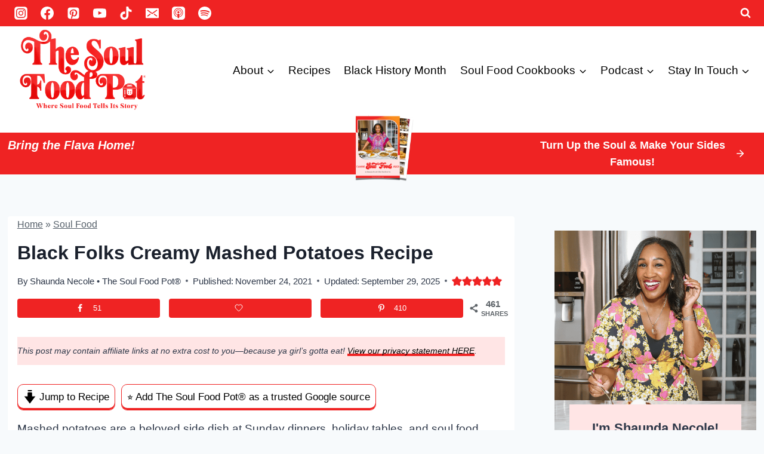

--- FILE ---
content_type: text/html; charset=utf-8
request_url: https://scripts.mediavine.com/creativeBlocks
body_size: 396
content:
{"2344374":true,"2344386":true,"7830566":true,"7895755":true,"7895759":true,"7916366":true,"7916386":true,"7916407":true,"7988411":true,"7992747":true,"8028125":true,"8084846":true,"8106424":true,"8106425":true,"8166493":true,"8172868":true,"33583789":true,"37956876":true,"42914737":true,"672549180":true,"672552173":true,"707249248":true,"124211382483191_672549180":true,"124211382483191_672552173":true,"2046:21965_751372276":true,"2249:643846157":true,"2249:672549180":true,"2249:672552173":true,"2249:707249248":true,"2662_193864_T24657415":true,"2662_193864_T24659489":true,"2662_193864_T26313960":true,"2662_193864_T26327669":true,"4771_148133_1610185652":true,"547259-643846157":true,"547259-672549180":true,"547259-672552173":true,"5532:643846157":true,"5532:672549180":true,"5532:672552173":true,"5700:643846157":true,"5700:672549180":true,"5700:672552173":true,"580012232881327750":true,"584112603163123979":true,"5989_208736_T24411562":true,"cr-e9x05e8u27sm0":true,"cr-e9x05e8u27uiu":true,"cr-e9x05e8u27vix":true,"cr-e9x05e8u27vjv":true,"cr-e9x05h3s17sm0":true,"cr-e9x05h3s17uiu":true,"cr-e9x05h3s17vix":true,"cr-e9x05h3s17vjv":true,"cr-eas10j0u07uiu":true,"cr-eas10j0u07vix":true,"cr-eas10j0u07vjv":true,"cr-edry0m0xt7sm0":true,"cr-edry1f0ww7sm0":true}

--- FILE ---
content_type: text/javascript
request_url: https://faves.grow.me/index-lwXcbK7p.js
body_size: 14251
content:
var at=Object.defineProperty,lt=Object.defineProperties;var ct=Object.getOwnPropertyDescriptors;var Te=Object.getOwnPropertySymbols;var ut=Object.prototype.hasOwnProperty,dt=Object.prototype.propertyIsEnumerable;var Ce=(e,r,s)=>r in e?at(e,r,{enumerable:!0,configurable:!0,writable:!0,value:s}):e[r]=s,$=(e,r)=>{for(var s in r||(r={}))ut.call(r,s)&&Ce(e,s,r[s]);if(Te)for(var s of Te(r))dt.call(r,s)&&Ce(e,s,r[s]);return e},F=(e,r)=>lt(e,ct(r));var Re=(e,r,s)=>new Promise((c,l)=>{var h=f=>{try{n(s.next(f))}catch(y){l(y)}},m=f=>{try{n(s.throw(f))}catch(y){l(y)}},n=f=>f.done?c(f.value):Promise.resolve(f.value).then(h,m);n((s=s.apply(e,r)).next())});import{a5 as Ye,ai as ht,ct as mt,j as _,H as q,cu as ft,c as R,J as ce,x as Xe,bc as Ie,c3 as pt,ak as Ke,aw as ge,aU as gt,al as vt,z as Ee,bf as St,a_ as yt,a as z,g as wt,am as _t,p as bt,aT as xt,X as Tt,C as Ct,b7 as Rt,bS as It}from"./app.9.41.9.js";import{b as Et,c as Lt,i as kt,e as Ze,u as Ot,G as Mt,F as Pt,s as W,S as Dt,_ as T,g as ve,d as At,f as V,h as Se,A as jt,j as Wt,k as $t,B as Vt,R as Ft,t as Je,l as Bt,m as Nt,n as Ht,o as Qe,p as Ut,q as qt,r as Gt,v as zt,w as Yt}from"./initializeApp-CwkeNocn.js";import{u as Xt}from"./useViewedRecentlyPageIds-DjsWPZ73.js";function ye(e){const r=Et(),s=Ye("grow_links");try{const c=[r?`${mt}=${r}`:null,"growSource=recs"].filter(kt).join("&"),l=Lt(e,c);return s?ht(l):l}catch(c){return e}}const le=450,Kt=700,Zt={unmounted:"0",entering:"25em",entered:"initial",exiting:"25em",exited:"0"},Jt={unmounted:"-15em",entering:"0",entered:"0",exiting:"0",exited:"-15em"},Qt={unmounted:"0",entering:"1",entered:"1",exiting:"1",exited:"0"},ei=W.css`
  ::before {
    position: absolute;
    top: 0;
    left: 5%;
    content: "";
    width: 90%;
    height: 1px;
    background: #e1e1e1;
  }
`;function K({parentContainerWidth:e=0,style:r}){return e>=le?r:null}var ti=T("li")`
              position: relative;
              flex: 1;
              opacity: ${e=>e._css};
              transition:
                ${e=>e._css2}ms max-height ${e=>e._css3}ms ease-out,
                ${e=>e._css4}ms transform ${e=>e._css5}ms ease-out,
                ${e=>e._css6}ms opacity ${e=>e._css7}ms ease-out,
                background-color 200ms ease-in-out;

              :last-of-type {
                border-radius: 0 0 8px 8px;
              }

              :hover {
                background-color: ${e=>e.theme.widget.backgroundHover};
              }

              ${e=>e._css8}
              ${e=>e._css9}
              ${ei}

              ${e=>e._css10}
            `,ii=T(Se)`
                display: grid;
                grid-template-areas:
                  "image title"
                  "image footer";
                grid-template-rows: 7em 2em;
                gap: 0 1.7em;
                justify-content: flex-start;
                align-items: flex-start;
                width: 100%;
                height: 100%;
                padding: 1.7em;

                ${e=>e._css11}
              `,oi=T("div")`
                  grid-area: image;
                  position: relative;
                  height: 100%;
                  ${e=>e._css12}
                  ${e=>e._css13};
                  padding-bottom: 66%;
                `,ri=T("img")`
                    position: absolute;
                    inset: 0;
                    flex: 0 0 8em;
                    height: 100%;
                    border-radius: 8px;
                    aspect-ratio: 1;
                    object-fit: cover;
                  `,ni=T("div")`
                  grid-area: title;
                  width: 100%;
                  overflow: hidden;
                  ${e=>e._css14}
                `,si=T("h4")`
                    display: -webkit-box;
                    font-size: 1.5em;
                    line-height: 1.2em;
                    text-overflow: ellipsis;
                    overflow-wrap: break-word;
                    hyphens: auto;
                    overflow: hidden;
                    -webkit-box-orient: vertical;
                    -webkit-line-clamp: 3;
                  `;function ai({parentContainerWidth:e=0,item:r,index:s,itemsLength:c,onClickLink:l,msItemDelay:h=400,handleError:m,recSource:n}){const{url:f,imgUrl:y,title:w}=r,p=ye(f),o=ve(f),{t:i}=Ze.useTranslation(),t=i("recsInContentReadMoreLinkText"),a=e<le,d=e>=le&&e<Kt,u=Ke(),g=ge(),v=a?{small:V({imgUrl:y,height:200,width:200,blockImageTransforms:g}),large:V({imgUrl:y,height:400,width:400,blockImageTransforms:g})}:d?{small:V({imgUrl:y,height:200,width:235,blockImageTransforms:g}),large:V({imgUrl:y,height:400,width:471,blockImageTransforms:g})}:{small:V({imgUrl:y,height:200,width:300,blockImageTransforms:g}),large:V({imgUrl:y,height:400,width:600,blockImageTransforms:g})},b=!u&&n==="sidebar";return _.jsx(At.Transition,{in:!0,timeout:1e3,appear:!0,mountOnEnter:!0,onEnter:x=>x==null?void 0:x.scrollTop,children:x=>{const L=x==="entering"||x==="entered",C=s/c*h,E=e>=le?"X":"Y";return _.jsx(ti,{_css:Qt[x],_css2:h,_css3:C,_css4:h,_css5:C,_css6:h,_css7:C+250,_css8:L?`max-height: ${Zt[x]};`:"max-height: 0;",_css9:L?`transform: translate${E}(${Jt[x]});`:`transform: translate${E}(-15em);`,_css10:K({parentContainerWidth:e,style:W.css`
                  border-radius: 8px;

                  ::before {
                    display: none;
                  }
                `}),children:_.jsxs(ii,{href:p,target:o,onClick:l,title:w,_css11:K({parentContainerWidth:e,style:W.css`
                    grid-template: "image" 13.5em "title" 5em / 1fr;
                    gap: 1em 0;
                    align-items: start;
                    padding: 0.9em;
                  `}),children:[_.jsx(oi,{_css12:a&&W.css`
                    width: 9em;
                    padding-bottom: 100%;
                  `,_css13:d&&W.css`
                    padding-bottom: 85%;
                  `,children:_.jsx(ri,{alt:"Recommended Content",src:v.small,srcSet:`${v.small}, ${v.large} 2x`,onError:m})}),_.jsx(ni,{_css14:!a&&W.css`
                    padding-bottom: 1em;
                    padding-left: 0.2em;
                  `,children:_.jsx(si,{children:w})}),b&&_.jsx(et,{linkText:t})]})})}})}var li=T("strong")`
        grid-area: footer;
        align-self: end;
        color: ${e=>e.theme.widget.action};
        font-size: 1em;
      `,ci=T(jt)`
          width: 1em;
        `;const et=R.memo(({linkText:e})=>_.jsxs(li,{children:[`${e} `,_.jsx(ci,{})]}));et.displayName="MemoizedReadMoreText";function Le(){return!!pt([".wp-block-mv-recipe",".mv-create-card:not(.mv-index-card)",".wprm-recipe-container",".tasty-recipes"])}var ui=T("div")`
            margin: 2em 0;
            color: ${e=>e.theme.fullPage.text};
            font-size: 12px;
            border-radius: 10px;
            background-color: ${e=>e.theme.fullPage.background};

            @media print {
              display: none;
            }

            ${e=>e._css15}
          `,di=T("div")`
              padding: 1.7em 0 1.7em 1.7em;
              ${e=>e._css16}
            `,hi=T("ul")`
              display: flex;
              flex-direction: column;
              justify-content: space-evenly;
              height: auto;
              box-sizing: border-box;
              list-style-type: none;

              ${e=>e._css17}
            `,mi=T("div")`
          max-width: ${e=>e._css18};
        `;function we({items:e,fontSize:r,getRootEl:s,maxWidth:c="100%",recSource:l,removeRecItem:h}){const{t:m}=Ze.useTranslation(),[n,f]=R.useState(!1),y=R.useRef(null),{width:w}=Ot(y),p=ce(),o=Xe(()=>s()),i=R.useCallback(()=>{p(l==="in_content"?{name:"recs_in_content_viewed",hasRecipeCardOnPage:Le()}:{name:`recs_${l}_viewed`})},[p,l]);Ie({target:o,threshold:1,cb:i});const t=R.useCallback(()=>{f(!0)},[]);Ie({target:o,rootMargin:"100%",cb:t});const a=u=>{p(l==="in_content"?{name:"recs_in_content_click",target:u.url,hasRecipeCardOnPage:Le()}:{name:`recs_${l}_click`,target:u.url})},d=_.jsxs(_.Fragment,{children:[_.jsx(Mt,{}),_.jsx(Pt,{in:!0,children:_.jsxs(ui,{_css15:K({parentContainerWidth:w,style:W.css`
                font-size: ${r};
              `}),children:[_.jsx(di,{_css16:K({parentContainerWidth:w,style:W.css`
                  padding: 1.7em 0 0 1.7em;
                `}),children:_.jsx(tt,{title:m("recsInContentTitle",{ns:"custom"})})}),_.jsx(hi,{_css17:K({parentContainerWidth:w,style:W.css`
                  flex-direction: row;
                  padding: 0.85em;
                `}),children:e.map((u,g)=>_.jsx(ai,{parentContainerWidth:w,item:u,recSource:l,index:g,itemsLength:e.length,onClickLink:()=>a(u),handleError:()=>h(u,l)},u.id))})]})})]});return _.jsx(Dt,{targetEl:o,children:_.jsx(mi,{ref:y,_css18:c,children:n&&d})})}var fi=T("div").withConfig({displayName:"InlineRecs___StyledDiv6",componentId:"sc-7gga64-0"})(["font-weight:bold;font-size:2.1em;"]);const tt=R.memo(({title:e})=>_.jsx(fi,{children:e}));tt.displayName="MemoizedInlineRecTitle";function ke({items:e,removeRecItem:r,contentSelector:s="#grow-me-in-content-recs-root"}){return _.jsx(we,{fontSize:"14px",recSource:"in_content",maxWidth:"672px",getRootEl:()=>{const c=document.querySelector(s);return c&&c instanceof HTMLElement?c:null},items:e,removeRecItem:c=>r(c,"in_content")})}function pi({items:e,removeRecItem:r}){const s=q();return _.jsx(we,{fontSize:"12px",maxWidth:"380px",recSource:"sidebar",getRootEl:()=>ft({sidebarSelector:s.sidebarSelector}),items:e,removeRecItem:c=>r(c,"sidebar")})}function gi({items:e,removeRecItem:r,targetElement:s}){return _.jsx(we,{fontSize:"12px",maxWidth:"380px",recSource:"sdk",getRootEl:()=>s&&s instanceof HTMLElement?s:null,items:e,removeRecItem:c=>r(c,"sdk")})}const vi=W.css`
  all: unset;
  display: flex;
  flex-direction: ${e=>e.theme.widget.position.alignment==="right"?"row":"row-reverse"};
  justify-content: space-between;
  align-items: center;
  height: 3.2em;
  min-width: 10em;
  max-width: 11.3em;
  padding: ${e=>e.theme.widget.position.alignment==="right"?"0.5em 3em 0.5em 0.3em":"0.5em 0.3em 0.5em 3em"};
  font-weight: bold;
  line-height: 1.4;
  border-radius: 3em;
  background-color: ${e=>e.theme.fullPage.background};
  box-shadow: -5px 5px 25px 5px rgb(34 34 34 / 7%);

  &:hover {
    background-color: ${e=>e.theme.widget.background};
  }
`,Si=T(Se)`
  all: unset;
  display: flex;
  flex-direction: ${e=>e.theme.widget.position.alignment==="right"?"row":"row-reverse"};
  justify-content: space-between;
  align-items: center;
  height: 3.2em;
  min-width: 10em;
  max-width: 11.3em;
  padding: ${e=>e.theme.widget.position.alignment==="right"?"0.5em 3em 0.5em 0.2em":"0.5em 0.2em 0.5em 3em"};
  font-weight: bold;
  line-height: 1.4;
  border-radius: 3em;
  background-color: ${e=>e.theme.fullPage.background};
  box-shadow: -5px 5px 25px 5px rgb(34 34 34 / 7%);

  &:hover {
    background-color: ${e=>e.theme.widget.background};
  }
`,yi=T(Vt)`
  ${vi}
`;var wi=T("img")`
            width: 38px;
            height: 38px;
            min-width: 38px;
            margin-right: 4px;
            border-radius: 50%;
            object-fit: cover;
            overflow: hidden;
          `,_i=T("div")`
              display: flex;
              flex-shrink: 0;
              justify-content: flex-start;
              width: 1.2em;
            `,bi=T(Ft)`
                width: 0.6em;
                color: ${e=>e._css};
              `,xi=T("div")`
            display: flex;
            flex-flow: column;
          `,Ti=T("p")`
              /* stylelint-disable-next-line value-no-vendor-prefix */
              display: -webkit-box;
              color: ${e=>e._css2};
              font-size: 10px;
              line-height: 1.1;
              overflow: hidden;
              -webkit-line-clamp: 3;
              /* stylelint-disable-next-line property-no-vendor-prefix */
              -webkit-box-orient: vertical;
            `,Ci=T("div").withConfig({displayName:"MiniCarousel___StyledDiv3",componentId:"v630jv-0"})(["position:fixed;"," bottom:",";z-index:",";font-size:10px;border-radius:3em;opacity:",";transform:translateX(",") translateY(","px);pointer-events:",";transition:all 150ms ease-out;:hover{right:",";cursor:pointer;}"],e=>e._css3,e=>e._css4,yt,e=>e._css5,e=>e._css6,e=>e._css7,e=>e._css8,e=>e._css9);function Ri({item:e,removeRecItem:r}){const s=Wt(),c=$t(),[l,h]=R.useState(!0),m=W.useTheme(),{url:n,imgUrl:f,title:y}=e,w=ye(n),p=ve(n),o=ce(),{position:i}=q(),{alignment:t}=i,[a,d]=R.useState(!1),u=gt(),g=vt().isSmartLockModalOpen,S=ge();Ee(()=>{d(!0)},10);const v={small:V({imgUrl:f,height:60,width:60,blockImageTransforms:S}),large:V({imgUrl:f,height:120,width:120,blockImageTransforms:S})};St({eventName:"recs_whats_next_viewed"}),R.useEffect(()=>{h(!c)},[c]),Ee(()=>{h(!1)},l&&c?7e3:null);const b=()=>_.jsxs(_.Fragment,{children:[_.jsx(wi,{alt:y,src:v.small,srcSet:`${v.small}, ${v.large} 2x`,onError:()=>r(e,"miniCarousel")}),!l&&_.jsx(_i,{children:_.jsx(bi,{_css:m.widget.action})}),_.jsx(xi,{children:_.jsx(Ti,{_css2:m.widget.text,children:y})})]}),x=a?"0":t==="right"?"10em":"-10em";return _.jsx(Ci,{_css3:W.css`
          ${t}: ${l?"-2.5em":"-9em"};
        `,_css4:u?i.verticalOffset+3+"px":i.verticalOffset+9+"px",_css5:g?"0":"1",_css6:x,_css7:(s||0)-10,_css8:g?"none":"auto",_css9:l?"-3em":"-10.5em",children:l?_.jsx(Si,{href:w,target:p,onClick:()=>o({name:"recs_whats_next_click",target:w}),"aria-label":`Go to ${y}`,height:"3.2em",children:b()}):_.jsx(yi,{onClick:()=>h(!0),"aria-label":"Show go to next recommended page link",children:b()})})}var J={},Q={},I={},de={},Oe;function _e(){return Oe||(Oe=1,function(e){function r(m,n,f){var y=n.slidesToShow,w=n.currentSlide;return f.length>2*y?m+2*y:w>=f.length?f.length+m:m}function s(m,n){if(n.length>2*m){for(var f={},y=n.length-2*m,w=n.length-y,p=y,o=0;o<w;o++)f[o]=p,p++;var i=n.length+w,t=i+n.slice(0,2*m).length,a=0;for(o=i;o<=t;o++)f[o]=a,a++;var d=i,u=0;for(o=w;o<d;o++)f[o]=u,u++;return f}f={};var g=3*n.length,S=0;for(o=0;o<g;o++)f[o]=S,++S===n.length&&(S=0);return f}function c(m,n){return n.length<m?n:n.length>2*m?n.slice(n.length-2*m,n.length).concat(n,n.slice(0,2*m)):n.concat(n,n)}function l(m,n){return n.length>2*m?2*m:n.length}function h(m,n,f){var y,w=m.currentSlide,p=m.slidesToShow,o=m.itemWidth,i=m.totalItems,t=0,a=0,d=w===0,u=n.length-(n.length-2*p);return n.length<p?(a=t=0,d=y=!1):n.length>2*p?((y=w>=u+n.length)&&(a=-o*(t=w-n.length)),d&&(a=-o*(t=u+(n.length-2*p)))):((y=w>=2*n.length)&&(a=-o*(t=w-n.length)),d&&(a=f.showDots?-o*(t=n.length):-o*(t=i/3))),{isReachingTheEnd:y,isReachingTheStart:d,nextSlide:t,nextPosition:a}}Object.defineProperty(e,"__esModule",{value:!0}),e.getOriginalCounterPart=r,e.getOriginalIndexLookupTableByClones=s,e.getClones=c,e.getInitialSlideInInfiniteMode=l,e.checkClonesPosition=h}(de)),de}var G={},Me;function it(){if(Me)return G;Me=1,Object.defineProperty(G,"__esModule",{value:!0});function e(c,l,h,m){var n=0,f=m||h;return l&&f&&(n=c[f].partialVisibilityGutter||c[f].paritialVisibilityGutter),n}function r(c,l){var h;return l[c]&&(h=(100/l[c].items).toFixed(1)),h}function s(c,l,h){return Math.round(h/(l+(c.centerMode?1:0)))}return G.getPartialVisibilityGutter=e,G.getWidthFromDeviceType=r,G.getItemClientSideWidth=s,G}var A={},Pe;function U(){if(Pe)return A;Pe=1,Object.defineProperty(A,"__esModule",{value:!0});var e=it();function r(p){var o=p.slidesToShow;return p.totalItems<o}function s(p,o){var i,t=p.domLoaded,a=p.slidesToShow,d=p.containerWidth,u=p.itemWidth,g=o.deviceType,S=o.responsive,v=o.ssr,b=o.partialVisbile,x=o.partialVisible,L=!!(t&&a&&d&&u);v&&g&&!L&&(i=e.getWidthFromDeviceType(g,S));var C=!!(v&&g&&!L&&i);return{shouldRenderOnSSR:C,flexBisis:i,domFullyLoaded:L,partialVisibilityGutter:e.getPartialVisibilityGutter(S,b||x,g,p.deviceType),shouldRenderAtAll:C||L}}function c(p,o){var i=o.currentSlide,t=o.slidesToShow;return i<=p&&p<i+t}function l(p,o,i){var t=i||p.transform;return!o.infinite&&p.currentSlide===0||r(p)?t:t+p.itemWidth/2}function h(p){return!(0<p.currentSlide)}function m(p){var o=p.currentSlide,i=p.totalItems;return!(o+p.slidesToShow<i)}function n(p,o,i,t){o===void 0&&(o=0);var a=p.currentSlide,d=p.slidesToShow,u=m(p),g=!i.infinite&&u,S=t||p.transform;if(r(p))return S;var v=S+a*o;return g?v+(p.containerWidth-(p.itemWidth-o)*d):v}function f(p,o){return p.rtl?-1*o:o}function y(p,o,i){var t=o.partialVisbile,a=o.partialVisible,d=o.responsive,u=o.deviceType,g=o.centerMode,S=i||p.transform,v=e.getPartialVisibilityGutter(d,t||a,u,p.deviceType);return f(o,a||t?n(p,v,o,i):g?l(p,o,i):S)}function w(p,o){var i=p.domLoaded,t=p.slidesToShow,a=p.containerWidth,d=p.itemWidth,u=o.deviceType,g=o.responsive,S=o.slidesToSlide||1,v=!!(i&&t&&a&&d);return o.ssr&&o.deviceType&&!v&&Object.keys(g).forEach(function(b){var x=g[b].slidesToSlide;u===b&&x&&(S=x)}),v&&Object.keys(g).forEach(function(b){var x=g[b],L=x.breakpoint,C=x.slidesToSlide,D=L.max,E=L.min;C&&window.innerWidth>=E&&window.innerWidth<=D&&(S=C)}),S}return A.notEnoughChildren=r,A.getInitialState=s,A.getIfSlideIsVisbile=c,A.getTransformForCenterMode=l,A.isInLeftEnd=h,A.isInRightEnd=m,A.getTransformForPartialVsibile=n,A.parsePosition=f,A.getTransform=y,A.getSlidesToSlide=w,A}var ee={},De;function Ii(){if(De)return ee;De=1,Object.defineProperty(ee,"__esModule",{value:!0});var e=function(r,s,c){var l;return function(){var h=arguments;l||(r.apply(this,h),l=!0,typeof c=="function"&&c(!0),setTimeout(function(){l=!1,typeof c=="function"&&c(!1)},s))}};return ee.default=e,ee}var he={},Ae;function Ei(){return Ae||(Ae=1,function(e){function r(s,c){var l=c.partialVisbile,h=c.partialVisible,m=c.centerMode,n=c.ssr,f=c.responsive;if((l||h)&&m)throw new Error("center mode can not be used at the same time with partialVisible");if(!f)throw n?new Error("ssr mode need to be used in conjunction with responsive prop"):new Error("Responsive prop is needed for deciding the amount of items to show on the screen");if(f&&typeof f!="object")throw new Error("responsive prop must be an object")}Object.defineProperty(e,"__esModule",{value:!0}),e.default=r}(he)),he}var te={},je;function Li(){if(je)return te;je=1,Object.defineProperty(te,"__esModule",{value:!0});var e=U();function r(s,c,l){l===void 0&&(l=0);var h,m,n=s.slidesToShow,f=s.currentSlide,y=s.itemWidth,w=s.totalItems,p=e.getSlidesToSlide(s,c),o=f+1+l+n+(0<l?0:p);return m=o<=w?-y*(h=f+l+(0<l?0:p)):w<o&&f!==w-n?-y*(h=w-n):h=void 0,{nextSlides:h,nextPosition:m}}return te.populateNextSlides=r,te}var ie={},We;function ki(){if(We)return ie;We=1,Object.defineProperty(ie,"__esModule",{value:!0});var e=z(),r=U(),s=U();function c(l,h,m){m===void 0&&(m=0);var n,f,y=l.currentSlide,w=l.itemWidth,p=l.slidesToShow,o=h.children,i=h.showDots,t=h.infinite,a=r.getSlidesToSlide(l,h),d=y-m-(0<m?0:a),u=(e.Children.toArray(o).length-p)%a;return f=0<=d?(n=d,i&&!t&&0<u&&s.isInRightEnd(l)&&(n=y-u),-w*n):n=d<0&&y!==0?0:void 0,{nextSlides:n,nextPosition:f}}return ie.populatePreviousSlides=c,ie}var me={},$e;function Oi(){return $e||($e=1,function(e){function r(s,c,l,h,m,n){var f,y,w=s.itemWidth,p=s.slidesToShow,o=s.totalItems,i=s.currentSlide,t=c.infinite,a=!1,d=Math.round((l-h)/w),u=Math.round((h-l)/w),g=l<m;if(m<l&&d<=p){f="right";var S=Math.abs(-w*(o-p)),v=n-(h-m),b=i===o-p;(Math.abs(v)<=S||b&&t)&&(y=v,a=!0)}return g&&u<=p&&(f="left",((v=n+(m-h))<=0||i===0&&t)&&(a=!0,y=v)),{direction:f,nextPosition:y,canContinue:a}}Object.defineProperty(e,"__esModule",{value:!0}),e.populateSlidesOnMouseTouchMove=r}(me)),me}var Ve;function ot(){if(Ve)return I;Ve=1,Object.defineProperty(I,"__esModule",{value:!0});var e=_e();I.getOriginalCounterPart=e.getOriginalCounterPart,I.getClones=e.getClones,I.checkClonesPosition=e.checkClonesPosition,I.getInitialSlideInInfiniteMode=e.getInitialSlideInInfiniteMode;var r=it();I.getWidthFromDeviceType=r.getWidthFromDeviceType,I.getPartialVisibilityGutter=r.getPartialVisibilityGutter,I.getItemClientSideWidth=r.getItemClientSideWidth;var s=U();I.getInitialState=s.getInitialState,I.getIfSlideIsVisbile=s.getIfSlideIsVisbile,I.getTransformForCenterMode=s.getTransformForCenterMode,I.getTransformForPartialVsibile=s.getTransformForPartialVsibile,I.isInLeftEnd=s.isInLeftEnd,I.isInRightEnd=s.isInRightEnd,I.notEnoughChildren=s.notEnoughChildren,I.getSlidesToSlide=s.getSlidesToSlide;var c=Ii();I.throttle=c.default;var l=Ei();I.throwError=l.default;var h=Li();I.populateNextSlides=h.populateNextSlides;var m=ki();I.populatePreviousSlides=m.populatePreviousSlides;var n=Oi();return I.populateSlidesOnMouseTouchMove=n.populateSlidesOnMouseTouchMove,I}var Y={},Fe;function Mi(){if(Fe)return Y;Fe=1;var e=function(){var l=function(h,m){return(l=Object.setPrototypeOf||{__proto__:[]}instanceof Array&&function(n,f){n.__proto__=f}||function(n,f){for(var y in f)f.hasOwnProperty(y)&&(n[y]=f[y])})(h,m)};return function(h,m){function n(){this.constructor=h}l(h,m),h.prototype=m===null?Object.create(m):(n.prototype=m.prototype,new n)}}();Object.defineProperty(Y,"__esModule",{value:!0});var r=z();function s(l){return"clientY"in l}Y.isMouseMoveEvent=s;var c=function(l){function h(){return l!==null&&l.apply(this,arguments)||this}return e(h,l),h}(r.Component);return Y.default=c,Y}var oe={},re={},Be;function Pi(){if(Be)return re;Be=1,Object.defineProperty(re,"__esModule",{value:!0});var e=_e(),r=U();function s(c,l,h,m){var n={},f=r.getSlidesToSlide(l,h);return Array(c).fill(0).forEach(function(y,w){var p=e.getOriginalCounterPart(w,l,m);if(w===0)n[0]=p;else{var o=n[w-1]+f;n[w]=o}}),n}return re.getLookupTableForNextSlides=s,re}var Ne;function Di(){if(Ne)return oe;Ne=1,Object.defineProperty(oe,"__esModule",{value:!0});var e=z(),r=_e(),s=Pi(),c=U(),l=function(h){var m=h.props,n=h.state,f=h.goToSlide,y=h.getState,w=m.showDots,p=m.customDot,o=m.dotListClass,i=m.infinite,t=m.children;if(!w||c.notEnoughChildren(n))return null;var a,d=n.currentSlide,u=n.slidesToShow,g=c.getSlidesToSlide(n,m),S=e.Children.toArray(t);a=i?Math.ceil(S.length/g):Math.ceil((S.length-u)/g)+1;var v=s.getLookupTableForNextSlides(a,n,m,S),b=r.getOriginalIndexLookupTableByClones(u,S),x=b[d];return e.createElement("ul",{className:"react-multi-carousel-dot-list "+o},Array(a).fill(0).map(function(L,C){var D,E;if(i){E=v[C];var M=b[E];D=x===M||M<=x&&x<M+g}else{var B=S.length-u,O=C*g;D=(E=B<O?B:O)===d||E<d&&d<E+g&&d<S.length-u}return p?e.cloneElement(p,{index:C,active:D,key:C,onClick:function(){return f(E)},carouselState:y()}):e.createElement("li",{"data-index":C,key:C,className:"react-multi-carousel-dot "+(D?"react-multi-carousel-dot--active":"")},e.createElement("button",{"aria-label":"Go to slide "+(C+1),onClick:function(){return f(E)}}))}))};return oe.default=l,oe}var X={},He;function Ai(){if(He)return X;He=1,Object.defineProperty(X,"__esModule",{value:!0});var e=z(),r=function(c){var l=c.customLeftArrow,h=c.getState,m=c.previous,n=c.disabled,f=c.rtl;if(l)return e.cloneElement(l,{onClick:function(){return m()},carouselState:h(),disabled:n,rtl:f});var y=f?"rtl":"";return e.createElement("button",{"aria-label":"Go to previous slide",className:"react-multiple-carousel__arrow react-multiple-carousel__arrow--left "+y,onClick:function(){return m()},type:"button",disabled:n})};X.LeftArrow=r;var s=function(c){var l=c.customRightArrow,h=c.getState,m=c.next,n=c.disabled,f=c.rtl;if(l)return e.cloneElement(l,{onClick:function(){return m()},carouselState:h(),disabled:n,rtl:f});var y=f?"rtl":"";return e.createElement("button",{"aria-label":"Go to next slide",className:"react-multiple-carousel__arrow react-multiple-carousel__arrow--right "+y,onClick:function(){return m()},type:"button",disabled:n})};return X.RightArrow=s,X}var ne={},Ue;function ji(){if(Ue)return ne;Ue=1,Object.defineProperty(ne,"__esModule",{value:!0});var e=z(),r=ot(),s=function(c){var l=c.props,h=c.state,m=c.goToSlide,n=c.clones,f=c.notEnoughChildren,y=h.itemWidth,w=l.children,p=l.infinite,o=l.itemClass,i=l.itemAriaLabel,t=l.partialVisbile,a=l.partialVisible,d=r.getInitialState(h,l),u=d.flexBisis,g=d.shouldRenderOnSSR,S=d.domFullyLoaded,v=d.partialVisibilityGutter;return d.shouldRenderAtAll?(t&&console.warn('WARNING: Please correct props name: "partialVisible" as old typo will be removed in future versions!'),e.createElement(e.Fragment,null,(p?n:e.Children.toArray(w)).map(function(b,x){return e.createElement("li",{key:x,"data-index":x,onClick:function(){l.focusOnSelect&&m(x)},"aria-hidden":r.getIfSlideIsVisbile(x,h)?"false":"true","aria-label":i||(b.props.ariaLabel?b.props.ariaLabel:null),style:{flex:g?"1 0 "+u+"%":"auto",position:"relative",width:S?((t||a)&&v&&!f?y-v:y)+"px":"auto"},className:"react-multi-carousel-item "+(r.getIfSlideIsVisbile(x,h)?"react-multi-carousel-item--active":"")+" "+o},b)}))):null};return ne.default=s,ne}var qe;function Wi(){if(qe)return Q;qe=1;var e=function(){var p=function(o,i){return(p=Object.setPrototypeOf||{__proto__:[]}instanceof Array&&function(t,a){t.__proto__=a}||function(t,a){for(var d in a)a.hasOwnProperty(d)&&(t[d]=a[d])})(o,i)};return function(o,i){function t(){this.constructor=o}p(o,i),o.prototype=i===null?Object.create(i):(t.prototype=i.prototype,new t)}}();Object.defineProperty(Q,"__esModule",{value:!0});var r=z(),s=ot(),c=Mi(),l=Di(),h=Ai(),m=ji(),n=U(),f=400,y="transform 400ms ease-in-out",w=function(p){function o(i){var t=p.call(this,i)||this;return t.containerRef=r.createRef(),t.listRef=r.createRef(),t.state={itemWidth:0,slidesToShow:0,currentSlide:0,totalItems:r.Children.count(i.children),deviceType:"",domLoaded:!1,transform:0,containerWidth:0},t.onResize=t.onResize.bind(t),t.handleDown=t.handleDown.bind(t),t.handleMove=t.handleMove.bind(t),t.handleOut=t.handleOut.bind(t),t.onKeyUp=t.onKeyUp.bind(t),t.handleEnter=t.handleEnter.bind(t),t.setIsInThrottle=t.setIsInThrottle.bind(t),t.next=s.throttle(t.next.bind(t),i.transitionDuration||f,t.setIsInThrottle),t.previous=s.throttle(t.previous.bind(t),i.transitionDuration||f,t.setIsInThrottle),t.goToSlide=s.throttle(t.goToSlide.bind(t),i.transitionDuration||f,t.setIsInThrottle),t.onMove=!1,t.initialX=0,t.lastX=0,t.isAnimationAllowed=!1,t.direction="",t.initialY=0,t.isInThrottle=!1,t.transformPlaceHolder=0,t}return e(o,p),o.prototype.resetTotalItems=function(){var i=this,t=r.Children.count(this.props.children),a=s.notEnoughChildren(this.state)?0:Math.max(0,Math.min(this.state.currentSlide,t));this.setState({totalItems:t,currentSlide:a},function(){i.setContainerAndItemWidth(i.state.slidesToShow,!0)})},o.prototype.setIsInThrottle=function(i){i===void 0&&(i=!1),this.isInThrottle=i},o.prototype.setTransformDirectly=function(i,t){var a=this.props.additionalTransfrom;this.transformPlaceHolder=i;var d=n.getTransform(this.state,this.props,this.transformPlaceHolder);this.listRef&&this.listRef.current&&(this.setAnimationDirectly(t),this.listRef.current.style.transform="translate3d("+(d+a)+"px,0,0)")},o.prototype.setAnimationDirectly=function(i){this.listRef&&this.listRef.current&&(this.listRef.current.style.transition=i?this.props.customTransition||y:"none")},o.prototype.componentDidMount=function(){this.setState({domLoaded:!0}),this.setItemsToShow(),window.addEventListener("resize",this.onResize),this.onResize(!0),this.props.keyBoardControl&&window.addEventListener("keyup",this.onKeyUp),this.props.autoPlay&&(this.autoPlay=setInterval(this.next,this.props.autoPlaySpeed))},o.prototype.setClones=function(i,t,a,d){var u=this;d===void 0&&(d=!1),this.isAnimationAllowed=!1;var g=r.Children.toArray(this.props.children),S=s.getInitialSlideInInfiniteMode(i||this.state.slidesToShow,g),v=s.getClones(this.state.slidesToShow,g),b=g.length<this.state.slidesToShow?0:this.state.currentSlide;this.setState({totalItems:v.length,currentSlide:a&&!d?b:S},function(){u.correctItemsPosition(t||u.state.itemWidth)})},o.prototype.setItemsToShow=function(i,t){var a=this,d=this.props.responsive;Object.keys(d).forEach(function(u){var g=d[u],S=g.breakpoint,v=g.items,b=S.max,x=S.min;window.innerWidth>=x&&window.innerWidth<=b&&(a.setState({slidesToShow:v,deviceType:u}),a.setContainerAndItemWidth(v,i,t))})},o.prototype.setContainerAndItemWidth=function(i,t,a){var d=this;if(this.containerRef&&this.containerRef.current){var u=this.containerRef.current.offsetWidth,g=s.getItemClientSideWidth(this.props,i,u);this.setState({containerWidth:u,itemWidth:g},function(){d.props.infinite&&d.setClones(i,g,t,a)}),t&&this.correctItemsPosition(g)}},o.prototype.correctItemsPosition=function(i,t,a){t&&(this.isAnimationAllowed=!0),!t&&this.isAnimationAllowed&&(this.isAnimationAllowed=!1);var d=this.state.totalItems<this.state.slidesToShow?0:-i*this.state.currentSlide;a&&this.setTransformDirectly(d,!0),this.setState({transform:d})},o.prototype.onResize=function(i){var t;t=!!this.props.infinite&&(typeof i!="boolean"||!i),this.setItemsToShow(t)},o.prototype.componentDidUpdate=function(i,t){var a=this,d=i.keyBoardControl,u=i.autoPlay,g=i.children,S=t.containerWidth,v=t.domLoaded,b=t.currentSlide;if(this.containerRef&&this.containerRef.current&&this.containerRef.current.offsetWidth!==S&&(this.itemsToShowTimeout&&clearTimeout(this.itemsToShowTimeout),this.itemsToShowTimeout=setTimeout(function(){a.setItemsToShow(!0)},this.props.transitionDuration||f)),d&&!this.props.keyBoardControl&&window.removeEventListener("keyup",this.onKeyUp),!d&&this.props.keyBoardControl&&window.addEventListener("keyup",this.onKeyUp),u&&!this.props.autoPlay&&this.autoPlay&&(clearInterval(this.autoPlay),this.autoPlay=void 0),u||!this.props.autoPlay||this.autoPlay||(this.autoPlay=setInterval(this.next,this.props.autoPlaySpeed)),g.length!==this.props.children.length?setTimeout(function(){a.props.infinite?a.setClones(a.state.slidesToShow,a.state.itemWidth,!0,!0):a.resetTotalItems()},this.props.transitionDuration||f):this.props.infinite&&this.state.currentSlide!==b&&this.correctClonesPosition({domLoaded:v}),this.transformPlaceHolder!==this.state.transform&&(this.transformPlaceHolder=this.state.transform),this.props.autoPlay&&this.props.rewind&&!this.props.infinite&&s.isInRightEnd(this.state)){var x=this.props.transitionDuration||f;setTimeout(function(){a.setIsInThrottle(!1),a.resetAutoplayInterval(),a.goToSlide(0,void 0,!!a.props.rewindWithAnimation)},x+this.props.autoPlaySpeed)}},o.prototype.correctClonesPosition=function(i){var t=this,a=i.domLoaded,d=r.Children.toArray(this.props.children),u=s.checkClonesPosition(this.state,d,this.props),g=u.isReachingTheEnd,S=u.isReachingTheStart,v=u.nextSlide,b=u.nextPosition;this.state.domLoaded&&a&&(g||S)&&(this.isAnimationAllowed=!1,setTimeout(function(){t.setState({transform:b,currentSlide:v})},this.props.transitionDuration||f))},o.prototype.next=function(i){var t=this;i===void 0&&(i=0);var a=this.props,d=a.afterChange,u=a.beforeChange;if(!s.notEnoughChildren(this.state)){var g=s.populateNextSlides(this.state,this.props,i),S=g.nextSlides,v=g.nextPosition,b=this.state.currentSlide;S!==void 0&&v!==void 0&&(typeof u=="function"&&u(S,this.getState()),this.isAnimationAllowed=!0,this.props.shouldResetAutoplay&&this.resetAutoplayInterval(),this.setState({transform:v,currentSlide:S},function(){typeof d=="function"&&setTimeout(function(){d(b,t.getState())},t.props.transitionDuration||f)}))}},o.prototype.previous=function(i){var t=this;i===void 0&&(i=0);var a=this.props,d=a.afterChange,u=a.beforeChange;if(!s.notEnoughChildren(this.state)){var g=s.populatePreviousSlides(this.state,this.props,i),S=g.nextSlides,v=g.nextPosition;if(S!==void 0&&v!==void 0){var b=this.state.currentSlide;typeof u=="function"&&u(S,this.getState()),this.isAnimationAllowed=!0,this.props.shouldResetAutoplay&&this.resetAutoplayInterval(),this.setState({transform:v,currentSlide:S},function(){typeof d=="function"&&setTimeout(function(){d(b,t.getState())},t.props.transitionDuration||f)})}}},o.prototype.resetAutoplayInterval=function(){this.props.autoPlay&&(clearInterval(this.autoPlay),this.autoPlay=setInterval(this.next,this.props.autoPlaySpeed))},o.prototype.componentWillUnmount=function(){window.removeEventListener("resize",this.onResize),this.props.keyBoardControl&&window.removeEventListener("keyup",this.onKeyUp),this.props.autoPlay&&this.autoPlay&&(clearInterval(this.autoPlay),this.autoPlay=void 0),this.itemsToShowTimeout&&clearTimeout(this.itemsToShowTimeout)},o.prototype.resetMoveStatus=function(){this.onMove=!1,this.initialX=0,this.lastX=0,this.direction="",this.initialY=0},o.prototype.getCords=function(i){var t=i.clientX,a=i.clientY;return{clientX:n.parsePosition(this.props,t),clientY:n.parsePosition(this.props,a)}},o.prototype.handleDown=function(i){if(!(!c.isMouseMoveEvent(i)&&!this.props.swipeable||c.isMouseMoveEvent(i)&&!this.props.draggable||this.isInThrottle)){var t=this.getCords(c.isMouseMoveEvent(i)?i:i.touches[0]),a=t.clientX,d=t.clientY;this.onMove=!0,this.initialX=a,this.initialY=d,this.lastX=a,this.isAnimationAllowed=!1}},o.prototype.handleMove=function(i){if(!(!c.isMouseMoveEvent(i)&&!this.props.swipeable||c.isMouseMoveEvent(i)&&!this.props.draggable||s.notEnoughChildren(this.state))){var t=this.getCords(c.isMouseMoveEvent(i)?i:i.touches[0]),a=t.clientX,d=t.clientY,u=this.initialX-a,g=this.initialY-d;if(this.onMove){if(!(Math.abs(u)>Math.abs(g)))return;var S=s.populateSlidesOnMouseTouchMove(this.state,this.props,this.initialX,this.lastX,a,this.transformPlaceHolder),v=S.direction,b=S.nextPosition,x=S.canContinue;v&&(this.direction=v,x&&b!==void 0&&this.setTransformDirectly(b)),this.lastX=a}}},o.prototype.handleOut=function(i){this.props.autoPlay&&!this.autoPlay&&(this.autoPlay=setInterval(this.next,this.props.autoPlaySpeed));var t=i.type==="touchend"&&!this.props.swipeable,a=(i.type==="mouseleave"||i.type==="mouseup")&&!this.props.draggable;if(!t&&!a&&this.onMove){if(this.setAnimationDirectly(!0),this.direction==="right")if(this.initialX-this.lastX>=this.props.minimumTouchDrag){var d=Math.round((this.initialX-this.lastX)/this.state.itemWidth);this.next(d)}else this.correctItemsPosition(this.state.itemWidth,!0,!0);this.direction==="left"&&(this.lastX-this.initialX>this.props.minimumTouchDrag?(d=Math.round((this.lastX-this.initialX)/this.state.itemWidth),this.previous(d)):this.correctItemsPosition(this.state.itemWidth,!0,!0)),this.resetMoveStatus()}},o.prototype.isInViewport=function(i){var t=i.getBoundingClientRect(),a=t.top,d=a===void 0?0:a,u=t.left,g=u===void 0?0:u,S=t.bottom,v=S===void 0?0:S,b=t.right,x=b===void 0?0:b;return 0<=d&&0<=g&&v<=(window.innerHeight||document.documentElement.clientHeight)&&x<=(window.innerWidth||document.documentElement.clientWidth)},o.prototype.isChildOfCarousel=function(i){return!!(i instanceof Element&&this.listRef&&this.listRef.current)&&this.listRef.current.contains(i)},o.prototype.onKeyUp=function(i){var t=i.target;switch(i.keyCode){case 37:if(this.isChildOfCarousel(t))return this.previous();break;case 39:if(this.isChildOfCarousel(t))return this.next();break;case 9:if(this.isChildOfCarousel(t)&&t instanceof HTMLInputElement&&this.isInViewport(t))return this.next()}},o.prototype.handleEnter=function(i){c.isMouseMoveEvent(i)&&this.autoPlay&&this.props.autoPlay&&this.props.pauseOnHover&&(clearInterval(this.autoPlay),this.autoPlay=void 0)},o.prototype.goToSlide=function(i,t,a){var d=this;if(a===void 0&&(a=!0),!this.isInThrottle){var u=this.state.itemWidth,g=this.props,S=g.afterChange,v=g.beforeChange,b=this.state.currentSlide;typeof v!="function"||t&&(typeof t!="object"||t.skipBeforeChange)||v(i,this.getState()),this.isAnimationAllowed=a,this.props.shouldResetAutoplay&&this.resetAutoplayInterval(),this.setState({currentSlide:i,transform:-u*i},function(){d.props.infinite&&d.correctClonesPosition({domLoaded:!0}),typeof S!="function"||t&&(typeof t!="object"||t.skipAfterChange)||setTimeout(function(){S(b,d.getState())},d.props.transitionDuration||f)})}},o.prototype.getState=function(){return this.state},o.prototype.renderLeftArrow=function(i){var t=this,a=this.props,d=a.customLeftArrow,u=a.rtl;return r.createElement(h.LeftArrow,{customLeftArrow:d,getState:function(){return t.getState()},previous:this.previous,disabled:i,rtl:u})},o.prototype.renderRightArrow=function(i){var t=this,a=this.props,d=a.customRightArrow,u=a.rtl;return r.createElement(h.RightArrow,{customRightArrow:d,getState:function(){return t.getState()},next:this.next,disabled:i,rtl:u})},o.prototype.renderButtonGroups=function(){var i=this,t=this.props.customButtonGroup;return t?r.cloneElement(t,{previous:function(){return i.previous()},next:function(){return i.next()},goToSlide:function(a,d){return i.goToSlide(a,d)},carouselState:this.getState()}):null},o.prototype.renderDotsList=function(){var i=this;return r.createElement(l.default,{state:this.state,props:this.props,goToSlide:this.goToSlide,getState:function(){return i.getState()}})},o.prototype.renderCarouselItems=function(){var i=[];if(this.props.infinite){var t=r.Children.toArray(this.props.children);i=s.getClones(this.state.slidesToShow,t)}return r.createElement(m.default,{clones:i,goToSlide:this.goToSlide,state:this.state,notEnoughChildren:s.notEnoughChildren(this.state),props:this.props})},o.prototype.render=function(){var i=this.props,t=i.deviceType,a=i.arrows,d=i.renderArrowsWhenDisabled,u=i.removeArrowOnDeviceType,g=i.infinite,S=i.containerClass,v=i.sliderClass,b=i.customTransition,x=i.additionalTransfrom,L=i.renderDotsOutside,C=i.renderButtonGroupOutside,D=i.className,E=i.rtl,M=s.getInitialState(this.state,this.props),B=M.shouldRenderOnSSR,O=M.shouldRenderAtAll,k=s.isInLeftEnd(this.state),P=s.isInRightEnd(this.state),j=a&&!(u&&(t&&-1<u.indexOf(t)||this.state.deviceType&&-1<u.indexOf(this.state.deviceType)))&&!s.notEnoughChildren(this.state)&&O,N=!g&&k,H=!g&&P,Z=n.getTransform(this.state,this.props);return r.createElement(r.Fragment,null,r.createElement("div",{className:"react-multi-carousel-list "+S+" "+D,dir:E?"rtl":"ltr",ref:this.containerRef},r.createElement("ul",{ref:this.listRef,className:"react-multi-carousel-track "+v,style:{transition:this.isAnimationAllowed?b||y:"none",overflow:B?"hidden":"unset",transform:"translate3d("+(Z+x)+"px,0,0)"},onMouseMove:this.handleMove,onMouseDown:this.handleDown,onMouseUp:this.handleOut,onMouseEnter:this.handleEnter,onMouseLeave:this.handleOut,onTouchStart:this.handleDown,onTouchMove:this.handleMove,onTouchEnd:this.handleOut},this.renderCarouselItems()),j&&(!N||d)&&this.renderLeftArrow(N),j&&(!H||d)&&this.renderRightArrow(H),O&&!C&&this.renderButtonGroups(),O&&!L&&this.renderDotsList()),O&&L&&this.renderDotsList(),O&&C&&this.renderButtonGroups())},o.defaultProps={slidesToSlide:1,infinite:!1,draggable:!0,swipeable:!0,arrows:!0,renderArrowsWhenDisabled:!1,containerClass:"",sliderClass:"",itemClass:"",keyBoardControl:!0,autoPlaySpeed:3e3,showDots:!1,renderDotsOutside:!1,renderButtonGroupOutside:!1,minimumTouchDrag:80,className:"",dotListClass:"",focusOnSelect:!1,centerMode:!1,additionalTransfrom:0,pauseOnHover:!0,shouldResetAutoplay:!0,rewind:!1,rtl:!1,rewindWithAnimation:!1},o}(r.Component);return Q.default=w,Q}var Ge;function $i(){if(Ge)return J;Ge=1,Object.defineProperty(J,"__esModule",{value:!0});var e=Wi();return J.default=e.default,J}var fe,ze;function Vi(){return ze||(ze=1,fe=$i()),fe}var Fi=Vi();const Bi=wt(Fi),pe=60,Ni=`
  body.grow-me-scroll-carousel-active #sidebar_btf_sticky_wrapper.stuck, body.grow-me-scroll-carousel-active #sidebar_btf_sticky_wrapper.mv-stuck {
    transform: translateY(60px);
  }
  body.grow-me-scroll-carousel-active .mv-sticky-slot #sidebar_btf_sticky_wrapper.stuck, body.grow-me-scroll-carousel-active .mv-sticky-slot #sidebar_btf_sticky_wrapper.mv-stuck {
    transform: none;
  }
  body.grow-me-scroll-carousel-active .sidebar .mv-sticky-slot {
    margin-bottom: 60px;
    transform: translateY(60px);
  }
  body.grow-me-scroll-carousel-active .sidebar-container .mv-sticky-slot {
    margin-bottom: 60px;
    transform: translateY(60px);
  }
  body.grow-me-scroll-carousel-active
    .mediavine-video__target-div
    .mediavine-video__root-container
    .mediavine-video__placement-container.mediavine-video__top.mediavine-video__pip {
    transform: translateY(60px);
  }
  body.grow-me-scroll-carousel-active .sidebar-with-sticky-ad .mv-sticky-slot {
    margin-bottom: 60px;
    transform: translateY(60px);
  }
  body.grow-me-scroll-carousel-active
    .universalPlayer_wrapper.universalPlayer__top {
    transform: translateY(70px);
  }
  #sidebar_btf_sticky_wrapper.stuck, #sidebar_btf_sticky_wrapper.mv-stuck {
    transition: transform 300ms ease;
  }
  .sidebar .mv-sticky-slot {
    transition: transform 300ms ease;
  }
  .sidebar-container .mv-sticky-slot {
    transition: transform 300ms ease;
  }
  .mediavine-video__target-div
    .mediavine-video__root-container
    .mediavine-video__placement-container.mediavine-video__top.mediavine-video__pip {
    transition: transform 300ms ease;
  }
`;function Hi(){const e={};let r=450,s=0;for(;r<1e4;)e[`max${r}`]={breakpoint:{min:r===450?0:r-200,max:r},items:s+2,slidesToSlide:s+2},r+=200,s++;return e}const Ui=Hi(),qi=T(Bi)`
  display: flex;
  align-items: center;
  width: 100%;
  height: ${pe}px;
  color: ${e=>e.theme.widget.text};
  background-color: ${e=>e.theme.fullPage.background};
  box-shadow: 0 6px 4px -4px rgb(0 0 0 / 40%);
  overflow: hidden;

  .react-multi-carousel-track {
    position: relative;
    display: flex;
    flex-direction: row;
    height: 100%;
    margin: 0;
    padding: 0;
    list-style: none;
    transform-style: preserve-3d;
    backface-visibility: hidden;
    will-change: transform, transition;
  }

  .react-multi-carousel-item {
    display: inline-block;
    flex: 1 1 0;
    transform-style: preserve-3d;
    backface-visibility: hidden;
  }
`,rt=T(Se)`
  display: flex;
  justify-content: flex-start;
  align-items: center;
  width: 100%;
  height: 100%;
  padding: 0 8px;

  :hover {
    background-color: ${e=>bt.mix(.1,e.theme.widget.action,e.theme.widget.background)};
  }
`,Gi=T.img`
  flex: 0 0 42px;
  width: 42px;
  height: 42px;
  margin-right: 6px;
  border-radius: 5px;
  object-fit: cover;
  transition: transform 150ms ease-in-out;
  ${rt} :hover & {
    transform: scale(1.05);
  }
`;var zi=T("span")`
          /* stylelint-disable-next-line value-no-vendor-prefix */
          display: -webkit-box;
          max-height: 60px;
          font-size: min(0.75em, 16px);
          overflow: hidden;
          -webkit-line-clamp: 2;
          /* stylelint-disable-next-line property-no-vendor-prefix */
          -webkit-box-orient: vertical;
        `;function Yi({imgUrl:e,shortUrl:r,title:s,url:c,onClickLink:l,onError:h}){const m=ye(r||c),n=ve(c);return _.jsxs(rt,{href:m,target:n,onClick:l,title:s,children:[_.jsx(Gi,{alt:"Recommended Content",srcSet:`${e.small}, ${e.large} 2x`,src:e.large,onError:h}),_.jsx(zi,{children:s})]})}const ue=T.button.attrs(e=>e)`
  position: absolute;
  width: 28px;
  height: 100%;
  color: ${e=>e.colorMode==="light"?"#333333":"#cccccc"};
  border: none;
  background: white;
  background-color: ${e=>e.colorMode==="light"?"white":"#000000"};
  outline: none;
  cursor: pointer;
  opacity: 0.8;
  transition: all 0.5s;
`;var Xi=T(ue)`
        right: 0;
      `,Ki=T(ue)`
        left: 0;
      `,Zi=T(Ht)`
          width: 24px;
          height: 24px;
          transition: transform 150ms ease-in-out;

          ${ue}:hover & {
            transform: scale(1.4);
          }
        `;function Ji({onClick:e}){const{colorMode:r}=q();return _.jsx(Ki,{colorMode:r,"aria-label":"Go to previous slide",onClick:e,children:_.jsx(Zi,{})})}var Qi=T(Nt)`
          width: 24px;
          height: 24px;
          transition: transform 150ms ease-in-out;

          ${ue}:hover & {
            transform: scale(1.4);
          }
        `;function eo({onClick:e}){const{colorMode:r}=q();return _.jsx(Xi,{colorMode:r,"aria-label":"Go to next slide",onClick:e,children:_.jsx(Qi,{})})}function to(){const e=[".feastmobilenavbar",'[data-section="kadence_customizer_header_main"]',".site-top","#top-bar",".pp-sticky",".site-header","#wpadminbar"];let r=null;for(let f=0;f<e.length&&(r=document.querySelector(e[f]),!r);f++);if(!r)return null;const c=getComputedStyle(r).position,l=["fixed","sticky"];if(c&&l.includes(c))return r;const h=r.parentElement;if(!h)return null;const n=getComputedStyle(h).position;return n&&l.includes(n)?h:h.parentElement&&l.includes(getComputedStyle(h.parentElement).position)?h.parentElement:null}function io(){const{recsScrollCarouselSelectors:e}=q(),[r,s]=R.useState(0);let c=e;if(c.length===0){const l=to();l&&(c=[l])}return _t(()=>{let l=0;for(const h of c){const m=typeof h=="string"?document.querySelector(h):h,n=m==null?void 0:m.getBoundingClientRect().bottom;typeof n=="number"&&n>l&&(l=n)}s(l)},c.length?500:null),{yOffset:r,isAutoAvoidHeader:!!(c.length&&c[0]instanceof HTMLElement)}}const oo=30,se=300;function ro(e,r){switch(r.type){case"WINDOW_FOCUS":return F($({},e),{windowHasFocus:!0});case"WINDOW_BLUR":return F($({},e),{windowHasFocus:!1});case"NO_SCROLL_FOR_5_SECONDS":return e.idleShowCount<2&&!e.isShowing&&e.windowHasFocus?F($({},e),{idleShowCount:e.idleShowCount+1,isShowing:!0}):e;case"SCROLL_ABOVE_THRESHOLD":return F($({},e),{isShowing:!1});case"SCROLL_PAST_ALWAYS_ON_THRESHOLD":return F($({},e),{isShowing:!0});case"SCROLL_DOWN":return F($({},e),{isShowing:!1});case"SCROLL_UP_BELOW_THRESHOLD":return F($({},e),{isShowing:!0})}}var no=T("div").withConfig({displayName:"ScrollCarousel___StyledDiv",componentId:"xrybyy-0"})(["position:fixed;top:0;left:0;z-index:",";width:100%;font-family:",";transform:translateY(","px);touch-action:none;transition:all 150ms ease-in-out;@media print{display:none;}"],e=>e._css,e=>e._css2,e=>e._css3);function so({items:e,removeRecItem:r}){const{yOffset:s,isAutoAvoidHeader:c}=io(),l=ge(),h=R.useRef(0),m=R.useRef(!1),n=ce(),{recsScrollCarouselZIndex:f,recsScrollCarouselAlwaysOn:y}=q(),w=Xe(()=>{const u=document.querySelector("body");return u?window.getComputedStyle(u).fontFamily:"inherit"}),[p,o]=R.useReducer(ro,{isShowing:!1,idleShowCount:0,windowHasFocus:document.hasFocus()}),{isShowing:i,windowHasFocus:t}=p;R.useEffect(()=>{function u(){o({type:"WINDOW_FOCUS"})}function g(){o({type:"WINDOW_BLUR"})}return window.addEventListener("focus",u),window.addEventListener("blur",g),()=>{window.removeEventListener("focus",u),window.removeEventListener("blur",g)}},[y]),R.useEffect(()=>{let u=null;const g=()=>{u!==null&&window.clearTimeout(u),!y&&window.pageYOffset>se&&t&&(u=window.setTimeout(()=>{window.pageYOffset>se&&o({type:"NO_SCROLL_FOR_5_SECONDS"})},5e3))};u===null&&g();const S=Je(()=>{g();const v=window.pageYOffset,b=h.current;if(h.current=v,v<se)o({type:"SCROLL_ABOVE_THRESHOLD"});else if(y){v>se&&o({type:"SCROLL_PAST_ALWAYS_ON_THRESHOLD"});return}else v>b?o({type:"SCROLL_DOWN"}):v+oo<b&&o({type:"SCROLL_UP_BELOW_THRESHOLD"})},500,{leading:!0,trailing:!0});return window.addEventListener("scroll",S),()=>{u!==null&&window.clearTimeout(u),window.removeEventListener("scroll",S)}},[y,t]),R.useEffect(()=>{i&&!m.current&&(n({name:"recs_scroll_carousel_viewed",autoPositioned:c}),m.current=!0)},[i,n,c]),R.useEffect(()=>{const u=document.createElement("style");u.appendChild(document.createTextNode(Ni)),document.head.appendChild(u)},[]),R.useEffect(()=>{i?document.body.classList.add("grow-me-scroll-carousel-active"):document.body.classList.remove("grow-me-scroll-carousel-active")},[i]);const a=u=>n({name:"recs_scroll_carousel_click",target:u.url}),d=u=>({small:V({imgUrl:u.imgUrl,height:48,width:48,blockImageTransforms:l}),large:V({imgUrl:u.imgUrl,height:96,width:96,blockImageTransforms:l})});return _.jsx(no,{_css:f,_css2:w,_css3:s,children:_.jsx(Bt,{in:i,duration:300,translateDirection:"down",translateValue:{entering:`${s+pe}px`,entered:"0",exiting:`${s+pe}px`},children:_.jsx(qi,{responsive:Ui,customLeftArrow:_.jsx(Ji,{}),customRightArrow:_.jsx(eo,{}),keyBoardControl:!1,children:e.map(u=>_.jsx(Yi,{imgUrl:d(u),title:u.title,url:u.url,onClickLink:()=>a(u),onError:()=>r(u,"carousel")},u.id))})})})}const nt=2;function ao({items:e,isMobile:r,viewedRecentlyPageIds:s,recsScrollCarouselDesktop:c,recsSidebarMobile:l,recsSidebarDesktop:h,recsInlineMobile:m,recsInlineDesktop:n,whatsNextMobile:f}){const y=s.map(v=>{try{return window.atob(v).split(":")[1]}catch(b){return v}}),w=e.filter(v=>v.imgUrl&&v.title&&!v.url.match(/\/page\/[0-9]+\/?$/)).map(v=>F($({},v),{title:Yt(v.title)}));let p,o,i,t;const a=[],d=[],u=w.slice(0,10);let g=[];for(const v of u)g.push(v),g.length===nt&&(a.push(g),g=[]);if(r&&f){let v=w.findIndex(b=>!y.includes(b.id));v===-1&&(v=0),p=w.splice(v,1)[0]}(r&&m||!r&&n)&&(o=w.splice(0,3)),(r&&l||!r&&h)&&(i=w.splice(0,3)),!r&&c&&(t=w);let S=[];for(const v of w)S.push(v),S.length===3&&(d.push(S),S=[]);return{miniCarouselRecItem:p,inlineRecItems:o,sidebarRecItems:i,scrollCarouselRecItems:t,sdkCarouselGroups:a,infiniteScrollRecGroups:d}}const ae=[.6];function lo({hideRecsSelectors:e}){const r=Ke(),{recsScrollCarouselDesktop:s,recsSidebarMobile:c,recsSidebarDesktop:l,recsInlineMobile:h,recsInlineDesktop:m,whatsNextMobile:n}=q(),[f,y]=R.useState(null),w=Tt(),p=ce(),o=Ut(),i=(o==null?void 0:o.recommId)||null,t=Xt(),a=qt(),d=Gt(),u=Qe(),{sessionId:g}=Ct(),S=R.useRef(!1),v=Rt().filter(({type:k})=>k==="recommendedContent"),b=Ye("infinite_scroll"),x=It();R.useEffect(()=>{u&&!S.current&&(S.current=!0,a({}))},[u,a]),R.useEffect(()=>{let k=-1;const P=Je(()=>Re(this,null,function*(){const j=document.body,N=document.documentElement;let H=(N.scrollTop||j.scrollTop)/((N.scrollHeight||j.scrollHeight)-N.clientHeight);H=Math.max(0,Math.min(H,1));const Z=ae.findIndex((be,st)=>{const xe=ae[st+1];return H>=be&&(!xe||H<xe)});if(Z>k){k=Z,k===ae.length-1&&window.removeEventListener("scroll",P);try{yield d({portion:ae[k],sessionId:g})}catch(be){window.removeEventListener("scroll",P)}}}),500,{leading:!0,trailing:!0});return window.addEventListener("scroll",P),()=>{window.removeEventListener("scroll",P)}},[d,g]),R.useEffect(()=>{o&&(y(o.pages),w({type:"RECS_LOADED",recPages:o.pages}))},[o,w]);const{miniCarouselRecItem:L,sidebarRecItems:C,inlineRecItems:D,scrollCarouselRecItems:E,sdkCarouselGroups:M,infiniteScrollRecGroups:B}=R.useMemo(()=>ao({items:f||[],isMobile:r,viewedRecentlyPageIds:t,recsScrollCarouselDesktop:s,recsSidebarMobile:c,recsSidebarDesktop:l,recsInlineMobile:h,recsInlineDesktop:m,whatsNextMobile:n}),[f,s,c,l,h,m,r,t,n]);if(!f)return null;const O=(k,P)=>{y(j=>j?j.filter(N=>N.id!==k.id):null),p({name:"recs_img_error",recType:P,pageId:k.id,imgUrl:k.imgUrl})};return _.jsxs(zt.Provider,{value:i,children:[!e&&L&&_.jsx(Ri,{item:L,removeRecItem:O}),!e&&D&&D.length>=3&&_.jsx(ke,{items:D,removeRecItem:O}),!e&&b&&B.length>0&&x.length>0&&x.map((k,P)=>{const j=`#${k.rootDiv.getAttribute("id")}`;return _.jsx(ke,{items:B[P%B.length],removeRecItem:O,contentSelector:j},j)}),!e&&C&&C.length>=3&&_.jsx(pi,{items:C,removeRecItem:O}),!e&&E&&E.length>5&&_.jsx(so,{items:E,removeRecItem:O}),M.length?v.map(({targetElement:k},P)=>M[P%M.length].length!==nt?null:_.jsx(gi,{items:M[P%M.length],removeRecItem:O,targetElement:k},String(M[P%M.length]))):null]})}function fo(e){const r=Qe(),s=xt();return r===void 0||s==="loading"?null:_.jsx(lo,$({},e))}export{fo as default};


--- FILE ---
content_type: text/javascript
request_url: https://faves.grow.me/initializeApp-CwkeNocn.js
body_size: 263639
content:
const __vite__mapDeps=(i,m=__vite__mapDeps,d=(m.f||(m.f=["SDKTooltip-tmdeKpQ6.js","app.9.41.9.js","CmpNotConsentedModal-DcM2yqNG.js","Close-DMwOBVjF.js","LockedContent-B8FgyoP6.js","index-lwXcbK7p.js","useViewedRecentlyPageIds-DjsWPZ73.js","CreateSaveContainer-BkEgpEjD.js","index-DoIuuR91.js","index-BUyCAA3m.js","index-C_FhvFfR.js","LockedPrintButtonModal-Bd2u9kdu.js"])))=>i.map(i=>d[i]);
var K4=Object.defineProperty,Y4=Object.defineProperties;var Z4=Object.getOwnPropertyDescriptors;var vu=Object.getOwnPropertySymbols;var Eh=Object.prototype.hasOwnProperty,Th=Object.prototype.propertyIsEnumerable;var Kt=Math.pow,jh=(e,t,r)=>t in e?K4(e,t,{enumerable:!0,configurable:!0,writable:!0,value:r}):e[t]=r,gt=(e,t)=>{for(var r in t||(t={}))Eh.call(t,r)&&jh(e,r,t[r]);if(vu)for(var r of vu(t))Th.call(t,r)&&jh(e,r,t[r]);return e},or=(e,t)=>Y4(e,Z4(t));var jr=(e,t)=>{var r={};for(var n in e)Eh.call(e,n)&&t.indexOf(n)<0&&(r[n]=e[n]);if(e!=null&&vu)for(var n of vu(e))t.indexOf(n)<0&&Th.call(e,n)&&(r[n]=e[n]);return r};var wt=(e,t,r)=>new Promise((n,a)=>{var i=u=>{try{s(r.next(u))}catch(l){a(l)}},o=u=>{try{s(r.throw(u))}catch(l){a(l)}},s=u=>u.done?n(u.value):Promise.resolve(u.value).then(i,o);s((r=r.apply(e,t)).next())});import{r as D,a as Re,g as Dt,c as le,j as P,p as ar,b as qe,d as X4,e as Ys,f as im,M as om,L as l6,D as H1,h as c6,F as J4,i as Q4,k as Nc,W as d6,l as e7,m as t7,n as r7,T as n7,o as G1,q as f6,s as a7,t as Mh,u as Ih,v as p6,w as i7,x as Va,S as Od,y as kh,z as Mr,A as Ur,B as o7,C as Wc,E as mr,G as sm,H as st,I as m6,J as Nt,K as s7,N as u7,O as l7,P as zs,Q as Bs,R as c7,U as d7,V as Zs,X as $t,Y as f7,Z as p7,_ as m7,$ as h7,a0 as Zt,a1 as v7,a2 as zc,a3 as Wr,a4 as g7,a5 as yt,a6 as Tn,a7 as h6,a8 as b7,a9 as y7,aa as _7,ab as tn,ac as C7,ad as Hc,ae as um,af as $s,ag as S7,ah as lm,ai as cm,aj as x7,ak as En,al as Gc,am as Hs,an as v6,ao as w7,ap as V1,aq as g6,ar as dm,as as Pr,at as cr,au as fm,av as Ye,aw as pm,ax as Mn,ay as P7,az as R7,aA as mm,aB as b6,aC as zr,aD as O7,aE as j7,aF as Lh,aG as E7,aH as T7,aI as M7,aJ as Fs,aK as hm,aL as I7,aM as vm,aN as qh,aO as k7,aP as y6,aQ as Vc,aR as L7,aS as _6,aT as q7,aU as gm,aV as A7,aW as D7,aX as K1,aY as bm,aZ as N7,a_ as Bc,a$ as an,b0 as B7,b1 as C6,b2 as $7,b3 as F7,b4 as gu,b5 as ym,b6 as Kc,b7 as Y1,b8 as Ah,b9 as Gs,ba as Dh,bb as S6,bc as x6,bd as Nh,be as Bh,bf as U7,bg as w6,bh as W7,bi as _m,bj as z7,bk as H7,bl as $c,bm as Fc,bn as G7,bo as Xs,bp as V7,bq as K7,br as Y7,bs as P6,bt as R6,bu as O6,bv as j6,bw as jd,bx as Cm,by as E6,bz as $h,bA as Z7,bB as Sm,bC as xm,bD as T6,bE as X7,bF as Ed,bG as J7,bH as Q7,bI as e8,bJ as t8,bK as r8,bL as M6,bM as n8,bN as a8,bO as i8,bP as o8,bQ as s8,bR as bu,bS as u8,bT as Fh,bU as wm,bV as l8,bW as Uh,bX as Td,bY as c8,bZ as d8,b_ as f8,b$ as p8,c0 as m8,c1 as h8,c2 as Ac,c3 as v8,c4 as g8,c5 as b8,c6 as y8,c7 as _8,c8 as C8,c9 as S8,ca as x8,cb as Wh,cc as w8,cd as P8,ce as R8,cf as O8,cg as j8,ch as E8,ci as T8,cj as M8,ck as I8,cl as k8,cm as L8,cn as q8,co as A8,cp as D8}from"./app.9.41.9.js";var Ot={},Md={exports:{}},Id={exports:{}},zh;function Yc(){return zh||(zh=1,function(e){function t(r){"@babel/helpers - typeof";return e.exports=t=typeof Symbol=="function"&&typeof Symbol.iterator=="symbol"?function(n){return typeof n}:function(n){return n&&typeof Symbol=="function"&&n.constructor===Symbol&&n!==Symbol.prototype?"symbol":typeof n},e.exports.__esModule=!0,e.exports.default=e.exports,t(r)}e.exports=t,e.exports.__esModule=!0,e.exports.default=e.exports}(Id)),Id.exports}var Hh;function ge(){return Hh||(Hh=1,function(e){var t=Yc().default;function r(a){if(typeof WeakMap!="function")return null;var i=new WeakMap,o=new WeakMap;return(r=function(u){return u?o:i})(a)}function n(a,i){if(!i&&a&&a.__esModule)return a;if(a===null||t(a)!="object"&&typeof a!="function")return{default:a};var o=r(i);if(o&&o.has(a))return o.get(a);var s={__proto__:null},u=Object.defineProperty&&Object.getOwnPropertyDescriptor;for(var l in a)if(l!=="default"&&{}.hasOwnProperty.call(a,l)){var f=u?Object.getOwnPropertyDescriptor(a,l):null;f&&(f.get||f.set)?Object.defineProperty(s,l,f):s[l]=a[l]}return s.default=a,o&&o.set(a,s),s}e.exports=n,e.exports.__esModule=!0,e.exports.default=e.exports}(Md)),Md.exports}var kd={exports:{}},Pt={};/**
 * @license React
 * react-is.production.min.js
 *
 * Copyright (c) Facebook, Inc. and its affiliates.
 *
 * This source code is licensed under the MIT license found in the
 * LICENSE file in the root directory of this source tree.
 */var Gh;function N8(){if(Gh)return Pt;Gh=1;var e=Symbol.for("react.element"),t=Symbol.for("react.portal"),r=Symbol.for("react.fragment"),n=Symbol.for("react.strict_mode"),a=Symbol.for("react.profiler"),i=Symbol.for("react.provider"),o=Symbol.for("react.context"),s=Symbol.for("react.server_context"),u=Symbol.for("react.forward_ref"),l=Symbol.for("react.suspense"),f=Symbol.for("react.suspense_list"),c=Symbol.for("react.memo"),p=Symbol.for("react.lazy"),m=Symbol.for("react.offscreen"),g;g=Symbol.for("react.module.reference");function d(_){if(typeof _=="object"&&_!==null){var R=_.$$typeof;switch(R){case e:switch(_=_.type,_){case r:case a:case n:case l:case f:return _;default:switch(_=_&&_.$$typeof,_){case s:case o:case u:case p:case c:case i:return _;default:return R}}case t:return R}}}return Pt.ContextConsumer=o,Pt.ContextProvider=i,Pt.Element=e,Pt.ForwardRef=u,Pt.Fragment=r,Pt.Lazy=p,Pt.Memo=c,Pt.Portal=t,Pt.Profiler=a,Pt.StrictMode=n,Pt.Suspense=l,Pt.SuspenseList=f,Pt.isAsyncMode=function(){return!1},Pt.isConcurrentMode=function(){return!1},Pt.isContextConsumer=function(_){return d(_)===o},Pt.isContextProvider=function(_){return d(_)===i},Pt.isElement=function(_){return typeof _=="object"&&_!==null&&_.$$typeof===e},Pt.isForwardRef=function(_){return d(_)===u},Pt.isFragment=function(_){return d(_)===r},Pt.isLazy=function(_){return d(_)===p},Pt.isMemo=function(_){return d(_)===c},Pt.isPortal=function(_){return d(_)===t},Pt.isProfiler=function(_){return d(_)===a},Pt.isStrictMode=function(_){return d(_)===n},Pt.isSuspense=function(_){return d(_)===l},Pt.isSuspenseList=function(_){return d(_)===f},Pt.isValidElementType=function(_){return typeof _=="string"||typeof _=="function"||_===r||_===a||_===n||_===l||_===f||_===m||typeof _=="object"&&_!==null&&(_.$$typeof===p||_.$$typeof===c||_.$$typeof===i||_.$$typeof===o||_.$$typeof===u||_.$$typeof===g||_.getModuleId!==void 0)},Pt.typeOf=d,Pt}var Vh;function Js(){return Vh||(Vh=1,kd.exports=N8()),kd.exports}var Ld,Kh;function B8(){return Kh||(Kh=1,Ld=function(t,r,n,a){var i=n?n.call(a,t,r):void 0;if(i!==void 0)return!!i;if(t===r)return!0;if(typeof t!="object"||!t||typeof r!="object"||!r)return!1;var o=Object.keys(t),s=Object.keys(r);if(o.length!==s.length)return!1;for(var u=Object.prototype.hasOwnProperty.bind(r),l=0;l<o.length;l++){var f=o[l];if(!u(f))return!1;var c=t[f],p=r[f];if(i=n?n.call(a,c,p,f):void 0,i===!1||i===void 0&&c!==p)return!1}return!0}),Ld}var ti={},Yh;function $8(){if(Yh)return ti;Yh=1,Object.defineProperty(ti,"__esModule",{value:!0}),ti.default=void 0;function e(t){function r(K,G,ee,oe,U){for(var Q=0,M=0,ce=0,me=0,se,he,ve=0,J=0,Se,xe=Se=se=0,je=0,ke=0,Fe=0,Ae=0,Ue=ee.length,Ne=Ue-1,$e,Ie="",De="",nt="",tt="",Je;je<Ue;){if(he=ee.charCodeAt(je),je===Ne&&M+me+ce+Q!==0&&(M!==0&&(he=M===47?10:47),me=ce=Q=0,Ue++,Ne++),M+me+ce+Q===0){if(je===Ne&&(0<ke&&(Ie=Ie.replace(m,"")),0<Ie.trim().length)){switch(he){case 32:case 9:case 59:case 13:case 10:break;default:Ie+=ee.charAt(je)}he=59}switch(he){case 123:for(Ie=Ie.trim(),se=Ie.charCodeAt(0),Se=1,Ae=++je;je<Ue;){switch(he=ee.charCodeAt(je)){case 123:Se++;break;case 125:Se--;break;case 47:switch(he=ee.charCodeAt(je+1)){case 42:case 47:e:{for(xe=je+1;xe<Ne;++xe)switch(ee.charCodeAt(xe)){case 47:if(he===42&&ee.charCodeAt(xe-1)===42&&je+2!==xe){je=xe+1;break e}break;case 10:if(he===47){je=xe+1;break e}}je=xe}}break;case 91:he++;case 40:he++;case 34:case 39:for(;je++<Ne&&ee.charCodeAt(je)!==he;);}if(Se===0)break;je++}switch(Se=ee.substring(Ae,je),se===0&&(se=(Ie=Ie.replace(p,"").trim()).charCodeAt(0)),se){case 64:switch(0<ke&&(Ie=Ie.replace(m,"")),he=Ie.charCodeAt(1),he){case 100:case 109:case 115:case 45:ke=G;break;default:ke=H}if(Se=r(G,ke,Se,he,U+1),Ae=Se.length,0<re&&(ke=n(H,Ie,Fe),Je=u(3,Se,ke,G,k,I,Ae,he,U,oe),Ie=ke.join(""),Je!==void 0&&(Ae=(Se=Je.trim()).length)===0&&(he=0,Se="")),0<Ae)switch(he){case 115:Ie=Ie.replace(y,s);case 100:case 109:case 45:Se=Ie+"{"+Se+"}";break;case 107:Ie=Ie.replace(v,"$1 $2"),Se=Ie+"{"+Se+"}",Se=B===1||B===2&&o("@"+Se,3)?"@-webkit-"+Se+"@"+Se:"@"+Se;break;default:Se=Ie+Se,oe===112&&(Se=(De+=Se,""))}else Se="";break;default:Se=r(G,n(G,Ie,Fe),Se,oe,U+1)}nt+=Se,Se=Fe=ke=xe=se=0,Ie="",he=ee.charCodeAt(++je);break;case 125:case 59:if(Ie=(0<ke?Ie.replace(m,""):Ie).trim(),1<(Ae=Ie.length))switch(xe===0&&(se=Ie.charCodeAt(0),se===45||96<se&&123>se)&&(Ae=(Ie=Ie.replace(" ",":")).length),0<re&&(Je=u(1,Ie,G,K,k,I,De.length,oe,U,oe))!==void 0&&(Ae=(Ie=Je.trim()).length)===0&&(Ie="\0\0"),se=Ie.charCodeAt(0),he=Ie.charCodeAt(1),se){case 0:break;case 64:if(he===105||he===99){tt+=Ie+ee.charAt(je);break}default:Ie.charCodeAt(Ae-1)!==58&&(De+=i(Ie,se,he,Ie.charCodeAt(2)))}Fe=ke=xe=se=0,Ie="",he=ee.charCodeAt(++je)}}switch(he){case 13:case 10:M===47?M=0:1+se===0&&oe!==107&&0<Ie.length&&(ke=1,Ie+="\0"),0<re*Z&&u(0,Ie,G,K,k,I,De.length,oe,U,oe),I=1,k++;break;case 59:case 125:if(M+me+ce+Q===0){I++;break}default:switch(I++,$e=ee.charAt(je),he){case 9:case 32:if(me+Q+M===0)switch(ve){case 44:case 58:case 9:case 32:$e="";break;default:he!==32&&($e=" ")}break;case 0:$e="\\0";break;case 12:$e="\\f";break;case 11:$e="\\v";break;case 38:me+M+Q===0&&(ke=Fe=1,$e="\f"+$e);break;case 108:if(me+M+Q+A===0&&0<xe)switch(je-xe){case 2:ve===112&&ee.charCodeAt(je-3)===58&&(A=ve);case 8:J===111&&(A=J)}break;case 58:me+M+Q===0&&(xe=je);break;case 44:M+ce+me+Q===0&&(ke=1,$e+="\r");break;case 34:case 39:M===0&&(me=me===he?0:me===0?he:me);break;case 91:me+M+ce===0&&Q++;break;case 93:me+M+ce===0&&Q--;break;case 41:me+M+Q===0&&ce--;break;case 40:if(me+M+Q===0){if(se===0)switch(2*ve+3*J){case 533:break;default:se=1}ce++}break;case 64:M+ce+me+Q+xe+Se===0&&(Se=1);break;case 42:case 47:if(!(0<me+Q+ce))switch(M){case 0:switch(2*he+3*ee.charCodeAt(je+1)){case 235:M=47;break;case 220:Ae=je,M=42}break;case 42:he===47&&ve===42&&Ae+2!==je&&(ee.charCodeAt(Ae+2)===33&&(De+=ee.substring(Ae,je+1)),$e="",M=0)}}M===0&&(Ie+=$e)}J=ve,ve=he,je++}if(Ae=De.length,0<Ae){if(ke=G,0<re&&(Je=u(2,De,ke,K,k,I,Ae,oe,U,oe),Je!==void 0&&(De=Je).length===0))return tt+De+nt;if(De=ke.join(",")+"{"+De+"}",B*A!==0){switch(B!==2||o(De,2)||(A=0),A){case 111:De=De.replace(h,":-moz-$1")+De;break;case 112:De=De.replace(x,"::-webkit-input-$1")+De.replace(x,"::-moz-$1")+De.replace(x,":-ms-input-$1")+De}A=0}}return tt+De+nt}function n(K,G,ee){var oe=G.trim().split(R);G=oe;var U=oe.length,Q=K.length;switch(Q){case 0:case 1:var M=0;for(K=Q===0?"":K[0]+" ";M<U;++M)G[M]=a(K,G[M],ee).trim();break;default:var ce=M=0;for(G=[];M<U;++M)for(var me=0;me<Q;++me)G[ce++]=a(K[me]+" ",oe[M],ee).trim()}return G}function a(K,G,ee){var oe=G.charCodeAt(0);switch(33>oe&&(oe=(G=G.trim()).charCodeAt(0)),oe){case 38:return G.replace(b,"$1"+K.trim());case 58:return K.trim()+G.replace(b,"$1"+K.trim());default:if(0<1*ee&&0<G.indexOf("\f"))return G.replace(b,(K.charCodeAt(0)===58?"":"$1")+K.trim())}return K+G}function i(K,G,ee,oe){var U=K+";",Q=2*G+3*ee+4*oe;if(Q===944){K=U.indexOf(":",9)+1;var M=U.substring(K,U.length-1).trim();return M=U.substring(0,K).trim()+M+";",B===1||B===2&&o(M,1)?"-webkit-"+M+M:M}if(B===0||B===2&&!o(U,1))return U;switch(Q){case 1015:return U.charCodeAt(10)===97?"-webkit-"+U+U:U;case 951:return U.charCodeAt(3)===116?"-webkit-"+U+U:U;case 963:return U.charCodeAt(5)===110?"-webkit-"+U+U:U;case 1009:if(U.charCodeAt(4)!==100)break;case 969:case 942:return"-webkit-"+U+U;case 978:return"-webkit-"+U+"-moz-"+U+U;case 1019:case 983:return"-webkit-"+U+"-moz-"+U+"-ms-"+U+U;case 883:if(U.charCodeAt(8)===45)return"-webkit-"+U+U;if(0<U.indexOf("image-set(",11))return U.replace(j,"$1-webkit-$2")+U;break;case 932:if(U.charCodeAt(4)===45)switch(U.charCodeAt(5)){case 103:return"-webkit-box-"+U.replace("-grow","")+"-webkit-"+U+"-ms-"+U.replace("grow","positive")+U;case 115:return"-webkit-"+U+"-ms-"+U.replace("shrink","negative")+U;case 98:return"-webkit-"+U+"-ms-"+U.replace("basis","preferred-size")+U}return"-webkit-"+U+"-ms-"+U+U;case 964:return"-webkit-"+U+"-ms-flex-"+U+U;case 1023:if(U.charCodeAt(8)!==99)break;return M=U.substring(U.indexOf(":",15)).replace("flex-","").replace("space-between","justify"),"-webkit-box-pack"+M+"-webkit-"+U+"-ms-flex-pack"+M+U;case 1005:return d.test(U)?U.replace(g,":-webkit-")+U.replace(g,":-moz-")+U:U;case 1e3:switch(M=U.substring(13).trim(),G=M.indexOf("-")+1,M.charCodeAt(0)+M.charCodeAt(G)){case 226:M=U.replace(S,"tb");break;case 232:M=U.replace(S,"tb-rl");break;case 220:M=U.replace(S,"lr");break;default:return U}return"-webkit-"+U+"-ms-"+M+U;case 1017:if(U.indexOf("sticky",9)===-1)break;case 975:switch(G=(U=K).length-10,M=(U.charCodeAt(G)===33?U.substring(0,G):U).substring(K.indexOf(":",7)+1).trim(),Q=M.charCodeAt(0)+(M.charCodeAt(7)|0)){case 203:if(111>M.charCodeAt(8))break;case 115:U=U.replace(M,"-webkit-"+M)+";"+U;break;case 207:case 102:U=U.replace(M,"-webkit-"+(102<Q?"inline-":"")+"box")+";"+U.replace(M,"-webkit-"+M)+";"+U.replace(M,"-ms-"+M+"box")+";"+U}return U+";";case 938:if(U.charCodeAt(5)===45)switch(U.charCodeAt(6)){case 105:return M=U.replace("-items",""),"-webkit-"+U+"-webkit-box-"+M+"-ms-flex-"+M+U;case 115:return"-webkit-"+U+"-ms-flex-item-"+U.replace(C,"")+U;default:return"-webkit-"+U+"-ms-flex-line-pack"+U.replace("align-content","").replace(C,"")+U}break;case 973:case 989:if(U.charCodeAt(3)!==45||U.charCodeAt(4)===122)break;case 931:case 953:if(E.test(K)===!0)return(M=K.substring(K.indexOf(":")+1)).charCodeAt(0)===115?i(K.replace("stretch","fill-available"),G,ee,oe).replace(":fill-available",":stretch"):U.replace(M,"-webkit-"+M)+U.replace(M,"-moz-"+M.replace("fill-",""))+U;break;case 962:if(U="-webkit-"+U+(U.charCodeAt(5)===102?"-ms-"+U:"")+U,ee+oe===211&&U.charCodeAt(13)===105&&0<U.indexOf("transform",10))return U.substring(0,U.indexOf(";",27)+1).replace(_,"$1-webkit-$2")+U}return U}function o(K,G){var ee=K.indexOf(G===1?":":"{"),oe=K.substring(0,G!==3?ee:10);return ee=K.substring(ee+1,K.length-1),ie(G!==2?oe:oe.replace(O,"$1"),ee,G)}function s(K,G){var ee=i(G,G.charCodeAt(0),G.charCodeAt(1),G.charCodeAt(2));return ee!==G+";"?ee.replace(w," or ($1)").substring(4):"("+G+")"}function u(K,G,ee,oe,U,Q,M,ce,me,se){for(var he=0,ve=G,J;he<re;++he)switch(J=V[he].call(c,K,ve,ee,oe,U,Q,M,ce,me,se)){case void 0:case!1:case!0:case null:break;default:ve=J}if(ve!==G)return ve}function l(K){switch(K){case void 0:case null:re=V.length=0;break;default:if(typeof K=="function")V[re++]=K;else if(typeof K=="object")for(var G=0,ee=K.length;G<ee;++G)l(K[G]);else Z=!!K|0}return l}function f(K){return K=K.prefix,K!==void 0&&(ie=null,K?typeof K!="function"?B=1:(B=2,ie=K):B=0),f}function c(K,G){var ee=K;if(33>ee.charCodeAt(0)&&(ee=ee.trim()),ae=ee,ee=[ae],0<re){var oe=u(-1,G,ee,ee,k,I,0,0,0,0);oe!==void 0&&typeof oe=="string"&&(G=oe)}var U=r(H,ee,G,0,0);return 0<re&&(oe=u(-2,U,ee,ee,k,I,U.length,0,0,0),oe!==void 0&&(U=oe)),ae="",A=0,I=k=1,U}var p=/^\0+/g,m=/[\0\r\f]/g,g=/: */g,d=/zoo|gra/,_=/([,: ])(transform)/g,R=/,\r+?/g,b=/([\t\r\n ])*\f?&/g,v=/@(k\w+)\s*(\S*)\s*/,x=/::(place)/g,h=/:(read-only)/g,S=/[svh]\w+-[tblr]{2}/,y=/\(\s*(.*)\s*\)/g,w=/([\s\S]*?);/g,C=/-self|flex-/g,O=/[^]*?(:[rp][el]a[\w-]+)[^]*/,E=/stretch|:\s*\w+\-(?:conte|avail)/,j=/([^-])(image-set\()/,I=1,k=1,A=0,B=1,H=[],V=[],re=0,ie=null,Z=0,ae="";return c.use=l,c.set=f,t!==void 0&&f(t),c}return ti.default=e,ti}var ri={},Zh;function F8(){if(Zh)return ri;Zh=1,Object.defineProperty(ri,"__esModule",{value:!0}),ri.default=void 0;var e={animationIterationCount:1,borderImageOutset:1,borderImageSlice:1,borderImageWidth:1,boxFlex:1,boxFlexGroup:1,boxOrdinalGroup:1,columnCount:1,columns:1,flex:1,flexGrow:1,flexPositive:1,flexShrink:1,flexNegative:1,flexOrder:1,gridRow:1,gridRowEnd:1,gridRowSpan:1,gridRowStart:1,gridColumn:1,gridColumnEnd:1,gridColumnSpan:1,gridColumnStart:1,msGridRow:1,msGridRowSpan:1,msGridColumn:1,msGridColumnSpan:1,fontWeight:1,lineHeight:1,opacity:1,order:1,orphans:1,tabSize:1,widows:1,zIndex:1,zoom:1,WebkitLineClamp:1,fillOpacity:1,floodOpacity:1,stopOpacity:1,strokeDasharray:1,strokeDashoffset:1,strokeMiterlimit:1,strokeOpacity:1,strokeWidth:1};return ri.default=e,ri}var ni={},yu={},Xh;function U8(){if(Xh)return yu;Xh=1,Object.defineProperty(yu,"__esModule",{value:!0}),yu.default=e;function e(t){var r=Object.create(null);return function(n){return r[n]===void 0&&(r[n]=t(n)),r[n]}}return yu}var Jh;function W8(){if(Jh)return ni;Jh=1;var e=D().default;Object.defineProperty(ni,"__esModule",{value:!0}),ni.default=void 0;var t=e(U8()),r=/^((children|dangerouslySetInnerHTML|key|ref|autoFocus|defaultValue|defaultChecked|innerHTML|suppressContentEditableWarning|suppressHydrationWarning|valueLink|abbr|accept|acceptCharset|accessKey|action|allow|allowUserMedia|allowPaymentRequest|allowFullScreen|allowTransparency|alt|async|autoComplete|autoPlay|capture|cellPadding|cellSpacing|challenge|charSet|checked|cite|classID|className|cols|colSpan|content|contentEditable|contextMenu|controls|controlsList|coords|crossOrigin|data|dateTime|decoding|default|defer|dir|disabled|disablePictureInPicture|disableRemotePlayback|download|draggable|encType|enterKeyHint|fetchpriority|fetchPriority|form|formAction|formEncType|formMethod|formNoValidate|formTarget|frameBorder|headers|height|hidden|high|href|hrefLang|htmlFor|httpEquiv|id|inputMode|integrity|is|keyParams|keyType|kind|label|lang|list|loading|loop|low|marginHeight|marginWidth|max|maxLength|media|mediaGroup|method|min|minLength|multiple|muted|name|nonce|noValidate|open|optimum|pattern|placeholder|playsInline|poster|preload|profile|radioGroup|readOnly|referrerPolicy|rel|required|reversed|role|rows|rowSpan|sandbox|scope|scoped|scrolling|seamless|selected|shape|size|sizes|slot|span|spellCheck|src|srcDoc|srcLang|srcSet|start|step|style|summary|tabIndex|target|title|translate|type|useMap|value|width|wmode|wrap|about|datatype|inlist|prefix|property|resource|typeof|vocab|autoCapitalize|autoCorrect|autoSave|color|incremental|fallback|inert|itemProp|itemScope|itemType|itemID|itemRef|on|option|results|security|unselectable|accentHeight|accumulate|additive|alignmentBaseline|allowReorder|alphabetic|amplitude|arabicForm|ascent|attributeName|attributeType|autoReverse|azimuth|baseFrequency|baselineShift|baseProfile|bbox|begin|bias|by|calcMode|capHeight|clip|clipPathUnits|clipPath|clipRule|colorInterpolation|colorInterpolationFilters|colorProfile|colorRendering|contentScriptType|contentStyleType|cursor|cx|cy|d|decelerate|descent|diffuseConstant|direction|display|divisor|dominantBaseline|dur|dx|dy|edgeMode|elevation|enableBackground|end|exponent|externalResourcesRequired|fill|fillOpacity|fillRule|filter|filterRes|filterUnits|floodColor|floodOpacity|focusable|fontFamily|fontSize|fontSizeAdjust|fontStretch|fontStyle|fontVariant|fontWeight|format|from|fr|fx|fy|g1|g2|glyphName|glyphOrientationHorizontal|glyphOrientationVertical|glyphRef|gradientTransform|gradientUnits|hanging|horizAdvX|horizOriginX|ideographic|imageRendering|in|in2|intercept|k|k1|k2|k3|k4|kernelMatrix|kernelUnitLength|kerning|keyPoints|keySplines|keyTimes|lengthAdjust|letterSpacing|lightingColor|limitingConeAngle|local|markerEnd|markerMid|markerStart|markerHeight|markerUnits|markerWidth|mask|maskContentUnits|maskUnits|mathematical|mode|numOctaves|offset|opacity|operator|order|orient|orientation|origin|overflow|overlinePosition|overlineThickness|panose1|paintOrder|pathLength|patternContentUnits|patternTransform|patternUnits|pointerEvents|points|pointsAtX|pointsAtY|pointsAtZ|preserveAlpha|preserveAspectRatio|primitiveUnits|r|radius|refX|refY|renderingIntent|repeatCount|repeatDur|requiredExtensions|requiredFeatures|restart|result|rotate|rx|ry|scale|seed|shapeRendering|slope|spacing|specularConstant|specularExponent|speed|spreadMethod|startOffset|stdDeviation|stemh|stemv|stitchTiles|stopColor|stopOpacity|strikethroughPosition|strikethroughThickness|string|stroke|strokeDasharray|strokeDashoffset|strokeLinecap|strokeLinejoin|strokeMiterlimit|strokeOpacity|strokeWidth|surfaceScale|systemLanguage|tableValues|targetX|targetY|textAnchor|textDecoration|textRendering|textLength|to|transform|u1|u2|underlinePosition|underlineThickness|unicode|unicodeBidi|unicodeRange|unitsPerEm|vAlphabetic|vHanging|vIdeographic|vMathematical|values|vectorEffect|version|vertAdvY|vertOriginX|vertOriginY|viewBox|viewTarget|visibility|widths|wordSpacing|writingMode|x|xHeight|x1|x2|xChannelSelector|xlinkActuate|xlinkArcrole|xlinkHref|xlinkRole|xlinkShow|xlinkTitle|xlinkType|xmlBase|xmlns|xmlnsXlink|xmlLang|xmlSpace|y|y1|y2|yChannelSelector|z|zoomAndPan|for|class|autofocus)|(([Dd][Aa][Tt][Aa]|[Aa][Rr][Ii][Aa]|x)-.*))$/;return ni.default=(0,t.default)(function(n){return r.test(n)||n.charCodeAt(0)===111&&n.charCodeAt(1)===110&&n.charCodeAt(2)<91}),ni}var qd={exports:{}},Rt={};/** @license React v16.13.1
 * react-is.production.min.js
 *
 * Copyright (c) Facebook, Inc. and its affiliates.
 *
 * This source code is licensed under the MIT license found in the
 * LICENSE file in the root directory of this source tree.
 */var Qh;function z8(){if(Qh)return Rt;Qh=1;var e=typeof Symbol=="function"&&Symbol.for,t=e?Symbol.for("react.element"):60103,r=e?Symbol.for("react.portal"):60106,n=e?Symbol.for("react.fragment"):60107,a=e?Symbol.for("react.strict_mode"):60108,i=e?Symbol.for("react.profiler"):60114,o=e?Symbol.for("react.provider"):60109,s=e?Symbol.for("react.context"):60110,u=e?Symbol.for("react.async_mode"):60111,l=e?Symbol.for("react.concurrent_mode"):60111,f=e?Symbol.for("react.forward_ref"):60112,c=e?Symbol.for("react.suspense"):60113,p=e?Symbol.for("react.suspense_list"):60120,m=e?Symbol.for("react.memo"):60115,g=e?Symbol.for("react.lazy"):60116,d=e?Symbol.for("react.block"):60121,_=e?Symbol.for("react.fundamental"):60117,R=e?Symbol.for("react.responder"):60118,b=e?Symbol.for("react.scope"):60119;function v(h){if(typeof h=="object"&&h!==null){var S=h.$$typeof;switch(S){case t:switch(h=h.type,h){case u:case l:case n:case i:case a:case c:return h;default:switch(h=h&&h.$$typeof,h){case s:case f:case g:case m:case o:return h;default:return S}}case r:return S}}}function x(h){return v(h)===l}return Rt.AsyncMode=u,Rt.ConcurrentMode=l,Rt.ContextConsumer=s,Rt.ContextProvider=o,Rt.Element=t,Rt.ForwardRef=f,Rt.Fragment=n,Rt.Lazy=g,Rt.Memo=m,Rt.Portal=r,Rt.Profiler=i,Rt.StrictMode=a,Rt.Suspense=c,Rt.isAsyncMode=function(h){return x(h)||v(h)===u},Rt.isConcurrentMode=x,Rt.isContextConsumer=function(h){return v(h)===s},Rt.isContextProvider=function(h){return v(h)===o},Rt.isElement=function(h){return typeof h=="object"&&h!==null&&h.$$typeof===t},Rt.isForwardRef=function(h){return v(h)===f},Rt.isFragment=function(h){return v(h)===n},Rt.isLazy=function(h){return v(h)===g},Rt.isMemo=function(h){return v(h)===m},Rt.isPortal=function(h){return v(h)===r},Rt.isProfiler=function(h){return v(h)===i},Rt.isStrictMode=function(h){return v(h)===a},Rt.isSuspense=function(h){return v(h)===c},Rt.isValidElementType=function(h){return typeof h=="string"||typeof h=="function"||h===n||h===l||h===i||h===a||h===c||h===p||typeof h=="object"&&h!==null&&(h.$$typeof===g||h.$$typeof===m||h.$$typeof===o||h.$$typeof===s||h.$$typeof===f||h.$$typeof===_||h.$$typeof===R||h.$$typeof===b||h.$$typeof===d)},Rt.typeOf=v,Rt}var ev;function H8(){return ev||(ev=1,qd.exports=z8()),qd.exports}var Ad,tv;function G8(){if(tv)return Ad;tv=1;var e=H8(),t={childContextTypes:!0,contextType:!0,contextTypes:!0,defaultProps:!0,displayName:!0,getDefaultProps:!0,getDerivedStateFromError:!0,getDerivedStateFromProps:!0,mixins:!0,propTypes:!0,type:!0},r={name:!0,length:!0,prototype:!0,caller:!0,callee:!0,arguments:!0,arity:!0},n={$$typeof:!0,render:!0,defaultProps:!0,displayName:!0,propTypes:!0},a={$$typeof:!0,compare:!0,defaultProps:!0,displayName:!0,propTypes:!0,type:!0},i={};i[e.ForwardRef]=n,i[e.Memo]=a;function o(g){return e.isMemo(g)?a:i[g.$$typeof]||t}var s=Object.defineProperty,u=Object.getOwnPropertyNames,l=Object.getOwnPropertySymbols,f=Object.getOwnPropertyDescriptor,c=Object.getPrototypeOf,p=Object.prototype;function m(g,d,_){if(typeof d!="string"){if(p){var R=c(d);R&&R!==p&&m(g,R,_)}var b=u(d);l&&(b=b.concat(l(d)));for(var v=o(g),x=o(d),h=0;h<b.length;++h){var S=b[h];if(!r[S]&&!(_&&_[S])&&!(x&&x[S])&&!(v&&v[S])){var y=f(d,S);try{s(g,S,y)}catch(w){}}}}return g}return Ad=m,Ad}var rv;function Pm(){if(rv)return Ot;rv=1;var e={},t=D().default,r=ge().default;Object.defineProperty(Ot,"__esModule",{value:!0}),Ot.StyleSheetContext=Ot.StyleSheetConsumer=Ot.ServerStyleSheet=void 0,Ot.StyleSheetManager=Ne,Ot.ThemeContext=Ot.ThemeConsumer=void 0,Ot.ThemeProvider=F,Ot.__PRIVATE__=void 0,Ot.createGlobalStyle=ye,Ot.css=We,Ot.default=void 0,Ot.isStyledComponent=R,Ot.keyframes=Oe,Ot.withTheme=Ot.version=Ot.useTheme=void 0;var n=Js(),a=r(Re()),i=t(B8()),o=t($8()),s=t(F8()),u=t(W8()),l=t(G8());function f(){return(f=Object.assign||function(Y){for(var te=1;te<arguments.length;te++){var W=arguments[te];for(var X in W)Object.prototype.hasOwnProperty.call(W,X)&&(Y[X]=W[X])}return Y}).apply(this,arguments)}var c=function(Y,te){for(var W=[Y[0]],X=0,pe=te.length;X<pe;X+=1)W.push(te[X],Y[X+1]);return W},p=function(Y){return Y!==null&&typeof Y=="object"&&(Y.toString?Y.toString():Object.prototype.toString.call(Y))==="[object Object]"&&!(0,n.typeOf)(Y)},m=Object.freeze([]),g=Object.freeze({});function d(Y){return typeof Y=="function"}function _(Y){return Y.displayName||Y.name||"Component"}function R(Y){return Y&&typeof Y.styledComponentId=="string"}var b=typeof process!="undefined"&&e!==void 0&&(e.REACT_APP_SC_ATTR||e.SC_ATTR)||"data-styled";Ot.version="5.3.11";var v=typeof window!="undefined"&&"HTMLElement"in window,x=!!(typeof SC_DISABLE_SPEEDY=="boolean"?SC_DISABLE_SPEEDY:typeof process!="undefined"&&e!==void 0&&(e.REACT_APP_SC_DISABLE_SPEEDY!==void 0&&e.REACT_APP_SC_DISABLE_SPEEDY!==""?e.REACT_APP_SC_DISABLE_SPEEDY!=="false"&&e.REACT_APP_SC_DISABLE_SPEEDY:e.SC_DISABLE_SPEEDY!==void 0&&e.SC_DISABLE_SPEEDY!==""&&e.SC_DISABLE_SPEEDY!=="false"&&e.SC_DISABLE_SPEEDY)),h={};function S(Y){for(var te=arguments.length,W=new Array(te>1?te-1:0),X=1;X<te;X++)W[X-1]=arguments[X];throw new Error("An error occurred. See https://git.io/JUIaE#"+Y+" for more information."+(W.length>0?" Args: "+W.join(", "):""))}var y=function(){function Y(W){this.groupSizes=new Uint32Array(512),this.length=512,this.tag=W}var te=Y.prototype;return te.indexOfGroup=function(W){for(var X=0,pe=0;pe<W;pe++)X+=this.groupSizes[pe];return X},te.insertRules=function(W,X){if(W>=this.groupSizes.length){for(var pe=this.groupSizes,Pe=pe.length,Ee=Pe;W>=Ee;)(Ee<<=1)<0&&S(16,""+W);this.groupSizes=new Uint32Array(Ee),this.groupSizes.set(pe),this.length=Ee;for(var Ce=Pe;Ce<Ee;Ce++)this.groupSizes[Ce]=0}for(var be=this.indexOfGroup(W+1),_e=0,Me=X.length;_e<Me;_e++)this.tag.insertRule(be,X[_e])&&(this.groupSizes[W]++,be++)},te.clearGroup=function(W){if(W<this.length){var X=this.groupSizes[W],pe=this.indexOfGroup(W),Pe=pe+X;this.groupSizes[W]=0;for(var Ee=pe;Ee<Pe;Ee++)this.tag.deleteRule(pe)}},te.getGroup=function(W){var X="";if(W>=this.length||this.groupSizes[W]===0)return X;for(var pe=this.groupSizes[W],Pe=this.indexOfGroup(W),Ee=Pe+pe,Ce=Pe;Ce<Ee;Ce++)X+=this.tag.getRule(Ce)+`/*!sc*/
`;return X},Y}(),w=new Map,C=new Map,O=1,E=function(Y){if(w.has(Y))return w.get(Y);for(;C.has(O);)O++;var te=O++;return w.set(Y,te),C.set(te,Y),te},j=function(Y){return C.get(Y)},I=function(Y,te){te>=O&&(O=te+1),w.set(Y,te),C.set(te,Y)},k="style["+b+'][data-styled-version="5.3.11"]',A=new RegExp("^"+b+'\\.g(\\d+)\\[id="([\\w\\d-]+)"\\].*?"([^"]*)'),B=function(Y,te,W){for(var X,pe=W.split(","),Pe=0,Ee=pe.length;Pe<Ee;Pe++)(X=pe[Pe])&&Y.registerName(te,X)},H=function(Y,te){for(var W=(te.textContent||"").split(`/*!sc*/
`),X=[],pe=0,Pe=W.length;pe<Pe;pe++){var Ee=W[pe].trim();if(Ee){var Ce=Ee.match(A);if(Ce){var be=0|parseInt(Ce[1],10),_e=Ce[2];be!==0&&(I(_e,be),B(Y,_e,Ce[3]),Y.getTag().insertRules(be,X)),X.length=0}else X.push(Ee)}}},V=function(){return typeof __webpack_nonce__!="undefined"?__webpack_nonce__:null},re=function(Y){var te=document.head,W=Y||te,X=document.createElement("style"),pe=function(Ce){for(var be=Ce.childNodes,_e=be.length;_e>=0;_e--){var Me=be[_e];if(Me&&Me.nodeType===1&&Me.hasAttribute(b))return Me}}(W),Pe=pe!==void 0?pe.nextSibling:null;X.setAttribute(b,"active"),X.setAttribute("data-styled-version","5.3.11");var Ee=V();return Ee&&X.setAttribute("nonce",Ee),W.insertBefore(X,Pe),X},ie=function(){function Y(W){var X=this.element=re(W);X.appendChild(document.createTextNode("")),this.sheet=function(pe){if(pe.sheet)return pe.sheet;for(var Pe=document.styleSheets,Ee=0,Ce=Pe.length;Ee<Ce;Ee++){var be=Pe[Ee];if(be.ownerNode===pe)return be}S(17)}(X),this.length=0}var te=Y.prototype;return te.insertRule=function(W,X){try{return this.sheet.insertRule(X,W),this.length++,!0}catch(pe){return!1}},te.deleteRule=function(W){this.sheet.deleteRule(W),this.length--},te.getRule=function(W){var X=this.sheet.cssRules[W];return X!==void 0&&typeof X.cssText=="string"?X.cssText:""},Y}(),Z=function(){function Y(W){var X=this.element=re(W);this.nodes=X.childNodes,this.length=0}var te=Y.prototype;return te.insertRule=function(W,X){if(W<=this.length&&W>=0){var pe=document.createTextNode(X),Pe=this.nodes[W];return this.element.insertBefore(pe,Pe||null),this.length++,!0}return!1},te.deleteRule=function(W){this.element.removeChild(this.nodes[W]),this.length--},te.getRule=function(W){return W<this.length?this.nodes[W].textContent:""},Y}(),ae=function(){function Y(W){this.rules=[],this.length=0}var te=Y.prototype;return te.insertRule=function(W,X){return W<=this.length&&(this.rules.splice(W,0,X),this.length++,!0)},te.deleteRule=function(W){this.rules.splice(W,1),this.length--},te.getRule=function(W){return W<this.length?this.rules[W]:""},Y}(),K=v,G={isServer:!v,useCSSOMInjection:!x},ee=function(){function Y(W,X,pe){W===void 0&&(W=g),X===void 0&&(X={}),this.options=f({},G,{},W),this.gs=X,this.names=new Map(pe),this.server=!!W.isServer,!this.server&&v&&K&&(K=!1,function(Pe){for(var Ee=document.querySelectorAll(k),Ce=0,be=Ee.length;Ce<be;Ce++){var _e=Ee[Ce];_e&&_e.getAttribute(b)!=="active"&&(H(Pe,_e),_e.parentNode&&_e.parentNode.removeChild(_e))}}(this))}Y.registerId=function(W){return E(W)};var te=Y.prototype;return te.reconstructWithOptions=function(W,X){return X===void 0&&(X=!0),new Y(f({},this.options,{},W),this.gs,X&&this.names||void 0)},te.allocateGSInstance=function(W){return this.gs[W]=(this.gs[W]||0)+1},te.getTag=function(){return this.tag||(this.tag=(pe=(X=this.options).isServer,Pe=X.useCSSOMInjection,Ee=X.target,W=pe?new ae(Ee):Pe?new ie(Ee):new Z(Ee),new y(W)));var W,X,pe,Pe,Ee},te.hasNameForId=function(W,X){return this.names.has(W)&&this.names.get(W).has(X)},te.registerName=function(W,X){if(E(W),this.names.has(W))this.names.get(W).add(X);else{var pe=new Set;pe.add(X),this.names.set(W,pe)}},te.insertRules=function(W,X,pe){this.registerName(W,X),this.getTag().insertRules(E(W),pe)},te.clearNames=function(W){this.names.has(W)&&this.names.get(W).clear()},te.clearRules=function(W){this.getTag().clearGroup(E(W)),this.clearNames(W)},te.clearTag=function(){this.tag=void 0},te.toString=function(){return function(W){for(var X=W.getTag(),pe=X.length,Pe="",Ee=0;Ee<pe;Ee++){var Ce=j(Ee);if(Ce!==void 0){var be=W.names.get(Ce),_e=X.getGroup(Ee);if(be&&_e&&be.size){var Me=b+".g"+Ee+'[id="'+Ce+'"]',Le="";be!==void 0&&be.forEach(function(Be){Be.length>0&&(Le+=Be+",")}),Pe+=""+_e+Me+'{content:"'+Le+`"}/*!sc*/
`}}}return Pe}(this)},Y}(),oe=/(a)(d)/gi,U=function(Y){return String.fromCharCode(Y+(Y>25?39:97))};function Q(Y){var te,W="";for(te=Math.abs(Y);te>52;te=te/52|0)W=U(te%52)+W;return(U(te%52)+W).replace(oe,"$1-$2")}var M=function(Y,te){for(var W=te.length;W;)Y=33*Y^te.charCodeAt(--W);return Y},ce=function(Y){return M(5381,Y)};function me(Y){for(var te=0;te<Y.length;te+=1){var W=Y[te];if(d(W)&&!R(W))return!1}return!0}var se=ce("5.3.11"),he=function(){function Y(te,W,X){this.rules=te,this.staticRulesId="",this.isStatic=(X===void 0||X.isStatic)&&me(te),this.componentId=W,this.baseHash=M(se,W),this.baseStyle=X,ee.registerId(W)}return Y.prototype.generateAndInjectStyles=function(te,W,X){var pe=this.componentId,Pe=[];if(this.baseStyle&&Pe.push(this.baseStyle.generateAndInjectStyles(te,W,X)),this.isStatic&&!X.hash)if(this.staticRulesId&&W.hasNameForId(pe,this.staticRulesId))Pe.push(this.staticRulesId);else{var Ee=ot(this.rules,te,W,X).join(""),Ce=Q(M(this.baseHash,Ee)>>>0);if(!W.hasNameForId(pe,Ce)){var be=X(Ee,"."+Ce,void 0,pe);W.insertRules(pe,Ce,be)}Pe.push(Ce),this.staticRulesId=Ce}else{for(var _e=this.rules.length,Me=M(this.baseHash,X.hash),Le="",Be=0;Be<_e;Be++){var Xe=this.rules[Be];if(typeof Xe=="string")Le+=Xe;else if(Xe){var at=ot(Xe,te,W,X),ze=Array.isArray(at)?at.join(""):at;Me=M(Me,ze+Be),Le+=ze}}if(Le){var rt=Q(Me>>>0);if(!W.hasNameForId(pe,rt)){var pt=X(Le,"."+rt,void 0,pe);W.insertRules(pe,rt,pt)}Pe.push(rt)}}return Pe.join(" ")},Y}(),ve=/^\s*\/\/.*$/gm,J=[":","[",".","#"];function Se(Y){var te,W,X,pe,Pe=Y===void 0?g:Y,Ee=Pe.options,Ce=Ee===void 0?g:Ee,be=Pe.plugins,_e=be===void 0?m:be,Me=new o.default(Ce),Le=[],Be=function(ze){function rt(pt){if(pt)try{ze(pt+"}")}catch(it){}}return function(pt,it,Bt,Mt,Ft,fr,$n,yr,rr,qr){switch(pt){case 1:if(rr===0&&it.charCodeAt(0)===64)return ze(it+";"),"";break;case 2:if(yr===0)return it+"/*|*/";break;case 3:switch(yr){case 102:case 112:return ze(Bt[0]+it),"";default:return it+(qr===0?"/*|*/":"")}case-2:it.split("/*|*/}").forEach(rt)}}}(function(ze){Le.push(ze)}),Xe=function(ze,rt,pt){return rt===0&&J.indexOf(pt[W.length])!==-1||pt.match(pe)?ze:"."+te};function at(ze,rt,pt,it){it===void 0&&(it="&");var Bt=ze.replace(ve,""),Mt=rt&&pt?pt+" "+rt+" { "+Bt+" }":Bt;return te=it,W=rt,X=new RegExp("\\"+W+"\\b","g"),pe=new RegExp("(\\"+W+"\\b){2,}"),Me(pt||!rt?"":rt,Mt)}return Me.use([].concat(_e,[function(ze,rt,pt){ze===2&&pt.length&&pt[0].lastIndexOf(W)>0&&(pt[0]=pt[0].replace(X,Xe))},Be,function(ze){if(ze===-2){var rt=Le;return Le=[],rt}}])),at.hash=_e.length?_e.reduce(function(ze,rt){return rt.name||S(15),M(ze,rt.name)},5381).toString():"",at}var xe=Ot.StyleSheetContext=a.default.createContext();Ot.StyleSheetConsumer=xe.Consumer;var je=a.default.createContext(),ke=new ee,Fe=Se();function Ae(){return(0,a.useContext)(xe)||ke}function Ue(){return(0,a.useContext)(je)||Fe}function Ne(Y){var te=(0,a.useState)(Y.stylisPlugins),W=te[0],X=te[1],pe=Ae(),Pe=(0,a.useMemo)(function(){var Ce=pe;return Y.sheet?Ce=Y.sheet:Y.target&&(Ce=Ce.reconstructWithOptions({target:Y.target},!1)),Y.disableCSSOMInjection&&(Ce=Ce.reconstructWithOptions({useCSSOMInjection:!1})),Ce},[Y.disableCSSOMInjection,Y.sheet,Y.target]),Ee=(0,a.useMemo)(function(){return Se({options:{prefix:!Y.disableVendorPrefixes},plugins:W})},[Y.disableVendorPrefixes,W]);return(0,a.useEffect)(function(){(0,i.default)(W,Y.stylisPlugins)||X(Y.stylisPlugins)},[Y.stylisPlugins]),a.default.createElement(xe.Provider,{value:Pe},a.default.createElement(je.Provider,{value:Ee},Y.children))}var $e=function(){function Y(te,W){var X=this;this.inject=function(pe,Pe){Pe===void 0&&(Pe=Fe);var Ee=X.name+Pe.hash;pe.hasNameForId(X.id,Ee)||pe.insertRules(X.id,Ee,Pe(X.rules,Ee,"@keyframes"))},this.toString=function(){return S(12,String(X.name))},this.name=te,this.id="sc-keyframes-"+te,this.rules=W}return Y.prototype.getName=function(te){return te===void 0&&(te=Fe),this.name+te.hash},Y}(),Ie=/([A-Z])/,De=/([A-Z])/g,nt=/^ms-/,tt=function(Y){return"-"+Y.toLowerCase()};function Je(Y){return Ie.test(Y)?Y.replace(De,tt).replace(nt,"-ms-"):Y}var dt=function(Y){return Y==null||Y===!1||Y===""};function ot(Y,te,W,X){if(Array.isArray(Y)){for(var pe,Pe=[],Ee=0,Ce=Y.length;Ee<Ce;Ee+=1)(pe=ot(Y[Ee],te,W,X))!==""&&(Array.isArray(pe)?Pe.push.apply(Pe,pe):Pe.push(pe));return Pe}if(dt(Y))return"";if(R(Y))return"."+Y.styledComponentId;if(d(Y)){if(typeof(_e=Y)!="function"||_e.prototype&&_e.prototype.isReactComponent||!te)return Y;var be=Y(te);return ot(be,te,W,X)}var _e;return Y instanceof $e?W?(Y.inject(W,X),Y.getName(X)):Y:p(Y)?function Me(Le,Be){var Xe,at,ze=[];for(var rt in Le)Le.hasOwnProperty(rt)&&!dt(Le[rt])&&(Array.isArray(Le[rt])&&Le[rt].isCss||d(Le[rt])?ze.push(Je(rt)+":",Le[rt],";"):p(Le[rt])?ze.push.apply(ze,Me(Le[rt],rt)):ze.push(Je(rt)+": "+(Xe=rt,(at=Le[rt])==null||typeof at=="boolean"||at===""?"":typeof at!="number"||at===0||Xe in s.default||Xe.startsWith("--")?String(at).trim():at+"px")+";"));return Be?[Be+" {"].concat(ze,["}"]):ze}(Y):Y.toString()}var et=function(Y){return Array.isArray(Y)&&(Y.isCss=!0),Y};function We(Y){for(var te=arguments.length,W=new Array(te>1?te-1:0),X=1;X<te;X++)W[X-1]=arguments[X];return d(Y)||p(Y)?et(ot(c(m,[Y].concat(W)))):W.length===0&&Y.length===1&&typeof Y[0]=="string"?Y:et(ot(c(Y,W)))}var Ke=function(Y,te,W){return W===void 0&&(W=g),Y.theme!==W.theme&&Y.theme||te||W.theme},xt=/[!"#$%&'()*+,./:;<=>?@[\\\]^`{|}~-]+/g,Et=/(^-|-$)/g;function Tt(Y){return Y.replace(xt,"-").replace(Et,"")}var lt=function(Y){return Q(ce(Y)>>>0)};function z(Y){return typeof Y=="string"&&!0}var $=function(Y){return typeof Y=="function"||typeof Y=="object"&&Y!==null&&!Array.isArray(Y)},N=function(Y){return Y!=="__proto__"&&Y!=="constructor"&&Y!=="prototype"};function q(Y,te,W){var X=Y[W];$(te)&&$(X)?T(X,te):Y[W]=te}function T(Y){for(var te=arguments.length,W=new Array(te>1?te-1:0),X=1;X<te;X++)W[X-1]=arguments[X];for(var pe=0,Pe=W;pe<Pe.length;pe++){var Ee=Pe[pe];if($(Ee))for(var Ce in Ee)N(Ce)&&q(Y,Ee[Ce],Ce)}return Y}var L=Ot.ThemeContext=a.default.createContext();Ot.ThemeConsumer=L.Consumer;function F(Y){var te=(0,a.useContext)(L),W=(0,a.useMemo)(function(){return function(X,pe){if(!X)return S(14);if(d(X)){var Pe=X(pe);return Pe}return Array.isArray(X)||typeof X!="object"?S(8):pe?f({},pe,{},X):X}(Y.theme,te)},[Y.theme,te]);return Y.children?a.default.createElement(L.Provider,{value:W},Y.children):null}var ne={};function de(Y,te,W){var X=R(Y),pe=!z(Y),Pe=te.attrs,Ee=Pe===void 0?m:Pe,Ce=te.componentId,be=Ce===void 0?function(it,Bt){var Mt=typeof it!="string"?"sc":Tt(it);ne[Mt]=(ne[Mt]||0)+1;var Ft=Mt+"-"+lt("5.3.11"+Mt+ne[Mt]);return Bt?Bt+"-"+Ft:Ft}(te.displayName,te.parentComponentId):Ce,_e=te.displayName,Me=_e===void 0?function(it){return z(it)?"styled."+it:"Styled("+_(it)+")"}(Y):_e,Le=te.displayName&&te.componentId?Tt(te.displayName)+"-"+te.componentId:te.componentId||be,Be=X&&Y.attrs?Array.prototype.concat(Y.attrs,Ee).filter(Boolean):Ee,Xe=te.shouldForwardProp;X&&Y.shouldForwardProp&&(Xe=te.shouldForwardProp?function(it,Bt,Mt){return Y.shouldForwardProp(it,Bt,Mt)&&te.shouldForwardProp(it,Bt,Mt)}:Y.shouldForwardProp);var at,ze=new he(W,Le,X?Y.componentStyle:void 0),rt=ze.isStatic&&Ee.length===0,pt=function(it,Bt){return function(Mt,Ft,fr,$n){var yr=Mt.attrs,rr=Mt.componentStyle,qr=Mt.defaultProps,Or=Mt.foldedComponentIds,dn=Mt.shouldForwardProp,Fn=Mt.styledComponentId,cu=Mt.target,Un=function(zn,Pd,Rd){zn===void 0&&(zn=g);var fu=f({},Pd,{theme:zn}),Hn={};return Rd.forEach(function(pu){var Ar,mu,hu,Gn=pu;for(Ar in d(Gn)&&(Gn=Gn(fu)),Gn)fu[Ar]=Hn[Ar]=Ar==="className"?(mu=Hn[Ar],hu=Gn[Ar],mu&&hu?mu+" "+hu:mu||hu):Gn[Ar]}),[fu,Hn]}(Ke(Ft,(0,a.useContext)(L),qr)||g,Ft,yr),Kr=Un[0],_r=Un[1],ei=function(zn,Pd,Rd,fu){var Hn=Ae(),pu=Ue(),Ar=Pd?zn.generateAndInjectStyles(g,Hn,pu):zn.generateAndInjectStyles(Rd,Hn,pu);return Ar}(rr,$n,Kr),du=fr,xd=_r.$as||Ft.$as||_r.as||Ft.as||cu,V4=z(xd),wd=_r!==Ft?f({},Ft,{},_r):Ft,Wn={};for(var Yr in wd)Yr[0]!=="$"&&Yr!=="as"&&(Yr==="forwardedAs"?Wn.as=wd[Yr]:(dn?dn(Yr,u.default,xd):!V4||(0,u.default)(Yr))&&(Wn[Yr]=wd[Yr]));return Ft.style&&_r.style!==Ft.style&&(Wn.style=f({},Ft.style,{},_r.style)),Wn.className=Array.prototype.concat(Or,Fn,ei!==Fn?ei:null,Ft.className,_r.className).filter(Boolean).join(" "),Wn.ref=du,(0,a.createElement)(xd,Wn)}(at,it,Bt,rt)};return pt.displayName=Me,(at=a.default.forwardRef(pt)).attrs=Be,at.componentStyle=ze,at.displayName=Me,at.shouldForwardProp=Xe,at.foldedComponentIds=X?Array.prototype.concat(Y.foldedComponentIds,Y.styledComponentId):m,at.styledComponentId=Le,at.target=X?Y.target:Y,at.withComponent=function(it){var Bt=te.componentId,Mt=function(fr,$n){if(fr==null)return{};var yr,rr,qr={},Or=Object.keys(fr);for(rr=0;rr<Or.length;rr++)yr=Or[rr],$n.indexOf(yr)>=0||(qr[yr]=fr[yr]);return qr}(te,["componentId"]),Ft=Bt&&Bt+"-"+(z(it)?it:Tt(_(it)));return de(it,f({},Mt,{attrs:Be,componentId:Ft}),W)},Object.defineProperty(at,"defaultProps",{get:function(){return this._foldedDefaultProps},set:function(it){this._foldedDefaultProps=X?T({},Y.defaultProps,it):it}}),Object.defineProperty(at,"toString",{value:function(){return"."+at.styledComponentId}}),pe&&(0,l.default)(at,Y,{attrs:!0,componentStyle:!0,displayName:!0,foldedComponentIds:!0,shouldForwardProp:!0,styledComponentId:!0,target:!0,withComponent:!0}),at}var fe=function(Y){return function te(W,X,pe){if(pe===void 0&&(pe=g),!(0,n.isValidElementType)(X))return S(1,String(X));var Pe=function(){return W(X,pe,We.apply(void 0,arguments))};return Pe.withConfig=function(Ee){return te(W,X,f({},pe,{},Ee))},Pe.attrs=function(Ee){return te(W,X,f({},pe,{attrs:Array.prototype.concat(pe.attrs,Ee).filter(Boolean)}))},Pe}(de,Y)};["a","abbr","address","area","article","aside","audio","b","base","bdi","bdo","big","blockquote","body","br","button","canvas","caption","cite","code","col","colgroup","data","datalist","dd","del","details","dfn","dialog","div","dl","dt","em","embed","fieldset","figcaption","figure","footer","form","h1","h2","h3","h4","h5","h6","head","header","hgroup","hr","html","i","iframe","img","input","ins","kbd","keygen","label","legend","li","link","main","map","mark","marquee","menu","menuitem","meta","meter","nav","noscript","object","ol","optgroup","option","output","p","param","picture","pre","progress","q","rp","rt","ruby","s","samp","script","section","select","small","source","span","strong","style","sub","summary","sup","table","tbody","td","textarea","tfoot","th","thead","time","title","tr","track","u","ul","var","video","wbr","circle","clipPath","defs","ellipse","foreignObject","g","image","line","linearGradient","marker","mask","path","pattern","polygon","polyline","radialGradient","rect","stop","svg","text","textPath","tspan"].forEach(function(Y){fe[Y]=fe(Y)});var we=function(){function Y(W,X){this.rules=W,this.componentId=X,this.isStatic=me(W),ee.registerId(this.componentId+1)}var te=Y.prototype;return te.createStyles=function(W,X,pe,Pe){var Ee=Pe(ot(this.rules,X,pe,Pe).join(""),""),Ce=this.componentId+W;pe.insertRules(Ce,Ce,Ee)},te.removeStyles=function(W,X){X.clearRules(this.componentId+W)},te.renderStyles=function(W,X,pe,Pe){W>2&&ee.registerId(this.componentId+W),this.removeStyles(W,pe),this.createStyles(W,X,pe,Pe)},Y}();function ye(Y){for(var te=arguments.length,W=new Array(te>1?te-1:0),X=1;X<te;X++)W[X-1]=arguments[X];var pe=We.apply(void 0,[Y].concat(W)),Pe="sc-global-"+lt(JSON.stringify(pe)),Ee=new we(pe,Pe);function Ce(_e){var Me=Ae(),Le=Ue(),Be=(0,a.useContext)(L),Xe=(0,a.useRef)(Me.allocateGSInstance(Pe)).current;return Me.server&&be(Xe,_e,Me,Be,Le),(0,a.useLayoutEffect)(function(){if(!Me.server)return be(Xe,_e,Me,Be,Le),function(){return Ee.removeStyles(Xe,Me)}},[Xe,_e,Me,Be,Le]),null}function be(_e,Me,Le,Be,Xe){if(Ee.isStatic)Ee.renderStyles(_e,h,Le,Xe);else{var at=f({},Me,{theme:Ke(Me,Be,Ce.defaultProps)});Ee.renderStyles(_e,at,Le,Xe)}}return a.default.memo(Ce)}function Oe(Y){for(var te=arguments.length,W=new Array(te>1?te-1:0),X=1;X<te;X++)W[X-1]=arguments[X];var pe=We.apply(void 0,[Y].concat(W)).join(""),Pe=lt(pe);return new $e(Pe,pe)}Ot.ServerStyleSheet=function(){function Y(){var W=this;this._emitSheetCSS=function(){var X=W.instance.toString();if(!X)return"";var pe=V();return"<style "+[pe&&'nonce="'+pe+'"',b+'="true"','data-styled-version="5.3.11"'].filter(Boolean).join(" ")+">"+X+"</style>"},this.getStyleTags=function(){return W.sealed?S(2):W._emitSheetCSS()},this.getStyleElement=function(){var X;if(W.sealed)return S(2);var pe=((X={})[b]="",X["data-styled-version"]="5.3.11",X.dangerouslySetInnerHTML={__html:W.instance.toString()},X),Pe=V();return Pe&&(pe.nonce=Pe),[a.default.createElement("style",f({},pe,{key:"sc-0-0"}))]},this.seal=function(){W.sealed=!0},this.instance=new ee({isServer:!0}),this.sealed=!1}var te=Y.prototype;return te.collectStyles=function(W){return this.sealed?S(2):a.default.createElement(Ne,{sheet:this.instance},W)},te.interleaveWithNodeStream=function(W){return S(3)},Y}();var Te=function(Y){var te=a.default.forwardRef(function(W,X){var pe=(0,a.useContext)(L),Pe=Y.defaultProps,Ee=Ke(W,pe,Pe);return a.default.createElement(Y,f({},W,{theme:Ee,ref:X}))});return(0,l.default)(te,Y),te.displayName="WithTheme("+_(Y)+")",te},Ve=function(){return(0,a.useContext)(L)};return Ot.__PRIVATE__={StyleSheet:ee,masterSheet:ke},Ot.useTheme=Ve,Ot.withTheme=Te,Ot.default=fe,Ot}var Ze=Pm();const ue=Dt(Ze),I6=ue.div`
  display: inline-block;
  box-sizing: border-box;
  width: 1em;
  height: 1em;
  border-color: ${e=>e.color||e.theme.sharedUi.primaryColor};
  border-style: solid;
  border-width: 0.175em;
  border-bottom-color: transparent;
  border-left-color: transparent;
  border-radius: 100%;
  animation: spin 1.2s ease-out infinite;

  @keyframes spin {
    100% {
      transform: rotate(360deg);
    }
  }
`,k6={xs:".75em",s:".9em",m:"1em",l:"1.2em",xl:"1.5em"},L6=e=>{const t=e.backgroundColor||e.theme.sharedUi.primaryColor,r=e.$textColor||ar.readableColor(t);function n(){return Ze.css`
      color: ${t};
      background-color: transparent;
      border: 1px solid ${t};

      :hover,
      :focus {
        background-color: transparent;
        box-shadow: 0 0 5px;
      }
    `}return Ze.css`
    display: inline-block;
    height: 2.5em;
    padding: 0 1em;
    color: ${r};
    font-weight: ${e.bold===!1?"normal":"bold"};
    font-size: ${k6[e.$buttonSize||"m"]};
    line-height: 2.5em;
    text-align: center;
    text-decoration: none;
    background-color: ${t};
    border: ${e.border?`1px solid ${r}`:"none"};
    border-radius: 2.5em;
    outline: 0;
    cursor: pointer;
    transition: background-color 0.3s ease;

    :hover,
    :focus {
      background-color: ${ar.darken(.1,t)};
    }
    ${e.inverted&&n()}
  `},hr=ue.button.attrs(e=>({type:e.type||"button"}))`
  ${L6}
`;var V8=ue("a")`
        cursor: pointer;
        text-decoration: ${e=>e._css};
        color: inherit;
      `;const rn=le.forwardRef(function(s,o){var u=s,{children:t,target:r="_blank",rel:n=r==="_blank"?"noopener noreferrer":void 0,underline:a}=u,i=jr(u,["children","target","rel","underline"]);return P.jsx(V8,or(gt({target:r,rel:n,ref:o},i),{_css:a?"underline":"inherit",children:t}))});var K8=ue(rn).withConfig({displayName:"Buttons___StyledExternalLink",componentId:"sc-17wj1yc-0"})(["",""],e=>e._css3);const Zc=ue(rn)`
  ${L6}
`,Y8=({textColor:e,buttonSize:t})=>Ze.css`
    all: unset;
    color: ${r=>e||r.theme.sharedUi.primaryColor};
    font-weight: bold;
    font-size: ${k6[t||"m"]};
    cursor: pointer;
    transition: color 0.3s ease;

    :hover,
    :focus {
      color: ${r=>ar.darken(.1,e||r.theme.sharedUi.primaryColor)};
    }
  `;ue("button")`${e=>e._css2}`;function q6(a){var i=a,{children:e,buttonSize:t,textColor:r}=i,n=jr(i,["children","buttonSize","textColor"]);return P.jsx(K8,or(gt({},n),{_css3:Y8({buttonSize:t,textColor:r}),children:e}))}var Dd={},ai={},Nd={},Bd={},_u={},nv;function Z8(){if(nv)return _u;nv=1,Object.defineProperty(_u,"__esModule",{value:!0}),_u.default=e;function e(t){let r="https://mui.com/production-error/?code="+t;for(let n=1;n<arguments.length;n+=1)r+="&args[]="+encodeURIComponent(arguments[n]);return"Minified MUI error #"+t+"; visit "+r+" for the full message."}return _u}var av;function tr(){return av||(av=1,function(e){var t=D().default;Object.defineProperty(e,"__esModule",{value:!0}),Object.defineProperty(e,"default",{enumerable:!0,get:function(){return r.default}});var r=t(Z8())}(Bd)),Bd}var $d={},Fd={},Cu={},Ud={exports:{}},Wd,iv;function X8(){if(iv)return Wd;iv=1;var e="SECRET_DO_NOT_PASS_THIS_OR_YOU_WILL_BE_FIRED";return Wd=e,Wd}var zd,ov;function J8(){if(ov)return zd;ov=1;var e=X8();function t(){}function r(){}return r.resetWarningCache=t,zd=function(){function n(o,s,u,l,f,c){if(c!==e){var p=new Error("Calling PropTypes validators directly is not supported by the `prop-types` package. Use PropTypes.checkPropTypes() to call them. Read more at http://fb.me/use-check-prop-types");throw p.name="Invariant Violation",p}}n.isRequired=n;function a(){return n}var i={array:n,bigint:n,bool:n,func:n,number:n,object:n,string:n,symbol:n,any:n,arrayOf:a,element:n,elementType:n,instanceOf:a,node:n,objectOf:a,oneOf:a,oneOfType:a,shape:a,exact:a,checkPropTypes:r,resetWarningCache:t};return i.PropTypes=i,i},zd}var sv;function Xt(){return sv||(sv=1,Ud.exports=J8()()),Ud.exports}var uv;function Q8(){if(uv)return Cu;uv=1;var e=D().default;Object.defineProperty(Cu,"__esModule",{value:!0}),Cu.default=r;var t=e(Xt());function r(n){const{injectFirst:a,children:i}=n;if(a&&typeof window!="undefined"){const o=document.head;if(!o.querySelector('[data-styled="active"]')){const s=document.createElement("style");s.setAttribute("data-styled","active"),o.insertBefore(s,o.firstChild)}}return i}return r.propTypes={children:t.default.node,injectFirst:t.default.bool},Cu}var lv;function ew(){return lv||(lv=1,function(e){var t=D().default;Object.defineProperty(e,"__esModule",{value:!0}),Object.defineProperty(e,"default",{enumerable:!0,get:function(){return r.default}});var r=t(Q8())}(Fd)),Fd}var Hd={},ii={},cv;function tw(){if(cv)return ii;cv=1;var e=D().default;Object.defineProperty(ii,"__esModule",{value:!0}),ii.default=void 0;var t=e(Xt()),r=Pm();function n(i){return i==null||Object.keys(i).length===0}const a=(0,r.createGlobalStyle)(i=>{const{styles:o,defaultTheme:s={}}=i;return typeof o=="function"?o(n(i.theme)?s:i.theme):o});return ii.default=a,a.propTypes={defaultTheme:t.default.object,styles:t.default.oneOfType([t.default.array,t.default.string,t.default.object,t.default.func])},ii}var dv;function rw(){return dv||(dv=1,function(e){var t=D().default;Object.defineProperty(e,"__esModule",{value:!0}),Object.defineProperty(e,"default",{enumerable:!0,get:function(){return r.default}});var r=t(tw())}(Hd)),Hd}var fv;function on(){return fv||(fv=1,function(e){var t=D().default,r=ge().default;Object.defineProperty(e,"__esModule",{value:!0}),Object.defineProperty(e,"GlobalStyles",{enumerable:!0,get:function(){return i.default}}),Object.defineProperty(e,"StyledEngineProvider",{enumerable:!0,get:function(){return a.default}}),Object.defineProperty(e,"ThemeContext",{enumerable:!0,get:function(){return n.ThemeContext}}),Object.defineProperty(e,"css",{enumerable:!0,get:function(){return n.css}}),e.default=o,e.internal_processStyles=void 0,Object.defineProperty(e,"keyframes",{enumerable:!0,get:function(){return n.keyframes}});var n=r(Pm()),a=t(ew()),i=t(rw());/**
 * @mui/styled-engine-sc v5.14.12
 *
 * @license MIT
 * This source code is licensed under the MIT license found in the
 * LICENSE file in the root directory of this source tree.
 */function o(u,l){let f;return l?f=(0,n.default)(u).withConfig({displayName:l.label,shouldForwardProp:l.shouldForwardProp}):f=(0,n.default)(u),f}const s=(u,l)=>{u.componentStyle&&(u.componentStyle.rules=l(u.componentStyle.rules))};e.internal_processStyles=s}($d)),$d}var Gd={},oi={},fn={},Vd={},si={},Su={},pv;function He(){if(pv)return Su;pv=1,Object.defineProperty(Su,"__esModule",{value:!0}),Su.default=e;function e(t,r){if(t==null)return{};var n={};for(var a in t)if({}.hasOwnProperty.call(t,a)){if(r.indexOf(a)!==-1)continue;n[a]=t[a]}return n}return Su}var Kd={},ui={},mv;function nw(){if(mv)return ui;mv=1;var e=ge().default,t=D().default;Object.defineProperty(ui,"__esModule",{value:!0}),ui.default=o,ui.isPlainObject=a;var r=t(qe()),n=e(Re());function a(s){if(typeof s!="object"||s===null)return!1;const u=Object.getPrototypeOf(s);return(u===null||u===Object.prototype||Object.getPrototypeOf(u)===null)&&!(Symbol.toStringTag in s)&&!(Symbol.iterator in s)}function i(s){if(n.isValidElement(s)||!a(s))return s;const u={};return Object.keys(s).forEach(l=>{u[l]=i(s[l])}),u}function o(s,u){let l=arguments.length>2&&arguments[2]!==void 0?arguments[2]:{clone:!0};const f=l.clone?(0,r.default)({},s):s;return a(s)&&a(u)&&Object.keys(u).forEach(c=>{n.isValidElement(u[c])?f[c]=u[c]:a(u[c])&&Object.prototype.hasOwnProperty.call(s,c)&&a(s[c])?f[c]=o(s[c],u[c],l):l.clone?f[c]=a(u[c])?i(u[c]):u[c]:f[c]=u[c]}),f}return ui}var hv;function Wt(){return hv||(hv=1,function(e){var t=ge().default;Object.defineProperty(e,"__esModule",{value:!0});var r={};Object.defineProperty(e,"default",{enumerable:!0,get:function(){return n.default}});var n=t(nw());Object.keys(n).forEach(function(a){a==="default"||a==="__esModule"||Object.prototype.hasOwnProperty.call(r,a)||a in e&&e[a]===n[a]||Object.defineProperty(e,a,{enumerable:!0,get:function(){return n[a]}})})}(Kd)),Kd}var Vn={},vv;function Rm(){if(vv)return Vn;vv=1;var e=D().default;Object.defineProperty(Vn,"__esModule",{value:!0}),Vn.breakpointKeys=void 0,Vn.default=i;var t=e(He()),r=e(qe());const n=["values","unit","step"];Vn.breakpointKeys=["xs","sm","md","lg","xl"];const a=o=>{const s=Object.keys(o).map(u=>({key:u,val:o[u]}))||[];return s.sort((u,l)=>u.val-l.val),s.reduce((u,l)=>(0,r.default)({},u,{[l.key]:l.val}),{})};function i(o){const{values:s={xs:0,sm:600,md:900,lg:1200,xl:1536},unit:u="px",step:l=5}=o,f=(0,t.default)(o,n),c=a(s),p=Object.keys(c);function m(b){return`@media (min-width:${typeof s[b]=="number"?s[b]:b}${u})`}function g(b){return`@media (max-width:${(typeof s[b]=="number"?s[b]:b)-l/100}${u})`}function d(b,v){const x=p.indexOf(v);return`@media (min-width:${typeof s[b]=="number"?s[b]:b}${u}) and (max-width:${(x!==-1&&typeof s[p[x]]=="number"?s[p[x]]:v)-l/100}${u})`}function _(b){return p.indexOf(b)+1<p.length?d(b,p[p.indexOf(b)+1]):m(b)}function R(b){const v=p.indexOf(b);return v===0?m(p[1]):v===p.length-1?g(p[v]):d(b,p[p.indexOf(b)+1]).replace("@media","@media not all and")}return(0,r.default)({keys:p,values:c,up:m,down:g,between:d,only:_,not:R,unit:u},f)}return Vn}var li={},gv;function A6(){if(gv)return li;gv=1,Object.defineProperty(li,"__esModule",{value:!0}),li.default=void 0;const e={borderRadius:4};return li.default=e,li}var xu={},Jt={},ci={},bv;function Qs(){if(bv)return ci;bv=1;var e=D().default;Object.defineProperty(ci,"__esModule",{value:!0}),ci.default=void 0,e(Xt());const t={};return ci.default=t,ci}var sr={},di={},yv;function Xc(){if(yv)return di;yv=1;var e=D().default;Object.defineProperty(di,"__esModule",{value:!0}),di.default=void 0;var t=e(Wt());function r(n,a){return a?(0,t.default)(n,a,{clone:!1}):n}return di.default=r,di}var _v;function sn(){if(_v)return sr;_v=1;var e=D().default;Object.defineProperty(sr,"__esModule",{value:!0}),sr.computeBreakpointsBase=c,sr.createEmptyBreakpointObject=u,sr.default=void 0,sr.handleBreakpoints=o,sr.mergeBreakpointsInOrder=f,sr.removeUnusedBreakpoints=l,sr.resolveBreakpointValues=p,sr.values=void 0;var t=e(qe());e(Xt());var r=e(Wt()),n=e(Xc());const a=sr.values={xs:0,sm:600,md:900,lg:1200,xl:1536},i={keys:["xs","sm","md","lg","xl"],up:m=>`@media (min-width:${a[m]}px)`};function o(m,g,d){const _=m.theme||{};if(Array.isArray(g)){const b=_.breakpoints||i;return g.reduce((v,x,h)=>(v[b.up(b.keys[h])]=d(g[h]),v),{})}if(typeof g=="object"){const b=_.breakpoints||i;return Object.keys(g).reduce((v,x)=>{if(Object.keys(b.values||a).indexOf(x)!==-1){const h=b.up(x);v[h]=d(g[x],x)}else{const h=x;v[h]=g[h]}return v},{})}return d(g)}function s(m){const g=d=>{const _=d.theme||{},R=m(d),b=_.breakpoints||i,v=b.keys.reduce((x,h)=>(d[h]&&(x=x||{},x[b.up(h)]=m((0,t.default)({theme:_},d[h]))),x),null);return(0,n.default)(R,v)};return g.propTypes={},g.filterProps=["xs","sm","md","lg","xl",...m.filterProps],g}function u(){let m=arguments.length>0&&arguments[0]!==void 0?arguments[0]:{};var g;return((g=m.keys)==null?void 0:g.reduce((_,R)=>{const b=m.up(R);return _[b]={},_},{}))||{}}function l(m,g){return m.reduce((d,_)=>{const R=d[_];return(!R||Object.keys(R).length===0)&&delete d[_],d},g)}function f(m){const g=u(m);for(var d=arguments.length,_=new Array(d>1?d-1:0),R=1;R<d;R++)_[R-1]=arguments[R];const b=[g,..._].reduce((v,x)=>(0,r.default)(v,x),{});return l(Object.keys(g),b)}function c(m,g){if(typeof m!="object")return{};const d={},_=Object.keys(g);return Array.isArray(m)?_.forEach((R,b)=>{b<m.length&&(d[R]=!0)}):_.forEach(R=>{m[R]!=null&&(d[R]=!0)}),d}function p(m){let{values:g,breakpoints:d,base:_}=m;const R=_||c(g,d),b=Object.keys(R);if(b.length===0)return g;let v;return b.reduce((x,h,S)=>(Array.isArray(g)?(x[h]=g[S]!=null?g[S]:g[v],v=S):typeof g=="object"?(x[h]=g[h]!=null?g[h]:g[v],v=h):x[h]=g,x),{})}return sr.default=s,sr}var pn={},Yd={},wu={},Cv;function aw(){if(Cv)return wu;Cv=1;var e=D().default;Object.defineProperty(wu,"__esModule",{value:!0}),wu.default=r;var t=e(tr());function r(n){if(typeof n!="string")throw new Error((0,t.default)(7));return n.charAt(0).toUpperCase()+n.slice(1)}return wu}var Sv;function In(){return Sv||(Sv=1,function(e){var t=D().default;Object.defineProperty(e,"__esModule",{value:!0}),Object.defineProperty(e,"default",{enumerable:!0,get:function(){return r.default}});var r=t(aw())}(Yd)),Yd}var xv;function vr(){if(xv)return pn;xv=1;var e=D().default;Object.defineProperty(pn,"__esModule",{value:!0}),pn.default=void 0,pn.getPath=n,pn.getStyleValue=a;var t=e(In());e(Qs());var r=sn();function n(o,s){let u=arguments.length>2&&arguments[2]!==void 0?arguments[2]:!0;if(!s||typeof s!="string")return null;if(o&&o.vars&&u){const l=`vars.${s}`.split(".").reduce((f,c)=>f&&f[c]?f[c]:null,o);if(l!=null)return l}return s.split(".").reduce((l,f)=>l&&l[f]!=null?l[f]:null,o)}function a(o,s,u){let l=arguments.length>3&&arguments[3]!==void 0?arguments[3]:u,f;return typeof o=="function"?f=o(u):Array.isArray(o)?f=o[u]||l:f=n(o,u)||l,s&&(f=s(f,l,o)),f}function i(o){const{prop:s,cssProperty:u=o.prop,themeKey:l,transform:f}=o,c=p=>{if(p[s]==null)return null;const m=p[s],g=p.theme,d=n(g,l)||{},_=R=>{let b=a(d,f,R);return R===b&&typeof R=="string"&&(b=a(d,f,`${s}${R==="default"?"":(0,t.default)(R)}`,R)),u===!1?b:{[u]:b}};return(0,r.handleBreakpoints)(p,m,_)};return c.propTypes={},c.filterProps=[s],c}return pn.default=i,pn}var Pu={},wv;function iw(){if(wv)return Pu;wv=1,Object.defineProperty(Pu,"__esModule",{value:!0}),Pu.default=e;function e(t){const r={};return n=>(r[n]===void 0&&(r[n]=t(n)),r[n])}return Pu}var Pv;function kn(){if(Pv)return Jt;Pv=1;var e=D().default;Object.defineProperty(Jt,"__esModule",{value:!0}),Jt.createUnarySpacing=m,Jt.createUnaryUnit=p,Jt.default=void 0,Jt.getStyleFromPropValue=d,Jt.getValue=g,Jt.margin=b,Jt.marginKeys=void 0,Jt.padding=v,Jt.paddingKeys=void 0,e(Qs());var t=sn(),r=vr(),n=e(Xc()),a=e(iw());const i={m:"margin",p:"padding"},o={t:"Top",r:"Right",b:"Bottom",l:"Left",x:["Left","Right"],y:["Top","Bottom"]},s={marginX:"mx",marginY:"my",paddingX:"px",paddingY:"py"},u=(0,a.default)(h=>{if(h.length>2)if(s[h])h=s[h];else return[h];const[S,y]=h.split(""),w=i[S],C=o[y]||"";return Array.isArray(C)?C.map(O=>w+O):[w+C]}),l=Jt.marginKeys=["m","mt","mr","mb","ml","mx","my","margin","marginTop","marginRight","marginBottom","marginLeft","marginX","marginY","marginInline","marginInlineStart","marginInlineEnd","marginBlock","marginBlockStart","marginBlockEnd"],f=Jt.paddingKeys=["p","pt","pr","pb","pl","px","py","padding","paddingTop","paddingRight","paddingBottom","paddingLeft","paddingX","paddingY","paddingInline","paddingInlineStart","paddingInlineEnd","paddingBlock","paddingBlockStart","paddingBlockEnd"],c=[...l,...f];function p(h,S,y,w){var C;const O=(C=(0,r.getPath)(h,S,!1))!=null?C:y;return typeof O=="number"?E=>typeof E=="string"?E:O*E:Array.isArray(O)?E=>typeof E=="string"?E:O[E]:typeof O=="function"?O:()=>{}}function m(h){return p(h,"spacing",8)}function g(h,S){if(typeof S=="string"||S==null)return S;const y=Math.abs(S),w=h(y);return S>=0?w:typeof w=="number"?-w:`-${w}`}function d(h,S){return y=>h.reduce((w,C)=>(w[C]=g(S,y),w),{})}function _(h,S,y,w){if(S.indexOf(y)===-1)return null;const C=u(y),O=d(C,w),E=h[y];return(0,t.handleBreakpoints)(h,E,O)}function R(h,S){const y=m(h.theme);return Object.keys(h).map(w=>_(h,S,w,y)).reduce(n.default,{})}function b(h){return R(h,l)}b.propTypes={},b.filterProps=l;function v(h){return R(h,f)}v.propTypes={},v.filterProps=f;function x(h){return R(h,c)}return x.propTypes={},x.filterProps=c,Jt.default=x,Jt}var Rv;function D6(){if(Rv)return xu;Rv=1,Object.defineProperty(xu,"__esModule",{value:!0}),xu.default=t;var e=kn();function t(){let r=arguments.length>0&&arguments[0]!==void 0?arguments[0]:8;if(r.mui)return r;const n=(0,e.createUnarySpacing)({spacing:r}),a=function(){for(var i=arguments.length,o=new Array(i),s=0;s<i;s++)o[s]=arguments[s];return(o.length===0?[1]:o).map(l=>{const f=n(l);return typeof f=="number"?`${f}px`:f}).join(" ")};return a.mui=!0,a}return xu}var Kn={},fi={},bt={},pi={},Ov;function Hr(){if(Ov)return pi;Ov=1;var e=D().default;Object.defineProperty(pi,"__esModule",{value:!0}),pi.default=void 0;var t=e(Xc());function r(){for(var n=arguments.length,a=new Array(n),i=0;i<n;i++)a[i]=arguments[i];const o=a.reduce((u,l)=>(l.filterProps.forEach(f=>{u[f]=l}),u),{}),s=u=>Object.keys(u).reduce((l,f)=>o[f]?(0,t.default)(l,o[f](u)):l,{});return s.propTypes={},s.filterProps=a.reduce((u,l)=>u.concat(l.filterProps),[]),s}return pi.default=r,pi}var jv;function Om(){if(jv)return bt;jv=1;var e=D().default;Object.defineProperty(bt,"__esModule",{value:!0}),bt.borderTopColor=bt.borderTop=bt.borderRightColor=bt.borderRight=bt.borderRadius=bt.borderLeftColor=bt.borderLeft=bt.borderColor=bt.borderBottomColor=bt.borderBottom=bt.border=void 0,bt.borderTransform=i,bt.outlineColor=bt.outline=bt.default=void 0,e(Qs());var t=e(vr()),r=e(Hr()),n=kn(),a=sn();function i(h){return typeof h!="number"?h:`${h}px solid`}function o(h,S){return(0,t.default)({prop:h,themeKey:"borders",transform:S})}const s=bt.border=o("border",i),u=bt.borderTop=o("borderTop",i),l=bt.borderRight=o("borderRight",i),f=bt.borderBottom=o("borderBottom",i),c=bt.borderLeft=o("borderLeft",i),p=bt.borderColor=o("borderColor"),m=bt.borderTopColor=o("borderTopColor"),g=bt.borderRightColor=o("borderRightColor"),d=bt.borderBottomColor=o("borderBottomColor"),_=bt.borderLeftColor=o("borderLeftColor"),R=bt.outline=o("outline",i),b=bt.outlineColor=o("outlineColor"),v=h=>{if(h.borderRadius!==void 0&&h.borderRadius!==null){const S=(0,n.createUnaryUnit)(h.theme,"shape.borderRadius",4,"borderRadius"),y=w=>({borderRadius:(0,n.getValue)(S,w)});return(0,a.handleBreakpoints)(h,h.borderRadius,y)}return null};bt.borderRadius=v,v.propTypes={},v.filterProps=["borderRadius"];const x=(0,r.default)(s,u,l,f,c,p,m,g,d,_,v,R,b);return bt.default=x,bt}var jt={},Ev;function jm(){if(Ev)return jt;Ev=1;var e=D().default;Object.defineProperty(jt,"__esModule",{value:!0}),jt.rowGap=jt.gridTemplateRows=jt.gridTemplateColumns=jt.gridTemplateAreas=jt.gridRow=jt.gridColumn=jt.gridAutoRows=jt.gridAutoFlow=jt.gridAutoColumns=jt.gridArea=jt.gap=jt.default=jt.columnGap=void 0;var t=e(vr()),r=e(Hr()),n=kn(),a=sn();e(Qs());const i=b=>{if(b.gap!==void 0&&b.gap!==null){const v=(0,n.createUnaryUnit)(b.theme,"spacing",8,"gap"),x=h=>({gap:(0,n.getValue)(v,h)});return(0,a.handleBreakpoints)(b,b.gap,x)}return null};jt.gap=i,i.propTypes={},i.filterProps=["gap"];const o=b=>{if(b.columnGap!==void 0&&b.columnGap!==null){const v=(0,n.createUnaryUnit)(b.theme,"spacing",8,"columnGap"),x=h=>({columnGap:(0,n.getValue)(v,h)});return(0,a.handleBreakpoints)(b,b.columnGap,x)}return null};jt.columnGap=o,o.propTypes={},o.filterProps=["columnGap"];const s=b=>{if(b.rowGap!==void 0&&b.rowGap!==null){const v=(0,n.createUnaryUnit)(b.theme,"spacing",8,"rowGap"),x=h=>({rowGap:(0,n.getValue)(v,h)});return(0,a.handleBreakpoints)(b,b.rowGap,x)}return null};jt.rowGap=s,s.propTypes={},s.filterProps=["rowGap"];const u=jt.gridColumn=(0,t.default)({prop:"gridColumn"}),l=jt.gridRow=(0,t.default)({prop:"gridRow"}),f=jt.gridAutoFlow=(0,t.default)({prop:"gridAutoFlow"}),c=jt.gridAutoColumns=(0,t.default)({prop:"gridAutoColumns"}),p=jt.gridAutoRows=(0,t.default)({prop:"gridAutoRows"}),m=jt.gridTemplateColumns=(0,t.default)({prop:"gridTemplateColumns"}),g=jt.gridTemplateRows=(0,t.default)({prop:"gridTemplateRows"}),d=jt.gridTemplateAreas=(0,t.default)({prop:"gridTemplateAreas"}),_=jt.gridArea=(0,t.default)({prop:"gridArea"}),R=(0,r.default)(i,o,s,u,l,f,c,p,m,g,d,_);return jt.default=R,jt}var pr={},Tv;function Em(){if(Tv)return pr;Tv=1;var e=D().default;Object.defineProperty(pr,"__esModule",{value:!0}),pr.default=pr.color=pr.bgcolor=pr.backgroundColor=void 0,pr.paletteTransform=n;var t=e(vr()),r=e(Hr());function n(u,l){return l==="grey"?l:u}const a=pr.color=(0,t.default)({prop:"color",themeKey:"palette",transform:n}),i=pr.bgcolor=(0,t.default)({prop:"bgcolor",cssProperty:"backgroundColor",themeKey:"palette",transform:n}),o=pr.backgroundColor=(0,t.default)({prop:"backgroundColor",themeKey:"palette",transform:n}),s=(0,r.default)(a,i,o);return pr.default=s,pr}var It={},Mv;function Tm(){if(Mv)return It;Mv=1;var e=D().default;Object.defineProperty(It,"__esModule",{value:!0}),It.sizeWidth=It.sizeHeight=It.minWidth=It.minHeight=It.maxWidth=It.maxHeight=It.height=It.default=It.boxSizing=void 0,It.sizingTransform=a,It.width=void 0;var t=e(vr()),r=e(Hr()),n=sn();function a(m){return m<=1&&m!==0?`${m*100}%`:m}const i=It.width=(0,t.default)({prop:"width",transform:a}),o=m=>{if(m.maxWidth!==void 0&&m.maxWidth!==null){const g=d=>{var _,R;const b=((_=m.theme)==null||(_=_.breakpoints)==null||(_=_.values)==null?void 0:_[d])||n.values[d];return b?((R=m.theme)==null||(R=R.breakpoints)==null?void 0:R.unit)!=="px"?{maxWidth:`${b}${m.theme.breakpoints.unit}`}:{maxWidth:b}:{maxWidth:a(d)}};return(0,n.handleBreakpoints)(m,m.maxWidth,g)}return null};It.maxWidth=o,o.filterProps=["maxWidth"];const s=It.minWidth=(0,t.default)({prop:"minWidth",transform:a}),u=It.height=(0,t.default)({prop:"height",transform:a}),l=It.maxHeight=(0,t.default)({prop:"maxHeight",transform:a}),f=It.minHeight=(0,t.default)({prop:"minHeight",transform:a});It.sizeWidth=(0,t.default)({prop:"size",cssProperty:"width",transform:a}),It.sizeHeight=(0,t.default)({prop:"size",cssProperty:"height",transform:a});const c=It.boxSizing=(0,t.default)({prop:"boxSizing"}),p=(0,r.default)(i,o,s,u,l,f,c);return It.default=p,It}var Iv;function Jc(){if(Iv)return fi;Iv=1,Object.defineProperty(fi,"__esModule",{value:!0}),fi.default=void 0;var e=kn(),t=Om(),r=jm(),n=Em(),a=Tm();const i={border:{themeKey:"borders",transform:t.borderTransform},borderTop:{themeKey:"borders",transform:t.borderTransform},borderRight:{themeKey:"borders",transform:t.borderTransform},borderBottom:{themeKey:"borders",transform:t.borderTransform},borderLeft:{themeKey:"borders",transform:t.borderTransform},borderColor:{themeKey:"palette"},borderTopColor:{themeKey:"palette"},borderRightColor:{themeKey:"palette"},borderBottomColor:{themeKey:"palette"},borderLeftColor:{themeKey:"palette"},outline:{themeKey:"borders",transform:t.borderTransform},outlineColor:{themeKey:"palette"},borderRadius:{themeKey:"shape.borderRadius",style:t.borderRadius},color:{themeKey:"palette",transform:n.paletteTransform},bgcolor:{themeKey:"palette",cssProperty:"backgroundColor",transform:n.paletteTransform},backgroundColor:{themeKey:"palette",transform:n.paletteTransform},p:{style:e.padding},pt:{style:e.padding},pr:{style:e.padding},pb:{style:e.padding},pl:{style:e.padding},px:{style:e.padding},py:{style:e.padding},padding:{style:e.padding},paddingTop:{style:e.padding},paddingRight:{style:e.padding},paddingBottom:{style:e.padding},paddingLeft:{style:e.padding},paddingX:{style:e.padding},paddingY:{style:e.padding},paddingInline:{style:e.padding},paddingInlineStart:{style:e.padding},paddingInlineEnd:{style:e.padding},paddingBlock:{style:e.padding},paddingBlockStart:{style:e.padding},paddingBlockEnd:{style:e.padding},m:{style:e.margin},mt:{style:e.margin},mr:{style:e.margin},mb:{style:e.margin},ml:{style:e.margin},mx:{style:e.margin},my:{style:e.margin},margin:{style:e.margin},marginTop:{style:e.margin},marginRight:{style:e.margin},marginBottom:{style:e.margin},marginLeft:{style:e.margin},marginX:{style:e.margin},marginY:{style:e.margin},marginInline:{style:e.margin},marginInlineStart:{style:e.margin},marginInlineEnd:{style:e.margin},marginBlock:{style:e.margin},marginBlockStart:{style:e.margin},marginBlockEnd:{style:e.margin},displayPrint:{cssProperty:!1,transform:o=>({"@media print":{display:o}})},display:{},overflow:{},textOverflow:{},visibility:{},whiteSpace:{},flexBasis:{},flexDirection:{},flexWrap:{},justifyContent:{},alignItems:{},alignContent:{},order:{},flex:{},flexGrow:{},flexShrink:{},alignSelf:{},justifyItems:{},justifySelf:{},gap:{style:r.gap},rowGap:{style:r.rowGap},columnGap:{style:r.columnGap},gridColumn:{},gridRow:{},gridAutoFlow:{},gridAutoColumns:{},gridAutoRows:{},gridTemplateColumns:{},gridTemplateRows:{},gridTemplateAreas:{},gridArea:{},position:{},zIndex:{themeKey:"zIndex"},top:{},right:{},bottom:{},left:{},boxShadow:{themeKey:"shadows"},width:{transform:a.sizingTransform},maxWidth:{style:a.maxWidth},minWidth:{transform:a.sizingTransform},height:{transform:a.sizingTransform},maxHeight:{transform:a.sizingTransform},minHeight:{transform:a.sizingTransform},boxSizing:{},fontFamily:{themeKey:"typography"},fontSize:{themeKey:"typography"},fontStyle:{themeKey:"typography"},fontWeight:{themeKey:"typography"},letterSpacing:{},textTransform:{},lineHeight:{},textAlign:{},typography:{cssProperty:!1,themeKey:"typography"}};return fi.default=i,fi}var kv;function N6(){if(kv)return Kn;kv=1;var e=D().default;Object.defineProperty(Kn,"__esModule",{value:!0}),Kn.default=void 0,Kn.unstable_createStyleFunctionSx=u;var t=e(In()),r=e(Xc()),n=vr(),a=sn(),i=e(Jc());function o(){for(var f=arguments.length,c=new Array(f),p=0;p<f;p++)c[p]=arguments[p];const m=c.reduce((d,_)=>d.concat(Object.keys(_)),[]),g=new Set(m);return c.every(d=>g.size===Object.keys(d).length)}function s(f,c){return typeof f=="function"?f(c):f}function u(){function f(p,m,g,d){const _={[p]:m,theme:g},R=d[p];if(!R)return{[p]:m};const{cssProperty:b=p,themeKey:v,transform:x,style:h}=R;if(m==null)return null;if(v==="typography"&&m==="inherit")return{[p]:m};const S=(0,n.getPath)(g,v)||{};if(h)return h(_);const y=w=>{let C=(0,n.getStyleValue)(S,x,w);return w===C&&typeof w=="string"&&(C=(0,n.getStyleValue)(S,x,`${p}${w==="default"?"":(0,t.default)(w)}`,w)),b===!1?C:{[b]:C}};return(0,a.handleBreakpoints)(_,m,y)}function c(p){var m;const{sx:g,theme:d={}}=p||{};if(!g)return null;const _=(m=d.unstable_sxConfig)!=null?m:i.default;function R(b){let v=b;if(typeof b=="function")v=b(d);else if(typeof b!="object")return b;if(!v)return null;const x=(0,a.createEmptyBreakpointObject)(d.breakpoints),h=Object.keys(x);let S=x;return Object.keys(v).forEach(y=>{const w=s(v[y],d);if(w!=null)if(typeof w=="object")if(_[y])S=(0,r.default)(S,f(y,w,d,_));else{const C=(0,a.handleBreakpoints)({theme:d},w,O=>({[y]:O}));o(C,w)?S[y]=c({sx:w,theme:d}):S=(0,r.default)(S,C)}else S=(0,r.default)(S,f(y,w,d,_))}),(0,a.removeUnusedBreakpoints)(h,S)}return Array.isArray(g)?g.map(R):R(g)}return c}const l=u();return l.filterProps=["sx"],Kn.default=l,Kn}var Ru={},Lv;function B6(){if(Lv)return Ru;Lv=1,Object.defineProperty(Ru,"__esModule",{value:!0}),Ru.default=e;function e(t,r){const n=this;return n.vars&&typeof n.getColorSchemeSelector=="function"?{[n.getColorSchemeSelector(t).replace(/(\[[^\]]+\])/,"*:where($1)")]:r}:n.palette.mode===t?r:{}}return Ru}var qv;function ow(){if(qv)return si;qv=1;var e=D().default;Object.defineProperty(si,"__esModule",{value:!0}),si.default=void 0;var t=e(qe()),r=e(He()),n=e(Wt()),a=e(Rm()),i=e(A6()),o=e(D6()),s=e(N6()),u=e(Jc()),l=e(B6());const f=["breakpoints","palette","spacing","shape"];function c(){let p=arguments.length>0&&arguments[0]!==void 0?arguments[0]:{};const{breakpoints:m={},palette:g={},spacing:d,shape:_={}}=p,R=(0,r.default)(p,f),b=(0,a.default)(m),v=(0,o.default)(d);let x=(0,n.default)({breakpoints:b,direction:"ltr",components:{},palette:(0,t.default)({mode:"light"},g),spacing:v,shape:(0,t.default)({},i.default,_)},R);x.applyStyles=l.default;for(var h=arguments.length,S=new Array(h>1?h-1:0),y=1;y<h;y++)S[y-1]=arguments[y];return x=S.reduce((w,C)=>(0,n.default)(w,C),x),x.unstable_sxConfig=(0,t.default)({},u.default,R==null?void 0:R.unstable_sxConfig),x.unstable_sx=function(C){return(0,s.default)({sx:C,theme:this})},x}return si.default=c,si}var Av;function un(){return Av||(Av=1,function(e){var t=D().default;Object.defineProperty(e,"__esModule",{value:!0}),Object.defineProperty(e,"default",{enumerable:!0,get:function(){return r.default}}),Object.defineProperty(e,"private_createBreakpoints",{enumerable:!0,get:function(){return n.default}}),Object.defineProperty(e,"unstable_applyStyles",{enumerable:!0,get:function(){return a.default}});var r=t(ow()),n=t(Rm()),a=t(B6())}(Vd)),Vd}var mi={},Dv;function Qc(){if(Dv)return mi;Dv=1;var e=ge().default;Object.defineProperty(mi,"__esModule",{value:!0}),mi.default=void 0;var t=e(Re()),r=on();function n(i){return Object.keys(i).length===0}function a(){let i=arguments.length>0&&arguments[0]!==void 0?arguments[0]:null;const o=t.useContext(r.ThemeContext);return!o||n(o)?i:o}return mi.default=a,mi}var Nv;function eu(){if(Nv)return fn;Nv=1;var e=D().default;Object.defineProperty(fn,"__esModule",{value:!0}),fn.systemDefaultTheme=fn.default=void 0;var t=e(un()),r=e(Qc());const n=fn.systemDefaultTheme=(0,t.default)();function a(){let i=arguments.length>0&&arguments[0]!==void 0?arguments[0]:n;return(0,r.default)(i)}return fn.default=a,fn}var Zd,Bv;function Ge(){return Bv||(Bv=1,Re(),Zd=X4()),Zd}var $v;function sw(){if($v)return oi;$v=1;var e=D().default,t=ge().default;Object.defineProperty(oi,"__esModule",{value:!0}),oi.default=void 0,t(Re());var r=on(),n=e(eu()),a=Ge();function i(o){let{styles:s,themeId:u,defaultTheme:l={}}=o;const f=(0,n.default)(l),c=typeof s=="function"?s(u&&f[u]||f):s;return(0,a.jsx)(r.GlobalStyles,{styles:c})}return oi.default=i,oi}var Fv;function uw(){return Fv||(Fv=1,function(e){"use client";var t=ge().default;Object.defineProperty(e,"__esModule",{value:!0});var r={};Object.defineProperty(e,"default",{enumerable:!0,get:function(){return n.default}});var n=t(sw());Object.keys(n).forEach(function(a){a==="default"||a==="__esModule"||Object.prototype.hasOwnProperty.call(r,a)||a in e&&e[a]===n[a]||Object.defineProperty(e,a,{enumerable:!0,get:function(){return n[a]}})})}(Gd)),Gd}var zt={},Uv;function $6(){if(Uv)return zt;Uv=1;var e=D().default;Object.defineProperty(zt,"__esModule",{value:!0}),zt.whiteSpace=zt.visibility=zt.textOverflow=zt.overflow=zt.displayRaw=zt.displayPrint=zt.default=void 0;var t=e(vr()),r=e(Hr());const n=zt.displayPrint=(0,t.default)({prop:"displayPrint",cssProperty:!1,transform:l=>({"@media print":{display:l}})}),a=zt.displayRaw=(0,t.default)({prop:"display"}),i=zt.overflow=(0,t.default)({prop:"overflow"}),o=zt.textOverflow=(0,t.default)({prop:"textOverflow"}),s=zt.visibility=(0,t.default)({prop:"visibility"}),u=zt.whiteSpace=(0,t.default)({prop:"whiteSpace"});return zt.default=(0,r.default)(n,a,i,o,s,u),zt}var Ct={},Wv;function F6(){if(Wv)return Ct;Wv=1;var e=D().default;Object.defineProperty(Ct,"__esModule",{value:!0}),Ct.order=Ct.justifySelf=Ct.justifyItems=Ct.justifyContent=Ct.flexWrap=Ct.flexShrink=Ct.flexGrow=Ct.flexDirection=Ct.flexBasis=Ct.flex=Ct.default=Ct.alignSelf=Ct.alignItems=Ct.alignContent=void 0;var t=e(vr()),r=e(Hr());const n=Ct.flexBasis=(0,t.default)({prop:"flexBasis"}),a=Ct.flexDirection=(0,t.default)({prop:"flexDirection"}),i=Ct.flexWrap=(0,t.default)({prop:"flexWrap"}),o=Ct.justifyContent=(0,t.default)({prop:"justifyContent"}),s=Ct.alignItems=(0,t.default)({prop:"alignItems"}),u=Ct.alignContent=(0,t.default)({prop:"alignContent"}),l=Ct.order=(0,t.default)({prop:"order"}),f=Ct.flex=(0,t.default)({prop:"flex"}),c=Ct.flexGrow=(0,t.default)({prop:"flexGrow"}),p=Ct.flexShrink=(0,t.default)({prop:"flexShrink"}),m=Ct.alignSelf=(0,t.default)({prop:"alignSelf"}),g=Ct.justifyItems=(0,t.default)({prop:"justifyItems"}),d=Ct.justifySelf=(0,t.default)({prop:"justifySelf"}),_=(0,r.default)(n,a,i,o,s,u,l,f,c,p,m,g,d);return Ct.default=_,Ct}var Ht={},zv;function U6(){if(zv)return Ht;zv=1;var e=D().default;Object.defineProperty(Ht,"__esModule",{value:!0}),Ht.zIndex=Ht.top=Ht.right=Ht.position=Ht.left=Ht.default=Ht.bottom=void 0;var t=e(vr()),r=e(Hr());const n=Ht.position=(0,t.default)({prop:"position"}),a=Ht.zIndex=(0,t.default)({prop:"zIndex",themeKey:"zIndex"}),i=Ht.top=(0,t.default)({prop:"top"}),o=Ht.right=(0,t.default)({prop:"right"}),s=Ht.bottom=(0,t.default)({prop:"bottom"}),u=Ht.left=(0,t.default)({prop:"left"});return Ht.default=(0,r.default)(n,a,i,o,s,u),Ht}var hi={},Hv;function W6(){if(Hv)return hi;Hv=1;var e=D().default;Object.defineProperty(hi,"__esModule",{value:!0}),hi.default=void 0;var t=e(vr());const r=(0,t.default)({prop:"boxShadow",themeKey:"shadows"});return hi.default=r,hi}var kt={},Gv;function z6(){if(Gv)return kt;Gv=1;var e=D().default;Object.defineProperty(kt,"__esModule",{value:!0}),kt.typographyVariant=kt.textTransform=kt.textAlign=kt.lineHeight=kt.letterSpacing=kt.fontWeight=kt.fontStyle=kt.fontSize=kt.fontFamily=kt.default=void 0;var t=e(vr()),r=e(Hr());const n=kt.fontFamily=(0,t.default)({prop:"fontFamily",themeKey:"typography"}),a=kt.fontSize=(0,t.default)({prop:"fontSize",themeKey:"typography"}),i=kt.fontStyle=(0,t.default)({prop:"fontStyle",themeKey:"typography"}),o=kt.fontWeight=(0,t.default)({prop:"fontWeight",themeKey:"typography"}),s=kt.letterSpacing=(0,t.default)({prop:"letterSpacing"}),u=kt.textTransform=(0,t.default)({prop:"textTransform"}),l=kt.lineHeight=(0,t.default)({prop:"lineHeight"}),f=kt.textAlign=(0,t.default)({prop:"textAlign"}),c=kt.typographyVariant=(0,t.default)({prop:"typography",cssProperty:!1,themeKey:"typography"}),p=(0,r.default)(c,n,a,i,o,s,l,f,u);return kt.default=p,kt}var Xd={},Ou={},Vv;function lw(){if(Vv)return Ou;Vv=1;var e=D().default;Object.defineProperty(Ou,"__esModule",{value:!0}),Ou.default=s;var t=e(qe()),r=e(He()),n=Wt(),a=e(Jc());const i=["sx"],o=u=>{var l,f;const c={systemProps:{},otherProps:{}},p=(l=u==null||(f=u.theme)==null?void 0:f.unstable_sxConfig)!=null?l:a.default;return Object.keys(u).forEach(m=>{p[m]?c.systemProps[m]=u[m]:c.otherProps[m]=u[m]}),c};function s(u){const{sx:l}=u,f=(0,r.default)(u,i),{systemProps:c,otherProps:p}=o(f);let m;return Array.isArray(l)?m=[c,...l]:typeof l=="function"?m=function(){const g=l(...arguments);return(0,n.isPlainObject)(g)?(0,t.default)({},c,g):c}:m=(0,t.default)({},c,l),(0,t.default)({},p,{sx:m})}return Ou}var Kv;function Rr(){return Kv||(Kv=1,function(e){var t=D().default,r=ge().default;Object.defineProperty(e,"__esModule",{value:!0}),Object.defineProperty(e,"default",{enumerable:!0,get:function(){return n.default}}),Object.defineProperty(e,"extendSxProp",{enumerable:!0,get:function(){return a.default}}),Object.defineProperty(e,"unstable_createStyleFunctionSx",{enumerable:!0,get:function(){return n.unstable_createStyleFunctionSx}}),Object.defineProperty(e,"unstable_defaultSxConfig",{enumerable:!0,get:function(){return i.default}});var n=r(N6()),a=t(lw()),i=t(Jc())}(Xd)),Xd}var Dr={},Yv;function cw(){if(Yv)return Dr;Yv=1;var e=D().default;Object.defineProperty(Dr,"__esModule",{value:!0}),Dr.styleFunctionMapping=Dr.propToStyleFunction=Dr.default=void 0;var t=e(Om()),r=e($6()),n=e(F6()),a=e(jm()),i=e(U6()),o=e(Em()),s=e(W6()),u=e(Tm()),l=e(kn()),f=e(z6());const c={borders:t.default.filterProps,display:r.default.filterProps,flexbox:n.default.filterProps,grid:a.default.filterProps,positions:i.default.filterProps,palette:o.default.filterProps,shadows:s.default.filterProps,sizing:u.default.filterProps,spacing:l.default.filterProps,typography:f.default.filterProps},p=Dr.styleFunctionMapping={borders:t.default,display:r.default,flexbox:n.default,grid:a.default,positions:i.default,palette:o.default,shadows:s.default,sizing:u.default,spacing:l.default,typography:f.default},m=Dr.propToStyleFunction=Object.keys(c).reduce((d,_)=>(c[_].forEach(R=>{d[R]=p[_]}),d),{});function g(d,_,R){const b={[d]:_,theme:R},v=m[d];return v?v(b):{[d]:_}}return Dr.default=g,Dr}var Jd={},vi={},Qd={},gi={},Zv;function dw(){if(Zv)return gi;Zv=1,Object.defineProperty(gi,"__esModule",{value:!0}),gi.default=void 0;const e=n=>n,r=(()=>{let n=e;return{configure(a){n=a},generate(a){return n(a)},reset(){n=e}}})();return gi.default=r,gi}var Xv;function Mm(){return Xv||(Xv=1,function(e){var t=D().default;Object.defineProperty(e,"__esModule",{value:!0}),Object.defineProperty(e,"default",{enumerable:!0,get:function(){return r.default}});var r=t(dw())}(Qd)),Qd}var ju={},Eu={exports:{}},Jv;function mt(){if(Jv)return Eu.exports;Jv=1;function e(r){var n,a,i="";if(typeof r=="string"||typeof r=="number")i+=r;else if(typeof r=="object")if(Array.isArray(r)){var o=r.length;for(n=0;n<o;n++)r[n]&&(a=e(r[n]))&&(i&&(i+=" "),i+=a)}else for(a in r)r[a]&&(i&&(i+=" "),i+=a);return i}function t(){for(var r,n,a=0,i="",o=arguments.length;a<o;a++)(r=arguments[a])&&(n=e(r))&&(i&&(i+=" "),i+=n);return i}return Eu.exports=t,Eu.exports.clsx=t,Eu.exports}var Qv;function H6(){if(Qv)return ju;Qv=1;var e=ge().default,t=D().default;Object.defineProperty(ju,"__esModule",{value:!0}),ju.default=c;var r=t(qe()),n=t(He()),a=e(Re()),i=t(mt()),o=t(on()),s=e(Rr()),u=t(eu()),l=Ge();const f=["className","component"];function c(){let p=arguments.length>0&&arguments[0]!==void 0?arguments[0]:{};const{themeId:m,defaultTheme:g,defaultClassName:d="MuiBox-root",generateClassName:_}=p,R=(0,o.default)("div",{shouldForwardProp:v=>v!=="theme"&&v!=="sx"&&v!=="as"})(s.default);return a.forwardRef(function(x,h){const S=(0,u.default)(g),y=(0,s.extendSxProp)(x),{className:w,component:C="div"}=y,O=(0,n.default)(y,f);return(0,l.jsx)(R,(0,r.default)({as:C,ref:h,className:(0,i.default)(w,_?_(d):d),theme:m&&S[m]||S},O))})}return ju}var bi={},ef={},Tu={},tf={},mn={},e0;function fw(){if(e0)return mn;e0=1;var e=D().default;Object.defineProperty(mn,"__esModule",{value:!0}),mn.default=n,mn.globalStateClasses=void 0,mn.isGlobalState=a;var t=e(Mm());const r=mn.globalStateClasses={active:"active",checked:"checked",completed:"completed",disabled:"disabled",error:"error",expanded:"expanded",focused:"focused",focusVisible:"focusVisible",open:"open",readOnly:"readOnly",required:"required",selected:"selected"};function n(i,o){let s=arguments.length>2&&arguments[2]!==void 0?arguments[2]:"Mui";const u=r[o];return u?`${s}-${u}`:`${t.default.generate(i)}-${o}`}function a(i){return r[i]!==void 0}return mn}var t0;function ut(){return t0||(t0=1,function(e){var t=ge().default;Object.defineProperty(e,"__esModule",{value:!0});var r={};Object.defineProperty(e,"default",{enumerable:!0,get:function(){return n.default}});var n=t(fw());Object.keys(n).forEach(function(a){a==="default"||a==="__esModule"||Object.prototype.hasOwnProperty.call(r,a)||a in e&&e[a]===n[a]||Object.defineProperty(e,a,{enumerable:!0,get:function(){return n[a]}})})}(tf)),tf}var r0;function pw(){if(r0)return Tu;r0=1;var e=D().default;Object.defineProperty(Tu,"__esModule",{value:!0}),Tu.default=r;var t=e(ut());function r(n,a){let i=arguments.length>2&&arguments[2]!==void 0?arguments[2]:"Mui";const o={};return a.forEach(s=>{o[s]=(0,t.default)(n,s,i)}),o}return Tu}var n0;function ct(){return n0||(n0=1,function(e){var t=D().default;Object.defineProperty(e,"__esModule",{value:!0}),Object.defineProperty(e,"default",{enumerable:!0,get:function(){return r.default}});var r=t(pw())}(ef)),ef}var a0;function G6(){if(a0)return bi;a0=1;var e=D().default;Object.defineProperty(bi,"__esModule",{value:!0}),bi.default=void 0;var t=e(ct());const r=(0,t.default)("MuiBox",["root"]);return bi.default=r,bi}var i0;function mw(){if(i0)return vi;i0=1;var e=D().default;Object.defineProperty(vi,"__esModule",{value:!0}),vi.default=void 0;var t=e(Mm()),r=e(H6()),n=e(G6());const a=(0,r.default)({defaultClassName:n.default.root,generateClassName:t.default.generate});return vi.default=a,vi}var o0;function hw(){return o0||(o0=1,function(e){"use client";var t=ge().default,r=D().default;Object.defineProperty(e,"__esModule",{value:!0});var n={boxClasses:!0};Object.defineProperty(e,"boxClasses",{enumerable:!0,get:function(){return i.default}}),Object.defineProperty(e,"default",{enumerable:!0,get:function(){return a.default}});var a=r(mw()),i=t(G6());Object.keys(i).forEach(function(o){o==="default"||o==="__esModule"||Object.prototype.hasOwnProperty.call(n,o)||o in e&&e[o]===i[o]||Object.defineProperty(e,o,{enumerable:!0,get:function(){return i[o]}})})}(Jd)),Jd}var hn={},rf={},yi={},s0;function vw(){if(s0)return yi;s0=1,Object.defineProperty(yi,"__esModule",{value:!0}),yi.default=i,yi.getFunctionName=r;var e=Js();const t=/^\s*function(?:\s|\s*\/\*.*\*\/\s*)+([^(\s/]*)\s*/;function r(o){const s=`${o}`.match(t);return s&&s[1]||""}function n(o){let s=arguments.length>1&&arguments[1]!==void 0?arguments[1]:"";return o.displayName||o.name||r(o)||s}function a(o,s,u){const l=n(s);return o.displayName||(l!==""?`${u}(${l})`:u)}function i(o){if(o!=null){if(typeof o=="string")return o;if(typeof o=="function")return n(o,"Component");if(typeof o=="object")switch(o.$$typeof){case e.ForwardRef:return a(o,o.render,"ForwardRef");case e.Memo:return a(o,o.type,"memo");default:return}}}return yi}var u0;function Im(){return u0||(u0=1,function(e){var t=ge().default;Object.defineProperty(e,"__esModule",{value:!0});var r={};Object.defineProperty(e,"default",{enumerable:!0,get:function(){return n.default}});var n=t(vw());Object.keys(n).forEach(function(a){a==="default"||a==="__esModule"||Object.prototype.hasOwnProperty.call(r,a)||a in e&&e[a]===n[a]||Object.defineProperty(e,a,{enumerable:!0,get:function(){return n[a]}})})}(rf)),rf}var l0;function V6(){if(l0)return hn;l0=1;var e=ge().default,t=D().default;Object.defineProperty(hn,"__esModule",{value:!0}),hn.default=v,hn.shouldForwardProp=m,hn.systemDefaultTheme=void 0;var r=t(qe()),n=t(He()),a=e(on()),i=Wt();t(In()),t(Im());var o=t(un()),s=t(Rr());const u=["ownerState"],l=["variants"],f=["name","slot","skipVariantsResolver","skipSx","overridesResolver"];function c(x){return Object.keys(x).length===0}function p(x){return typeof x=="string"&&x.charCodeAt(0)>96}function m(x){return x!=="ownerState"&&x!=="theme"&&x!=="sx"&&x!=="as"}const g=hn.systemDefaultTheme=(0,o.default)(),d=x=>x&&x.charAt(0).toLowerCase()+x.slice(1);function _(x){let{defaultTheme:h,theme:S,themeId:y}=x;return c(S)?h:S[y]||S}function R(x){return x?(h,S)=>S[x]:null}function b(x,h){let{ownerState:S}=h,y=(0,n.default)(h,u);const w=typeof x=="function"?x((0,r.default)({ownerState:S},y)):x;if(Array.isArray(w))return w.flatMap(C=>b(C,(0,r.default)({ownerState:S},y)));if(w&&typeof w=="object"&&Array.isArray(w.variants)){const{variants:C=[]}=w;let E=(0,n.default)(w,l);return C.forEach(j=>{let I=!0;typeof j.props=="function"?I=j.props((0,r.default)({ownerState:S},y,S)):Object.keys(j.props).forEach(k=>{(S==null?void 0:S[k])!==j.props[k]&&y[k]!==j.props[k]&&(I=!1)}),I&&(Array.isArray(E)||(E=[E]),E.push(typeof j.style=="function"?j.style((0,r.default)({ownerState:S},y,S)):j.style))}),E}return w}function v(){let x=arguments.length>0&&arguments[0]!==void 0?arguments[0]:{};const{themeId:h,defaultTheme:S=g,rootShouldForwardProp:y=m,slotShouldForwardProp:w=m}=x,C=O=>(0,s.default)((0,r.default)({},O,{theme:_((0,r.default)({},O,{defaultTheme:S,themeId:h}))}));return C.__mui_systemSx=!0,function(O){let E=arguments.length>1&&arguments[1]!==void 0?arguments[1]:{};(0,a.internal_processStyles)(O,ee=>ee.filter(oe=>!(oe!=null&&oe.__mui_systemSx)));const{name:j,slot:I,skipVariantsResolver:k,skipSx:A,overridesResolver:B=R(d(I))}=E,H=(0,n.default)(E,f),V=k!==void 0?k:I&&I!=="Root"&&I!=="root"||!1,re=A||!1;let ie,Z=m;I==="Root"||I==="root"?Z=y:I?Z=w:p(O)&&(Z=void 0);const ae=(0,a.default)(O,(0,r.default)({shouldForwardProp:Z,label:ie},H)),K=ee=>typeof ee=="function"&&ee.__emotion_real!==ee||(0,i.isPlainObject)(ee)?oe=>b(ee,(0,r.default)({},oe,{theme:_({theme:oe.theme,defaultTheme:S,themeId:h})})):ee,G=function(ee){let oe=K(ee);for(var U=arguments.length,Q=new Array(U>1?U-1:0),M=1;M<U;M++)Q[M-1]=arguments[M];const ce=Q?Q.map(K):[];j&&B&&ce.push(he=>{const ve=_((0,r.default)({},he,{defaultTheme:S,themeId:h}));if(!ve.components||!ve.components[j]||!ve.components[j].styleOverrides)return null;const J=ve.components[j].styleOverrides,Se={};return Object.entries(J).forEach(xe=>{let[je,ke]=xe;Se[je]=b(ke,(0,r.default)({},he,{theme:ve}))}),B(he,Se)}),j&&!V&&ce.push(he=>{var ve;const J=_((0,r.default)({},he,{defaultTheme:S,themeId:h})),Se=J==null||(ve=J.components)==null||(ve=ve[j])==null?void 0:ve.variants;return b({variants:Se},(0,r.default)({},he,{theme:J}))}),re||ce.push(C);const me=ce.length-Q.length;if(Array.isArray(ee)&&me>0){const he=new Array(me).fill("");oe=[...ee,...he],oe.raw=[...ee.raw,...he]}const se=ae(oe,...ce);return O.muiName&&(se.muiName=O.muiName),se};return ae.withConfig&&(G.withConfig=ae.withConfig),G}}return hn}var _i={},c0;function ed(){if(c0)return _i;c0=1;var e=D().default;Object.defineProperty(_i,"__esModule",{value:!0}),_i.default=void 0;var t=e(V6());const r=(0,t.default)();return _i.default=r,_i}var nf={},Mu={},Iu={},af={},ku={},d0;function gw(){if(d0)return ku;d0=1;var e=D().default;Object.defineProperty(ku,"__esModule",{value:!0}),ku.default=r;var t=e(qe());function r(n,a){const i=(0,t.default)({},a);return Object.keys(n).forEach(o=>{if(o.toString().match(/^(components|slots)$/))i[o]=(0,t.default)({},n[o],i[o]);else if(o.toString().match(/^(componentsProps|slotProps)$/)){const s=n[o]||{},u=a[o];i[o]={},!u||!Object.keys(u)?i[o]=s:!s||!Object.keys(s)?i[o]=u:(i[o]=(0,t.default)({},u),Object.keys(s).forEach(l=>{i[o][l]=r(s[l],u[l])}))}else i[o]===void 0&&(i[o]=n[o])}),i}return ku}var f0;function td(){return f0||(f0=1,function(e){var t=D().default;Object.defineProperty(e,"__esModule",{value:!0}),Object.defineProperty(e,"default",{enumerable:!0,get:function(){return r.default}});var r=t(gw())}(af)),af}var p0;function K6(){if(p0)return Iu;p0=1;var e=D().default;Object.defineProperty(Iu,"__esModule",{value:!0}),Iu.default=r;var t=e(td());function r(n){const{theme:a,name:i,props:o}=n;return!a||!a.components||!a.components[i]||!a.components[i].defaultProps?o:(0,t.default)(a.components[i].defaultProps,o)}return Iu}var m0;function bw(){if(m0)return Mu;m0=1;var e=D().default;Object.defineProperty(Mu,"__esModule",{value:!0}),Mu.default=n;var t=e(K6()),r=e(eu());function n(a){let{props:i,name:o,defaultTheme:s,themeId:u}=a,l=(0,r.default)(s);return u&&(l=l[u]||l),(0,t.default)({theme:l,name:o,props:i})}return Mu}var h0;function Ka(){return h0||(h0=1,function(e){"use client";var t=D().default;Object.defineProperty(e,"__esModule",{value:!0}),Object.defineProperty(e,"default",{enumerable:!0,get:function(){return r.default}}),Object.defineProperty(e,"getThemeProps",{enumerable:!0,get:function(){return n.default}});var r=t(bw()),n=t(K6())}(nf)),nf}var of={},Lu={},sf={},Ci={},v0;function yw(){if(v0)return Ci;v0=1;var e=ge().default;Object.defineProperty(Ci,"__esModule",{value:!0}),Ci.default=void 0;var t=e(Re());const r=typeof window!="undefined"?t.useLayoutEffect:t.useEffect;return Ci.default=r,Ci}var g0;function rd(){return g0||(g0=1,function(e){var t=D().default;Object.defineProperty(e,"__esModule",{value:!0}),Object.defineProperty(e,"default",{enumerable:!0,get:function(){return r.default}});var r=t(yw())}(sf)),sf}var b0;function _w(){if(b0)return Lu;b0=1;var e=D().default,t=ge().default;Object.defineProperty(Lu,"__esModule",{value:!0}),Lu.default=l;var r=t(Re()),n=e(rd()),a=Ka(),i=e(Qc());function o(f,c,p,m,g){const[d,_]=r.useState(()=>g&&p?p(f).matches:m?m(f).matches:c);return(0,n.default)(()=>{let R=!0;if(!p)return;const b=p(f),v=()=>{R&&_(b.matches)};return v(),b.addListener(v),()=>{R=!1,b.removeListener(v)}},[f,p]),d}const s=r.useSyncExternalStore;function u(f,c,p,m,g){const d=r.useCallback(()=>c,[c]),_=r.useMemo(()=>{if(g&&p)return()=>p(f).matches;if(m!==null){const{matches:x}=m(f);return()=>x}return d},[d,f,m,g,p]),[R,b]=r.useMemo(()=>{if(p===null)return[d,()=>()=>{}];const x=p(f);return[()=>x.matches,h=>(x.addListener(h),()=>{x.removeListener(h)})]},[d,p,f]);return s(b,R,_)}function l(f){let c=arguments.length>1&&arguments[1]!==void 0?arguments[1]:{};const p=(0,i.default)(),m=typeof window!="undefined"&&typeof window.matchMedia!="undefined",{defaultMatches:g=!1,matchMedia:d=m?window.matchMedia:null,ssrMatchMedia:_=null,noSsr:R=!1}=(0,a.getThemeProps)({name:"MuiUseMediaQuery",props:c,theme:p});let b=typeof f=="function"?f(p):f;return b=b.replace(/^@media( ?)/m,""),(s!==void 0?u:o)(b,g,d,_,R)}return Lu}var y0;function Cw(){return y0||(y0=1,function(e){var t=ge().default;Object.defineProperty(e,"__esModule",{value:!0});var r={};Object.defineProperty(e,"default",{enumerable:!0,get:function(){return n.default}});var n=t(_w());Object.keys(n).forEach(function(a){a==="default"||a==="__esModule"||Object.prototype.hasOwnProperty.call(r,a)||a in e&&e[a]===n[a]||Object.defineProperty(e,a,{enumerable:!0,get:function(){return n[a]}})})}(of)),of}var Lt={},uf={},Si={},_0;function Sw(){if(_0)return Si;_0=1,Object.defineProperty(Si,"__esModule",{value:!0}),Si.default=void 0;function e(t){let r=arguments.length>1&&arguments[1]!==void 0?arguments[1]:Number.MIN_SAFE_INTEGER,n=arguments.length>2&&arguments[2]!==void 0?arguments[2]:Number.MAX_SAFE_INTEGER;return Math.max(r,Math.min(t,n))}return Si.default=e,Si}var C0;function km(){return C0||(C0=1,function(e){var t=D().default;Object.defineProperty(e,"__esModule",{value:!0}),Object.defineProperty(e,"default",{enumerable:!0,get:function(){return r.default}});var r=t(Sw())}(uf)),uf}var S0;function xw(){if(S0)return Lt;S0=1;var e=D().default;Object.defineProperty(Lt,"__esModule",{value:!0}),Lt.alpha=g,Lt.blend=S,Lt.colorChannel=void 0,Lt.darken=_,Lt.decomposeColor=o,Lt.emphasize=x,Lt.getContrastRatio=m,Lt.getLuminance=p,Lt.hexToRgb=a,Lt.hslToRgb=c,Lt.lighten=b,Lt.private_safeAlpha=d,Lt.private_safeColorChannel=void 0,Lt.private_safeDarken=R,Lt.private_safeEmphasize=h,Lt.private_safeLighten=v,Lt.recomposeColor=l,Lt.rgbToHex=f;var t=e(tr()),r=e(km());function n(y){let w=arguments.length>1&&arguments[1]!==void 0?arguments[1]:0,C=arguments.length>2&&arguments[2]!==void 0?arguments[2]:1;return(0,r.default)(y,w,C)}function a(y){y=y.slice(1);const w=new RegExp(`.{1,${y.length>=6?2:1}}`,"g");let C=y.match(w);return C&&C[0].length===1&&(C=C.map(O=>O+O)),C?`rgb${C.length===4?"a":""}(${C.map((O,E)=>E<3?parseInt(O,16):Math.round(parseInt(O,16)/255*1e3)/1e3).join(", ")})`:""}function i(y){const w=y.toString(16);return w.length===1?`0${w}`:w}function o(y){if(y.type)return y;if(y.charAt(0)==="#")return o(a(y));const w=y.indexOf("("),C=y.substring(0,w);if(["rgb","rgba","hsl","hsla","color"].indexOf(C)===-1)throw new Error((0,t.default)(9,y));let O=y.substring(w+1,y.length-1),E;if(C==="color"){if(O=O.split(" "),E=O.shift(),O.length===4&&O[3].charAt(0)==="/"&&(O[3]=O[3].slice(1)),["srgb","display-p3","a98-rgb","prophoto-rgb","rec-2020"].indexOf(E)===-1)throw new Error((0,t.default)(10,E))}else O=O.split(",");return O=O.map(j=>parseFloat(j)),{type:C,values:O,colorSpace:E}}const s=y=>{const w=o(y);return w.values.slice(0,3).map((C,O)=>w.type.indexOf("hsl")!==-1&&O!==0?`${C}%`:C).join(" ")};Lt.colorChannel=s;const u=(y,w)=>{try{return s(y)}catch(C){return y}};Lt.private_safeColorChannel=u;function l(y){const{type:w,colorSpace:C}=y;let{values:O}=y;return w.indexOf("rgb")!==-1?O=O.map((E,j)=>j<3?parseInt(E,10):E):w.indexOf("hsl")!==-1&&(O[1]=`${O[1]}%`,O[2]=`${O[2]}%`),w.indexOf("color")!==-1?O=`${C} ${O.join(" ")}`:O=`${O.join(", ")}`,`${w}(${O})`}function f(y){if(y.indexOf("#")===0)return y;const{values:w}=o(y);return`#${w.map((C,O)=>i(O===3?Math.round(255*C):C)).join("")}`}function c(y){y=o(y);const{values:w}=y,C=w[0],O=w[1]/100,E=w[2]/100,j=O*Math.min(E,1-E),I=function(B){let H=arguments.length>1&&arguments[1]!==void 0?arguments[1]:(B+C/30)%12;return E-j*Math.max(Math.min(H-3,9-H,1),-1)};let k="rgb";const A=[Math.round(I(0)*255),Math.round(I(8)*255),Math.round(I(4)*255)];return y.type==="hsla"&&(k+="a",A.push(w[3])),l({type:k,values:A})}function p(y){y=o(y);let w=y.type==="hsl"||y.type==="hsla"?o(c(y)).values:y.values;return w=w.map(C=>(y.type!=="color"&&(C/=255),C<=.03928?C/12.92:Kt((C+.055)/1.055,2.4))),Number((.2126*w[0]+.7152*w[1]+.0722*w[2]).toFixed(3))}function m(y,w){const C=p(y),O=p(w);return(Math.max(C,O)+.05)/(Math.min(C,O)+.05)}function g(y,w){return y=o(y),w=n(w),(y.type==="rgb"||y.type==="hsl")&&(y.type+="a"),y.type==="color"?y.values[3]=`/${w}`:y.values[3]=w,l(y)}function d(y,w,C){try{return g(y,w)}catch(O){return y}}function _(y,w){if(y=o(y),w=n(w),y.type.indexOf("hsl")!==-1)y.values[2]*=1-w;else if(y.type.indexOf("rgb")!==-1||y.type.indexOf("color")!==-1)for(let C=0;C<3;C+=1)y.values[C]*=1-w;return l(y)}function R(y,w,C){try{return _(y,w)}catch(O){return y}}function b(y,w){if(y=o(y),w=n(w),y.type.indexOf("hsl")!==-1)y.values[2]+=(100-y.values[2])*w;else if(y.type.indexOf("rgb")!==-1)for(let C=0;C<3;C+=1)y.values[C]+=(255-y.values[C])*w;else if(y.type.indexOf("color")!==-1)for(let C=0;C<3;C+=1)y.values[C]+=(1-y.values[C])*w;return l(y)}function v(y,w,C){try{return b(y,w)}catch(O){return y}}function x(y){let w=arguments.length>1&&arguments[1]!==void 0?arguments[1]:.15;return p(y)>.5?_(y,w):b(y,w)}function h(y,w,C){try{return x(y,w)}catch(O){return y}}function S(y,w,C){let O=arguments.length>3&&arguments[3]!==void 0?arguments[3]:1;const E=(A,B)=>Math.round(Kt(Kt(A,1/O)*(1-C)+Kt(B,1/O)*C,O)),j=o(y),I=o(w),k=[E(j.values[0],I.values[0]),E(j.values[1],I.values[1]),E(j.values[2],I.values[2])];return l({type:"rgb",values:k})}return Lt}var lf={},xi={},cf={},df={},wi={},ff={},pf={},qu={},x0;function ww(){if(x0)return qu;x0=1,Object.defineProperty(qu,"__esModule",{value:!0}),qu.default=e;function e(t,r){return()=>null}return qu}var w0;function Ya(){return w0||(w0=1,function(e){var t=D().default;Object.defineProperty(e,"__esModule",{value:!0}),Object.defineProperty(e,"default",{enumerable:!0,get:function(){return r.default}});var r=t(ww())}(pf)),pf}var mf={},Pi={},P0;function Pw(){if(P0)return Pi;P0=1;var e=D().default;Object.defineProperty(Pi,"__esModule",{value:!0}),Pi.default=void 0;var t=e(Xt()),r=e(Ya());function n(o){const{prototype:s={}}=o;return!!s.isReactComponent}function a(o,s,u,l,f){const c=o[s],p=f||s;if(c==null||typeof window=="undefined")return null;let m;const g=c.type;return typeof g=="function"&&!n(g)&&(m="Did you accidentally use a plain function component for an element instead?"),m!==void 0?new Error(`Invalid ${l} \`${p}\` supplied to \`${u}\`. Expected an element that can hold a ref. ${m} For more information see https://mui.com/r/caveat-with-refs-guide`):null}const i=(0,r.default)(t.default.element,a);return i.isRequired=(0,r.default)(t.default.element.isRequired,a),Pi.default=i,Pi}var R0;function nd(){return R0||(R0=1,function(e){var t=D().default;Object.defineProperty(e,"__esModule",{value:!0}),Object.defineProperty(e,"default",{enumerable:!0,get:function(){return r.default}});var r=t(Pw())}(mf)),mf}var hf={},Ri={},O0;function Rw(){if(O0)return Ri;O0=1;var e=D().default;Object.defineProperty(Ri,"__esModule",{value:!0}),Ri.default=void 0;var t=e(Xt()),r=e(Ya());function n(i){const{prototype:o={}}=i;return!!o.isReactComponent}function a(i,o,s,u,l){const f=i[o],c=l||o;if(f==null||typeof window=="undefined")return null;let p;return typeof f=="function"&&!n(f)&&(p="Did you accidentally provide a plain function component instead?"),p!==void 0?new Error(`Invalid ${u} \`${c}\` supplied to \`${s}\`. Expected an element type that can hold a ref. ${p} For more information see https://mui.com/r/caveat-with-refs-guide`):null}return Ri.default=(0,r.default)(t.default.elementType,a),Ri}var j0;function ad(){return j0||(j0=1,function(e){var t=D().default;Object.defineProperty(e,"__esModule",{value:!0}),Object.defineProperty(e,"default",{enumerable:!0,get:function(){return r.default}});var r=t(Rw())}(hf)),hf}var vf={},Au={},E0;function Ow(){if(E0)return Au;E0=1;var e=D().default;Object.defineProperty(Au,"__esModule",{value:!0}),Au.default=t,e(qe());function t(r){return r}return Au}var T0;function Y6(){return T0||(T0=1,function(e){var t=D().default;Object.defineProperty(e,"__esModule",{value:!0}),Object.defineProperty(e,"default",{enumerable:!0,get:function(){return r.default}});var r=t(Ow())}(vf)),vf}var gf={},Du={},M0;function jw(){if(M0)return Du;M0=1,Object.defineProperty(Du,"__esModule",{value:!0}),Du.default=e;function e(t,r,n,a,i){return null}return Du}var I0;function id(){return I0||(I0=1,function(e){var t=D().default;Object.defineProperty(e,"__esModule",{value:!0}),Object.defineProperty(e,"default",{enumerable:!0,get:function(){return r.default}});var r=t(jw())}(gf)),gf}var bf={},Oi={},k0;function Ew(){return k0||(k0=1,Object.defineProperty(Oi,"__esModule",{value:!0}),Oi.default=void 0,Oi.default=typeof window!="undefined"&&window.Math==Math?window:typeof self!="undefined"&&self.Math==Math?self:Function("return this")()),Oi}var L0;function Tw(){return L0||(L0=1,function(e){var t=D().default;Object.defineProperty(e,"__esModule",{value:!0}),Object.defineProperty(e,"default",{enumerable:!0,get:function(){return r.default}});var r=t(Ew())}(bf)),bf}var yf={},ji={},q0;function Mw(){if(q0)return ji;q0=1;var e=D().default;Object.defineProperty(ji,"__esModule",{value:!0}),ji.default=void 0;var t=e(Xt());const r=t.default.oneOfType([t.default.func,t.default.object]);return ji.default=r,ji}var A0;function Ir(){return A0||(A0=1,function(e){var t=D().default;Object.defineProperty(e,"__esModule",{value:!0}),Object.defineProperty(e,"default",{enumerable:!0,get:function(){return r.default}});var r=t(Mw())}(yf)),yf}var _f={},Nu={},D0;function Iw(){if(D0)return Nu;D0=1,Object.defineProperty(Nu,"__esModule",{value:!0}),Nu.default=e;function e(){for(var t=arguments.length,r=new Array(t),n=0;n<t;n++)r[n]=arguments[n];return r.reduce((a,i)=>i==null?a:function(){for(var s=arguments.length,u=new Array(s),l=0;l<s;l++)u[l]=arguments[l];a.apply(this,u),i.apply(this,u)},()=>{})}return Nu}var N0;function Z6(){return N0||(N0=1,function(e){var t=D().default;Object.defineProperty(e,"__esModule",{value:!0}),Object.defineProperty(e,"default",{enumerable:!0,get:function(){return r.default}});var r=t(Iw())}(_f)),_f}var Cf={},Bu={},B0;function kw(){if(B0)return Bu;B0=1,Object.defineProperty(Bu,"__esModule",{value:!0}),Bu.default=e;function e(t){let r=arguments.length>1&&arguments[1]!==void 0?arguments[1]:166,n;function a(){for(var i=arguments.length,o=new Array(i),s=0;s<i;s++)o[s]=arguments[s];const u=()=>{t.apply(this,o)};clearTimeout(n),n=setTimeout(u,r)}return a.clear=()=>{clearTimeout(n)},a}return Bu}var $0;function X6(){return $0||($0=1,function(e){var t=ge().default;Object.defineProperty(e,"__esModule",{value:!0});var r={};Object.defineProperty(e,"default",{enumerable:!0,get:function(){return n.default}});var n=t(kw());Object.keys(n).forEach(function(a){a==="default"||a==="__esModule"||Object.prototype.hasOwnProperty.call(r,a)||a in e&&e[a]===n[a]||Object.defineProperty(e,a,{enumerable:!0,get:function(){return n[a]}})})}(Cf)),Cf}var Sf={},$u={},F0;function Lw(){if(F0)return $u;F0=1,Object.defineProperty($u,"__esModule",{value:!0}),$u.default=e;function e(t,r){return()=>null}return $u}var U0;function J6(){return U0||(U0=1,function(e){var t=D().default;Object.defineProperty(e,"__esModule",{value:!0}),Object.defineProperty(e,"default",{enumerable:!0,get:function(){return r.default}});var r=t(Lw())}(Sf)),Sf}var xf={},Fu={},W0;function qw(){if(W0)return Fu;W0=1;var e=ge().default;Object.defineProperty(Fu,"__esModule",{value:!0}),Fu.default=r;var t=e(Re());function r(n,a){var i,o;return t.isValidElement(n)&&a.indexOf((i=n.type.muiName)!=null?i:(o=n.type)==null||(o=o._payload)==null||(o=o.value)==null?void 0:o.muiName)!==-1}return Fu}var z0;function Lm(){return z0||(z0=1,function(e){var t=D().default;Object.defineProperty(e,"__esModule",{value:!0}),Object.defineProperty(e,"default",{enumerable:!0,get:function(){return r.default}});var r=t(qw())}(xf)),xf}var wf={},Uu={},H0;function Aw(){if(H0)return Uu;H0=1,Object.defineProperty(Uu,"__esModule",{value:!0}),Uu.default=e;function e(t){return t&&t.ownerDocument||document}return Uu}var G0;function qm(){return G0||(G0=1,function(e){var t=D().default;Object.defineProperty(e,"__esModule",{value:!0}),Object.defineProperty(e,"default",{enumerable:!0,get:function(){return r.default}});var r=t(Aw())}(wf)),wf}var Pf={},Wu={},V0;function Dw(){if(V0)return Wu;V0=1;var e=D().default;Object.defineProperty(Wu,"__esModule",{value:!0}),Wu.default=r;var t=e(qm());function r(n){return(0,t.default)(n).defaultView||window}return Wu}var K0;function Q6(){return K0||(K0=1,function(e){var t=D().default;Object.defineProperty(e,"__esModule",{value:!0}),Object.defineProperty(e,"default",{enumerable:!0,get:function(){return r.default}});var r=t(Dw())}(Pf)),Pf}var Rf={},zu={},Y0;function Nw(){if(Y0)return zu;Y0=1;var e=D().default;Object.defineProperty(zu,"__esModule",{value:!0}),zu.default=t,e(qe());function t(r,n){return()=>null}return zu}var Z0;function eS(){return Z0||(Z0=1,function(e){var t=D().default;Object.defineProperty(e,"__esModule",{value:!0}),Object.defineProperty(e,"default",{enumerable:!0,get:function(){return r.default}});var r=t(Nw())}(Rf)),Rf}var Of={},Hu={},X0;function Bw(){if(X0)return Hu;X0=1,Object.defineProperty(Hu,"__esModule",{value:!0}),Hu.default=e;function e(t,r){typeof t=="function"?t(r):t&&(t.current=r)}return Hu}var J0;function Am(){return J0||(J0=1,function(e){var t=D().default;Object.defineProperty(e,"__esModule",{value:!0}),Object.defineProperty(e,"default",{enumerable:!0,get:function(){return r.default}});var r=t(Bw())}(Of)),Of}var jf={},Gu={},Q0;function $w(){if(Q0)return Gu;Q0=1;var e=ge().default;Object.defineProperty(Gu,"__esModule",{value:!0}),Gu.default=i;var t=e(Re());let r=0;function n(o){const[s,u]=t.useState(o),l=o||s;return t.useEffect(()=>{s==null&&(r+=1,u(`mui-${r}`))},[s]),l}const a=t.useId;function i(o){if(a!==void 0){const s=a();return o!=null?o:s}return n(o)}return Gu}var eg;function tu(){return eg||(eg=1,function(e){var t=D().default;Object.defineProperty(e,"__esModule",{value:!0}),Object.defineProperty(e,"default",{enumerable:!0,get:function(){return r.default}});var r=t($w())}(jf)),jf}var Ef={},Vu={},tg;function Fw(){if(tg)return Vu;tg=1,Object.defineProperty(Vu,"__esModule",{value:!0}),Vu.default=e;function e(t,r,n,a,i){return null}return Vu}var rg;function tS(){return rg||(rg=1,function(e){var t=D().default;Object.defineProperty(e,"__esModule",{value:!0}),Object.defineProperty(e,"default",{enumerable:!0,get:function(){return r.default}});var r=t(Fw())}(Ef)),Ef}var Tf={},Ku={},ng;function Uw(){if(ng)return Ku;ng=1;var e=ge().default;Object.defineProperty(Ku,"__esModule",{value:!0}),Ku.default=r;var t=e(Re());function r(n){let{controlled:a,default:i}=n;const{current:o}=t.useRef(a!==void 0),[s,u]=t.useState(i),l=o?a:s,f=t.useCallback(c=>{o||u(c)},[]);return[l,f]}return Ku}var ag;function rS(){return ag||(ag=1,function(e){var t=D().default;Object.defineProperty(e,"__esModule",{value:!0}),Object.defineProperty(e,"default",{enumerable:!0,get:function(){return r.default}});var r=t(Uw())}(Tf)),Tf}var Mf={},Ei={},ig;function Ww(){if(ig)return Ei;ig=1;var e=D().default,t=ge().default;Object.defineProperty(Ei,"__esModule",{value:!0}),Ei.default=void 0;var r=t(Re()),n=e(rd());function a(i){const o=r.useRef(i);return(0,n.default)(()=>{o.current=i}),r.useRef(function(){return(0,o.current)(...arguments)}).current}return Ei.default=a,Ei}var og;function nS(){return og||(og=1,function(e){var t=D().default;Object.defineProperty(e,"__esModule",{value:!0}),Object.defineProperty(e,"default",{enumerable:!0,get:function(){return r.default}});var r=t(Ww())}(Mf)),Mf}var If={},Yu={},sg;function zw(){if(sg)return Yu;sg=1;var e=D().default,t=ge().default;Object.defineProperty(Yu,"__esModule",{value:!0}),Yu.default=a;var r=t(Re()),n=e(Am());function a(){for(var i=arguments.length,o=new Array(i),s=0;s<i;s++)o[s]=arguments[s];return r.useMemo(()=>o.every(u=>u==null)?null:u=>{o.forEach(l=>{(0,n.default)(l,u)})},o)}return Yu}var ug;function Dm(){return ug||(ug=1,function(e){var t=D().default;Object.defineProperty(e,"__esModule",{value:!0}),Object.defineProperty(e,"default",{enumerable:!0,get:function(){return r.default}});var r=t(zw())}(If)),If}var kf={},Zu={},lg;function aS(){if(lg)return Zu;lg=1;var e=ge().default;Object.defineProperty(Zu,"__esModule",{value:!0}),Zu.default=n;var t=e(Re());const r={};function n(a,i){const o=t.useRef(r);return o.current===r&&(o.current=a(i)),o}return Zu}var cg;function Hw(){return cg||(cg=1,function(e){var t=D().default;Object.defineProperty(e,"__esModule",{value:!0}),Object.defineProperty(e,"default",{enumerable:!0,get:function(){return r.default}});var r=t(aS())}(kf)),kf}var Lf={},Yn={},Xu={},dg;function iS(){if(dg)return Xu;dg=1;var e=ge().default;Object.defineProperty(Xu,"__esModule",{value:!0}),Xu.default=n;var t=e(Re());const r=[];function n(a){t.useEffect(a,r)}return Xu}var fg;function oS(){if(fg)return Yn;fg=1;var e=D().default;Object.defineProperty(Yn,"__esModule",{value:!0}),Yn.Timeout=void 0,Yn.default=a;var t=e(aS()),r=e(iS());class n{constructor(){this.currentId=null,this.clear=()=>{this.currentId!==null&&(clearTimeout(this.currentId),this.currentId=null)},this.disposeEffect=()=>this.clear}static create(){return new n}start(o,s){this.clear(),this.currentId=setTimeout(()=>{this.currentId=null,s()},o)}}Yn.Timeout=n;function a(){const i=(0,t.default)(n.create).current;return(0,r.default)(i.disposeEffect),i}return Yn}var pg;function Nm(){return pg||(pg=1,function(e){var t=ge().default;Object.defineProperty(e,"__esModule",{value:!0}),Object.defineProperty(e,"Timeout",{enumerable:!0,get:function(){return r.Timeout}}),Object.defineProperty(e,"default",{enumerable:!0,get:function(){return r.default}});var r=t(oS())}(Lf)),Lf}var qf={},mg;function Gw(){return mg||(mg=1,function(e){var t=D().default;Object.defineProperty(e,"__esModule",{value:!0}),Object.defineProperty(e,"default",{enumerable:!0,get:function(){return r.default}});var r=t(iS())}(qf)),qf}var Af={},Ti={},hg;function Vw(){if(hg)return Ti;hg=1;var e=ge().default;Object.defineProperty(Ti,"__esModule",{value:!0}),Ti.default=g,Ti.teardown=p;var t=e(Re()),r=oS();let n=!0,a=!1;const i=new r.Timeout,o={text:!0,search:!0,url:!0,tel:!0,email:!0,password:!0,number:!0,date:!0,month:!0,week:!0,time:!0,datetime:!0,"datetime-local":!0};function s(d){const{type:_,tagName:R}=d;return!!(R==="INPUT"&&o[_]&&!d.readOnly||R==="TEXTAREA"&&!d.readOnly||d.isContentEditable)}function u(d){d.metaKey||d.altKey||d.ctrlKey||(n=!0)}function l(){n=!1}function f(){this.visibilityState==="hidden"&&a&&(n=!0)}function c(d){d.addEventListener("keydown",u,!0),d.addEventListener("mousedown",l,!0),d.addEventListener("pointerdown",l,!0),d.addEventListener("touchstart",l,!0),d.addEventListener("visibilitychange",f,!0)}function p(d){d.removeEventListener("keydown",u,!0),d.removeEventListener("mousedown",l,!0),d.removeEventListener("pointerdown",l,!0),d.removeEventListener("touchstart",l,!0),d.removeEventListener("visibilitychange",f,!0)}function m(d){const{target:_}=d;try{return _.matches(":focus-visible")}catch(R){}return n||s(_)}function g(){const d=t.useCallback(v=>{v!=null&&c(v.ownerDocument)},[]),_=t.useRef(!1);function R(){return _.current?(a=!0,i.start(100,()=>{a=!1}),_.current=!1,!0):!1}function b(v){return m(v)?(_.current=!0,!0):!1}return{isFocusVisibleRef:_,onFocus:b,onBlur:R,ref:d}}return Ti}var vg;function sS(){return vg||(vg=1,function(e){var t=ge().default;Object.defineProperty(e,"__esModule",{value:!0});var r={};Object.defineProperty(e,"default",{enumerable:!0,get:function(){return n.default}});var n=t(Vw());Object.keys(n).forEach(function(a){a==="default"||a==="__esModule"||Object.prototype.hasOwnProperty.call(r,a)||a in e&&e[a]===n[a]||Object.defineProperty(e,a,{enumerable:!0,get:function(){return n[a]}})})}(Af)),Af}var Df={},Ju={},gg;function Kw(){if(gg)return Ju;gg=1,Object.defineProperty(Ju,"__esModule",{value:!0}),Ju.default=e;function e(t){const r=t.documentElement.clientWidth;return Math.abs(window.innerWidth-r)}return Ju}var bg;function uS(){return bg||(bg=1,function(e){var t=D().default;Object.defineProperty(e,"__esModule",{value:!0}),Object.defineProperty(e,"default",{enumerable:!0,get:function(){return r.default}});var r=t(Kw())}(Df)),Df}var Nf={},Mi={},yg;function Yw(){if(yg)return Mi;yg=1,Object.defineProperty(Mi,"__esModule",{value:!0}),Mi.detectScrollType=t,Mi.getNormalizedScrollLeft=r;let e;function t(){if(e)return e;const n=document.createElement("div"),a=document.createElement("div");return a.style.width="10px",a.style.height="1px",n.appendChild(a),n.dir="rtl",n.style.fontSize="14px",n.style.width="4px",n.style.height="1px",n.style.position="absolute",n.style.top="-1000px",n.style.overflow="scroll",document.body.appendChild(n),e="reverse",n.scrollLeft>0?e="default":(n.scrollLeft=1,n.scrollLeft===0&&(e="negative")),document.body.removeChild(n),e}function r(n,a){const i=n.scrollLeft;if(a!=="rtl")return i;switch(t()){case"negative":return n.scrollWidth-n.clientWidth+i;case"reverse":return n.scrollWidth-n.clientWidth-i;default:return i}}return Mi}var _g;function Zw(){return _g||(_g=1,function(e){Object.defineProperty(e,"__esModule",{value:!0});var t=Yw();Object.keys(t).forEach(function(r){r==="default"||r==="__esModule"||r in e&&e[r]===t[r]||Object.defineProperty(e,r,{enumerable:!0,get:function(){return t[r]}})})}(Nf)),Nf}var Bf={},Ii={},Cg;function Xw(){if(Cg)return Ii;Cg=1;var e=ge().default;Object.defineProperty(Ii,"__esModule",{value:!0}),Ii.default=void 0;var t=e(Re());const r=n=>{const a=t.useRef({});return t.useEffect(()=>{a.current=n}),a.current};return Ii.default=r,Ii}var Sg;function Jw(){return Sg||(Sg=1,function(e){var t=D().default;Object.defineProperty(e,"__esModule",{value:!0}),Object.defineProperty(e,"default",{enumerable:!0,get:function(){return r.default}});var r=t(Xw())}(Bf)),Bf}var $f={},Qu={},xg;function Qw(){if(xg)return Qu;xg=1;var e=ge().default;Object.defineProperty(Qu,"__esModule",{value:!0}),Qu.default=r;var t=e(Re());function r(n){return t.Children.toArray(n).filter(a=>t.isValidElement(a))}return Qu}var wg;function e9(){return wg||(wg=1,function(e){var t=D().default;Object.defineProperty(e,"__esModule",{value:!0}),Object.defineProperty(e,"default",{enumerable:!0,get:function(){return r.default}});var r=t(Qw())}($f)),$f}var Ff={},ki={},Pg;function t9(){if(Pg)return ki;Pg=1,Object.defineProperty(ki,"__esModule",{value:!0}),ki.default=void 0;const e={border:0,clip:"rect(0 0 0 0)",height:"1px",margin:"-1px",overflow:"hidden",padding:0,position:"absolute",whiteSpace:"nowrap",width:"1px"};return ki.default=e,ki}var Rg;function r9(){return Rg||(Rg=1,function(e){var t=D().default;Object.defineProperty(e,"__esModule",{value:!0}),Object.defineProperty(e,"default",{enumerable:!0,get:function(){return r.default}});var r=t(t9())}(Ff)),Ff}var Uf={},Zn={},Og;function n9(){if(Og)return Zn;Og=1,Object.defineProperty(Zn,"__esModule",{value:!0}),Zn.default=void 0,Zn.getTypeByValue=e;function e(r){const n=typeof r;switch(n){case"number":return Number.isNaN(r)?"NaN":Number.isFinite(r)?r!==Math.floor(r)?"float":"number":"Infinity";case"object":return r===null?"null":r.constructor.name;default:return n}}function t(){return null}return t.isRequired=t,Zn.default=t,Zn}var jg;function Bm(){return jg||(jg=1,function(e){var t=ge().default;Object.defineProperty(e,"__esModule",{value:!0});var r={};Object.defineProperty(e,"default",{enumerable:!0,get:function(){return n.default}});var n=t(n9());Object.keys(n).forEach(function(a){a==="default"||a==="__esModule"||Object.prototype.hasOwnProperty.call(r,a)||a in e&&e[a]===n[a]||Object.defineProperty(e,a,{enumerable:!0,get:function(){return n[a]}})})}(Uf)),Uf}var Wf={},el={},Eg;function a9(){if(Eg)return el;Eg=1,Object.defineProperty(el,"__esModule",{value:!0}),el.default=e;function e(t,r){let n=arguments.length>2&&arguments[2]!==void 0?arguments[2]:void 0;const a={};return Object.keys(t).forEach(i=>{a[i]=t[i].reduce((o,s)=>{if(s){const u=r(s);u!==""&&o.push(u),n&&n[s]&&o.push(n[s])}return o},[]).join(" ")}),a}return el}var Tg;function ht(){return Tg||(Tg=1,function(e){var t=D().default;Object.defineProperty(e,"__esModule",{value:!0}),Object.defineProperty(e,"default",{enumerable:!0,get:function(){return r.default}});var r=t(a9())}(Wf)),Wf}var zf={},Li={},Hf={},qi={},Gf={},Ai={},Mg;function i9(){if(Mg)return Ai;Mg=1,Object.defineProperty(Ai,"__esModule",{value:!0}),Ai.default=void 0;function e(t){return typeof t=="string"}return Ai.default=e,Ai}var Ig;function $m(){return Ig||(Ig=1,function(e){var t=D().default;Object.defineProperty(e,"__esModule",{value:!0}),Object.defineProperty(e,"default",{enumerable:!0,get:function(){return r.default}});var r=t(i9())}(Gf)),Gf}var kg;function o9(){if(kg)return qi;kg=1;var e=D().default;Object.defineProperty(qi,"__esModule",{value:!0}),qi.default=void 0;var t=e(qe()),r=e($m());function n(a,i,o){return a===void 0||(0,r.default)(a)?i:(0,t.default)({},i,{ownerState:(0,t.default)({},i.ownerState,o)})}return qi.default=n,qi}var Lg;function s9(){return Lg||(Lg=1,function(e){var t=D().default;Object.defineProperty(e,"__esModule",{value:!0}),Object.defineProperty(e,"default",{enumerable:!0,get:function(){return r.default}});var r=t(o9())}(Hf)),Hf}var Vf={},Di={},tl={exports:{}},qg;function u9(){if(qg)return tl.exports;qg=1;function e(r){var n,a,i="";if(typeof r=="string"||typeof r=="number")i+=r;else if(typeof r=="object")if(Array.isArray(r)){var o=r.length;for(n=0;n<o;n++)r[n]&&(a=e(r[n]))&&(i&&(i+=" "),i+=a)}else for(a in r)r[a]&&(i&&(i+=" "),i+=a);return i}function t(){for(var r,n,a=0,i="",o=arguments.length;a<o;a++)(r=arguments[a])&&(n=e(r))&&(i&&(i+=" "),i+=n);return i}return tl.exports=t,tl.exports.clsx=t,tl.exports}var Kf={},Ni={},Ag;function l9(){if(Ag)return Ni;Ag=1,Object.defineProperty(Ni,"__esModule",{value:!0}),Ni.default=void 0;function e(t){let r=arguments.length>1&&arguments[1]!==void 0?arguments[1]:[];if(t===void 0)return{};const n={};return Object.keys(t).filter(a=>a.match(/^on[A-Z]/)&&typeof t[a]=="function"&&!r.includes(a)).forEach(a=>{n[a]=t[a]}),n}return Ni.default=e,Ni}var Dg;function Fm(){return Dg||(Dg=1,function(e){var t=D().default;Object.defineProperty(e,"__esModule",{value:!0}),Object.defineProperty(e,"default",{enumerable:!0,get:function(){return r.default}});var r=t(l9())}(Kf)),Kf}var Yf={},Bi={},Ng;function c9(){if(Ng)return Bi;Ng=1,Object.defineProperty(Bi,"__esModule",{value:!0}),Bi.default=void 0;function e(t){if(t===void 0)return{};const r={};return Object.keys(t).filter(n=>!(n.match(/^on[A-Z]/)&&typeof t[n]=="function")).forEach(n=>{r[n]=t[n]}),r}return Bi.default=e,Bi}var Bg;function d9(){return Bg||(Bg=1,function(e){var t=D().default;Object.defineProperty(e,"__esModule",{value:!0}),Object.defineProperty(e,"default",{enumerable:!0,get:function(){return r.default}});var r=t(c9())}(Yf)),Yf}var $g;function f9(){if($g)return Di;$g=1;var e=D().default;Object.defineProperty(Di,"__esModule",{value:!0}),Di.default=void 0;var t=e(qe()),r=e(u9()),n=e(Fm()),a=e(d9());function i(o){const{getSlotProps:s,additionalProps:u,externalSlotProps:l,externalForwardedProps:f,className:c}=o;if(!s){const v=(0,r.default)(u==null?void 0:u.className,c,f==null?void 0:f.className,l==null?void 0:l.className),x=(0,t.default)({},u==null?void 0:u.style,f==null?void 0:f.style,l==null?void 0:l.style),h=(0,t.default)({},u,f,l);return v.length>0&&(h.className=v),Object.keys(x).length>0&&(h.style=x),{props:h,internalRef:void 0}}const p=(0,n.default)((0,t.default)({},f,l)),m=(0,a.default)(l),g=(0,a.default)(f),d=s(p),_=(0,r.default)(d==null?void 0:d.className,u==null?void 0:u.className,c,f==null?void 0:f.className,l==null?void 0:l.className),R=(0,t.default)({},d==null?void 0:d.style,u==null?void 0:u.style,f==null?void 0:f.style,l==null?void 0:l.style),b=(0,t.default)({},d,u,g,m);return _.length>0&&(b.className=_),Object.keys(R).length>0&&(b.style=R),{props:b,internalRef:d.ref}}return Di.default=i,Di}var Fg;function p9(){return Fg||(Fg=1,function(e){var t=D().default;Object.defineProperty(e,"__esModule",{value:!0}),Object.defineProperty(e,"default",{enumerable:!0,get:function(){return r.default}});var r=t(f9())}(Vf)),Vf}var Zf={},$i={},Ug;function m9(){if(Ug)return $i;Ug=1,Object.defineProperty($i,"__esModule",{value:!0}),$i.default=void 0;function e(t,r,n){return typeof t=="function"?t(r,n):t}return $i.default=e,$i}var Wg;function lS(){return Wg||(Wg=1,function(e){var t=D().default;Object.defineProperty(e,"__esModule",{value:!0}),Object.defineProperty(e,"default",{enumerable:!0,get:function(){return r.default}});var r=t(m9())}(Zf)),Zf}var zg;function h9(){if(zg)return Li;zg=1;var e=D().default;Object.defineProperty(Li,"__esModule",{value:!0}),Li.default=void 0;var t=e(qe()),r=e(He()),n=e(Dm()),a=e(s9()),i=e(p9()),o=e(lS());const s=["elementType","externalSlotProps","ownerState","skipResolvingSlotProps"];function u(l){var f;const{elementType:c,externalSlotProps:p,ownerState:m,skipResolvingSlotProps:g=!1}=l,d=(0,r.default)(l,s),_=g?{}:(0,o.default)(p,m),{props:R,internalRef:b}=(0,i.default)((0,t.default)({},d,{externalSlotProps:_})),v=(0,n.default)(b,_==null?void 0:_.ref,(f=l.additionalProps)==null?void 0:f.ref);return(0,a.default)(c,(0,t.default)({},R,{ref:v}),m)}return Li.default=u,Li}var Hg;function od(){return Hg||(Hg=1,function(e){var t=D().default;Object.defineProperty(e,"__esModule",{value:!0}),Object.defineProperty(e,"default",{enumerable:!0,get:function(){return r.default}});var r=t(h9())}(zf)),zf}var Xf={},rl={},Gg;function v9(){if(Gg)return rl;Gg=1;var e=ge().default;Object.defineProperty(rl,"__esModule",{value:!0}),rl.default=r;var t=e(Re());function r(n){if(parseInt(t.version,10)>=19){var a;return(n==null||(a=n.props)==null?void 0:a.ref)||null}return(n==null?void 0:n.ref)||null}return rl}var Vg;function ru(){return Vg||(Vg=1,function(e){var t=D().default;Object.defineProperty(e,"__esModule",{value:!0}),Object.defineProperty(e,"default",{enumerable:!0,get:function(){return r.default}});var r=t(v9())}(Xf)),Xf}var Jf={},Kg;function g9(){return Kg||(Kg=1,Object.defineProperty(Jf,"__esModule",{value:!0})),Jf}var Yg;function Gr(){return Yg||(Yg=1,function(e){var t=ge().default,r=D().default;Object.defineProperty(e,"__esModule",{value:!0});var n={chainPropTypes:!0,deepmerge:!0,isPlainObject:!0,elementAcceptingRef:!0,elementTypeAcceptingRef:!0,exactProp:!0,formatMuiErrorMessage:!0,getDisplayName:!0,HTMLElementType:!0,ponyfillGlobal:!0,refType:!0,unstable_capitalize:!0,unstable_createChainedFunction:!0,unstable_debounce:!0,unstable_deprecatedPropType:!0,unstable_isMuiElement:!0,unstable_ownerDocument:!0,unstable_ownerWindow:!0,unstable_requirePropFactory:!0,unstable_setRef:!0,unstable_useEnhancedEffect:!0,unstable_useId:!0,unstable_unsupportedProp:!0,unstable_useControlled:!0,unstable_useEventCallback:!0,unstable_useForkRef:!0,unstable_useLazyRef:!0,unstable_useTimeout:!0,unstable_Timeout:!0,unstable_useOnMount:!0,unstable_useIsFocusVisible:!0,unstable_getScrollbarSize:!0,unstable_detectScrollType:!0,unstable_getNormalizedScrollLeft:!0,usePreviousProps:!0,getValidReactChildren:!0,visuallyHidden:!0,integerPropType:!0,internal_resolveProps:!0,unstable_composeClasses:!0,unstable_generateUtilityClass:!0,unstable_isGlobalState:!0,unstable_generateUtilityClasses:!0,unstable_ClassNameGenerator:!0,clamp:!0,unstable_useSlotProps:!0,unstable_resolveComponentProps:!0,unstable_extractEventHandlers:!0,unstable_getReactElementRef:!0};Object.defineProperty(e,"HTMLElementType",{enumerable:!0,get:function(){return c.default}}),Object.defineProperty(e,"chainPropTypes",{enumerable:!0,get:function(){return a.default}}),Object.defineProperty(e,"clamp",{enumerable:!0,get:function(){return Q.default}}),Object.defineProperty(e,"deepmerge",{enumerable:!0,get:function(){return i.default}}),Object.defineProperty(e,"elementAcceptingRef",{enumerable:!0,get:function(){return o.default}}),Object.defineProperty(e,"elementTypeAcceptingRef",{enumerable:!0,get:function(){return s.default}}),Object.defineProperty(e,"exactProp",{enumerable:!0,get:function(){return u.default}}),Object.defineProperty(e,"formatMuiErrorMessage",{enumerable:!0,get:function(){return l.default}}),Object.defineProperty(e,"getDisplayName",{enumerable:!0,get:function(){return f.default}}),Object.defineProperty(e,"getValidReactChildren",{enumerable:!0,get:function(){return ie.default}}),Object.defineProperty(e,"integerPropType",{enumerable:!0,get:function(){return ae.default}}),Object.defineProperty(e,"internal_resolveProps",{enumerable:!0,get:function(){return K.default}}),Object.defineProperty(e,"isPlainObject",{enumerable:!0,get:function(){return i.isPlainObject}}),Object.defineProperty(e,"ponyfillGlobal",{enumerable:!0,get:function(){return p.default}}),Object.defineProperty(e,"refType",{enumerable:!0,get:function(){return m.default}}),Object.defineProperty(e,"unstable_ClassNameGenerator",{enumerable:!0,get:function(){return U.default}}),Object.defineProperty(e,"unstable_Timeout",{enumerable:!0,get:function(){return k.Timeout}}),Object.defineProperty(e,"unstable_capitalize",{enumerable:!0,get:function(){return g.default}}),Object.defineProperty(e,"unstable_composeClasses",{enumerable:!0,get:function(){return G.default}}),Object.defineProperty(e,"unstable_createChainedFunction",{enumerable:!0,get:function(){return d.default}}),Object.defineProperty(e,"unstable_debounce",{enumerable:!0,get:function(){return _.default}}),Object.defineProperty(e,"unstable_deprecatedPropType",{enumerable:!0,get:function(){return R.default}}),Object.defineProperty(e,"unstable_detectScrollType",{enumerable:!0,get:function(){return V.detectScrollType}}),Object.defineProperty(e,"unstable_extractEventHandlers",{enumerable:!0,get:function(){return me.default}}),Object.defineProperty(e,"unstable_generateUtilityClass",{enumerable:!0,get:function(){return ee.default}}),Object.defineProperty(e,"unstable_generateUtilityClasses",{enumerable:!0,get:function(){return oe.default}}),Object.defineProperty(e,"unstable_getNormalizedScrollLeft",{enumerable:!0,get:function(){return V.getNormalizedScrollLeft}}),Object.defineProperty(e,"unstable_getReactElementRef",{enumerable:!0,get:function(){return se.default}}),Object.defineProperty(e,"unstable_getScrollbarSize",{enumerable:!0,get:function(){return H.default}}),Object.defineProperty(e,"unstable_isGlobalState",{enumerable:!0,get:function(){return ee.isGlobalState}}),Object.defineProperty(e,"unstable_isMuiElement",{enumerable:!0,get:function(){return b.default}}),Object.defineProperty(e,"unstable_ownerDocument",{enumerable:!0,get:function(){return v.default}}),Object.defineProperty(e,"unstable_ownerWindow",{enumerable:!0,get:function(){return x.default}}),Object.defineProperty(e,"unstable_requirePropFactory",{enumerable:!0,get:function(){return h.default}}),Object.defineProperty(e,"unstable_resolveComponentProps",{enumerable:!0,get:function(){return ce.default}}),Object.defineProperty(e,"unstable_setRef",{enumerable:!0,get:function(){return S.default}}),Object.defineProperty(e,"unstable_unsupportedProp",{enumerable:!0,get:function(){return C.default}}),Object.defineProperty(e,"unstable_useControlled",{enumerable:!0,get:function(){return O.default}}),Object.defineProperty(e,"unstable_useEnhancedEffect",{enumerable:!0,get:function(){return y.default}}),Object.defineProperty(e,"unstable_useEventCallback",{enumerable:!0,get:function(){return E.default}}),Object.defineProperty(e,"unstable_useForkRef",{enumerable:!0,get:function(){return j.default}}),Object.defineProperty(e,"unstable_useId",{enumerable:!0,get:function(){return w.default}}),Object.defineProperty(e,"unstable_useIsFocusVisible",{enumerable:!0,get:function(){return B.default}}),Object.defineProperty(e,"unstable_useLazyRef",{enumerable:!0,get:function(){return I.default}}),Object.defineProperty(e,"unstable_useOnMount",{enumerable:!0,get:function(){return A.default}}),Object.defineProperty(e,"unstable_useSlotProps",{enumerable:!0,get:function(){return M.default}}),Object.defineProperty(e,"unstable_useTimeout",{enumerable:!0,get:function(){return k.default}}),Object.defineProperty(e,"usePreviousProps",{enumerable:!0,get:function(){return re.default}}),Object.defineProperty(e,"visuallyHidden",{enumerable:!0,get:function(){return Z.default}});var a=r(Ya()),i=t(Wt()),o=r(nd()),s=r(ad()),u=r(Y6()),l=r(tr()),f=r(Im()),c=r(id()),p=r(Tw()),m=r(Ir()),g=r(In()),d=r(Z6()),_=r(X6()),R=r(J6()),b=r(Lm()),v=r(qm()),x=r(Q6()),h=r(eS()),S=r(Am()),y=r(rd()),w=r(tu()),C=r(tS()),O=r(rS()),E=r(nS()),j=r(Dm()),I=r(Hw()),k=t(Nm()),A=r(Gw()),B=r(sS()),H=r(uS()),V=Zw(),re=r(Jw()),ie=r(e9()),Z=r(r9()),ae=r(Bm()),K=r(td()),G=r(ht()),ee=t(ut());Object.keys(ee).forEach(function(ve){ve==="default"||ve==="__esModule"||Object.prototype.hasOwnProperty.call(n,ve)||ve in e&&e[ve]===ee[ve]||Object.defineProperty(e,ve,{enumerable:!0,get:function(){return ee[ve]}})});var oe=r(ct()),U=r(Mm()),Q=r(km()),M=r(od()),ce=r(lS()),me=r(Fm()),se=r(ru()),he=g9();Object.keys(he).forEach(function(ve){ve==="default"||ve==="__esModule"||Object.prototype.hasOwnProperty.call(n,ve)||ve in e&&e[ve]===he[ve]||Object.defineProperty(e,ve,{enumerable:!0,get:function(){return he[ve]}})})}(ff)),ff}var Fi={},Zg;function cS(){if(Zg)return Fi;Zg=1;var e=ge().default;Object.defineProperty(Fi,"__esModule",{value:!0}),Fi.default=void 0;var t=e(Re());const r=t.createContext(null);return Fi.default=r,Fi}var Qf={},nl={},Xg;function b9(){if(Xg)return nl;Xg=1;var e=D().default,t=ge().default;Object.defineProperty(nl,"__esModule",{value:!0}),nl.default=a;var r=t(Re()),n=e(cS());function a(){return r.useContext(n.default)}return nl}var Jg;function dS(){return Jg||(Jg=1,function(e){var t=D().default;Object.defineProperty(e,"__esModule",{value:!0}),Object.defineProperty(e,"default",{enumerable:!0,get:function(){return r.default}});var r=t(b9())}(Qf)),Qf}var Ui={},Qg;function fS(){if(Qg)return Ui;Qg=1,Object.defineProperty(Ui,"__esModule",{value:!0}),Ui.default=void 0;const e=typeof Symbol=="function"&&Symbol.for;return Ui.default=e?Symbol.for("mui.nested"):"__THEME_NESTED__",Ui}var eb;function y9(){if(eb)return wi;eb=1;var e=ge().default,t=D().default;Object.defineProperty(wi,"__esModule",{value:!0}),wi.default=void 0;var r=t(qe()),n=e(Re());t(Xt()),Gr();var a=t(cS()),i=t(dS()),o=t(fS()),s=Ge();function u(f,c){return typeof c=="function"?c(f):(0,r.default)({},f,c)}function l(f){const{children:c,theme:p}=f,m=(0,i.default)(),g=n.useMemo(()=>{const d=m===null?p:u(m,p);return d!=null&&(d[o.default]=m!==null),d},[p,m]);return(0,s.jsx)(a.default.Provider,{value:g,children:c})}return wi.default=l,wi}var tb;function _9(){return tb||(tb=1,function(e){var t=D().default;Object.defineProperty(e,"__esModule",{value:!0}),Object.defineProperty(e,"default",{enumerable:!0,get:function(){return r.default}}),Object.defineProperty(e,"unstable_nested",{enumerable:!0,get:function(){return n.default}});var r=t(y9()),n=t(fS())}(df)),df}var rb;function pS(){return rb||(rb=1,function(e){var t=D().default,r=ge().default;Object.defineProperty(e,"__esModule",{value:!0});var n={ThemeProvider:!0,useTheme:!0};Object.defineProperty(e,"ThemeProvider",{enumerable:!0,get:function(){return a.default}}),Object.defineProperty(e,"useTheme",{enumerable:!0,get:function(){return i.default}});var a=r(_9());Object.keys(a).forEach(function(o){o==="default"||o==="__esModule"||Object.prototype.hasOwnProperty.call(n,o)||o in e&&e[o]===a[o]||Object.defineProperty(e,o,{enumerable:!0,get:function(){return a[o]}})});var i=t(dS())}(cf)),cf}var vn={},nb;function Um(){if(nb)return vn;nb=1;var e=ge().default,t=D().default;Object.defineProperty(vn,"__esModule",{value:!0}),vn.useRtl=vn.default=void 0;var r=t(qe()),n=t(He()),a=e(Re());t(Xt());var i=Ge();const o=["value"],s=a.createContext();function u(f){let{value:c}=f,p=(0,n.default)(f,o);return(0,i.jsx)(s.Provider,(0,r.default)({value:c!=null?c:!0},p))}const l=()=>{const f=a.useContext(s);return f!=null?f:!1};return vn.useRtl=l,vn.default=u,vn}var ep={},Xn={},ab;function C9(){if(ab)return Xn;ab=1;var e=D().default,t=ge().default;Object.defineProperty(Xn,"__esModule",{value:!0}),Xn.default=void 0,Xn.useDefaultProps=u;var r=t(Re()),n=e(td()),a=Ge();const i=r.createContext(void 0);function o(l){let{value:f,children:c}=l;return(0,a.jsx)(i.Provider,{value:f,children:c})}function s(l){const{theme:f,name:c,props:p}=l;if(!f||!f.components||!f.components[c])return p;const m=f.components[c];return m.defaultProps?(0,n.default)(m.defaultProps,p):!m.styleOverrides&&!m.variants?(0,n.default)(m,p):p}function u(l){let{props:f,name:c}=l;const p=r.useContext(i);return s({props:f,name:c,theme:{components:p}})}return Xn.default=o,Xn}var ib;function mS(){return ib||(ib=1,function(e){var t=ge().default;Object.defineProperty(e,"__esModule",{value:!0}),Object.defineProperty(e,"default",{enumerable:!0,get:function(){return r.default}}),Object.defineProperty(e,"useDefaultProps",{enumerable:!0,get:function(){return r.useDefaultProps}});var r=t(C9())}(ep)),ep}var ob;function S9(){if(ob)return xi;ob=1;var e=ge().default,t=D().default;Object.defineProperty(xi,"__esModule",{value:!0}),xi.default=void 0;var r=t(qe()),n=e(Re()),a=pS();t(Y6());var i=on(),o=t(Qc()),s=t(Um()),u=t(mS()),l=Ge();const f={};function c(m,g,d){let _=arguments.length>3&&arguments[3]!==void 0?arguments[3]:!1;return n.useMemo(()=>{const R=m&&g[m]||g;if(typeof d=="function"){const b=d(R),v=m?(0,r.default)({},g,{[m]:b}):b;return _?()=>v:v}return m?(0,r.default)({},g,{[m]:d}):(0,r.default)({},g,d)},[m,g,d,_])}function p(m){const{children:g,theme:d,themeId:_}=m,R=(0,o.default)(f),b=(0,a.useTheme)()||f,v=c(_,R,d),x=c(_,b,d,!0),h=v.direction==="rtl";return(0,l.jsx)(a.ThemeProvider,{theme:x,children:(0,l.jsx)(i.ThemeContext.Provider,{value:v,children:(0,l.jsx)(s.default,{value:h,children:(0,l.jsx)(u.default,{value:v==null?void 0:v.components,children:g})})})})}return xi.default=p,xi}var sb;function hS(){return sb||(sb=1,function(e){"use client";var t=D().default;Object.defineProperty(e,"__esModule",{value:!0}),Object.defineProperty(e,"default",{enumerable:!0,get:function(){return r.default}});var r=t(S9())}(lf)),lf}var Jn={},Er={},ub;function Wm(){if(ub)return Er;ub=1;var e=ge().default;Object.defineProperty(Er,"__esModule",{value:!0}),Er.DEFAULT_MODE_STORAGE_KEY=Er.DEFAULT_COLOR_SCHEME_STORAGE_KEY=Er.DEFAULT_ATTRIBUTE=void 0,Er.default=i,e(Re());var t=Ge();const r=Er.DEFAULT_MODE_STORAGE_KEY="mode",n=Er.DEFAULT_COLOR_SCHEME_STORAGE_KEY="color-scheme",a=Er.DEFAULT_ATTRIBUTE="data-color-scheme";function i(o){const{defaultMode:s="light",defaultLightColorScheme:u="light",defaultDarkColorScheme:l="dark",modeStorageKey:f=r,colorSchemeStorageKey:c=n,attribute:p=a,colorSchemeNode:m="document.documentElement",nonce:g}=o||{};return(0,t.jsx)("script",{suppressHydrationWarning:!0,nonce:typeof window=="undefined"?g:"",dangerouslySetInnerHTML:{__html:`(function() {
try {
  var mode = localStorage.getItem('${f}') || '${s}';
  var colorScheme = '';
  if (mode === 'system') {
    // handle system mode
    var mql = window.matchMedia('(prefers-color-scheme: dark)');
    if (mql.matches) {
      colorScheme = localStorage.getItem('${c}-dark') || '${l}';
    } else {
      colorScheme = localStorage.getItem('${c}-light') || '${u}';
    }
  }
  if (mode === 'light') {
    colorScheme = localStorage.getItem('${c}-light') || '${u}';
  }
  if (mode === 'dark') {
    colorScheme = localStorage.getItem('${c}-dark') || '${l}';
  }
  if (colorScheme) {
    ${m}.setAttribute('${p}', colorScheme);
  }
} catch(e){}})();`}},"mui-color-scheme-init")}return Er}var Qn={},lb;function x9(){if(lb)return Qn;lb=1;var e=ge().default,t=D().default;Object.defineProperty(Qn,"__esModule",{value:!0}),Qn.default=l,Qn.getColorScheme=s,Qn.getSystemMode=i;var r=t(qe()),n=e(Re()),a=Wm();function i(f){if(typeof window!="undefined"&&f==="system")return window.matchMedia("(prefers-color-scheme: dark)").matches?"dark":"light"}function o(f,c){if(f.mode==="light"||f.mode==="system"&&f.systemMode==="light")return c("light");if(f.mode==="dark"||f.mode==="system"&&f.systemMode==="dark")return c("dark")}function s(f){return o(f,c=>{if(c==="light")return f.lightColorScheme;if(c==="dark")return f.darkColorScheme})}function u(f,c){if(typeof window=="undefined")return;let p;try{p=localStorage.getItem(f)||void 0,p||localStorage.setItem(f,c)}catch(m){}return p||c}function l(f){const{defaultMode:c="light",defaultLightColorScheme:p,defaultDarkColorScheme:m,supportedColorSchemes:g=[],modeStorageKey:d=a.DEFAULT_MODE_STORAGE_KEY,colorSchemeStorageKey:_=a.DEFAULT_COLOR_SCHEME_STORAGE_KEY,storageWindow:R=typeof window=="undefined"?void 0:window}=f,b=g.join(","),[v,x]=n.useState(()=>{const O=u(d,c),E=u(`${_}-light`,p),j=u(`${_}-dark`,m);return{mode:O,systemMode:i(O),lightColorScheme:E,darkColorScheme:j}}),h=s(v),S=n.useCallback(O=>{x(E=>{if(O===E.mode)return E;const j=O!=null?O:c;try{localStorage.setItem(d,j)}catch(I){}return(0,r.default)({},E,{mode:j,systemMode:i(j)})})},[d,c]),y=n.useCallback(O=>{O?typeof O=="string"?O&&!b.includes(O)?console.error(`\`${O}\` does not exist in \`theme.colorSchemes\`.`):x(E=>{const j=(0,r.default)({},E);return o(E,I=>{try{localStorage.setItem(`${_}-${I}`,O)}catch(k){}I==="light"&&(j.lightColorScheme=O),I==="dark"&&(j.darkColorScheme=O)}),j}):x(E=>{const j=(0,r.default)({},E),I=O.light===null?p:O.light,k=O.dark===null?m:O.dark;if(I)if(!b.includes(I))console.error(`\`${I}\` does not exist in \`theme.colorSchemes\`.`);else{j.lightColorScheme=I;try{localStorage.setItem(`${_}-light`,I)}catch(A){}}if(k)if(!b.includes(k))console.error(`\`${k}\` does not exist in \`theme.colorSchemes\`.`);else{j.darkColorScheme=k;try{localStorage.setItem(`${_}-dark`,k)}catch(A){}}return j}):x(E=>{try{localStorage.setItem(`${_}-light`,p),localStorage.setItem(`${_}-dark`,m)}catch(j){}return(0,r.default)({},E,{lightColorScheme:p,darkColorScheme:m})})},[b,_,p,m]),w=n.useCallback(O=>{v.mode==="system"&&x(E=>{const j=O!=null&&O.matches?"dark":"light";return E.systemMode===j?E:(0,r.default)({},E,{systemMode:j})})},[v.mode]),C=n.useRef(w);return C.current=w,n.useEffect(()=>{const O=function(){return C.current(...arguments)},E=window.matchMedia("(prefers-color-scheme: dark)");return E.addListener(O),O(E),()=>{E.removeListener(O)}},[]),n.useEffect(()=>{if(R){const O=E=>{const j=E.newValue;typeof E.key=="string"&&E.key.startsWith(_)&&(!j||b.match(j))&&(E.key.endsWith("light")&&y({light:j}),E.key.endsWith("dark")&&y({dark:j})),E.key===d&&(!j||["light","dark","system"].includes(j))&&S(j||c)};return R.addEventListener("storage",O),()=>{R.removeEventListener("storage",O)}}},[y,S,d,_,b,c,R]),(0,r.default)({},v,{colorScheme:h,setMode:S,setColorScheme:y})}return Qn}var cb;function w9(){if(cb)return Jn;cb=1;var e=ge().default,t=D().default;Object.defineProperty(Jn,"__esModule",{value:!0}),Jn.DISABLE_CSS_TRANSITION=void 0,Jn.default=d;var r=t(qe()),n=t(He()),a=t(tr()),i=e(Re());t(Xt());var o=t(Wt()),s=on(),u=pS(),l=t(hS()),f=e(Wm()),c=t(x9()),p=Ge();const m=["colorSchemes","components","generateCssVars","cssVarPrefix"],g=Jn.DISABLE_CSS_TRANSITION="*{-webkit-transition:none!important;-moz-transition:none!important;-o-transition:none!important;-ms-transition:none!important;transition:none!important}";function d(_){const{themeId:R,theme:b={},attribute:v=f.DEFAULT_ATTRIBUTE,modeStorageKey:x=f.DEFAULT_MODE_STORAGE_KEY,colorSchemeStorageKey:h=f.DEFAULT_COLOR_SCHEME_STORAGE_KEY,defaultMode:S="light",defaultColorScheme:y,disableTransitionOnChange:w=!1,resolveTheme:C,excludeVariablesFromRoot:O}=_;(!b.colorSchemes||typeof y=="string"&&!b.colorSchemes[y]||typeof y=="object"&&!b.colorSchemes[y==null?void 0:y.light]||typeof y=="object"&&!b.colorSchemes[y==null?void 0:y.dark])&&console.error(`MUI: \`${y}\` does not exist in \`theme.colorSchemes\`.`);const E=i.createContext(void 0),j=()=>{const H=i.useContext(E);if(!H)throw new Error((0,a.default)(19));return H};function I(H){const{children:V,theme:re=b,modeStorageKey:ie=x,colorSchemeStorageKey:Z=h,attribute:ae=v,defaultMode:K=S,defaultColorScheme:G=y,disableTransitionOnChange:ee=w,storageWindow:oe=typeof window=="undefined"?void 0:window,documentNode:U=typeof document=="undefined"?void 0:document,colorSchemeNode:Q=typeof document=="undefined"?void 0:document.documentElement,colorSchemeSelector:M=":root",disableNestedContext:ce=!1,disableStyleSheetGeneration:me=!1}=H,se=i.useRef(!1),he=(0,u.useTheme)(),ve=i.useContext(E),J=!!ve&&!ce,Se=re[R],xe=Se||re,{colorSchemes:je={},components:ke={},generateCssVars:Fe=()=>({vars:{},css:{}}),cssVarPrefix:Ae}=xe,Ue=(0,n.default)(xe,m),Ne=Object.keys(je),$e=typeof G=="string"?G:G.light,Ie=typeof G=="string"?G:G.dark,{mode:De,setMode:nt,systemMode:tt,lightColorScheme:Je,darkColorScheme:dt,colorScheme:ot,setColorScheme:et}=(0,c.default)({supportedColorSchemes:Ne,defaultLightColorScheme:$e,defaultDarkColorScheme:Ie,modeStorageKey:ie,colorSchemeStorageKey:Z,defaultMode:K,storageWindow:oe});let We=De,Ke=ot;J&&(We=ve.mode,Ke=ve.colorScheme);const xt=We||(K==="system"?S:K),Et=Ke||(xt==="dark"?Ie:$e),{css:Tt,vars:lt}=Fe(),z=(0,r.default)({},Ue,{components:ke,colorSchemes:je,cssVarPrefix:Ae,vars:lt,getColorSchemeSelector:F=>`[${ae}="${F}"] &`}),$={},N={};Object.entries(je).forEach(F=>{let[ne,de]=F;const{css:fe,vars:we}=Fe(ne);z.vars=(0,o.default)(z.vars,we),ne===Et&&(Object.keys(de).forEach(Oe=>{de[Oe]&&typeof de[Oe]=="object"?z[Oe]=(0,r.default)({},z[Oe],de[Oe]):z[Oe]=de[Oe]}),z.palette&&(z.palette.colorScheme=ne));const ye=typeof G=="string"?G:K==="dark"?G.dark:G.light;if(ne===ye){if(O){const Oe={};O(Ae).forEach(Te=>{Oe[Te]=fe[Te],delete fe[Te]}),$[`[${ae}="${ne}"]`]=Oe}$[`${M}, [${ae}="${ne}"]`]=fe}else N[`${M===":root"?"":M}[${ae}="${ne}"]`]=fe}),z.vars=(0,o.default)(z.vars,lt),i.useEffect(()=>{Ke&&Q&&Q.setAttribute(ae,Ke)},[Ke,ae,Q]),i.useEffect(()=>{let F;if(ee&&se.current&&U){const ne=U.createElement("style");ne.appendChild(U.createTextNode(g)),U.head.appendChild(ne),window.getComputedStyle(U.body),F=setTimeout(()=>{U.head.removeChild(ne)},1)}return()=>{clearTimeout(F)}},[Ke,ee,U]),i.useEffect(()=>(se.current=!0,()=>{se.current=!1}),[]);const q=i.useMemo(()=>({allColorSchemes:Ne,colorScheme:Ke,darkColorScheme:dt,lightColorScheme:Je,mode:We,setColorScheme:et,setMode:nt,systemMode:tt}),[Ne,Ke,dt,Je,We,et,nt,tt]);let T=!0;(me||J&&(he==null?void 0:he.cssVarPrefix)===Ae)&&(T=!1);const L=(0,p.jsxs)(i.Fragment,{children:[T&&(0,p.jsxs)(i.Fragment,{children:[(0,p.jsx)(s.GlobalStyles,{styles:{[M]:Tt}}),(0,p.jsx)(s.GlobalStyles,{styles:$}),(0,p.jsx)(s.GlobalStyles,{styles:N})]}),(0,p.jsx)(l.default,{themeId:Se?R:void 0,theme:C?C(z):z,children:V})]});return J?L:(0,p.jsx)(E.Provider,{value:q,children:L})}const k=typeof y=="string"?y:y.light,A=typeof y=="string"?y:y.dark;return{CssVarsProvider:I,useColorScheme:j,getInitColorSchemeScript:H=>(0,f.default)((0,r.default)({attribute:v,colorSchemeStorageKey:h,defaultMode:S,defaultLightColorScheme:k,defaultDarkColorScheme:A,modeStorageKey:x},H))}}return Jn}var al={},db;function P9(){if(db)return al;db=1,Object.defineProperty(al,"__esModule",{value:!0}),al.default=e;function e(){let t=arguments.length>0&&arguments[0]!==void 0?arguments[0]:"";function r(){for(var a=arguments.length,i=new Array(a),o=0;o<a;o++)i[o]=arguments[o];if(!i.length)return"";const s=i[0];return typeof s=="string"&&!s.match(/(#|\(|\)|(-?(\d*\.)?\d+)(px|em|%|ex|ch|rem|vw|vh|vmin|vmax|cm|mm|in|pt|pc))|^(-?(\d*\.)?\d+)$|(\d+ \d+ \d+)/)?`, var(--${t?`${t}-`:""}${s}${r(...i.slice(1))})`:`, ${s}`}return function(a){for(var i=arguments.length,o=new Array(i>1?i-1:0),s=1;s<i;s++)o[s-1]=arguments[s];return`var(--${t?`${t}-`:""}${a}${r(...o)})`}}return al}var Zr={},fb;function vS(){if(fb)return Zr;fb=1,Object.defineProperty(Zr,"__esModule",{value:!0}),Zr.assignNestedKeys=void 0,Zr.default=n,Zr.walkObjectDeep=void 0;const e=function(a,i,o){let s=arguments.length>3&&arguments[3]!==void 0?arguments[3]:[],u=a;i.forEach((l,f)=>{f===i.length-1?Array.isArray(u)?u[Number(l)]=o:u&&typeof u=="object"&&(u[l]=o):u&&typeof u=="object"&&(u[l]||(u[l]=s.includes(l)?[]:{}),u=u[l])})};Zr.assignNestedKeys=e;const t=(a,i,o)=>{function s(u){let l=arguments.length>1&&arguments[1]!==void 0?arguments[1]:[],f=arguments.length>2&&arguments[2]!==void 0?arguments[2]:[];Object.entries(u).forEach(c=>{let[p,m]=c;(!o||o&&!o([...l,p]))&&m!=null&&(typeof m=="object"&&Object.keys(m).length>0?s(m,[...l,p],Array.isArray(m)?[...f,p]:f):i([...l,p],m,f))})}s(a)};Zr.walkObjectDeep=t;const r=(a,i)=>typeof i=="number"?["lineHeight","fontWeight","opacity","zIndex"].some(s=>a.includes(s))||a[a.length-1].toLowerCase().indexOf("opacity")>=0?i:`${i}px`:i;function n(a,i){const{prefix:o,shouldSkipGeneratingVar:s}=i||{},u={},l={},f={};return t(a,(c,p,m)=>{if((typeof p=="string"||typeof p=="number")&&(!s||!s(c,p))){const g=`--${o?`${o}-`:""}${c.join("-")}`;Object.assign(u,{[g]:r(c,p)}),e(l,c,`var(${g})`,m),e(f,c,`var(${g}, ${p})`,m)}},c=>c[0]==="vars"),{css:u,vars:l,varsWithDefaults:f}}return Zr}var Wi={},il={},zi={},pb;function sd(){if(pb)return zi;pb=1,Object.defineProperty(zi,"__esModule",{value:!0}),zi.default=e;function e(t){"@babel/helpers - typeof";return zi.default=e=typeof Symbol=="function"&&typeof Symbol.iterator=="symbol"?function(r){return typeof r}:function(r){return r&&typeof Symbol=="function"&&r.constructor===Symbol&&r!==Symbol.prototype?"symbol":typeof r},e(t)}return zi}var ol={},mb;function R9(){if(mb)return ol;mb=1;var e=D().default;Object.defineProperty(ol,"__esModule",{value:!0}),ol.default=r;var t=e(sd());function r(n,a){if((0,t.default)(n)!="object"||!n)return n;var i=n[Symbol.toPrimitive];if(i!==void 0){var o=i.call(n,a||"default");if((0,t.default)(o)!="object")return o;throw new TypeError("@@toPrimitive must return a primitive value.")}return(a==="string"?String:Number)(n)}return ol}var hb;function zm(){if(hb)return il;hb=1;var e=D().default;Object.defineProperty(il,"__esModule",{value:!0}),il.default=n;var t=e(sd()),r=e(R9());function n(a){var i=(0,r.default)(a,"string");return(0,t.default)(i)=="symbol"?i:i+""}return il}var vb;function gS(){if(vb)return Wi;vb=1;var e=D().default;Object.defineProperty(Wi,"__esModule",{value:!0}),Wi.default=void 0;var t=e(qe()),r=e(zm()),n=e(He()),a=e(Wt()),i=e(vS());const o=["colorSchemes","components","defaultColorScheme"];function s(u,l){const{colorSchemes:f={},defaultColorScheme:c="light"}=u,p=(0,n.default)(u,o),{vars:m,css:g,varsWithDefaults:d}=(0,i.default)(p,l);let _=d;const R={},{[c]:b}=f,v=(0,n.default)(f,[c].map(r.default));if(Object.entries(v||{}).forEach(h=>{let[S,y]=h;const{vars:w,css:C,varsWithDefaults:O}=(0,i.default)(y,l);_=(0,a.default)(_,O),R[S]={css:C,vars:w}}),b){const{css:h,vars:S,varsWithDefaults:y}=(0,i.default)(b,l);_=(0,a.default)(_,y),R[c]={css:h,vars:S}}return{vars:_,generateCssVars:h=>{var S;if(!h){var y;const C=(0,t.default)({},g);return{css:C,vars:m,selector:(l==null||(y=l.getSelector)==null?void 0:y.call(l,h,C))||":root"}}const w=(0,t.default)({},R[h].css);return{css:w,vars:R[h].vars,selector:(l==null||(S=l.getSelector)==null?void 0:S.call(l,h,w))||":root"}}}}return Wi.default=s,Wi}var Hi={},gb;function O9(){if(gb)return Hi;gb=1;var e=D().default;Object.defineProperty(Hi,"__esModule",{value:!0}),Hi.default=void 0;var t=e(qe()),r=e(He()),n=e(gS());const a=["cssVarPrefix","shouldSkipGeneratingVar"];function i(o){const{cssVarPrefix:s,shouldSkipGeneratingVar:u}=o,l=(0,r.default)(o,a);return(0,t.default)({},o,(0,n.default)(l,{prefix:s,shouldSkipGeneratingVar:u}))}return Hi.default=i,Hi}var Gt={},bb;function j9(){if(bb)return Gt;bb=1,Object.defineProperty(Gt,"__esModule",{value:!0}),Gt.version=Gt.preReleaseNumber=Gt.preReleaseLabel=Gt.patch=Gt.minor=Gt.major=Gt.default=void 0;const e=Gt.version="5.16.8";return Gt.major=5,Gt.minor=16,Gt.patch=8,Gt.preReleaseLabel=null,Gt.preReleaseNumber=null,Gt.default=e,Gt}var sl={},yb;function bS(){if(yb)return sl;yb=1;var e=ge().default,t=D().default;Object.defineProperty(sl,"__esModule",{value:!0}),sl.default=b;var r=t(He()),n=t(qe()),a=e(Re()),i=t(mt()),o=t(ut()),s=t(ht()),u=t(In()),l=t(Ka()),f=t(ed()),c=t(un()),p=Ge();const m=["className","component","disableGutters","fixed","maxWidth","classes"],g=(0,c.default)(),d=(0,f.default)("div",{name:"MuiContainer",slot:"Root",overridesResolver:(v,x)=>{const{ownerState:h}=v;return[x.root,x[`maxWidth${(0,u.default)(String(h.maxWidth))}`],h.fixed&&x.fixed,h.disableGutters&&x.disableGutters]}}),_=v=>(0,l.default)({props:v,name:"MuiContainer",defaultTheme:g}),R=(v,x)=>{const h=E=>(0,o.default)(x,E),{classes:S,fixed:y,disableGutters:w,maxWidth:C}=v,O={root:["root",C&&`maxWidth${(0,u.default)(String(C))}`,y&&"fixed",w&&"disableGutters"]};return(0,s.default)(O,h,S)};function b(){let v=arguments.length>0&&arguments[0]!==void 0?arguments[0]:{};const{createStyledComponent:x=d,useThemeProps:h=_,componentName:S="MuiContainer"}=v,y=x(C=>{let{theme:O,ownerState:E}=C;return(0,n.default)({width:"100%",marginLeft:"auto",boxSizing:"border-box",marginRight:"auto",display:"block"},!E.disableGutters&&{paddingLeft:O.spacing(2),paddingRight:O.spacing(2),[O.breakpoints.up("sm")]:{paddingLeft:O.spacing(3),paddingRight:O.spacing(3)}})},C=>{let{theme:O,ownerState:E}=C;return E.fixed&&Object.keys(O.breakpoints.values).reduce((j,I)=>{const k=I,A=O.breakpoints.values[k];return A!==0&&(j[O.breakpoints.up(k)]={maxWidth:`${A}${O.breakpoints.unit}`}),j},{})},C=>{let{theme:O,ownerState:E}=C;return(0,n.default)({},E.maxWidth==="xs"&&{[O.breakpoints.up("xs")]:{maxWidth:Math.max(O.breakpoints.values.xs,444)}},E.maxWidth&&E.maxWidth!=="xs"&&{[O.breakpoints.up(E.maxWidth)]:{maxWidth:`${O.breakpoints.values[E.maxWidth]}${O.breakpoints.unit}`}})});return a.forwardRef(function(O,E){const j=h(O),{className:I,component:k="div",disableGutters:A=!1,fixed:B=!1,maxWidth:H="lg"}=j,V=(0,r.default)(j,m),re=(0,n.default)({},j,{component:k,disableGutters:A,fixed:B,maxWidth:H}),ie=R(re,S);return(0,p.jsx)(y,(0,n.default)({as:k,ownerState:re,className:(0,i.default)(ie.root,I),ref:E},V))})}return sl}var tp={},Gi={},_b;function E9(){if(_b)return Gi;_b=1;var e=D().default;Object.defineProperty(Gi,"__esModule",{value:!0}),Gi.default=void 0;var t=e(bS());const r=(0,t.default)();return Gi.default=r,Gi}var ea={},Cb;function T9(){if(Cb)return ea;Cb=1;var e=D().default;Object.defineProperty(ea,"__esModule",{value:!0}),ea.default=void 0,ea.getContainerUtilityClass=n;var t=e(ct()),r=e(ut());function n(i){return(0,r.default)("MuiContainer",i)}const a=(0,t.default)("MuiContainer",["root","disableGutters","fixed","maxWidthXs","maxWidthSm","maxWidthMd","maxWidthLg","maxWidthXl"]);return ea.default=a,ea}var Sb;function M9(){return Sb||(Sb=1,function(e){"use client";var t=ge().default,r=D().default;Object.defineProperty(e,"__esModule",{value:!0});var n={containerClasses:!0};Object.defineProperty(e,"containerClasses",{enumerable:!0,get:function(){return i.default}}),Object.defineProperty(e,"default",{enumerable:!0,get:function(){return a.default}});var a=r(E9()),i=t(T9());Object.keys(i).forEach(function(o){o==="default"||o==="__esModule"||Object.prototype.hasOwnProperty.call(n,o)||o in e&&e[o]===i[o]||Object.defineProperty(e,o,{enumerable:!0,get:function(){return i[o]}})})}(tp)),tp}var Vi={},ul={},qt={},gn={},xb;function yS(){if(xb)return gn;xb=1,Object.defineProperty(gn,"__esModule",{value:!0}),gn.traverseBreakpoints=gn.filterBreakpointKeys=void 0;const e=(r,n)=>r.filter(a=>n.includes(a));gn.filterBreakpointKeys=e;const t=(r,n,a)=>{const i=r.keys[0];Array.isArray(n)?n.forEach((o,s)=>{a((u,l)=>{s<=r.keys.length-1&&(s===0?Object.assign(u,l):u[r.up(r.keys[s])]=l)},o)}):n&&typeof n=="object"?(Object.keys(n).length>r.keys.length?r.keys:e(r.keys,Object.keys(n))).forEach(s=>{if(r.keys.indexOf(s)!==-1){const u=n[s];u!==void 0&&a((l,f)=>{i===s?Object.assign(l,f):l[r.up(s)]=f},u)}}):(typeof n=="number"||typeof n=="string")&&a((o,s)=>{Object.assign(o,s)},n)};return gn.traverseBreakpoints=t,gn}var wb;function I9(){if(wb)return qt;wb=1;var e=D().default;Object.defineProperty(qt,"__esModule",{value:!0}),qt.generateSpacingClassNames=qt.generateSizeClassNames=qt.generateGridStyles=qt.generateGridSizeStyles=qt.generateGridRowSpacingStyles=qt.generateGridOffsetStyles=qt.generateGridDirectionStyles=qt.generateGridColumnsStyles=qt.generateGridColumnSpacingStyles=qt.generateDirectionClasses=void 0;var t=e(qe()),r=yS();function n(b){return b?`Level${b}`:""}function a(b){return b.unstable_level>0&&b.container}function i(b){return function(x){return`var(--Grid-${x}Spacing${n(b.unstable_level)})`}}function o(b){return function(x){return b.unstable_level===0?`var(--Grid-${x}Spacing)`:`var(--Grid-${x}Spacing${n(b.unstable_level-1)})`}}function s(b){return b.unstable_level===0?"var(--Grid-columns)":`var(--Grid-columns${n(b.unstable_level-1)})`}const u=b=>{let{theme:v,ownerState:x}=b;const h=i(x),S={};return(0,r.traverseBreakpoints)(v.breakpoints,x.gridSize,(y,w)=>{let C={};w===!0&&(C={flexBasis:0,flexGrow:1,maxWidth:"100%"}),w==="auto"&&(C={flexBasis:"auto",flexGrow:0,flexShrink:0,maxWidth:"none",width:"auto"}),typeof w=="number"&&(C={flexGrow:0,flexBasis:"auto",width:`calc(100% * ${w} / ${s(x)}${a(x)?` + ${h("column")}`:""})`}),y(S,C)}),S};qt.generateGridSizeStyles=u;const l=b=>{let{theme:v,ownerState:x}=b;const h={};return(0,r.traverseBreakpoints)(v.breakpoints,x.gridOffset,(S,y)=>{let w={};y==="auto"&&(w={marginLeft:"auto"}),typeof y=="number"&&(w={marginLeft:y===0?"0px":`calc(100% * ${y} / ${s(x)})`}),S(h,w)}),h};qt.generateGridOffsetStyles=l;const f=b=>{let{theme:v,ownerState:x}=b;if(!x.container)return{};const h=a(x)?{[`--Grid-columns${n(x.unstable_level)}`]:s(x)}:{"--Grid-columns":12};return(0,r.traverseBreakpoints)(v.breakpoints,x.columns,(S,y)=>{S(h,{[`--Grid-columns${n(x.unstable_level)}`]:y})}),h};qt.generateGridColumnsStyles=f;const c=b=>{let{theme:v,ownerState:x}=b;if(!x.container)return{};const h=o(x),S=a(x)?{[`--Grid-rowSpacing${n(x.unstable_level)}`]:h("row")}:{};return(0,r.traverseBreakpoints)(v.breakpoints,x.rowSpacing,(y,w)=>{var C;y(S,{[`--Grid-rowSpacing${n(x.unstable_level)}`]:typeof w=="string"?w:(C=v.spacing)==null?void 0:C.call(v,w)})}),S};qt.generateGridRowSpacingStyles=c;const p=b=>{let{theme:v,ownerState:x}=b;if(!x.container)return{};const h=o(x),S=a(x)?{[`--Grid-columnSpacing${n(x.unstable_level)}`]:h("column")}:{};return(0,r.traverseBreakpoints)(v.breakpoints,x.columnSpacing,(y,w)=>{var C;y(S,{[`--Grid-columnSpacing${n(x.unstable_level)}`]:typeof w=="string"?w:(C=v.spacing)==null?void 0:C.call(v,w)})}),S};qt.generateGridColumnSpacingStyles=p;const m=b=>{let{theme:v,ownerState:x}=b;if(!x.container)return{};const h={};return(0,r.traverseBreakpoints)(v.breakpoints,x.direction,(S,y)=>{S(h,{flexDirection:y})}),h};qt.generateGridDirectionStyles=m;const g=b=>{let{ownerState:v}=b;const x=i(v),h=o(v);return(0,t.default)({minWidth:0,boxSizing:"border-box"},v.container&&(0,t.default)({display:"flex",flexWrap:"wrap"},v.wrap&&v.wrap!=="wrap"&&{flexWrap:v.wrap},{margin:`calc(${x("row")} / -2) calc(${x("column")} / -2)`},v.disableEqualOverflow&&{margin:`calc(${x("row")} * -1) 0px 0px calc(${x("column")} * -1)`}),(!v.container||a(v))&&(0,t.default)({padding:`calc(${h("row")} / 2) calc(${h("column")} / 2)`},(v.disableEqualOverflow||v.parentDisableEqualOverflow)&&{padding:`${h("row")} 0px 0px ${h("column")}`}))};qt.generateGridStyles=g;const d=b=>{const v=[];return Object.entries(b).forEach(x=>{let[h,S]=x;S!==!1&&S!==void 0&&v.push(`grid-${h}-${String(S)}`)}),v};qt.generateSizeClassNames=d;const _=function(b){let v=arguments.length>1&&arguments[1]!==void 0?arguments[1]:"xs";function x(h){return h===void 0?!1:typeof h=="string"&&!Number.isNaN(Number(h))||typeof h=="number"&&h>0}if(x(b))return[`spacing-${v}-${String(b)}`];if(typeof b=="object"&&!Array.isArray(b)){const h=[];return Object.entries(b).forEach(S=>{let[y,w]=S;x(w)&&h.push(`spacing-${y}-${String(w)}`)}),h}return[]};qt.generateSpacingClassNames=_;const R=b=>b===void 0?[]:typeof b=="object"?Object.entries(b).map(v=>{let[x,h]=v;return`direction-${x}-${h}`}):[`direction-xs-${String(b)}`];return qt.generateDirectionClasses=R,qt}var Pb;function _S(){if(Pb)return ul;Pb=1;var e=ge().default,t=D().default;Object.defineProperty(ul,"__esModule",{value:!0}),ul.default=x;var r=t(qe()),n=t(He()),a=e(Re()),i=t(mt()),o=t(Lm()),s=t(ut()),u=t(ht()),l=t(ed()),f=t(Ka()),c=t(eu()),p=Rr(),m=t(un()),g=I9(),d=Ge();const _=["className","children","columns","container","component","direction","wrap","spacing","rowSpacing","columnSpacing","disableEqualOverflow","unstable_level"],R=(0,m.default)(),b=(0,l.default)("div",{name:"MuiGrid",slot:"Root",overridesResolver:(h,S)=>S.root});function v(h){return(0,f.default)({props:h,name:"MuiGrid",defaultTheme:R})}function x(){let h=arguments.length>0&&arguments[0]!==void 0?arguments[0]:{};const{createStyledComponent:S=b,useThemeProps:y=v,componentName:w="MuiGrid"}=h,C=a.createContext(void 0),O=(I,k)=>{const{container:A,direction:B,spacing:H,wrap:V,gridSize:re}=I,ie={root:["root",A&&"container",V!=="wrap"&&`wrap-xs-${String(V)}`,...(0,g.generateDirectionClasses)(B),...(0,g.generateSizeClassNames)(re),...A?(0,g.generateSpacingClassNames)(H,k.breakpoints.keys[0]):[]]};return(0,u.default)(ie,Z=>(0,s.default)(w,Z),{})},E=S(g.generateGridColumnsStyles,g.generateGridColumnSpacingStyles,g.generateGridRowSpacingStyles,g.generateGridSizeStyles,g.generateGridDirectionStyles,g.generateGridStyles,g.generateGridOffsetStyles),j=a.forwardRef(function(k,A){var B,H,V,re,ie,Z,ae,K;const G=(0,c.default)(),ee=y(k),oe=(0,p.extendSxProp)(ee),U=a.useContext(C),{className:Q,children:M,columns:ce=12,container:me=!1,component:se="div",direction:he="row",wrap:ve="wrap",spacing:J=0,rowSpacing:Se=J,columnSpacing:xe=J,disableEqualOverflow:je,unstable_level:ke=0}=oe,Fe=(0,n.default)(oe,_);let Ae=je;ke&&je!==void 0&&(Ae=k.disableEqualOverflow);const Ue={},Ne={},$e={};Object.entries(Fe).forEach(et=>{let[We,Ke]=et;G.breakpoints.values[We]!==void 0?Ue[We]=Ke:G.breakpoints.values[We.replace("Offset","")]!==void 0?Ne[We.replace("Offset","")]=Ke:$e[We]=Ke});const Ie=(B=k.columns)!=null?B:ke?void 0:ce,De=(H=k.spacing)!=null?H:ke?void 0:J,nt=(V=(re=k.rowSpacing)!=null?re:k.spacing)!=null?V:ke?void 0:Se,tt=(ie=(Z=k.columnSpacing)!=null?Z:k.spacing)!=null?ie:ke?void 0:xe,Je=(0,r.default)({},oe,{level:ke,columns:Ie,container:me,direction:he,wrap:ve,spacing:De,rowSpacing:nt,columnSpacing:tt,gridSize:Ue,gridOffset:Ne,disableEqualOverflow:(ae=(K=Ae)!=null?K:U)!=null?ae:!1,parentDisableEqualOverflow:U}),dt=O(Je,G);let ot=(0,d.jsx)(E,(0,r.default)({ref:A,as:se,ownerState:Je,className:(0,i.default)(dt.root,Q)},$e,{children:a.Children.map(M,et=>{if(a.isValidElement(et)&&(0,o.default)(et,["Grid"])){var We,Ke;return a.cloneElement(et,{unstable_level:(We=(Ke=et.props)==null?void 0:Ke.unstable_level)!=null?We:ke+1})}return et})}));return Ae!==void 0&&Ae!==(U!=null?U:!1)&&(ot=(0,d.jsx)(C.Provider,{value:Ae,children:ot})),ot});return j.muiName="Grid",j}return ul}var Rb;function CS(){if(Rb)return Vi;Rb=1;var e=D().default;Object.defineProperty(Vi,"__esModule",{value:!0}),Vi.default=void 0;var t=e(_S());const r=(0,t.default)();return Vi.default=r,Vi}var rp={},np={},Ob;function k9(){return Ob||(Ob=1,Object.defineProperty(np,"__esModule",{value:!0})),np}var ta={},jb;function L9(){if(jb)return ta;jb=1;var e=D().default;Object.defineProperty(ta,"__esModule",{value:!0}),ta.default=void 0,ta.getGridUtilityClass=n;var t=e(ct()),r=e(ut());function n(l){return(0,r.default)("MuiGrid",l)}const a=[0,1,2,3,4,5,6,7,8,9,10],i=["column-reverse","column","row-reverse","row"],o=["nowrap","wrap-reverse","wrap"],s=["auto",!0,1,2,3,4,5,6,7,8,9,10,11,12],u=(0,t.default)("MuiGrid",["root","container","item",...a.map(l=>`spacing-xs-${l}`),...i.map(l=>`direction-xs-${l}`),...o.map(l=>`wrap-xs-${l}`),...s.map(l=>`grid-xs-${l}`),...s.map(l=>`grid-sm-${l}`),...s.map(l=>`grid-md-${l}`),...s.map(l=>`grid-lg-${l}`),...s.map(l=>`grid-xl-${l}`)]);return ta.default=u,ta}var Eb;function q9(){return Eb||(Eb=1,function(e){"use client";var t=ge().default,r=D().default;Object.defineProperty(e,"__esModule",{value:!0});var n={createGrid:!0,gridClasses:!0,unstable_traverseBreakpoints:!0};Object.defineProperty(e,"createGrid",{enumerable:!0,get:function(){return i.default}}),Object.defineProperty(e,"default",{enumerable:!0,get:function(){return a.default}}),Object.defineProperty(e,"gridClasses",{enumerable:!0,get:function(){return s.default}}),Object.defineProperty(e,"unstable_traverseBreakpoints",{enumerable:!0,get:function(){return u.traverseBreakpoints}});var a=r(CS()),i=r(_S()),o=k9();Object.keys(o).forEach(function(l){l==="default"||l==="__esModule"||Object.prototype.hasOwnProperty.call(n,l)||l in e&&e[l]===o[l]||Object.defineProperty(e,l,{enumerable:!0,get:function(){return o[l]}})});var s=t(L9());Object.keys(s).forEach(function(l){l==="default"||l==="__esModule"||Object.prototype.hasOwnProperty.call(n,l)||l in e&&e[l]===s[l]||Object.defineProperty(e,l,{enumerable:!0,get:function(){return s[l]}})});var u=yS()}(rp)),rp}var Ki={},ra={},Tb;function SS(){if(Tb)return ra;Tb=1;var e=ge().default,t=D().default;Object.defineProperty(ra,"__esModule",{value:!0}),ra.default=y,ra.style=void 0;var r=t(He()),n=t(qe()),a=e(Re()),i=t(mt()),o=t(Wt()),s=t(ut()),u=t(ht()),l=t(ed()),f=t(Ka()),c=Rr(),p=t(un()),m=sn(),g=kn(),d=Ge();const _=["component","direction","spacing","divider","children","className","useFlexGap"],R=(0,p.default)(),b=(0,l.default)("div",{name:"MuiStack",slot:"Root",overridesResolver:(w,C)=>C.root});function v(w){return(0,f.default)({props:w,name:"MuiStack",defaultTheme:R})}function x(w,C){const O=a.Children.toArray(w).filter(Boolean);return O.reduce((E,j,I)=>(E.push(j),I<O.length-1&&E.push(a.cloneElement(C,{key:`separator-${I}`})),E),[])}const h=w=>({row:"Left","row-reverse":"Right",column:"Top","column-reverse":"Bottom"})[w],S=w=>{let{ownerState:C,theme:O}=w,E=(0,n.default)({display:"flex",flexDirection:"column"},(0,m.handleBreakpoints)({theme:O},(0,m.resolveBreakpointValues)({values:C.direction,breakpoints:O.breakpoints.values}),j=>({flexDirection:j})));if(C.spacing){const j=(0,g.createUnarySpacing)(O),I=Object.keys(O.breakpoints.values).reduce((H,V)=>((typeof C.spacing=="object"&&C.spacing[V]!=null||typeof C.direction=="object"&&C.direction[V]!=null)&&(H[V]=!0),H),{}),k=(0,m.resolveBreakpointValues)({values:C.direction,base:I}),A=(0,m.resolveBreakpointValues)({values:C.spacing,base:I});typeof k=="object"&&Object.keys(k).forEach((H,V,re)=>{if(!k[H]){const Z=V>0?k[re[V-1]]:"column";k[H]=Z}});const B=(H,V)=>C.useFlexGap?{gap:(0,g.getValue)(j,H)}:{"& > :not(style):not(style)":{margin:0},"& > :not(style) ~ :not(style)":{[`margin${h(V?k[V]:C.direction)}`]:(0,g.getValue)(j,H)}};E=(0,o.default)(E,(0,m.handleBreakpoints)({theme:O},A,B))}return E=(0,m.mergeBreakpointsInOrder)(O.breakpoints,E),E};ra.style=S;function y(){let w=arguments.length>0&&arguments[0]!==void 0?arguments[0]:{};const{createStyledComponent:C=b,useThemeProps:O=v,componentName:E="MuiStack"}=w,j=()=>{const A={root:["root"]};return(0,u.default)(A,B=>(0,s.default)(E,B),{})},I=C(S);return a.forwardRef(function(B,H){const V=O(B),re=(0,c.extendSxProp)(V),{component:ie="div",direction:Z="column",spacing:ae=0,divider:K,children:G,className:ee,useFlexGap:oe=!1}=re,U=(0,r.default)(re,_),Q={direction:Z,spacing:ae,useFlexGap:oe},M=j();return(0,d.jsx)(I,(0,n.default)({as:ie,ownerState:Q,ref:H,className:(0,i.default)(M.root,ee)},U,{children:K?x(G,K):G}))})}return ra}var Mb;function xS(){if(Mb)return Ki;Mb=1;var e=D().default;Object.defineProperty(Ki,"__esModule",{value:!0}),Ki.default=void 0;var t=e(SS());const r=(0,t.default)();return Ki.default=r,Ki}var ap={},ip={},Ib;function A9(){return Ib||(Ib=1,Object.defineProperty(ip,"__esModule",{value:!0})),ip}var na={},kb;function D9(){if(kb)return na;kb=1;var e=D().default;Object.defineProperty(na,"__esModule",{value:!0}),na.default=void 0,na.getStackUtilityClass=n;var t=e(ct()),r=e(ut());function n(i){return(0,r.default)("MuiStack",i)}const a=(0,t.default)("MuiStack",["root"]);return na.default=a,na}var Lb;function N9(){return Lb||(Lb=1,function(e){"use client";var t=ge().default,r=D().default;Object.defineProperty(e,"__esModule",{value:!0});var n={createStack:!0,stackClasses:!0};Object.defineProperty(e,"createStack",{enumerable:!0,get:function(){return i.default}}),Object.defineProperty(e,"default",{enumerable:!0,get:function(){return a.default}}),Object.defineProperty(e,"stackClasses",{enumerable:!0,get:function(){return s.default}});var a=r(xS()),i=r(SS()),o=A9();Object.keys(o).forEach(function(u){u==="default"||u==="__esModule"||Object.prototype.hasOwnProperty.call(n,u)||u in e&&e[u]===o[u]||Object.defineProperty(e,u,{enumerable:!0,get:function(){return o[u]}})});var s=t(D9());Object.keys(s).forEach(function(u){u==="default"||u==="__esModule"||Object.prototype.hasOwnProperty.call(n,u)||u in e&&e[u]===s[u]||Object.defineProperty(e,u,{enumerable:!0,get:function(){return s[u]}})})}(ap)),ap}var qb;function gr(){return qb||(qb=1,function(e){var t=ge().default,r=D().default;Object.defineProperty(e,"__esModule",{value:!0});var n={experimental_sx:!0,css:!0,keyframes:!0,StyledEngineProvider:!0,GlobalStyles:!0,borders:!0,breakpoints:!0,handleBreakpoints:!0,mergeBreakpointsInOrder:!0,unstable_resolveBreakpointValues:!0,compose:!0,display:!0,flexbox:!0,grid:!0,palette:!0,positions:!0,shadows:!0,sizing:!0,spacing:!0,style:!0,getPath:!0,getStyleValue:!0,typography:!0,unstable_styleFunctionSx:!0,unstable_createStyleFunctionSx:!0,unstable_extendSxProp:!0,unstable_defaultSxConfig:!0,unstable_getThemeValue:!0,Box:!0,createBox:!0,createStyled:!0,styled:!0,createTheme:!0,createBreakpoints:!0,createSpacing:!0,shape:!0,useThemeProps:!0,getThemeProps:!0,useTheme:!0,useThemeWithoutDefault:!0,useMediaQuery:!0,ThemeProvider:!0,unstable_createCssVarsProvider:!0,unstable_createGetCssVar:!0,unstable_cssVarsParser:!0,unstable_prepareCssVars:!0,unstable_createCssVarsTheme:!0,responsivePropType:!0,RtlProvider:!0,createContainer:!0,Container:!0,Unstable_Grid:!0,Stack:!0};Object.defineProperty(e,"Box",{enumerable:!0,get:function(){return S.default}}),Object.defineProperty(e,"Container",{enumerable:!0,get:function(){return M.default}}),Object.defineProperty(e,"GlobalStyles",{enumerable:!0,get:function(){return o.default}}),Object.defineProperty(e,"RtlProvider",{enumerable:!0,get:function(){return oe.default}}),Object.defineProperty(e,"Stack",{enumerable:!0,get:function(){return se.default}}),Object.defineProperty(e,"StyledEngineProvider",{enumerable:!0,get:function(){return i.StyledEngineProvider}}),Object.defineProperty(e,"ThemeProvider",{enumerable:!0,get:function(){return re.default}}),Object.defineProperty(e,"Unstable_Grid",{enumerable:!0,get:function(){return ce.default}}),Object.defineProperty(e,"borders",{enumerable:!0,get:function(){return s.default}}),Object.defineProperty(e,"breakpoints",{enumerable:!0,get:function(){return u.default}}),Object.defineProperty(e,"compose",{enumerable:!0,get:function(){return l.default}}),Object.defineProperty(e,"createBox",{enumerable:!0,get:function(){return y.default}}),Object.defineProperty(e,"createBreakpoints",{enumerable:!0,get:function(){return E.default}}),Object.defineProperty(e,"createContainer",{enumerable:!0,get:function(){return Q.default}}),Object.defineProperty(e,"createSpacing",{enumerable:!0,get:function(){return j.default}}),Object.defineProperty(e,"createStyled",{enumerable:!0,get:function(){return w.default}}),Object.defineProperty(e,"createTheme",{enumerable:!0,get:function(){return O.default}}),Object.defineProperty(e,"css",{enumerable:!0,get:function(){return i.css}}),Object.defineProperty(e,"display",{enumerable:!0,get:function(){return f.default}}),e.experimental_sx=ve,Object.defineProperty(e,"flexbox",{enumerable:!0,get:function(){return c.default}}),Object.defineProperty(e,"getPath",{enumerable:!0,get:function(){return b.getPath}}),Object.defineProperty(e,"getStyleValue",{enumerable:!0,get:function(){return b.getStyleValue}}),Object.defineProperty(e,"getThemeProps",{enumerable:!0,get:function(){return k.getThemeProps}}),Object.defineProperty(e,"grid",{enumerable:!0,get:function(){return p.default}}),Object.defineProperty(e,"handleBreakpoints",{enumerable:!0,get:function(){return u.handleBreakpoints}}),Object.defineProperty(e,"keyframes",{enumerable:!0,get:function(){return i.keyframes}}),Object.defineProperty(e,"mergeBreakpointsInOrder",{enumerable:!0,get:function(){return u.mergeBreakpointsInOrder}}),Object.defineProperty(e,"palette",{enumerable:!0,get:function(){return m.default}}),Object.defineProperty(e,"positions",{enumerable:!0,get:function(){return g.default}}),Object.defineProperty(e,"responsivePropType",{enumerable:!0,get:function(){return ee.default}}),Object.defineProperty(e,"shadows",{enumerable:!0,get:function(){return d.default}}),Object.defineProperty(e,"shape",{enumerable:!0,get:function(){return I.default}}),Object.defineProperty(e,"sizing",{enumerable:!0,get:function(){return _.default}}),Object.defineProperty(e,"spacing",{enumerable:!0,get:function(){return R.default}}),Object.defineProperty(e,"style",{enumerable:!0,get:function(){return b.default}}),Object.defineProperty(e,"styled",{enumerable:!0,get:function(){return C.default}}),Object.defineProperty(e,"typography",{enumerable:!0,get:function(){return v.default}}),Object.defineProperty(e,"unstable_createCssVarsProvider",{enumerable:!0,get:function(){return ie.default}}),Object.defineProperty(e,"unstable_createCssVarsTheme",{enumerable:!0,get:function(){return G.default}}),Object.defineProperty(e,"unstable_createGetCssVar",{enumerable:!0,get:function(){return Z.default}}),Object.defineProperty(e,"unstable_createStyleFunctionSx",{enumerable:!0,get:function(){return x.unstable_createStyleFunctionSx}}),Object.defineProperty(e,"unstable_cssVarsParser",{enumerable:!0,get:function(){return ae.default}}),Object.defineProperty(e,"unstable_defaultSxConfig",{enumerable:!0,get:function(){return x.unstable_defaultSxConfig}}),Object.defineProperty(e,"unstable_extendSxProp",{enumerable:!0,get:function(){return x.extendSxProp}}),Object.defineProperty(e,"unstable_getThemeValue",{enumerable:!0,get:function(){return h.default}}),Object.defineProperty(e,"unstable_prepareCssVars",{enumerable:!0,get:function(){return K.default}}),Object.defineProperty(e,"unstable_resolveBreakpointValues",{enumerable:!0,get:function(){return u.resolveBreakpointValues}}),Object.defineProperty(e,"unstable_styleFunctionSx",{enumerable:!0,get:function(){return x.default}}),Object.defineProperty(e,"useMediaQuery",{enumerable:!0,get:function(){return H.default}}),Object.defineProperty(e,"useTheme",{enumerable:!0,get:function(){return A.default}}),Object.defineProperty(e,"useThemeProps",{enumerable:!0,get:function(){return k.default}}),Object.defineProperty(e,"useThemeWithoutDefault",{enumerable:!0,get:function(){return B.default}});var a=r(tr()),i=on(),o=r(uw()),s=t(Om());Object.keys(s).forEach(function(J){J==="default"||J==="__esModule"||Object.prototype.hasOwnProperty.call(n,J)||J in e&&e[J]===s[J]||Object.defineProperty(e,J,{enumerable:!0,get:function(){return s[J]}})});var u=t(sn()),l=r(Hr()),f=r($6()),c=t(F6());Object.keys(c).forEach(function(J){J==="default"||J==="__esModule"||Object.prototype.hasOwnProperty.call(n,J)||J in e&&e[J]===c[J]||Object.defineProperty(e,J,{enumerable:!0,get:function(){return c[J]}})});var p=t(jm());Object.keys(p).forEach(function(J){J==="default"||J==="__esModule"||Object.prototype.hasOwnProperty.call(n,J)||J in e&&e[J]===p[J]||Object.defineProperty(e,J,{enumerable:!0,get:function(){return p[J]}})});var m=t(Em());Object.keys(m).forEach(function(J){J==="default"||J==="__esModule"||Object.prototype.hasOwnProperty.call(n,J)||J in e&&e[J]===m[J]||Object.defineProperty(e,J,{enumerable:!0,get:function(){return m[J]}})});var g=t(U6());Object.keys(g).forEach(function(J){J==="default"||J==="__esModule"||Object.prototype.hasOwnProperty.call(n,J)||J in e&&e[J]===g[J]||Object.defineProperty(e,J,{enumerable:!0,get:function(){return g[J]}})});var d=r(W6()),_=t(Tm());Object.keys(_).forEach(function(J){J==="default"||J==="__esModule"||Object.prototype.hasOwnProperty.call(n,J)||J in e&&e[J]===_[J]||Object.defineProperty(e,J,{enumerable:!0,get:function(){return _[J]}})});var R=t(kn());Object.keys(R).forEach(function(J){J==="default"||J==="__esModule"||Object.prototype.hasOwnProperty.call(n,J)||J in e&&e[J]===R[J]||Object.defineProperty(e,J,{enumerable:!0,get:function(){return R[J]}})});var b=t(vr()),v=t(z6());Object.keys(v).forEach(function(J){J==="default"||J==="__esModule"||Object.prototype.hasOwnProperty.call(n,J)||J in e&&e[J]===v[J]||Object.defineProperty(e,J,{enumerable:!0,get:function(){return v[J]}})});var x=t(Rr()),h=r(cw()),S=r(hw()),y=r(H6()),w=t(V6());Object.keys(w).forEach(function(J){J==="default"||J==="__esModule"||Object.prototype.hasOwnProperty.call(n,J)||J in e&&e[J]===w[J]||Object.defineProperty(e,J,{enumerable:!0,get:function(){return w[J]}})});var C=r(ed()),O=r(un()),E=r(Rm()),j=r(D6()),I=r(A6()),k=t(Ka()),A=r(eu()),B=r(Qc()),H=r(Cw()),V=xw();Object.keys(V).forEach(function(J){J==="default"||J==="__esModule"||Object.prototype.hasOwnProperty.call(n,J)||J in e&&e[J]===V[J]||Object.defineProperty(e,J,{enumerable:!0,get:function(){return V[J]}})});var re=r(hS()),ie=r(w9()),Z=r(P9()),ae=r(vS()),K=r(gS()),G=r(O9()),ee=r(Qs()),oe=t(Um());Object.keys(oe).forEach(function(J){J==="default"||J==="__esModule"||Object.prototype.hasOwnProperty.call(n,J)||J in e&&e[J]===oe[J]||Object.defineProperty(e,J,{enumerable:!0,get:function(){return oe[J]}})});var U=j9();Object.keys(U).forEach(function(J){J==="default"||J==="__esModule"||Object.prototype.hasOwnProperty.call(n,J)||J in e&&e[J]===U[J]||Object.defineProperty(e,J,{enumerable:!0,get:function(){return U[J]}})});var Q=r(bS()),M=t(M9());Object.keys(M).forEach(function(J){J==="default"||J==="__esModule"||Object.prototype.hasOwnProperty.call(n,J)||J in e&&e[J]===M[J]||Object.defineProperty(e,J,{enumerable:!0,get:function(){return M[J]}})});var ce=r(CS()),me=q9();Object.keys(me).forEach(function(J){J==="default"||J==="__esModule"||Object.prototype.hasOwnProperty.call(n,J)||J in e&&e[J]===me[J]||Object.defineProperty(e,J,{enumerable:!0,get:function(){return me[J]}})});var se=r(xS()),he=N9();Object.keys(he).forEach(function(J){J==="default"||J==="__esModule"||Object.prototype.hasOwnProperty.call(n,J)||J in e&&e[J]===he[J]||Object.defineProperty(e,J,{enumerable:!0,get:function(){return he[J]}})});function ve(){throw new Error((0,a.default)(20))}}(Nd)),Nd}var op={},Ab;function B9(){return Ab||(Ab=1,function(e){Object.defineProperty(e,"__esModule",{value:!0}),Object.defineProperty(e,"unstable_ClassNameGenerator",{enumerable:!0,get:function(){return t.unstable_ClassNameGenerator}});var t=Gr()}(op)),op}var sp={},Yi={},Db;function ln(){return Db||(Db=1,Object.defineProperty(Yi,"__esModule",{value:!0}),Yi.default=void 0,Yi.default="$$material"),Yi}var ll={},Nb;function $9(){if(Nb)return ll;Nb=1;var e=D().default;Object.defineProperty(ll,"__esModule",{value:!0}),ll.default=o;var t=e(qe()),r=e(He()),n=gr();const a=["defaultProps","mixins","overrides","palette","props","styleOverrides"],i=["type","mode"];function o(s){const{defaultProps:u={},mixins:l={},overrides:f={},palette:c={},props:p={},styleOverrides:m={}}=s,g=(0,r.default)(s,a),d=(0,t.default)({},g,{components:{}});Object.keys(u).forEach(S=>{const y=d.components[S]||{};y.defaultProps=u[S],d.components[S]=y}),Object.keys(p).forEach(S=>{const y=d.components[S]||{};y.defaultProps=p[S],d.components[S]=y}),Object.keys(m).forEach(S=>{const y=d.components[S]||{};y.styleOverrides=m[S],d.components[S]=y}),Object.keys(f).forEach(S=>{const y=d.components[S]||{};y.styleOverrides=f[S],d.components[S]=y}),d.spacing=(0,n.createSpacing)(s.spacing);const _=(0,n.createBreakpoints)(s.breakpoints||{}),R=d.spacing;d.mixins=(0,t.default)({gutters:function(){let S=arguments.length>0&&arguments[0]!==void 0?arguments[0]:{};return(0,t.default)({paddingLeft:R(2),paddingRight:R(2)},S,{[_.up("sm")]:(0,t.default)({paddingLeft:R(3),paddingRight:R(3)},S[_.up("sm")])})}},l);const{type:b,mode:v}=c,x=(0,r.default)(c,i),h=v||b||"light";return d.palette=(0,t.default)({text:{hint:h==="dark"?"rgba(255, 255, 255, 0.5)":"rgba(0, 0, 0, 0.38)"},mode:h,type:h},x),d}return ll}var aa={},cl={},Bb;function wS(){if(Bb)return cl;Bb=1;var e=D().default;Object.defineProperty(cl,"__esModule",{value:!0}),cl.default=r;var t=e(qe());function r(n,a){return(0,t.default)({toolbar:{minHeight:56,[n.up("xs")]:{"@media (orientation: landscape)":{minHeight:48}},[n.up("sm")]:{minHeight:64}}},a)}return cl}var Xr={},At={},$b;function Ln(){if($b)return At;$b=1;var e=D();Object.defineProperty(At,"__esModule",{value:!0}),At.alpha=g,At.blend=S,At.colorChannel=void 0,At.darken=_,At.decomposeColor=o,At.emphasize=x,At.getContrastRatio=m,At.getLuminance=p,At.hexToRgb=a,At.hslToRgb=c,At.lighten=b,At.private_safeAlpha=d,At.private_safeColorChannel=void 0,At.private_safeDarken=R,At.private_safeEmphasize=h,At.private_safeLighten=v,At.recomposeColor=l,At.rgbToHex=f;var t=e(tr()),r=e(km());function n(y){let w=arguments.length>1&&arguments[1]!==void 0?arguments[1]:0,C=arguments.length>2&&arguments[2]!==void 0?arguments[2]:1;return(0,r.default)(y,w,C)}function a(y){y=y.slice(1);const w=new RegExp(`.{1,${y.length>=6?2:1}}`,"g");let C=y.match(w);return C&&C[0].length===1&&(C=C.map(O=>O+O)),C?`rgb${C.length===4?"a":""}(${C.map((O,E)=>E<3?parseInt(O,16):Math.round(parseInt(O,16)/255*1e3)/1e3).join(", ")})`:""}function i(y){const w=y.toString(16);return w.length===1?`0${w}`:w}function o(y){if(y.type)return y;if(y.charAt(0)==="#")return o(a(y));const w=y.indexOf("("),C=y.substring(0,w);if(["rgb","rgba","hsl","hsla","color"].indexOf(C)===-1)throw new Error((0,t.default)(9,y));let O=y.substring(w+1,y.length-1),E;if(C==="color"){if(O=O.split(" "),E=O.shift(),O.length===4&&O[3].charAt(0)==="/"&&(O[3]=O[3].slice(1)),["srgb","display-p3","a98-rgb","prophoto-rgb","rec-2020"].indexOf(E)===-1)throw new Error((0,t.default)(10,E))}else O=O.split(",");return O=O.map(j=>parseFloat(j)),{type:C,values:O,colorSpace:E}}const s=y=>{const w=o(y);return w.values.slice(0,3).map((C,O)=>w.type.indexOf("hsl")!==-1&&O!==0?`${C}%`:C).join(" ")};At.colorChannel=s;const u=(y,w)=>{try{return s(y)}catch(C){return y}};At.private_safeColorChannel=u;function l(y){const{type:w,colorSpace:C}=y;let{values:O}=y;return w.indexOf("rgb")!==-1?O=O.map((E,j)=>j<3?parseInt(E,10):E):w.indexOf("hsl")!==-1&&(O[1]=`${O[1]}%`,O[2]=`${O[2]}%`),w.indexOf("color")!==-1?O=`${C} ${O.join(" ")}`:O=`${O.join(", ")}`,`${w}(${O})`}function f(y){if(y.indexOf("#")===0)return y;const{values:w}=o(y);return`#${w.map((C,O)=>i(O===3?Math.round(255*C):C)).join("")}`}function c(y){y=o(y);const{values:w}=y,C=w[0],O=w[1]/100,E=w[2]/100,j=O*Math.min(E,1-E),I=function(B){let H=arguments.length>1&&arguments[1]!==void 0?arguments[1]:(B+C/30)%12;return E-j*Math.max(Math.min(H-3,9-H,1),-1)};let k="rgb";const A=[Math.round(I(0)*255),Math.round(I(8)*255),Math.round(I(4)*255)];return y.type==="hsla"&&(k+="a",A.push(w[3])),l({type:k,values:A})}function p(y){y=o(y);let w=y.type==="hsl"||y.type==="hsla"?o(c(y)).values:y.values;return w=w.map(C=>(y.type!=="color"&&(C/=255),C<=.03928?C/12.92:Kt((C+.055)/1.055,2.4))),Number((.2126*w[0]+.7152*w[1]+.0722*w[2]).toFixed(3))}function m(y,w){const C=p(y),O=p(w);return(Math.max(C,O)+.05)/(Math.min(C,O)+.05)}function g(y,w){return y=o(y),w=n(w),(y.type==="rgb"||y.type==="hsl")&&(y.type+="a"),y.type==="color"?y.values[3]=`/${w}`:y.values[3]=w,l(y)}function d(y,w,C){try{return g(y,w)}catch(O){return y}}function _(y,w){if(y=o(y),w=n(w),y.type.indexOf("hsl")!==-1)y.values[2]*=1-w;else if(y.type.indexOf("rgb")!==-1||y.type.indexOf("color")!==-1)for(let C=0;C<3;C+=1)y.values[C]*=1-w;return l(y)}function R(y,w,C){try{return _(y,w)}catch(O){return y}}function b(y,w){if(y=o(y),w=n(w),y.type.indexOf("hsl")!==-1)y.values[2]+=(100-y.values[2])*w;else if(y.type.indexOf("rgb")!==-1)for(let C=0;C<3;C+=1)y.values[C]+=(255-y.values[C])*w;else if(y.type.indexOf("color")!==-1)for(let C=0;C<3;C+=1)y.values[C]+=(1-y.values[C])*w;return l(y)}function v(y,w,C){try{return b(y,w)}catch(O){return y}}function x(y){let w=arguments.length>1&&arguments[1]!==void 0?arguments[1]:.15;return p(y)>.5?_(y,w):b(y,w)}function h(y,w,C){try{return x(y,w)}catch(O){return y}}function S(y,w,C){let O=arguments.length>3&&arguments[3]!==void 0?arguments[3]:1;const E=(A,B)=>Math.round(Kt(Kt(A,1/O)*(1-C)+Kt(B,1/O)*C,O)),j=o(y),I=o(w),k=[E(j.values[0],I.values[0]),E(j.values[1],I.values[1]),E(j.values[2],I.values[2])];return l({type:"rgb",values:k})}return At}var Zi={},Fb;function F9(){if(Fb)return Zi;Fb=1,Object.defineProperty(Zi,"__esModule",{value:!0}),Zi.default=void 0;const e={black:"#000",white:"#fff"};return Zi.default=e,Zi}var Xi={},Ub;function U9(){if(Ub)return Xi;Ub=1,Object.defineProperty(Xi,"__esModule",{value:!0}),Xi.default=void 0;const e={50:"#fafafa",100:"#f5f5f5",200:"#eeeeee",300:"#e0e0e0",400:"#bdbdbd",500:"#9e9e9e",600:"#757575",700:"#616161",800:"#424242",900:"#212121",A100:"#f5f5f5",A200:"#eeeeee",A400:"#bdbdbd",A700:"#616161"};return Xi.default=e,Xi}var Ji={},Wb;function W9(){if(Wb)return Ji;Wb=1,Object.defineProperty(Ji,"__esModule",{value:!0}),Ji.default=void 0;const e={50:"#f3e5f5",100:"#e1bee7",200:"#ce93d8",300:"#ba68c8",400:"#ab47bc",500:"#9c27b0",600:"#8e24aa",700:"#7b1fa2",800:"#6a1b9a",900:"#4a148c",A100:"#ea80fc",A200:"#e040fb",A400:"#d500f9",A700:"#aa00ff"};return Ji.default=e,Ji}var Qi={},zb;function z9(){if(zb)return Qi;zb=1,Object.defineProperty(Qi,"__esModule",{value:!0}),Qi.default=void 0;const e={50:"#ffebee",100:"#ffcdd2",200:"#ef9a9a",300:"#e57373",400:"#ef5350",500:"#f44336",600:"#e53935",700:"#d32f2f",800:"#c62828",900:"#b71c1c",A100:"#ff8a80",A200:"#ff5252",A400:"#ff1744",A700:"#d50000"};return Qi.default=e,Qi}var eo={},Hb;function H9(){if(Hb)return eo;Hb=1,Object.defineProperty(eo,"__esModule",{value:!0}),eo.default=void 0;const e={50:"#fff3e0",100:"#ffe0b2",200:"#ffcc80",300:"#ffb74d",400:"#ffa726",500:"#ff9800",600:"#fb8c00",700:"#f57c00",800:"#ef6c00",900:"#e65100",A100:"#ffd180",A200:"#ffab40",A400:"#ff9100",A700:"#ff6d00"};return eo.default=e,eo}var to={},Gb;function G9(){if(Gb)return to;Gb=1,Object.defineProperty(to,"__esModule",{value:!0}),to.default=void 0;const e={50:"#e3f2fd",100:"#bbdefb",200:"#90caf9",300:"#64b5f6",400:"#42a5f5",500:"#2196f3",600:"#1e88e5",700:"#1976d2",800:"#1565c0",900:"#0d47a1",A100:"#82b1ff",A200:"#448aff",A400:"#2979ff",A700:"#2962ff"};return to.default=e,to}var ro={},Vb;function V9(){if(Vb)return ro;Vb=1,Object.defineProperty(ro,"__esModule",{value:!0}),ro.default=void 0;const e={50:"#e1f5fe",100:"#b3e5fc",200:"#81d4fa",300:"#4fc3f7",400:"#29b6f6",500:"#03a9f4",600:"#039be5",700:"#0288d1",800:"#0277bd",900:"#01579b",A100:"#80d8ff",A200:"#40c4ff",A400:"#00b0ff",A700:"#0091ea"};return ro.default=e,ro}var no={},Kb;function K9(){if(Kb)return no;Kb=1,Object.defineProperty(no,"__esModule",{value:!0}),no.default=void 0;const e={50:"#e8f5e9",100:"#c8e6c9",200:"#a5d6a7",300:"#81c784",400:"#66bb6a",500:"#4caf50",600:"#43a047",700:"#388e3c",800:"#2e7d32",900:"#1b5e20",A100:"#b9f6ca",A200:"#69f0ae",A400:"#00e676",A700:"#00c853"};return no.default=e,no}var Yb;function Y9(){if(Yb)return Xr;Yb=1;var e=D().default;Object.defineProperty(Xr,"__esModule",{value:!0}),Xr.dark=void 0,Xr.default=w,Xr.light=void 0;var t=e(qe()),r=e(He()),n=e(tr()),a=e(Wt()),i=Ln(),o=e(F9()),s=e(U9()),u=e(W9()),l=e(z9()),f=e(H9()),c=e(G9()),p=e(V9()),m=e(K9());const g=["mode","contrastThreshold","tonalOffset"],d=Xr.light={text:{primary:"rgba(0, 0, 0, 0.87)",secondary:"rgba(0, 0, 0, 0.6)",disabled:"rgba(0, 0, 0, 0.38)"},divider:"rgba(0, 0, 0, 0.12)",background:{paper:o.default.white,default:o.default.white},action:{active:"rgba(0, 0, 0, 0.54)",hover:"rgba(0, 0, 0, 0.04)",hoverOpacity:.04,selected:"rgba(0, 0, 0, 0.08)",selectedOpacity:.08,disabled:"rgba(0, 0, 0, 0.26)",disabledBackground:"rgba(0, 0, 0, 0.12)",disabledOpacity:.38,focus:"rgba(0, 0, 0, 0.12)",focusOpacity:.12,activatedOpacity:.12}},_=Xr.dark={text:{primary:o.default.white,secondary:"rgba(255, 255, 255, 0.7)",disabled:"rgba(255, 255, 255, 0.5)",icon:"rgba(255, 255, 255, 0.5)"},divider:"rgba(255, 255, 255, 0.12)",background:{paper:"#121212",default:"#121212"},action:{active:o.default.white,hover:"rgba(255, 255, 255, 0.08)",hoverOpacity:.08,selected:"rgba(255, 255, 255, 0.16)",selectedOpacity:.16,disabled:"rgba(255, 255, 255, 0.3)",disabledBackground:"rgba(255, 255, 255, 0.12)",disabledOpacity:.38,focus:"rgba(255, 255, 255, 0.12)",focusOpacity:.12,activatedOpacity:.24}};function R(C,O,E,j){const I=j.light||j,k=j.dark||j*1.5;C[O]||(C.hasOwnProperty(E)?C[O]=C[E]:O==="light"?C.light=(0,i.lighten)(C.main,I):O==="dark"&&(C.dark=(0,i.darken)(C.main,k)))}function b(){return(arguments.length>0&&arguments[0]!==void 0?arguments[0]:"light")==="dark"?{main:c.default[200],light:c.default[50],dark:c.default[400]}:{main:c.default[700],light:c.default[400],dark:c.default[800]}}function v(){return(arguments.length>0&&arguments[0]!==void 0?arguments[0]:"light")==="dark"?{main:u.default[200],light:u.default[50],dark:u.default[400]}:{main:u.default[500],light:u.default[300],dark:u.default[700]}}function x(){return(arguments.length>0&&arguments[0]!==void 0?arguments[0]:"light")==="dark"?{main:l.default[500],light:l.default[300],dark:l.default[700]}:{main:l.default[700],light:l.default[400],dark:l.default[800]}}function h(){return(arguments.length>0&&arguments[0]!==void 0?arguments[0]:"light")==="dark"?{main:p.default[400],light:p.default[300],dark:p.default[700]}:{main:p.default[700],light:p.default[500],dark:p.default[900]}}function S(){return(arguments.length>0&&arguments[0]!==void 0?arguments[0]:"light")==="dark"?{main:m.default[400],light:m.default[300],dark:m.default[700]}:{main:m.default[800],light:m.default[500],dark:m.default[900]}}function y(){return(arguments.length>0&&arguments[0]!==void 0?arguments[0]:"light")==="dark"?{main:f.default[400],light:f.default[300],dark:f.default[700]}:{main:"#ed6c02",light:f.default[500],dark:f.default[900]}}function w(C){const{mode:O="light",contrastThreshold:E=3,tonalOffset:j=.2}=C,I=(0,r.default)(C,g),k=C.primary||b(O),A=C.secondary||v(O),B=C.error||x(O),H=C.info||h(O),V=C.success||S(O),re=C.warning||y(O);function ie(G){return(0,i.getContrastRatio)(G,_.text.primary)>=E?_.text.primary:d.text.primary}const Z=G=>{let{color:ee,name:oe,mainShade:U=500,lightShade:Q=300,darkShade:M=700}=G;if(ee=(0,t.default)({},ee),!ee.main&&ee[U]&&(ee.main=ee[U]),!ee.hasOwnProperty("main"))throw new Error((0,n.default)(11,oe?` (${oe})`:"",U));if(typeof ee.main!="string")throw new Error((0,n.default)(12,oe?` (${oe})`:"",JSON.stringify(ee.main)));return R(ee,"light",Q,j),R(ee,"dark",M,j),ee.contrastText||(ee.contrastText=ie(ee.main)),ee},ae={dark:_,light:d};return(0,a.default)((0,t.default)({common:(0,t.default)({},o.default),mode:O,primary:Z({color:k,name:"primary"}),secondary:Z({color:A,name:"secondary",mainShade:"A400",lightShade:"A200",darkShade:"A700"}),error:Z({color:B,name:"error"}),warning:Z({color:re,name:"warning"}),info:Z({color:H,name:"info"}),success:Z({color:V,name:"success"}),grey:s.default,contrastThreshold:E,getContrastText:ie,augmentColor:Z,tonalOffset:j},ae[O]),I)}return Xr}var dl={},Zb;function Hm(){if(Zb)return dl;Zb=1;var e=D().default;Object.defineProperty(dl,"__esModule",{value:!0}),dl.default=u;var t=e(qe()),r=e(He()),n=e(Wt());const a=["fontFamily","fontSize","fontWeightLight","fontWeightRegular","fontWeightMedium","fontWeightBold","htmlFontSize","allVariants","pxToRem"];function i(l){return Math.round(l*1e5)/1e5}const o={textTransform:"uppercase"},s='"Roboto", "Helvetica", "Arial", sans-serif';function u(l,f){const c=typeof f=="function"?f(l):f,{fontFamily:p=s,fontSize:m=14,fontWeightLight:g=300,fontWeightRegular:d=400,fontWeightMedium:_=500,fontWeightBold:R=700,htmlFontSize:b=16,allVariants:v,pxToRem:x}=c,h=(0,r.default)(c,a),S=m/14,y=x||(O=>`${O/b*S}rem`),w=(O,E,j,I,k)=>(0,t.default)({fontFamily:p,fontWeight:O,fontSize:y(E),lineHeight:j},p===s?{letterSpacing:`${i(I/E)}em`}:{},k,v),C={h1:w(g,96,1.167,-1.5),h2:w(g,60,1.2,-.5),h3:w(d,48,1.167,0),h4:w(d,34,1.235,.25),h5:w(d,24,1.334,0),h6:w(_,20,1.6,.15),subtitle1:w(d,16,1.75,.15),subtitle2:w(_,14,1.57,.1),body1:w(d,16,1.5,.15),body2:w(d,14,1.43,.15),button:w(_,14,1.75,.4,o),caption:w(d,12,1.66,.4),overline:w(d,12,2.66,1,o),inherit:{fontFamily:"inherit",fontWeight:"inherit",fontSize:"inherit",lineHeight:"inherit",letterSpacing:"inherit"}};return(0,n.default)((0,t.default)({htmlFontSize:b,pxToRem:y,fontFamily:p,fontSize:m,fontWeightLight:g,fontWeightRegular:d,fontWeightMedium:_,fontWeightBold:R},C),h,{clone:!1})}return dl}var ao={},Xb;function Z9(){if(Xb)return ao;Xb=1,Object.defineProperty(ao,"__esModule",{value:!0}),ao.default=void 0;const e=.2,t=.14,r=.12;function n(){return[`${arguments.length<=0?void 0:arguments[0]}px ${arguments.length<=1?void 0:arguments[1]}px ${arguments.length<=2?void 0:arguments[2]}px ${arguments.length<=3?void 0:arguments[3]}px rgba(0,0,0,${e})`,`${arguments.length<=4?void 0:arguments[4]}px ${arguments.length<=5?void 0:arguments[5]}px ${arguments.length<=6?void 0:arguments[6]}px ${arguments.length<=7?void 0:arguments[7]}px rgba(0,0,0,${t})`,`${arguments.length<=8?void 0:arguments[8]}px ${arguments.length<=9?void 0:arguments[9]}px ${arguments.length<=10?void 0:arguments[10]}px ${arguments.length<=11?void 0:arguments[11]}px rgba(0,0,0,${r})`].join(",")}const a=["none",n(0,2,1,-1,0,1,1,0,0,1,3,0),n(0,3,1,-2,0,2,2,0,0,1,5,0),n(0,3,3,-2,0,3,4,0,0,1,8,0),n(0,2,4,-1,0,4,5,0,0,1,10,0),n(0,3,5,-1,0,5,8,0,0,1,14,0),n(0,3,5,-1,0,6,10,0,0,1,18,0),n(0,4,5,-2,0,7,10,1,0,2,16,1),n(0,5,5,-3,0,8,10,1,0,3,14,2),n(0,5,6,-3,0,9,12,1,0,3,16,2),n(0,6,6,-3,0,10,14,1,0,4,18,3),n(0,6,7,-4,0,11,15,1,0,4,20,3),n(0,7,8,-4,0,12,17,2,0,5,22,4),n(0,7,8,-4,0,13,19,2,0,5,24,4),n(0,7,9,-4,0,14,21,2,0,5,26,4),n(0,8,9,-5,0,15,22,2,0,6,28,5),n(0,8,10,-5,0,16,24,2,0,6,30,5),n(0,8,11,-5,0,17,26,2,0,6,32,5),n(0,9,11,-5,0,18,28,2,0,7,34,6),n(0,9,12,-6,0,19,29,2,0,7,36,6),n(0,10,13,-6,0,20,31,3,0,8,38,7),n(0,10,13,-6,0,21,33,3,0,8,40,7),n(0,10,14,-6,0,22,35,3,0,8,42,7),n(0,11,14,-7,0,23,36,3,0,9,44,8),n(0,11,15,-7,0,24,38,3,0,9,46,8)];return ao.default=a,ao}var Jr={},Jb;function PS(){if(Jb)return Jr;Jb=1;var e=D().default;Object.defineProperty(Jr,"__esModule",{value:!0}),Jr.default=u,Jr.easing=Jr.duration=void 0;var t=e(He()),r=e(qe());const n=["duration","easing","delay"],a=Jr.easing={easeInOut:"cubic-bezier(0.4, 0, 0.2, 1)",easeOut:"cubic-bezier(0.0, 0, 0.2, 1)",easeIn:"cubic-bezier(0.4, 0, 1, 1)",sharp:"cubic-bezier(0.4, 0, 0.6, 1)"},i=Jr.duration={shortest:150,shorter:200,short:250,standard:300,complex:375,enteringScreen:225,leavingScreen:195};function o(l){return`${Math.round(l)}ms`}function s(l){if(!l)return 0;const f=l/36;return Math.round((4+15*Kt(f,.25)+f/5)*10)}function u(l){const f=(0,r.default)({},a,l.easing),c=(0,r.default)({},i,l.duration),p=function(){let m=arguments.length>0&&arguments[0]!==void 0?arguments[0]:["all"],g=arguments.length>1&&arguments[1]!==void 0?arguments[1]:{};const{duration:d=c.standard,easing:_=f.easeInOut,delay:R=0}=g;return(0,t.default)(g,n),(Array.isArray(m)?m:[m]).map(b=>`${b} ${typeof d=="string"?d:o(d)} ${_} ${typeof R=="string"?R:o(R)}`).join(",")};return(0,r.default)({getAutoHeightDuration:s,create:p},l,{easing:f,duration:c})}return Jr}var io={},Qb;function X9(){if(Qb)return io;Qb=1,Object.defineProperty(io,"__esModule",{value:!0}),io.default=void 0;const e={mobileStepper:1e3,fab:1050,speedDial:1050,appBar:1100,drawer:1200,modal:1300,snackbar:1400,tooltip:1500};return io.default=e,io}var ey;function ud(){if(ey)return aa;ey=1;var e=ge().default,t=D().default;Object.defineProperty(aa,"__esModule",{value:!0}),aa.createMuiTheme=_,aa.default=void 0;var r=t(qe()),n=t(He()),a=t(tr()),i=t(Wt()),o=e(Rr()),s=t(un());t(ut());var u=t(wS()),l=t(Y9()),f=t(Hm()),c=t(Z9()),p=t(PS()),m=t(X9());const g=["breakpoints","mixins","spacing","palette","transitions","typography","shape"];function d(){let R=arguments.length>0&&arguments[0]!==void 0?arguments[0]:{};const{mixins:b={},palette:v={},transitions:x={},typography:h={}}=R,S=(0,n.default)(R,g);if(R.vars)throw new Error((0,a.default)(18));const y=(0,l.default)(v),w=(0,s.default)(R);let C=(0,i.default)(w,{mixins:(0,u.default)(w.breakpoints,b),palette:y,shadows:c.default.slice(),typography:(0,f.default)(y,h),transitions:(0,p.default)(x),zIndex:(0,r.default)({},m.default)});C=(0,i.default)(C,S);for(var O=arguments.length,E=new Array(O>1?O-1:0),j=1;j<O;j++)E[j-1]=arguments[j];return C=E.reduce((I,k)=>(0,i.default)(I,k),C),C.unstable_sxConfig=(0,r.default)({},o.unstable_defaultSxConfig,S==null?void 0:S.unstable_sxConfig),C.unstable_sx=function(k){return(0,o.default)({sx:k,theme:this})},C}function _(){return d(...arguments)}return aa.default=d,aa}var fl={},ty;function J9(){if(ty)return fl;ty=1;var e=D().default;Object.defineProperty(fl,"__esModule",{value:!0}),fl.default=n;var t=e(Wt()),r=e(ud());function n(a){for(var i=arguments.length,o=new Array(i>1?i-1:0),s=1;s<i;s++)o[s-1]=arguments[s];return(0,r.default)((0,t.default)({unstable_strictMode:!0},a),...o)}return fl}var pl={},ry;function Q9(){if(ry)return pl;ry=1,Object.defineProperty(pl,"__esModule",{value:!0}),pl.default=t;let e=!1;function t(r){return e||(console.warn(["MUI: createStyles from @mui/material/styles is deprecated.","Please use @mui/styles/createStyles"].join(`
`)),e=!0),r}return pl}var Tr={},ny;function RS(){if(ny)return Tr;ny=1,Object.defineProperty(Tr,"__esModule",{value:!0}),Tr.alignProperty=a,Tr.convertLength=n,Tr.fontGrid=i,Tr.getUnit=t,Tr.isUnitless=e,Tr.responsiveProperty=o,Tr.toUnitless=r;function e(s){return String(parseFloat(s)).length===String(s).length}function t(s){return String(s).match(/[\d.\-+]*\s*(.*)/)[1]||""}function r(s){return parseFloat(s)}function n(s){return(u,l)=>{const f=t(u);if(f===l)return u;let c=r(u);f!=="px"&&(f==="em"||f==="rem")&&(c=r(u)*r(s));let p=c;if(l!=="px")if(l==="em")p=c/r(s);else if(l==="rem")p=c/r(s);else return u;return parseFloat(p.toFixed(5))+l}}function a(s){let{size:u,grid:l}=s;const f=u-u%l,c=f+l;return u-f<c-u?f:c}function i(s){let{lineHeight:u,pixels:l,htmlFontSize:f}=s;return l/(u*f)}function o(s){let{cssProperty:u,min:l,max:f,unit:c="rem",breakpoints:p=[600,900,1200],transform:m=null}=s;const g={[u]:`${l}${c}`},d=(f-l)/p[p.length-1];return p.forEach(_=>{let R=l+d*_;m!==null&&(R=m(R)),g[`@media (min-width:${_}px)`]={[u]:`${Math.round(R*1e4)/1e4}${c}`}}),g}return Tr}var ml={},ay;function eP(){if(ay)return ml;ay=1;var e=D().default;Object.defineProperty(ml,"__esModule",{value:!0}),ml.default=a;var t=e(qe()),r=e(tr()),n=RS();function a(i){let o=arguments.length>1&&arguments[1]!==void 0?arguments[1]:{};const{breakpoints:s=["sm","md","lg"],disableAlign:u=!1,factor:l=2,variants:f=["h1","h2","h3","h4","h5","h6","subtitle1","subtitle2","body1","body2","caption","button","overline"]}=o,c=(0,t.default)({},i);c.typography=(0,t.default)({},c.typography);const p=c.typography,m=(0,n.convertLength)(p.htmlFontSize),g=s.map(d=>c.breakpoints.values[d]);return f.forEach(d=>{const _=p[d];if(!_)return;const R=parseFloat(m(_.fontSize,"rem"));if(R<=1)return;const b=R,v=1+(b-1)/l;let{lineHeight:x}=_;if(!(0,n.isUnitless)(x)&&!u)throw new Error((0,r.default)(6));(0,n.isUnitless)(x)||(x=parseFloat(m(x,"rem"))/parseFloat(R));let h=null;u||(h=S=>(0,n.alignProperty)({size:S,grid:(0,n.fontGrid)({pixels:4,lineHeight:x,htmlFontSize:p.htmlFontSize})})),p[d]=(0,t.default)({},_,(0,n.responsiveProperty)({cssProperty:"fontSize",min:v,max:b,unit:"rem",breakpoints:g,transform:h}))}),c}return ml}var hl={},oo={},iy;function ld(){if(iy)return oo;iy=1;var e=D().default;Object.defineProperty(oo,"__esModule",{value:!0}),oo.default=void 0;var t=e(ud());const r=(0,t.default)();return oo.default=r,oo}var oy;function Za(){if(oy)return hl;oy=1;var e=D().default,t=ge().default;Object.defineProperty(hl,"__esModule",{value:!0}),hl.default=i,t(Re());var r=gr(),n=e(ld()),a=e(ln());function i(){const o=(0,r.useTheme)(n.default);return o[a.default]||o}return hl}var vl={},sy;function tP(){if(sy)return vl;sy=1;var e=D().default;Object.defineProperty(vl,"__esModule",{value:!0}),vl.default=a;var t=e(Ka()),r=e(ld()),n=e(ln());function a(i){let{props:o,name:s}=i;return(0,t.default)({props:o,name:s,defaultTheme:r.default,themeId:n.default})}return vl}var up={},bn={},lp={exports:{}},uy;function rP(){return uy||(uy=1,function(e){function t(){return e.exports=t=Object.assign?Object.assign.bind():function(r){for(var n=1;n<arguments.length;n++){var a=arguments[n];for(var i in a)({}).hasOwnProperty.call(a,i)&&(r[i]=a[i])}return r},e.exports.__esModule=!0,e.exports.default=e.exports,t.apply(null,arguments)}e.exports=t,e.exports.__esModule=!0,e.exports.default=e.exports}(lp)),lp.exports}var cp={exports:{}},ly;function OS(){return ly||(ly=1,function(e){function t(r,n){if(r==null)return{};var a={};for(var i in r)if({}.hasOwnProperty.call(r,i)){if(n.indexOf(i)!==-1)continue;a[i]=r[i]}return a}e.exports=t,e.exports.__esModule=!0,e.exports.default=e.exports}(cp)),cp.exports}var cy;function nP(){if(cy)return bn;cy=1;var e=D();Object.defineProperty(bn,"__esModule",{value:!0}),bn.default=x,bn.shouldForwardProp=g,bn.systemDefaultTheme=void 0;var t=e(rP()),r=e(OS()),n=c(on()),a=Wt();e(In()),e(Im());var i=e(un()),o=e(Rr());const s=["ownerState"],u=["variants"],l=["name","slot","skipVariantsResolver","skipSx","overridesResolver"];function f(h){if(typeof WeakMap!="function")return null;var S=new WeakMap,y=new WeakMap;return(f=function(w){return w?y:S})(h)}function c(h,S){if(h&&h.__esModule)return h;if(h===null||typeof h!="object"&&typeof h!="function")return{default:h};var y=f(S);if(y&&y.has(h))return y.get(h);var w={__proto__:null},C=Object.defineProperty&&Object.getOwnPropertyDescriptor;for(var O in h)if(O!=="default"&&Object.prototype.hasOwnProperty.call(h,O)){var E=C?Object.getOwnPropertyDescriptor(h,O):null;E&&(E.get||E.set)?Object.defineProperty(w,O,E):w[O]=h[O]}return w.default=h,y&&y.set(h,w),w}function p(h){return Object.keys(h).length===0}function m(h){return typeof h=="string"&&h.charCodeAt(0)>96}function g(h){return h!=="ownerState"&&h!=="theme"&&h!=="sx"&&h!=="as"}const d=bn.systemDefaultTheme=(0,i.default)(),_=h=>h&&h.charAt(0).toLowerCase()+h.slice(1);function R(h){let{defaultTheme:S,theme:y,themeId:w}=h;return p(y)?S:y[w]||y}function b(h){return h?(S,y)=>y[h]:null}function v(h,S){let{ownerState:y}=S,w=(0,r.default)(S,s);const C=typeof h=="function"?h((0,t.default)({ownerState:y},w)):h;if(Array.isArray(C))return C.flatMap(O=>v(O,(0,t.default)({ownerState:y},w)));if(C&&typeof C=="object"&&Array.isArray(C.variants)){const{variants:O=[]}=C;let j=(0,r.default)(C,u);return O.forEach(I=>{let k=!0;typeof I.props=="function"?k=I.props((0,t.default)({ownerState:y},w,y)):Object.keys(I.props).forEach(A=>{(y==null?void 0:y[A])!==I.props[A]&&w[A]!==I.props[A]&&(k=!1)}),k&&(Array.isArray(j)||(j=[j]),j.push(typeof I.style=="function"?I.style((0,t.default)({ownerState:y},w,y)):I.style))}),j}return C}function x(){let h=arguments.length>0&&arguments[0]!==void 0?arguments[0]:{};const{themeId:S,defaultTheme:y=d,rootShouldForwardProp:w=g,slotShouldForwardProp:C=g}=h,O=E=>(0,o.default)((0,t.default)({},E,{theme:R((0,t.default)({},E,{defaultTheme:y,themeId:S}))}));return O.__mui_systemSx=!0,function(E){let j=arguments.length>1&&arguments[1]!==void 0?arguments[1]:{};(0,n.internal_processStyles)(E,oe=>oe.filter(U=>!(U!=null&&U.__mui_systemSx)));const{name:I,slot:k,skipVariantsResolver:A,skipSx:B,overridesResolver:H=b(_(k))}=j,V=(0,r.default)(j,l),re=A!==void 0?A:k&&k!=="Root"&&k!=="root"||!1,ie=B||!1;let Z,ae=g;k==="Root"||k==="root"?ae=w:k?ae=C:m(E)&&(ae=void 0);const K=(0,n.default)(E,(0,t.default)({shouldForwardProp:ae,label:Z},V)),G=oe=>typeof oe=="function"&&oe.__emotion_real!==oe||(0,a.isPlainObject)(oe)?U=>v(oe,(0,t.default)({},U,{theme:R({theme:U.theme,defaultTheme:y,themeId:S})})):oe,ee=function(oe){let U=G(oe);for(var Q=arguments.length,M=new Array(Q>1?Q-1:0),ce=1;ce<Q;ce++)M[ce-1]=arguments[ce];const me=M?M.map(G):[];I&&H&&me.push(ve=>{const J=R((0,t.default)({},ve,{defaultTheme:y,themeId:S}));if(!J.components||!J.components[I]||!J.components[I].styleOverrides)return null;const Se=J.components[I].styleOverrides,xe={};return Object.entries(Se).forEach(je=>{let[ke,Fe]=je;xe[ke]=v(Fe,(0,t.default)({},ve,{theme:J}))}),H(ve,xe)}),I&&!re&&me.push(ve=>{var J;const Se=R((0,t.default)({},ve,{defaultTheme:y,themeId:S})),xe=Se==null||(J=Se.components)==null||(J=J[I])==null?void 0:J.variants;return v({variants:xe},(0,t.default)({},ve,{theme:Se}))}),ie||me.push(O);const se=me.length-M.length;if(Array.isArray(oe)&&se>0){const ve=new Array(se).fill("");U=[...oe,...ve],U.raw=[...oe.raw,...ve]}const he=K(U,...me);return E.muiName&&(he.muiName=E.muiName),he};return K.withConfig&&(ee.withConfig=K.withConfig),ee}}return bn}var so={},uo={},dy;function jS(){if(dy)return uo;dy=1,Object.defineProperty(uo,"__esModule",{value:!0}),uo.default=void 0;function e(t){return t!=="ownerState"&&t!=="theme"&&t!=="sx"&&t!=="as"}return uo.default=e,uo}var fy;function aP(){if(fy)return so;fy=1;var e=D().default;Object.defineProperty(so,"__esModule",{value:!0}),so.default=void 0;var t=e(jS());const r=n=>(0,t.default)(n)&&n!=="classes";return so.default=r,so}var py;function ft(){return py||(py=1,function(e){"use client";var t=D().default;Object.defineProperty(e,"__esModule",{value:!0}),e.default=void 0,Object.defineProperty(e,"rootShouldForwardProp",{enumerable:!0,get:function(){return i.default}}),Object.defineProperty(e,"slotShouldForwardProp",{enumerable:!0,get:function(){return o.default}});var r=t(nP()),n=t(ld()),a=t(ln()),i=t(aP()),o=t(jS());const s=(0,r.default)({themeId:a.default,defaultTheme:n.default,rootShouldForwardProp:i.default});e.default=s}(up)),up}var gl={},my;function iP(){if(my)return gl;my=1;var e=ge().default,t=D().default;Object.defineProperty(gl,"__esModule",{value:!0}),gl.default=u;var r=t(qe()),n=t(He());e(Re()),t(Xt());var a=gr(),i=t(ln()),o=Ge();const s=["theme"];function u(l){let{theme:f}=l,c=(0,n.default)(l,s);const p=f[i.default];return(0,o.jsx)(a.ThemeProvider,(0,r.default)({},c,{themeId:p?i.default:void 0,theme:p||f}))}return gl}var bl={},hy;function oP(){if(hy)return bl;hy=1;var e=D().default;Object.defineProperty(bl,"__esModule",{value:!0}),bl.default=r;var t=e(tr());function r(){throw new Error((0,t.default)(14))}return bl}var yl={},vy;function sP(){if(vy)return yl;vy=1;var e=D().default;Object.defineProperty(yl,"__esModule",{value:!0}),yl.default=r;var t=e(tr());function r(){throw new Error((0,t.default)(15))}return yl}var _l={},gy;function uP(){if(gy)return _l;gy=1;var e=D().default;Object.defineProperty(_l,"__esModule",{value:!0}),_l.default=r;var t=e(tr());function r(){throw new Error((0,t.default)(16))}return _l}var Nr={},ia={},Cl={},by;function ES(){if(by)return Cl;by=1,Object.defineProperty(Cl,"__esModule",{value:!0}),Cl.default=e;function e(t){var r;return!!t[0].match(/(cssVarPrefix|typography|mixins|breakpoints|direction|transitions)/)||!!t[0].match(/sxConfig$/)||t[0]==="palette"&&!!((r=t[1])!=null&&r.match(/(mode|contrastThreshold|tonalOffset)/))}return Cl}var lo={},yy;function Gm(){if(yy)return lo;yy=1,Object.defineProperty(lo,"__esModule",{value:!0}),lo.default=void 0;const e=t=>{let r;return t<1?r=5.11916*Kt(t,2):r=4.5*Math.log(t+1)+2,(r/100).toFixed(2)};return lo.default=e,lo}var _y;function TS(){if(_y)return ia;_y=1;var e=ge().default,t=D().default;Object.defineProperty(ia,"__esModule",{value:!0}),ia.createGetCssVar=void 0,ia.default=x;var r=t(qe()),n=t(He()),a=t(Wt()),i=gr(),o=e(Rr()),s=Ln(),u=t(ES()),l=t(ud()),f=t(Gm());const c=["colorSchemes","cssVarPrefix","shouldSkipGeneratingVar"],p=["palette"],m=[...Array(25)].map((h,S)=>{if(S===0)return;const y=(0,f.default)(S);return`linear-gradient(rgba(255 255 255 / ${y}), rgba(255 255 255 / ${y}))`});function g(h,S){S.forEach(y=>{h[y]||(h[y]={})})}function d(h,S,y){!h[S]&&y&&(h[S]=y)}function _(h){return!h||!h.startsWith("hsl")?h:(0,s.hslToRgb)(h)}function R(h,S){`${S}Channel`in h||(h[`${S}Channel`]=(0,s.private_safeColorChannel)(_(h[S]),`MUI: Can't create \`palette.${S}Channel\` because \`palette.${S}\` is not one of these formats: #nnn, #nnnnnn, rgb(), rgba(), hsl(), hsla(), color().
To suppress this warning, you need to explicitly provide the \`palette.${S}Channel\` as a string (in rgb format, for example "12 12 12") or undefined if you want to remove the channel token.`))}const b=h=>{try{return h()}catch(S){}},v=function(){let h=arguments.length>0&&arguments[0]!==void 0?arguments[0]:"mui";return(0,i.unstable_createGetCssVar)(h)};ia.createGetCssVar=v;function x(){let h=arguments.length>0&&arguments[0]!==void 0?arguments[0]:{};var S,y,w,C,O,E;const{colorSchemes:j={},cssVarPrefix:I="mui",shouldSkipGeneratingVar:k=u.default}=h,A=(0,n.default)(h,c),B=v(I),H=(0,l.default)((0,r.default)({},A,j.light&&{palette:(S=j.light)==null?void 0:S.palette})),{palette:V}=H,re=(0,n.default)(H,p),{palette:ie}=(0,l.default)({palette:(0,r.default)({mode:"dark"},(y=j.dark)==null?void 0:y.palette)});let Z=(0,r.default)({},re,{cssVarPrefix:I,getCssVar:B,colorSchemes:(0,r.default)({},j,{light:(0,r.default)({},j.light,{palette:V,opacity:(0,r.default)({inputPlaceholder:.42,inputUnderline:.42,switchTrackDisabled:.12,switchTrack:.38},(w=j.light)==null?void 0:w.opacity),overlays:((C=j.light)==null?void 0:C.overlays)||[]}),dark:(0,r.default)({},j.dark,{palette:ie,opacity:(0,r.default)({inputPlaceholder:.5,inputUnderline:.7,switchTrackDisabled:.2,switchTrack:.3},(O=j.dark)==null?void 0:O.opacity),overlays:((E=j.dark)==null?void 0:E.overlays)||m})})});Object.keys(Z.colorSchemes).forEach(Q=>{const M=Z.colorSchemes[Q].palette,ce=me=>{const se=me.split("-"),he=se[1],ve=se[2];return B(me,M[he][ve])};if(Q==="light"?(d(M.common,"background","#fff"),d(M.common,"onBackground","#000")):(d(M.common,"background","#000"),d(M.common,"onBackground","#fff")),g(M,["Alert","AppBar","Avatar","Button","Chip","FilledInput","LinearProgress","Skeleton","Slider","SnackbarContent","SpeedDialAction","StepConnector","StepContent","Switch","TableCell","Tooltip"]),Q==="light"){d(M.Alert,"errorColor",(0,s.private_safeDarken)(M.error.light,.6)),d(M.Alert,"infoColor",(0,s.private_safeDarken)(M.info.light,.6)),d(M.Alert,"successColor",(0,s.private_safeDarken)(M.success.light,.6)),d(M.Alert,"warningColor",(0,s.private_safeDarken)(M.warning.light,.6)),d(M.Alert,"errorFilledBg",ce("palette-error-main")),d(M.Alert,"infoFilledBg",ce("palette-info-main")),d(M.Alert,"successFilledBg",ce("palette-success-main")),d(M.Alert,"warningFilledBg",ce("palette-warning-main")),d(M.Alert,"errorFilledColor",b(()=>V.getContrastText(M.error.main))),d(M.Alert,"infoFilledColor",b(()=>V.getContrastText(M.info.main))),d(M.Alert,"successFilledColor",b(()=>V.getContrastText(M.success.main))),d(M.Alert,"warningFilledColor",b(()=>V.getContrastText(M.warning.main))),d(M.Alert,"errorStandardBg",(0,s.private_safeLighten)(M.error.light,.9)),d(M.Alert,"infoStandardBg",(0,s.private_safeLighten)(M.info.light,.9)),d(M.Alert,"successStandardBg",(0,s.private_safeLighten)(M.success.light,.9)),d(M.Alert,"warningStandardBg",(0,s.private_safeLighten)(M.warning.light,.9)),d(M.Alert,"errorIconColor",ce("palette-error-main")),d(M.Alert,"infoIconColor",ce("palette-info-main")),d(M.Alert,"successIconColor",ce("palette-success-main")),d(M.Alert,"warningIconColor",ce("palette-warning-main")),d(M.AppBar,"defaultBg",ce("palette-grey-100")),d(M.Avatar,"defaultBg",ce("palette-grey-400")),d(M.Button,"inheritContainedBg",ce("palette-grey-300")),d(M.Button,"inheritContainedHoverBg",ce("palette-grey-A100")),d(M.Chip,"defaultBorder",ce("palette-grey-400")),d(M.Chip,"defaultAvatarColor",ce("palette-grey-700")),d(M.Chip,"defaultIconColor",ce("palette-grey-700")),d(M.FilledInput,"bg","rgba(0, 0, 0, 0.06)"),d(M.FilledInput,"hoverBg","rgba(0, 0, 0, 0.09)"),d(M.FilledInput,"disabledBg","rgba(0, 0, 0, 0.12)"),d(M.LinearProgress,"primaryBg",(0,s.private_safeLighten)(M.primary.main,.62)),d(M.LinearProgress,"secondaryBg",(0,s.private_safeLighten)(M.secondary.main,.62)),d(M.LinearProgress,"errorBg",(0,s.private_safeLighten)(M.error.main,.62)),d(M.LinearProgress,"infoBg",(0,s.private_safeLighten)(M.info.main,.62)),d(M.LinearProgress,"successBg",(0,s.private_safeLighten)(M.success.main,.62)),d(M.LinearProgress,"warningBg",(0,s.private_safeLighten)(M.warning.main,.62)),d(M.Skeleton,"bg",`rgba(${ce("palette-text-primaryChannel")} / 0.11)`),d(M.Slider,"primaryTrack",(0,s.private_safeLighten)(M.primary.main,.62)),d(M.Slider,"secondaryTrack",(0,s.private_safeLighten)(M.secondary.main,.62)),d(M.Slider,"errorTrack",(0,s.private_safeLighten)(M.error.main,.62)),d(M.Slider,"infoTrack",(0,s.private_safeLighten)(M.info.main,.62)),d(M.Slider,"successTrack",(0,s.private_safeLighten)(M.success.main,.62)),d(M.Slider,"warningTrack",(0,s.private_safeLighten)(M.warning.main,.62));const me=(0,s.private_safeEmphasize)(M.background.default,.8);d(M.SnackbarContent,"bg",me),d(M.SnackbarContent,"color",b(()=>V.getContrastText(me))),d(M.SpeedDialAction,"fabHoverBg",(0,s.private_safeEmphasize)(M.background.paper,.15)),d(M.StepConnector,"border",ce("palette-grey-400")),d(M.StepContent,"border",ce("palette-grey-400")),d(M.Switch,"defaultColor",ce("palette-common-white")),d(M.Switch,"defaultDisabledColor",ce("palette-grey-100")),d(M.Switch,"primaryDisabledColor",(0,s.private_safeLighten)(M.primary.main,.62)),d(M.Switch,"secondaryDisabledColor",(0,s.private_safeLighten)(M.secondary.main,.62)),d(M.Switch,"errorDisabledColor",(0,s.private_safeLighten)(M.error.main,.62)),d(M.Switch,"infoDisabledColor",(0,s.private_safeLighten)(M.info.main,.62)),d(M.Switch,"successDisabledColor",(0,s.private_safeLighten)(M.success.main,.62)),d(M.Switch,"warningDisabledColor",(0,s.private_safeLighten)(M.warning.main,.62)),d(M.TableCell,"border",(0,s.private_safeLighten)((0,s.private_safeAlpha)(M.divider,1),.88)),d(M.Tooltip,"bg",(0,s.private_safeAlpha)(M.grey[700],.92))}else{d(M.Alert,"errorColor",(0,s.private_safeLighten)(M.error.light,.6)),d(M.Alert,"infoColor",(0,s.private_safeLighten)(M.info.light,.6)),d(M.Alert,"successColor",(0,s.private_safeLighten)(M.success.light,.6)),d(M.Alert,"warningColor",(0,s.private_safeLighten)(M.warning.light,.6)),d(M.Alert,"errorFilledBg",ce("palette-error-dark")),d(M.Alert,"infoFilledBg",ce("palette-info-dark")),d(M.Alert,"successFilledBg",ce("palette-success-dark")),d(M.Alert,"warningFilledBg",ce("palette-warning-dark")),d(M.Alert,"errorFilledColor",b(()=>ie.getContrastText(M.error.dark))),d(M.Alert,"infoFilledColor",b(()=>ie.getContrastText(M.info.dark))),d(M.Alert,"successFilledColor",b(()=>ie.getContrastText(M.success.dark))),d(M.Alert,"warningFilledColor",b(()=>ie.getContrastText(M.warning.dark))),d(M.Alert,"errorStandardBg",(0,s.private_safeDarken)(M.error.light,.9)),d(M.Alert,"infoStandardBg",(0,s.private_safeDarken)(M.info.light,.9)),d(M.Alert,"successStandardBg",(0,s.private_safeDarken)(M.success.light,.9)),d(M.Alert,"warningStandardBg",(0,s.private_safeDarken)(M.warning.light,.9)),d(M.Alert,"errorIconColor",ce("palette-error-main")),d(M.Alert,"infoIconColor",ce("palette-info-main")),d(M.Alert,"successIconColor",ce("palette-success-main")),d(M.Alert,"warningIconColor",ce("palette-warning-main")),d(M.AppBar,"defaultBg",ce("palette-grey-900")),d(M.AppBar,"darkBg",ce("palette-background-paper")),d(M.AppBar,"darkColor",ce("palette-text-primary")),d(M.Avatar,"defaultBg",ce("palette-grey-600")),d(M.Button,"inheritContainedBg",ce("palette-grey-800")),d(M.Button,"inheritContainedHoverBg",ce("palette-grey-700")),d(M.Chip,"defaultBorder",ce("palette-grey-700")),d(M.Chip,"defaultAvatarColor",ce("palette-grey-300")),d(M.Chip,"defaultIconColor",ce("palette-grey-300")),d(M.FilledInput,"bg","rgba(255, 255, 255, 0.09)"),d(M.FilledInput,"hoverBg","rgba(255, 255, 255, 0.13)"),d(M.FilledInput,"disabledBg","rgba(255, 255, 255, 0.12)"),d(M.LinearProgress,"primaryBg",(0,s.private_safeDarken)(M.primary.main,.5)),d(M.LinearProgress,"secondaryBg",(0,s.private_safeDarken)(M.secondary.main,.5)),d(M.LinearProgress,"errorBg",(0,s.private_safeDarken)(M.error.main,.5)),d(M.LinearProgress,"infoBg",(0,s.private_safeDarken)(M.info.main,.5)),d(M.LinearProgress,"successBg",(0,s.private_safeDarken)(M.success.main,.5)),d(M.LinearProgress,"warningBg",(0,s.private_safeDarken)(M.warning.main,.5)),d(M.Skeleton,"bg",`rgba(${ce("palette-text-primaryChannel")} / 0.13)`),d(M.Slider,"primaryTrack",(0,s.private_safeDarken)(M.primary.main,.5)),d(M.Slider,"secondaryTrack",(0,s.private_safeDarken)(M.secondary.main,.5)),d(M.Slider,"errorTrack",(0,s.private_safeDarken)(M.error.main,.5)),d(M.Slider,"infoTrack",(0,s.private_safeDarken)(M.info.main,.5)),d(M.Slider,"successTrack",(0,s.private_safeDarken)(M.success.main,.5)),d(M.Slider,"warningTrack",(0,s.private_safeDarken)(M.warning.main,.5));const me=(0,s.private_safeEmphasize)(M.background.default,.98);d(M.SnackbarContent,"bg",me),d(M.SnackbarContent,"color",b(()=>ie.getContrastText(me))),d(M.SpeedDialAction,"fabHoverBg",(0,s.private_safeEmphasize)(M.background.paper,.15)),d(M.StepConnector,"border",ce("palette-grey-600")),d(M.StepContent,"border",ce("palette-grey-600")),d(M.Switch,"defaultColor",ce("palette-grey-300")),d(M.Switch,"defaultDisabledColor",ce("palette-grey-600")),d(M.Switch,"primaryDisabledColor",(0,s.private_safeDarken)(M.primary.main,.55)),d(M.Switch,"secondaryDisabledColor",(0,s.private_safeDarken)(M.secondary.main,.55)),d(M.Switch,"errorDisabledColor",(0,s.private_safeDarken)(M.error.main,.55)),d(M.Switch,"infoDisabledColor",(0,s.private_safeDarken)(M.info.main,.55)),d(M.Switch,"successDisabledColor",(0,s.private_safeDarken)(M.success.main,.55)),d(M.Switch,"warningDisabledColor",(0,s.private_safeDarken)(M.warning.main,.55)),d(M.TableCell,"border",(0,s.private_safeDarken)((0,s.private_safeAlpha)(M.divider,1),.68)),d(M.Tooltip,"bg",(0,s.private_safeAlpha)(M.grey[700],.92))}R(M.background,"default"),R(M.background,"paper"),R(M.common,"background"),R(M.common,"onBackground"),R(M,"divider"),Object.keys(M).forEach(me=>{const se=M[me];se&&typeof se=="object"&&(se.main&&d(M[me],"mainChannel",(0,s.private_safeColorChannel)(_(se.main))),se.light&&d(M[me],"lightChannel",(0,s.private_safeColorChannel)(_(se.light))),se.dark&&d(M[me],"darkChannel",(0,s.private_safeColorChannel)(_(se.dark))),se.contrastText&&d(M[me],"contrastTextChannel",(0,s.private_safeColorChannel)(_(se.contrastText))),me==="text"&&(R(M[me],"primary"),R(M[me],"secondary")),me==="action"&&(se.active&&R(M[me],"active"),se.selected&&R(M[me],"selected")))})});for(var ae=arguments.length,K=new Array(ae>1?ae-1:0),G=1;G<ae;G++)K[G-1]=arguments[G];Z=K.reduce((Q,M)=>(0,a.default)(Q,M),Z);const ee={prefix:I,shouldSkipGeneratingVar:k},{vars:oe,generateCssVars:U}=(0,i.unstable_prepareCssVars)(Z,ee);return Z.vars=oe,Z.generateCssVars=U,Z.shouldSkipGeneratingVar=k,Z.unstable_sxConfig=(0,r.default)({},o.unstable_defaultSxConfig,A==null?void 0:A.unstable_sxConfig),Z.unstable_sx=function(M){return(0,o.default)({sx:M,theme:this})},Z}return ia}var co={},Cy;function MS(){if(Cy)return co;Cy=1,Object.defineProperty(co,"__esModule",{value:!0}),co.default=void 0;const e=t=>[...[...Array(24)].map((r,n)=>`--${t?`${t}-`:""}overlays-${n+1}`),`--${t?`${t}-`:""}palette-AppBar-darkBg`,`--${t?`${t}-`:""}palette-AppBar-darkColor`];return co.default=e,co}var yn={},dp={},Sy;function lP(){return Sy||(Sy=1,function(e){var t=D().default;Object.defineProperty(e,"__esModule",{value:!0}),Object.defineProperty(e,"default",{enumerable:!0,get:function(){return r.default}});var r=t(Wm())}(dp)),dp}var xy;function cP(){if(xy)return yn;xy=1;var e=ge().default,t=D().default;Object.defineProperty(yn,"__esModule",{value:!0}),yn.defaultConfig=yn.default=void 0;var r=t(qe());e(Re());var n=t(lP()),a=Ge();const i=yn.defaultConfig={attribute:"data-mui-color-scheme",colorSchemeStorageKey:"mui-color-scheme",defaultLightColorScheme:"light",defaultDarkColorScheme:"dark",modeStorageKey:"mui-mode"};return yn.default=function(s){return(0,a.jsx)(n.default,(0,r.default)({},i,s))},yn}var wy;function dP(){if(wy)return Nr;wy=1;var e=D().default;Object.defineProperty(Nr,"__esModule",{value:!0}),Nr.useColorScheme=Nr.getInitColorSchemeScript=Nr.Experimental_CssVarsProvider=void 0;var t=e(qe()),r=gr(),n=e(Rr()),a=e(TS()),i=e(Hm()),o=e(MS()),s=e(ln()),u=cP();const l=(0,a.default)(),{CssVarsProvider:f,useColorScheme:c,getInitColorSchemeScript:p}=(0,r.unstable_createCssVarsProvider)({themeId:s.default,theme:l,attribute:u.defaultConfig.attribute,colorSchemeStorageKey:u.defaultConfig.colorSchemeStorageKey,modeStorageKey:u.defaultConfig.modeStorageKey,defaultColorScheme:{light:u.defaultConfig.defaultLightColorScheme,dark:u.defaultConfig.defaultDarkColorScheme},resolveTheme:m=>{const g=(0,t.default)({},m,{typography:(0,i.default)(m.palette,m.typography)});return g.unstable_sx=function(_){return(0,n.default)({sx:_,theme:this})},g},excludeVariablesFromRoot:o.default});return Nr.useColorScheme=c,Nr.Experimental_CssVarsProvider=f,Nr.getInitColorSchemeScript=p,Nr}var Py;function IS(){return Py||(Py=1,function(e){"use client";var t=ge().default,r=D().default;Object.defineProperty(e,"__esModule",{value:!0});var n={experimental_sx:!0,THEME_ID:!0,adaptV4Theme:!0,hexToRgb:!0,rgbToHex:!0,hslToRgb:!0,decomposeColor:!0,recomposeColor:!0,getContrastRatio:!0,getLuminance:!0,emphasize:!0,alpha:!0,darken:!0,lighten:!0,css:!0,keyframes:!0,StyledEngineProvider:!0,createTheme:!0,createMuiTheme:!0,unstable_createMuiStrictModeTheme:!0,createStyles:!0,unstable_getUnit:!0,unstable_toUnitless:!0,responsiveFontSizes:!0,duration:!0,easing:!0,useTheme:!0,useThemeProps:!0,styled:!0,experimentalStyled:!0,ThemeProvider:!0,makeStyles:!0,withStyles:!0,withTheme:!0,experimental_extendTheme:!0,getOverlayAlpha:!0,shouldSkipGeneratingVar:!0,private_createTypography:!0,private_createMixins:!0,private_excludeVariablesFromRoot:!0};Object.defineProperty(e,"StyledEngineProvider",{enumerable:!0,get:function(){return s.StyledEngineProvider}}),Object.defineProperty(e,"THEME_ID",{enumerable:!0,get:function(){return i.default}}),Object.defineProperty(e,"ThemeProvider",{enumerable:!0,get:function(){return R.default}}),Object.defineProperty(e,"adaptV4Theme",{enumerable:!0,get:function(){return o.default}}),Object.defineProperty(e,"alpha",{enumerable:!0,get:function(){return s.alpha}}),Object.defineProperty(e,"createMuiTheme",{enumerable:!0,get:function(){return u.createMuiTheme}}),Object.defineProperty(e,"createStyles",{enumerable:!0,get:function(){return f.default}}),Object.defineProperty(e,"createTheme",{enumerable:!0,get:function(){return u.default}}),Object.defineProperty(e,"css",{enumerable:!0,get:function(){return s.css}}),Object.defineProperty(e,"darken",{enumerable:!0,get:function(){return s.darken}}),Object.defineProperty(e,"decomposeColor",{enumerable:!0,get:function(){return s.decomposeColor}}),Object.defineProperty(e,"duration",{enumerable:!0,get:function(){return m.duration}}),Object.defineProperty(e,"easing",{enumerable:!0,get:function(){return m.easing}}),Object.defineProperty(e,"emphasize",{enumerable:!0,get:function(){return s.emphasize}}),Object.defineProperty(e,"experimentalStyled",{enumerable:!0,get:function(){return _.default}}),Object.defineProperty(e,"experimental_extendTheme",{enumerable:!0,get:function(){return S.default}}),e.experimental_sx=j,Object.defineProperty(e,"getContrastRatio",{enumerable:!0,get:function(){return s.getContrastRatio}}),Object.defineProperty(e,"getLuminance",{enumerable:!0,get:function(){return s.getLuminance}}),Object.defineProperty(e,"getOverlayAlpha",{enumerable:!0,get:function(){return y.default}}),Object.defineProperty(e,"hexToRgb",{enumerable:!0,get:function(){return s.hexToRgb}}),Object.defineProperty(e,"hslToRgb",{enumerable:!0,get:function(){return s.hslToRgb}}),Object.defineProperty(e,"keyframes",{enumerable:!0,get:function(){return s.keyframes}}),Object.defineProperty(e,"lighten",{enumerable:!0,get:function(){return s.lighten}}),Object.defineProperty(e,"makeStyles",{enumerable:!0,get:function(){return b.default}}),Object.defineProperty(e,"private_createMixins",{enumerable:!0,get:function(){return O.default}}),Object.defineProperty(e,"private_createTypography",{enumerable:!0,get:function(){return C.default}}),Object.defineProperty(e,"private_excludeVariablesFromRoot",{enumerable:!0,get:function(){return E.default}}),Object.defineProperty(e,"recomposeColor",{enumerable:!0,get:function(){return s.recomposeColor}}),Object.defineProperty(e,"responsiveFontSizes",{enumerable:!0,get:function(){return p.default}}),Object.defineProperty(e,"rgbToHex",{enumerable:!0,get:function(){return s.rgbToHex}}),Object.defineProperty(e,"shouldSkipGeneratingVar",{enumerable:!0,get:function(){return w.default}}),Object.defineProperty(e,"styled",{enumerable:!0,get:function(){return _.default}}),Object.defineProperty(e,"unstable_createMuiStrictModeTheme",{enumerable:!0,get:function(){return l.default}}),Object.defineProperty(e,"unstable_getUnit",{enumerable:!0,get:function(){return c.getUnit}}),Object.defineProperty(e,"unstable_toUnitless",{enumerable:!0,get:function(){return c.toUnitless}}),Object.defineProperty(e,"useTheme",{enumerable:!0,get:function(){return g.default}}),Object.defineProperty(e,"useThemeProps",{enumerable:!0,get:function(){return d.default}}),Object.defineProperty(e,"withStyles",{enumerable:!0,get:function(){return v.default}}),Object.defineProperty(e,"withTheme",{enumerable:!0,get:function(){return x.default}});var a=r(tr()),i=r(ln()),o=r($9()),s=gr(),u=t(ud()),l=r(J9()),f=r(Q9()),c=RS(),p=r(eP()),m=PS(),g=r(Za()),d=r(tP()),_=r(ft()),R=r(iP()),b=r(oP()),v=r(sP()),x=r(uP()),h=dP();Object.keys(h).forEach(function(I){I==="default"||I==="__esModule"||Object.prototype.hasOwnProperty.call(n,I)||I in e&&e[I]===h[I]||Object.defineProperty(e,I,{enumerable:!0,get:function(){return h[I]}})});var S=r(TS()),y=r(Gm()),w=r(ES()),C=r(Hm()),O=r(wS()),E=r(MS());function j(){throw new Error((0,a.default)(20))}}(sp)),sp}var fo={},Ry;function kS(){if(Ry)return fo;Ry=1;var e=D().default;Object.defineProperty(fo,"__esModule",{value:!0}),fo.default=void 0;var t=e(ct());const r=(0,t.default)("MuiBox",["root"]);return fo.default=r,fo}var Oy;function fP(){if(Oy)return ai;Oy=1;var e=D().default;Object.defineProperty(ai,"__esModule",{value:!0}),ai.default=void 0;var t=gr(),r=B9(),n=IS(),a=e(ln()),i=e(kS());const o=(0,n.createTheme)(),s=(0,t.createBox)({themeId:a.default,defaultTheme:o,defaultClassName:i.default.root,generateClassName:r.unstable_ClassNameGenerator.generate});return ai.default=s,ai}var jy;function pP(){return jy||(jy=1,function(e){"use client";var t=ge().default,r=D().default;Object.defineProperty(e,"__esModule",{value:!0});var n={boxClasses:!0};Object.defineProperty(e,"boxClasses",{enumerable:!0,get:function(){return i.default}}),Object.defineProperty(e,"default",{enumerable:!0,get:function(){return a.default}});var a=r(fP()),i=t(kS());Object.keys(i).forEach(function(o){o==="default"||o==="__esModule"||Object.prototype.hasOwnProperty.call(n,o)||o in e&&e[o]===i[o]||Object.defineProperty(e,o,{enumerable:!0,get:function(){return i[o]}})})}(Dd)),Dd}var mP=pP();const fp=Dt(mP);var pp={},po={},mp={},oa={},Ey;function hP(){if(Ey)return oa;Ey=1;var e=ge().default,t=D().default;Object.defineProperty(oa,"__esModule",{value:!0}),oa.default=void 0,oa.useDefaultProps=o;var r=t(qe());e(Re());var n=e(mS()),a=Ge();function i(s){return(0,a.jsx)(n.default,(0,r.default)({},s))}oa.default=i;function o(s){return(0,n.useDefaultProps)(s)}return oa}var Ty;function vt(){return Ty||(Ty=1,function(e){var t=ge().default;Object.defineProperty(e,"__esModule",{value:!0}),Object.defineProperty(e,"default",{enumerable:!0,get:function(){return r.default}}),Object.defineProperty(e,"useDefaultProps",{enumerable:!0,get:function(){return r.useDefaultProps}});var r=t(hP())}(mp)),mp}var hp={},_n={},mo={},My;function kr(){if(My)return mo;My=1;var e=D().default;Object.defineProperty(mo,"__esModule",{value:!0}),mo.default=void 0;var t=e(Dm());return mo.default=t.default,mo}var ho={},Iy;function LS(){if(Iy)return ho;Iy=1;var e=D().default;Object.defineProperty(ho,"__esModule",{value:!0}),ho.default=void 0;var t=e(nS());return ho.default=t.default,ho}var vo={},ky;function qS(){if(ky)return vo;ky=1;var e=D().default;Object.defineProperty(vo,"__esModule",{value:!0}),vo.default=void 0;var t=e(sS());return vo.default=t.default,vo}var Cr={},vp={},go={},Sl={},xl={},Ly;function vP(){if(Ly)return xl;Ly=1,Object.defineProperty(xl,"__esModule",{value:!0}),xl.default=e;function e(t,r){return t.classList?!!r&&t.classList.contains(r):(" "+(t.className.baseVal||t.className)+" ").indexOf(" "+r+" ")!==-1}return xl}var qy;function gP(){if(qy)return Sl;qy=1;var e=D().default;Object.defineProperty(Sl,"__esModule",{value:!0}),Sl.default=r;var t=e(vP());function r(n,a){n.classList?n.classList.add(a):(0,t.default)(n,a)||(typeof n.className=="string"?n.className=n.className+" "+a:n.setAttribute("class",(n.className&&n.className.baseVal||"")+" "+a))}return Sl}var wl={},Ay;function bP(){if(Ay)return wl;Ay=1,Object.defineProperty(wl,"__esModule",{value:!0}),wl.default=t;function e(r,n){return r.replace(new RegExp("(^|\\s)"+n+"(?:\\s|$)","g"),"$1").replace(/\s+/g," ").replace(/^\s*|\s*$/g,"")}function t(r,n){r.classList?r.classList.remove(n):typeof r.className=="string"?r.className=e(r.className,n):r.setAttribute("class",e(r.className&&r.className.baseVal||"",n))}return wl}var Qt={},bo={},Dy;function AS(){return Dy||(Dy=1,Object.defineProperty(bo,"__esModule",{value:!0}),bo.default=void 0,bo.default={disabled:!1}),bo}var Cn={},Ny;function DS(){if(Ny)return Cn;Ny=1;var e=D().default;return Object.defineProperty(Cn,"__esModule",{value:!0}),Cn.timeoutsShape=Cn.classNamesShape=void 0,e(Xt()),Cn.timeoutsShape=null,Cn.classNamesShape=null,Cn}var yo={},By;function Vm(){if(By)return yo;By=1;var e=D().default;Object.defineProperty(yo,"__esModule",{value:!0}),yo.default=void 0;var t=e(Re());return yo.default=t.default.createContext(null),yo}var _o={},$y;function NS(){return $y||($y=1,Object.defineProperty(_o,"__esModule",{value:!0}),_o.forceReflow=void 0,_o.forceReflow=function(t){return t.scrollTop}),_o}var Fy;function Km(){if(Fy)return Qt;Fy=1;var e=D().default;Object.defineProperty(Qt,"__esModule",{value:!0}),Qt.default=Qt.UNMOUNTED=Qt.EXITING=Qt.EXITED=Qt.ENTERING=Qt.ENTERED=void 0;var t=e(He()),r=e(Ys()),n=e(Re()),a=e(Re()),i=e(AS());DS();var o=e(Vm()),s=NS(),u=Qt.UNMOUNTED="unmounted",l=Qt.EXITED="exited",f=Qt.ENTERING="entering",c=Qt.ENTERED="entered",p=Qt.EXITING="exiting",m=function(d){(0,r.default)(_,d);function _(b,v){var x;x=d.call(this,b,v)||this;var h=v,S=h&&!h.isMounting?b.enter:b.appear,y;return x.appearStatus=null,b.in?S?(y=l,x.appearStatus=f):y=c:b.unmountOnExit||b.mountOnEnter?y=u:y=l,x.state={status:y},x.nextCallback=null,x}_.getDerivedStateFromProps=function(v,x){var h=v.in;return h&&x.status===u?{status:l}:null};var R=_.prototype;return R.componentDidMount=function(){this.updateStatus(!0,this.appearStatus)},R.componentDidUpdate=function(v){var x=null;if(v!==this.props){var h=this.state.status;this.props.in?h!==f&&h!==c&&(x=f):(h===f||h===c)&&(x=p)}this.updateStatus(!1,x)},R.componentWillUnmount=function(){this.cancelNextCallback()},R.getTimeouts=function(){var v=this.props.timeout,x,h,S;return x=h=S=v,v!=null&&typeof v!="number"&&(x=v.exit,h=v.enter,S=v.appear!==void 0?v.appear:h),{exit:x,enter:h,appear:S}},R.updateStatus=function(v,x){if(v===void 0&&(v=!1),x!==null)if(this.cancelNextCallback(),x===f){if(this.props.unmountOnExit||this.props.mountOnEnter){var h=this.props.nodeRef?this.props.nodeRef.current:a.default.findDOMNode(this);h&&(0,s.forceReflow)(h)}this.performEnter(v)}else this.performExit();else this.props.unmountOnExit&&this.state.status===l&&this.setState({status:u})},R.performEnter=function(v){var x=this,h=this.props.enter,S=this.context?this.context.isMounting:v,y=this.props.nodeRef?[S]:[a.default.findDOMNode(this),S],w=y[0],C=y[1],O=this.getTimeouts(),E=S?O.appear:O.enter;if(!v&&!h||i.default.disabled){this.safeSetState({status:c},function(){x.props.onEntered(w)});return}this.props.onEnter(w,C),this.safeSetState({status:f},function(){x.props.onEntering(w,C),x.onTransitionEnd(E,function(){x.safeSetState({status:c},function(){x.props.onEntered(w,C)})})})},R.performExit=function(){var v=this,x=this.props.exit,h=this.getTimeouts(),S=this.props.nodeRef?void 0:a.default.findDOMNode(this);if(!x||i.default.disabled){this.safeSetState({status:l},function(){v.props.onExited(S)});return}this.props.onExit(S),this.safeSetState({status:p},function(){v.props.onExiting(S),v.onTransitionEnd(h.exit,function(){v.safeSetState({status:l},function(){v.props.onExited(S)})})})},R.cancelNextCallback=function(){this.nextCallback!==null&&(this.nextCallback.cancel(),this.nextCallback=null)},R.safeSetState=function(v,x){x=this.setNextCallback(x),this.setState(v,x)},R.setNextCallback=function(v){var x=this,h=!0;return this.nextCallback=function(S){h&&(h=!1,x.nextCallback=null,v(S))},this.nextCallback.cancel=function(){h=!1},this.nextCallback},R.onTransitionEnd=function(v,x){this.setNextCallback(x);var h=this.props.nodeRef?this.props.nodeRef.current:a.default.findDOMNode(this),S=v==null&&!this.props.addEndListener;if(!h||S){setTimeout(this.nextCallback,0);return}if(this.props.addEndListener){var y=this.props.nodeRef?[this.nextCallback]:[h,this.nextCallback],w=y[0],C=y[1];this.props.addEndListener(w,C)}v!=null&&setTimeout(this.nextCallback,v)},R.render=function(){var v=this.state.status;if(v===u)return null;var x=this.props,h=x.children,S=(0,t.default)(x,["children","in","mountOnEnter","unmountOnExit","appear","enter","exit","timeout","addEndListener","onEnter","onEntering","onEntered","onExit","onExiting","onExited","nodeRef"]);return n.default.createElement(o.default.Provider,{value:null},typeof h=="function"?h(v,S):n.default.cloneElement(n.default.Children.only(h),S))},_}(n.default.Component);m.contextType=o.default;function g(){}return m.defaultProps={in:!1,mountOnEnter:!1,unmountOnExit:!1,appear:!1,enter:!0,exit:!0,onEnter:g,onEntering:g,onEntered:g,onExit:g,onExiting:g,onExited:g},m.UNMOUNTED=u,m.EXITED=l,m.ENTERING=f,m.ENTERED=c,m.EXITING=p,Qt.default=m,Qt}var Uy;function yP(){if(Uy)return go;Uy=1;var e=D().default;Object.defineProperty(go,"__esModule",{value:!0}),go.default=void 0;var t=e(qe()),r=e(He()),n=e(Ys()),a=e(gP()),i=e(bP()),o=e(Re()),s=e(Km());DS();var u=NS(),l=function(m,g){return m&&g&&g.split(" ").forEach(function(d){return(0,a.default)(m,d)})},f=function(m,g){return m&&g&&g.split(" ").forEach(function(d){return(0,i.default)(m,d)})},c=function(p){(0,n.default)(m,p);function m(){for(var d,_=arguments.length,R=new Array(_),b=0;b<_;b++)R[b]=arguments[b];return d=p.call.apply(p,[this].concat(R))||this,d.appliedClasses={appear:{},enter:{},exit:{}},d.onEnter=function(v,x){var h=d.resolveArguments(v,x),S=h[0],y=h[1];d.removeClasses(S,"exit"),d.addClass(S,y?"appear":"enter","base"),d.props.onEnter&&d.props.onEnter(v,x)},d.onEntering=function(v,x){var h=d.resolveArguments(v,x),S=h[0],y=h[1],w=y?"appear":"enter";d.addClass(S,w,"active"),d.props.onEntering&&d.props.onEntering(v,x)},d.onEntered=function(v,x){var h=d.resolveArguments(v,x),S=h[0],y=h[1],w=y?"appear":"enter";d.removeClasses(S,w),d.addClass(S,w,"done"),d.props.onEntered&&d.props.onEntered(v,x)},d.onExit=function(v){var x=d.resolveArguments(v),h=x[0];d.removeClasses(h,"appear"),d.removeClasses(h,"enter"),d.addClass(h,"exit","base"),d.props.onExit&&d.props.onExit(v)},d.onExiting=function(v){var x=d.resolveArguments(v),h=x[0];d.addClass(h,"exit","active"),d.props.onExiting&&d.props.onExiting(v)},d.onExited=function(v){var x=d.resolveArguments(v),h=x[0];d.removeClasses(h,"exit"),d.addClass(h,"exit","done"),d.props.onExited&&d.props.onExited(v)},d.resolveArguments=function(v,x){return d.props.nodeRef?[d.props.nodeRef.current,v]:[v,x]},d.getClassNames=function(v){var x=d.props.classNames,h=typeof x=="string",S=h&&x?x+"-":"",y=h?""+S+v:x[v],w=h?y+"-active":x[v+"Active"],C=h?y+"-done":x[v+"Done"];return{baseClassName:y,activeClassName:w,doneClassName:C}},d}var g=m.prototype;return g.addClass=function(_,R,b){var v=this.getClassNames(R)[b+"ClassName"],x=this.getClassNames("enter"),h=x.doneClassName;R==="appear"&&b==="done"&&h&&(v+=" "+h),b==="active"&&_&&(0,u.forceReflow)(_),v&&(this.appliedClasses[R][b]=v,l(_,v))},g.removeClasses=function(_,R){var b=this.appliedClasses[R],v=b.base,x=b.active,h=b.done;this.appliedClasses[R]={},v&&f(_,v),x&&f(_,x),h&&f(_,h)},g.render=function(){var _=this.props,R=(0,r.default)(_,["classNames"]);return o.default.createElement(s.default,(0,t.default)({},R,{onEnter:this.onEnter,onEntered:this.onEntered,onEntering:this.onEntering,onExit:this.onExit,onExiting:this.onExiting,onExited:this.onExited}))},m}(o.default.Component);return c.defaultProps={classNames:""},go.default=c,go}var Co={},So={},Sn={},Wy;function _P(){if(Wy)return Sn;Wy=1,Object.defineProperty(Sn,"__esModule",{value:!0}),Sn.getChildMapping=t,Sn.getInitialChildMapping=a,Sn.getNextChildMapping=i,Sn.mergeChildMappings=r;var e=Re();function t(o,s){var u=function(c){return s&&(0,e.isValidElement)(c)?s(c):c},l=Object.create(null);return o&&e.Children.map(o,function(f){return f}).forEach(function(f){l[f.key]=u(f)}),l}function r(o,s){o=o||{},s=s||{};function u(_){return _ in s?s[_]:o[_]}var l=Object.create(null),f=[];for(var c in o)c in s?f.length&&(l[c]=f,f=[]):f.push(c);var p,m={};for(var g in s){if(l[g])for(p=0;p<l[g].length;p++){var d=l[g][p];m[l[g][p]]=u(d)}m[g]=u(g)}for(p=0;p<f.length;p++)m[f[p]]=u(f[p]);return m}function n(o,s,u){return u[s]!=null?u[s]:o.props[s]}function a(o,s){return t(o.children,function(u){return(0,e.cloneElement)(u,{onExited:s.bind(null,u),in:!0,appear:n(u,"appear",o),enter:n(u,"enter",o),exit:n(u,"exit",o)})})}function i(o,s,u){var l=t(o.children),f=r(s,l);return Object.keys(f).forEach(function(c){var p=f[c];if((0,e.isValidElement)(p)){var m=c in s,g=c in l,d=s[c],_=(0,e.isValidElement)(d)&&!d.props.in;g&&(!m||_)?f[c]=(0,e.cloneElement)(p,{onExited:u.bind(null,p),in:!0,exit:n(p,"exit",o),enter:n(p,"enter",o)}):!g&&m&&!_?f[c]=(0,e.cloneElement)(p,{in:!1}):g&&m&&(0,e.isValidElement)(d)&&(f[c]=(0,e.cloneElement)(p,{onExited:u.bind(null,p),in:d.props.in,exit:n(p,"exit",o),enter:n(p,"enter",o)}))}}),f}return Sn}var zy;function BS(){if(zy)return So;zy=1;var e=D().default;Object.defineProperty(So,"__esModule",{value:!0}),So.default=void 0;var t=e(He()),r=e(qe()),n=e(im()),a=e(Ys()),i=e(Re()),o=e(Vm()),s=_P(),u=Object.values||function(c){return Object.keys(c).map(function(p){return c[p]})},l={component:"div",childFactory:function(p){return p}},f=function(c){(0,a.default)(p,c);function p(g,d){var _;_=c.call(this,g,d)||this;var R=_.handleExited.bind((0,n.default)(_));return _.state={contextValue:{isMounting:!0},handleExited:R,firstRender:!0},_}var m=p.prototype;return m.componentDidMount=function(){this.mounted=!0,this.setState({contextValue:{isMounting:!1}})},m.componentWillUnmount=function(){this.mounted=!1},p.getDerivedStateFromProps=function(d,_){var R=_.children,b=_.handleExited,v=_.firstRender;return{children:v?(0,s.getInitialChildMapping)(d,b):(0,s.getNextChildMapping)(d,R,b),firstRender:!1}},m.handleExited=function(d,_){var R=(0,s.getChildMapping)(this.props.children);d.key in R||(d.props.onExited&&d.props.onExited(_),this.mounted&&this.setState(function(b){var v=(0,r.default)({},b.children);return delete v[d.key],{children:v}}))},m.render=function(){var d=this.props,_=d.component,R=d.childFactory,b=(0,t.default)(d,["component","childFactory"]),v=this.state.contextValue,x=u(this.state.children).map(R);return delete b.appear,delete b.enter,delete b.exit,_===null?i.default.createElement(o.default.Provider,{value:v},x):i.default.createElement(o.default.Provider,{value:v},i.default.createElement(_,b,x))},p}(i.default.Component);return f.defaultProps=l,So.default=f,So}var Hy;function CP(){if(Hy)return Co;Hy=1;var e=D().default;Object.defineProperty(Co,"__esModule",{value:!0}),Co.default=void 0;var t=e(He()),r=e(Ys()),n=e(Re()),a=e(Re()),i=e(BS()),o=function(s){(0,r.default)(u,s);function u(){for(var f,c=arguments.length,p=new Array(c),m=0;m<c;m++)p[m]=arguments[m];return f=s.call.apply(s,[this].concat(p))||this,f.handleEnter=function(){for(var g=arguments.length,d=new Array(g),_=0;_<g;_++)d[_]=arguments[_];return f.handleLifecycle("onEnter",0,d)},f.handleEntering=function(){for(var g=arguments.length,d=new Array(g),_=0;_<g;_++)d[_]=arguments[_];return f.handleLifecycle("onEntering",0,d)},f.handleEntered=function(){for(var g=arguments.length,d=new Array(g),_=0;_<g;_++)d[_]=arguments[_];return f.handleLifecycle("onEntered",0,d)},f.handleExit=function(){for(var g=arguments.length,d=new Array(g),_=0;_<g;_++)d[_]=arguments[_];return f.handleLifecycle("onExit",1,d)},f.handleExiting=function(){for(var g=arguments.length,d=new Array(g),_=0;_<g;_++)d[_]=arguments[_];return f.handleLifecycle("onExiting",1,d)},f.handleExited=function(){for(var g=arguments.length,d=new Array(g),_=0;_<g;_++)d[_]=arguments[_];return f.handleLifecycle("onExited",1,d)},f}var l=u.prototype;return l.handleLifecycle=function(c,p,m){var g,d=this.props.children,_=n.default.Children.toArray(d)[p];if(_.props[c]&&(g=_.props)[c].apply(g,m),this.props[c]){var R=_.props.nodeRef?void 0:a.default.findDOMNode(this);this.props[c](R)}},l.render=function(){var c=this.props,p=c.children,m=c.in,g=(0,t.default)(c,["children","in"]),d=n.default.Children.toArray(p),_=d[0],R=d[1];return delete g.onEnter,delete g.onEntering,delete g.onEntered,delete g.onExit,delete g.onExiting,delete g.onExited,n.default.createElement(i.default,g,m?n.default.cloneElement(_,{key:"first",onEnter:this.handleEnter,onEntering:this.handleEntering,onEntered:this.handleEntered}):n.default.cloneElement(R,{key:"second",onEnter:this.handleExit,onEntering:this.handleExiting,onEntered:this.handleExited}))},u}(n.default.Component);return Co.default=o,Co}var xn={},Gy;function SP(){if(Gy)return xn;Gy=1;var e=D().default;Object.defineProperty(xn,"__esModule",{value:!0}),xn.modes=xn.default=void 0;var t=e(Ys()),r=e(Re()),n=Km(),a=e(Vm()),i,o;function s(m,g){return!(m===g||r.default.isValidElement(m)&&r.default.isValidElement(g)&&m.key!=null&&m.key===g.key)}var u=xn.modes={out:"out-in",in:"in-out"},l=function(g,d,_){return function(){var R;g.props[d]&&(R=g.props)[d].apply(R,arguments),_()}},f=(i={},i[u.out]=function(m){var g=m.current,d=m.changeState;return r.default.cloneElement(g,{in:!1,onExited:l(g,"onExited",function(){d(n.ENTERING,null)})})},i[u.in]=function(m){var g=m.current,d=m.changeState,_=m.children;return[g,r.default.cloneElement(_,{in:!0,onEntered:l(_,"onEntered",function(){d(n.ENTERING)})})]},i),c=(o={},o[u.out]=function(m){var g=m.children,d=m.changeState;return r.default.cloneElement(g,{in:!0,onEntered:l(g,"onEntered",function(){d(n.ENTERED,r.default.cloneElement(g,{in:!0}))})})},o[u.in]=function(m){var g=m.current,d=m.children,_=m.changeState;return[r.default.cloneElement(g,{in:!1,onExited:l(g,"onExited",function(){_(n.ENTERED,r.default.cloneElement(d,{in:!0}))})}),r.default.cloneElement(d,{in:!0})]},o),p=function(m){(0,t.default)(g,m);function g(){for(var _,R=arguments.length,b=new Array(R),v=0;v<R;v++)b[v]=arguments[v];return _=m.call.apply(m,[this].concat(b))||this,_.state={status:n.ENTERED,current:null},_.appeared=!1,_.changeState=function(x,h){h===void 0&&(h=_.state.current),_.setState({status:x,current:h})},_}var d=g.prototype;return d.componentDidMount=function(){this.appeared=!0},g.getDerivedStateFromProps=function(R,b){return R.children==null?{current:null}:b.status===n.ENTERING&&R.mode===u.in?{status:n.ENTERING}:b.current&&s(b.current,R.children)?{status:n.EXITING}:{current:r.default.cloneElement(R.children,{in:!0})}},d.render=function(){var R=this.props,b=R.children,v=R.mode,x=this.state,h=x.status,S=x.current,y={children:b,current:S,changeState:this.changeState,status:h},w;switch(h){case n.ENTERING:w=c[v](y);break;case n.EXITING:w=f[v](y);break;case n.ENTERED:w=S}return r.default.createElement(a.default.Provider,{value:{isMounting:!this.appeared}},w)},g}(r.default.Component);return p.defaultProps={mode:u.out},xn.default=p,xn}var Vy;function cd(){return Vy||(Vy=1,function(e){var t=D().default;Object.defineProperty(e,"__esModule",{value:!0}),Object.defineProperty(e,"CSSTransition",{enumerable:!0,get:function(){return r.default}}),Object.defineProperty(e,"ReplaceTransition",{enumerable:!0,get:function(){return n.default}}),Object.defineProperty(e,"SwitchTransition",{enumerable:!0,get:function(){return a.default}}),Object.defineProperty(e,"Transition",{enumerable:!0,get:function(){return o.default}}),Object.defineProperty(e,"TransitionGroup",{enumerable:!0,get:function(){return i.default}}),Object.defineProperty(e,"config",{enumerable:!0,get:function(){return s.default}});var r=t(yP()),n=t(CP()),a=t(SP()),i=t(BS()),o=t(Km()),s=t(AS())}(vp)),vp}var xo={},Ky;function xP(){if(Ky)return xo;Ky=1;var e=D().default,t=ge().default;Object.defineProperty(xo,"__esModule",{value:!0}),xo.default=void 0;var r=t(Re());e(Xt());var n=e(mt()),a=Ge();function i(o){const{className:s,classes:u,pulsate:l=!1,rippleX:f,rippleY:c,rippleSize:p,in:m,onExited:g,timeout:d}=o,[_,R]=r.useState(!1),b=(0,n.default)(s,u.ripple,u.rippleVisible,l&&u.ripplePulsate),v={width:p,height:p,top:-(p/2)+c,left:-(p/2)+f},x=(0,n.default)(u.child,_&&u.childLeaving,l&&u.childPulsate);return!m&&!_&&R(!0),r.useEffect(()=>{if(!m&&g!=null){const h=setTimeout(g,d);return()=>{clearTimeout(h)}}},[g,m,d]),(0,a.jsx)("span",{className:b,style:v,children:(0,a.jsx)("span",{className:x})})}return xo.default=i,xo}var sa={},Yy;function $S(){if(Yy)return sa;Yy=1;var e=D().default;Object.defineProperty(sa,"__esModule",{value:!0}),sa.default=void 0,sa.getTouchRippleUtilityClass=n;var t=e(ct()),r=e(ut());function n(i){return(0,r.default)("MuiTouchRipple",i)}const a=(0,t.default)("MuiTouchRipple",["root","ripple","rippleVisible","ripplePulsate","child","childLeaving","childPulsate"]);return sa.default=a,sa}var Zy;function wP(){if(Zy)return Cr;Zy=1;var e=ge().default,t=D().default;Object.defineProperty(Cr,"__esModule",{value:!0}),Cr.default=Cr.TouchRippleRoot=Cr.TouchRippleRipple=Cr.DELAY_RIPPLE=void 0;var r=t(qe()),n=t(He()),a=e(Re());t(Xt());var i=cd(),o=t(mt()),s=gr(),u=t(Nm()),l=t(ft()),f=vt(),c=t(xP()),p=t($S()),m=Ge();const g=["center","classes","className"];let d=j=>j,_,R,b,v;const x=550,h=Cr.DELAY_RIPPLE=80,S=(0,s.keyframes)(_||(_=d`
  0% {
    transform: scale(0);
    opacity: 0.1;
  }

  100% {
    transform: scale(1);
    opacity: 0.3;
  }
`)),y=(0,s.keyframes)(R||(R=d`
  0% {
    opacity: 1;
  }

  100% {
    opacity: 0;
  }
`)),w=(0,s.keyframes)(b||(b=d`
  0% {
    transform: scale(1);
  }

  50% {
    transform: scale(0.92);
  }

  100% {
    transform: scale(1);
  }
`)),C=Cr.TouchRippleRoot=(0,l.default)("span",{name:"MuiTouchRipple",slot:"Root"})({overflow:"hidden",pointerEvents:"none",position:"absolute",zIndex:0,top:0,right:0,bottom:0,left:0,borderRadius:"inherit"}),O=Cr.TouchRippleRipple=(0,l.default)(c.default,{name:"MuiTouchRipple",slot:"Ripple"})(v||(v=d`
  opacity: 0;
  position: absolute;

  &.${0} {
    opacity: 0.3;
    transform: scale(1);
    animation-name: ${0};
    animation-duration: ${0}ms;
    animation-timing-function: ${0};
  }

  &.${0} {
    animation-duration: ${0}ms;
  }

  & .${0} {
    opacity: 1;
    display: block;
    width: 100%;
    height: 100%;
    border-radius: 50%;
    background-color: currentColor;
  }

  & .${0} {
    opacity: 0;
    animation-name: ${0};
    animation-duration: ${0}ms;
    animation-timing-function: ${0};
  }

  & .${0} {
    position: absolute;
    /* @noflip */
    left: 0px;
    top: 0;
    animation-name: ${0};
    animation-duration: 2500ms;
    animation-timing-function: ${0};
    animation-iteration-count: infinite;
    animation-delay: 200ms;
  }
`),p.default.rippleVisible,S,x,j=>{let{theme:I}=j;return I.transitions.easing.easeInOut},p.default.ripplePulsate,j=>{let{theme:I}=j;return I.transitions.duration.shorter},p.default.child,p.default.childLeaving,y,x,j=>{let{theme:I}=j;return I.transitions.easing.easeInOut},p.default.childPulsate,w,j=>{let{theme:I}=j;return I.transitions.easing.easeInOut}),E=a.forwardRef(function(I,k){const A=(0,f.useDefaultProps)({props:I,name:"MuiTouchRipple"}),{center:B=!1,classes:H={},className:V}=A,re=(0,n.default)(A,g),[ie,Z]=a.useState([]),ae=a.useRef(0),K=a.useRef(null);a.useEffect(()=>{K.current&&(K.current(),K.current=null)},[ie]);const G=a.useRef(!1),ee=(0,u.default)(),oe=a.useRef(null),U=a.useRef(null),Q=a.useCallback(se=>{const{pulsate:he,rippleX:ve,rippleY:J,rippleSize:Se,cb:xe}=se;Z(je=>[...je,(0,m.jsx)(O,{classes:{ripple:(0,o.default)(H.ripple,p.default.ripple),rippleVisible:(0,o.default)(H.rippleVisible,p.default.rippleVisible),ripplePulsate:(0,o.default)(H.ripplePulsate,p.default.ripplePulsate),child:(0,o.default)(H.child,p.default.child),childLeaving:(0,o.default)(H.childLeaving,p.default.childLeaving),childPulsate:(0,o.default)(H.childPulsate,p.default.childPulsate)},timeout:x,pulsate:he,rippleX:ve,rippleY:J,rippleSize:Se},ae.current)]),ae.current+=1,K.current=xe},[H]),M=a.useCallback(function(){let se=arguments.length>0&&arguments[0]!==void 0?arguments[0]:{},he=arguments.length>1&&arguments[1]!==void 0?arguments[1]:{},ve=arguments.length>2&&arguments[2]!==void 0?arguments[2]:()=>{};const{pulsate:J=!1,center:Se=B||he.pulsate,fakeElement:xe=!1}=he;if((se==null?void 0:se.type)==="mousedown"&&G.current){G.current=!1;return}(se==null?void 0:se.type)==="touchstart"&&(G.current=!0);const je=xe?null:U.current,ke=je?je.getBoundingClientRect():{width:0,height:0,left:0,top:0};let Fe,Ae,Ue;if(Se||se===void 0||se.clientX===0&&se.clientY===0||!se.clientX&&!se.touches)Fe=Math.round(ke.width/2),Ae=Math.round(ke.height/2);else{const{clientX:Ne,clientY:$e}=se.touches&&se.touches.length>0?se.touches[0]:se;Fe=Math.round(Ne-ke.left),Ae=Math.round($e-ke.top)}if(Se)Ue=Math.sqrt((2*Kt(ke.width,2)+Kt(ke.height,2))/3),Ue%2===0&&(Ue+=1);else{const Ne=Math.max(Math.abs((je?je.clientWidth:0)-Fe),Fe)*2+2,$e=Math.max(Math.abs((je?je.clientHeight:0)-Ae),Ae)*2+2;Ue=Math.sqrt(Kt(Ne,2)+Kt($e,2))}se!=null&&se.touches?oe.current===null&&(oe.current=()=>{Q({pulsate:J,rippleX:Fe,rippleY:Ae,rippleSize:Ue,cb:ve})},ee.start(h,()=>{oe.current&&(oe.current(),oe.current=null)})):Q({pulsate:J,rippleX:Fe,rippleY:Ae,rippleSize:Ue,cb:ve})},[B,Q,ee]),ce=a.useCallback(()=>{M({},{pulsate:!0})},[M]),me=a.useCallback((se,he)=>{if(ee.clear(),(se==null?void 0:se.type)==="touchend"&&oe.current){oe.current(),oe.current=null,ee.start(0,()=>{me(se,he)});return}oe.current=null,Z(ve=>ve.length>0?ve.slice(1):ve),K.current=he},[ee]);return a.useImperativeHandle(k,()=>({pulsate:ce,start:M,stop:me}),[ce,M,me]),(0,m.jsx)(C,(0,r.default)({className:(0,o.default)(p.default.root,H.root,V),ref:U},re,{children:(0,m.jsx)(i.TransitionGroup,{component:null,exit:!0,children:ie})}))});return Cr.default=E,Cr}var ua={},Xy;function FS(){if(Xy)return ua;Xy=1;var e=D().default;Object.defineProperty(ua,"__esModule",{value:!0}),ua.default=void 0,ua.getButtonBaseUtilityClass=n;var t=e(ct()),r=e(ut());function n(i){return(0,r.default)("MuiButtonBase",i)}const a=(0,t.default)("MuiButtonBase",["root","disabled","focusVisible"]);return ua.default=a,ua}var Jy;function PP(){if(Jy)return _n;Jy=1;var e=ge().default,t=D().default;Object.defineProperty(_n,"__esModule",{value:!0}),_n.default=_n.ButtonBaseRoot=void 0;var r=t(qe()),n=t(He()),a=e(Re()),i=t(mt());t(Ir()),t(ad());var o=t(ht()),s=t(ft()),u=vt(),l=t(kr()),f=t(LS()),c=t(qS()),p=t(wP()),m=e(FS()),g=Ge();const d=["action","centerRipple","children","className","component","disabled","disableRipple","disableTouchRipple","focusRipple","focusVisibleClassName","LinkComponent","onBlur","onClick","onContextMenu","onDragLeave","onFocus","onFocusVisible","onKeyDown","onKeyUp","onMouseDown","onMouseLeave","onMouseUp","onTouchEnd","onTouchMove","onTouchStart","tabIndex","TouchRippleProps","touchRippleRef","type"],_=v=>{const{disabled:x,focusVisible:h,focusVisibleClassName:S,classes:y}=v,w={root:["root",x&&"disabled",h&&"focusVisible"]},C=(0,o.default)(w,m.getButtonBaseUtilityClass,y);return h&&S&&(C.root+=` ${S}`),C},R=_n.ButtonBaseRoot=(0,s.default)("button",{name:"MuiButtonBase",slot:"Root",overridesResolver:(v,x)=>x.root})({display:"inline-flex",alignItems:"center",justifyContent:"center",position:"relative",boxSizing:"border-box",WebkitTapHighlightColor:"transparent",backgroundColor:"transparent",outline:0,border:0,margin:0,borderRadius:0,padding:0,cursor:"pointer",userSelect:"none",verticalAlign:"middle",MozAppearance:"none",WebkitAppearance:"none",textDecoration:"none",color:"inherit","&::-moz-focus-inner":{borderStyle:"none"},[`&.${m.default.disabled}`]:{pointerEvents:"none",cursor:"default"},"@media print":{colorAdjust:"exact"}}),b=a.forwardRef(function(x,h){const S=(0,u.useDefaultProps)({props:x,name:"MuiButtonBase"}),{action:y,centerRipple:w=!1,children:C,className:O,component:E="button",disabled:j=!1,disableRipple:I=!1,disableTouchRipple:k=!1,focusRipple:A=!1,LinkComponent:B="a",onBlur:H,onClick:V,onContextMenu:re,onDragLeave:ie,onFocus:Z,onFocusVisible:ae,onKeyDown:K,onKeyUp:G,onMouseDown:ee,onMouseLeave:oe,onMouseUp:U,onTouchEnd:Q,onTouchMove:M,onTouchStart:ce,tabIndex:me=0,TouchRippleProps:se,touchRippleRef:he,type:ve}=S,J=(0,n.default)(S,d),Se=a.useRef(null),xe=a.useRef(null),je=(0,l.default)(xe,he),{isFocusVisibleRef:ke,onFocus:Fe,onBlur:Ae,ref:Ue}=(0,c.default)(),[Ne,$e]=a.useState(!1);j&&Ne&&$e(!1),a.useImperativeHandle(y,()=>({focusVisible:()=>{$e(!0),Se.current.focus()}}),[]);const[Ie,De]=a.useState(!1);a.useEffect(()=>{De(!0)},[]);const nt=Ie&&!I&&!j;a.useEffect(()=>{Ne&&A&&!I&&Ie&&xe.current.pulsate()},[I,A,Ne,Ie]);function tt(fe,we){let ye=arguments.length>2&&arguments[2]!==void 0?arguments[2]:k;return(0,f.default)(Oe=>(we&&we(Oe),!ye&&xe.current&&xe.current[fe](Oe),!0))}const Je=tt("start",ee),dt=tt("stop",re),ot=tt("stop",ie),et=tt("stop",U),We=tt("stop",fe=>{Ne&&fe.preventDefault(),oe&&oe(fe)}),Ke=tt("start",ce),xt=tt("stop",Q),Et=tt("stop",M),Tt=tt("stop",fe=>{Ae(fe),ke.current===!1&&$e(!1),H&&H(fe)},!1),lt=(0,f.default)(fe=>{Se.current||(Se.current=fe.currentTarget),Fe(fe),ke.current===!0&&($e(!0),ae&&ae(fe)),Z&&Z(fe)}),z=()=>{const fe=Se.current;return E&&E!=="button"&&!(fe.tagName==="A"&&fe.href)},$=a.useRef(!1),N=(0,f.default)(fe=>{A&&!$.current&&Ne&&xe.current&&fe.key===" "&&($.current=!0,xe.current.stop(fe,()=>{xe.current.start(fe)})),fe.target===fe.currentTarget&&z()&&fe.key===" "&&fe.preventDefault(),K&&K(fe),fe.target===fe.currentTarget&&z()&&fe.key==="Enter"&&!j&&(fe.preventDefault(),V&&V(fe))}),q=(0,f.default)(fe=>{A&&fe.key===" "&&xe.current&&Ne&&!fe.defaultPrevented&&($.current=!1,xe.current.stop(fe,()=>{xe.current.pulsate(fe)})),G&&G(fe),V&&fe.target===fe.currentTarget&&z()&&fe.key===" "&&!fe.defaultPrevented&&V(fe)});let T=E;T==="button"&&(J.href||J.to)&&(T=B);const L={};T==="button"?(L.type=ve===void 0?"button":ve,L.disabled=j):(!J.href&&!J.to&&(L.role="button"),j&&(L["aria-disabled"]=j));const F=(0,l.default)(h,Ue,Se),ne=(0,r.default)({},S,{centerRipple:w,component:E,disabled:j,disableRipple:I,disableTouchRipple:k,focusRipple:A,tabIndex:me,focusVisible:Ne}),de=_(ne);return(0,g.jsxs)(R,(0,r.default)({as:T,className:(0,i.default)(de.root,O),ownerState:ne,onBlur:Tt,onClick:V,onContextMenu:dt,onFocus:lt,onKeyDown:N,onKeyUp:q,onMouseDown:Je,onMouseLeave:We,onMouseUp:et,onDragLeave:ot,onTouchEnd:xt,onTouchMove:Et,onTouchStart:Ke,ref:F,tabIndex:j?-1:me,type:ve},L,J,{children:[C,nt?(0,g.jsx)(p.default,(0,r.default)({ref:je,center:w},se)):null]}))});return _n.default=b,_n}var Qy;function Ym(){return Qy||(Qy=1,function(e){"use client";var t=ge().default,r=D().default;Object.defineProperty(e,"__esModule",{value:!0});var n={buttonBaseClasses:!0,touchRippleClasses:!0};Object.defineProperty(e,"buttonBaseClasses",{enumerable:!0,get:function(){return i.default}}),Object.defineProperty(e,"default",{enumerable:!0,get:function(){return a.default}}),Object.defineProperty(e,"touchRippleClasses",{enumerable:!0,get:function(){return o.default}});var a=r(PP()),i=t(FS());Object.keys(i).forEach(function(s){s==="default"||s==="__esModule"||Object.prototype.hasOwnProperty.call(n,s)||s in e&&e[s]===i[s]||Object.defineProperty(e,s,{enumerable:!0,get:function(){return i[s]}})});var o=t($S());Object.keys(o).forEach(function(s){s==="default"||s==="__esModule"||Object.prototype.hasOwnProperty.call(n,s)||s in e&&e[s]===o[s]||Object.defineProperty(e,s,{enumerable:!0,get:function(){return o[s]}})})}(hp)),hp}var wo={},e2;function ir(){if(e2)return wo;e2=1;var e=D().default;Object.defineProperty(wo,"__esModule",{value:!0}),wo.default=void 0;var t=e(In());return wo.default=t.default,wo}var la={},t2;function US(){if(t2)return la;t2=1;var e=D().default;Object.defineProperty(la,"__esModule",{value:!0}),la.default=void 0,la.getButtonUtilityClass=n;var t=e(ct()),r=e(ut());function n(i){return(0,r.default)("MuiButton",i)}const a=(0,t.default)("MuiButton",["root","text","textInherit","textPrimary","textSecondary","textSuccess","textError","textInfo","textWarning","outlined","outlinedInherit","outlinedPrimary","outlinedSecondary","outlinedSuccess","outlinedError","outlinedInfo","outlinedWarning","contained","containedInherit","containedPrimary","containedSecondary","containedSuccess","containedError","containedInfo","containedWarning","disableElevation","focusVisible","disabled","colorInherit","colorPrimary","colorSecondary","colorSuccess","colorError","colorInfo","colorWarning","textSizeSmall","textSizeMedium","textSizeLarge","outlinedSizeSmall","outlinedSizeMedium","outlinedSizeLarge","containedSizeSmall","containedSizeMedium","containedSizeLarge","sizeMedium","sizeSmall","sizeLarge","fullWidth","startIcon","endIcon","icon","iconSizeSmall","iconSizeMedium","iconSizeLarge"]);return la.default=a,la}var Po={},r2;function RP(){if(r2)return Po;r2=1;var e=ge().default;Object.defineProperty(Po,"__esModule",{value:!0}),Po.default=void 0;var t=e(Re());const r=t.createContext({});return Po.default=r,Po}var Ro={},n2;function OP(){if(n2)return Ro;n2=1;var e=ge().default;Object.defineProperty(Ro,"__esModule",{value:!0}),Ro.default=void 0;var t=e(Re());const r=t.createContext(void 0);return Ro.default=r,Ro}var a2;function jP(){if(a2)return po;a2=1;var e=ge().default,t=D().default;Object.defineProperty(po,"__esModule",{value:!0}),po.default=void 0;var r=t(He()),n=t(qe()),a=e(Re()),i=t(mt()),o=t(td()),s=t(ht()),u=Ln(),l=e(ft()),f=vt(),c=t(Ym()),p=t(ir()),m=e(US()),g=t(RP()),d=t(OP()),_=Ge();const R=["children","color","component","className","disabled","disableElevation","disableFocusRipple","endIcon","focusVisibleClassName","fullWidth","size","startIcon","type","variant"],b=w=>{const{color:C,disableElevation:O,fullWidth:E,size:j,variant:I,classes:k}=w,A={root:["root",I,`${I}${(0,p.default)(C)}`,`size${(0,p.default)(j)}`,`${I}Size${(0,p.default)(j)}`,`color${(0,p.default)(C)}`,O&&"disableElevation",E&&"fullWidth"],label:["label"],startIcon:["icon","startIcon",`iconSize${(0,p.default)(j)}`],endIcon:["icon","endIcon",`iconSize${(0,p.default)(j)}`]},B=(0,s.default)(A,m.getButtonUtilityClass,k);return(0,n.default)({},k,B)},v=w=>(0,n.default)({},w.size==="small"&&{"& > *:nth-of-type(1)":{fontSize:18}},w.size==="medium"&&{"& > *:nth-of-type(1)":{fontSize:20}},w.size==="large"&&{"& > *:nth-of-type(1)":{fontSize:22}}),x=(0,l.default)(c.default,{shouldForwardProp:w=>(0,l.rootShouldForwardProp)(w)||w==="classes",name:"MuiButton",slot:"Root",overridesResolver:(w,C)=>{const{ownerState:O}=w;return[C.root,C[O.variant],C[`${O.variant}${(0,p.default)(O.color)}`],C[`size${(0,p.default)(O.size)}`],C[`${O.variant}Size${(0,p.default)(O.size)}`],O.color==="inherit"&&C.colorInherit,O.disableElevation&&C.disableElevation,O.fullWidth&&C.fullWidth]}})(w=>{let{theme:C,ownerState:O}=w;var E,j;const I=C.palette.mode==="light"?C.palette.grey[300]:C.palette.grey[800],k=C.palette.mode==="light"?C.palette.grey.A100:C.palette.grey[700];return(0,n.default)({},C.typography.button,{minWidth:64,padding:"6px 16px",borderRadius:(C.vars||C).shape.borderRadius,transition:C.transitions.create(["background-color","box-shadow","border-color","color"],{duration:C.transitions.duration.short}),"&:hover":(0,n.default)({textDecoration:"none",backgroundColor:C.vars?`rgba(${C.vars.palette.text.primaryChannel} / ${C.vars.palette.action.hoverOpacity})`:(0,u.alpha)(C.palette.text.primary,C.palette.action.hoverOpacity),"@media (hover: none)":{backgroundColor:"transparent"}},O.variant==="text"&&O.color!=="inherit"&&{backgroundColor:C.vars?`rgba(${C.vars.palette[O.color].mainChannel} / ${C.vars.palette.action.hoverOpacity})`:(0,u.alpha)(C.palette[O.color].main,C.palette.action.hoverOpacity),"@media (hover: none)":{backgroundColor:"transparent"}},O.variant==="outlined"&&O.color!=="inherit"&&{border:`1px solid ${(C.vars||C).palette[O.color].main}`,backgroundColor:C.vars?`rgba(${C.vars.palette[O.color].mainChannel} / ${C.vars.palette.action.hoverOpacity})`:(0,u.alpha)(C.palette[O.color].main,C.palette.action.hoverOpacity),"@media (hover: none)":{backgroundColor:"transparent"}},O.variant==="contained"&&{backgroundColor:C.vars?C.vars.palette.Button.inheritContainedHoverBg:k,boxShadow:(C.vars||C).shadows[4],"@media (hover: none)":{boxShadow:(C.vars||C).shadows[2],backgroundColor:(C.vars||C).palette.grey[300]}},O.variant==="contained"&&O.color!=="inherit"&&{backgroundColor:(C.vars||C).palette[O.color].dark,"@media (hover: none)":{backgroundColor:(C.vars||C).palette[O.color].main}}),"&:active":(0,n.default)({},O.variant==="contained"&&{boxShadow:(C.vars||C).shadows[8]}),[`&.${m.default.focusVisible}`]:(0,n.default)({},O.variant==="contained"&&{boxShadow:(C.vars||C).shadows[6]}),[`&.${m.default.disabled}`]:(0,n.default)({color:(C.vars||C).palette.action.disabled},O.variant==="outlined"&&{border:`1px solid ${(C.vars||C).palette.action.disabledBackground}`},O.variant==="contained"&&{color:(C.vars||C).palette.action.disabled,boxShadow:(C.vars||C).shadows[0],backgroundColor:(C.vars||C).palette.action.disabledBackground})},O.variant==="text"&&{padding:"6px 8px"},O.variant==="text"&&O.color!=="inherit"&&{color:(C.vars||C).palette[O.color].main},O.variant==="outlined"&&{padding:"5px 15px",border:"1px solid currentColor"},O.variant==="outlined"&&O.color!=="inherit"&&{color:(C.vars||C).palette[O.color].main,border:C.vars?`1px solid rgba(${C.vars.palette[O.color].mainChannel} / 0.5)`:`1px solid ${(0,u.alpha)(C.palette[O.color].main,.5)}`},O.variant==="contained"&&{color:C.vars?C.vars.palette.text.primary:(E=(j=C.palette).getContrastText)==null?void 0:E.call(j,C.palette.grey[300]),backgroundColor:C.vars?C.vars.palette.Button.inheritContainedBg:I,boxShadow:(C.vars||C).shadows[2]},O.variant==="contained"&&O.color!=="inherit"&&{color:(C.vars||C).palette[O.color].contrastText,backgroundColor:(C.vars||C).palette[O.color].main},O.color==="inherit"&&{color:"inherit",borderColor:"currentColor"},O.size==="small"&&O.variant==="text"&&{padding:"4px 5px",fontSize:C.typography.pxToRem(13)},O.size==="large"&&O.variant==="text"&&{padding:"8px 11px",fontSize:C.typography.pxToRem(15)},O.size==="small"&&O.variant==="outlined"&&{padding:"3px 9px",fontSize:C.typography.pxToRem(13)},O.size==="large"&&O.variant==="outlined"&&{padding:"7px 21px",fontSize:C.typography.pxToRem(15)},O.size==="small"&&O.variant==="contained"&&{padding:"4px 10px",fontSize:C.typography.pxToRem(13)},O.size==="large"&&O.variant==="contained"&&{padding:"8px 22px",fontSize:C.typography.pxToRem(15)},O.fullWidth&&{width:"100%"})},w=>{let{ownerState:C}=w;return C.disableElevation&&{boxShadow:"none","&:hover":{boxShadow:"none"},[`&.${m.default.focusVisible}`]:{boxShadow:"none"},"&:active":{boxShadow:"none"},[`&.${m.default.disabled}`]:{boxShadow:"none"}}}),h=(0,l.default)("span",{name:"MuiButton",slot:"StartIcon",overridesResolver:(w,C)=>{const{ownerState:O}=w;return[C.startIcon,C[`iconSize${(0,p.default)(O.size)}`]]}})(w=>{let{ownerState:C}=w;return(0,n.default)({display:"inherit",marginRight:8,marginLeft:-4},C.size==="small"&&{marginLeft:-2},v(C))}),S=(0,l.default)("span",{name:"MuiButton",slot:"EndIcon",overridesResolver:(w,C)=>{const{ownerState:O}=w;return[C.endIcon,C[`iconSize${(0,p.default)(O.size)}`]]}})(w=>{let{ownerState:C}=w;return(0,n.default)({display:"inherit",marginRight:-4,marginLeft:8},C.size==="small"&&{marginRight:-2},v(C))}),y=a.forwardRef(function(C,O){const E=a.useContext(g.default),j=a.useContext(d.default),I=(0,o.default)(E,C),k=(0,f.useDefaultProps)({props:I,name:"MuiButton"}),{children:A,color:B="primary",component:H="button",className:V,disabled:re=!1,disableElevation:ie=!1,disableFocusRipple:Z=!1,endIcon:ae,focusVisibleClassName:K,fullWidth:G=!1,size:ee="medium",startIcon:oe,type:U,variant:Q="text"}=k,M=(0,r.default)(k,R),ce=(0,n.default)({},k,{color:B,component:H,disabled:re,disableElevation:ie,disableFocusRipple:Z,fullWidth:G,size:ee,type:U,variant:Q}),me=b(ce),se=oe&&(0,_.jsx)(h,{className:me.startIcon,ownerState:ce,children:oe}),he=ae&&(0,_.jsx)(S,{className:me.endIcon,ownerState:ce,children:ae}),ve=j||"";return(0,_.jsxs)(x,(0,n.default)({ownerState:ce,className:(0,i.default)(E.className,me.root,V,ve),component:H,disabled:re,focusRipple:!Z,focusVisibleClassName:(0,i.default)(me.focusVisible,K),ref:O,type:U},M,{classes:me,children:[se,A,he]}))});return po.default=y,po}var i2;function EP(){return i2||(i2=1,function(e){"use client";var t=ge().default,r=D().default;Object.defineProperty(e,"__esModule",{value:!0});var n={buttonClasses:!0};Object.defineProperty(e,"buttonClasses",{enumerable:!0,get:function(){return i.default}}),Object.defineProperty(e,"default",{enumerable:!0,get:function(){return a.default}});var a=r(jP()),i=t(US());Object.keys(i).forEach(function(o){o==="default"||o==="__esModule"||Object.prototype.hasOwnProperty.call(n,o)||o in e&&e[o]===i[o]||Object.defineProperty(e,o,{enumerable:!0,get:function(){return i[o]}})})}(pp)),pp}var TP=EP();const MP=Dt(TP);var gp={},Oo={},o2;function IP(){if(o2)return Oo;o2=1;var e=D().default;Object.defineProperty(Oo,"__esModule",{value:!0}),Oo.default=void 0;var t=gr(),r=e(ft()),n=vt();const a=(0,t.createStack)({createStyledComponent:(0,r.default)("div",{name:"MuiStack",slot:"Root",overridesResolver:(i,o)=>o.root}),useThemeProps:i=>(0,n.useDefaultProps)({props:i,name:"MuiStack"})});return Oo.default=a,Oo}var ca={},s2;function kP(){if(s2)return ca;s2=1;var e=D().default;Object.defineProperty(ca,"__esModule",{value:!0}),ca.default=void 0,ca.getStackUtilityClass=n;var t=e(ct()),r=e(ut());function n(i){return(0,r.default)("MuiStack",i)}const a=(0,t.default)("MuiStack",["root"]);return ca.default=a,ca}var u2;function LP(){return u2||(u2=1,function(e){"use client";var t=D().default;Object.defineProperty(e,"__esModule",{value:!0}),Object.defineProperty(e,"default",{enumerable:!0,get:function(){return r.default}}),Object.defineProperty(e,"stackClasses",{enumerable:!0,get:function(){return n.default}});var r=t(IP()),n=t(kP())}(gp)),gp}var qP=LP();const nr=Dt(qP);var bp={},wn={},da={},l2;function WS(){if(l2)return da;l2=1;var e=D().default;Object.defineProperty(da,"__esModule",{value:!0}),da.default=void 0,da.getTypographyUtilityClass=n;var t=e(ct()),r=e(ut());function n(i){return(0,r.default)("MuiTypography",i)}const a=(0,t.default)("MuiTypography",["root","h1","h2","h3","h4","h5","h6","subtitle1","subtitle2","body1","body2","inherit","button","caption","overline","alignLeft","alignRight","alignCenter","alignJustify","noWrap","gutterBottom","paragraph"]);return da.default=a,da}var c2;function AP(){if(c2)return wn;c2=1;var e=ge().default,t=D().default;Object.defineProperty(wn,"__esModule",{value:!0}),wn.default=wn.TypographyRoot=void 0;var r=t(He()),n=t(qe()),a=e(Re()),i=t(mt()),o=Rr(),s=t(ht()),u=t(ft()),l=vt(),f=t(ir()),c=WS(),p=Ge();const m=["align","className","component","gutterBottom","noWrap","paragraph","variant","variantMapping"],g=x=>{const{align:h,gutterBottom:S,noWrap:y,paragraph:w,variant:C,classes:O}=x,E={root:["root",C,x.align!=="inherit"&&`align${(0,f.default)(h)}`,S&&"gutterBottom",y&&"noWrap",w&&"paragraph"]};return(0,s.default)(E,c.getTypographyUtilityClass,O)},d=wn.TypographyRoot=(0,u.default)("span",{name:"MuiTypography",slot:"Root",overridesResolver:(x,h)=>{const{ownerState:S}=x;return[h.root,S.variant&&h[S.variant],S.align!=="inherit"&&h[`align${(0,f.default)(S.align)}`],S.noWrap&&h.noWrap,S.gutterBottom&&h.gutterBottom,S.paragraph&&h.paragraph]}})(x=>{let{theme:h,ownerState:S}=x;return(0,n.default)({margin:0},S.variant==="inherit"&&{font:"inherit"},S.variant!=="inherit"&&h.typography[S.variant],S.align!=="inherit"&&{textAlign:S.align},S.noWrap&&{overflow:"hidden",textOverflow:"ellipsis",whiteSpace:"nowrap"},S.gutterBottom&&{marginBottom:"0.35em"},S.paragraph&&{marginBottom:16})}),_={h1:"h1",h2:"h2",h3:"h3",h4:"h4",h5:"h5",h6:"h6",subtitle1:"h6",subtitle2:"h6",body1:"p",body2:"p",inherit:"p"},R={primary:"primary.main",textPrimary:"text.primary",secondary:"secondary.main",textSecondary:"text.secondary",error:"error.main"},b=x=>R[x]||x,v=a.forwardRef(function(h,S){const y=(0,l.useDefaultProps)({props:h,name:"MuiTypography"}),w=b(y.color),C=(0,o.extendSxProp)((0,n.default)({},y,{color:w})),{align:O="inherit",className:E,component:j,gutterBottom:I=!1,noWrap:k=!1,paragraph:A=!1,variant:B="body1",variantMapping:H=_}=C,V=(0,r.default)(C,m),re=(0,n.default)({},C,{align:O,color:w,className:E,component:j,gutterBottom:I,noWrap:k,paragraph:A,variant:B,variantMapping:H}),ie=j||(A?"p":H[B]||_[B])||"span",Z=g(re);return(0,p.jsx)(d,(0,n.default)({as:ie,ref:S,ownerState:re,className:(0,i.default)(Z.root,E)},V))});return wn.default=v,wn}var d2;function Zm(){return d2||(d2=1,function(e){"use client";var t=ge().default,r=D().default;Object.defineProperty(e,"__esModule",{value:!0});var n={typographyClasses:!0};Object.defineProperty(e,"default",{enumerable:!0,get:function(){return a.default}}),Object.defineProperty(e,"typographyClasses",{enumerable:!0,get:function(){return i.default}});var a=r(AP()),i=t(WS());Object.keys(i).forEach(function(o){o==="default"||o==="__esModule"||Object.prototype.hasOwnProperty.call(n,o)||o in e&&e[o]===i[o]||Object.defineProperty(e,o,{enumerable:!0,get:function(){return i[o]}})})}(bp)),bp}var DP=Zm();const Ut=Dt(DP);var yp={},_p={},jo={},f2;function NP(){if(f2)return jo;f2=1;var e=D().default;Object.defineProperty(jo,"__esModule",{value:!0}),jo.default=void 0;var t=e(Z6());return jo.default=t.default,jo}var Pl={},Cp={},Eo={},fa={},p2;function zS(){if(p2)return fa;p2=1;var e=D().default;Object.defineProperty(fa,"__esModule",{value:!0}),fa.default=void 0,fa.getSvgIconUtilityClass=n;var t=e(ct()),r=e(ut());function n(i){return(0,r.default)("MuiSvgIcon",i)}const a=(0,t.default)("MuiSvgIcon",["root","colorPrimary","colorSecondary","colorAction","colorError","colorDisabled","fontSizeInherit","fontSizeSmall","fontSizeMedium","fontSizeLarge"]);return fa.default=a,fa}var m2;function BP(){if(m2)return Eo;m2=1;var e=ge().default,t=D().default;Object.defineProperty(Eo,"__esModule",{value:!0}),Eo.default=void 0;var r=t(qe()),n=t(He()),a=e(Re()),i=t(mt()),o=t(ht()),s=t(ir()),u=vt(),l=t(ft()),f=zS(),c=Ge();const p=["children","className","color","component","fontSize","htmlColor","inheritViewBox","titleAccess","viewBox"],m=_=>{const{color:R,fontSize:b,classes:v}=_,x={root:["root",R!=="inherit"&&`color${(0,s.default)(R)}`,`fontSize${(0,s.default)(b)}`]};return(0,o.default)(x,f.getSvgIconUtilityClass,v)},g=(0,l.default)("svg",{name:"MuiSvgIcon",slot:"Root",overridesResolver:(_,R)=>{const{ownerState:b}=_;return[R.root,b.color!=="inherit"&&R[`color${(0,s.default)(b.color)}`],R[`fontSize${(0,s.default)(b.fontSize)}`]]}})(_=>{let{theme:R,ownerState:b}=_;var v,x,h,S,y,w,C,O,E,j,I,k,A;return{userSelect:"none",width:"1em",height:"1em",display:"inline-block",fill:b.hasSvgAsChild?void 0:"currentColor",flexShrink:0,transition:(v=R.transitions)==null||(x=v.create)==null?void 0:x.call(v,"fill",{duration:(h=R.transitions)==null||(h=h.duration)==null?void 0:h.shorter}),fontSize:{inherit:"inherit",small:((S=R.typography)==null||(y=S.pxToRem)==null?void 0:y.call(S,20))||"1.25rem",medium:((w=R.typography)==null||(C=w.pxToRem)==null?void 0:C.call(w,24))||"1.5rem",large:((O=R.typography)==null||(E=O.pxToRem)==null?void 0:E.call(O,35))||"2.1875rem"}[b.fontSize],color:(j=(I=(R.vars||R).palette)==null||(I=I[b.color])==null?void 0:I.main)!=null?j:{action:(k=(R.vars||R).palette)==null||(k=k.action)==null?void 0:k.active,disabled:(A=(R.vars||R).palette)==null||(A=A.action)==null?void 0:A.disabled,inherit:void 0}[b.color]}}),d=a.forwardRef(function(R,b){const v=(0,u.useDefaultProps)({props:R,name:"MuiSvgIcon"}),{children:x,className:h,color:S="inherit",component:y="svg",fontSize:w="medium",htmlColor:C,inheritViewBox:O=!1,titleAccess:E,viewBox:j="0 0 24 24"}=v,I=(0,n.default)(v,p),k=a.isValidElement(x)&&x.type==="svg",A=(0,r.default)({},v,{color:S,component:y,fontSize:w,instanceFontSize:R.fontSize,inheritViewBox:O,viewBox:j,hasSvgAsChild:k}),B={};O||(B.viewBox=j);const H=m(A);return(0,c.jsxs)(g,(0,r.default)({as:y,className:(0,i.default)(H.root,h),focusable:"false",color:C,"aria-hidden":E?void 0:!0,role:E?"img":void 0,ref:b},B,I,k&&x.props,{ownerState:A,children:[k?x.props.children:x,E?(0,c.jsx)("title",{children:E}):null]}))});return d.muiName="SvgIcon",Eo.default=d,Eo}var h2;function $P(){return h2||(h2=1,function(e){"use client";var t=ge().default,r=D().default;Object.defineProperty(e,"__esModule",{value:!0});var n={svgIconClasses:!0};Object.defineProperty(e,"default",{enumerable:!0,get:function(){return a.default}}),Object.defineProperty(e,"svgIconClasses",{enumerable:!0,get:function(){return i.default}});var a=r(BP()),i=t(zS());Object.keys(i).forEach(function(o){o==="default"||o==="__esModule"||Object.prototype.hasOwnProperty.call(n,o)||o in e&&e[o]===i[o]||Object.defineProperty(e,o,{enumerable:!0,get:function(){return i[o]}})})}(Cp)),Cp}var v2;function Xm(){if(v2)return Pl;v2=1;var e=ge().default,t=D().default;Object.defineProperty(Pl,"__esModule",{value:!0}),Pl.default=o;var r=t(qe()),n=e(Re()),a=t($P()),i=Ge();function o(s,u){function l(f,c){return(0,i.jsx)(a.default,(0,r.default)({"data-testid":`${u}Icon`,ref:c},f,{children:s}))}return l.muiName=a.default.muiName,n.memo(n.forwardRef(l))}return Pl}var To={},g2;function HS(){if(g2)return To;g2=1;var e=D().default;Object.defineProperty(To,"__esModule",{value:!0}),To.default=void 0;var t=e(X6());return To.default=t.default,To}var Mo={},b2;function FP(){if(b2)return Mo;b2=1;var e=D().default;Object.defineProperty(Mo,"__esModule",{value:!0}),Mo.default=void 0;var t=e(J6());return Mo.default=t.default,Mo}var Io={},y2;function GS(){if(y2)return Io;y2=1;var e=D().default;Object.defineProperty(Io,"__esModule",{value:!0}),Io.default=void 0;var t=e(Lm());return Io.default=t.default,Io}var ko={},_2;function dd(){if(_2)return ko;_2=1;var e=D().default;Object.defineProperty(ko,"__esModule",{value:!0}),ko.default=void 0;var t=e(qm());return ko.default=t.default,ko}var Lo={},C2;function VS(){if(C2)return Lo;C2=1;var e=D().default;Object.defineProperty(Lo,"__esModule",{value:!0}),Lo.default=void 0;var t=e(Q6());return Lo.default=t.default,Lo}var qo={},S2;function KS(){if(S2)return qo;S2=1;var e=D().default;Object.defineProperty(qo,"__esModule",{value:!0}),qo.default=void 0;var t=e(eS());return qo.default=t.default,qo}var Ao={},x2;function UP(){if(x2)return Ao;x2=1;var e=D().default;Object.defineProperty(Ao,"__esModule",{value:!0}),Ao.default=void 0;var t=e(Am());return Ao.default=t.default,Ao}var Do={},w2;function fd(){if(w2)return Do;w2=1;var e=D().default;Object.defineProperty(Do,"__esModule",{value:!0}),Do.default=void 0;var t=e(rd());return Do.default=t.default,Do}var No={},P2;function WP(){if(P2)return No;P2=1;var e=D().default;Object.defineProperty(No,"__esModule",{value:!0}),No.default=void 0;var t=e(tu());return No.default=t.default,No}var Bo={},R2;function zP(){if(R2)return Bo;R2=1;var e=D().default;Object.defineProperty(Bo,"__esModule",{value:!0}),Bo.default=void 0;var t=e(tS());return Bo.default=t.default,Bo}var $o={},O2;function YS(){if(O2)return $o;O2=1;var e=D().default;Object.defineProperty($o,"__esModule",{value:!0}),$o.default=void 0;var t=e(rS());return $o.default=t.default,$o}var j2;function HP(){return j2||(j2=1,function(e){"use client";var t=D().default;Object.defineProperty(e,"__esModule",{value:!0}),Object.defineProperty(e,"capitalize",{enumerable:!0,get:function(){return n.default}}),Object.defineProperty(e,"createChainedFunction",{enumerable:!0,get:function(){return a.default}}),Object.defineProperty(e,"createSvgIcon",{enumerable:!0,get:function(){return i.default}}),Object.defineProperty(e,"debounce",{enumerable:!0,get:function(){return o.default}}),Object.defineProperty(e,"deprecatedPropType",{enumerable:!0,get:function(){return s.default}}),Object.defineProperty(e,"isMuiElement",{enumerable:!0,get:function(){return u.default}}),Object.defineProperty(e,"ownerDocument",{enumerable:!0,get:function(){return l.default}}),Object.defineProperty(e,"ownerWindow",{enumerable:!0,get:function(){return f.default}}),Object.defineProperty(e,"requirePropFactory",{enumerable:!0,get:function(){return c.default}}),Object.defineProperty(e,"setRef",{enumerable:!0,get:function(){return p.default}}),e.unstable_ClassNameGenerator=void 0,Object.defineProperty(e,"unstable_useEnhancedEffect",{enumerable:!0,get:function(){return m.default}}),Object.defineProperty(e,"unstable_useId",{enumerable:!0,get:function(){return g.default}}),Object.defineProperty(e,"unsupportedProp",{enumerable:!0,get:function(){return d.default}}),Object.defineProperty(e,"useControlled",{enumerable:!0,get:function(){return _.default}}),Object.defineProperty(e,"useEventCallback",{enumerable:!0,get:function(){return R.default}}),Object.defineProperty(e,"useForkRef",{enumerable:!0,get:function(){return b.default}}),Object.defineProperty(e,"useIsFocusVisible",{enumerable:!0,get:function(){return v.default}});var r=Gr(),n=t(ir()),a=t(NP()),i=t(Xm()),o=t(HS()),s=t(FP()),u=t(GS()),l=t(dd()),f=t(VS()),c=t(KS()),p=t(UP()),m=t(fd()),g=t(WP()),d=t(zP()),_=t(YS()),R=t(LS()),b=t(kr()),v=t(qS());e.unstable_ClassNameGenerator={configure:x=>{r.unstable_ClassNameGenerator.configure(x)}}}(_p)),_p}var E2;function ZS(){return E2||(E2=1,function(e){"use client";Object.defineProperty(e,"__esModule",{value:!0}),Object.defineProperty(e,"default",{enumerable:!0,get:function(){return t.createSvgIcon}});var t=HP()}(yp)),yp}var Sp={},Fo={},xp={exports:{}},T2;function pd(){return T2||(T2=1,function(e){var t=OS();function r(n,a){if(n==null)return{};var i,o,s=t(n,a);if(Object.getOwnPropertySymbols){var u=Object.getOwnPropertySymbols(n);for(o=0;o<u.length;o++)i=u[o],a.indexOf(i)===-1&&{}.propertyIsEnumerable.call(n,i)&&(s[i]=n[i])}return s}e.exports=r,e.exports.__esModule=!0,e.exports.default=e.exports}(xp)),xp.exports}var wp={exports:{}},Pp={exports:{}},Rp={exports:{}},M2;function GP(){return M2||(M2=1,function(e){var t=Yc().default;function r(n,a){if(t(n)!="object"||!n)return n;var i=n[Symbol.toPrimitive];if(i!==void 0){var o=i.call(n,a||"default");if(t(o)!="object")return o;throw new TypeError("@@toPrimitive must return a primitive value.")}return(a==="string"?String:Number)(n)}e.exports=r,e.exports.__esModule=!0,e.exports.default=e.exports}(Rp)),Rp.exports}var I2;function XS(){return I2||(I2=1,function(e){var t=Yc().default,r=GP();function n(a){var i=r(a,"string");return t(i)=="symbol"?i:i+""}e.exports=n,e.exports.__esModule=!0,e.exports.default=e.exports}(Pp)),Pp.exports}var k2;function nu(){return k2||(k2=1,function(e){var t=XS();function r(n,a,i){return(a=t(a))in n?Object.defineProperty(n,a,{value:i,enumerable:!0,configurable:!0,writable:!0}):n[a]=i,n}e.exports=r,e.exports.__esModule=!0,e.exports.default=e.exports}(wp)),wp.exports}var Uo={},Op,L2;function VP(){return L2||(L2=1,Op={area:!0,base:!0,br:!0,col:!0,embed:!0,hr:!0,img:!0,input:!0,link:!0,meta:!0,param:!0,source:!0,track:!0,wbr:!0}),Op}var q2;function KP(){if(q2)return Uo;q2=1;var e=D().default;Object.defineProperty(Uo,"__esModule",{value:!0}),Uo.default=void 0;var t=e(VP()),r=/\s([^'"/\s><]+?)[\s/>]|([^\s=]+)=\s?(".*?"|'.*?')/g;function n(l){var f={type:"tag",name:"",voidElement:!1,attrs:{},children:[]},c=l.match(/<\/?([^\s]+?)[/\s>]/);if(c&&(f.name=c[1],(t.default[c[1]]||l.charAt(l.length-2)==="/")&&(f.voidElement=!0),f.name.startsWith("!--"))){var p=l.indexOf("-->");return{type:"comment",comment:p!==-1?l.slice(4,p):""}}for(var m=new RegExp(r),g=null;(g=m.exec(l))!==null;)if(g[0].trim())if(g[1]){var d=g[1].trim(),_=[d,""];d.indexOf("=")>-1&&(_=d.split("=")),f.attrs[_[0]]=_[1],m.lastIndex--}else g[2]&&(f.attrs[g[2]]=g[3].trim().substring(1,g[3].length-1));return f}var a=/<[a-zA-Z0-9\-\!\/](?:"[^"]*"|'[^']*'|[^'">])*>/g,i=/^\s*$/,o=Object.create(null);function s(l,f){switch(f.type){case"text":return l+f.content;case"tag":return l+="<"+f.name+(f.attrs?function(c){var p=[];for(var m in c)p.push(m+'="'+c[m]+'"');return p.length?" "+p.join(" "):""}(f.attrs):"")+(f.voidElement?"/>":">"),f.voidElement?l:l+f.children.reduce(s,"")+"</"+f.name+">";case"comment":return l+"<!--"+f.comment+"-->"}}var u={parse:function(l,f){f||(f={}),f.components||(f.components=o);var c,p=[],m=[],g=-1,d=!1;if(l.indexOf("<")!==0){var _=l.indexOf("<");p.push({type:"text",content:_===-1?l:l.substring(0,_)})}return l.replace(a,function(R,b){if(d){if(R!=="</"+c.name+">")return;d=!1}var v,x=R.charAt(1)!=="/",h=R.startsWith("<!--"),S=b+R.length,y=l.charAt(S);if(h){var w=n(R);return g<0?(p.push(w),p):((v=m[g]).children.push(w),p)}if(x&&(g++,(c=n(R)).type==="tag"&&f.components[c.name]&&(c.type="component",d=!0),c.voidElement||d||!y||y==="<"||c.children.push({type:"text",content:l.slice(S,l.indexOf("<",S))}),g===0&&p.push(c),(v=m[g-1])&&v.children.push(c),m[g]=c),(!x||c.voidElement)&&(g>-1&&(c.voidElement||c.name===R.slice(2,-1))&&(g--,c=g===-1?p:m[g]),!d&&y!=="<"&&y)){v=g===-1?p:m[g].children;var C=l.indexOf("<",S),O=l.slice(S,C===-1?void 0:C);i.test(O)&&(O=" "),(C>-1&&g+v.length>=0||O!==" ")&&v.push({type:"text",content:O})}}),p},stringify:function(l){return l.reduce(function(f,c){return f+s("",c)},"")}};return Uo.default=u,Uo}var Wo={},A2;function YP(){if(A2)return Wo;A2=1,Object.defineProperty(Wo,"__esModule",{value:!0}),Wo.escape=i,Wo.unescape=o;var e="".replace,t=/[&<>'"]/g,r=/&(?:amp|#38|lt|#60|gt|#62|apos|#39|quot|#34);/g,n={"&":"&amp;","<":"&lt;",">":"&gt;","'":"&#39;",'"':"&quot;"},a={"&amp;":"&","&#38;":"&","&lt;":"<","&#60;":"<","&gt;":">","&#62;":">","&apos;":"'","&#39;":"'","&quot;":'"',"&#34;":'"'};function i(l){return e.call(l,t,s)}function o(l){return e.call(l,r,u)}function s(l){return n[l]}function u(l){return a[l]}return Wo}var er={},jp={exports:{}},D2;function ZP(){return D2||(D2=1,function(e){function t(r,n){if(!(r instanceof n))throw new TypeError("Cannot call a class as a function")}e.exports=t,e.exports.__esModule=!0,e.exports.default=e.exports}(jp)),jp.exports}var Ep={exports:{}},N2;function XP(){return N2||(N2=1,function(e){var t=XS();function r(a,i){for(var o=0;o<i.length;o++){var s=i[o];s.enumerable=s.enumerable||!1,s.configurable=!0,"value"in s&&(s.writable=!0),Object.defineProperty(a,t(s.key),s)}}function n(a,i,o){return i&&r(a.prototype,i),o&&r(a,o),Object.defineProperty(a,"prototype",{writable:!1}),a}e.exports=n,e.exports.__esModule=!0,e.exports.default=e.exports}(Ep)),Ep.exports}var B2;function Xa(){if(B2)return er;B2=1;var e=D().default;Object.defineProperty(er,"__esModule",{value:!0}),er.ReportNamespaces=er.I18nContext=void 0,er.composeInitialProps=m,er.getDefaults=f,er.getI18n=p,er.getInitialProps=g,er.initReactI18next=void 0,er.setDefaults=l,er.setI18n=c;var t=e(ZP()),r=e(XP()),n=e(nu()),a=e(Re());function i(d,_){var R=Object.keys(d);if(Object.getOwnPropertySymbols){var b=Object.getOwnPropertySymbols(d);_&&(b=b.filter(function(v){return Object.getOwnPropertyDescriptor(d,v).enumerable})),R.push.apply(R,b)}return R}function o(d){for(var _=1;_<arguments.length;_++){var R=arguments[_]!=null?arguments[_]:{};_%2?i(Object(R),!0).forEach(function(b){(0,n.default)(d,b,R[b])}):Object.getOwnPropertyDescriptors?Object.defineProperties(d,Object.getOwnPropertyDescriptors(R)):i(Object(R)).forEach(function(b){Object.defineProperty(d,b,Object.getOwnPropertyDescriptor(R,b))})}return d}var s={bindI18n:"languageChanged",bindI18nStore:"",transEmptyNodeValue:"",transSupportBasicHtmlNodes:!0,transWrapTextNodes:"",transKeepBasicHtmlNodesFor:["br","strong","i","p"],useSuspense:!0},u;er.I18nContext=a.default.createContext();function l(){var d=arguments.length>0&&arguments[0]!==void 0?arguments[0]:{};s=o(o({},s),d)}function f(){return s}er.ReportNamespaces=function(){function d(){(0,t.default)(this,d),this.usedNamespaces={}}return(0,r.default)(d,[{key:"addUsedNamespaces",value:function(R){var b=this;R.forEach(function(v){b.usedNamespaces[v]||(b.usedNamespaces[v]=!0)})}},{key:"getUsedNamespaces",value:function(){return Object.keys(this.usedNamespaces)}}]),d}();function c(d){u=d}function p(){return u}er.initReactI18next={type:"3rdParty",init:function(_){l(_.options.react),c(_)}};function m(d){return function(_){return new Promise(function(R){var b=g();d.getInitialProps?d.getInitialProps(_).then(function(v){R(o(o({},v),b))}):R(b)})}}function g(){var d=p(),_=d.reportNamespaces?d.reportNamespaces.getUsedNamespaces():[],R={},b={};return d.languages.forEach(function(v){b[v]={},_.forEach(function(x){b[v][x]=d.getResourceBundle(v,x)||{}})}),R.initialI18nStore=b,R.initialLanguage=d.language,R}return er}var Qr={},$2;function md(){if($2)return Qr;$2=1,Object.defineProperty(Qr,"__esModule",{value:!0}),Qr.getDisplayName=o,Qr.hasLoadedNamespace=i,Qr.loadNamespaces=n,Qr.warn=e,Qr.warnOnce=r;function e(){if(console&&console.warn){for(var s,u=arguments.length,l=new Array(u),f=0;f<u;f++)l[f]=arguments[f];typeof l[0]=="string"&&(l[0]="react-i18next:: ".concat(l[0])),(s=console).warn.apply(s,l)}}var t={};function r(){for(var s=arguments.length,u=new Array(s),l=0;l<s;l++)u[l]=arguments[l];typeof u[0]=="string"&&t[u[0]]||(typeof u[0]=="string"&&(t[u[0]]=new Date),e.apply(void 0,u))}function n(s,u,l){s.loadNamespaces(u,function(){if(s.isInitialized)l();else{var f=function c(){setTimeout(function(){s.off("initialized",c)},0),l()};s.on("initialized",f)}})}function a(s,u){var l=arguments.length>2&&arguments[2]!==void 0?arguments[2]:{},f=u.languages[0],c=u.options?u.options.fallbackLng:!1,p=u.languages[u.languages.length-1];if(f.toLowerCase()==="cimode")return!0;var m=function(d,_){var R=u.services.backendConnector.state["".concat(d,"|").concat(_)];return R===-1||R===2};return l.bindI18n&&l.bindI18n.indexOf("languageChanging")>-1&&u.services.backendConnector.backend&&u.isLanguageChangingTo&&!m(u.isLanguageChangingTo,s)?!1:!!(u.hasResourceBundle(f,s)||!u.services.backendConnector.backend||u.options.resources&&!u.options.partialBundledLanguages||m(f,s)&&(!c||m(p,s)))}function i(s,u){var l=arguments.length>2&&arguments[2]!==void 0?arguments[2]:{};if(!u.languages||!u.languages.length)return r("i18n.languages were undefined or empty",u.languages),!0;var f=u.options.ignoreJSONStructure!==void 0;return f?u.hasLoadedNamespace(s,{precheck:function(p,m){if(l.bindI18n&&l.bindI18n.indexOf("languageChanging")>-1&&p.services.backendConnector.backend&&p.isLanguageChangingTo&&!m(p.isLanguageChangingTo,s))return!1}}):a(s,u,l)}function o(s){return s.displayName||s.name||(typeof s=="string"&&s.length>0?s:"Unknown")}return Qr}var F2;function JP(){if(F2)return Fo;F2=1;var e=ge().default,t=D().default;Object.defineProperty(Fo,"__esModule",{value:!0}),Fo.Trans=h,Fo.nodesToString=v;var r=t(pd()),n=t(Yc()),a=t(nu()),i=e(Re()),o=t(KP()),s=YP(),u=Xa(),l=md(),f=["format"],c=["children","count","parent","i18nKey","context","tOptions","values","defaults","components","ns","i18n","t","shouldUnescape"];function p(S,y){var w=Object.keys(S);if(Object.getOwnPropertySymbols){var C=Object.getOwnPropertySymbols(S);y&&(C=C.filter(function(O){return Object.getOwnPropertyDescriptor(S,O).enumerable})),w.push.apply(w,C)}return w}function m(S){for(var y=1;y<arguments.length;y++){var w=arguments[y]!=null?arguments[y]:{};y%2?p(Object(w),!0).forEach(function(C){(0,a.default)(S,C,w[C])}):Object.getOwnPropertyDescriptors?Object.defineProperties(S,Object.getOwnPropertyDescriptors(w)):p(Object(w)).forEach(function(C){Object.defineProperty(S,C,Object.getOwnPropertyDescriptor(w,C))})}return S}function g(S,y){if(!S)return!1;var w=S.props?S.props.children:S.children;return y?w.length>0:!!w}function d(S){return S?S&&S.children?S.children:S.props&&S.props.children:[]}function _(S){return Object.prototype.toString.call(S)!=="[object Array]"?!1:S.every(function(y){return i.default.isValidElement(y)})}function R(S){return Array.isArray(S)?S:[S]}function b(S,y){var w=m({},y);return w.props=Object.assign(S.props,y.props),w}function v(S,y){if(!S)return"";var w="",C=R(S),O=y.transSupportBasicHtmlNodes&&y.transKeepBasicHtmlNodesFor?y.transKeepBasicHtmlNodesFor:[];return C.forEach(function(E,j){if(typeof E=="string")w+="".concat(E);else if(i.default.isValidElement(E)){var I=Object.keys(E.props).length,k=O.indexOf(E.type)>-1,A=E.props.children;if(!A&&k&&I===0)w+="<".concat(E.type,"/>");else if(!A&&(!k||I!==0))w+="<".concat(j,"></").concat(j,">");else if(E.props.i18nIsDynamicList)w+="<".concat(j,"></").concat(j,">");else if(k&&I===1&&typeof A=="string")w+="<".concat(E.type,">").concat(A,"</").concat(E.type,">");else{var B=v(A,y);w+="<".concat(j,">").concat(B,"</").concat(j,">")}}else if(E===null)(0,l.warn)("Trans: the passed in value is invalid - seems you passed in a null child.");else if((0,n.default)(E)==="object"){var H=E.format,V=(0,r.default)(E,f),re=Object.keys(V);if(re.length===1){var ie=H?"".concat(re[0],", ").concat(H):re[0];w+="{{".concat(ie,"}}")}else(0,l.warn)("react-i18next: the passed in object contained more than one variable - the object should look like {{ value, format }} where format is optional.",E)}else(0,l.warn)("Trans: the passed in value is invalid - seems you passed in a variable like {number} - please pass in variables for interpolation as full objects like {{number}}.",E)}),w}function x(S,y,w,C,O,E){if(y==="")return[];var j=C.transKeepBasicHtmlNodesFor||[],I=y&&new RegExp(j.join("|")).test(y);if(!S&&!I)return[y];var k={};function A(ae){var K=R(ae);K.forEach(function(G){typeof G!="string"&&(g(G)?A(d(G)):(0,n.default)(G)==="object"&&!i.default.isValidElement(G)&&Object.assign(k,G))})}A(S);var B=o.default.parse("<0>".concat(y,"</0>")),H=m(m({},k),O);function V(ae,K,G){var ee=d(ae),oe=ie(ee,K.children,G);return _(ee)&&oe.length===0?ee:oe}function re(ae,K,G,ee,oe){ae.dummy&&(ae.children=K),G.push(i.default.cloneElement(ae,m(m({},ae.props),{},{key:ee}),oe?void 0:K))}function ie(ae,K,G){var ee=R(ae),oe=R(K);return oe.reduce(function(U,Q,M){var ce=Q.children&&Q.children[0]&&Q.children[0].content&&w.services.interpolator.interpolate(Q.children[0].content,H,w.language);if(Q.type==="tag"){var me=ee[parseInt(Q.name,10)];!me&&G.length===1&&G[0][Q.name]&&(me=G[0][Q.name]),me||(me={});var se=Object.keys(Q.attrs).length!==0?b({props:Q.attrs},me):me,he=i.default.isValidElement(se),ve=he&&g(Q,!0)&&!Q.voidElement,J=I&&(0,n.default)(se)==="object"&&se.dummy&&!he,Se=(0,n.default)(S)==="object"&&S!==null&&Object.hasOwnProperty.call(S,Q.name);if(typeof se=="string"){var xe=w.services.interpolator.interpolate(se,H,w.language);U.push(xe)}else if(g(se)||ve){var je=V(se,Q,G);re(se,je,U,M)}else if(J){var ke=ie(ee,Q.children,G);U.push(i.default.cloneElement(se,m(m({},se.props),{},{key:M}),ke))}else if(Number.isNaN(parseFloat(Q.name)))if(Se){var Fe=V(se,Q,G);re(se,Fe,U,M,Q.voidElement)}else if(C.transSupportBasicHtmlNodes&&j.indexOf(Q.name)>-1)if(Q.voidElement)U.push(i.default.createElement(Q.name,{key:"".concat(Q.name,"-").concat(M)}));else{var Ae=ie(ee,Q.children,G);U.push(i.default.createElement(Q.name,{key:"".concat(Q.name,"-").concat(M)},Ae))}else if(Q.voidElement)U.push("<".concat(Q.name," />"));else{var Ue=ie(ee,Q.children,G);U.push("<".concat(Q.name,">").concat(Ue,"</").concat(Q.name,">"))}else if((0,n.default)(se)==="object"&&!he){var Ne=Q.children[0]?ce:null;Ne&&U.push(Ne)}else Q.children.length===1&&ce?U.push(i.default.cloneElement(se,m(m({},se.props),{},{key:M}),ce)):U.push(i.default.cloneElement(se,m(m({},se.props),{},{key:M})))}else if(Q.type==="text"){var $e=C.transWrapTextNodes,Ie=E?(0,s.unescape)(w.services.interpolator.interpolate(Q.content,H,w.language)):w.services.interpolator.interpolate(Q.content,H,w.language);$e?U.push(i.default.createElement($e,{key:"".concat(Q.name,"-").concat(M)},Ie)):U.push(Ie)}return U},[])}var Z=ie([{dummy:!0,children:S||[]}],B,R(S||[]));return d(Z[0])}function h(S){var y=S.children,w=S.count,C=S.parent,O=S.i18nKey,E=S.context,j=S.tOptions,I=j===void 0?{}:j,k=S.values,A=S.defaults,B=S.components,H=S.ns,V=S.i18n,re=S.t,ie=S.shouldUnescape,Z=(0,r.default)(S,c),ae=(0,i.useContext)(u.I18nContext)||{},K=ae.i18n,G=ae.defaultNS,ee=V||K||(0,u.getI18n)();if(!ee)return(0,l.warnOnce)("You will need to pass in an i18next instance by using i18nextReactModule"),y;var oe=re||ee.t.bind(ee)||function(xe){return xe};E&&(I.context=E);var U=m(m({},(0,u.getDefaults)()),ee.options&&ee.options.react),Q=H||oe.ns||G||ee.options&&ee.options.defaultNS;Q=typeof Q=="string"?[Q]:Q||["translation"];var M=A||v(y,U)||U.transEmptyNodeValue||O,ce=U.hashTransKey,me=O||(ce?ce(M):M),se=k?I.interpolation:{interpolation:m(m({},I.interpolation),{},{prefix:"#$?",suffix:"?$#"})},he=m(m(m(m({},I),{},{count:w},k),se),{},{defaultValue:M,ns:Q}),ve=me?oe(me,he):M,J=x(B||y,ve,ee,U,he,ie),Se=C!==void 0?C:U.defaultTransParent;return Se?i.default.createElement(Se,Z,J):J}return Fo}var Rl={},Tp={exports:{}},Mp={exports:{}},U2;function QP(){return U2||(U2=1,function(e){function t(r){if(Array.isArray(r))return r}e.exports=t,e.exports.__esModule=!0,e.exports.default=e.exports}(Mp)),Mp.exports}var Ip={exports:{}},W2;function eR(){return W2||(W2=1,function(e){function t(r,n){var a=r==null?null:typeof Symbol!="undefined"&&r[Symbol.iterator]||r["@@iterator"];if(a!=null){var i,o,s,u,l=[],f=!0,c=!1;try{if(s=(a=a.call(r)).next,n===0){if(Object(a)!==a)return;f=!1}else for(;!(f=(i=s.call(a)).done)&&(l.push(i.value),l.length!==n);f=!0);}catch(p){c=!0,o=p}finally{try{if(!f&&a.return!=null&&(u=a.return(),Object(u)!==u))return}finally{if(c)throw o}}return l}}e.exports=t,e.exports.__esModule=!0,e.exports.default=e.exports}(Ip)),Ip.exports}var kp={exports:{}},Lp={exports:{}},z2;function tR(){return z2||(z2=1,function(e){function t(r,n){(n==null||n>r.length)&&(n=r.length);for(var a=0,i=Array(n);a<n;a++)i[a]=r[a];return i}e.exports=t,e.exports.__esModule=!0,e.exports.default=e.exports}(Lp)),Lp.exports}var H2;function rR(){return H2||(H2=1,function(e){var t=tR();function r(n,a){if(n){if(typeof n=="string")return t(n,a);var i={}.toString.call(n).slice(8,-1);return i==="Object"&&n.constructor&&(i=n.constructor.name),i==="Map"||i==="Set"?Array.from(n):i==="Arguments"||/^(?:Ui|I)nt(?:8|16|32)(?:Clamped)?Array$/.test(i)?t(n,a):void 0}}e.exports=r,e.exports.__esModule=!0,e.exports.default=e.exports}(kp)),kp.exports}var qp={exports:{}},G2;function nR(){return G2||(G2=1,function(e){function t(){throw new TypeError(`Invalid attempt to destructure non-iterable instance.
In order to be iterable, non-array objects must have a [Symbol.iterator]() method.`)}e.exports=t,e.exports.__esModule=!0,e.exports.default=e.exports}(qp)),qp.exports}var V2;function Jm(){return V2||(V2=1,function(e){var t=QP(),r=eR(),n=rR(),a=nR();function i(o,s){return t(o)||r(o,s)||n(o,s)||a()}e.exports=i,e.exports.__esModule=!0,e.exports.default=e.exports}(Tp)),Tp.exports}var K2;function Qm(){if(K2)return Rl;K2=1;var e=D().default;Object.defineProperty(Rl,"__esModule",{value:!0}),Rl.useTranslation=u;var t=e(Jm()),r=e(nu()),n=Re(),a=Xa(),i=md();function o(l,f){var c=Object.keys(l);if(Object.getOwnPropertySymbols){var p=Object.getOwnPropertySymbols(l);f&&(p=p.filter(function(m){return Object.getOwnPropertyDescriptor(l,m).enumerable})),c.push.apply(c,p)}return c}function s(l){for(var f=1;f<arguments.length;f++){var c=arguments[f]!=null?arguments[f]:{};f%2?o(Object(c),!0).forEach(function(p){(0,r.default)(l,p,c[p])}):Object.getOwnPropertyDescriptors?Object.defineProperties(l,Object.getOwnPropertyDescriptors(c)):o(Object(c)).forEach(function(p){Object.defineProperty(l,p,Object.getOwnPropertyDescriptor(c,p))})}return l}function u(l){var f=arguments.length>1&&arguments[1]!==void 0?arguments[1]:{},c=f.i18n,p=(0,n.useContext)(a.I18nContext)||{},m=p.i18n,g=p.defaultNS,d=c||m||(0,a.getI18n)();if(d&&!d.reportNamespaces&&(d.reportNamespaces=new a.ReportNamespaces),!d){(0,i.warnOnce)("You will need to pass in an i18next instance by using initReactI18next");var _=function(B){return Array.isArray(B)?B[B.length-1]:B},R=[_,{},!1];return R.t=_,R.i18n={},R.ready=!1,R}d.options.react&&d.options.react.wait!==void 0&&(0,i.warnOnce)("It seems you are still using the old wait option, you may migrate to the new useSuspense behaviour.");var b=s(s(s({},(0,a.getDefaults)()),d.options.react),f),v=b.useSuspense,x=b.keyPrefix,h=l||g||d.options&&d.options.defaultNS;h=typeof h=="string"?[h]:h||["translation"],d.reportNamespaces.addUsedNamespaces&&d.reportNamespaces.addUsedNamespaces(h);var S=(d.isInitialized||d.initializedStoreOnce)&&h.every(function(A){return(0,i.hasLoadedNamespace)(A,d,b)});function y(){return d.getFixedT(null,b.nsMode==="fallback"?h:h[0],x)}var w=(0,n.useState)(y),C=(0,t.default)(w,2),O=C[0],E=C[1],j=(0,n.useRef)(!0);(0,n.useEffect)(function(){var A=b.bindI18n,B=b.bindI18nStore;j.current=!0,!S&&!v&&(0,i.loadNamespaces)(d,h,function(){j.current&&E(y)});function H(){j.current&&E(y)}return A&&d&&d.on(A,H),B&&d&&d.store.on(B,H),function(){j.current=!1,A&&d&&A.split(" ").forEach(function(V){return d.off(V,H)}),B&&d&&B.split(" ").forEach(function(V){return d.store.off(V,H)})}},[d,h.join()]);var I=(0,n.useRef)(!0);(0,n.useEffect)(function(){j.current&&!I.current&&E(y),I.current=!1},[d]);var k=[O,d,S];if(k.t=O,k.i18n=d,k.ready=S,S||!S&&!v)return k;throw new Promise(function(A){(0,i.loadNamespaces)(d,h,function(){A()})})}return Rl}var Ol={},Y2;function aR(){if(Y2)return Ol;Y2=1;var e=D().default;Object.defineProperty(Ol,"__esModule",{value:!0}),Ol.withTranslation=f;var t=e(nu()),r=e(Jm()),n=e(pd()),a=e(Re()),i=Qm(),o=md(),s=["forwardedRef"];function u(c,p){var m=Object.keys(c);if(Object.getOwnPropertySymbols){var g=Object.getOwnPropertySymbols(c);p&&(g=g.filter(function(d){return Object.getOwnPropertyDescriptor(c,d).enumerable})),m.push.apply(m,g)}return m}function l(c){for(var p=1;p<arguments.length;p++){var m=arguments[p]!=null?arguments[p]:{};p%2?u(Object(m),!0).forEach(function(g){(0,t.default)(c,g,m[g])}):Object.getOwnPropertyDescriptors?Object.defineProperties(c,Object.getOwnPropertyDescriptors(m)):u(Object(m)).forEach(function(g){Object.defineProperty(c,g,Object.getOwnPropertyDescriptor(m,g))})}return c}function f(c){var p=arguments.length>1&&arguments[1]!==void 0?arguments[1]:{};return function(g){function d(R){var b=R.forwardedRef,v=(0,n.default)(R,s),x=(0,i.useTranslation)(c,v),h=(0,r.default)(x,3),S=h[0],y=h[1],w=h[2],C=l(l({},v),{},{t:S,i18n:y,tReady:w});return p.withRef&&b?C.ref=b:!p.withRef&&b&&(C.forwardedRef=b),a.default.createElement(g,C)}d.displayName="withI18nextTranslation(".concat((0,o.getDisplayName)(g),")"),d.WrappedComponent=g;var _=function(b,v){return a.default.createElement(d,Object.assign({},b,{forwardedRef:v}))};return p.withRef?a.default.forwardRef(_):d}}return Ol}var jl={},Z2;function iR(){if(Z2)return jl;Z2=1;var e=D().default;Object.defineProperty(jl,"__esModule",{value:!0}),jl.Translation=i;var t=e(Jm()),r=e(pd()),n=Qm(),a=["ns","children"];function i(o){var s=o.ns,u=o.children,l=(0,r.default)(o,a),f=(0,n.useTranslation)(s,l),c=(0,t.default)(f,3),p=c[0],m=c[1],g=c[2];return u(p,{i18n:m,lng:m.language},g)}return jl}var El={},X2;function oR(){if(X2)return El;X2=1,Object.defineProperty(El,"__esModule",{value:!0}),El.I18nextProvider=r;var e=Re(),t=Xa();function r(n){var a=n.i18n,i=n.defaultNS,o=n.children,s=(0,e.useMemo)(function(){return{i18n:a,defaultNS:i}},[a,i]);return(0,e.createElement)(t.I18nContext.Provider,{value:s},o)}return El}var Tl={},Ml={},J2;function JS(){if(J2)return Ml;J2=1,Object.defineProperty(Ml,"__esModule",{value:!0}),Ml.useSSR=r;var e=Re(),t=Xa();function r(n,a){var i=arguments.length>2&&arguments[2]!==void 0?arguments[2]:{},o=i.i18n,s=(0,e.useContext)(t.I18nContext)||{},u=s.i18n,l=o||u||(0,t.getI18n)();l.options&&l.options.isClone||(n&&!l.initializedStoreOnce&&(l.services.resourceStore.data=n,l.options.ns=Object.values(n).reduce(function(f,c){return Object.keys(c).forEach(function(p){f.indexOf(p)<0&&f.push(p)}),f},l.options.ns),l.initializedStoreOnce=!0,l.isInitialized=!0),a&&!l.initializedLanguageOnce&&(l.changeLanguage(a),l.initializedLanguageOnce=!0))}return Ml}var Q2;function sR(){if(Q2)return Tl;Q2=1;var e=D().default;Object.defineProperty(Tl,"__esModule",{value:!0}),Tl.withSSR=f;var t=e(nu()),r=e(pd()),n=e(Re()),a=JS(),i=Xa(),o=md(),s=["initialI18nStore","initialLanguage"];function u(c,p){var m=Object.keys(c);if(Object.getOwnPropertySymbols){var g=Object.getOwnPropertySymbols(c);p&&(g=g.filter(function(d){return Object.getOwnPropertyDescriptor(c,d).enumerable})),m.push.apply(m,g)}return m}function l(c){for(var p=1;p<arguments.length;p++){var m=arguments[p]!=null?arguments[p]:{};p%2?u(Object(m),!0).forEach(function(g){(0,t.default)(c,g,m[g])}):Object.getOwnPropertyDescriptors?Object.defineProperties(c,Object.getOwnPropertyDescriptors(m)):u(Object(m)).forEach(function(g){Object.defineProperty(c,g,Object.getOwnPropertyDescriptor(m,g))})}return c}function f(){return function(p){function m(g){var d=g.initialI18nStore,_=g.initialLanguage,R=(0,r.default)(g,s);return(0,a.useSSR)(d,_),n.default.createElement(p,l({},R))}return m.getInitialProps=(0,i.composeInitialProps)(p),m.displayName="withI18nextSSR(".concat((0,o.getDisplayName)(p),")"),m.WrappedComponent=p,m}}return Tl}var e_;function uR(){return e_||(e_=1,function(e){Object.defineProperty(e,"__esModule",{value:!0}),Object.defineProperty(e,"I18nContext",{enumerable:!0,get:function(){return u.I18nContext}}),Object.defineProperty(e,"I18nextProvider",{enumerable:!0,get:function(){return i.I18nextProvider}}),Object.defineProperty(e,"Trans",{enumerable:!0,get:function(){return t.Trans}}),Object.defineProperty(e,"Translation",{enumerable:!0,get:function(){return a.Translation}}),Object.defineProperty(e,"composeInitialProps",{enumerable:!0,get:function(){return u.composeInitialProps}}),e.date=void 0,Object.defineProperty(e,"getDefaults",{enumerable:!0,get:function(){return u.getDefaults}}),Object.defineProperty(e,"getI18n",{enumerable:!0,get:function(){return u.getI18n}}),Object.defineProperty(e,"getInitialProps",{enumerable:!0,get:function(){return u.getInitialProps}}),Object.defineProperty(e,"initReactI18next",{enumerable:!0,get:function(){return u.initReactI18next}}),e.selectOrdinal=e.select=e.plural=e.number=void 0,Object.defineProperty(e,"setDefaults",{enumerable:!0,get:function(){return u.setDefaults}}),Object.defineProperty(e,"setI18n",{enumerable:!0,get:function(){return u.setI18n}}),e.time=void 0,Object.defineProperty(e,"useSSR",{enumerable:!0,get:function(){return s.useSSR}}),Object.defineProperty(e,"useTranslation",{enumerable:!0,get:function(){return r.useTranslation}}),Object.defineProperty(e,"withSSR",{enumerable:!0,get:function(){return o.withSSR}}),Object.defineProperty(e,"withTranslation",{enumerable:!0,get:function(){return n.withTranslation}});var t=JP(),r=Qm(),n=aR(),a=iR(),i=oR(),o=sR(),s=JS(),u=Xa();e.date=function(){return""},e.time=function(){return""},e.number=function(){return""},e.select=function(){return""},e.plural=function(){return""},e.selectOrdinal=function(){return""}}(Sp)),Sp}var _t=uR();function Vq({className:e}){return P.jsx("svg",{viewBox:"0 0 253 615",version:"1.1",xmlns:"http://www.w3.org/2000/svg",fillRule:"evenodd",clipRule:"evenodd",strokeLinejoin:"round",strokeMiterlimit:"2",className:e,children:P.jsxs("g",{transform:"matrix(0.140249,0,0,0.511908,0,0)",children:[P.jsx("g",{transform:"matrix(29.709,0,0,8.13948,809.267,366.155)",children:P.jsx("g",{transform:"matrix(1,0,0,1,-8,-7.5)",children:P.jsx("path",{d:"M8,14.72L6.84,13.662C2.72,9.916 0,7.436 0,4.412C0,1.934 1.936,0 4.4,0C5.792,0 7.128,0.65 8,1.669C8.872,0.65 10.208,0 11.6,0C14.064,0 16,1.934 16,4.412C16,7.436 13.28,9.916 9.16,13.662L8,14.72Z",fill:"currentColor",fillOpacity:"0.4"})})}),P.jsx("g",{transform:"matrix(29.709,0,0,8.13948,811.838,233.883)",children:P.jsx("g",{transform:"matrix(1,0,0,1,-5,-5)",children:P.jsx("path",{d:"M5,9.2L4.275,8.539C1.7,6.197 0,4.648 0,2.757C0,1.209 1.21,0 2.75,0C3.62,0 4.455,0.406 5,1.043C5.545,0.406 6.38,0 7.25,0C8.79,0 10,1.209 10,2.757C10,4.648 8.3,6.197 5.725,8.539L5,9.2Z",fill:"currentColor",fillOpacity:"0.2"})})}),P.jsx("g",{transform:"matrix(29.709,0,0,8.13948,810.757,537.577)",children:P.jsx("g",{transform:"matrix(1,0,0,1,-10,-9.5)",children:P.jsx("path",{d:"M10,18.4L8.55,17.077C3.4,12.395 0,9.295 0,5.515C0,2.418 2.42,0 5.5,0C7.24,0 8.91,0.812 10,2.086C11.09,0.812 12.76,0 14.5,0C17.58,0 20,2.418 20,5.515C20,9.295 16.6,12.395 11.45,17.077L10,18.4Z",fill:"currentColor",fillOpacity:"0.7"})})}),P.jsx("g",{transform:"matrix(29.709,0,0,8.13948,811.457,842.623)",children:P.jsxs("g",{transform:"matrix(1,0,0,1,-24,-24)",children:[P.jsx("circle",{cx:"24",cy:"24",r:"24",fill:"currentColor"}),P.jsx("path",{d:"M24,35.413L22.26,33.826C16.08,28.207 12,24.488 12,19.951C12,16.234 14.904,13.333 18.6,13.333C20.688,13.333 22.692,14.308 24,15.836C25.308,14.308 27.312,13.333 29.4,13.333C33.096,13.333 36,16.234 36,19.951C36,24.488 31.92,28.207 25.74,33.826L24,35.413Z",fill:"white"}),P.jsx("g",{children:P.jsx("path",{d:"M18.667,23.007L22.32,26.667L29.334,19.66L28.327,18.667L22.32,24.667L19.66,22.007L18.667,23.007Z",fill:"currentColor",fillRule:"nonzero"})})]})}),P.jsx("g",{transform:"matrix(29.709,0,0,8.13948,1337.18,990.399)",children:P.jsx("g",{transform:"matrix(1,0,0,1,-11,-14)",children:P.jsxs("g",{children:[P.jsx("path",{d:"M19.52,8.81L18.26,8.81C18.01,8.81 17.78,8.86 17.56,8.95C17.34,8.15 16.61,7.55 15.74,7.55L14.48,7.55C14.23,7.55 14,7.6 13.78,7.69C13.56,6.89 12.83,6.29 11.96,6.29L10.7,6.29C10.48,6.29 10.27,6.34 10.07,6.41L10.07,2.52C10.07,1.13 8.94,0 7.55,0C6.16,0 5.04,1.13 5.04,2.52L5.04,13.66L4.37,12.66C3.87,11.9 2.8,11.33 1.89,11.33C0.85,11.33 0,12.18 0,13.22L0,13.37L0.76,14.89C1.05,15.46 1.39,16.47 1.52,17.09L2.09,19.83C2.38,20.55 3.04,21.55 3.59,22.1L5.59,24.1C5.97,24.48 6.3,25.27 6.3,25.8L6.3,27.69L18.89,27.69L18.89,25.8C18.89,25.2 19.12,24.24 19.39,23.7L20.78,20.92C21.13,20.21 21.41,19.04 21.41,18.25L21.41,10.7C21.4,9.66 20.56,8.81 19.52,8.81Z",fillRule:"nonzero"}),P.jsx("path",{d:"M20.14,18.26C20.14,18.86 19.91,19.83 19.64,20.36L18.25,23.14C17.9,23.85 17.62,25.02 17.62,25.81L17.62,26.44L7.55,26.44L7.55,25.81C7.55,24.94 7.09,23.83 6.48,23.22L4.48,21.22C4.05,20.79 3.49,19.94 3.29,19.48L2.75,16.85C2.61,16.11 2.23,15 1.89,14.33L1.27,13.1C1.33,12.81 1.58,12.59 1.89,12.59C2.37,12.59 3.06,12.96 3.32,13.36L4.79,15.57C5.15,16.12 5.58,16.06 5.74,16.01C5.9,15.96 6.29,15.77 6.29,15.12L6.29,2.52C6.29,1.83 6.86,1.26 7.55,1.26C8.24,1.26 8.81,1.82 8.81,2.52L8.81,11.97L10.07,11.97L10.07,8.18C10.07,7.83 10.35,7.55 10.7,7.55L11.96,7.55C12.31,7.55 12.589,7.83 12.589,8.18L12.589,12.66L13.85,12.66L13.85,9.44C13.85,9.09 14.13,8.81 14.48,8.81L15.74,8.81C16.09,8.81 16.369,9.09 16.369,9.44L16.369,13.35L17.63,13.35L17.63,10.7C17.63,10.35 17.91,10.07 18.26,10.07L19.52,10.07C19.87,10.07 20.15,10.35 20.15,10.7L20.15,18.26L20.14,18.26Z",fill:"white",fillRule:"nonzero"})]})})})]})})}function Kq({className:e}){return P.jsx("svg",{className:e,width:"11",height:"12",viewBox:"0 0 11 12",fill:"none",xmlns:"http://www.w3.org/2000/svg",children:P.jsx("path",{fillRule:"evenodd",clipRule:"evenodd",d:"M3.87692 5.59615H0.969231C0.436154 5.59615 0 5.23269 0 4.78846V1.55769C0 1.11346 0.436154 0.75 0.969231 0.75H3.87692C4.41 0.75 4.84615 1.11346 4.84615 1.55769V4.78846C4.84615 5.23269 4.41 5.59615 3.87692 5.59615ZM3.87692 11.25H0.969231C0.436154 11.25 0 10.8865 0 10.4423V7.21154C0 6.76731 0.436154 6.40385 0.969231 6.40385H3.87692C4.41 6.40385 4.84615 6.76731 4.84615 7.21154V10.4423C4.84615 10.8865 4.41 11.25 3.87692 11.25ZM6.62308 11.25H9.53077C10.0638 11.25 10.5 10.8865 10.5 10.4423V7.21154C10.5 6.76731 10.0638 6.40385 9.53077 6.40385H6.62308C6.09 6.40385 5.65385 6.76731 5.65385 7.21154V10.4423C5.65385 10.8865 6.09 11.25 6.62308 11.25ZM9.53077 5.59615H6.62308C6.09 5.59615 5.65385 5.23269 5.65385 4.78846V1.55769C5.65385 1.11346 6.09 0.75 6.62308 0.75H9.53077C10.0638 0.75 10.5 1.11346 10.5 1.55769V4.78846C10.5 5.23269 10.0638 5.59615 9.53077 5.59615Z",fill:"currentColor"})})}function Yq({className:e,fill:t,height:r="100%"}){return P.jsx("svg",{viewBox:"0 0 375 172",height:r,preserveAspectRatio:"none",className:e,fill:"none",xmlns:"http://www.w3.org/2000/svg",children:P.jsx("path",{d:"M375 -50H141.504C138.703 -50 136.018 -48.8905 134.038 -46.9156C132.058 -44.9408 130.945 -42.2622 130.945 -39.4693C130.945 -36.6764 132.058 -33.9979 134.038 -32.0231C136.018 -30.0482 138.703 -28.9387 141.504 -28.9387H172.741C176.654 -28.8976 180.393 -27.316 183.142 -24.5384C185.892 -21.7608 187.43 -18.012 187.422 -14.1085C187.422 -10.1836 185.859 -6.41942 183.076 -3.64407C180.294 -0.868721 176.52 0.690453 172.584 0.690453H16.6181C14.4332 0.690449 12.2697 1.1202 10.2514 1.95511C8.23318 2.79002 6.39983 4.01371 4.85629 5.55613C3.31275 7.09855 2.08933 8.92943 1.25603 10.944C0.422731 12.9585 -0.00407768 15.1172 2.93607e-05 17.2965C2.93607e-05 21.6924 1.75086 25.9083 4.86735 29.0167C7.98384 32.1251 12.2107 33.8714 16.6181 33.8714H114.171C115.147 33.8714 116.114 34.0631 117.016 34.4358C117.918 34.8084 118.738 35.3546 119.428 36.0432C120.118 36.7317 120.666 37.5492 121.04 38.4488C121.413 39.3484 121.606 40.3127 121.606 41.2864C121.597 43.2476 120.81 45.1257 119.417 46.5096C118.024 47.8934 116.138 48.6704 114.171 48.6704H85.5581C82.1917 48.6786 78.966 50.0182 76.5885 52.3954C74.2111 54.7725 72.8759 57.9931 72.8759 61.3508C72.8759 63.0119 73.2039 64.6567 73.8413 66.1914C74.4786 67.7261 75.4128 69.1205 76.5904 70.2951C77.7681 71.4697 79.1662 72.4015 80.7048 73.0371C82.2435 73.6728 83.8927 74 85.5581 74H164.994C165.97 74 166.937 74.1918 167.839 74.5644C168.741 74.9371 169.56 75.4833 170.251 76.1718C170.941 76.8604 171.489 77.6778 171.862 78.5775C172.236 79.4771 172.428 80.4413 172.428 81.4151C172.42 83.3763 171.633 85.2543 170.24 86.6382C168.846 88.0221 166.96 88.799 164.994 88.799H70.8767C64.006 88.8073 57.4194 91.5354 52.564 96.384C47.7085 101.233 44.9813 107.805 44.9813 114.658C44.9772 118.053 45.644 121.415 46.9435 124.552C48.243 127.689 50.1498 130.54 52.5548 132.942C54.9599 135.343 57.8159 137.249 60.9598 138.549C64.1036 139.848 67.4735 140.518 70.8767 140.518H151.468C153.437 140.526 155.324 141.31 156.716 142.698C158.108 144.087 158.894 145.969 158.903 147.933C158.894 149.894 158.107 151.772 156.714 153.156C155.321 154.54 153.434 155.317 151.468 155.317H119.763C117.647 155.325 115.621 156.169 114.128 157.664C112.635 159.159 111.797 161.183 111.797 163.292C111.805 165.394 112.648 167.407 114.141 168.89C115.634 170.373 117.655 171.206 119.763 171.206H256.143C258.107 171.206 259.99 171.984 261.378 173.369C262.766 174.753 263.546 176.632 263.546 178.59C263.555 179.565 263.369 180.532 263.001 181.435C262.633 182.338 262.089 183.159 261.4 183.851C260.712 184.544 259.893 185.093 258.991 185.468C258.089 185.843 257.121 186.036 256.143 186.036H245.898C244.307 186.036 242.781 186.666 241.657 187.788C240.532 188.91 239.9 190.432 239.9 192.018C239.9 193.605 240.532 195.126 241.657 196.248C242.781 197.37 244.307 198 245.898 198H375V-50Z",fill:t})})}function lR({className:e,title:t}){return P.jsxs("svg",{className:e,xmlns:"http://www.w3.org/2000/svg",viewBox:"0 0 10 8",fill:"currentColor",children:[t&&P.jsx("title",{children:t}),P.jsx("path",{fillRule:"evenodd",clipRule:"evenodd",d:"M9.19481 0L3.14304 6.31111L0.80576 3.8777L0 4.71887L3.14304 8L10 0.841163L9.19481 0Z"})]})}function Uc({className:e,fill:t="currentColor"}){return P.jsx("svg",{className:e,xmlns:"http://www.w3.org/2000/svg",viewBox:"0 0 14 14",fill:t,children:P.jsx("path",{fillRule:"evenodd",clipRule:"evenodd",d:"M7 12.04L6.13 11.2464C3.04 8.43681 1 6.57715 1 4.30899C1 2.45054 2.452 1 4.3 1C5.344 1 6.346 1.48732 7 2.2514C7.654 1.48732 8.656 1 9.7 1C11.548 1 13 2.45054 13 4.30899C13 6.57715 10.96 8.43681 7.87 11.2464L7 12.04Z"})})}function qn({className:e}){return P.jsxs("svg",{className:e,xmlns:"http://www.w3.org/2000/svg",viewBox:"0 0 18 17",fill:"none",children:[P.jsx("line",{x1:"1.35355",y1:"0.646447",x2:"17.3466",y2:"16.6395",stroke:"currentColor"}),P.jsx("line",{y1:"-0.5",x2:"22.6176",y2:"-0.5",transform:"matrix(-0.707107 0.707107 0.707107 0.707107 17 1)",stroke:"currentColor"})]})}function cR({className:e}){return P.jsx("svg",{className:e,"aria-hidden":"true",focusable:"false",role:"img",viewBox:"0 0 10 10",children:P.jsx("path",{fillRule:"evenodd",clipRule:"evenodd",d:"M8.61568 4.30716C8.61568 1.93125 6.6834 0 4.30784 0C1.93158 0 0 1.93193 0 4.30716C0 6.68169 1.93297 8.61432 4.30784 8.61432L4.49278 8.6104C5.35275 8.57384 6.16774 8.28302 6.8492 7.78376L6.91849 7.73L9.01949 9.8304L9.07677 9.88059C9.17711 9.95748 9.30038 10 9.42572 10C9.57831 10 9.72708 9.93936 9.83583 9.82644L9.8826 9.77334C10.054 9.5516 10.0382 9.22411 9.83195 9.01791L7.73139 6.91765L7.78494 6.84817C8.31997 6.11812 8.61568 5.23483 8.61568 4.30716ZM1.15231 4.17728C1.22069 2.49725 2.60945 1.15169 4.30575 1.15169C6.04614 1.15169 7.46183 2.56773 7.46183 4.30716C7.46183 6.04706 6.0457 7.46472 4.30575 7.46472C2.60883 7.46472 1.21897 6.11592 1.15218 4.43392L1.14967 4.30716L1.15231 4.17728Z",fill:"currentColor"})})}function dR({className:e}){return P.jsx("svg",{className:e,"aria-hidden":"true",focusable:"false",role:"img",viewBox:"0 0 10 10",children:P.jsx("path",{fillRule:"evenodd",clipRule:"evenodd",d:"M5 6.25C7.7625 6.25 10 7.36875 10 8.75V10H0V8.75C0 7.36875 2.2375 6.25 5 6.25ZM5 0C6.38062 0 7.5 1.11937 7.5 2.5C7.5 3.88063 6.38062 5 5 5C3.61937 5 2.5 3.88063 2.5 2.5C2.5 1.11937 3.61937 0 5 0Z",fill:"currentColor"})})}function fR({className:e,width:t=16,height:r=24}){return P.jsx("svg",{className:e,width:t,height:r,viewBox:"0 0 16 24",fill:"none",xmlns:"http://www.w3.org/2000/svg",children:P.jsx("path",{fillRule:"evenodd",clipRule:"evenodd",d:"M16 20.3951L7.39362 12.0009L16 3.60657L12.3041 0L0 12.0009L12.3041 24L16 20.3951Z",fill:"currentColor"})})}function pR({className:e,width:t=10,height:r=16}){return P.jsx("svg",{className:e,width:t,height:r,viewBox:"0 0 10 16",fill:"none",xmlns:"http://www.w3.org/2000/svg",children:P.jsx("path",{fillRule:"evenodd",clipRule:"evenodd",d:"M0 13.0541L5.37899 7.80766L0 2.56123L2.30995 0.307129L10 7.80766L2.30995 15.3071L0 13.0541Z",fill:"currentColor"})})}function Zq({className:e}){return P.jsx("svg",{className:e,width:"10",height:"15",viewBox:"0 0 6 10",fill:"none",xmlns:"http://www.w3.org/2000/svg",children:P.jsx("path",{fillRule:"evenodd",clipRule:"evenodd",d:"M6 5L0.166666 10L0.166667 -2.54983e-07L6 5Z",fill:"currentColor"})})}function eh({className:e}){return P.jsx("svg",{className:e,width:"16",height:"21",viewBox:"0 0 16 21",fill:"none",xmlns:"http://www.w3.org/2000/svg",children:P.jsx("path",{d:"M8 16C9.1 16 10 15.1 10 14C10 12.89 9.1 12 8 12C6.9 12 6 12.9 6 14C6 15.1 6.9 16 8 16ZM14 7C15.1 7 16 7.9 16 9V19C16 20.1 15.1 21 14 21H2C0.9 21 0 20.1 0 19V9C0 7.89 0.9 7 2 7H3V5C3 2.24 5.24 0 8 0C10.76 0 13 2.24 13 5V7H14ZM8 2C6.34 2 5 3.34 5 5V7H11V5C11 3.34 9.66 2 8 2Z",fill:"currentColor"})})}function Xq({className:e}){return P.jsxs("svg",{className:e,width:"57",height:"56",viewBox:"0 0 57 56",fill:"none",xmlns:"http://www.w3.org/2000/svg",children:[P.jsx("path",{opacity:"0.48",d:"M18.254 9.1826C20.4098 6.4239 23.8747 4.71004 27.385 4.76579C30.8933 4.71004 34.352 6.41977 36.5098 9.17228C38.234 11.3342 39.1446 14.1301 39.0021 16.8929C37.5505 16.5646 36.0762 16.354 34.608 16.1145C34.5667 13.872 33.3526 11.7059 31.5107 10.4422C29.7741 9.21771 27.4821 8.81092 25.4378 9.40974C22.4788 10.2006 20.2054 13.0419 20.162 16.1186C18.6939 16.3519 17.2195 16.5625 15.77 16.895C15.6275 14.1342 16.534 11.3425 18.254 9.1826Z",fill:"currentColor"}),P.jsx("path",{fillRule:"evenodd",clipRule:"evenodd",d:"M44.8369 22.4381C44.8353 21.8677 44.8337 21.2974 44.8374 20.7274C33.6436 16.8558 21.1572 16.8496 9.9613 20.7192C9.96396 21.5209 9.9632 22.3231 9.96244 23.1253C9.96143 24.1949 9.96042 25.2646 9.9675 26.3336C10.1471 30.3292 11.1589 34.2938 12.9843 37.8558C15.9867 43.8501 21.2088 48.6696 27.3849 51.259C31.7212 49.4336 35.597 46.5263 38.5498 42.8631C42.4999 38.0003 44.7672 31.7891 44.8147 25.5201C44.8426 24.4925 44.8397 23.465 44.8369 22.4381ZM25.5637 31.9316C23.9964 31.2212 22.9289 29.5198 23.0713 27.7873C23.0899 25.5593 25.1486 23.5935 27.3787 23.6823C29.6873 23.5791 31.8058 25.6873 31.7005 27.9979C31.7687 29.6581 30.7053 31.2481 29.2082 31.9295C30.6846 32.4478 31.9607 33.5339 32.6194 34.9608C33.1212 35.9437 33.1852 37.067 33.2058 38.149C29.3259 38.151 25.446 38.151 21.564 38.149C21.5474 36.7097 21.7994 35.2086 22.6997 34.0398C23.3935 33.0487 24.4321 32.3425 25.5637 31.9316Z",fill:"currentColor"})]})}const mR={xs:{width:84,height:22},sm:{width:156,height:41.58},md:{width:188,height:50.34},lg:{width:220,height:59.1}};function Jq({className:e,size:t="md",colorMode:r="light"}){const{width:n,height:a}=mR[t];return P.jsxs("svg",{viewBox:"0 0 569.83 152.86",width:n,height:a,"aria-hidden":"true",focusable:"false",role:"img",className:e,children:[P.jsx("path",{d:"M246.84 117.08a34.72 34.72 0 0 1-31.29-18.61 40.32 40.32 0 0 1-4.65-19.38 39.49 39.49 0 0 1 4.65-19.24 35 35 0 0 1 31.29-18.44 33.8 33.8 0 0 1 15 3.23 24.86 24.86 0 0 1 10.32 9.07 26.85 26.85 0 0 1 4 13.55v24a25.39 25.39 0 0 1-14.42 22.54 32.54 32.54 0 0 1-14.9 3.28Zm.95 35.78a50.1 50.1 0 0 1-21.52-4.34 37.86 37.86 0 0 1-14.9-12.21l13.24-13.09a31.75 31.75 0 0 0 9.86 8 28.79 28.79 0 0 0 13.16 2.76q9.45 0 15.13-5t5.68-13.32V96.43l3.31-16.71L268.59 63V43h20.5v72.35a36.64 36.64 0 0 1-5.28 19.71 35.5 35.5 0 0 1-14.59 13.16 47.3 47.3 0 0 1-21.43 4.64Zm3-54.7a20 20 0 0 0 10-2.37 16.15 16.15 0 0 0 6.46-6.69 22.35 22.35 0 0 0 0-19.71 16.55 16.55 0 0 0-6.54-6.78 20.94 20.94 0 0 0-19.62 0 17.75 17.75 0 0 0-6.62 6.78 19.39 19.39 0 0 0-2.45 9.7 20.21 20.21 0 0 0 2.37 9.85 16.94 16.94 0 0 0 6.7 6.78 19.38 19.38 0 0 0 9.69 2.44ZM307.21 119.12V43h20.65v76.13Zm20.65-41.93-8-5.51q1.43-14 8.2-22.15t19.55-8.12a26 26 0 0 1 10 1.81 22.08 22.08 0 0 1 8 5.91l-12.93 15a9.71 9.71 0 0 0-4.18-2.92 16.87 16.87 0 0 0-5.59-.86 14.72 14.72 0 0 0-10.8 4.1q-4.25 4.07-4.25 12.74ZM406.37 120.86a40.93 40.93 0 0 1-20.73-5.28 39.2 39.2 0 0 1-19.94-34.76 38.17 38.17 0 0 1 5.36-20.1 39.86 39.86 0 0 1 14.58-14.19 40.93 40.93 0 0 1 20.73-5.28 41.75 41.75 0 0 1 20.88 5.21 39.43 39.43 0 0 1 14.66 14.18 38.17 38.17 0 0 1 5.44 20.18 39.47 39.47 0 0 1-5.35 20.33 39 39 0 0 1-14.66 14.43 41.71 41.71 0 0 1-20.97 5.28Zm0-19.39a19.72 19.72 0 0 0 10.32-2.68 18.39 18.39 0 0 0 6.94-7.25A22.18 22.18 0 0 0 426.07 81a21 21 0 0 0-2.6-10.56 20.16 20.16 0 0 0-27.19-7.18 18 18 0 0 0-6.86 7.18A22 22 0 0 0 387 81a22.06 22.06 0 0 0 2.44 10.56 18.54 18.54 0 0 0 6.86 7.25 19 19 0 0 0 10.07 2.66ZM478.88 119.12 450.5 43h20.81l18.44 55.33-6.15.15L502.68 43h14.82l19.23 55.48-6.15-.15L549 43h20.81l-28.37 76.13h-15l-19.03-52.5h5.83l-19.39 52.49Z",fill:r==="light"?"#000":"#fff"}),P.jsx("path",{d:"M70.33 135.2A131.69 131.69 0 0 1 52.46 116c-.52-.68-1-1.38-1.54-2.08-.81-1.14-1.63-2.33-2.42-3.53q-.23-.33-.45-.69c-.35-.53-.67-1-1-1.49-.66-1.07-1.32-2.17-1.95-3.27q-1.17-2-2.25-4.16a74.88 74.88 0 0 1-7.6-23.48c-.13-.89-.23-1.79-.32-2.68s-.16-1.93-.22-3-.07-1.9-.07-2.81v-.47c0-.78 0-1.59.06-2.5a68.11 68.11 0 0 1 4.33-20.69c.32-.84.62-1.61.92-2.34s.64-1.53 1-2.28.7-1.53 1.05-2.27.73-1.49 1.1-2.23c.85-1.64 1.77-3.28 2.74-4.92a119.4 119.4 0 0 0-31.37-6l-7.21-.21L5 31.79a107.59 107.59 0 0 0-3.11 13.05c-.28 1.64-.56 3.43-.82 5.32a135.634 135.634 0 0 0-.53 4.51v.25a100.45 100.45 0 0 0 .32 23.35c.11.74.22 1.49.35 2.23s.26 1.47.4 2.21.31 1.46.48 2.19.34 1.45.54 2.17a59.49 59.49 0 0 0 7.37 17c.39.6.79 1.2 1.21 1.8l.17.23c.49.69 1 1.37 1.52 2s1.08 1.34 1.64 2 1 1.18 1.57 1.75A67 67 0 0 0 33.72 125c1.27.67 2.56 1.3 3.84 1.9 1.07.5 2.14 1 3.2 1.41l1.51.62.72.28c1.24.48 2.47.94 3.7 1.36l2.28.76a123.58 123.58 0 0 0 22.5 4.84Z",fill:"#e66438"}),P.jsx("path",{d:"M92.27 4.34 86.51 0l-5.78 4.3a107.2 107.2 0 0 0-10.09 8.85c-1.18 1.17-2.44 2.47-3.75 3.87l-1.52 1.66c-.5.55-1 1.13-1.51 1.71l-.17.2c-1.75 2-3.52 4.22-5.25 6.56-.83 1.12-1.64 2.28-2.45 3.47s-1.53 2.31-2.27 3.51a81.1 81.1 0 0 0-3.24 5.71c-.34.67-.68 1.34-1 2s-.64 1.35-.95 2-.59 1.36-.88 2.06-.55 1.38-.81 2.09A59.21 59.21 0 0 0 43 66.2c0 .72-.05 1.44-.06 2.17v.29c0 .85 0 1.69.07 2.53s.11 1.72.19 2.57.17 1.56.27 2.34A67 67 0 0 0 50.29 97c.66 1.28 1.34 2.54 2 3.77q.89 1.53 1.8 3c.29.47.58.92.88 1.38.13.22.27.43.41.64.74 1.11 1.49 2.2 2.24 3.25.47.66 1 1.3 1.42 1.93a123.87 123.87 0 0 0 15.57 17q-.16-.69-.36-1.47a132.59 132.59 0 0 1-3.47-26v-2.59c0-1.4 0-2.84.06-4.28v-.82c0-.64 0-1.22.08-1.77.07-1.26.17-2.54.29-3.8.15-1.54.34-3.12.57-4.69a75.3 75.3 0 0 1 7.36-23.57c.41-.79.85-1.59 1.29-2.36.28-.49.58-1 .9-1.51L82 54c.53-.83 1-1.59 1.57-2.34l.08-.13.13-.19v-.07c.45-.64.94-1.29 1.49-2 .35-.45.71-.88 1.07-1.32a68.75 68.75 0 0 1 14.42-13.07c.75-.5 1.44-1 2.11-1.38s1.41-.88 2.1-1.3 1.49-.87 2.17-1.24 1.45-.79 2.19-1.17c1.64-.86 3.34-1.67 5.08-2.44A119.4 119.4 0 0 0 92.27 4.34Z",fill:"#feb800"}),P.jsx("path",{d:"m167.8 32.3-2.19-6.86-7.21.17A105.79 105.79 0 0 0 145.06 27c-1.64.28-3.43.61-5.3 1l-2.19.48c-.74.16-1.48.34-2.23.52l-.25.07c-2.6.64-5.31 1.41-8.07 2.31-1.33.44-2.67.91-4 1.42s-2.58 1-3.88 1.55c-2 .85-4 1.78-5.94 2.8-.66.34-1.32.7-2 1.07s-1.3.73-2 1.12-1.27.77-1.91 1.17-1.25.81-1.87 1.23a59.87 59.87 0 0 0-13.56 12.6l-.51.7c-.26.34-.53.69-.78 1l-.16.24c-.49.7-1 1.4-1.41 2.11l-.26.42c-.37.59-.73 1.19-1.07 1.79s-.77 1.4-1.13 2.1l-.22.45A67.35 67.35 0 0 0 80 83.67q-.31 2.13-.51 4.26-.18 1.75-.27 3.48c0 .55-.06 1.09-.08 1.63v.77c0 1.33-.06 2.65 0 4v2.4a122.92 122.92 0 0 0 3.26 24.37c.72 3 1.33 5 1.49 5.56v.1l.5 1.59.44 1.36.31 1 .55 1.74.11.35.07.23.07.21.14.43h7.15c.18 0 .75 0 1.63-.07 1.29-.07 3.27-.22 5.78-.5 1.75-.2 3.74-.46 5.94-.82 15.48-2.51 40.59-9.53 54.51-29.07 20.73-29.29 7.3-72.56 6.71-74.39Z",fill:"#4b8df0"})]})}const hR={xs:{width:20,height:19},sm:{width:26,height:24},md:{width:52,height:50},lg:{width:68,height:65}};function QS({className:e,size:t="sm",styles:r,fill:n}){const{width:a,height:i}=hR[t];return P.jsxs("svg",{viewBox:"0 0 173 154",width:a,height:i,"aria-hidden":"true",focusable:"false",role:"img",className:e,style:r,children:[P.jsx("path",{fill:n||"#e66438",d:"M46 31c-14-4-21-6-39-6-3 9-34 99 64 111-18-17-55-55-25-105z"}),P.jsx("path",{fill:n||"#feb800",d:"M87 0C72 11 4 62 75 128c-12-47 2-85 39-101C103 11 87 0 87 0z"}),P.jsx("path",{fill:n||"#4b8df0",d:"M166 25c-26 0-113 11-80 112 65 0 105-37 80-112z"})]})}function vR({className:e,height:t=20,width:r=21}){return P.jsxs("svg",{width:r,height:t,className:e,viewBox:"0 0 21 20",fill:"none",xmlns:"http://www.w3.org/2000/svg",children:[P.jsx("path",{d:"M8.95632 16.3645C8.32091 15.8064 7.74289 15.1865 7.23087 14.5139C7.18066 14.4483 7.13431 14.3808 7.08217 14.3134C7.00396 14.2035 6.92479 14.0888 6.84851 13.9731C6.8337 13.9519 6.81922 13.9298 6.80506 13.9066C6.77127 13.8555 6.74037 13.8102 6.7085 13.763C6.64478 13.6599 6.58105 13.5539 6.52022 13.4478C6.44491 13.3193 6.37249 13.1857 6.30297 13.0469C5.93465 12.3382 5.68668 11.5734 5.56915 10.7837C5.5566 10.698 5.54694 10.6112 5.53825 10.5254C5.52956 10.4396 5.5228 10.3394 5.51701 10.2363C5.51122 10.1331 5.51025 10.0531 5.51025 9.96543V9.92013C5.51025 9.84495 5.51025 9.76688 5.51604 9.67917C5.55059 8.99676 5.69165 8.32392 5.93413 7.68496C5.96503 7.60399 5.99399 7.52978 6.02296 7.45942C6.05193 7.38905 6.08476 7.31195 6.11952 7.23966C6.15428 7.16737 6.1871 7.09219 6.2209 7.02086C6.25469 6.94954 6.29138 6.87725 6.32711 6.80592C6.40918 6.64785 6.49801 6.48978 6.59167 6.33171C5.61252 6.0044 4.59376 5.80989 3.56272 5.7534L2.86656 5.73315L2.64834 6.39725C2.52213 6.80988 2.42184 7.22997 2.34806 7.65508C2.32102 7.81315 2.29398 7.98568 2.26888 8.16785C2.25922 8.23821 2.25053 8.3105 2.24184 8.38279C2.23315 8.45508 2.22543 8.52833 2.21771 8.60254C2.21771 8.61026 2.21771 8.61893 2.21771 8.62664C2.14032 9.37549 2.15069 10.1308 2.2486 10.8772C2.25922 10.9486 2.26985 11.0209 2.2824 11.0922C2.29495 11.1635 2.3075 11.2339 2.32102 11.3052C2.33454 11.3765 2.35095 11.4459 2.36737 11.5163C2.38378 11.5866 2.4002 11.656 2.41951 11.7254C2.56952 12.3054 2.80964 12.8582 3.13112 13.364C3.16878 13.4218 3.2074 13.4796 3.24795 13.5375L3.26437 13.5596C3.31168 13.6261 3.36092 13.6917 3.41113 13.7524C3.46134 13.8131 3.51541 13.8816 3.56948 13.9452C3.62355 14.0088 3.66604 14.0589 3.72108 14.1139C4.2141 14.6269 4.78861 15.0551 5.42142 15.3813C5.54404 15.4459 5.6686 15.5066 5.79219 15.5645C5.89551 15.6126 5.99882 15.6608 6.10117 15.7004L6.24697 15.7601L6.31649 15.7871C6.43622 15.8334 6.55498 15.8777 6.67374 15.9182L6.89389 15.9914C7.60194 16.2141 8.32926 16.3702 9.06639 16.4579L8.95632 16.3645Z",fill:"currentColor"}),P.jsx("path",{d:"M11.0746 3.75156L10.5184 3.33325L9.96036 3.74771C9.61808 4.01145 9.29269 4.29635 8.98611 4.60072C8.87218 4.71349 8.75052 4.83879 8.62403 4.97373L8.47727 5.13373C8.42899 5.18674 8.38071 5.24264 8.33147 5.29855L8.31505 5.31783C8.14608 5.5106 7.97518 5.72457 7.80813 5.95011C7.72799 6.05806 7.64978 6.16987 7.57157 6.28457C7.49336 6.39927 7.42384 6.50722 7.35239 6.62288C7.24232 6.80023 7.13707 6.98336 7.03955 7.17324C7.00672 7.23782 6.97389 7.3024 6.943 7.36601C6.9121 7.42963 6.8812 7.49613 6.85127 7.55878C6.82134 7.62143 6.7943 7.68987 6.7663 7.75734C6.7383 7.82481 6.71319 7.89035 6.68809 7.95878C6.47259 8.52067 6.34745 9.11305 6.31732 9.71396C6.31732 9.78336 6.31249 9.85275 6.31152 9.92312V9.95107C6.31152 10.033 6.31152 10.114 6.31828 10.1949C6.32504 10.2759 6.3289 10.3607 6.33663 10.4426C6.34435 10.5246 6.35304 10.593 6.3627 10.6682C6.46959 11.3713 6.69209 12.0519 7.02121 12.6826C7.08493 12.806 7.15059 12.9274 7.21432 13.046C7.27161 13.1443 7.32954 13.2407 7.38812 13.3352C7.41612 13.3805 7.44412 13.4238 7.47309 13.4682C7.48564 13.4894 7.49916 13.5096 7.51267 13.5299C7.58413 13.6368 7.65654 13.7419 7.72896 13.8431C7.77434 13.9067 7.82551 13.9684 7.86607 14.0291C8.31508 14.6208 8.81838 15.1693 9.36944 15.6677C9.35914 15.6233 9.34755 15.5761 9.33468 15.526C9.14029 14.7038 9.02806 13.8643 8.99963 13.02C8.99963 12.938 8.99963 12.8542 8.99963 12.7703C8.99963 12.6354 8.99963 12.4966 9.00542 12.3578C9.00542 12.3318 9.00542 12.3058 9.00542 12.2788C9.00542 12.2171 9.00542 12.1612 9.01315 12.1082C9.01991 11.9867 9.02956 11.8634 9.04115 11.7419C9.05563 11.5935 9.07398 11.4412 9.09619 11.2899C9.20623 10.4987 9.44634 9.73113 9.80684 9.01806C9.84642 8.94191 9.88891 8.8648 9.93139 8.79059C9.95843 8.74336 9.98739 8.6942 10.0183 8.64505L10.083 8.53806C10.1342 8.45806 10.1795 8.38481 10.2346 8.31252L10.2423 8.29999L10.2549 8.28167V8.27493C10.2983 8.21324 10.3456 8.15059 10.3987 8.08216C10.4325 8.03878 10.4673 7.99734 10.502 7.95493C10.904 7.47123 11.3728 7.04706 11.8944 6.69517C11.9668 6.64698 12.0334 6.59879 12.0981 6.56216C12.1628 6.52553 12.2342 6.47734 12.3009 6.43686C12.3675 6.39638 12.4447 6.353 12.5104 6.31734C12.576 6.28168 12.6504 6.2412 12.7218 6.20457C12.8802 6.12168 13.0443 6.04361 13.2123 5.96939C12.6025 5.1379 11.8835 4.39196 11.0746 3.75156Z",fill:"currentColor"}),P.jsx("path",{d:"M18.3679 6.4466L18.1564 5.7854L17.4603 5.80179C17.0285 5.8192 16.5983 5.86395 16.1722 5.93576C16.0139 5.96275 15.841 5.99456 15.6605 6.03215L15.449 6.07841C15.3776 6.09383 15.3061 6.11118 15.2337 6.12853L15.2095 6.13528C14.9585 6.19697 14.6968 6.27118 14.4303 6.35793C14.3019 6.40034 14.1725 6.44564 14.0441 6.4948C13.9157 6.54395 13.795 6.59118 13.6695 6.64419C13.4764 6.72612 13.2833 6.81576 13.0959 6.91407C13.0322 6.94684 12.9685 6.98154 12.9028 7.0172C12.8372 7.05287 12.7773 7.08757 12.7097 7.12516C12.6421 7.16275 12.5871 7.19937 12.5253 7.23793C12.4635 7.27648 12.4046 7.316 12.3447 7.35648C11.8479 7.6911 11.4062 8.10081 11.0354 8.57094L10.9862 8.63841C10.9611 8.67118 10.935 8.70491 10.9109 8.73479L10.8954 8.75792C10.8481 8.82539 10.7989 8.89286 10.7593 8.9613L10.7342 9.00178C10.6985 9.05865 10.6637 9.11648 10.6309 9.17431C10.5981 9.23214 10.5565 9.30925 10.5218 9.37672L10.5005 9.42009C10.1925 10.0425 9.98645 10.7103 9.8903 11.3979C9.87035 11.5348 9.85393 11.6716 9.84106 11.8085C9.82947 11.921 9.82078 12.0328 9.81499 12.1439C9.81499 12.1969 9.80919 12.249 9.80726 12.301V12.3753C9.80726 12.5035 9.80147 12.6307 9.80726 12.7608C9.80726 12.8379 9.80726 12.915 9.80726 12.9921C9.83328 13.7836 9.93873 14.5705 10.122 15.341C10.1916 15.6302 10.2505 15.823 10.2659 15.8769V15.8866L10.3142 16.0398L10.3567 16.1709L10.3866 16.2673L10.4397 16.435L10.4503 16.4687L10.4571 16.4909L10.4638 16.5112L10.4774 16.5526H10.5884H10.685H10.7197H10.8945H10.9399H11.1677C11.1851 16.5526 11.2401 16.5526 11.3251 16.5459C11.4497 16.5391 11.6409 16.5246 11.8832 16.4977C12.0522 16.4784 12.2443 16.4533 12.4567 16.4186C13.9514 16.1767 16.3759 15.5001 17.72 13.6167C19.7216 10.7936 18.4248 6.62299 18.3679 6.4466Z",fill:"currentColor"})]})}function Qq({className:e}){return P.jsx("svg",{width:"14",height:"14",viewBox:"0 0 14 14",className:e,xmlns:"http://www.w3.org/2000/svg",children:P.jsx("path",{d:"M0.333294 7.00002L1.50829 8.17502L6.16663 3.52502L6.16663 13.6667L7.83329 13.6667L7.83329 3.52502L12.4833 8.18335L13.6666 7.00002L6.99996 0.333353L0.333294 7.00002Z",fill:"white"})})}const gR=Ze.createGlobalStyle`
  html {
    box-sizing: border-box;
    font-family: "Proxima Nova", Arial, sans-serif;
    line-height: 1.15; /* 1 */
    /* stylelint-disable */
    -webkit-text-size-adjust: 100%; /* 2 */

    font-size: 16px;
    @media screen and (min-width: 320px) {
      font-size: calc(16px + 6 * ((100vw - 320px) / 680));
    }
    @media screen and (min-width: 1000px) {
      font-size: 22px;
    }
  }

  :host {
    font-size: 16px;
    @media screen and (min-width: 320px) {
      font-size: calc(16px + 6 * ((100vw - 320px) / 680));
    }
    @media screen and (min-width: 1000px) {
      font-size: 22px;
    } 
  }

  *,
  *:before,
  *:after {
    box-sizing: inherit;
  }

  * {
    margin: 0;
    padding: 0;
  }

  /* Sections
   ========================================================================== */


/**
 * Render the main element consistently in IE.
 */

  main {
    display: block;
  }

  /**
 * Correct the font size and margin on h1 elements within section and
 * article contexts in Chrome, Firefox, and Safari.
 */

  h1 {
    font-size: 2em;
  }

  /* Grouping content
   ========================================================================== */

  /**
 * 2. Show the overflow in Edge and IE.
 */

  hr {
    height: 0; /* 1 */
    overflow: visible; /* 2 */
  }

  /**
 * 1. Correct the inheritance and scaling of font size in all browsers.
 * 2. Correct the odd em font sizing in all browsers.
 */

  pre {
    font-size: 1em; /* 2 */
    font-family: monospace, monospace; /* 1 */
  }

  /* Text-level semantics
   ========================================================================== */

  /**
 * Remove the gray background on active links in IE 10.
 */

  a {
    background-color: transparent;
  }

  /**
 * 1. Remove the bottom border in Chrome 57-
 * 2. Add the correct text decoration in Chrome, Edge, IE, Opera, and Safari.
 */

  abbr[title] {
    text-decoration: underline; /* 2 */
    text-decoration: underline dotted; /* 2 */
    border-bottom: none; /* 1 */
  }

  /**
 * Add the correct font weight in Chrome, Edge, and Safari.
 */

  b,
  strong {
    font-weight: bolder;
  }

  /**
 * 1. Correct the inheritance and scaling of font size in all browsers.
 * 2. Correct the odd em font sizing in all browsers.
 */

  code,
  kbd,
  samp {
    font-size: 1em; /* 2 */
    font-family: monospace, monospace; /* 1 */
  }

  /**
 * Add the correct font size in all browsers.
 */

  small {
    font-size: 80%;
  }

  /**
 * Prevent sub and sup elements from affecting the line height in
 * all browsers.
 */

  sub,
  sup {
    position: relative;
    font-size: 75%;
    line-height: 0;
    vertical-align: baseline;
  }

  sub {
    bottom: -0.25em;
  }

  sup {
    top: -0.5em;
  }

  /* Embedded content
   ========================================================================== */

  /**
 * Remove the border on images inside links in IE 10.
 */

  img {
    border-style: none;
  }

  /* Forms
   ========================================================================== */

  /**
 * 1. Change the font styles in all browsers.
 * 2. Remove the margin in Firefox and Safari.
 */

  button,
  input,
  optgroup,
  select,
  textarea {
    font-size: 100%; /* 1 */
    font-family: inherit; /* 1 */
    line-height: 1.15; /* 1 */
  }

  /**
 * Show the overflow in IE.
 * 1. Show the overflow in Edge.
 */

  button,
  input {
    /* 1 */
    overflow: visible;
  }

  /**
 * Remove the inheritance of text transform in Edge, Firefox, and IE.
 * 1. Remove the inheritance of text transform in Firefox.
 */

  button,
  select {
    /* 1 */
    text-transform: none;
  }

  /**
 * Remove the inner border and padding in Firefox.
 */

  button::-moz-focus-inner,
  [type="button"]::-moz-focus-inner,
  [type="reset"]::-moz-focus-inner,
  [type="submit"]::-moz-focus-inner {
    padding: 0;
    border-style: none;
  }

  /**
 * Restore the focus styles unset by the previous rule.
 */

  button:-moz-focusring,
  [type="button"]:-moz-focusring,
  [type="reset"]:-moz-focusring,
  [type="submit"]:-moz-focusring {
    outline: 1px dotted ButtonText;
  }

  /**
 * Correct the padding in Firefox.
 */

  fieldset {
    padding: 0.35em 0.75em 0.625em;
  }

  /**
 * 1. Correct the text wrapping in Edge and IE.
 * 2. Correct the color inheritance from fieldset elements in IE.
 * 3. Remove the padding so developers are not caught out when they zero out
 *    fieldset elements in all browsers.
 */

  legend {
    display: table; /* 1 */
    max-width: 100%; /* 1 */
    padding: 0; /* 3 */
    color: inherit; /* 2 */
    white-space: normal; /* 1 */
  }

  /**
 * Add the correct vertical alignment in Chrome, Firefox, and Opera.
 */

  progress {
    vertical-align: baseline;
  }

  /**
 * Remove the default vertical scrollbar in IE 10+.
 */

  textarea {
    overflow: auto;
  }

  /**
 * 2. Remove the padding in IE 10.
 */

  [type="checkbox"],
  [type="radio"] {
    padding: 0; /* 2 */
  }

  /**
 * Correct the cursor style of increment and decrement buttons in Chrome.
 */

  [type="number"]::-webkit-inner-spin-button,
  [type="number"]::-webkit-outer-spin-button {
    height: auto;
  }

  /**
 * 1. Correct the odd appearance in Chrome and Safari.
 * 2. Correct the outline style in Safari.
 */

  [type="search"] {
    outline-offset: -2px; /* 2 */
    -webkit-appearance: textfield; /* 1 */
  }

  /**
 * Remove the inner padding in Chrome and Safari on macOS.
 */

  [type="search"]::-webkit-search-decoration {
    -webkit-appearance: none;
  }

  /**
 * 1. Correct the inability to style clickable types in iOS and Safari.
 * 2. Change font properties to inherit in Safari.
 */

  ::-webkit-file-upload-button {
    font: inherit; /* 2 */
    -webkit-appearance: button; /* 1 */
  }

  /* Interactive
   ========================================================================== */

  /*
 * Add the correct display in Edge, IE 10+, and Firefox.
 */

  details {
    display: block;
  }

  /*
 * Add the correct display in all browsers.
 */

  summary {
    display: list-item;
  }

  /* Misc
   ========================================================================== */

  /**
 * Add the correct display in IE 10+.
 */

  template {
    display: none;
  }

  /**
 * Add the correct display in IE 10.
 */

  [hidden] {
    display: none;
  }
`;function bR({className:e}){return P.jsx("svg",{className:e,role:"img",viewBox:"0 0 24 24",children:P.jsx("polyline",{points:"20 6 9 17 4 12"})})}var yR=ue(bR)`
                width: 1.2em;
                height: 1.2em;
                visibility: ${e=>e._css5};
                fill: none;
                stroke: ${e=>e._css6};
                stroke-width: 2px;
              `;ue("svg")`
        width: 1em;
        height: 1em;
      `;var _R=ue("label")`
          display: inline-flex;
          align-items: center;
          font-size: 1rem;
          vertical-align: middle;
          cursor: pointer;
        `,CR=ue("span")`
            position: relative;
            padding: 9px;
          `,SR=ue("span")`
              display: flex;
              background-color: ${e=>e._css};
              border: 2px solid ${e=>e._css2};
              border-radius: 3px;
              transition: all 150ms;

              :focus-within {
                box-shadow: 0 0 0 3px
                  ${e=>e._css3};
              }
            `,xR=ue("input")`
                position: absolute;
                top: 0;
                left: 0;
                width: 100%;
                height: 100%;
                cursor: pointer;
                ${e=>e._css4}
              `;const ex=le.forwardRef(function({checked:t,onChange:r,label:n,required:a,className:i,ariaLabel:o},s){const u=Ze.useTheme();return P.jsxs(_R,{className:i,children:[P.jsx(CR,{"aria-disabled":"false",children:P.jsxs(SR,{_css:t?u.sharedUi.primaryColor:u.sharedUi.background,_css2:u.sharedUi.primaryColor,_css3:ar.lighten(.2,u.sharedUi.primaryColor),children:[P.jsx(xR,{onChange:r,checked:t,type:"checkbox",required:a,"aria-label":o,ref:s,_css4:ar.hideVisually()}),P.jsx(yR,{_css5:t?"visible":"hidden",_css6:u.sharedUi.background})]})}),P.jsx("span",{children:n})]})});ue("div")`
        position: relative;
      `;ue("button").withConfig({displayName:"Inputs___StyledButton",componentId:"r1h5xm-0"})(["all:unset;position:absolute;top:calc(50% - 0.5em);right:0.5em;color:#919191;font-size:1.5em;cursor:pointer;:hover,:focus{color:",";}"],e=>e._css7);const wR=ue.input.attrs(e=>({type:e.type||"text"}))`
  height: 3em;
  padding: 0 12px;
  font-size: 1.2rem;
  border: 0;
  border-radius: 5px;
  box-shadow: -5px 5px 25px 5px rgba(0 0 0 / 7%);

  ::placeholder {
    color: #919191;
  }
`;ue(wR)`
          width: 100%;
        `;var Z1=IS();function PR(e){return{MuiButton:{styleOverrides:{root:{"&:hover":{boxShadow:"none"},boxShadow:"none",borderRadius:"48px",backgroundClip:"padding-box"},sizeLarge:{height:48,fontSize:15,lineHeight:26/15},sizeMedium:{height:36,fontSize:14,lineHeight:24/14},sizeSmall:{height:30,fontSize:13,lineHeight:22/13},containedInherit:{color:e.palette.grey[800],"&:hover":{backgroundColor:e.palette.grey[400]}},containedGray:{color:e.palette.common.white,backgroundColor:e.palette.gray.dark,"&:hover":{backgroundColor:e.palette.gray.darker}},containedLightGray:{backgroundColor:e.palette.gray.light,"&:hover":{backgroundColor:e.palette.gray.main}},outlinedInherit:{border:`1px solid ${e.palette.grey[50032]}`,borderRadius:"10px","&:hover":{backgroundColor:e.palette.action.hover}},outlinedGray:{color:e.palette.common.black,backgroundColor:e.palette.gray.light,border:`1px solid ${e.palette.gray.main}`,"&:hover":{backgroundColor:e.palette.gray.main}},textInherit:{"&:hover":{backgroundColor:e.palette.action.hover}}}}}}function RR(e){return{MuiDialog:{styleOverrides:{root:{"& .MuiBackdrop-root":{backgroundColor:"rgba(0, 0, 0, 0.7)"}},paper:{overflow:"visible",backgroundImage:"none",backgroundColor:e.palette.background.default,"&.MuiPaper-rounded":{borderRadius:Number(e.shape.borderRadius)*3},"&.MuiDialog-paperFullScreen":{borderRadius:0},"&.MuiDialog-paper .MuiDialogActions-root":{padding:e.spacing(3)},"@media (max-width: 600px)":{margin:e.spacing(2)},"@media (max-width: 663.95px)":{"&.MuiDialog-paperWidthSm.MuiDialog-paperScrollBody":{maxWidth:"100%"}}},paperFullWidth:{width:"100%"}}},MuiDialogContent:{styleOverrides:{root:{borderTop:0,borderBottom:0,padding:e.spacing(3),"& .MuiTypography-root":{color:e.palette.mode==="light"?"inherit":"#C4CBD2"},"& .MuiInputBase-input::placeholder":{color:e.palette.mode==="light"?"inherit":"#C4CBD2"},"& .MuiInputLabel-outlined.MuiFormLabel-root":{color:e.palette.mode==="light"?"inherit":"#C4CBD2"}}}},MuiDialogActions:{styleOverrides:{root:{"& > :not(:first-of-type)":{marginLeft:e.spacing(1.5)}}}}}}function OR(e){return{MuiInputBase:{styleOverrides:{root:{color:"inherit","&.Mui-disabled":{"& svg":{color:e.palette.text.disabled}}},input:{color:"inherit","&::placeholder":{opacity:.8,color:e.palette.gray.dark}}}},MuiInput:{styleOverrides:{underline:{"&:before":{borderBottomColor:e.palette.grey[500]}}}},MuiFilledInput:{styleOverrides:{root:{backgroundColor:e.palette.grey[500],"&:hover":{backgroundColor:e.palette.grey[500]},"&.Mui-focused":{backgroundColor:e.palette.action.focus},"&.Mui-disabled":{backgroundColor:e.palette.action.disabledBackground}},underline:{"&:before":{borderBottomColor:e.palette.grey[500]}}}},MuiOutlinedInput:{styleOverrides:{root:{"& .MuiOutlinedInput-notchedOutline":{borderColor:e.palette.grey[50032]},"&.Mui-disabled":{"& .MuiOutlinedInput-notchedOutline":{borderColor:e.palette.action.disabledBackground}}}}}}}var Ap={},Sr={},Dp={},zo={},t_;function jR(){if(t_)return zo;t_=1;var e=ge().default,t=D().default;Object.defineProperty(zo,"__esModule",{value:!0}),zo.default=void 0;var r=t(qe());e(Re());var n=gr(),a=t(ld()),i=t(ln()),o=Ge();function s(u){return(0,o.jsx)(n.GlobalStyles,(0,r.default)({},u,{defaultTheme:a.default,themeId:i.default}))}return zo.default=s,zo}var r_;function tx(){return r_||(r_=1,function(e){var t=D().default;Object.defineProperty(e,"__esModule",{value:!0}),Object.defineProperty(e,"default",{enumerable:!0,get:function(){return r.default}});var r=t(jR())}(Dp)),Dp}var n_;function ER(){if(n_)return Sr;n_=1;var e=ge().default,t=D().default;Object.defineProperty(Sr,"__esModule",{value:!0}),Sr.styles=Sr.html=Sr.default=Sr.body=void 0;var r=t(qe()),n=e(Re()),a=vt(),i=t(tx()),o=Ge();const s=(c,p)=>(0,r.default)({WebkitFontSmoothing:"antialiased",MozOsxFontSmoothing:"grayscale",boxSizing:"border-box",WebkitTextSizeAdjust:"100%"},p&&!c.vars&&{colorScheme:c.palette.mode});Sr.html=s;const u=c=>(0,r.default)({color:(c.vars||c).palette.text.primary},c.typography.body1,{backgroundColor:(c.vars||c).palette.background.default,"@media print":{backgroundColor:(c.vars||c).palette.common.white}});Sr.body=u;const l=function(c){let p=arguments.length>1&&arguments[1]!==void 0?arguments[1]:!1;var m;const g={};p&&c.colorSchemes&&Object.entries(c.colorSchemes).forEach(R=>{let[b,v]=R;var x;g[c.getColorSchemeSelector(b).replace(/\s*&/,"")]={colorScheme:(x=v.palette)==null?void 0:x.mode}});let d=(0,r.default)({html:s(c,p),"*, *::before, *::after":{boxSizing:"inherit"},"strong, b":{fontWeight:c.typography.fontWeightBold},body:(0,r.default)({margin:0},u(c),{"&::backdrop":{backgroundColor:(c.vars||c).palette.background.default}})},g);const _=(m=c.components)==null||(m=m.MuiCssBaseline)==null?void 0:m.styleOverrides;return _&&(d=[d,_]),d};Sr.styles=l;function f(c){const p=(0,a.useDefaultProps)({props:c,name:"MuiCssBaseline"}),{children:m,enableColorScheme:g=!1}=p;return(0,o.jsxs)(n.Fragment,{children:[(0,o.jsx)(i.default,{styles:d=>l(d,g)}),m]})}return Sr.default=f,Sr}var a_;function TR(){return a_||(a_=1,function(e){"use client";var t=D().default;Object.defineProperty(e,"__esModule",{value:!0}),Object.defineProperty(e,"default",{enumerable:!0,get:function(){return r.default}});var r=t(ER())}(Ap)),Ap}var MR=TR();const IR=Dt(MR),kR=e=>{switch(e){case"midnight":return{background:p6,color:i7,boxShadowColor:"transparent"};case"dark":return{background:f6,color:G1,boxShadowColor:"transparent"};default:return{background:"rgba(255, 255, 255, 0.9)",color:Nc,boxShadowColor:om}}},LR=e=>{switch(e){case"midnight":return{background:Q4,backgroundColor:J4};case"dark":return{background:c6,backgroundColor:H1};default:return{background:l6,backgroundColor:om}}},qR=e=>{switch(e){case"midnight":return{background:r7,stroke:t7,boxShadow:""};case"dark":return{background:c6,stroke:e7,boxShadow:""};default:return{background:d6,stroke:Nc,boxShadow:"0px 8px 14px #E1E1E1"}}},AR=e=>{switch(e){case"midnight":return{contrastText:Mh,background:{default:p6,paper:Ih},divider:Ih,text:{primary:Mh,secondary:a7}};case"dark":return{contrastText:G1,background:{default:f6,paper:H1},divider:H1,text:{primary:G1,secondary:Nc}};default:return{background:{default:d6,paper:l6},divider:om,text:{primary:n7,secondary:Nc}}}};function Yt(e){return`${e/16}rem`}function pa({sm:e,md:t,lg:r}){return{"@media (min-width:600px)":{fontSize:Yt(e)},"@media (min-width:900px)":{fontSize:Yt(t)},"@media (min-width:1200px)":{fontSize:Yt(r)}}}const DR={fontWeight:800,lineHeight:22/14,fontSize:Yt(14)},NR={lineHeight:22/14,fontSize:Yt(14)},i_=e=>({lineHeight:20/15,fontSize:Yt(15),color:e==="light"?"#858585":"#C4CBD2"}),BR={50032:Z1.alpha("#919EAB",.32)};function $R({children:e,actionColor:t,mode:r,siteConfigTheme:n}){const a=Z1.createTheme(or(gt({},n),{carousel:gt({},kR(r)),palette:or(gt({primary:{main:t,darker:"#2B3B54"},error:{light:"#FFF1ED",main:"#E56338",dark:"#B55332",darker:"#85422C"}},AR(r)),{gray:{light:"#F7F7F7",main:"#E1E1E1",dark:"#858585",darker:"#6D6D6D",contrastText:"#000"},grey:BR}),favorites:gt({},qR(r)),footer:gt({},LR(r)),typography:{fontFamily:"Lato, sans-serif",fontWeightRegular:400,fontWeightMedium:600,fontWeightBold:700,h1:gt({fontWeight:900,lineHeight:1.0909090909090908,fontSize:Yt(49)},pa({sm:49,md:55,lg:55})),h2:gt({fontWeight:400,lineHeight:1.1363636363636365,fontSize:Yt(39)},pa({sm:39,md:44,lg:44})),h3:gt({fontWeight:700,lineHeight:1.1714285714285715,fontSize:Yt(31)},pa({sm:31,md:35,lg:35})),h4:gt({fontWeight:700,lineHeight:1.2142857142857142,fontSize:Yt(25)},pa({sm:25,md:28,lg:28})),h5:gt({fontWeight:700,lineHeight:1.2173913043478262,fontSize:Yt(20)},pa({sm:20,md:23,lg:23})),h6:gt({fontWeight:700,lineHeight:1.2173913043478262,fontSize:Yt(18)},pa({sm:18,md:20,lg:20})),subtitle1:{fontWeight:800,lineHeight:1.2222222222222223,fontSize:Yt(18)},subtitle2:DR,body1:{lineHeight:1.3333333333333333,fontSize:Yt(18)},body2:NR,caption:i_(r),finePrint:i_(r),overline:{fontWeight:700,lineHeight:1.5,fontSize:Yt(12),textTransform:"uppercase"},button:{fontWeight:800,textTransform:"capitalize"},buttonSmall:{fontWeight:800,fontSize:Yt(13),lineHeight:1.6923076923076923}}}));return a.components=FR(a),P.jsx(P.Fragment,{children:P.jsxs(Ze.ThemeProvider,{theme:a,children:[P.jsxs(Z1.ThemeProvider,{theme:a,children:[P.jsx(IR,{}),e]})," "]})})}function FR(e){return Object.assign(PR(e),RR(e),OR(e))}let Np=0;function o_(e){return Va(()=>(Np++,e?`${e}-${Np}`:String(Np)))}function th(e){return e!=null}function UR(e){try{return new URL(e).hostname===window.location.hostname}catch(t){return!1}}function eA(e){return UR(e)?"_self":"_blank"}function rx(e,t){if(!("URLSearchParams"in window))return e;try{const r=new URL(e);return r.searchParams.set("utm_medium","social"),r.searchParams.set("utm_source","grow.me"),r.searchParams.set("utm_campaign",t),r.toString()}catch(r){return e}}function tA(e){const t=document.createElement("textarea");return t.innerHTML=e,t.value}function WR(e){const t=document.cookie.match(`(^|;)\\s*${e}\\s*=\\s*([^;]+)`);return t?t.pop():""}function zR(){const[e,t]=le.useState({height:window.innerHeight,width:window.innerWidth});return le.useEffect(()=>{const r=()=>{t({height:window.innerHeight,width:window.innerWidth})};return r(),window.addEventListener("resize",r),()=>{window.removeEventListener("resize",r)}},[]),e}function Vs(e){var n,a;const[t,r]=le.useState({height:((n=e==null?void 0:e.current)==null?void 0:n.clientHeight)||0,width:((a=e==null?void 0:e.current)==null?void 0:a.clientWidth)||0});return le.useEffect(()=>{const i=new ResizeObserver(()=>{var s,u;r({height:((s=e==null?void 0:e.current)==null?void 0:s.clientHeight)||0,width:((u=e==null?void 0:e.current)==null?void 0:u.clientWidth)||0})}),o=e==null?void 0:e.current;return o&&i.observe(o),()=>{o&&i.unobserve(o)}},[e]),t}function rh(e){const t=zR();switch(e){case"widthAndHeight":return t.width<=Od&&t.height<=kh;case"height":return t.height<=kh;case"width":return t.width<=Od;default:return t.width<=Od}}function rA(e,t){const r=new URL(e);return r.hash?e:(r.hash=t,r.toString())}function X1(e){return e<1e3?String(e):e<Math.pow(10,5)?`${Math.round(e/100)/10}K`:e<Math.pow(10,6)?`${Math.round(e/1e3)}K`:e<Math.pow(10,8)?`${Math.round(e/Math.pow(10,5))/10}M`:e<Math.pow(10,9)?`${Math.round(e/Math.pow(10,6))}M`:e<Math.pow(10,11)?`${Math.round(e/Math.pow(10,8))/10}B`:e<Math.pow(10,12)?`${Math.round(e/Math.pow(10,9))}B`:`${Math.round(e/Math.pow(10,12))}T`}function nA(e){const t=e.startsWith("https://")||e.startsWith("http://")?e:`http://${e}`,r=new URL(t).hostname;return r.startsWith("www.")?r.replace("www.",""):r}var Bp={},Ho={},ma={},s_;function nx(){if(s_)return ma;s_=1;var e=D().default;Object.defineProperty(ma,"__esModule",{value:!0}),ma.default=void 0,ma.getIconButtonUtilityClass=n;var t=e(ct()),r=e(ut());function n(i){return(0,r.default)("MuiIconButton",i)}const a=(0,t.default)("MuiIconButton",["root","disabled","colorInherit","colorPrimary","colorSecondary","colorError","colorInfo","colorSuccess","colorWarning","edgeStart","edgeEnd","sizeSmall","sizeMedium","sizeLarge"]);return ma.default=a,ma}var u_;function HR(){if(u_)return Ho;u_=1;var e=ge().default,t=D().default;Object.defineProperty(Ho,"__esModule",{value:!0}),Ho.default=void 0;var r=t(He()),n=t(qe()),a=e(Re()),i=t(mt());t(Ya());var o=t(ht()),s=Ln(),u=t(ft()),l=vt(),f=t(Ym()),c=t(ir()),p=e(nx()),m=Ge();const g=["edge","children","className","color","disabled","disableFocusRipple","size"],d=b=>{const{classes:v,disabled:x,color:h,edge:S,size:y}=b,w={root:["root",x&&"disabled",h!=="default"&&`color${(0,c.default)(h)}`,S&&`edge${(0,c.default)(S)}`,`size${(0,c.default)(y)}`]};return(0,o.default)(w,p.getIconButtonUtilityClass,v)},_=(0,u.default)(f.default,{name:"MuiIconButton",slot:"Root",overridesResolver:(b,v)=>{const{ownerState:x}=b;return[v.root,x.color!=="default"&&v[`color${(0,c.default)(x.color)}`],x.edge&&v[`edge${(0,c.default)(x.edge)}`],v[`size${(0,c.default)(x.size)}`]]}})(b=>{let{theme:v,ownerState:x}=b;return(0,n.default)({textAlign:"center",flex:"0 0 auto",fontSize:v.typography.pxToRem(24),padding:8,borderRadius:"50%",overflow:"visible",color:(v.vars||v).palette.action.active,transition:v.transitions.create("background-color",{duration:v.transitions.duration.shortest})},!x.disableRipple&&{"&:hover":{backgroundColor:v.vars?`rgba(${v.vars.palette.action.activeChannel} / ${v.vars.palette.action.hoverOpacity})`:(0,s.alpha)(v.palette.action.active,v.palette.action.hoverOpacity),"@media (hover: none)":{backgroundColor:"transparent"}}},x.edge==="start"&&{marginLeft:x.size==="small"?-3:-12},x.edge==="end"&&{marginRight:x.size==="small"?-3:-12})},b=>{let{theme:v,ownerState:x}=b;var h;const S=(h=(v.vars||v).palette)==null?void 0:h[x.color];return(0,n.default)({},x.color==="inherit"&&{color:"inherit"},x.color!=="inherit"&&x.color!=="default"&&(0,n.default)({color:S==null?void 0:S.main},!x.disableRipple&&{"&:hover":(0,n.default)({},S&&{backgroundColor:v.vars?`rgba(${S.mainChannel} / ${v.vars.palette.action.hoverOpacity})`:(0,s.alpha)(S.main,v.palette.action.hoverOpacity)},{"@media (hover: none)":{backgroundColor:"transparent"}})}),x.size==="small"&&{padding:5,fontSize:v.typography.pxToRem(18)},x.size==="large"&&{padding:12,fontSize:v.typography.pxToRem(28)},{[`&.${p.default.disabled}`]:{backgroundColor:"transparent",color:(v.vars||v).palette.action.disabled}})}),R=a.forwardRef(function(v,x){const h=(0,l.useDefaultProps)({props:v,name:"MuiIconButton"}),{edge:S=!1,children:y,className:w,color:C="default",disabled:O=!1,disableFocusRipple:E=!1,size:j="medium"}=h,I=(0,r.default)(h,g),k=(0,n.default)({},h,{edge:S,color:C,disabled:O,disableFocusRipple:E,size:j}),A=d(k);return(0,m.jsx)(_,(0,n.default)({className:(0,i.default)(A.root,w),centerRipple:!0,focusRipple:!E,disabled:O,ref:x},I,{ownerState:k,children:y}))});return Ho.default=R,Ho}var l_;function GR(){return l_||(l_=1,function(e){"use client";var t=ge().default,r=D().default;Object.defineProperty(e,"__esModule",{value:!0});var n={iconButtonClasses:!0};Object.defineProperty(e,"default",{enumerable:!0,get:function(){return a.default}}),Object.defineProperty(e,"iconButtonClasses",{enumerable:!0,get:function(){return i.default}});var a=r(HR()),i=t(nx());Object.keys(i).forEach(function(o){o==="default"||o==="__esModule"||Object.prototype.hasOwnProperty.call(n,o)||o in e&&e[o]===i[o]||Object.defineProperty(e,o,{enumerable:!0,get:function(){return i[o]}})})}(Bp)),Bp}var VR=GR();const $p=Dt(VR);var Fp={},Go={},ha={},c_;function ax(){if(c_)return ha;c_=1;var e=D().default;Object.defineProperty(ha,"__esModule",{value:!0}),ha.default=void 0,ha.getPaperUtilityClass=n;var t=e(ct()),r=e(ut());function n(i){return(0,r.default)("MuiPaper",i)}const a=(0,t.default)("MuiPaper",["root","rounded","outlined","elevation","elevation0","elevation1","elevation2","elevation3","elevation4","elevation5","elevation6","elevation7","elevation8","elevation9","elevation10","elevation11","elevation12","elevation13","elevation14","elevation15","elevation16","elevation17","elevation18","elevation19","elevation20","elevation21","elevation22","elevation23","elevation24"]);return ha.default=a,ha}var d_;function KR(){if(d_)return Go;d_=1;var e=ge().default,t=D().default;Object.defineProperty(Go,"__esModule",{value:!0}),Go.default=void 0;var r=t(He()),n=t(qe()),a=e(Re()),i=t(mt());t(Bm()),t(Ya());var o=t(ht()),s=Ln(),u=t(ft()),l=t(Gm()),f=vt();t(Za());var c=ax(),p=Ge();const m=["className","component","elevation","square","variant"],g=R=>{const{square:b,elevation:v,variant:x,classes:h}=R,S={root:["root",x,!b&&"rounded",x==="elevation"&&`elevation${v}`]};return(0,o.default)(S,c.getPaperUtilityClass,h)},d=(0,u.default)("div",{name:"MuiPaper",slot:"Root",overridesResolver:(R,b)=>{const{ownerState:v}=R;return[b.root,b[v.variant],!v.square&&b.rounded,v.variant==="elevation"&&b[`elevation${v.elevation}`]]}})(R=>{let{theme:b,ownerState:v}=R;var x;return(0,n.default)({backgroundColor:(b.vars||b).palette.background.paper,color:(b.vars||b).palette.text.primary,transition:b.transitions.create("box-shadow")},!v.square&&{borderRadius:b.shape.borderRadius},v.variant==="outlined"&&{border:`1px solid ${(b.vars||b).palette.divider}`},v.variant==="elevation"&&(0,n.default)({boxShadow:(b.vars||b).shadows[v.elevation]},!b.vars&&b.palette.mode==="dark"&&{backgroundImage:`linear-gradient(${(0,s.alpha)("#fff",(0,l.default)(v.elevation))}, ${(0,s.alpha)("#fff",(0,l.default)(v.elevation))})`},b.vars&&{backgroundImage:(x=b.vars.overlays)==null?void 0:x[v.elevation]}))}),_=a.forwardRef(function(b,v){const x=(0,f.useDefaultProps)({props:b,name:"MuiPaper"}),{className:h,component:S="div",elevation:y=1,square:w=!1,variant:C="elevation"}=x,O=(0,r.default)(x,m),E=(0,n.default)({},x,{component:S,elevation:y,square:w,variant:C}),j=g(E);return(0,p.jsx)(d,(0,n.default)({as:S,ownerState:E,className:(0,i.default)(j.root,h),ref:v},O))});return Go.default=_,Go}var f_;function ix(){return f_||(f_=1,function(e){"use client";var t=ge().default,r=D().default;Object.defineProperty(e,"__esModule",{value:!0});var n={paperClasses:!0};Object.defineProperty(e,"default",{enumerable:!0,get:function(){return a.default}}),Object.defineProperty(e,"paperClasses",{enumerable:!0,get:function(){return i.default}});var a=r(KR()),i=t(ax());Object.keys(i).forEach(function(o){o==="default"||o==="__esModule"||Object.prototype.hasOwnProperty.call(n,o)||o in e&&e[o]===i[o]||Object.defineProperty(e,o,{enumerable:!0,get:function(){return i[o]}})})}(Fp)),Fp}var ox=cd(),YR=ue("div").withConfig({displayName:"Transitions___StyledDiv",componentId:"sc-2wfh7n-0"})(["position:",";z-index:",";opacity:",";transition:",";"],e=>e._css,e=>e._css2,e=>e._css3,e=>e._css4);function ZR(o){var s=o,{children:e,timeout:t=300,in:r,addEndListener:n,zIndex:a}=s,i=jr(s,["children","timeout","in","addEndListener","zIndex"]);const u=le.useRef(null),l={entering:0,entered:1,exiting:0,exited:0,unmounted:0};return P.jsx(ox.Transition,or(gt({in:r,timeout:t,appear:!0,unmountOnExit:!0,mountOnEnter:!0,addEndListener:f=>{const c=u.current;c&&n&&n(c,f)},nodeRef:u},i),{children:f=>P.jsx(YR,{ref:u,_css:a?"fixed":"",_css2:a,_css3:l[f],_css4:`opacity ${t}ms ease`,children:e})}))}const XR=({translateValueSign:e,transitionState:t,slideStyles:r,translateAxis:n,addElasticEffect:a})=>{const i=`${e}${r[t]}`,o=`${e}${r.entered}`;return Ze.keyframes`
    0% {
      transform: translate${n}(${i});
    }
    
    ${a?`50% {
        transform: 
          translate${n}(${o})
          translate${n}(${e==="-"?"":"-"}5%);
      }`:""} 

    100% {
      transform: translate${n}(${o});
    }
  `},JR=ue.div`
  ${e=>{const{transitionState:t,translateAxis:r,translateValueSign:n,slideStyles:a}=e;return t!=="entered"?"":`transform: translate${r}(${n}${a[t]});`}}

  ${e=>{const{fadeIn:t,fadeStyles:r,transitionState:n}=e;return t?`opacity: ${r[n]};`:"opacity: 1;"}}

  transition: opacity ${e=>e.animationDuration}ms ease-out ${e=>e.delay}ms;
  ${e=>{const{transitionState:t,animationDuration:r,delay:n}=e,a=t==="exiting"?"reverse":"normal";return t==="entering"||t==="exiting"?`animation: ${r}ms ease-out ${n}ms ${a};`:""}}
  animation-name: ${e=>e.transitionState==="entering"||e.transitionState==="exiting"?XR(e):"none"};
`;function Us({children:e,className:t,translateDirection:r,translateValue:n,elasticEffect:a=!1,appear:i=!0,delay:o=0,fadeIn:s=!1,duration:u=300,in:l}){const f={entering:typeof n=="string"?n:n.entering,entered:typeof n=="string"?"0":n.entered,exiting:typeof n=="string"?n:n.exiting,exited:"0",unmounted:"0"},c={entering:1,entered:1,exiting:0,exited:0,unmounted:0},p={appear:u+o,enter:a?u*2+o:u+o,exit:u+o};let m="",g="";switch(r){case"left":m="X",g="";break;case"right":m="X",g="-";break;case"up":m="Y",g="";break;case"down":m="Y",g="-";break;default:m="",g=""}return P.jsx(ox.Transition,{in:l,timeout:p,delay:o,appear:i,unmountOnExit:!0,mountOnEnter:!0,onEnter:d=>d==null?void 0:d.scrollTop,children:d=>{const _=d==="entering"&&a;let R;switch(d){case"entering":R=u;break;case"exiting":R=u;break;default:R=0}return P.jsx(JR,{animationDuration:R,className:t,fadeIn:s,delay:o,addElasticEffect:_,transitionState:d,translateAxis:m,translateValueSign:g,slideStyles:f,fadeStyles:c,children:e})}})}var Up={},Il={},en={},p_;function nh(){if(p_)return en;p_=1;var e=ge().default;Object.defineProperty(en,"__esModule",{value:!0}),en.Manager=a,en.ManagerReferenceNodeSetterContext=en.ManagerReferenceNodeContext=void 0;var t=e(Re()),r=en.ManagerReferenceNodeContext=t.createContext(),n=en.ManagerReferenceNodeSetterContext=t.createContext();function a(i){var o=i.children,s=t.useState(null),u=s[0],l=s[1],f=t.useRef(!1);t.useEffect(function(){return function(){f.current=!0}},[]);var c=t.useCallback(function(p){f.current||l(p)},[]);return t.createElement(r.Provider,{value:u},t.createElement(n.Provider,{value:c},o))}return en}var ur={},m_;function ah(){if(m_)return ur;m_=1;var e=ge().default;Object.defineProperty(ur,"__esModule",{value:!0}),ur.useIsomorphicLayoutEffect=ur.unwrapArray=ur.setRef=ur.safeInvoke=ur.fromEntries=void 0;var t=e(Re());ur.unwrapArray=function(a){return Array.isArray(a)?a[0]:a};var r=ur.safeInvoke=function(a){if(typeof a=="function"){for(var i=arguments.length,o=new Array(i>1?i-1:0),s=1;s<i;s++)o[s-1]=arguments[s];return a.apply(void 0,o)}};return ur.setRef=function(a,i){if(typeof a=="function")return r(a,i);a!=null&&(a.current=i)},ur.fromEntries=function(a){return a.reduce(function(i,o){var s=o[0],u=o[1];return i[s]=u,i},{})},ur.useIsomorphicLayoutEffect=typeof window!="undefined"&&window.document&&window.document.createElement?t.useLayoutEffect:t.useEffect,ur}var Vo={},Wp={},Qe={},h_;function dr(){if(h_)return Qe;h_=1,Object.defineProperty(Qe,"__esModule",{value:!0}),Qe.write=Qe.viewport=Qe.variationPlacements=Qe.top=Qe.start=Qe.right=Qe.reference=Qe.read=Qe.popper=Qe.placements=Qe.modifierPhases=Qe.main=Qe.left=Qe.end=Qe.clippingParents=Qe.bottom=Qe.beforeWrite=Qe.beforeRead=Qe.beforeMain=Qe.basePlacements=Qe.auto=Qe.afterWrite=Qe.afterRead=Qe.afterMain=void 0;var e=Qe.top="top",t=Qe.bottom="bottom",r=Qe.right="right",n=Qe.left="left",a=Qe.auto="auto",i=Qe.basePlacements=[e,t,r,n],o=Qe.start="start",s=Qe.end="end";Qe.clippingParents="clippingParents",Qe.viewport="viewport",Qe.popper="popper",Qe.reference="reference",Qe.variationPlacements=i.reduce(function(R,b){return R.concat([b+"-"+o,b+"-"+s])},[]),Qe.placements=[].concat(i,[a]).reduce(function(R,b){return R.concat([b,b+"-"+o,b+"-"+s])},[]);var u=Qe.beforeRead="beforeRead",l=Qe.read="read",f=Qe.afterRead="afterRead",c=Qe.beforeMain="beforeMain",p=Qe.main="main",m=Qe.afterMain="afterMain",g=Qe.beforeWrite="beforeWrite",d=Qe.write="write",_=Qe.afterWrite="afterWrite";return Qe.modifierPhases=[u,l,f,c,p,m,g,d,_],Qe}var zp={},Ko={},kl={},v_;function An(){if(v_)return kl;v_=1,Object.defineProperty(kl,"__esModule",{value:!0}),kl.default=e;function e(t){return t?(t.nodeName||"").toLowerCase():null}return kl}var va={},Ll={},g_;function Lr(){if(g_)return Ll;g_=1,Object.defineProperty(Ll,"__esModule",{value:!0}),Ll.default=e;function e(t){if(t==null)return window;if(t.toString()!=="[object Window]"){var r=t.ownerDocument;return r&&r.defaultView||window}return t}return Ll}var b_;function br(){if(b_)return va;b_=1;var e=D().default;Object.defineProperty(va,"__esModule",{value:!0}),va.isElement=r,va.isHTMLElement=n,va.isShadowRoot=a;var t=e(Lr());function r(i){var o=(0,t.default)(i).Element;return i instanceof o||i instanceof Element}function n(i){var o=(0,t.default)(i).HTMLElement;return i instanceof o||i instanceof HTMLElement}function a(i){if(typeof ShadowRoot=="undefined")return!1;var o=(0,t.default)(i).ShadowRoot;return i instanceof o||i instanceof ShadowRoot}return va}var y_;function ih(){if(y_)return Ko;y_=1;var e=D().default;Object.defineProperty(Ko,"__esModule",{value:!0}),Ko.default=void 0;var t=e(An()),r=br();function n(i){var o=i.state;Object.keys(o.elements).forEach(function(s){var u=o.styles[s]||{},l=o.attributes[s]||{},f=o.elements[s];!(0,r.isHTMLElement)(f)||!(0,t.default)(f)||(Object.assign(f.style,u),Object.keys(l).forEach(function(c){var p=l[c];p===!1?f.removeAttribute(c):f.setAttribute(c,p===!0?"":p)}))})}function a(i){var o=i.state,s={popper:{position:o.options.strategy,left:"0",top:"0",margin:"0"},arrow:{position:"absolute"},reference:{}};return Object.assign(o.elements.popper.style,s.popper),o.styles=s,o.elements.arrow&&Object.assign(o.elements.arrow.style,s.arrow),function(){Object.keys(o.elements).forEach(function(u){var l=o.elements[u],f=o.attributes[u]||{},c=Object.keys(o.styles.hasOwnProperty(u)?o.styles[u]:s[u]),p=c.reduce(function(m,g){return m[g]="",m},{});!(0,r.isHTMLElement)(l)||!(0,t.default)(l)||(Object.assign(l.style,p),Object.keys(f).forEach(function(m){l.removeAttribute(m)}))})}}return Ko.default={name:"applyStyles",enabled:!0,phase:"write",fn:n,effect:a,requires:["computeStyles"]},Ko}var Yo={},ql={},__;function Dn(){if(__)return ql;__=1,Object.defineProperty(ql,"__esModule",{value:!0}),ql.default=e,dr();function e(t){return t.split("-")[0]}return ql}var Al={},Dl={},Br={},C_;function Nn(){return C_||(C_=1,Object.defineProperty(Br,"__esModule",{value:!0}),Br.round=Br.min=Br.max=void 0,Br.max=Math.max,Br.min=Math.min,Br.round=Math.round),Br}var Nl={},Bl={},S_;function sx(){if(S_)return Bl;S_=1,Object.defineProperty(Bl,"__esModule",{value:!0}),Bl.default=e;function e(){var t=navigator.userAgentData;return t!=null&&t.brands&&Array.isArray(t.brands)?t.brands.map(function(r){return r.brand+"/"+r.version}).join(" "):navigator.userAgent}return Bl}var x_;function ux(){if(x_)return Nl;x_=1;var e=D().default;Object.defineProperty(Nl,"__esModule",{value:!0}),Nl.default=r;var t=e(sx());function r(){return!/^((?!chrome|android).)*safari/i.test((0,t.default)())}return Nl}var w_;function au(){if(w_)return Dl;w_=1;var e=D().default;Object.defineProperty(Dl,"__esModule",{value:!0}),Dl.default=i;var t=br(),r=Nn(),n=e(Lr()),a=e(ux());function i(o,s,u){s===void 0&&(s=!1),u===void 0&&(u=!1);var l=o.getBoundingClientRect(),f=1,c=1;s&&(0,t.isHTMLElement)(o)&&(f=o.offsetWidth>0&&(0,r.round)(l.width)/o.offsetWidth||1,c=o.offsetHeight>0&&(0,r.round)(l.height)/o.offsetHeight||1);var p=(0,t.isElement)(o)?(0,n.default)(o):window,m=p.visualViewport,g=!(0,a.default)()&&u,d=(l.left+(g&&m?m.offsetLeft:0))/f,_=(l.top+(g&&m?m.offsetTop:0))/c,R=l.width/f,b=l.height/c;return{width:R,height:b,top:_,right:d+R,bottom:_+b,left:d,x:d,y:_}}return Dl}var P_;function oh(){if(P_)return Al;P_=1;var e=D().default;Object.defineProperty(Al,"__esModule",{value:!0}),Al.default=r;var t=e(au());function r(n){var a=(0,t.default)(n),i=n.offsetWidth,o=n.offsetHeight;return Math.abs(a.width-i)<=1&&(i=a.width),Math.abs(a.height-o)<=1&&(o=a.height),{x:n.offsetLeft,y:n.offsetTop,width:i,height:o}}return Al}var $l={},R_;function lx(){if(R_)return $l;R_=1,Object.defineProperty($l,"__esModule",{value:!0}),$l.default=t;var e=br();function t(r,n){var a=n.getRootNode&&n.getRootNode();if(r.contains(n))return!0;if(a&&(0,e.isShadowRoot)(a)){var i=n;do{if(i&&r.isSameNode(i))return!0;i=i.parentNode||i.host}while(i)}return!1}return $l}var Fl={},Ul={},O_;function iu(){if(O_)return Ul;O_=1;var e=D().default;Object.defineProperty(Ul,"__esModule",{value:!0}),Ul.default=r;var t=e(Lr());function r(n){return(0,t.default)(n).getComputedStyle(n)}return Ul}var Wl={},j_;function QR(){if(j_)return Wl;j_=1;var e=D().default;Object.defineProperty(Wl,"__esModule",{value:!0}),Wl.default=r;var t=e(An());function r(n){return["table","td","th"].indexOf((0,t.default)(n))>=0}return Wl}var zl={},Hl={},E_;function cn(){if(E_)return Hl;E_=1,Object.defineProperty(Hl,"__esModule",{value:!0}),Hl.default=t;var e=br();function t(r){return(((0,e.isElement)(r)?r.ownerDocument:r.document)||window.document).documentElement}return Hl}var T_;function hd(){if(T_)return zl;T_=1;var e=D().default;Object.defineProperty(zl,"__esModule",{value:!0}),zl.default=a;var t=e(An()),r=e(cn()),n=br();function a(i){return(0,t.default)(i)==="html"?i:i.assignedSlot||i.parentNode||((0,n.isShadowRoot)(i)?i.host:null)||(0,r.default)(i)}return zl}var M_;function ou(){if(M_)return Fl;M_=1;var e=D().default;Object.defineProperty(Fl,"__esModule",{value:!0}),Fl.default=f;var t=e(Lr()),r=e(An()),n=e(iu()),a=br(),i=e(QR()),o=e(hd()),s=e(sx());function u(c){return!(0,a.isHTMLElement)(c)||(0,n.default)(c).position==="fixed"?null:c.offsetParent}function l(c){var p=/firefox/i.test((0,s.default)()),m=/Trident/i.test((0,s.default)());if(m&&(0,a.isHTMLElement)(c)){var g=(0,n.default)(c);if(g.position==="fixed")return null}var d=(0,o.default)(c);for((0,a.isShadowRoot)(d)&&(d=d.host);(0,a.isHTMLElement)(d)&&["html","body"].indexOf((0,r.default)(d))<0;){var _=(0,n.default)(d);if(_.transform!=="none"||_.perspective!=="none"||_.contain==="paint"||["transform","perspective"].indexOf(_.willChange)!==-1||p&&_.willChange==="filter"||p&&_.filter&&_.filter!=="none")return d;d=d.parentNode}return null}function f(c){for(var p=(0,t.default)(c),m=u(c);m&&(0,i.default)(m)&&(0,n.default)(m).position==="static";)m=u(m);return m&&((0,r.default)(m)==="html"||(0,r.default)(m)==="body"&&(0,n.default)(m).position==="static")?p:m||l(c)||p}return Fl}var Gl={},I_;function sh(){if(I_)return Gl;I_=1,Object.defineProperty(Gl,"__esModule",{value:!0}),Gl.default=e;function e(t){return["top","bottom"].indexOf(t)>=0?"x":"y"}return Gl}var Zo={},k_;function cx(){if(k_)return Zo;k_=1,Object.defineProperty(Zo,"__esModule",{value:!0}),Zo.within=t,Zo.withinMaxClamp=r;var e=Nn();function t(n,a,i){return(0,e.max)(n,(0,e.min)(a,i))}function r(n,a,i){var o=t(n,a,i);return o>i?i:o}return Zo}var Vl={},Kl={},L_;function dx(){if(L_)return Kl;L_=1,Object.defineProperty(Kl,"__esModule",{value:!0}),Kl.default=e;function e(){return{top:0,right:0,bottom:0,left:0}}return Kl}var q_;function fx(){if(q_)return Vl;q_=1;var e=D().default;Object.defineProperty(Vl,"__esModule",{value:!0}),Vl.default=r;var t=e(dx());function r(n){return Object.assign({},(0,t.default)(),n)}return Vl}var Yl={},A_;function px(){if(A_)return Yl;A_=1,Object.defineProperty(Yl,"__esModule",{value:!0}),Yl.default=e;function e(t,r){return r.reduce(function(n,a){return n[a]=t,n},{})}return Yl}var D_;function mx(){if(D_)return Yo;D_=1;var e=D().default;Object.defineProperty(Yo,"__esModule",{value:!0}),Yo.default=void 0;var t=e(Dn()),r=e(oh()),n=e(lx()),a=e(ou()),i=e(sh()),o=cx(),s=e(fx()),u=e(px()),l=dr(),f=function(g,d){return g=typeof g=="function"?g(Object.assign({},d.rects,{placement:d.placement})):g,(0,s.default)(typeof g!="number"?g:(0,u.default)(g,l.basePlacements))};function c(m){var g,d=m.state,_=m.name,R=m.options,b=d.elements.arrow,v=d.modifiersData.popperOffsets,x=(0,t.default)(d.placement),h=(0,i.default)(x),S=[l.left,l.right].indexOf(x)>=0,y=S?"height":"width";if(!(!b||!v)){var w=f(R.padding,d),C=(0,r.default)(b),O=h==="y"?l.top:l.left,E=h==="y"?l.bottom:l.right,j=d.rects.reference[y]+d.rects.reference[h]-v[h]-d.rects.popper[y],I=v[h]-d.rects.reference[h],k=(0,a.default)(b),A=k?h==="y"?k.clientHeight||0:k.clientWidth||0:0,B=j/2-I/2,H=w[O],V=A-C[y]-w[E],re=A/2-C[y]/2+B,ie=(0,o.within)(H,re,V),Z=h;d.modifiersData[_]=(g={},g[Z]=ie,g.centerOffset=ie-re,g)}}function p(m){var g=m.state,d=m.options,_=d.element,R=_===void 0?"[data-popper-arrow]":_;R!=null&&(typeof R=="string"&&(R=g.elements.popper.querySelector(R),!R)||(0,n.default)(g.elements.popper,R)&&(g.elements.arrow=R))}return Yo.default={name:"arrow",enabled:!0,phase:"main",fn:c,effect:p,requires:["popperOffsets"],requiresIfExists:["preventOverflow"]},Yo}var ga={},Zl={},N_;function su(){if(N_)return Zl;N_=1,Object.defineProperty(Zl,"__esModule",{value:!0}),Zl.default=e;function e(t){return t.split("-")[1]}return Zl}var B_;function uh(){if(B_)return ga;B_=1;var e=D().default;Object.defineProperty(ga,"__esModule",{value:!0}),ga.default=void 0,ga.mapToStyles=c;var t=dr(),r=e(ou()),n=e(Lr()),a=e(cn()),i=e(iu()),o=e(Dn()),s=e(su()),u=Nn(),l={top:"auto",right:"auto",bottom:"auto",left:"auto"};function f(m,g){var d=m.x,_=m.y,R=g.devicePixelRatio||1;return{x:(0,u.round)(d*R)/R||0,y:(0,u.round)(_*R)/R||0}}function c(m){var g,d=m.popper,_=m.popperRect,R=m.placement,b=m.variation,v=m.offsets,x=m.position,h=m.gpuAcceleration,S=m.adaptive,y=m.roundOffsets,w=m.isFixed,C=v.x,O=C===void 0?0:C,E=v.y,j=E===void 0?0:E,I=typeof y=="function"?y({x:O,y:j}):{x:O,y:j};O=I.x,j=I.y;var k=v.hasOwnProperty("x"),A=v.hasOwnProperty("y"),B=t.left,H=t.top,V=window;if(S){var re=(0,r.default)(d),ie="clientHeight",Z="clientWidth";if(re===(0,n.default)(d)&&(re=(0,a.default)(d),(0,i.default)(re).position!=="static"&&x==="absolute"&&(ie="scrollHeight",Z="scrollWidth")),re=re,R===t.top||(R===t.left||R===t.right)&&b===t.end){H=t.bottom;var ae=w&&re===V&&V.visualViewport?V.visualViewport.height:re[ie];j-=ae-_.height,j*=h?1:-1}if(R===t.left||(R===t.top||R===t.bottom)&&b===t.end){B=t.right;var K=w&&re===V&&V.visualViewport?V.visualViewport.width:re[Z];O-=K-_.width,O*=h?1:-1}}var G=Object.assign({position:x},S&&l),ee=y===!0?f({x:O,y:j},(0,n.default)(d)):{x:O,y:j};if(O=ee.x,j=ee.y,h){var oe;return Object.assign({},G,(oe={},oe[H]=A?"0":"",oe[B]=k?"0":"",oe.transform=(V.devicePixelRatio||1)<=1?"translate("+O+"px, "+j+"px)":"translate3d("+O+"px, "+j+"px, 0)",oe))}return Object.assign({},G,(g={},g[H]=A?j+"px":"",g[B]=k?O+"px":"",g.transform="",g))}function p(m){var g=m.state,d=m.options,_=d.gpuAcceleration,R=_===void 0?!0:_,b=d.adaptive,v=b===void 0?!0:b,x=d.roundOffsets,h=x===void 0?!0:x,S={placement:(0,o.default)(g.placement),variation:(0,s.default)(g.placement),popper:g.elements.popper,popperRect:g.rects.popper,gpuAcceleration:R,isFixed:g.options.strategy==="fixed"};g.modifiersData.popperOffsets!=null&&(g.styles.popper=Object.assign({},g.styles.popper,c(Object.assign({},S,{offsets:g.modifiersData.popperOffsets,position:g.options.strategy,adaptive:v,roundOffsets:h})))),g.modifiersData.arrow!=null&&(g.styles.arrow=Object.assign({},g.styles.arrow,c(Object.assign({},S,{offsets:g.modifiersData.arrow,position:"absolute",adaptive:!1,roundOffsets:h})))),g.attributes.popper=Object.assign({},g.attributes.popper,{"data-popper-placement":g.placement})}return ga.default={name:"computeStyles",enabled:!0,phase:"beforeWrite",fn:p,data:{}},ga}var Xo={},$_;function lh(){if($_)return Xo;$_=1;var e=D().default;Object.defineProperty(Xo,"__esModule",{value:!0}),Xo.default=void 0;var t=e(Lr()),r={passive:!0};function n(a){var i=a.state,o=a.instance,s=a.options,u=s.scroll,l=u===void 0?!0:u,f=s.resize,c=f===void 0?!0:f,p=(0,t.default)(i.elements.popper),m=[].concat(i.scrollParents.reference,i.scrollParents.popper);return l&&m.forEach(function(g){g.addEventListener("scroll",o.update,r)}),c&&p.addEventListener("resize",o.update,r),function(){l&&m.forEach(function(g){g.removeEventListener("scroll",o.update,r)}),c&&p.removeEventListener("resize",o.update,r)}}return Xo.default={name:"eventListeners",enabled:!0,phase:"write",fn:function(){},effect:n,data:{}},Xo}var Jo={},Xl={},F_;function eO(){if(F_)return Xl;F_=1,Object.defineProperty(Xl,"__esModule",{value:!0}),Xl.default=t;var e={left:"right",right:"left",bottom:"top",top:"bottom"};function t(r){return r.replace(/left|right|bottom|top/g,function(n){return e[n]})}return Xl}var Jl={},U_;function tO(){if(U_)return Jl;U_=1,Object.defineProperty(Jl,"__esModule",{value:!0}),Jl.default=t;var e={start:"end",end:"start"};function t(r){return r.replace(/start|end/g,function(n){return e[n]})}return Jl}var Ql={},ec={},tc={},rc={},nc={},W_;function ch(){if(W_)return nc;W_=1;var e=D().default;Object.defineProperty(nc,"__esModule",{value:!0}),nc.default=r;var t=e(Lr());function r(n){var a=(0,t.default)(n),i=a.pageXOffset,o=a.pageYOffset;return{scrollLeft:i,scrollTop:o}}return nc}var z_;function dh(){if(z_)return rc;z_=1;var e=D().default;Object.defineProperty(rc,"__esModule",{value:!0}),rc.default=a;var t=e(au()),r=e(cn()),n=e(ch());function a(i){return(0,t.default)((0,r.default)(i)).left+(0,n.default)(i).scrollLeft}return rc}var H_;function rO(){if(H_)return tc;H_=1;var e=D().default;Object.defineProperty(tc,"__esModule",{value:!0}),tc.default=i;var t=e(Lr()),r=e(cn()),n=e(dh()),a=e(ux());function i(o,s){var u=(0,t.default)(o),l=(0,r.default)(o),f=u.visualViewport,c=l.clientWidth,p=l.clientHeight,m=0,g=0;if(f){c=f.width,p=f.height;var d=(0,a.default)();(d||!d&&s==="fixed")&&(m=f.offsetLeft,g=f.offsetTop)}return{width:c,height:p,x:m+(0,n.default)(o),y:g}}return tc}var ac={},G_;function nO(){if(G_)return ac;G_=1;var e=D().default;Object.defineProperty(ac,"__esModule",{value:!0}),ac.default=o;var t=e(cn()),r=e(iu()),n=e(dh()),a=e(ch()),i=Nn();function o(s){var u,l=(0,t.default)(s),f=(0,a.default)(s),c=(u=s.ownerDocument)==null?void 0:u.body,p=(0,i.max)(l.scrollWidth,l.clientWidth,c?c.scrollWidth:0,c?c.clientWidth:0),m=(0,i.max)(l.scrollHeight,l.clientHeight,c?c.scrollHeight:0,c?c.clientHeight:0),g=-f.scrollLeft+(0,n.default)(s),d=-f.scrollTop;return(0,r.default)(c||l).direction==="rtl"&&(g+=(0,i.max)(l.clientWidth,c?c.clientWidth:0)-p),{width:p,height:m,x:g,y:d}}return ac}var ic={},oc={},sc={},V_;function fh(){if(V_)return sc;V_=1;var e=D().default;Object.defineProperty(sc,"__esModule",{value:!0}),sc.default=r;var t=e(iu());function r(n){var a=(0,t.default)(n),i=a.overflow,o=a.overflowX,s=a.overflowY;return/auto|scroll|overlay|hidden/.test(i+s+o)}return sc}var K_;function aO(){if(K_)return oc;K_=1;var e=D().default;Object.defineProperty(oc,"__esModule",{value:!0}),oc.default=i;var t=e(hd()),r=e(fh()),n=e(An()),a=br();function i(o){return["html","body","#document"].indexOf((0,n.default)(o))>=0?o.ownerDocument.body:(0,a.isHTMLElement)(o)&&(0,r.default)(o)?o:i((0,t.default)(o))}return oc}var Y_;function hx(){if(Y_)return ic;Y_=1;var e=D().default;Object.defineProperty(ic,"__esModule",{value:!0}),ic.default=i;var t=e(aO()),r=e(hd()),n=e(Lr()),a=e(fh());function i(o,s){var u;s===void 0&&(s=[]);var l=(0,t.default)(o),f=l===((u=o.ownerDocument)==null?void 0:u.body),c=(0,n.default)(l),p=f?[c].concat(c.visualViewport||[],(0,a.default)(l)?l:[]):l,m=s.concat(p);return f?m:m.concat(i((0,r.default)(p)))}return ic}var uc={},Z_;function vx(){if(Z_)return uc;Z_=1,Object.defineProperty(uc,"__esModule",{value:!0}),uc.default=e;function e(t){return Object.assign({},t,{left:t.x,top:t.y,right:t.x+t.width,bottom:t.y+t.height})}return uc}var X_;function iO(){if(X_)return ec;X_=1;var e=D().default;Object.defineProperty(ec,"__esModule",{value:!0}),ec.default=b;var t=dr(),r=e(rO()),n=e(nO()),a=e(hx()),i=e(ou()),o=e(cn()),s=e(iu()),u=br(),l=e(au()),f=e(hd()),c=e(lx()),p=e(An()),m=e(vx()),g=Nn();function d(v,x){var h=(0,l.default)(v,!1,x==="fixed");return h.top=h.top+v.clientTop,h.left=h.left+v.clientLeft,h.bottom=h.top+v.clientHeight,h.right=h.left+v.clientWidth,h.width=v.clientWidth,h.height=v.clientHeight,h.x=h.left,h.y=h.top,h}function _(v,x,h){return x===t.viewport?(0,m.default)((0,r.default)(v,h)):(0,u.isElement)(x)?d(x,h):(0,m.default)((0,n.default)((0,o.default)(v)))}function R(v){var x=(0,a.default)((0,f.default)(v)),h=["absolute","fixed"].indexOf((0,s.default)(v).position)>=0,S=h&&(0,u.isHTMLElement)(v)?(0,i.default)(v):v;return(0,u.isElement)(S)?x.filter(function(y){return(0,u.isElement)(y)&&(0,c.default)(y,S)&&(0,p.default)(y)!=="body"}):[]}function b(v,x,h,S){var y=x==="clippingParents"?R(v):[].concat(x),w=[].concat(y,[h]),C=w[0],O=w.reduce(function(E,j){var I=_(v,j,S);return E.top=(0,g.max)(I.top,E.top),E.right=(0,g.min)(I.right,E.right),E.bottom=(0,g.min)(I.bottom,E.bottom),E.left=(0,g.max)(I.left,E.left),E},_(v,C,S));return O.width=O.right-O.left,O.height=O.bottom-O.top,O.x=O.left,O.y=O.top,O}return ec}var lc={},J_;function gx(){if(J_)return lc;J_=1;var e=D().default;Object.defineProperty(lc,"__esModule",{value:!0}),lc.default=i;var t=e(Dn()),r=e(su()),n=e(sh()),a=dr();function i(o){var s=o.reference,u=o.element,l=o.placement,f=l?(0,t.default)(l):null,c=l?(0,r.default)(l):null,p=s.x+s.width/2-u.width/2,m=s.y+s.height/2-u.height/2,g;switch(f){case a.top:g={x:p,y:s.y-u.height};break;case a.bottom:g={x:p,y:s.y+s.height};break;case a.right:g={x:s.x+s.width,y:m};break;case a.left:g={x:s.x-u.width,y:m};break;default:g={x:s.x,y:s.y}}var d=f?(0,n.default)(f):null;if(d!=null){var _=d==="y"?"height":"width";switch(c){case a.start:g[d]=g[d]-(s[_]/2-u[_]/2);break;case a.end:g[d]=g[d]+(s[_]/2-u[_]/2);break}}return g}return lc}var Q_;function uu(){if(Q_)return Ql;Q_=1;var e=D().default;Object.defineProperty(Ql,"__esModule",{value:!0}),Ql.default=f;var t=e(iO()),r=e(cn()),n=e(au()),a=e(gx()),i=e(vx()),o=dr(),s=br(),u=e(fx()),l=e(px());function f(c,p){p===void 0&&(p={});var m=p,g=m.placement,d=g===void 0?c.placement:g,_=m.strategy,R=_===void 0?c.strategy:_,b=m.boundary,v=b===void 0?o.clippingParents:b,x=m.rootBoundary,h=x===void 0?o.viewport:x,S=m.elementContext,y=S===void 0?o.popper:S,w=m.altBoundary,C=w===void 0?!1:w,O=m.padding,E=O===void 0?0:O,j=(0,u.default)(typeof E!="number"?E:(0,l.default)(E,o.basePlacements)),I=y===o.popper?o.reference:o.popper,k=c.rects.popper,A=c.elements[C?I:y],B=(0,t.default)((0,s.isElement)(A)?A:A.contextElement||(0,r.default)(c.elements.popper),v,h,R),H=(0,n.default)(c.elements.reference),V=(0,a.default)({reference:H,element:k,strategy:"absolute",placement:d}),re=(0,i.default)(Object.assign({},k,V)),ie=y===o.popper?re:H,Z={top:B.top-ie.top+j.top,bottom:ie.bottom-B.bottom+j.bottom,left:B.left-ie.left+j.left,right:ie.right-B.right+j.right},ae=c.modifiersData.offset;if(y===o.popper&&ae){var K=ae[d];Object.keys(Z).forEach(function(G){var ee=[o.right,o.bottom].indexOf(G)>=0?1:-1,oe=[o.top,o.bottom].indexOf(G)>=0?"y":"x";Z[G]+=K[oe]*ee})}return Z}return Ql}var cc={},e5;function oO(){if(e5)return cc;e5=1;var e=D().default;Object.defineProperty(cc,"__esModule",{value:!0}),cc.default=i;var t=e(su()),r=dr(),n=e(uu()),a=e(Dn());function i(o,s){s===void 0&&(s={});var u=s,l=u.placement,f=u.boundary,c=u.rootBoundary,p=u.padding,m=u.flipVariations,g=u.allowedAutoPlacements,d=g===void 0?r.placements:g,_=(0,t.default)(l),R=_?m?r.variationPlacements:r.variationPlacements.filter(function(x){return(0,t.default)(x)===_}):r.basePlacements,b=R.filter(function(x){return d.indexOf(x)>=0});b.length===0&&(b=R);var v=b.reduce(function(x,h){return x[h]=(0,n.default)(o,{placement:h,boundary:f,rootBoundary:c,padding:p})[(0,a.default)(h)],x},{});return Object.keys(v).sort(function(x,h){return v[x]-v[h]})}return cc}var t5;function bx(){if(t5)return Jo;t5=1;var e=D().default;Object.defineProperty(Jo,"__esModule",{value:!0}),Jo.default=void 0;var t=e(eO()),r=e(Dn()),n=e(tO()),a=e(uu()),i=e(oO()),o=dr(),s=e(su());function u(f){if((0,r.default)(f)===o.auto)return[];var c=(0,t.default)(f);return[(0,n.default)(f),c,(0,n.default)(c)]}function l(f){var c=f.state,p=f.options,m=f.name;if(!c.modifiersData[m]._skip){for(var g=p.mainAxis,d=g===void 0?!0:g,_=p.altAxis,R=_===void 0?!0:_,b=p.fallbackPlacements,v=p.padding,x=p.boundary,h=p.rootBoundary,S=p.altBoundary,y=p.flipVariations,w=y===void 0?!0:y,C=p.allowedAutoPlacements,O=c.options.placement,E=(0,r.default)(O),j=E===O,I=b||(j||!w?[(0,t.default)(O)]:u(O)),k=[O].concat(I).reduce(function(ve,J){return ve.concat((0,r.default)(J)===o.auto?(0,i.default)(c,{placement:J,boundary:x,rootBoundary:h,padding:v,flipVariations:w,allowedAutoPlacements:C}):J)},[]),A=c.rects.reference,B=c.rects.popper,H=new Map,V=!0,re=k[0],ie=0;ie<k.length;ie++){var Z=k[ie],ae=(0,r.default)(Z),K=(0,s.default)(Z)===o.start,G=[o.top,o.bottom].indexOf(ae)>=0,ee=G?"width":"height",oe=(0,a.default)(c,{placement:Z,boundary:x,rootBoundary:h,altBoundary:S,padding:v}),U=G?K?o.right:o.left:K?o.bottom:o.top;A[ee]>B[ee]&&(U=(0,t.default)(U));var Q=(0,t.default)(U),M=[];if(d&&M.push(oe[ae]<=0),R&&M.push(oe[U]<=0,oe[Q]<=0),M.every(function(ve){return ve})){re=Z,V=!1;break}H.set(Z,M)}if(V)for(var ce=w?3:1,me=function(J){var Se=k.find(function(xe){var je=H.get(xe);if(je)return je.slice(0,J).every(function(ke){return ke})});if(Se)return re=Se,"break"},se=ce;se>0;se--){var he=me(se);if(he==="break")break}c.placement!==re&&(c.modifiersData[m]._skip=!0,c.placement=re,c.reset=!0)}}return Jo.default={name:"flip",enabled:!0,phase:"main",fn:l,requiresIfExists:["offset"],data:{_skip:!1}},Jo}var Qo={},r5;function yx(){if(r5)return Qo;r5=1;var e=D().default;Object.defineProperty(Qo,"__esModule",{value:!0}),Qo.default=void 0;var t=dr(),r=e(uu());function n(o,s,u){return u===void 0&&(u={x:0,y:0}),{top:o.top-s.height-u.y,right:o.right-s.width+u.x,bottom:o.bottom-s.height+u.y,left:o.left-s.width-u.x}}function a(o){return[t.top,t.right,t.bottom,t.left].some(function(s){return o[s]>=0})}function i(o){var s=o.state,u=o.name,l=s.rects.reference,f=s.rects.popper,c=s.modifiersData.preventOverflow,p=(0,r.default)(s,{elementContext:"reference"}),m=(0,r.default)(s,{altBoundary:!0}),g=n(p,l),d=n(m,f,c),_=a(g),R=a(d);s.modifiersData[u]={referenceClippingOffsets:g,popperEscapeOffsets:d,isReferenceHidden:_,hasPopperEscaped:R},s.attributes.popper=Object.assign({},s.attributes.popper,{"data-popper-reference-hidden":_,"data-popper-escaped":R})}return Qo.default={name:"hide",enabled:!0,phase:"main",requiresIfExists:["preventOverflow"],fn:i},Qo}var ba={},n5;function _x(){if(n5)return ba;n5=1;var e=D().default;Object.defineProperty(ba,"__esModule",{value:!0}),ba.default=void 0,ba.distanceAndSkiddingToXY=n;var t=e(Dn()),r=dr();function n(i,o,s){var u=(0,t.default)(i),l=[r.left,r.top].indexOf(u)>=0?-1:1,f=typeof s=="function"?s(Object.assign({},o,{placement:i})):s,c=f[0],p=f[1];return c=c||0,p=(p||0)*l,[r.left,r.right].indexOf(u)>=0?{x:p,y:c}:{x:c,y:p}}function a(i){var o=i.state,s=i.options,u=i.name,l=s.offset,f=l===void 0?[0,0]:l,c=r.placements.reduce(function(d,_){return d[_]=n(_,o.rects,f),d},{}),p=c[o.placement],m=p.x,g=p.y;o.modifiersData.popperOffsets!=null&&(o.modifiersData.popperOffsets.x+=m,o.modifiersData.popperOffsets.y+=g),o.modifiersData[u]=c}return ba.default={name:"offset",enabled:!0,phase:"main",requires:["popperOffsets"],fn:a},ba}var es={},a5;function ph(){if(a5)return es;a5=1;var e=D().default;Object.defineProperty(es,"__esModule",{value:!0}),es.default=void 0;var t=e(gx());function r(n){var a=n.state,i=n.name;a.modifiersData[i]=(0,t.default)({reference:a.rects.reference,element:a.rects.popper,strategy:"absolute",placement:a.placement})}return es.default={name:"popperOffsets",enabled:!0,phase:"read",fn:r,data:{}},es}var ts={},dc={},i5;function sO(){if(i5)return dc;i5=1,Object.defineProperty(dc,"__esModule",{value:!0}),dc.default=e;function e(t){return t==="x"?"y":"x"}return dc}var o5;function Cx(){if(o5)return ts;o5=1;var e=D().default;Object.defineProperty(ts,"__esModule",{value:!0}),ts.default=void 0;var t=dr(),r=e(Dn()),n=e(sh()),a=e(sO()),i=cx(),o=e(oh()),s=e(ou()),u=e(uu()),l=e(su()),f=e(dx()),c=Nn();function p(m){var g=m.state,d=m.options,_=m.name,R=d.mainAxis,b=R===void 0?!0:R,v=d.altAxis,x=v===void 0?!1:v,h=d.boundary,S=d.rootBoundary,y=d.altBoundary,w=d.padding,C=d.tether,O=C===void 0?!0:C,E=d.tetherOffset,j=E===void 0?0:E,I=(0,u.default)(g,{boundary:h,rootBoundary:S,padding:w,altBoundary:y}),k=(0,r.default)(g.placement),A=(0,l.default)(g.placement),B=!A,H=(0,n.default)(k),V=(0,a.default)(H),re=g.modifiersData.popperOffsets,ie=g.rects.reference,Z=g.rects.popper,ae=typeof j=="function"?j(Object.assign({},g.rects,{placement:g.placement})):j,K=typeof ae=="number"?{mainAxis:ae,altAxis:ae}:Object.assign({mainAxis:0,altAxis:0},ae),G=g.modifiersData.offset?g.modifiersData.offset[g.placement]:null,ee={x:0,y:0};if(re){if(b){var oe,U=H==="y"?t.top:t.left,Q=H==="y"?t.bottom:t.right,M=H==="y"?"height":"width",ce=re[H],me=ce+I[U],se=ce-I[Q],he=O?-Z[M]/2:0,ve=A===t.start?ie[M]:Z[M],J=A===t.start?-Z[M]:-ie[M],Se=g.elements.arrow,xe=O&&Se?(0,o.default)(Se):{width:0,height:0},je=g.modifiersData["arrow#persistent"]?g.modifiersData["arrow#persistent"].padding:(0,f.default)(),ke=je[U],Fe=je[Q],Ae=(0,i.within)(0,ie[M],xe[M]),Ue=B?ie[M]/2-he-Ae-ke-K.mainAxis:ve-Ae-ke-K.mainAxis,Ne=B?-ie[M]/2+he+Ae+Fe+K.mainAxis:J+Ae+Fe+K.mainAxis,$e=g.elements.arrow&&(0,s.default)(g.elements.arrow),Ie=$e?H==="y"?$e.clientTop||0:$e.clientLeft||0:0,De=(oe=G==null?void 0:G[H])!=null?oe:0,nt=ce+Ue-De-Ie,tt=ce+Ne-De,Je=(0,i.within)(O?(0,c.min)(me,nt):me,ce,O?(0,c.max)(se,tt):se);re[H]=Je,ee[H]=Je-ce}if(x){var dt,ot=H==="x"?t.top:t.left,et=H==="x"?t.bottom:t.right,We=re[V],Ke=V==="y"?"height":"width",xt=We+I[ot],Et=We-I[et],Tt=[t.top,t.left].indexOf(k)!==-1,lt=(dt=G==null?void 0:G[V])!=null?dt:0,z=Tt?xt:We-ie[Ke]-Z[Ke]-lt+K.altAxis,$=Tt?We+ie[Ke]+Z[Ke]-lt-K.altAxis:Et,N=O&&Tt?(0,i.withinMaxClamp)(z,We,$):(0,i.within)(O?z:xt,We,O?$:Et);re[V]=N,ee[V]=N-We}g.modifiersData[_]=ee}}return ts.default={name:"preventOverflow",enabled:!0,phase:"main",fn:p,requiresIfExists:["offset"]},ts}var s5;function Sx(){return s5||(s5=1,function(e){var t=D().default;Object.defineProperty(e,"__esModule",{value:!0}),Object.defineProperty(e,"applyStyles",{enumerable:!0,get:function(){return r.default}}),Object.defineProperty(e,"arrow",{enumerable:!0,get:function(){return n.default}}),Object.defineProperty(e,"computeStyles",{enumerable:!0,get:function(){return a.default}}),Object.defineProperty(e,"eventListeners",{enumerable:!0,get:function(){return i.default}}),Object.defineProperty(e,"flip",{enumerable:!0,get:function(){return o.default}}),Object.defineProperty(e,"hide",{enumerable:!0,get:function(){return s.default}}),Object.defineProperty(e,"offset",{enumerable:!0,get:function(){return u.default}}),Object.defineProperty(e,"popperOffsets",{enumerable:!0,get:function(){return l.default}}),Object.defineProperty(e,"preventOverflow",{enumerable:!0,get:function(){return f.default}});var r=t(ih()),n=t(mx()),a=t(uh()),i=t(lh()),o=t(bx()),s=t(yx()),u=t(_x()),l=t(ph()),f=t(Cx())}(zp)),zp}var Hp={},fc={},pc={},mc={},u5;function uO(){if(u5)return mc;u5=1,Object.defineProperty(mc,"__esModule",{value:!0}),mc.default=e;function e(t){return{scrollLeft:t.scrollLeft,scrollTop:t.scrollTop}}return mc}var l5;function lO(){if(l5)return pc;l5=1;var e=D().default;Object.defineProperty(pc,"__esModule",{value:!0}),pc.default=i;var t=e(ch()),r=e(Lr()),n=br(),a=e(uO());function i(o){return o===(0,r.default)(o)||!(0,n.isHTMLElement)(o)?(0,t.default)(o):(0,a.default)(o)}return pc}var c5;function cO(){if(c5)return fc;c5=1;var e=D().default;Object.defineProperty(fc,"__esModule",{value:!0}),fc.default=f;var t=e(au()),r=e(lO()),n=e(An()),a=br(),i=e(dh()),o=e(cn()),s=e(fh()),u=Nn();function l(c){var p=c.getBoundingClientRect(),m=(0,u.round)(p.width)/c.offsetWidth||1,g=(0,u.round)(p.height)/c.offsetHeight||1;return m!==1||g!==1}function f(c,p,m){m===void 0&&(m=!1);var g=(0,a.isHTMLElement)(p),d=(0,a.isHTMLElement)(p)&&l(p),_=(0,o.default)(p),R=(0,t.default)(c,d,m),b={scrollLeft:0,scrollTop:0},v={x:0,y:0};return(g||!g&&!m)&&(((0,n.default)(p)!=="body"||(0,s.default)(_))&&(b=(0,r.default)(p)),(0,a.isHTMLElement)(p)?(v=(0,t.default)(p,!0),v.x+=p.clientLeft,v.y+=p.clientTop):_&&(v.x=(0,i.default)(_))),{x:R.left+b.scrollLeft-v.x,y:R.top+b.scrollTop-v.y,width:R.width,height:R.height}}return fc}var hc={},d5;function dO(){if(d5)return hc;d5=1,Object.defineProperty(hc,"__esModule",{value:!0}),hc.default=r;var e=dr();function t(n){var a=new Map,i=new Set,o=[];n.forEach(function(u){a.set(u.name,u)});function s(u){i.add(u.name);var l=[].concat(u.requires||[],u.requiresIfExists||[]);l.forEach(function(f){if(!i.has(f)){var c=a.get(f);c&&s(c)}}),o.push(u)}return n.forEach(function(u){i.has(u.name)||s(u)}),o}function r(n){var a=t(n);return e.modifierPhases.reduce(function(i,o){return i.concat(a.filter(function(s){return s.phase===o}))},[])}return hc}var vc={},f5;function fO(){if(f5)return vc;f5=1,Object.defineProperty(vc,"__esModule",{value:!0}),vc.default=e;function e(t){var r;return function(){return r||(r=new Promise(function(n){Promise.resolve().then(function(){r=void 0,n(t())})})),r}}return vc}var gc={},p5;function pO(){if(p5)return gc;p5=1,Object.defineProperty(gc,"__esModule",{value:!0}),gc.default=e;function e(t){var r=t.reduce(function(n,a){var i=n[a.name];return n[a.name]=i?Object.assign({},i,a,{options:Object.assign({},i.options,a.options),data:Object.assign({},i.data,a.data)}):a,n},{});return Object.keys(r).map(function(n){return r[n]})}return gc}var m5;function mh(){return m5||(m5=1,function(e){var t=D().default;Object.defineProperty(e,"__esModule",{value:!0}),e.createPopper=void 0,Object.defineProperty(e,"detectOverflow",{enumerable:!0,get:function(){return l.default}}),e.popperGenerator=m;var r=t(cO()),n=t(oh()),a=t(hx()),i=t(ou()),o=t(dO()),s=t(fO()),u=t(pO()),l=t(uu()),f=br(),c={placement:"bottom",modifiers:[],strategy:"absolute"};function p(){for(var g=arguments.length,d=new Array(g),_=0;_<g;_++)d[_]=arguments[_];return!d.some(function(R){return!(R&&typeof R.getBoundingClientRect=="function")})}function m(g){g===void 0&&(g={});var d=g,_=d.defaultModifiers,R=_===void 0?[]:_,b=d.defaultOptions,v=b===void 0?c:b;return function(h,S,y){y===void 0&&(y=v);var w={placement:"bottom",orderedModifiers:[],options:Object.assign({},c,v),modifiersData:{},elements:{reference:h,popper:S},attributes:{},styles:{}},C=[],O=!1,E={state:w,setOptions:function(A){var B=typeof A=="function"?A(w.options):A;I(),w.options=Object.assign({},v,w.options,B),w.scrollParents={reference:(0,f.isElement)(h)?(0,a.default)(h):h.contextElement?(0,a.default)(h.contextElement):[],popper:(0,a.default)(S)};var H=(0,o.default)((0,u.default)([].concat(R,w.options.modifiers)));return w.orderedModifiers=H.filter(function(V){return V.enabled}),j(),E.update()},forceUpdate:function(){if(!O){var A=w.elements,B=A.reference,H=A.popper;if(p(B,H)){w.rects={reference:(0,r.default)(B,(0,i.default)(H),w.options.strategy==="fixed"),popper:(0,n.default)(H)},w.reset=!1,w.placement=w.options.placement,w.orderedModifiers.forEach(function(G){return w.modifiersData[G.name]=Object.assign({},G.data)});for(var V=0;V<w.orderedModifiers.length;V++){if(w.reset===!0){w.reset=!1,V=-1;continue}var re=w.orderedModifiers[V],ie=re.fn,Z=re.options,ae=Z===void 0?{}:Z,K=re.name;typeof ie=="function"&&(w=ie({state:w,options:ae,name:K,instance:E})||w)}}}},update:(0,s.default)(function(){return new Promise(function(k){E.forceUpdate(),k(w)})}),destroy:function(){I(),O=!0}};if(!p(h,S))return E;E.setOptions(y).then(function(k){!O&&y.onFirstUpdate&&y.onFirstUpdate(k)});function j(){w.orderedModifiers.forEach(function(k){var A=k.name,B=k.options,H=B===void 0?{}:B,V=k.effect;if(typeof V=="function"){var re=V({state:w,name:A,instance:E,options:H}),ie=function(){};C.push(re||ie)}})}function I(){C.forEach(function(k){return k()}),C=[]}return E}}e.createPopper=m()}(Hp)),Hp}var Gp={},Vp={},h5;function xx(){return h5||(h5=1,function(e){var t=D().default;Object.defineProperty(e,"__esModule",{value:!0}),e.defaultModifiers=e.createPopper=void 0,Object.defineProperty(e,"detectOverflow",{enumerable:!0,get:function(){return r.detectOverflow}}),Object.defineProperty(e,"popperGenerator",{enumerable:!0,get:function(){return r.popperGenerator}});var r=mh(),n=t(lh()),a=t(ph()),i=t(uh()),o=t(ih()),s=e.defaultModifiers=[n.default,a.default,i.default,o.default];e.createPopper=(0,r.popperGenerator)({defaultModifiers:s})}(Vp)),Vp}var v5;function mO(){return v5||(v5=1,function(e){var t=D().default;Object.defineProperty(e,"__esModule",{value:!0});var r={createPopper:!0,defaultModifiers:!0,popperGenerator:!0,detectOverflow:!0,createPopperLite:!0};e.createPopper=void 0,Object.defineProperty(e,"createPopperLite",{enumerable:!0,get:function(){return m.createPopper}}),e.defaultModifiers=void 0,Object.defineProperty(e,"detectOverflow",{enumerable:!0,get:function(){return n.detectOverflow}}),Object.defineProperty(e,"popperGenerator",{enumerable:!0,get:function(){return n.popperGenerator}});var n=mh(),a=t(lh()),i=t(ph()),o=t(uh()),s=t(ih()),u=t(_x()),l=t(bx()),f=t(Cx()),c=t(mx()),p=t(yx()),m=xx(),g=Sx();Object.keys(g).forEach(function(_){_==="default"||_==="__esModule"||Object.prototype.hasOwnProperty.call(r,_)||_ in e&&e[_]===g[_]||Object.defineProperty(e,_,{enumerable:!0,get:function(){return g[_]}})});var d=e.defaultModifiers=[a.default,i.default,o.default,s.default,u.default,l.default,f.default,c.default,p.default];e.createPopper=(0,n.popperGenerator)({defaultModifiers:d})}(Gp)),Gp}var g5;function hO(){return g5||(g5=1,function(e){Object.defineProperty(e,"__esModule",{value:!0});var t={popperGenerator:!0,detectOverflow:!0,createPopperBase:!0,createPopper:!0,createPopperLite:!0};Object.defineProperty(e,"createPopper",{enumerable:!0,get:function(){return i.createPopper}}),Object.defineProperty(e,"createPopperBase",{enumerable:!0,get:function(){return a.createPopper}}),Object.defineProperty(e,"createPopperLite",{enumerable:!0,get:function(){return o.createPopper}}),Object.defineProperty(e,"detectOverflow",{enumerable:!0,get:function(){return a.detectOverflow}}),Object.defineProperty(e,"popperGenerator",{enumerable:!0,get:function(){return a.popperGenerator}});var r=dr();Object.keys(r).forEach(function(s){s==="default"||s==="__esModule"||Object.prototype.hasOwnProperty.call(t,s)||s in e&&e[s]===r[s]||Object.defineProperty(e,s,{enumerable:!0,get:function(){return r[s]}})});var n=Sx();Object.keys(n).forEach(function(s){s==="default"||s==="__esModule"||Object.prototype.hasOwnProperty.call(t,s)||s in e&&e[s]===n[s]||Object.defineProperty(e,s,{enumerable:!0,get:function(){return n[s]}})});var a=mh(),i=mO(),o=xx()}(Wp)),Wp}var Kp,b5;function wx(){if(b5)return Kp;b5=1;var e=typeof Element!="undefined",t=typeof Map=="function",r=typeof Set=="function",n=typeof ArrayBuffer=="function"&&!!ArrayBuffer.isView;function a(i,o){if(i===o)return!0;if(i&&o&&typeof i=="object"&&typeof o=="object"){if(i.constructor!==o.constructor)return!1;var s,u,l;if(Array.isArray(i)){if(s=i.length,s!=o.length)return!1;for(u=s;u--!==0;)if(!a(i[u],o[u]))return!1;return!0}var f;if(t&&i instanceof Map&&o instanceof Map){if(i.size!==o.size)return!1;for(f=i.entries();!(u=f.next()).done;)if(!o.has(u.value[0]))return!1;for(f=i.entries();!(u=f.next()).done;)if(!a(u.value[1],o.get(u.value[0])))return!1;return!0}if(r&&i instanceof Set&&o instanceof Set){if(i.size!==o.size)return!1;for(f=i.entries();!(u=f.next()).done;)if(!o.has(u.value[0]))return!1;return!0}if(n&&ArrayBuffer.isView(i)&&ArrayBuffer.isView(o)){if(s=i.length,s!=o.length)return!1;for(u=s;u--!==0;)if(i[u]!==o[u])return!1;return!0}if(i.constructor===RegExp)return i.source===o.source&&i.flags===o.flags;if(i.valueOf!==Object.prototype.valueOf&&typeof i.valueOf=="function"&&typeof o.valueOf=="function")return i.valueOf()===o.valueOf();if(i.toString!==Object.prototype.toString&&typeof i.toString=="function"&&typeof o.toString=="function")return i.toString()===o.toString();if(l=Object.keys(i),s=l.length,s!==Object.keys(o).length)return!1;for(u=s;u--!==0;)if(!Object.prototype.hasOwnProperty.call(o,l[u]))return!1;if(e&&i instanceof Element)return!1;for(u=s;u--!==0;)if(!((l[u]==="_owner"||l[u]==="__v"||l[u]==="__o")&&i.$$typeof)&&!a(i[l[u]],o[l[u]]))return!1;return!0}return i!==i&&o!==o}return Kp=function(o,s){try{return a(o,s)}catch(u){if((u.message||"").match(/stack|recursion/i))return console.warn("react-fast-compare cannot handle circular refs"),!1;throw u}},Kp}var y5;function Px(){if(y5)return Vo;y5=1;var e=D().default,t=ge().default;Object.defineProperty(Vo,"__esModule",{value:!0}),Vo.usePopper=void 0;var r=t(Re()),n=t(Re()),a=hO(),i=e(wx()),o=ah(),s=[];return Vo.usePopper=function(l,f,c){c===void 0&&(c={});var p=r.useRef(null),m={onFirstUpdate:c.onFirstUpdate,placement:c.placement||"bottom",strategy:c.strategy||"absolute",modifiers:c.modifiers||s},g=r.useState({styles:{popper:{position:m.strategy,left:"0",top:"0"},arrow:{position:"absolute"}},attributes:{}}),d=g[0],_=g[1],R=r.useMemo(function(){return{name:"updateState",enabled:!0,phase:"write",fn:function(h){var S=h.state,y=Object.keys(S.elements);n.flushSync(function(){_({styles:(0,o.fromEntries)(y.map(function(w){return[w,S.styles[w]||{}]})),attributes:(0,o.fromEntries)(y.map(function(w){return[w,S.attributes[w]]}))})})},requires:["computeStyles"]}},[]),b=r.useMemo(function(){var x={onFirstUpdate:m.onFirstUpdate,placement:m.placement,strategy:m.strategy,modifiers:[].concat(m.modifiers,[R,{name:"applyStyles",enabled:!1}])};return(0,i.default)(p.current,x)?p.current||x:(p.current=x,x)},[m.onFirstUpdate,m.placement,m.strategy,m.modifiers,R]),v=r.useRef();return(0,o.useIsomorphicLayoutEffect)(function(){v.current&&v.current.setOptions(b)},[b]),(0,o.useIsomorphicLayoutEffect)(function(){if(!(l==null||f==null)){var x=c.createPopper||a.createPopper,h=x(l,f,b);return v.current=h,function(){h.destroy(),v.current=null}}},[l,f,c.createPopper]),{state:v.current?v.current.state:null,styles:d.styles,attributes:d.attributes,update:v.current?v.current.update:null,forceUpdate:v.current?v.current.forceUpdate:null}},Vo}var _5;function vO(){if(_5)return Il;_5=1;var e=ge().default;Object.defineProperty(Il,"__esModule",{value:!0}),Il.Popper=u;var t=e(Re()),r=nh(),n=ah(),a=Px(),i=function(){},o=function(){return Promise.resolve(null)},s=[];function u(l){var f=l.placement,c=f===void 0?"bottom":f,p=l.strategy,m=p===void 0?"absolute":p,g=l.modifiers,d=g===void 0?s:g,_=l.referenceElement,R=l.onFirstUpdate,b=l.innerRef,v=l.children,x=t.useContext(r.ManagerReferenceNodeContext),h=t.useState(null),S=h[0],y=h[1],w=t.useState(null),C=w[0],O=w[1];t.useEffect(function(){(0,n.setRef)(b,S)},[b,S]);var E=t.useMemo(function(){return{placement:c,strategy:m,onFirstUpdate:R,modifiers:[].concat(d,[{name:"arrow",enabled:C!=null,options:{element:C}}])}},[c,m,R,d,C]),j=(0,a.usePopper)(_||x,S,E),I=j.state,k=j.styles,A=j.forceUpdate,B=j.update,H=t.useMemo(function(){return{ref:y,style:k.popper,placement:I?I.placement:c,hasPopperEscaped:I&&I.modifiersData.hide?I.modifiersData.hide.hasPopperEscaped:null,isReferenceHidden:I&&I.modifiersData.hide?I.modifiersData.hide.isReferenceHidden:null,arrowProps:{style:k.arrow,ref:O},forceUpdate:A||i,update:B||o}},[y,O,c,I,k,B,A]);return(0,n.unwrapArray)(v)(H)}return Il}var bc={},Yp,C5;function gO(){if(C5)return Yp;C5=1;var e=function(){};return Yp=e,Yp}var S5;function bO(){if(S5)return bc;S5=1;var e=D().default,t=ge().default;Object.defineProperty(bc,"__esModule",{value:!0}),bc.Reference=o;var r=t(Re()),n=e(gO()),a=nh(),i=ah();function o(s){var u=s.children,l=s.innerRef,f=r.useContext(a.ManagerReferenceNodeSetterContext),c=r.useCallback(function(p){(0,i.setRef)(l,p),(0,i.safeInvoke)(f,p)},[l,f]);return r.useEffect(function(){return function(){return(0,i.setRef)(l,null)}},[]),r.useEffect(function(){(0,n.default)(!!f,"`Reference` should not be used outside of a `Manager` component.")},[f]),(0,i.unwrapArray)(u)({ref:c})}return bc}var x5;function yO(){return x5||(x5=1,function(e){Object.defineProperty(e,"__esModule",{value:!0}),Object.defineProperty(e,"Manager",{enumerable:!0,get:function(){return r.Manager}}),Object.defineProperty(e,"Popper",{enumerable:!0,get:function(){return t.Popper}}),Object.defineProperty(e,"Reference",{enumerable:!0,get:function(){return n.Reference}}),Object.defineProperty(e,"usePopper",{enumerable:!0,get:function(){return a.usePopper}});var t=vO(),r=nh(),n=bO(),a=Px()}(Up)),Up}var Rx=yO();const Vt={background:"#222",text:"#FFF",primary:"#4b8df0",secondary:"#888"},Ox=le.createContext({totalSteps:0,currentStep:void 0,stepIndex:0,hasPrevStep:!1,hasNextStep:!1,onPreviousStep:()=>null,onNextStep:()=>null,onClose:()=>null});function _O({enableTour:e=!1,steps:t,children:r,onTooltipChange:n,onTooltipClose:a,sendTrackingEvent:i}){const[o,s]=le.useState(e?0:-1),u=t.length,l=t[o],f=o!==0,c=o!==u-1;le.useEffect(()=>{!e&&o!==-1&&s(-1),e&&o===-1&&s(0)},[e,o]),le.useEffect(()=>{o===0&&!l&&i({name:"product_tour_start",stepName:l,totalSteps:u})},[u,o,l,i]);const p=le.useMemo(()=>({totalSteps:u,currentStep:l,stepIndex:o,hasPrevStep:f,hasNextStep:c,onPreviousStep:()=>{n(t[o-1]),s(o-1),i({name:"product_tour_previous_click",stepName:l,stepNumber:o,totalSteps:u})},onNextStep:()=>{c?(n(t[o+1]),s(o+1)):(a&&a(),s(-1)),i({name:"product_tour_next_click",stepName:l,stepNumber:o,totalSteps:u})},onClose:()=>{a&&a(),s(-1),i({name:"product_tour_exit_click",stepName:l,stepNumber:o,totalSteps:u})}}),[t,o,u,l,f,c,i,n,a]);return le.useEffect(()=>{if(e){const m=g=>{g.key==="Escape"?p.onClose():g.key==="ArrowLeft"&&o>0?p.onPreviousStep():g.key==="ArrowRight"&&p.onNextStep()};return window.addEventListener("keydown",m),()=>{window.removeEventListener("keydown",m)}}},[e,p,o]),P.jsx(Ox.Provider,{value:p,children:r})}const jx=()=>le.useContext(Ox),CO=ue.div`
  width: 0.5em;
  height: 0.5em;
  margin: 0.2em;
  background-color: ${e=>e.active?Vt.primary:Vt.secondary};
  border-radius: 50%;
`,SO=ue.div`
  z-index: 100;
  width: 25em;
  font-size: 12px;
  background-color: ${Vt.background};
  border-radius: 5px;
  animation-duration: 300ms;
  animation-timing-function: ease-out;

  @media screen and (max-width: 375px) {
    width: 20em;
  }

  @keyframes fade-in-top {
    from {
      bottom: 25px;
      opacity: 0;
    }

    to {
      bottom: 0;
      opacity: 1;
    }
  }

  @keyframes fade-out-top {
    from {
      bottom: 0;
      opacity: 1;
    }

    to {
      bottom: 25px;
      opacity: 0;
    }
  }

  @keyframes fade-in-right {
    from {
      left: 25px;
      opacity: 0;
    }

    to {
      left: 0;
      opacity: 1;
    }
  }

  @keyframes fade-out-right {
    from {
      left: 0;
      opacity: 1;
    }

    to {
      left: 25px;
      opacity: 0;
    }
  }

  @keyframes fade-in-bottom {
    from {
      top: 25px;
      opacity: 0;
    }

    to {
      top: 0;
      opacity: 1;
    }
  }

  @keyframes fade-out-bottom {
    from {
      top: 0;
      opacity: 1;
    }

    to {
      top: 25px;
      opacity: 0;
    }
  }

  @keyframes fade-in-left {
    from {
      right: 25px;
      opacity: 0;
    }

    to {
      right: 0;
      opacity: 1;
    }
  }

  @keyframes fade-out-left {
    from {
      right: 0;
      opacity: 1;
    }

    to {
      right: 25px;
      opacity: 0;
    }
  }

  &[data-popper-placement*="top"] {
    animation-name: ${e=>e.fadingOut?"fade-out-top":"fade-in-top"};

    #arrow {
      bottom: 0;
      margin-bottom: -17px;
      border-top-color: ${Vt.background};
    }
  }

  &[data-popper-placement*="right"] {
    animation-name: ${e=>e.fadingOut?"fade-out-right":"fade-in-right"};

    #arrow {
      left: 0;
      margin-left: -17px;
      border-right-color: ${Vt.background};
    }
  }

  &[data-popper-placement*="bottom"] {
    animation-name: ${e=>e.fadingOut?"fade-out-bottom":"fade-in-bottom"};

    #arrow {
      top: 0;
      margin-top: -17px;
      border-bottom-color: ${Vt.background};
    }
  }

  &[data-popper-placement*="left"] {
    animation-name: ${e=>e.fadingOut?"fade-out-left":"fade-in-left"};

    #arrow {
      right: 0;
      margin-right: -17px;
      border-left-color: ${Vt.background};
    }
  }
`;function xO({icon:e,title:t,delay:r,description:n,exitText:a="exit",referenceElement:i,popperPlacement:o,additionalOnNextActions:s,additionalOnPreviousActions:u}){const[l,f]=le.useState(!r),[c,p]=le.useState(!1),m=g=>{p(!0),setTimeout(()=>{p(!1),g()},300)};return Mr(()=>{f(!0)},r||null),l?P.jsx(NO,{icon:e,title:t,description:n,exitText:a,referenceElement:i,popperPlacement:o,additionalOnNextActions:s,additionalOnPreviousActions:u,fadingOut:c,handleTransition:m}):null}var wO=ue("div")`
          position: absolute;
          border: 10px solid transparent;
        `,PO=ue("div")`
          padding: 1.8em 1.8em 1.3em;
        `,RO=ue("div")`
            display: flex;
            align-items: center;
            margin-bottom: 0.8em;
            color: ${e=>e._css};
          `,OO=ue("div")`
              width: 1.5em;
            `,jO=ue("h1")`
              margin-left: 0.5em;
              font-weight: 500;
              font-size: 1.7em;
            `,EO=ue("p")`
            color: ${e=>e._css2};
            font-size: 1.2em;
            line-height: 1.35;
          `,TO=ue("div")`
            display: grid;
            grid-template-columns: 3em auto 3em;
            width: 100%;
            margin-top: 2em;
          `,MO=ue(hr)`
                display: flex;
                flex-shrink: 0;
                align-items: center;
                justify-content: center;
                width: 3em;
                height: 3em;
                padding: 0;
              `,IO=ue(fR)`
                  height: 1.2em;
                  margin-left: -1px;
                `,kO=ue("div")`
              display: flex;
              align-items: center;
              justify-content: center;
              width: 100%;
            `,LO=ue(hr)`
              display: flex;
              flex-shrink: 0;
              align-items: center;
              justify-content: center;
              width: 3em;
              height: 3em;
              padding: 0;
            `,qO=ue(pR)`
                  height: 1.3em;
                  margin-right: -1px;
                  color: ${e=>e._css3};
                `,AO=ue(lR)`
                  height: 1em;
                  overflow: initial;
                  color: ${e=>e._css4};
                  stroke: ${e=>e._css5};
                  stroke-width: 1px;
                `,DO=ue("button").withConfig({displayName:"ProductTourTooltip___StyledButton3",componentId:"sc-3s237p-0"})(["all:unset;display:flex;align-items:center;justify-content:center;box-sizing:border-box;width:100%;padding:1em 1.8em;color:",";text-transform:uppercase;border-top:1px solid ",";:hover,:focus{background-color:",";cursor:pointer;}"],e=>e._css6,e=>e._css7,e=>e._css8);function NO({icon:e,title:t,description:r,exitText:n,referenceElement:a,popperPlacement:i,additionalOnNextActions:o,additionalOnPreviousActions:s,fadingOut:u,handleTransition:l}){const{totalSteps:f,stepIndex:c,hasPrevStep:p,hasNextStep:m,onPreviousStep:g,onNextStep:d,onClose:_}=jx(),[R,b]=le.useState(null),[v,x]=le.useState(null),h=le.useRef(null),S=()=>{const C=[];for(let O=0;O<f;O++)C.push(P.jsx(CO,{active:c===O,"data-testid":"product-tour-progress-dot"},`dot-${O}`));return C};le.useEffect(()=>{var C;(C=h.current)==null||C.focus()},[]);const{styles:y,attributes:w}=Rx.usePopper(a,R,{placement:i||"auto",modifiers:[{name:"arrow",options:{element:v}},{name:"offset",options:{offset:[0,15]}}]});return P.jsxs(SO,or(gt({ref:b,fadingOut:u,style:y.popper},w.popper),{children:[P.jsx(wO,{id:"arrow",ref:x,"data-popper-arrow":!0,style:y.arrow}),P.jsxs(PO,{children:[P.jsxs(RO,{_css:Vt.primary,children:[P.jsx(OO,{children:e}),P.jsx(jO,{children:t})]}),P.jsx(EO,{_css2:Vt.text,children:r}),P.jsxs(TO,{children:[p?P.jsx(MO,{"aria-label":"product-tour-previous",inverted:!0,backgroundColor:Vt.secondary,onClick:()=>{l(g),s&&s()},children:P.jsx(IO,{})}):P.jsx("span",{}),P.jsx(kO,{children:f>1&&P.jsx(P.Fragment,{children:S()})}),P.jsx(LO,{ref:h,backgroundColor:Vt.primary,"aria-label":"product-tour-next",onClick:()=>{l(d),o&&o()},children:m?P.jsx(qO,{_css3:Vt.text}):P.jsx(AO,{_css4:Vt.text,_css5:Vt.text})})]})]}),P.jsx(DO,{type:"button",onClick:()=>l(_),_css6:Vt.secondary,_css7:ar.transparentize(.7,Vt.secondary),_css8:ar.transparentize(.9,Vt.text),children:n})]}))}function Ex(e){const{currentStep:t}=jx();return t!==e.stepName?null:P.jsx(xO,gt({},e))}let J1=!1;function BO(e){if(e.tabIndex>0||e.tabIndex===0&&e.getAttribute("tabIndex")!==null)return!0;if(e.disabled)return!1;switch(e.nodeName){case"A":{const t=e;return!!t.href&&t.rel!=="ignore"}case"INPUT":{const t=e;return t.type!=="hidden"&&t.type!=="file"}case"BUTTON":case"SELECT":case"TEXTAREA":return!0;default:return!1}}function Tx(e,t){if(!BO(t))return!1;J1=!0;try{t.focus()}catch(r){}return J1=!1,e.activeElement===t}function Q1(e,t){for(let r=0;r<t.childNodes.length;r++){const n=t.childNodes[r];if(n instanceof HTMLElement&&(Tx(e,n)||Q1(e,n)))return!0}return!1}function Mx(e,t){for(let r=t.childNodes.length-1;r>=0;r--){const n=t.childNodes[r];if(n instanceof HTMLElement&&(Tx(e,n)||Mx(e,n)))return!0}return!1}var $O=ue("div")`
        position: fixed;
        inset: 0;
        z-index: ${e=>e._css};
        display: flex;
        align-items: center;
        justify-content: center;
        background-color: rgba(0 0 0 / 60%);
      `,FO=ue("div")`
          position: relative;
          display: flex;
          flex-flow: column;
          align-items: center;
          justify-content: flex-start;
          width: 100%;
          max-height: calc(100% - 20px);
          margin-top: 20px;
          background-color: ${e=>e.theme.fullPage.background};
          border-radius: 5px;
          box-shadow: -5px 5px 25px 5px rgba(0 0 0 / 7%);

          @media screen and (max-width: 530px) {
            max-height: 100%;
            margin-top: 0;
          }
        `,UO=ue(hr)`
              position: absolute;
              top: -18px;
              right: -18px;
              z-index: 100;
              height: initial;
              padding: 7px 12px;
              font-weight: normal;
              font-size: 20px;
              line-height: initial;
              background-color: ${e=>e.theme.fullPage.background};
              box-shadow: ${e=>e._css2};

              @media screen and (max-width: 530px) {
                top: ${e=>e._css3};
                right: ${e=>e._css4};
              }

              &:hover,
              &:focus,
              &:active {
                background-color: ${e=>e.theme.fullPage.background};
                box-shadow: ${e=>e._css5};
              }
            `,WO=ue(qn)`
                width: 13px;
                color: #999;
              `,zO=ue("div").withConfig({displayName:"Modals___StyledDiv3",componentId:"sc-1ga1afd-0"})(["width:100%;max-height:100%;padding:",";overflow-y:auto;"],e=>e._css6);function hh({children:e,className:t,includeDescribedBy:r,closeButton:n,onClose:a,triggerEl:i,zIndex:o,smallMobileWidgetSize:s}){const u=le.useRef(null),l=o_("modal-description"),f=o_("modal-label");return le.useEffect(()=>{const c=p=>{p.key==="Escape"&&a()};return window.addEventListener("keydown",c),()=>{window.removeEventListener("keydown",c)}},[a]),le.useEffect(()=>{var m;const c=((m=document.getElementById("grow-me-root"))==null?void 0:m.shadowRoot)||document,p=u.current;!c||!p||Q1(c,p)},[]),le.useEffect(()=>{var m;const c=g=>{const d=u.current;d!=null&&d.contains(g.target)||a()},p=((m=document.getElementById("grow-me-root"))==null?void 0:m.shadowRoot)||document;return p.addEventListener("click",c),()=>{p==null||p.removeEventListener("click",c)}},[a]),le.useEffect(()=>{var g;const c=((g=document.getElementById("grow-me-root"))==null?void 0:g.shadowRoot)||document;let p=null;const m=d=>{const _=u.current;J1||!_||!c||(_.contains(d.target)?p=d.target:(Q1(c,_),p===c.activeElement&&Mx(c,_),p=c.activeElement))};return c==null||c.addEventListener("focus",m,!0),()=>{c==null||c.removeEventListener("focus",m,!0)}},[]),le.useEffect(()=>()=>{i&&i.focus()},[i]),P.jsxs($O,{_css:typeof o=="number"?o:1050,children:[P.jsx("div",{tabIndex:0}),P.jsxs(FO,{"aria-modal":"true","aria-describedby":r?l:void 0,"aria-labelledby":f,role:"dialog",className:t,ref:u,children:[n&&P.jsx(UO,{"aria-label":"Close Modal",onClick:a,_css2:s?"none":"0 5px 20px rgb(0 0 0 / 7%)",_css3:s?"4px":"20px",_css4:s?"8px":"20px",_css5:s?"none":"0 5px 20px rgb(0 0 0 / 20%)",children:P.jsx(WO,{})}),P.jsx(zO,{_css6:s?"16px 24px 0":"24px",children:e({describedById:l,labeledById:f})})]}),P.jsx("div",{tabIndex:0})]})}const w5="https://img.grow.me";function Ix({imgUrl:e,height:t,width:r,blockImageTransforms:n=!1}){if(n)return e;const i=["i0.wp.com","i1.wp.com","i2.wp.com"].includes(new URL(e).host)?`https://${new URL(e).pathname.slice(1)}`:e;if(i.includes(w5))return i.toString();const o={fit:"cover",h:t.toString(),q:"75",w:r.toString(),f:"auto",url:i};return`${w5}/?${new URLSearchParams(o).toString()}`}function vd(){const e=Ur(),t=o7(),{domainUserId:r}=Wc(),n=mr();return e||n&&(t||r)||null}const HO=le.createContext(null);function aA(){return le.useContext(HO)}const kx=le.createContext(null);function GO(){return le.useContext(kx)}const VO="https://client-rapi-mediavine.recombee.com";function KO(e){return Array.prototype.map.call(new Uint8Array(e),t=>("00"+t.toString(16)).slice(-2)).join("")}let Ws;function YO(){return wt(this,null,function*(){return Ws||window.crypto.subtle.importKey("raw",new TextEncoder().encode(d7),{name:"HMAC",hash:"SHA-1"},!0,["sign","verify"])})}class ZO extends Error{constructor(t,r){super(t),this.status=r}}const Lx=n=>wt(void 0,[n],function*({path:e,method:t,body:r}){var l;if(!((l=window.crypto)!=null&&l.subtle))return;const a=Math.floor(new Date().getTime()/1e3);Ws||(Ws=yield YO());let i=`/${c7}${e}/?frontend_timestamp=${a}`;const o=yield window.crypto.subtle.sign("HMAC",Ws,new TextEncoder().encode(i)),s=KO(o);i=`${VO}${i}&frontend_sign=${s}`;const u=yield fetch(i,{method:t,headers:{Accept:"application/json","Content-Type":"text/plain"},body:JSON.stringify(r)});if(!u.ok)throw new ZO(`Fetch failed with status ${u.status}`,u.status);return u}),gd=e=>i=>wt(void 0,null,function*(){var o=i,{userId:t,pageId:r,recommId:n}=o,a=jr(o,["userId","pageId","recommId"]);return Lx({path:e,method:"POST",body:gt({cascadeCreate:!0,userId:t,itemId:r,recommId:n||void 0},a)})}),XO=gd("/detailviews"),JO=gd("/bookmarks"),QO=gd("/purchases"),ej=gd("/viewportions"),bd=(e,{shouldThrowOnFailure:t}={})=>()=>{const r=GO(),n=sm(),a=mr(),i=vd();return le.useCallback(o=>wt(void 0,null,function*(){if(!(!n||!a||!i))try{return yield e(gt({recommId:r,pageId:n,userId:i},o))}catch(s){if(t)throw s}}),[r,n,a,i])},iA=bd(XO),tj=bd(JO),rj=bd(QO),oA=bd(ej,{shouldThrowOnFailure:!0});function nj({ignorePageIds:e,ignoreUrlRegexes:t,language:r,siteDbId:n}){const a=[`('siteId' == "${n}")`];if(a.push(`(not ('url' ~ ".*/2[0-9]+/?[0-9]+/?[0-9]+/?"))`),r&&a.push(`('language' == "${r}")`),t&&t.forEach(o=>a.push(`(not ('url' ~ "${o}"))`)),e&&e.length){const o=e.map(s=>`"${s}"`).join(", ");a.push(`'itemId' not in {${o}}`)}return a.push(`(not ('imgUrl' == "" or 'imgUrl' == null))`),a.push("('isArchive' != true)"),a.push("('isDeleted' != true)"),a.join(" and ")}function aj({siteId:e,ignorePageIds:t}){const r={};if(e&&(r.siteId=e),Array.isArray(t)&&t.length&&(r.blockedItemIds=t),!(!r.siteId&&!r.blockedItemIds))return{settings:r}}function ij(){var s;const e=sm(),t=u7(),r=l7(),n=vd(),a=mr(),i=t||r||!e,o=!a||!n||!((s=window.crypto)!=null&&s.subtle);return i&&o?"cached-user":i&&!o?"user":!i&&o?"cached-item":"item"}function sA(){const e=sm(),t=Ur(),r=mr(),{recsUrlRegexFilters:n,recsExcludedPageIds:a}=st(),i=m6(),[o,s]=le.useState(null),u=ij(),l=Nt(),f=vd(),c=le.useRef(f).current,p=s7();le.useEffect(()=>{function d(){return wt(this,null,function*(){if(c)try{const R=aj({siteId:i,ignorePageIds:a}),b=yield Lx({path:u==="user"||!e?`/recomms/users/${encodeURIComponent(c||"")}/items`:`/recomms/items/${encodeURIComponent(e)}/items`,method:"POST",body:{count:50,returnProperties:!0,includedProperties:"title,description,imgUrl,url,siteId",targetUserId:u==="user"?void 0:c,logic:R,filter:nj({language:p,ignoreUrlRegexes:n,ignorePageIds:a,siteDbId:i}),cascadeCreate:!0,scenario:u==="user"?"homepage":"detail_page",expertSettings:{additionalData:{growQueryType:"faves-ui-get-uncached-recs"}}}});if(!b||!b.ok)return;const v=yield b.json(),x=v.recomms.filter(S=>S.values.siteId===i),h=v.recomms.filter(S=>S.values.siteId&&S.values.siteId!==i);h.length&&l({name:"cross_domain_rec",unmatchedResults:h}),s({recommId:v.recommId,pages:x.map(S=>or(gt({},S.values),{id:S.id}))})}catch(R){}})}function _(){return wt(this,null,function*(){const R=u==="cached-item"?`${zs}/sites/${i}/pages/${e}/item-to-item-recs`:u==="cached-user"?`${zs}/sites/${i}/item-to-user-recs`:null;if(!R)return;const v=yield(yield fetch(R,{headers:t&&r?{Authorization:`Bearer ${Bs.getItem("grow-faves:accessToken")}`}:void 0})).json();s(v)})}u==="item"||u==="user"?d():(u==="cached-item"||u==="cached-user")&&_()},[c]);const{filteredData:m,unmatchedResults:g}=le.useMemo(()=>{var R,b,v,x;if(!o)return{filteredData:void 0,unmatchedResults:void 0};const d=(b=(R=o==null?void 0:o.pages)==null?void 0:R.filter(h=>h.siteId===i))!=null?b:[],_=(x=(v=o==null?void 0:o.pages)==null?void 0:v.filter(h=>h.siteId!==i))!=null?x:[];return{filteredData:{pages:d,recommId:o.recommId},unmatchedResults:_}},[o,i]);return le.useEffect(()=>{g&&g.length&&l({name:"cross_domain_rec",unmatchedResults:g})},[g]),m}const qx=le.createContext({addBookmark:()=>Promise.resolve({}),removeBookmark:()=>Promise.resolve()});function oj(){return le.useContext(qx)}function sj({children:e,siteId:t}){const r=Zs(),n=$t(),a=f7(),i=mr(),o=p7(),s=m7(),u=h7(),l=Nt(),{utmParamsOnUrls:f,name:c,theme:p}=st(),m=Zt(),g=v7({canStoreBrowserData:i}),d=zc(),_=Wr(),R=g7(),b=tj(),v=d==null?void 0:d.id,x=yt("infinite_scroll"),h=yt("incomp_cta"),S=Tn();le.useEffect(()=>{h6({siteId:t,canonicalUrl:_,dispatch:n,sendTrackingEvent:l})},[_,n,t]);const y=b7({variables:{siteId:t,pageData:{url:_,siteId:t}},skip:!!(!g||r)});le.useEffect(()=>{var j,I,k,A;y.data&&n({type:"READER_VIEWER_LOADED",data:y.data.readerViewer}),((A=(k=(I=(j=y.error)==null?void 0:j.graphQLErrors)==null?void 0:I[0])==null?void 0:k.extensions)==null?void 0:A.code)==="UNAUTHENTICATED"&&(n({type:"READER_AUTH_ERROR"}),y7())},[n,y.data,y.error]);const w=_7({variables:{url:S,siteId:t},skip:!x||!m||!y});le.useEffect(()=>{w.data&&n({type:"PAGE_BOOKMARKED_LOADED",isPageBookmarked:!!w.data.bookmarkByPageUrl})},[w.data,n]),le.useEffect(()=>{function j(I){I.storageArea===localStorage&&I.key==="grow-faves:anonymousBookmarks"&&n({type:"ANONYMOUS_BOOKMARKS_UPDATED",data:C7(I.newValue)})}return window.addEventListener("storage",j),()=>window.removeEventListener("storage",j)},[_,m,n]),le.useEffect(()=>{function j(){return wt(this,null,function*(){try{yield u({variables:{data:{pageIds:R.map(I=>I.id).reverse()}}})}catch(I){console.error(I);return}n({type:"BULK_CREATE_BOOKMARKS_SUCCESS"})})}m&&R.length&&j()},[R,u,m,n]);const C=le.useCallback(j=>wt(this,null,function*(){var ie;const{url:I,pageId:k,source:A,sdkSource:B,tooltipReferenceElement:H}=j||{},V=x&&_!==S?S:I||_,re=I?k:v;if(!i&&h)return n({type:"OPEN_CMP_NOT_CONSENTED_MODAL",source:A||null,tooltipReferenceElement:H}),{};if(A==="sdk"&&B&&(l({name:"favorite_from_sdk",source:B}),l({name:"bookmark_from_sdk",source:B})),n({type:"ADD_BOOKMARK_START",isInfiniteScroll:!0,bookmarkUrl:V,bookmarkId:"placeholder",pageId:re||"placeholder",source:A||null,tooltipReferenceElement:H}),m){const Z=yield a({variables:{data:{pageId:x?null:re,siteId:t,url:V}}});if(Z.data)return{bookmarkId:Z.data.createBookmark.id,pageId:Z.data.createBookmark.pageId}}else{const ae=(ie=(yield s({variables:{data:{pageId:x?null:re,siteId:t,url:V}}})).data)==null?void 0:ie.createAnonymousBookmark;if(ae)return b({}),n({type:"ADD_ANONYMOUS_BOOKMARK_SUCCESS",bookmarkUrl:V,page:ae,utmParamsOnUrls:f,siteName:c||""}),{pageId:ae.id}}return{}}),[b,_,s,a,m,v,t,n,l,f,c,x,S,i,h]);le.useEffect(()=>{tn("addBookmark",C)},[C]);const O=le.useCallback(A=>wt(this,[A],function*({bookmarkId:j,pageId:I,url:k}){const B=x&&k!==S?S:k;n({type:"REMOVE_BOOKMARK_START",bookmarkUrl:B,bookmarkId:j,pageId:I,currentPageId:v}),m&&(yield o({variables:{where:{id:j}}})),n({type:"REMOVE_BOOKMARK_SUCCESS",bookmarkUrl:B})}),[m,o,v,n,x,S]),E=le.useMemo(()=>({addBookmark:C,removeBookmark:O}),[C,O]);return P.jsx(qx.Provider,{value:E,children:P.jsx(Ze.ThemeProvider,{theme:p,children:e})})}var uj=Xm();const lj=Dt(uj);function cj({className:e,width:t="100%",fill:r}){return P.jsx("svg",{className:e,"aria-hidden":"true",viewBox:"0 0 24 24",width:t,children:P.jsx("path",{fill:r||"currentColor",d:"M17,3H7A2,2 0 0,0 5,5V21L12,18L19,21V5C19,3.89 18.1,3 17,3Z"})})}function dj({className:e,width:t="100%",fill:r}){return P.jsx("svg",{className:e,"aria-hidden":"true",viewBox:"0 0 20 20",width:t,stroke:"1","data-testid":"icon-bookmark",children:P.jsx("path",{fillRule:"evenodd",clipRule:"evenodd",d:"M14.1665 2.5H5.83317C4.9165 2.5 4.1665 3.25 4.1665 4.16667V17.5L9.99984 15L15.8332 17.5V4.16667C15.8332 3.25 15.0832 2.5 14.1665 2.5ZM14.1665 15L9.99984 13.1833L5.83317 15V4.16667H14.1665V15Z",fill:r||"currentColor"})})}function fj({className:e}){return P.jsx("svg",{className:e,viewBox:"0 0 24 24",children:P.jsx("path",{fill:"currentColor",d:"M9.04,21.54C10,21.83 10.97,22 12,22A10,10 0 0,0 22,12A10,10 0 0,0 12,2A10,10 0 0,0 2,12C2,16.25 4.67,19.9 8.44,21.34C8.35,20.56 8.26,19.27 8.44,18.38L9.59,13.44C9.59,13.44 9.3,12.86 9.3,11.94C9.3,10.56 10.16,9.53 11.14,9.53C12,9.53 12.4,10.16 12.4,10.97C12.4,11.83 11.83,13.06 11.54,14.24C11.37,15.22 12.06,16.08 13.06,16.08C14.84,16.08 16.22,14.18 16.22,11.5C16.22,9.1 14.5,7.46 12.03,7.46C9.21,7.46 7.55,9.56 7.55,11.77C7.55,12.63 7.83,13.5 8.29,14.07C8.38,14.13 8.38,14.21 8.35,14.36L8.06,15.45C8.06,15.62 7.95,15.68 7.78,15.56C6.5,15 5.76,13.18 5.76,11.71C5.76,8.55 8,5.68 12.32,5.68C15.76,5.68 18.44,8.15 18.44,11.43C18.44,14.87 16.31,17.63 13.26,17.63C12.29,17.63 11.34,17.11 11,16.5L10.33,18.87C10.1,19.73 9.47,20.88 9.04,21.57V21.54Z"})})}function pj({className:e}){return P.jsx("svg",{className:e,viewBox:"0 0 24 24",children:P.jsx("path",{fill:"currentColor",d:"M22.46,6C21.69,6.35 20.86,6.58 20,6.69C20.88,6.16 21.56,5.32 21.88,4.31C21.05,4.81 20.13,5.16 19.16,5.36C18.37,4.5 17.26,4 16,4C13.65,4 11.73,5.92 11.73,8.29C11.73,8.63 11.77,8.96 11.84,9.27C8.28,9.09 5.11,7.38 3,4.79C2.63,5.42 2.42,6.16 2.42,6.94C2.42,8.43 3.17,9.75 4.33,10.5C3.62,10.5 2.96,10.3 2.38,10C2.38,10 2.38,10 2.38,10.03C2.38,12.11 3.86,13.85 5.82,14.24C5.46,14.34 5.08,14.39 4.69,14.39C4.42,14.39 4.15,14.36 3.89,14.31C4.43,16 6,17.26 7.89,17.29C6.43,18.45 4.58,19.13 2.56,19.13C2.22,19.13 1.88,19.11 1.54,19.07C3.44,20.29 5.7,21 8.12,21C16,21 20.33,14.46 20.33,8.79C20.33,8.6 20.33,8.42 20.32,8.23C21.16,7.63 21.88,6.87 22.46,6Z"})})}function mj({className:e,fill:t="#FFFFFF"}){return P.jsxs("svg",{xmlns:"http://www.w3.org/2000/svg",width:"14",height:"15",viewBox:"0 0 14 15",fill:"none",className:e,children:[P.jsx("path",{d:"M4.66667 7.00989C4.66667 7.33205 4.92784 7.59322 5.25 7.59322H8.75C9.07217 7.59322 9.33333 7.33205 9.33333 7.00989C9.33333 6.68772 9.07217 6.42655 8.75 6.42655H5.25C4.92784 6.42655 4.66667 6.68772 4.66667 7.00989Z",fill:t}),P.jsx("path",{d:"M5.25 9.34322H4.20583C2.96363 9.37638 1.9 8.45928 1.75 7.22572C1.68912 6.57042 1.9078 5.91988 2.35216 5.43442C2.79651 4.94896 3.42522 4.67373 4.08333 4.67655H5.25C5.57217 4.67655 5.83333 4.41538 5.83333 4.09322C5.83333 3.77105 5.57217 3.50988 5.25 3.50988H4.20583C2.41808 3.48599 0.885615 4.78212 0.6125 6.54905C0.479671 7.5491 0.784818 8.55783 1.44969 9.31657C2.11457 10.0753 3.0745 10.5103 4.08333 10.5099H5.25C5.57217 10.5099 5.83333 10.2487 5.83333 9.92655C5.83333 9.60439 5.57217 9.34322 5.25 9.34322Z",fill:t}),P.jsx("path",{d:"M13.4167 6.56656C13.1468 4.77609 11.5868 3.46615 9.77667 3.50989H8.89583C8.42333 3.50989 8.16667 3.77239 8.16667 4.09322C8.16667 4.41539 8.42784 4.67656 8.75 4.67656H9.79417C11.0364 4.6434 12.1 5.56049 12.25 6.79406C12.3109 7.44936 12.0922 8.0999 11.6478 8.58535C11.2035 9.07081 10.5748 9.34605 9.91667 9.34322H8.75C8.42784 9.34322 8.16667 9.60439 8.16667 9.92656C8.16667 10.2487 8.42784 10.5099 8.75 10.5099H9.91667C10.9271 10.518 11.8918 10.0891 12.5625 9.33335C13.2333 8.57763 13.5447 7.56888 13.4167 6.56656Z",fill:t})]})}function hj({className:e}){return P.jsx("svg",{className:e,"aria-hidden":"true",focusable:"false",role:"img",viewBox:"0 0 10 22",children:P.jsx("path",{d:"M2.162 4.26v3.03H0v3.703h2.162V22h4.44V10.993H9.58s.279-1.775.415-3.717H6.618V4.743c0-.378.484-.887.963-.887H10V0H6.71C2.052 0 2.162 3.707 2.162 4.26",fill:"currentColor",fillRule:"evenodd"})})}function uA({className:e}){return P.jsxs("svg",{className:e,xmlns:"http://www.w3.org/2000/svg","aria-hidden":"true",focusable:"false",role:"img",viewBox:"0 0 24 24",fill:"currentColor",children:[P.jsx("path",{d:"M14 7l-5 5 5 5V7z"}),P.jsx("path",{d:"M24 0v24H0V0h24z",fill:"none"})]})}function lA({className:e}){return P.jsxs("svg",{className:e,xmlns:"http://www.w3.org/2000/svg","aria-hidden":"true",focusable:"false",role:"img",viewBox:"0 0 24 24",fill:"currentColor",children:[P.jsx("path",{d:"M10 17l5-5-5-5v10z"}),P.jsx("path",{d:"M0 24V0h24v24H0z",fill:"none"})]})}function cA({className:e}){return P.jsx("svg",{width:"9",height:"16",viewBox:"0 0 9 16",fill:"none",xmlns:"http://www.w3.org/2000/svg",className:e,children:P.jsx("path",{d:"M1.99981 14.9999C1.76616 15.0004 1.53972 14.919 1.35981 14.7699C1.1553 14.6004 1.02666 14.3564 1.00227 14.0919C0.977884 13.8274 1.05975 13.564 1.22981 13.3599L5.70981 7.99994L1.38981 2.62994C1.22204 2.42335 1.14354 2.1584 1.17169 1.89376C1.19985 1.62912 1.33233 1.38662 1.53981 1.21994C1.74898 1.03591 2.02544 0.94747 2.30258 0.975943C2.57973 1.00442 2.83243 1.14722 2.99981 1.36994L7.82981 7.36994C8.13313 7.73895 8.13313 8.27094 7.82981 8.63994L2.82981 14.6399C2.62635 14.8854 2.31805 15.0191 1.99981 14.9999Z",fill:"currentColor"})})}function dA({className:e}){return P.jsx("svg",{width:"20",height:"15",viewBox:"0 0 20 15",fill:"none",xmlns:"http://www.w3.org/2000/svg",className:e,children:P.jsx("path",{d:"M6.83016 15.0001C6.52758 15.0011 6.24079 14.865 6.05016 14.6301L1.22016 8.63005C0.916846 8.26105 0.916846 7.72906 1.22016 7.36005L6.22016 1.36005C6.57363 0.934795 7.2049 0.876592 7.63016 1.23005C8.05542 1.58352 8.11363 2.2148 7.76016 2.64005L3.29016 8.00005L7.61016 13.3601C7.85986 13.6598 7.91246 14.0773 7.74491 14.4296C7.57736 14.7819 7.22024 15.0046 6.83016 15.0001Z",fill:"currentColor"})})}function vj({className:e}){return P.jsxs("svg",{className:e,xmlns:"http://www.w3.org/2000/svg",width:"100%",viewBox:"0 0 30 27",fill:"none","data-testid":"icon-share-plus",children:[P.jsxs("g",{clipPath:"url(#clip0)",children:[P.jsx("path",{d:"M6.4,13L17,6.8c0.7,0.7,1.6,1.1,2.7,1.1c2.2,0,3.9-1.8,3.9-3.9c0-2.2-1.8-3.9-3.9-3.9s-3.9,1.8-3.9,3.9    c0,0.3,0.1,0.6,0.1,0.9L5.2,11L6.4,13z",fill:"currentColor"}),P.jsx("path",{d:"M3.9,9.2c-2,0-3.9,1.8-3.9,3.9S1.8,17,3.9,17c1,0,2-0.4,2.7-1.1l9.3,5.4c-0.1,0.3-0.1,0.6-0.1,0.9c0,2.1,1.7,3.8,3.8,3.8    s3.8-1.7,3.8-3.8c0-2.1-1.7-3.8-3.8-3.8c-1,0-1.9,0.4-2.6,1L7.7,14c0.1-0.3,0.1-0.6,0.1-0.9C7.9,10.9,5.9,9.2,3.9,9.2z",fill:"currentColor"}),P.jsx("path",{d:"M30,11.9h-3.5V8.4h-2.2v3.5h-3.5v2.2h3.5v3.5h2.2v-3.5H30V11.9z",fill:"currentColor"})]}),P.jsx("defs",{children:P.jsx("clipPath",{id:"clip0",children:P.jsx("rect",{width:"30",height:"26.0571",fill:"white"})})})]})}function gj({className:e}){return P.jsx("svg",{"aria-hidden":"true",className:e,focusable:"false",role:"img",xmlns:"http://www.w3.org/2000/svg",viewBox:"0 0 14 9",fill:"none",children:P.jsx("path",{fillRule:"evenodd",clipRule:"evenodd",d:"M8.08288 8.07176L13.279 4.07177L8.08288 0.0717773V2.91707L0 2.91707V5.22646L8.08288 5.22646V8.07176Z",fill:"currentColor"})})}function bj({className:e}){return P.jsx("svg",{className:e,viewBox:"0 0 24 24",fill:"none",xmlns:"http://www.w3.org/2000/svg",width:"100%","data-testid":"icon-menu",children:P.jsx("path",{fillRule:"evenodd",clipRule:"evenodd",d:"M3.94 6C3.42085 6 3 6.42085 3 6.94V7.06C3 7.57915 3.42085 8 3.94 8H20.06C20.5791 8 21 7.57915 21 7.06V6.94C21 6.42085 20.5791 6 20.06 6H3.94ZM3 11.94C3 11.4209 3.42085 11 3.94 11H20.06C20.5791 11 21 11.4209 21 11.94V12.06C21 12.5791 20.5791 13 20.06 13H3.94C3.42085 13 3 12.5791 3 12.06V11.94ZM3 16.94C3 16.4209 3.42085 16 3.94 16H20.06C20.5791 16 21 16.4209 21 16.94V17.06C21 17.5791 20.5791 18 20.06 18H3.94C3.42085 18 3 17.5791 3 17.06V16.94Z",fill:"currentColor"})})}function fA({className:e,fill:t="currentColor"}){return P.jsx("svg",{className:e,width:"12",height:"12",viewBox:"0 0 12 12",xmlns:"http://www.w3.org/2000/svg",children:P.jsx("path",{d:"M7.40864 5.99915L11.7045 1.71268C12.0962 1.32088 12.0962 0.685649 11.7045 0.293849C11.3127 -0.0979498 10.6776 -0.0979498 10.2859 0.293849L6 4.59031L1.71414 0.293849C1.3224 -0.0979498 0.687256 -0.0979498 0.295513 0.293849C-0.0962308 0.685649 -0.0962308 1.32088 0.295513 1.71268L4.59136 5.99915L0.295513 10.2856C0.106383 10.4732 0 10.7286 0 10.995C0 11.2614 0.106383 11.5168 0.295513 11.7044C0.483098 11.8936 0.738447 12 1.00483 12C1.27121 12 1.52656 11.8936 1.71414 11.7044L6 7.40799L10.2859 11.7044C10.4734 11.8936 10.7288 12 10.9952 12C11.2616 12 11.5169 11.8936 11.7045 11.7044C11.8936 11.5168 12 11.2614 12 10.995C12 10.7286 11.8936 10.4732 11.7045 10.2856L7.40864 5.99915Z",fill:t})})}function yj({className:e,width:t="16"}){return P.jsx("svg",{className:e,"aria-hidden":"true",focusable:"false",role:"img",width:t,viewBox:"0 0 16 16",xmlns:"http://www.w3.org/2000/svg","data-testid":"icon-search",children:P.jsx("path",{fillRule:"evenodd",clipRule:"evenodd",d:"M12.425 11.25L15.2583 14.075C15.4161 14.2315 15.5048 14.4445 15.5048 14.6667C15.5048 14.8889 15.4161 15.1019 15.2583 15.2583C15.1019 15.4161 14.8889 15.5048 14.6667 15.5048C14.4445 15.5048 14.2315 15.4161 14.075 15.2583L11.25 12.425C10.0854 13.3392 8.64721 13.8352 7.16667 13.8333C3.48477 13.8333 0.5 10.8486 0.5 7.16667C0.5 3.48477 3.48477 0.5 7.16667 0.5C10.8486 0.5 13.8333 3.48477 13.8333 7.16667C13.8352 8.64721 13.3392 10.0854 12.425 11.25ZM7.16667 2.16667C4.40524 2.16667 2.16667 4.40524 2.16667 7.16667C2.16667 9.92809 4.40524 12.1667 7.16667 12.1667C9.92809 12.1667 12.1667 9.92809 12.1667 7.16667C12.1667 4.40524 9.92809 2.16667 7.16667 2.16667Z",fill:"currentColor"})})}function _j({className:e,width:t="25",fill:r}){return P.jsxs("svg",{className:e,width:t,viewBox:"0 0 25 27",fill:"none",xmlns:"http://www.w3.org/2000/svg",children:[P.jsx("path",{d:"M10.6478 20.5875C9.88529 19.9179 9.19167 19.174 8.57724 18.3668C8.51699 18.2881 8.46137 18.2072 8.39881 18.1262C8.30495 17.9944 8.20994 17.8567 8.11841 17.7179C8.10064 17.6925 8.08326 17.6659 8.06627 17.6381C8.02571 17.5768 7.98864 17.5225 7.9504 17.4658C7.87393 17.342 7.79746 17.2148 7.72446 17.0876C7.63408 16.9334 7.54718 16.773 7.46376 16.6064C7.02178 15.756 6.72421 14.8383 6.58317 13.8907C6.56811 13.7877 6.55652 13.6836 6.5461 13.5807C6.53567 13.4777 6.52756 13.3575 6.52061 13.2337C6.51365 13.1099 6.5125 13.0139 6.5125 12.9087V12.8543C6.5125 12.7641 6.5125 12.6704 6.51945 12.5652C6.56091 11.7463 6.73018 10.9389 7.02115 10.1721C7.05823 10.075 7.09299 9.9859 7.12775 9.90147C7.16251 9.81704 7.2019 9.72451 7.24361 9.63776C7.28533 9.55101 7.32472 9.4608 7.36527 9.3752C7.40583 9.28961 7.44986 9.20287 7.49273 9.11728C7.59121 8.92759 7.69781 8.73791 7.8102 8.54822C6.63522 8.15545 5.41271 7.92204 4.17546 7.85425L3.34007 7.82996L3.07821 8.62687C2.92675 9.12203 2.80641 9.62614 2.71786 10.1363C2.68542 10.3259 2.65298 10.533 2.62285 10.7516C2.61126 10.836 2.60084 10.9228 2.59041 11.0095C2.57998 11.0963 2.57071 11.1842 2.56144 11.2732C2.56144 11.2825 2.56144 11.2929 2.56144 11.3021C2.46858 12.2008 2.48102 13.1071 2.59852 14.0029C2.61126 14.0884 2.62401 14.1752 2.63907 14.2608C2.65413 14.3464 2.6692 14.4308 2.68542 14.5164C2.70164 14.602 2.72134 14.6853 2.74103 14.7697C2.76073 14.8541 2.78043 14.9374 2.8036 15.0207C2.98362 15.7166 3.27176 16.3801 3.65754 16.9869C3.70273 17.0563 3.74908 17.1257 3.79774 17.1951L3.81744 17.2217C3.87421 17.3015 3.9333 17.3802 3.99355 17.4531C4.0538 17.5259 4.11869 17.6081 4.18358 17.6844C4.24846 17.7607 4.29944 17.8209 4.36549 17.8868C4.95712 18.5024 5.64653 19.0163 6.4059 19.4078C6.55305 19.4853 6.70252 19.5581 6.85083 19.6275C6.9748 19.6853 7.09878 19.7432 7.2216 19.7906L7.39656 19.8623L7.47998 19.8947C7.62366 19.9502 7.76617 20.0034 7.90869 20.052L8.17287 20.1399C9.02253 20.407 9.89531 20.5945 10.7799 20.6997L10.6478 20.5875Z",fill:r||"#E66438"}),P.jsx("path",{d:"M13.1903 5.45193L12.5229 4.94995L11.8532 5.4473C11.4425 5.76379 11.052 6.10567 10.6841 6.47091C10.5474 6.60624 10.4014 6.7566 10.2496 6.91852L10.0735 7.11052C10.0156 7.17414 9.95763 7.24122 9.89854 7.30831L9.87884 7.33144C9.67608 7.56276 9.47099 7.81953 9.27054 8.09018C9.17437 8.21973 9.08052 8.35389 8.98667 8.49153C8.89282 8.62917 8.80939 8.75871 8.72365 8.89751C8.59156 9.11033 8.46527 9.33008 8.34824 9.55794C8.30885 9.63543 8.26945 9.71293 8.23238 9.78926C8.1953 9.8656 8.15822 9.94541 8.1223 10.0206C8.08639 10.0958 8.05394 10.1779 8.02034 10.2589C7.98674 10.3398 7.95661 10.4185 7.92649 10.5006C7.66789 11.1749 7.51772 11.8857 7.48156 12.6068C7.48156 12.6901 7.47577 12.7734 7.47461 12.8578V12.8913C7.47461 12.9896 7.47461 13.0868 7.48272 13.184C7.49083 13.2811 7.49547 13.3829 7.50473 13.4812C7.514 13.5795 7.52443 13.6616 7.53602 13.7519C7.66429 14.5956 7.93129 15.4123 8.32623 16.1692C8.4027 16.3172 8.48149 16.463 8.55796 16.6052C8.62671 16.7232 8.69623 16.8389 8.76652 16.9522C8.80012 17.0066 8.83373 17.0586 8.86849 17.1118C8.88355 17.1373 8.89977 17.1616 8.91599 17.1859C9.00173 17.3143 9.08863 17.4403 9.17553 17.5618C9.22999 17.6381 9.2914 17.7121 9.34006 17.785C9.87888 18.495 10.4828 19.1532 11.1441 19.7513C11.1317 19.6981 11.1178 19.6414 11.1024 19.5812C10.8691 18.5946 10.7345 17.5872 10.7003 16.574C10.7003 16.4757 10.7003 16.3751 10.7003 16.2745C10.7003 16.1125 10.7003 15.946 10.7073 15.7794C10.7073 15.7482 10.7073 15.717 10.7073 15.6846C10.7073 15.6105 10.7073 15.5435 10.7166 15.4799C10.7247 15.3341 10.7363 15.1861 10.7502 15.0403C10.7675 14.8622 10.7896 14.6795 10.8162 14.4979C10.9483 13.5485 11.2364 12.6274 11.669 11.7717C11.7165 11.6803 11.7675 11.5878 11.8185 11.4988C11.8509 11.4421 11.8857 11.3831 11.9227 11.3241L12.0004 11.1957C12.0618 11.0997 12.1162 11.0118 12.1823 10.9251L12.1915 10.91L12.2066 10.8881V10.88C12.2587 10.8059 12.3155 10.7308 12.3792 10.6486C12.4198 10.5966 12.4615 10.5469 12.5032 10.496C12.9855 9.91552 13.5481 9.40652 14.174 8.98425C14.2609 8.92642 14.3409 8.86859 14.4185 8.82464C14.4961 8.78069 14.5819 8.72286 14.6618 8.67428C14.7418 8.6257 14.8345 8.57365 14.9133 8.53086C14.992 8.48806 15.0813 8.43948 15.167 8.39553C15.357 8.29606 15.554 8.20238 15.7556 8.11332C15.0237 7.11553 14.1609 6.2204 13.1903 5.45193Z",fill:r||"#FEB800"}),P.jsx("path",{d:"M21.9418 8.6859L21.6881 7.89246L20.8527 7.91212C20.3346 7.93302 19.8183 7.98672 19.307 8.07289C19.117 8.10527 18.9096 8.14344 18.6929 8.18855L18.4392 8.24407C18.3535 8.26258 18.2677 8.28339 18.1808 8.30421L18.1518 8.31231C17.8506 8.38633 17.5366 8.47539 17.2168 8.57949C17.0627 8.63038 16.9074 8.68474 16.7533 8.74373C16.5992 8.80272 16.4544 8.85939 16.3038 8.92301C16.072 9.02132 15.8403 9.12889 15.6155 9.24686C15.5391 9.28619 15.4626 9.32783 15.3838 9.37062C15.305 9.41342 15.2332 9.45505 15.1521 9.50016C15.071 9.54527 15.0049 9.58922 14.9308 9.63549C14.8566 9.68175 14.7859 9.72917 14.7141 9.77775C14.1178 10.1793 13.5878 10.6709 13.1429 11.2351L13.0838 11.3161C13.0537 11.3554 13.0224 11.3959 12.9935 11.4317L12.9749 11.4595C12.9181 11.5404 12.8591 11.6214 12.8116 11.7035L12.7814 11.7521C12.7386 11.8203 12.6968 11.8897 12.6574 11.9591C12.6181 12.0285 12.5682 12.1211 12.5265 12.202L12.501 12.2541C12.1314 13.001 11.8841 13.8023 11.7688 14.6275C11.7448 14.7917 11.7251 14.956 11.7097 15.1202C11.6958 15.2551 11.6853 15.3893 11.6784 15.5227C11.6784 15.5863 11.6714 15.6488 11.6691 15.7112V15.8003C11.6691 15.9541 11.6622 16.1068 11.6691 16.2629C11.6691 16.3555 11.6691 16.448 11.6691 16.5405C11.7003 17.4903 11.8269 18.4346 12.0468 19.3592C12.1303 19.7062 12.2009 19.9375 12.2195 20.0023V20.0139L12.2774 20.1978L12.3284 20.3551L12.3643 20.4707L12.428 20.672L12.4408 20.7125L12.4489 20.7391L12.457 20.7634L12.4732 20.8131H12.6065H12.7223H12.764H12.9738H13.0282H13.3017C13.3225 20.8131 13.3886 20.8131 13.4905 20.805C13.64 20.7969 13.8694 20.7796 14.1602 20.7472C14.363 20.724 14.5936 20.694 14.8485 20.6523C16.6421 20.362 19.5515 19.5501 21.1644 17.29C23.5663 13.9023 22.0102 8.89756 21.9418 8.6859Z",fill:r||"#4B8DF0"})]})}function Cj({className:e}){return P.jsx("svg",{className:e,xmlns:"http://www.w3.org/2000/svg",width:"20",height:"11",viewBox:"0 0 20 11",fill:"none",children:P.jsx("path",{d:"M5.45455 7.27273C4.97233 7.27273 4.50987 7.08117 4.1689 6.74019C3.82792 6.39922 3.63636 5.93676 3.63636 5.45455C3.63636 4.97233 3.82792 4.50987 4.1689 4.1689C4.50987 3.82792 4.97233 3.63636 5.45455 3.63636C5.93676 3.63636 6.39922 3.82792 6.74019 4.1689C7.08117 4.50987 7.27273 4.97233 7.27273 5.45455C7.27273 5.93676 7.08117 6.39922 6.74019 6.74019C6.39922 7.08117 5.93676 7.27273 5.45455 7.27273ZM10.5909 3.63636C9.84545 1.51818 7.82727 0 5.45455 0C4.00791 0 2.62053 0.574674 1.5976 1.5976C0.574674 2.62053 0 4.00791 0 5.45455C0 6.90118 0.574674 8.28857 1.5976 9.31149C2.62053 10.3344 4.00791 10.9091 5.45455 10.9091C7.82727 10.9091 9.84545 9.39091 10.5909 7.27273H14.5455V10.9091H18.1818V7.27273H20V3.63636H10.5909Z",fill:"currentColor"})})}function pA({className:e}){return P.jsx("svg",{width:"15",height:"6",viewBox:"0 0 15 6",xmlns:"http://www.w3.org/2000/svg",className:e,children:P.jsx("path",{d:"M11.4332 2.09324L1.41034 2.09324C0.909654 2.09324 0.5 2.50289 0.5 3.00358C0.5 3.50427 0.909654 3.91392 1.41034 3.91392L11.4332 3.91392V5.54343C11.4332 5.95309 11.9248 6.15336 12.207 5.86205L14.7378 3.3222C14.9107 3.14013 14.9107 2.85792 14.7378 2.67585L12.207 0.136C11.9248 -0.155309 11.4332 0.054069 11.4332 0.45462V2.09324Z",fill:"currentColor"})})}function Sj({className:e,width:t=21}){return P.jsxs("svg",{width:t,viewBox:"0 0 21 20",fill:"none",xmlns:"http://www.w3.org/2000/svg",className:e,children:[P.jsx("path",{d:"M9.4446 16.3647C8.80919 15.8067 8.23117 15.1867 7.71915 14.5141C7.66894 14.4486 7.6226 14.3811 7.57046 14.3136C7.49225 14.2037 7.41307 14.089 7.33679 13.9734C7.32199 13.9522 7.3075 13.93 7.29334 13.9069C7.25955 13.8558 7.22865 13.8105 7.19679 13.7633C7.13306 13.6601 7.06933 13.5541 7.0085 13.4481C6.93319 13.3196 6.86077 13.1859 6.79125 13.0471C6.42294 12.3384 6.17496 11.5737 6.05743 10.784C6.04488 10.6982 6.03522 10.6115 6.02653 10.5257C6.01784 10.4399 6.01108 10.3397 6.00529 10.2365C5.9995 10.1334 5.99853 10.0534 5.99853 9.96568V9.92037C5.99853 9.84519 5.99853 9.76712 6.00432 9.67941C6.03887 8.99701 6.17993 8.32417 6.42241 7.6852C6.45331 7.60424 6.48227 7.53002 6.51124 7.45966C6.54021 7.3893 6.57304 7.31219 6.6078 7.2399C6.64256 7.16761 6.67539 7.09243 6.70918 7.02111C6.74297 6.94978 6.77967 6.87749 6.81539 6.80617C6.89746 6.64809 6.98629 6.49002 7.07995 6.33195C6.1008 6.00464 5.08204 5.81013 4.05101 5.75364L3.35484 5.7334L3.13662 6.39749C3.01041 6.81013 2.91012 7.23022 2.83634 7.65532C2.8093 7.81339 2.78227 7.98592 2.75716 8.16809C2.74751 8.23845 2.73882 8.31074 2.73013 8.38303C2.72144 8.45532 2.71371 8.52857 2.70599 8.60279C2.70599 8.6105 2.70599 8.61917 2.70599 8.62688C2.6286 9.37573 2.63897 10.131 2.73688 10.8775C2.74751 10.9488 2.75813 11.0211 2.77068 11.0924C2.78323 11.1637 2.79578 11.2341 2.8093 11.3054C2.82282 11.3768 2.83923 11.4462 2.85565 11.5165C2.87206 11.5869 2.88848 11.6563 2.90779 11.7257C3.05781 12.3056 3.29792 12.8585 3.6194 13.3642C3.65706 13.4221 3.69568 13.4799 3.73623 13.5377L3.75265 13.5599C3.79996 13.6264 3.8492 13.6919 3.89941 13.7527C3.94962 13.8134 4.00369 13.8818 4.05776 13.9454C4.11184 14.009 4.15432 14.0592 4.20936 14.1141C4.70238 14.6271 5.27689 15.0554 5.9097 15.3816C6.03233 15.4461 6.15688 15.5069 6.28047 15.5647C6.38379 15.6129 6.4871 15.6611 6.58945 15.7006L6.73525 15.7604L6.80477 15.7873C6.9245 15.8336 7.04326 15.878 7.16203 15.9184L7.38217 15.9917C8.09023 16.2143 8.81755 16.3705 9.55467 16.4582L9.4446 16.3647Z",fill:"currentColor"}),P.jsx("path",{d:"M11.5629 3.75169L11.0067 3.33337L10.4486 3.74783C10.1064 4.01158 9.78098 4.29647 9.47439 4.60084C9.36046 4.71361 9.2388 4.83891 9.11231 4.97385L8.96555 5.13385C8.91727 5.18686 8.86899 5.24277 8.81975 5.29867L8.80333 5.31795C8.63436 5.51072 8.46346 5.72469 8.29642 5.95023C8.21627 6.05819 8.13807 6.16999 8.05986 6.28469C7.98165 6.39939 7.91213 6.50734 7.84067 6.623C7.7306 6.80035 7.62535 6.98349 7.52783 7.17336C7.495 7.23794 7.46218 7.30252 7.43128 7.36614C7.40038 7.42975 7.36948 7.49625 7.33955 7.55891C7.30962 7.62156 7.28258 7.68999 7.25458 7.75746C7.22658 7.82493 7.20148 7.89047 7.17637 7.9589C6.96087 8.5208 6.83573 9.11317 6.8056 9.71408C6.8056 9.78348 6.80077 9.85288 6.7998 9.92324V9.95119C6.7998 10.0331 6.7998 10.1141 6.80656 10.195C6.81332 10.276 6.81718 10.3608 6.82491 10.4428C6.83263 10.5247 6.84132 10.5931 6.85098 10.6683C6.95787 11.3714 7.18037 12.052 7.50949 12.6827C7.57322 12.8061 7.63887 12.9276 7.7026 13.0461C7.75989 13.1444 7.81782 13.2408 7.8764 13.3353C7.9044 13.3806 7.9324 13.424 7.96137 13.4683C7.97392 13.4895 7.98744 13.5097 8.00096 13.53C8.07241 13.637 8.14482 13.742 8.21724 13.8432C8.26262 13.9068 8.3138 13.9685 8.35435 14.0293C8.80336 14.6209 9.30666 15.1695 9.85772 15.6678C9.84742 15.6235 9.83583 15.5762 9.82296 15.5261C9.62857 14.7039 9.51634 13.8644 9.48791 13.0201C9.48791 12.9382 9.48791 12.8543 9.48791 12.7705C9.48791 12.6355 9.48791 12.4967 9.4937 12.3579C9.4937 12.3319 9.4937 12.3059 9.4937 12.2789C9.4937 12.2172 9.49371 12.1613 9.50143 12.1083C9.50819 11.9868 9.51784 11.8635 9.52943 11.742C9.54391 11.5936 9.56226 11.4413 9.58447 11.29C9.69451 10.4988 9.93462 9.73125 10.2951 9.01818C10.3347 8.94203 10.3772 8.86493 10.4197 8.79071C10.4467 8.74348 10.4757 8.69432 10.5066 8.64517L10.5713 8.53818C10.6224 8.45818 10.6678 8.38493 10.7229 8.31264L10.7306 8.30011L10.7431 8.2818V8.27505C10.7866 8.21336 10.8339 8.15071 10.887 8.08228C10.9208 8.0389 10.9556 7.99746 10.9903 7.95505C11.3922 7.47135 11.861 7.04718 12.3826 6.69529C12.4551 6.6471 12.5217 6.59891 12.5864 6.56228C12.6511 6.52566 12.7225 6.47746 12.7891 6.43698C12.8558 6.3965 12.933 6.35313 12.9987 6.31746C13.0643 6.2818 13.1387 6.24132 13.2101 6.20469C13.3685 6.1218 13.5326 6.04373 13.7006 5.96951C13.0907 5.13803 12.3717 4.39208 11.5629 3.75169Z",fill:"currentColor"}),P.jsx("path",{d:"M18.8562 6.4466L18.6447 5.7854L17.9485 5.80179C17.5168 5.8192 17.0866 5.86395 16.6605 5.93576C16.5021 5.96275 16.3293 5.99456 16.1487 6.03215L15.9373 6.07841C15.8658 6.09383 15.7944 6.11118 15.722 6.12853L15.6978 6.13528C15.4468 6.19697 15.1851 6.27118 14.9186 6.35793C14.7902 6.40034 14.6608 6.44564 14.5324 6.4948C14.404 6.54395 14.2833 6.59118 14.1578 6.64419C13.9647 6.72612 13.7715 6.81576 13.5842 6.91407C13.5205 6.94684 13.4568 6.98154 13.3911 7.0172C13.3255 7.05287 13.2656 7.08757 13.198 7.12516C13.1304 7.16275 13.0754 7.19937 13.0136 7.23793C12.9518 7.27648 12.8929 7.316 12.833 7.35648C12.3362 7.6911 11.8945 8.10081 11.5237 8.57094L11.4745 8.63841C11.4494 8.67118 11.4233 8.70491 11.3992 8.73479L11.3837 8.75792C11.3364 8.82539 11.2872 8.89286 11.2476 8.9613L11.2225 9.00178C11.1868 9.05865 11.152 9.11648 11.1192 9.17431C11.0863 9.23214 11.0448 9.30925 11.0101 9.37672L10.9888 9.42009C10.6808 10.0425 10.4747 10.7103 10.3786 11.3979C10.3586 11.5348 10.3422 11.6716 10.3293 11.8085C10.3178 11.921 10.3091 12.0328 10.3033 12.1439C10.3033 12.1969 10.2975 12.249 10.2955 12.301V12.3753C10.2955 12.5035 10.2898 12.6307 10.2955 12.7608C10.2955 12.8379 10.2955 12.915 10.2955 12.9921C10.3216 13.7836 10.427 14.5705 10.6103 15.341C10.6798 15.6302 10.7387 15.823 10.7542 15.8769V15.8866L10.8025 16.0398L10.8449 16.1709L10.8749 16.2673L10.928 16.435L10.9386 16.4687L10.9454 16.4909L10.9521 16.5112L10.9656 16.5526H11.0767H11.1732H11.208H11.3828H11.4281H11.656C11.6734 16.5526 11.7284 16.5526 11.8134 16.5459C11.938 16.5391 12.1291 16.5246 12.3715 16.4977C12.5405 16.4784 12.7326 16.4533 12.945 16.4186C14.4397 16.1767 16.8642 15.5001 18.2083 13.6167C20.2099 10.7936 18.9131 6.62299 18.8562 6.4466Z",fill:"currentColor"})]})}function xj({className:e}){return P.jsxs("svg",{width:"19.5",height:"20",focusable:"false","aria-hidden":"true",viewBox:"0 0 24 25",className:e,children:[P.jsx("path",{d:"M23.9999 12.5175C23.9999 11.5114 23.9186 10.7763 23.7416 10.014H12.2446V14.5586H18.9929C18.8574 15.6876 18.1223 17.3891 16.4894 18.5306L16.4659 18.6824L20.1001 21.4983L20.3512 21.5236C22.6669 19.3886 23.9999 16.2457 23.9999 12.5175Z",fill:"#4285F4"}),P.jsx("path",{d:"M12.245 24.4895C15.5505 24.4895 18.3267 23.4003 20.3533 21.5236L16.4897 18.5306C15.4565 19.2513 14.0675 19.7553 12.245 19.7553C9.00631 19.7553 6.25896 17.6184 5.27816 14.667L5.13365 14.6796L1.35492 17.604L1.30615 17.7413C3.32015 21.7422 7.45653 24.4895 12.245 24.4895Z",fill:"#34A853"}),P.jsx("path",{d:"M5.27975 14.6669C5.02145 13.9047 4.87153 13.0882 4.87153 12.2447C4.87153 11.4012 5.02145 10.5847 5.2653 9.82249L5.25807 9.65992L1.43057 6.6886L1.30594 6.74821C0.476857 8.40817 0 10.2723 0 12.2447C0 14.2172 0.476857 16.0812 1.30594 17.7412L5.27975 14.6669Z",fill:"#FBBC05"}),P.jsx("path",{d:"M12.245 4.73425C14.5444 4.73425 16.0959 5.7277 16.9792 6.55679L20.4346 3.18266C18.3141 1.21021 15.5523 0 12.245 0C7.45653 0 3.32015 2.74915 1.30615 6.74825L5.26551 9.82253C6.25896 6.87108 9.00631 4.73425 12.245 4.73425Z",fill:"#EB4335"})]})}function wj({className:e}){return P.jsx("svg",{"aria-hidden":"true",focusable:"false",width:"11",height:"18",viewBox:"0 0 10 22",className:e,children:P.jsx("path",{d:"M2.162 4.26v3.03H0v3.703h2.162V22h4.44V10.993H9.58s.279-1.775.415-3.717H6.618V4.743c0-.378.484-.887.963-.887H10V0H6.71C2.052 0 2.162 3.707 2.162 4.26",fill:"#1977F3",fillRule:"evenodd"})})}function mA({className:e}){return P.jsx("svg",{width:"20",height:"20",viewBox:"0 0 20 20",fill:"none",xmlns:"http://www.w3.org/2000/svg",className:e,children:P.jsx("path",{fillRule:"evenodd",clipRule:"evenodd",d:"M10 1.66667C5.39763 1.66667 1.66667 5.39763 1.66667 10C1.66667 14.6024 5.39763 18.3333 10 18.3333C14.6024 18.3333 18.3333 14.6024 18.3333 10C18.3333 7.78987 17.4554 5.67025 15.8926 4.10745C14.3298 2.54465 12.2101 1.66667 10 1.66667ZM10.8333 13.3333C10.8333 13.7936 10.4602 14.1667 10 14.1667C9.53977 14.1667 9.16667 13.7936 9.16667 13.3333V9.16667C9.16667 8.70643 9.53977 8.33334 10 8.33334C10.4602 8.33334 10.8333 8.70643 10.8333 9.16667V13.3333ZM9.16667 6.66667C9.16667 7.12691 9.53977 7.50001 10 7.50001C10.4602 7.50001 10.8333 7.12691 10.8333 6.66667C10.8333 6.20643 10.4602 5.83334 10 5.83334C9.53977 5.83334 9.16667 6.20643 9.16667 6.66667Z",fill:"#4B8DF0"})})}function Ax({width:e="14",fill:t="#FFFFFF"}){return P.jsx("svg",{width:e,viewBox:"0 0 14 14",fill:"none",xmlns:"http://www.w3.org/2000/svg",children:P.jsx("path",{d:"M5.75166 10.5C5.58999 10.4995 5.43577 10.4319 5.32583 10.3133L2.49083 7.2975C2.27015 7.06232 2.2819 6.69277 2.51708 6.47209C2.75226 6.2514 3.12181 6.26315 3.3425 6.49834L5.74583 9.05917L10.6517 3.6925C10.7873 3.52358 11.0054 3.44375 11.2181 3.48519C11.4307 3.52663 11.6029 3.68251 11.6652 3.89001C11.7275 4.09751 11.6697 4.32245 11.515 4.47417L6.18333 10.3075C6.07441 10.4282 5.92007 10.498 5.7575 10.5H5.75166Z",fill:t})})}function Dx({className:e,style:t,fill:r="black"}){return P.jsxs("svg",{viewBox:"0 0 16 16",fill:"none",className:e,xmlns:"http://www.w3.org/2000/svg",style:t,children:[P.jsx("path",{d:"M5.33337 8.00001C5.33337 8.3682 5.63185 8.66668 6.00004 8.66668H10C10.3682 8.66668 10.6667 8.3682 10.6667 8.00001C10.6667 7.63182 10.3682 7.33334 10 7.33334H6.00004C5.63185 7.33334 5.33337 7.63182 5.33337 8.00001Z",fill:r}),P.jsx("path",{d:"M6.00001 10.6667H4.80668C3.38701 10.7046 2.17144 9.65646 2.00001 8.24667C1.93043 7.49776 2.18035 6.75429 2.68819 6.19948C3.19603 5.64466 3.91454 5.33011 4.66668 5.33334H6.00001C6.3682 5.33334 6.66668 5.03486 6.66668 4.66667C6.66668 4.29848 6.3682 4.00001 6.00001 4.00001H4.80668C2.76353 3.9727 1.01214 5.45399 0.700009 7.47334C0.548204 8.61625 0.896943 9.76909 1.6568 10.6362C2.41666 11.5033 3.51372 12.0004 4.66668 12H6.00001C6.3682 12 6.66668 11.7015 6.66668 11.3333C6.66668 10.9651 6.3682 10.6667 6.00001 10.6667Z",fill:r}),P.jsx("path",{d:"M15.3334 7.49333C15.0249 5.44708 13.2421 3.95 11.1734 4H10.1667C9.62671 4 9.33337 4.3 9.33337 4.66666C9.33337 5.03485 9.63185 5.33333 10 5.33333H11.1934C12.613 5.29543 13.8286 6.34354 14 7.75333C14.0696 8.50224 13.8197 9.24571 13.3119 9.80052C12.804 10.3553 12.0855 10.6699 11.3334 10.6667H10C9.63185 10.6667 9.33337 10.9651 9.33337 11.3333C9.33337 11.7015 9.63185 12 10 12H11.3334C12.4882 12.0093 13.5906 11.5191 14.3572 10.6554C15.1238 9.79169 15.4797 8.63884 15.3334 7.49333Z",fill:r})]})}const Pj=lj(P.jsxs("svg",{width:24,height:24,viewBox:"0 0 24 24","aria-hidden":"true",focusable:"false",role:"img",xmlns:"http://www.w3.org/2000/svg",fill:"currentColor",children:[P.jsx("path",{id:"Path",opacity:"0.48",d:"M9.79172 18.7498C7.8392 18.7498 6.25 17.1606 6.25 15.2081V6.6665H4.79172C3.52753 6.6665 2.5 7.69388 2.5 8.95807V20.2081C2.5 21.4723 3.52753 22.4998 4.79172 22.4998H15.2083C16.4725 22.4998 17.5 21.4723 17.5 20.2081V18.7498H9.79172Z"}),P.jsx("path",{id:"Path_2",d:"M20.8333 3.9445C20.8333 2.59424 19.8074 1.5 18.5417 1.5H9.79172C8.52585 1.5 7.5 2.59424 7.5 3.9445V15.0555C7.5 16.4058 8.52585 17.5 9.79172 17.5H18.5417C19.8074 17.5 20.8333 16.4058 20.8333 15.0555V3.9445Z"})]}),"CustomCopyIcon");function P5({className:e,color:t,fillColor:r="#858585",width:n="24px"}){return P.jsxs("svg",{className:e,color:t,width:n,viewBox:"0 0 24 24",fill:"none",xmlns:"http://www.w3.org/2000/svg",children:[P.jsx("path",{d:"M12 2a10 10 0 1 0 0 20 10 10 0 0 0 0-20Zm0 18a8 8 0 1 1 0-16.001A8 8 0 0 1 12 20Z",fill:r}),P.jsx("path",{d:"M9.406 8.588c-.234-.37-.167-.861.196-1.106a4.231 4.231 0 0 1 1.545-.634c.297-.065.62-.098.967-.098.471 0 .9.065 1.284.195.39.13.724.317 1 .561.277.239.49.529.643.87.151.341.227.724.227 1.146 0 .412-.06.77-.179 1.073-.119.299-.27.559-.455.781a3.464 3.464 0 0 1-.585.577l-.602.464a4.47 4.47 0 0 0-.496.422.826.826 0 0 0-.244.464l-.083.526a.782.782 0 0 1-1.55-.04l-.066-.624A.35.35 0 0 1 11 13.1v-.074c0-.238.06-.444.179-.617.12-.18.268-.345.447-.496.179-.158.371-.31.577-.456a5.47 5.47 0 0 0 .578-.471 2.47 2.47 0 0 0 .447-.586 1.56 1.56 0 0 0 .178-.764c0-.195-.037-.368-.113-.52-.07-.157-.171-.29-.301-.399-.13-.113-.287-.2-.472-.26a1.84 1.84 0 0 0-.585-.09c-.309 0-.572.036-.789.107-.211.065-.393.14-.544.227a4.798 4.798 0 0 0-.374.228.533.533 0 0 1-.277.097.444.444 0 0 1-.423-.243l-.122-.195Zm1.13 7.943c0-.168.03-.328.09-.48.065-.152.152-.282.26-.39.114-.109.247-.196.399-.26.151-.066.314-.098.487-.098a1.23 1.23 0 0 1 .87.358 1.23 1.23 0 0 1 .358.87c0 .173-.033.335-.098.487a1.256 1.256 0 0 1-.26.382 1.127 1.127 0 0 1-.39.252 1.204 1.204 0 0 1-.48.098c-.173 0-.336-.032-.487-.098a1.215 1.215 0 0 1-.399-.252 1.258 1.258 0 0 1-.26-.382 1.323 1.323 0 0 1-.09-.488Z",fill:r})]})}function Rj({height:e=23,width:t=25,fillColor:r="#000"}){return P.jsxs("svg",{width:t,height:e,fill:r,viewBox:"0 0 26 28",xmlns:"http://www.w3.org/2000/svg",children:[P.jsx("path",{d:"M25.7 18c-.2-.4-.5-.6-1-.7-.2-.7-.4-1-.4-1.1l.2-.2c.6-.7.2-1.9-.8-2.1-.6-.6-1.1-.8-1.6-1.1-.4-.2-.3-.1-.6-.3-.1-.5-.2-1.7-.3-2.5-.2-.7-.5-1.3-.9-1.6-.2-.4-.4-.8-.7-1.1 1.5-2.2 1.9-4.4.8-5.6-.5-.5-1.2-.7-2-.7-1.2 0-2.6.5-4.1 1.4l-1-.8C9-1.8-2.7 12.5 1.5 15.6l1.1.8c-.7 1.9.3 4.1 2.2 4.8.4.2.9.2 1.4.2 0 0 3.1 5.7 9.7 5.7 7.6 0 9.6-7.5 9.6-7.5-.1 0 .5-.9.2-1.6zm-24-3.3c-.8-1.4.6-4.3 1.7-6 2.5-4.1 6.8-7.3 8.8-6.8l.5-.2s1.4 1.2 1.5 1.2c1-.6 2.3-1.2 3.4-1.3-.7.2-1.6.5-2.6 1.2 0 0-2.5 1.7-4 3.2-.7.7-4 4.7-4 4.6.6-1.1 1-1.7 2-2.9.5-.7 1.1-1.3 1.7-2l.8-.8c.2-.2.4-.4.6-.5.1-.1.2-.2.3-.2l-1.9-1.6.1.7L12 4.5s-1.2.8-1.9 1.4C7.6 8 5.2 11.2 4.3 14.4h.1c-.4.3-.9.6-1.3 1.2-.2 0-1.2-.7-1.4-.9zm4.1 5.8c-1.5 0-2.6-1.3-2.6-2.8 0-1.5 1.2-2.8 2.6-2.8.4 0 .7.1 1.1.2 0 0 .6.3.7 1.6.2-.3.3-.7.3-.7.2.6.3 1.2.3 1.8.2-.2.3-.6.3-.6.3 1.8-1 3.3-2.7 3.3zm3.3-9.8s1.2-2.2 3.7-3.7c-.2-.1-.6.1-.7.1.5-.4 1.3-.6 1.9-.8-.2-.1-.6-.2-.8-.2h-.1c.5-.3 1.6-.5 2.5-.3-.1-.2-.4-.3-.6-.3h-.1.1c.6-.1 1.2 0 1.7.2-.1-.2-.2-.3-.3-.4l-.1-.1c.5.1 1.1.4 1.5.6-.1-.1-.2-.3-.3-.4.5.2 1.1.6 1.3 1.1v.1c-1-.7-3.9-.5-6.7 1.3-1.3.8-2.3 1.7-3 2.8zm15.5 8.6c-.1.1-.4 2-2.5 3.7-2.6 2.1-6 1.9-7.4.7-.7-.6-1-1.6-1-1.6s-.1.5-.1.7c-.5-.9-.5-2-.5-2s-.3.5-.4.8c-.4-1-.2-2-.2-2l-.3.5s-.2-1.1.2-2c.4-1 1.1-1.7 1.3-1.8-.5-.2-1.2-.7-1.2-.7h.4s-1.1-.8-1.3-2c.2.2.5.4.5.4-.1-.3-.2-1-.1-1.7.2-1.3 1.3-2.2 2.5-2.2 1.3 0 2.2.3 3.3-.7.2-.2.4-.4.7-.5.1 0 .1-.1.3-.1.2 0 .4.1.5.2.6.4.7 1.3.8 2 .3 2.5.2 2.1 1.2 2.6.5.3 1.1.5 1.7 1.2.5 0 .8.4.6.7-1.8 2.1-4.3 3.1-7 3.2h-.4c-1.1.1-1.5 1.5-.8 2.3.4.5 1.3.7 2 .7 3 .1 6.1-2.1 6.6-3.3l.1-.1c-.1.2-3.1 2.9-6.7 2.8 0 0-.4 0-.7-.1-.5-.1-.8-.3-1-.8.3.1.7.1 1.1.1 2.6 0 4.4-1.2 4.3-1.2H21c-.3.1-3.4 1.3-5.4.6 0-.1 0-.1.1-.2.2-.6.5-.5 1-.5 1.8-.1 3.2-.5 4.3-1 1.2-.5 2.1-1.3 2.4-1.6.4.7.4 1.6.4 1.6s.2-.1.4-.1c.8.2.9.7.4 1.4z"}),P.jsx("path",{d:"M16.5 13.8c.3.1.4.2.4.1 0 0 0-.1-.1-.2-.2-.2-.4-.4-.7-.5-.6-.2-1.3-.1-1.7.3-.3.3-.4.5-.3.5.1 0 .2-.1.4-.1.9-.4 1.3-.4 2-.1zM18.9 12.9c.3 0 .6.1.8.2 0-.7-.4-1.5-.7-1.4-.2.1-.2.4-.2.6 0 .2 0 .4.1.6zM16.4 14.5h.3c.1-.1-.3-.4-.9-.3-.1 0-.1.1-.2.1h-.1c-.1.1-.3.1-.4.2-.1.1-.2.2-.1.3.1.1.1 0 .3-.1.4-.2.8-.2 1.1-.2zM20 14c0-.2-.1-.4-.2-.4s-.3.1-.3.3c0 .2.1.4.2.4.2.1.3-.1.3-.3zM19.1 14.7c.1-.2 0-.4-.2-.5-.2-.1-.4-.1-.5.1-.1.2 0 .4.2.5.2.1.4 0 .5-.1z"})]})}function Oj({height:e=31,width:t=38}){return P.jsx("svg",{width:t,height:e,viewBox:"0 0 38 31",fill:"none",xmlns:"http://www.w3.org/2000/svg",children:P.jsx("path",{d:"M33.797 0.0125732H4.77881C2.51517 0.0125732 0.687897 1.83985 0.687897 4.10348V30.0944L6.33335 24.5035H33.8243C36.0879 24.5035 37.9152 22.6762 37.9152 20.4126V4.10348C37.8879 1.83985 36.0606 0.0125732 33.797 0.0125732ZM9.3879 18.3398C9.3879 18.9398 8.89699 19.4308 8.29699 19.4308C7.69699 19.4308 7.20608 18.9398 7.20608 18.3398V6.74894C7.20608 6.14894 7.69699 5.65803 8.29699 5.65803C8.89699 5.65803 9.3879 6.14894 9.3879 6.74894V18.3398ZM14.4606 18.3398C14.4606 18.9398 13.9697 19.4308 13.3697 19.4308C12.7697 19.4308 12.2788 18.9398 12.2788 18.3398V10.6762C12.2788 10.0762 12.7697 9.5853 13.3697 9.5853C13.9697 9.5853 14.4606 10.0762 14.4606 10.6762V18.3398ZM14.597 7.1853C14.597 7.83985 14.0788 8.35803 13.4243 8.35803H13.3152C12.6606 8.35803 12.1424 7.83985 12.1424 7.1853V7.10348C12.1424 6.44894 12.6606 5.93075 13.3152 5.93075H13.4243C14.0788 5.93075 14.597 6.44894 14.597 7.10348V7.1853ZM22.2879 19.158C21.797 19.4035 21.2515 19.5126 20.6788 19.5126C18.797 19.5126 17.7879 18.6126 17.7879 16.8944V11.6308H16.8061C16.4788 11.6308 16.2061 11.3853 16.2061 11.058V11.0308C16.2061 10.8398 16.3152 10.6489 16.4788 10.5126L18.9061 8.13984C19.0424 8.00348 19.2061 7.92166 19.397 7.89439C19.7243 7.89439 20.0243 8.16712 20.0243 8.49439V8.52166V9.66712H21.7697C22.3152 9.66712 22.7515 10.1035 22.7515 10.6489C22.7515 11.1944 22.3152 11.6308 21.7697 11.6308H20.0243V16.758C20.0243 17.4944 20.4061 17.5489 20.9243 17.5489C21.1424 17.5489 21.3606 17.5217 21.5515 17.4671C21.6879 17.4126 21.8515 17.4126 21.9879 17.3853C22.4788 17.3853 22.8879 17.7944 22.9152 18.3126C22.8606 18.6671 22.6152 19.0217 22.2879 19.158ZM28.9697 17.4671C29.7606 17.4944 30.5515 17.3035 31.2606 16.9489C31.397 16.8671 31.5606 16.8398 31.697 16.8398C32.2424 16.8398 32.6788 17.2489 32.6788 17.7944V17.8217C32.6515 18.2035 32.4334 18.558 32.0788 18.7217C31.3152 19.158 30.497 19.5398 28.8061 19.5398C25.7515 19.5398 23.897 17.658 23.897 14.5217C23.897 10.8398 26.3515 9.50348 28.4243 9.50348C31.5334 9.50348 32.9515 11.9853 32.9515 14.2762C32.9788 14.8489 32.5152 15.3398 31.9424 15.3671C31.9152 15.3671 31.8879 15.3671 31.8606 15.3671H26.1333C26.4333 16.7308 27.4152 17.4671 28.9697 17.4671Z",fill:"#21C16C"})})}function jj({className:e,height:t=36,width:r=24,fillColor:n="#1E1E1E"}){return P.jsxs("svg",{xmlns:"http://www.w3.org/2000/svg",className:e,width:r,height:t,viewBox:"0 0 574 259",fill:"none",children:[P.jsx("title",{children:"kit-icon"}),P.jsx("g",{clipPath:"url(#clip0_285_2227)",children:P.jsx("g",{clipPath:"url(#clip1_285_2227)",children:P.jsx("path",{d:"M157.146 107.772C227.739 121.435 249.65 186.786 250.228 252.515C250.241 253.994 249.047 255.2 247.568 255.2H158.705C157.239 255.2 156.045 254.017 156.037 252.548C155.77 201.554 147.508 156.553 96.98 154.61C95.4726 154.553 94.2165 155.76 94.2165 157.27V252.541C94.2165 254.009 93.0251 255.2 91.5565 255.2H2.67549C1.20696 255.2 0.015564 254.012 0.015564 252.541V9.78761C0.015564 8.31908 1.20696 7.12768 2.67549 7.12768H91.5565C93.0251 7.12768 94.2165 8.31908 94.2165 9.78761V100.723C94.2165 102.072 95.3094 103.165 96.6588 103.165C97.7285 103.165 98.679 102.468 98.9898 101.443C121.885 26.4543 164.644 7.59906 234.076 7.13545C235.55 7.12509 236.757 8.32167 236.757 9.79538V100.505C236.757 101.973 235.566 103.165 234.097 103.165H157.591C156.307 103.165 155.265 104.206 155.265 105.491C155.265 106.604 156.055 107.563 157.146 107.772ZM400.471 164.618V105.825C400.471 104.356 401.662 103.165 403.131 103.165H468.536C469.823 103.165 470.867 102.121 470.867 100.834C470.867 99.7176 470.072 98.7619 468.977 98.5469C417.803 88.3967 394.18 58.938 393.364 9.7902C393.341 8.32944 394.514 7.12768 395.972 7.12768H492.012C493.481 7.12768 494.672 8.31908 494.672 9.78761V51.1914C494.672 52.6599 495.863 53.8513 497.332 53.8513H552.4C553.869 53.8513 555.06 55.0427 555.06 56.5112V100.505C555.06 101.973 553.869 103.165 552.4 103.165H497.332C495.863 103.165 494.672 104.356 494.672 105.825V153.248C494.672 170.002 504.944 175.527 518.604 175.527C540.01 175.527 561.126 165.882 569.595 161.51C571.367 160.596 573.473 161.883 573.473 163.874V237.7C573.473 239.671 572.385 241.484 570.639 242.403C562.279 246.801 536.43 258.995 506.86 258.995C446.047 259 400.471 234.209 400.471 164.618ZM275.452 252.541V105.82C275.452 104.351 276.643 103.16 278.112 103.16H366.993C368.461 103.16 369.653 104.351 369.653 105.82V252.541C369.653 254.009 368.461 255.2 366.993 255.2H278.112C276.643 255.2 275.452 254.012 275.452 252.541ZM270.419 45.2188C270.419 70.1916 288.055 90.4376 321.937 90.4376C355.819 90.4376 373.455 70.1916 373.455 45.2188C373.455 20.246 355.817 0 321.937 0C288.055 0 270.419 20.246 270.419 45.2188Z",fill:n})})}),P.jsxs("defs",{children:[P.jsx("clipPath",{id:"clip0_285_2227",children:P.jsx("rect",{width:"573.457",height:"259",fill:"white"})}),P.jsx("clipPath",{id:"clip1_285_2227",children:P.jsx("rect",{width:"573.685",height:"259",fill:"white",transform:"translate(0.015564)"})})]})]})}function Ej({className:e,width:t=24,colorMode:r="light"}){return P.jsxs("svg",{className:e,id:"Layer_1","data-name":"Layer 1",xmlns:"http://www.w3.org/2000/svg",width:t,viewBox:"0 0 1534 1534",children:[P.jsx("rect",{width:"1534",height:"1534",fill:r==="light"?"#241A17":"#FCFBF9"}),P.jsx("path",{fillRule:"evenodd",clipRule:"evenodd",d:"M998.557 659.709H849.82V1356H656.95V659.709H536V496.268H656.95V466.843C656.95 282.148 740.31 171 941.346 171C959.33 171 977.309 171 998.557 174.269V342.623C992.018 340.986 987.111 340.986 978.941 340.986C907.026 340.986 859.623 365.504 849.82 434.149C848.183 448.865 848.183 458.667 848.183 471.75V496.268H998.557V659.709Z",fill:r==="light"?"#FCFBF9":"#241A17"})]})}function Tj({width:e="100%",fill:t}){return P.jsx("svg",{width:e,viewBox:"0 0 17 16",fill:"none",xmlns:"http://www.w3.org/2000/svg","data-testid":"icon-plus",children:P.jsx("path",{d:"M15.5 7H9.5V1C9.5 0.447715 9.05229 0 8.5 0C7.94772 0 7.5 0.447715 7.5 1V7H1.5C0.947715 7 0.5 7.44772 0.5 8C0.5 8.55229 0.947715 9 1.5 9H7.5V15C7.5 15.5523 7.94772 16 8.5 16C9.05229 16 9.5 15.5523 9.5 15V9H15.5C16.0523 9 16.5 8.55229 16.5 8C16.5 7.44772 16.0523 7 15.5 7Z",fill:t||"currentColor"})})}function Mj({className:e,width:t=24}){return P.jsx("svg",{className:e,id:"Layer_1","data-name":"Layer 1",xmlns:"http://www.w3.org/2000/svg",width:t,viewBox:"0 0 1534 1534",children:P.jsx("image",{width:"1500",height:"1500",xlinkHref:"[data-uri]"})})}function Ij({className:e,width:t=24}){return P.jsxs("svg",{className:e,width:t,viewBox:"0 0 306 306",fill:"none",xmlns:"http://www.w3.org/2000/svg",children:[P.jsx("path",{d:"M190.319 152.752L125.953 195.497C122.971 197.485 121.479 200.715 121.479 203.946V214.632L199.514 163.438C202.993 160.953 205.23 156.976 205.23 152.752C205.23 148.527 203.242 144.55 199.514 142.065L121.479 91.3677V101.308C121.479 104.788 123.219 108.018 125.953 109.758L190.319 152.752Z",fill:"#004CFF"}),P.jsx("path",{d:"M151.55 156.231C155.029 158.467 159.503 158.467 162.982 156.231L168.449 152.503L127.692 124.918C125.207 123.178 121.479 124.918 121.479 128.148V136.349L142.603 150.515L151.55 156.231Z",fill:"#004CFF"})]})}function kj({className:e,width:t=24}){return P.jsx("svg",{className:e,id:"Layer_1","data-name":"Layer 1",xmlns:"http://www.w3.org/2000/svg",width:t,viewBox:"0 0 443 461",children:P.jsx("image",{width:"443",height:"461",xlinkHref:"[data-uri]"})})}const Lj=ue.div`
  position: relative;
  width: ${e=>e.iconWidth};
  height: ${e=>e.iconHeight};
  color: ${e=>e.isBookmarked?e.theme.widget.background:e.theme.widget.action};
  stroke: ${e=>e.icon==="heart"?e.theme.widget.background:"none"};
  transition: color 150ms ease-out;

  &:hover {
    color: ${e=>e.theme.widget.background};
  }

  &:active {
    color: ${e=>e.theme.widget.background};
  }
`;function Nx({isBookmarked:e,isWidget:t=!0,fill:r,source:n}){const{widgetTopComponent:a}=st(),i=()=>{switch(a){case"heart":return P.jsx(Uc,{});case"bookmark":return e||!t?P.jsx(cj,{fill:r}):P.jsx(dj,{fill:r});case"plus":return e?P.jsx(Ax,{fill:r,width:"100%"}):P.jsx(Tj,{fill:r});default:return P.jsx(Uc,{fill:t?"currentColor":r})}},o=n==="reduced_widget",s="58%",u="70%",l=()=>{switch(a){case"bookmark":return{width:o?"72%":"89%",height:o?"77%":"100%"};case"plus":return{width:e?"77%":o?"51%":"61%",height:e?"83%":o?"54%":"66%"};default:return{width:o?s:u,height:o?s:u}}},{width:f,height:c}=l();return P.jsx(Lj,{isBookmarked:e,iconWidth:f,iconHeight:c,icon:a,children:i()})}const qj=ue.div`
  position: absolute;
  top: 0;
  left: 0;
  width: 100%;
  height: 100%;
  animation:
    up 1.25s linear forwards,
    fade 1.25s ease-out both;
  /* stylelint-disable-next-line unit-no-unknown */
  animation-delay: ${e=>`${e.index*.2}s`};

  @keyframes up {
    0% {
      transform: translateY(0) scale(1);
    }

    100% {
      transform: translateY(-400px) scale(0);
    }
  }

  @keyframes fade {
    0% {
      opacity: 0;
    }

    1% {
      opacity: 0.1;
    }

    100% {
      opacity: 1;
    }
  }
`;var Aj=ue("div")`
        position: absolute;
        top: 0;
        left: 0;
        width: 100%;
        height: 100%;
        text-align: center;
        pointer-events: none;
      `;function Dj({className:e,showHearts:t,setShowHearts:r}){const n=Ze.useTheme();if(Mr(()=>{r(!1)},t?1e3:null),!t)return null;const a=[];for(let i=0;i<3;i++)a.push(P.jsx(qj,{index:i,children:P.jsx(Nx,{fill:n.widget.action,isWidget:!1})},i));return P.jsx(Aj,{className:e,children:a})}var Nj=ue(Dj).withConfig({displayName:"HeartBubble___StyledFloatingHearts",componentId:"sc-19w2c6p-0"})([""," ",""],e=>e._css6,e=>e._css7);const rs=ue.button`
  position: relative;
  display: flex !important;
  justify-content: center;
  align-items: center;
  outline: none;
  transition:
    background-color 150ms ease-out,
    transform 150ms ease-out;
  ${e=>e.source==="create"&&`
      z-index: 10;
    `}
  ${e=>e.source==="widget"&&`
      width: 34px;
      height: 34px;
      box-shadow: 0px 2px 10px rgba(0, 0, 0, 0.15);
      border-radius: 50%;
      color: ${e.theme.widget.action};
      border: 0;
      background-color: ${e.theme.widget.action};
      :hover:enabled, :focus {
        background-color: ${e.theme.widget.actionActive};
        transform: scale(0.95);
        transform-orgin: center;
      }
      :focus::before{
        content: '';
        position: absolute;
        width: 38px;
        height: 38px;
        border-radius: 50%;
        border: 2px solid;
        border-color: ${e.theme.widget.action};
      }
      :active:enabled {
        transform: scale(0.9);
      }
  `}
  ${e=>e.source==="reduced_widget"&&`
    width: 48px;
    height: 48px;
    box-shadow: none;
    color: ${e.theme.widget.action};
    border: 0;
    background-color: transparent;
  `}

  :enabled {
    cursor: pointer;
  }
`;var Bj=ue("div")`
          position: relative;
          display: flex;
          justify-content: center;
          align-items: center;
          ${e=>e._css}
          ${e=>e._css2}
            ${e=>e._css3}
        `,$j=ue(Uc)`
              position: relative;
              transition: color 150ms ease-out;
              ${e=>e._css4}
              ${e=>e._css5}
            `;const vh=le.forwardRef(function({className:t,children:r,buttonColors:n={backgroundColor:"#000",textColor:"#fff"},source:a},i){const o=Hc(),s=um(),u=Nt(),{addBookmark:l}=oj(),[f,c]=le.useState(!1),{t:p}=_t.useTranslation(),m=p("createSaveButtonText"),g=le.useRef(null),d=Ze.useTheme(),_=()=>s?"Saved":m,R=()=>wt(this,null,function*(){c(!0);try{yield l({source:a,tooltipReferenceElement:a==="create"&&g.current?g.current:void 0})}catch(y){}}),b=a==="create"?"favorite_from_create":"favorite",v=a==="create"?"bookmark_from_create":"bookmark_click",x=a==="widget"||a==="reduced_widget",S=yt("incomp_cta")?s:s||!o;return P.jsxs(rs,{"aria-label":"Bookmark Page",tabIndex:0,className:t,source:a,ref:y=>{g.current=y,typeof i=="function"?i(y):i&&(i.current=y)},disabled:S,isPageBookmarkedByReader:!!s,onClick:()=>{u({name:b}),u({name:v}),R()},type:"button",children:[r,P.jsxs(Bj,{_css:a==="widget"&&"padding-top: 0.25em;",_css2:a==="create"&&"margin-right: 0.4em;",_css3:x&&`
              width: 28px;
              height: 28px;
              padding-top: 2px;
              border-radius: 50%;
              color: ${d.widget.background};
              border: 0;
              background-color: ${d.widget.action};
              :hover:enabled {
                background-color: ${d.widget.actionActive};
                transform: scale(0.95);
              }
              :active:enabled {
                transform: scale(0.9);
              }
            `,children:[x?P.jsx(Nx,{isBookmarked:s,fill:d.widget.background,source:a}):P.jsx($j,{_css4:x&&Ze.css`
                width: 58%;
                height: 58%;
                color: ${s?d.widget.background:d.widget.action};
                stroke: ${d.widget.background};
                ${rs}:hover & {
                  color: ${d.widget.background};
                }
                ${rs}:active & {
                  color: ${d.widget.background};
                }
              `,_css5:a==="create"&&Ze.css`
                width: initial;
                height: 1.2em;
                color: ${s?n.textColor:n.backgroundColor};
                stroke: ${n.textColor};
                ${rs}:hover & {
                  color: ${n.textColor};
                }
                ${rs}:active & {
                  color: ${n.textColor};
                }
              `}),P.jsx(Nj,{showHearts:f,setShowHearts:c,_css6:a==="create"&&`color: ${n.backgroundColor};`,_css7:a==="reduced_widget"&&`color: ${d.widget.action}`})]}),a==="create"&&P.jsx("span",{children:_()})]})});var Fj=ue("div").withConfig({displayName:"ShareButtonTooltip___StyledDiv",componentId:"sc-1ctsdv7-0"})(["position:absolute;top:-35px;left:-7px;width:50px;padding:2px 4px;font-size:12px;border-radius:3px;background-color:",';::after{position:absolute;top:85%;left:15px;content:"";border-top:10px solid ',";border-right:10px solid transparent;border-left:10px solid transparent;}"],e=>e._css,e=>e._css2);function Uj({children:e,backgroundColor:t}){return P.jsx(Fj,{_css:t,_css2:t,children:e})}const Wj="#1DA1F2",zj="#1877F2",Hj="#BD081C",R5=e=>Ze.css`
  all: unset;
  display: flex;
  justify-content: center;
  align-items: center;
  width: 3em;
  height: 3em;
  color: #fff;
  border-radius: 50%;
  background-color: ${e.color};
  cursor: pointer;
  transition: all 150ms ease-out;

  svg {
    width: ${e.socialNetwork==="GrowShareLink"?"60%":"auto"};
    height: ${e.socialNetwork==="GrowShareLink"?"auto":"50%"};
  }

  :hover,
  :active {
    background-color: ${ar.darken(.1,e.color)};
    transform: scale(0.9);
  }

  :focus {
    outline: 2px solid;
    outline-color: ${t=>t.theme.widget.action};
  }
`;var Gj=ue(rn)`${e=>e._css}`,Vj=ue("button")`${e=>e._css2}`,Kj=ue("div")`
        display: flex;
        flex-flow: column;
        justify-content: center;
        align-items: center;
      `,Yj=ue("div")`
            margin-top: 0.6em;
            color: ${e=>e.theme.widget.subText};
          `;function yc(l){var f=l,{icon:e,count:t,color:r,socialNetwork:n,eventName:a,popupWinHeight:i,popupWinWidth:o,showShareCounts:s=!1}=f,u=jr(f,["icon","count","color","socialNetwork","eventName","popupWinHeight","popupWinWidth","showShareCounts"]);const c=Nt(),p=rj();function m(){return"href"in u?P.jsx(Gj,{href:u.href,"aria-label":`Share on ${n}`,onClick:g=>{g.preventDefault(),c({name:a}),nE({popupWinHeight:i,popupWinWidth:o,href:u.href}),p({})},_css:R5({color:r}),children:e}):P.jsx(Vj,{onClick:()=>{c({name:a}),u.onClick(),p({})},type:"button","aria-label":`Share on ${n}`,_css2:R5({color:r,socialNetwork:n}),children:e})}return P.jsxs(Kj,{children:[m(),s&&P.jsx(Yj,{title:`${n} share count is ${t}`,children:t})]})}var Zj=ue("div")`
        display: flex;
        justify-content: space-evenly;
        align-items: center;
        width: 100%;
        padding: 1.5em 0 0.6em;
      `,Xj=ue("div").withConfig({displayName:"SocialShareNew___StyledDiv4",componentId:"uywi0p-0"})(["position:relative;"]);function Jj(){const C=st(),{copyLinkShare:e}=C,r=jr(C,["copyLinkShare"]).colorMode,[n,a]=le.useState(!1),i=Qj(),o=$s("facebook"),s=eE(),u=$s("twitter"),l=$s("pinterest"),{facebookShare:f,twitterShare:c,pinterestShare:p}=st(),m=S7(),g=yt("infinite_scroll"),d=Tn(),_=Wr(),R=g&&d!==_,b=yt("grow_share_link"),v=yt("grow_pinterest_urls"),x=lm(),h=x||cm(d),{t:S}=_t.useTranslation();Mr(()=>a(!1),n?5e3:null);const w=(()=>{switch(r){case"dark":return"#3F4854";case"midnight":return"#424242";case"light":default:return"#e1e1e1"}})();return P.jsxs(Zj,{children:[b&&e&&P.jsxs(Xj,{children:[P.jsx(P.Fragment,{children:n&&P.jsx(Uj,{backgroundColor:w,children:S("copied")})}),P.jsx(yc,{socialNetwork:"GrowShare",icon:n?P.jsx(Ax,{}):P.jsx(mj,{}),color:x7,count:0,eventName:"share_grow_link",onClick:()=>{navigator.clipboard.writeText(h),a(!0)}})]}),f&&P.jsx(yc,{socialNetwork:"Facebook",icon:P.jsx(hj,{}),color:zj,count:o,eventName:"share_facebook",href:i}),!b&&c&&P.jsx(yc,{socialNetwork:"Twitter",icon:P.jsx(pj,{}),color:Wj,count:u,eventName:"share_twitter",href:s}),!R&&p&&P.jsx(yc,gt({socialNetwork:"Pinterest",icon:P.jsx(fj,{}),color:Hj,count:l,eventName:"share_pinterest"},m?{href:m}:{onClick:()=>{x&&v&&rE(x),tE()}}))]})}function Qj(e){const{utmParamsOnUrls:t}=st(),r=lm(),n=Wr(),a=yt("infinite_scroll"),i=Tn(),o=a&&i!==n?i:r||n;return`https://www.facebook.com/sharer/sharer.php?u=${window.encodeURIComponent(cm(t?rx(o,"grow_share_widget"):o))}`}function eE(e){const{utmParamsOnUrls:t}=st(),r=Wr(),n=yt("infinite_scroll"),a=Tn(),i=n&&a!==r?a:r,o=window.encodeURIComponent(cm(t?rx(i,"grow_share_widget"):i));return le.useMemo(()=>{var p,m;if(n)return`https://twitter.com/intent/tweet?url=${o}`;const u=(p=document.querySelector(".dpsp-networks-btns-share .dpsp-network-btn.dpsp-twitter"))==null?void 0:p.getAttribute("href");if(u)return u;const l=(m=document.getElementsByTagName("meta").namedItem("twitter:title"))==null?void 0:m.getAttribute("content"),f=l?window.encodeURIComponent(l):"",c=f?`&text=${f}`:"";return`https://twitter.com/intent/tweet?url=${o}${c}`},[o,e,n])}function tE(){const e=document.createElement("script"),t="https://assets.pinterest.com/js/pinmarklet.js";e.setAttribute("type","text/javascript"),e.setAttribute("charset","UTF-8"),e.setAttribute("src",t),document.body.appendChild(e)}function rE(e){document.querySelectorAll("img").forEach(t=>{t.setAttribute("data-pin-url",e)})}function nE({href:e,popupWinHeight:t=600,popupWinWidth:r=600}){const n=(window.screen.width-r)/2,a=(window.screen.height-t)/2,i=`menubar=no,toolbar=no,resizable=yes,scrollbars=yes,height=${t},width=${r},top=${a},left=${n}`;window.open(e,"",i)}const yd=le.createContext({widgetYOffset:0,miniCarouselYOffset:0,isHorizontalSpaceLimited:!1});function aE({children:e}){const{avoidSelectors:t,position:r}=st(),[n,a]=le.useState(!1),i=En(),{whatsNextMobile:o}=st(),s=En(),{enableTour:u}=Gc(),l=t.map(b=>()=>document.querySelectorAll(b)),f=[...v6,...w7,...l,V1].filter(th),c=()=>{let b=1/0;return f.forEach(v=>{try{const x=v();(x instanceof NodeList?x:[x]).forEach(S=>{var I,k,A;if(!S)return;const y=S.getBoundingClientRect();if(y.height===0)return;const w=v===V1?window.innerHeight-y.height:y.top,C=window.innerWidth,O=i?180:220,E=i?80:90;let j=0;if(s&&u){const B=(I=S==null?void 0:S.getBoundingClientRect())==null?void 0:I.left;S&&B&&(j=B)}else if(r.alignment==="right"){const B=(k=S==null?void 0:S.getBoundingClientRect())==null?void 0:k.right;S&&B&&(j=C-B)}else{const B=(A=S==null?void 0:S.getBoundingClientRect())==null?void 0:A.left;S&&B&&(j=B)}j>E&&j<O?a(!0):S&&w&&w<b&&j<E?(b=w,a(!1)):j>O&&a(!1)})}catch(x){}}),b===1/0?0:-1*Math.max(0,window.innerHeight-b-r.verticalOffset+12)},[p,m]=le.useState(c);Hs(()=>{m(c())},1e3);const d=p-(s&&o?66:0),_=p,R=le.useMemo(()=>({widgetYOffset:d,miniCarouselYOffset:_,isHorizontalSpaceLimited:n}),[d,_,n]);return P.jsx(yd.Provider,{value:R,children:e})}function Bx(){return le.useContext(yd).widgetYOffset}function hA(){return le.useContext(yd).miniCarouselYOffset}function vA(){return le.useContext(yd).isHorizontalSpaceLimited}var ns={},O5;function iE(){if(O5)return ns;O5=1;var e=D();Object.defineProperty(ns,"__esModule",{value:!0}),ns.default=void 0;var t=e(ZS()),r=Ge();return ns.default=(0,t.default)((0,r.jsx)("path",{d:"M12 2C6.48 2 2 6.48 2 12s4.48 10 10 10 10-4.48 10-10S17.52 2 12 2m0 11c-.55 0-1-.45-1-1V8c0-.55.45-1 1-1s1 .45 1 1v4c0 .55-.45 1-1 1m1 4h-2v-2h2z"}),"ErrorRounded"),ns}var oE=iE();const sE=Dt(oE);var as={},j5;function uE(){if(j5)return as;j5=1;var e=D();Object.defineProperty(as,"__esModule",{value:!0}),as.default=void 0;var t=e(ZS()),r=Ge();return as.default=(0,t.default)((0,r.jsx)("path",{d:"M12 2C6.47 2 2 6.47 2 12s4.47 10 10 10 10-4.47 10-10S17.53 2 12 2"}),"CircleRounded"),as}var lE=uE();const $x=Dt(lE);var cE=ue("div")`
        display: flex;
        flex-flow: column;
        align-items: center;
        font-size: 1em;
        line-height: 1.25em;
      `;function gh({title:e,description:t}){return P.jsxs(cE,{children:[P.jsx(Fx,{title:e}),t&&P.jsx(Ux,{description:t})]})}var dE=ue("div")`
      font-weight: 700;
      letter-spacing: 0.15em;
      text-transform: uppercase;
    `;const Fx=le.memo(({title:e})=>P.jsx(dE,{children:e}));Fx.displayName="MemoizedSectionTitle";var fE=ue("div")`
        color: ${e=>e.theme.widget.subText};
      `;const Ux=le.memo(({description:e})=>P.jsx(fE,{children:e}));Ux.displayName="MemoizedSectionDescription";var pE=ue("div")`
        position: relative;
        padding: 3em 0 1em;
      `,mE=ue(vh)`
            position: absolute;
            top: -1.75em;
            left: calc(50% - 1.75em);
            font-size: 1em;
          `;function hE({fullScreenMenu:e}){const t=dm()||0,r=um(),{shareCounts:n,minimumShareCount:a}=st(),{t:i}=_t.useTranslation(),o=n&&t>=(a||0);let s=null;if(o){const u=X1(Math.max(t-1,0)),l=X1(t);r?s=i("saveCountBookmarked",{adjustedCount:u}):s=i("saveCountPlural",{formattedBookmarkCount:l})}return P.jsxs(pE,{"data-testid":"bookmarkSection",children:[e&&P.jsx(mE,{source:"widget"}),P.jsx(gh,{title:i(r?"readerSaved":"save"),description:s})]})}const vE=ue.button`
  all: unset;
  display: flex;
  justify-content: ${e=>e.justifyContent?e.justifyContent:"flex-start"};
  align-items: center;
  width: 100%;
  padding: ${e=>e.padding?e.padding:"12px 2.5em"};
  box-sizing: border-box;
  background-color: transparent;
  cursor: pointer;
  transition: background-color 150ms ease;

  :hover,
  :focus {
    background-color: ${e=>ar.mix(.1,e.theme.widget.action,e.theme.widget.background)};
  }
`;var gE=ue("span")`
          width: 1.75em;
          height: 1.75em;
          margin-right: ${e=>e._css};
          color: ${e=>e.theme.widget.action};
          ${e=>e._css2}
        `,bE=ue("span")`
          color: ${e=>e.theme.widget.text};
          font-weight: ${e=>e._css3};
          font-size: 1em;
          letter-spacing: 0.15em;
          text-transform: uppercase;

          :hover,
          :active,
          :focus,
          :visited {
            color: ${e=>e.theme.widget.text};
          }
        `;function Dc({href:e,icon:t,onClick:r,text:n,iconName:a,notification:i,chip:o=null,padding:s,marginRight:u="1.5em",justifyContent:l="flex-start",onMouseEnter:f}){const c="width: 1.95em; margin-left: -0.1em;",p=!!e;return P.jsxs(vE,{as:p?"a":"button",href:p?e:"",target:p?"_blank":"",rel:p?"opener":"",onClick:r,onMouseEnter:f,type:"button",padding:s,justifyContent:l,children:[P.jsx(gE,{_css:u,_css2:a==="heartIcon"&&c,children:t}),P.jsxs(bE,{_css3:i?"bold":"normal",children:[P.jsx(Wx,{text:n}),i&&P.jsx($x,{sx:{color:"#E56338",fontSize:"8px",position:"relative",top:"-7px",right:"-2px"}})]}),o]})}const Wx=le.memo(({text:e})=>P.jsx(P.Fragment,{children:e}));Wx.displayName="MemoizedActionsListText";var yE=ue("ul")`
        position: relative;
        border-bottom: 1px solid ${e=>e._css4};
        list-style-type: none;
        ${e=>e._css5}
      `,_E=ue("li")`
            padding: 0 1em 1em;
          `,CE=ue(hr)`
              width: 100%;
            `;function SE({bookmarksItemRef:e,fullScreenMenu:t}){const r=Nt(),n=$t(),{siteId:a,search:i}=st(),o=Zt(),s=mr(),u=Ze.useTheme(),{t:l}=_t.useTranslation(),f=Pr({source:"widget"}),c=Zs(),p=!(c!=null&&c.readerTosVersionAccepted),m=()=>p?P.jsx(sE,{sx:{color:"#E56338",marginTop:"-2px"}}):P.jsx(dR,{});return P.jsxs(yE,{_css4:ar.transparentize(.9,u.widget.text),_css5:o?Ze.css`
              padding: 1.5em 0;
              border-top: 1px solid ${ar.transparentize(.9,u.widget.text)};
            `:Ze.css`
              padding: 0 0 1em;
            `,children:[!o&&t&&P.jsx(_E,{children:P.jsx(CE,{$buttonSize:"xl",$textColor:u.widget.background,onClick:()=>{r({name:"widget_sign_up_button_click"}),cr({url:f,siteId:a})},children:P.jsx(zx,{buttonText:l("signUpOrLogIn")})})}),i&&P.jsx("li",{children:P.jsx(Dc,{icon:P.jsx(cR,{}),onClick:()=>{r({name:"open_search",location:"widget"}),n({type:"OPEN_SEARCH_VIEW"})},onMouseEnter:nm,text:l("search")})}),s&&P.jsx("li",{ref:e,children:P.jsx(Dc,{icon:P.jsx(Uc,{}),iconName:"heartIcon",onClick:()=>{r({name:"view_bookmarks",clickLocation:"widget"}),n({type:"OPEN_BOOKMARKS_VIEW"})},onMouseEnter:nm,text:l("bookmarks")})}),o&&P.jsx("li",{children:P.jsx(Dc,{icon:P.jsx(m,{}),href:fm(s),onClick:()=>{r({name:"widget_account_item_click"}),n({type:"CLOSE_ACTION_MENU"})},text:l("account"),notification:p})})]})}const zx=le.memo(({buttonText:e})=>P.jsx("span",{children:e}));zx.displayName="MemoizedActionsListButton";function Hx({style:e}){const{t}=_t.useTranslation();return P.jsx("div",{style:gt({padding:"0.5em",marginLeft:"0.5em",color:"#fff",borderRadius:"20px",backgroundColor:"#e56338"},e),children:t("new")})}var xE=ue("div")`
        padding: 1.5em 0;
        border-top: 1px solid ${e=>e._css6};
        border-bottom: 1px solid ${e=>e._css7};
        background-color: ${e=>e._css8};
      `,wE=ue("ul")`
          position: relative;
          list-style-type: none;
        `;function PE(){const{t:e}=_t.useTranslation(),t=Ze.useTheme(),r=$t(),n=Nt();return P.jsxs(xE,{_css6:ar.transparentize(.9,t.widget.text),_css7:ar.transparentize(.9,t.widget.text),_css8:t.linksToolkit.ownerControlPanelBackground,children:[P.jsx(gh,{title:e("ownerControlPanelTitle"),description:null}),P.jsx(wE,{children:P.jsx("li",{children:P.jsx(Dc,{icon:P.jsx(Dx,{fill:t.fullPage.action}),onClick:()=>{r({type:"OPEN_LINKS_TOOLKIT"}),n({name:"opened_owner_control_panel"})},text:e("linksToolkit.title"),chip:P.jsx(Hx,{style:{marginLeft:"4px"}}),padding:"12px 24px 12px 24px",marginRight:"8px",justifyContent:"center"})})})]})}var RE=ue("div")`
        padding: 1.5em 0;
      `;function OE(){const e=$s("total"),{shareCounts:t,minimumShareCount:r}=st(),n=t&&e>=(r||0),{t:a}=_t.useTranslation();return P.jsxs(RE,{children:[P.jsx(gh,{title:a("share"),description:n?a("shareCountText",{shareCount:e}):null}),P.jsx(Jj,{})]})}const em=ue.button`
  all: unset;
  position: fixed;
  top: 0;
  right: 0;
  z-index: 10;
  display: flex;
  justify-content: center;
  align-items: center;
  width: 52px;
  height: 52px;
  border: initial;
  background-color: ${e=>e.theme.widget.background};
  opacity: 0.5;
  transition: transform 150ms ease-out;

  :hover {
    cursor: pointer;
    transform: scale(0.95);
  }

  :active {
    transform: scale(0.9);
  }
`;var jE=ue(qn)`
          width: 45%;
          height: 45%;
          color: ${e=>e.theme.widget.subText};
          transition: color 150ms ease-out;
          ${em}:hover & {
            color: ${e=>e.theme.widget.textActive};
          }
          ${em}:active & {
            color: ${e=>e.theme.widget.textActive};
          }
        `;function EE({toggleMenu:e}){return P.jsx(em,{"aria-label":"Close Grow Menu Mobile",type:"button",onClick:e,children:P.jsx(jE,{})})}var TE=ue(vh)`
            position: absolute;
            top: -1.75em;
            left: calc(50% - 1.75em);
            z-index: 5;
            font-size: 1em;
          `,ME=ue("div").withConfig({displayName:"WidgetActionMenu___StyledDiv7",componentId:"ez2t6x-0"})(["position:relative;z-index:1;width:20em;max-height:calc(calc(100vh + ","px) - 12em);border-radius:5px;background-color:",";box-shadow:0 5px 20px rgb(0 0 0 / 7%);overflow-y:auto;",""],e=>e._css9,e=>e.theme.widget.background,e=>e._css10);function IE({toggleMenu:e,fullScreenMenu:t,bookmarksItemRef:r}){const n=Hc(),a=g6(),i=Bx(),o=Zt(),s=Zs(),u=s==null?void 0:s.siteRole,l=yt("owner_control_panel");return P.jsxs(P.Fragment,{children:[n&&!t&&P.jsx(TE,{source:"widget"}),P.jsxs(ME,{_css9:i,_css10:t&&Ze.css`
            position: fixed;
            inset: 0;
            width: 100%;
            height: 100vh;
            max-height: initial;
            margin: 0;
            padding-top: 3.5em;
          `,children:[t&&P.jsx(EE,{toggleMenu:e}),n&&P.jsx(hE,{fullScreenMenu:t}),P.jsx(SE,{bookmarksItemRef:r,fullScreenMenu:t}),o&&u&&l&&P.jsx(PE,{}),a&&P.jsx(OE,{})]})]})}var kE=ue("div").withConfig({displayName:"ShadowDomContainer___StyledDiv",componentId:"paiu0k-0"})(["",""],e=>e._css);function _d({children:e,targetEl:t,styles:r,childStyles:n}){const a=Va(()=>{if(t){const i=t.shadowRoot?t.shadowRoot:t.attachShadow({mode:"open"}),o=i.querySelector("div")||document.createElement("div");return o.style.all="initial",o.style.fontFamily="inherit",o.style.cssText=r||"",i.appendChild(o),o.setAttribute("data-nosnippet","true"),o}});return a?P.jsx(Ze.StyleSheetManager,{disableCSSOMInjection:!0,target:a,children:Ye.createPortal(P.jsx(kE,{_css:n,children:e}),a)}):null}var LE=ue(hh)`
        max-width: 500px;

        @media screen and (max-width: 530px) {
          height: 100%;
          max-width: 530px;
          border-radius: 0;
        }
      `,qE=ue("div")`
              display: flex;
              flex-direction: column;
              justify-content: center;
              width: 100%;
              padding: 40px;
              box-sizing: border-box;
              color: ${e=>e.theme.fullPage.text};
              text-align: center;

              @media screen and (min-width: 530px) {
                position: relative;
              }
            `,AE=ue("div")`
                  position: relative;
                  width: 50%;
                  height: 0;
                  margin: 0 auto 24px;
                  padding-bottom: 50%;
                `,DE=ue("img")`
                    position: absolute;
                    inset: 0;
                    width: 100%;
                    height: 100%;
                    border-radius: 5px;
                  `,NE=ue("h2")`
                margin: 0;
                font-size: 21px;
              `,BE=ue("p")`
                margin: 8px 0;
                font-size: 18px;
                line-height: 24px;
              `,$E=ue("div")`
                display: flex;
                flex-direction: column;
              `,FE=ue(hr)`
                    display: flex;
                    gap: 8px;
                    justify-content: center;
                    align-items: center;
                    margin-top: 10px;
                    font-size: 15px;
                    font-family: inherit;
                  `,UE=ue(hr).withConfig({displayName:"EmailSentModal___StyledButton2",componentId:"sc-19vob9p-0"})(["margin-top:5px;color:",";font-size:15px;font-family:inherit;"],e=>e.theme.fullPage.text);function WE({onClose:e,email:t,imageUrl:r,honeypot:n}){const a=Nt(),i=Pr({source:"not_logged_in_cta"}),{siteId:o,name:s}=st(),u=Zt(),{t:l}=_t.useTranslation(),f=pm(),c=()=>u?P.jsx(_t.Trans,{i18nKey:"emailPostLink.modal.thanks",values:{name:s}}):P.jsx(_t.Trans,{i18nKey:"emailPostLink.modal.create",components:{strong:P.jsx("strong",{})}});return P.jsx(LE,{includeDescribedBy:!0,closeButton:!0,onClose:e,triggerEl:null,zIndex:2147483647,children:()=>P.jsxs(qE,{children:[r&&P.jsx(AE,{children:P.jsx(DE,{src:Ix({imgUrl:r,height:350,width:350,blockImageTransforms:f}),alt:""})}),P.jsx(NE,{children:l("emailPostLink.modal.success")}),P.jsxs(BE,{children:[P.jsx(_t.Trans,{i18nKey:"emailPostLink.modal.linkSent",values:{email:t}}),c()]}),P.jsxs($E,{children:[!u&&P.jsxs(FE,{$buttonSize:"m",onClick:p=>wt(this,null,function*(){if(p.preventDefault(),p.stopPropagation(),n){a({name:"subscribe_sign_up_spam"});return}cr({url:i,email:t,siteId:o})}),children:[P.jsx(Sj,{}),l("emailPostLink.modal.signUp")]}),P.jsx(UE,{$buttonSize:"m",onClick:e,backgroundColor:"transparent",children:l("emailPostLink.modal.return")})]})]})})}var zE=ue("div")`
        grid-area: image;
        position: relative;
        width: 100%;
        height: ${e=>e._css};
        padding-bottom: ${e=>e._css2};
        ${e=>e._css3}
        ${e=>e._css4}
      `,HE=ue("img")`
          position: absolute;
          inset: 0;
          width: 100%;
          height: 100%;
          border-radius: 5px;
          object-fit: cover;
        `;function bh({imageUrl:e,verticalLayout:t,isInline:r,smallMobileWidgetSize:n}){const a=pm();return e?P.jsx(zE,{_css:n?"100%":0,_css2:n?0:"100%",_css3:r&&Ze.css`
          flex-shrink: 0;
          width: 103px;
          height: 103px;
          padding-bottom: 0;
        `,_css4:t&&!r&&Ze.css`
          width: ${n?"160px":"75%"};
          height: ${n?"160px":0};
          margin: 5% auto 0;
          padding-bottom: ${n?0:"75%"};
        `,children:P.jsx(HE,{src:a?Ix({imgUrl:e,height:350,width:350}):e,alt:""})}):null}var GE=ue("div")`
        grid-area: body;
        display: flex;
        flex-flow: column;
        justify-content: space-evenly;
        text-align: left;
        ${e=>e._css5};
      `,VE=ue("div")`${e=>e._css6}`;const yh=({title:e,titleId:t,descriptionId:r,body:n,children:a,verticalLayout:i,hasCtaImage:o,source:s,imageUrl:u,smallMobileWidgetSize:l})=>{const f=s==="spotlight"||s==="emailLink"||s==="manualPlacement",c=Ze.css`
    display: flex;
    align-items: center;
    margin: 0 0 0.5em;
    ${i&&f&&Ze.css`
      gap: 12px;
    `}
    ${i&&!f&&Ze.css`
      flex-flow: column;
      text-align: center;
    `}
  `;return P.jsxs(GE,{_css5:i&&!f&&Ze.css`
          align-items: center;
          text-align: center;
        `,children:[P.jsxs("div",{children:[P.jsxs(VE,{_css6:c,children:[i&&o&&f&&P.jsx(bh,{isInline:!0,verticalLayout:!0,imageUrl:u,smallMobileWidgetSize:l}),P.jsx(Gx,{title:e,titleId:t})]}),P.jsx(Vx,{body:n,descriptionId:r,isSpotlightSubscribeWidget:f,isMobile:En(),smallMobileWidgetSize:l})]}),a]})};var KE=ue("h3")`
        display: -webkit-box;
        max-width: 100%;
        margin: 0;
        font-size: 1.3em;
        line-height: normal;
        text-overflow: ellipsis;
        overflow-wrap: anywhere;
        overflow: hidden;
        -webkit-box-orient: vertical;
        -webkit-line-clamp: 4;
      `;const Gx=le.memo(({title:e,titleId:t})=>P.jsx(KE,{id:t,children:e}));Gx.displayName="MemoizedTitle";var YE=ue("p")`
          /* bottom margin of description */
          margin: ${e=>e._css7};
          font-size: 1.2em;
          line-height: 1.35em;
        `;const Vx=le.memo(({body:e,descriptionId:t,isSpotlightSubscribeWidget:r,isMobile:n,smallMobileWidgetSize:a})=>P.jsx(YE,{id:t,_css7:r&&!n?"0":a?"0.5em 0 0":"0.5em 0",children:e}));Vx.displayName="MemoizedDescription";var ZE=ue(Zc)`
            display: flex;
            align-items: center;
            height: initial;
            margin: 0 auto;
            padding: 0.7em 2em;
            font-size: 0.75em;
            line-height: 1.5em;
            letter-spacing: 0.15em;
            text-transform: uppercase;
            border-radius: 0;

            :disabled {
              pointer-events: none;
            }
            ${e=>e._css8}
          `,XE=ue("a")`
                  cursor: pointer;
                  text-decoration: "underline";
                  color: inherit;
                `;function JE({titleId:e,descriptionId:t,ctaCopy:r,verticalLayout:n,hasCtaImage:a,subscriberEmail:i,onContinue:o,isPopup:s,isInitiallySubscribed:u,imageUrl:l,source:f,redirectLink:c,smallMobileWidgetSize:p,device:m,popupTriggerModeMobile:g,popupTriggerModeDesktop:d}){const _=Nt(),R=zr(),{siteId:b}=st(),v=Zt(),x=f==="clickToSubscribe"?"subscribe_clicktosubscribe_sign_up_click":"subscribe_popup_sign_up_click",h=Pr({}),S=Tn(),y=M7({source:f,redirectLink:c}),w=Ur()||R.getItem("grow-faves:unverifiedReaderId"),C=Ze.useTheme(),{constructedRedirectUrl:O=""}=c?T7({currentUrl:S,redirectLink:c,siteId:b,readerId:w}):{};return P.jsxs(yh,{titleId:e,descriptionId:t,title:r.subscribedTitle,body:r.subscribedDescription,verticalLayout:n,hasCtaImage:a,imageUrl:l,source:f,smallMobileWidgetSize:p,children:[!v&&P.jsx(ZE,{"aria-label":r.signUpButton,rel:"opener",href:Fs({url:h,siteId:b,email:i,source:"subscribeConfirm"}),onClick:()=>{_({name:s?x:u?"subscribe_sign_up_click_initially_subscribed":"subscribe_sign_up_click",widgetSize:p?"small":"large",popupTriggerMode:m==="desktop"?d:g,isMobile:m==="mobile"||m==="tablet"}),o&&o()},_css8:(n||!a)&&Ze.css`
              margin: 10px auto;
            `,children:P.jsx(Kx,{buttonText:r.signUpButton,color:C.widget.background})}),y&&P.jsx(_t.Trans,{i18nKey:"subscribeConfirmationRedirectLinkText",components:{popupRedirect:P.jsx(XE,{href:O,target:"_blank",rel:"noopener noreferrer",children:" "})}})]})}var QE=ue("p")`
        color: ${e=>e._css9};
      `;const Kx=le.memo(({buttonText:e,color:t})=>P.jsx(QE,{_css9:t,children:e}));Kx.displayName="MemoizedSignUpButton";const eT=e=>{switch(e){case"clickToSubscribe":return"subscribe_clicktosubscribe_success";case"popup":return"subscribe_popup_success";case"bookmarkActionPack":return"subscribe_action_pack_favorite_success";case"loginActionPack":return"subscribe_action_pack_login_success";case"signUpActionPack":return"subscribe_action_pack_signUp_success";case"sdkActionPack":return"subscribe_action_pack_sdk_success";case"createActionPack":return"subscribe_action_pack_create_success";default:return"subscribe_action_pack_unknown_success"}};var tT=ue("div")`
        position: relative;
        display: grid;
        grid-template-areas: "image body";
        grid-template-columns: minmax(175px, 1fr) 4fr;
        grid-gap: 6%;
        width: 100%;
        min-height: ${e=>e._css10};
        margin: 0;
        padding: 3% 6% 3% 3%;
        box-sizing: border-box;
        color: ${e=>e.theme.fullPage.text};
        font-size: 15px;
        border: ${e=>e._css11};
        border-radius: 5px;
        background-color: ${e=>e.theme.fullPage.background};

        input {
          color: ${e=>e.theme.fullPage.text};
        }
        ${e=>e._css12}
        ${e=>e._css13}
        ${e=>e._css14}
        ${e=>e._css15}
      `;function Yx({children:e,className:t,hasBorder:r=!1,hasCtaImage:n,testId:a,verticalLayout:i=!1,zIndex:o,source:s,minHeight:u,smallMobileWidgetSize:l}){const f=s==="spotlight"||s==="emailLink";return P.jsx(tT,{"data-testid":a,className:t,_css10:f?u+"px":0,_css11:r?"1px solid lightgray":"none",_css12:i&&!f&&Ze.css`
          grid-template: "image" min-content "body" 1fr / 100%;
          grid-gap: ${l?"16px":"24px"};
          padding: 24px;
        `,_css13:i&&f&&Ze.css`
          grid-template: "image" min-content "body" 1fr / 100%;
          grid-gap: 0;
          padding: 24px;
        `,_css14:!n&&Ze.css`
          grid-template: "body" 100% / 100%;
        `,_css15:typeof o=="number"&&Ze.css`
          z-index: ${o+1};
        `,children:e})}var rT=ue("span")`
          font-size: 14px;
          line-height: 18px;
          text-align: left;
        `,nT=ue("span")`
          font-size: 14px;
          line-height: 18px;
          text-align: ${e=>e._css16};
        `,aT=ue("input")`
              width: 100%;
              margin: 0;
              padding: 0.6em 0.8em;
              box-sizing: border-box;
              font-size: 0.9em;
              border: 1px solid #e1e1e1;
              border-radius: 0;
              background-color: transparent;
              outline: none;

              ${e=>e._css17}
            `,iT=ue("input")`
                position: absolute;
                left: -99999px;
                width: 1px;
                height: 1px;
                opacity: 0;
              `,oT=ue("input")`
                width: 100%;
                margin: 0;
                padding: 0.6em 0.8em;
                box-sizing: border-box;
                font-size: 0.9em;
                border: 1px solid #e1e1e1;
                border-radius: 0;
                background-color: transparent;
                outline: none;

                ${e=>e._css18}
              `,sT=ue(ex)`
          ${e=>e._css19}
          margin-top: 5px;
          margin-left: -9px;
          font-size: 15px;
          line-height: 18px;
          text-align: left;
          -webkit-tap-highlight-color: transparent;

          input {
            width: 15px;
            height: 15px;
            margin: 11px;
          }
        `,uT=ue("div")`
              color: red;
              font-size: 0.8em;
            `,lT=ue("div")`
            display: flex;
            flex-direction: column;
            gap: 8px;
            margin-top: ${e=>e._css20};
          `,cT=ue("div")`
                display: flex;
                flex-direction: ${e=>e._css21};
                gap: 10px;
                ${e=>e._css22}
                ${e=>e._css23}
              width: 100%;
              `,dT=ue(hr)`
                  height: 3em;
                  padding: 0 2em;
                  font-size: 0.75em;
                  letter-spacing: 0.15em;
                  white-space: nowrap;
                  text-transform: uppercase;
                  border-radius: 0;

                  :disabled {
                    pointer-events: none;
                  }
                  ${e=>e._css24}
                  ${e=>e._css25}
                `,fT=ue(I6)`
                      margin-right: 5px;
                      border-color: white;
                      border-bottom-color: transparent;
                      border-left-color: transparent;
                    `;function _h({subscribeWidget:e,ctaZindex:t=!1,className:r,containerWidth:n=window.innerWidth,source:a,titleId:i,descriptionId:o,onContinue:s,minHeight:u,verticalLayout:l,isWithinMVC:f,index:c,smallMobileWidgetSize:p,device:m,popupTriggerModeMobile:g,popupTriggerModeDesktop:d}){var lt,z;const _=Zt(),{t:R}=_t.useTranslation(),{siteId:b,subscribeInlineZIndex:v,name:x}=st(),h=x!=null?x:"",S=!!e.nameFieldEnabled,y=n<320,[w,C]=le.useState(""),[O,E]=le.useState(""),[j,I]=le.useState(!1),[k,A]=le.useState(!1),B=Mn(),H=P7(e.id),[V,re]=le.useState(""),ie=Wr(),Z=$t(),ae=le.useRef(B).current,K=!!e.nameFieldRequired,G=!!e.imageUrl,{sessionId:ee}=Wc(),[oe,U]=le.useState(null),Q=e.imageUrl,M=Pr({}),ce=R7(),me=pm(),[se,he]=le.useState(!1),ve=zc(),J=mm(),Se=Nt(),xe=a==="spotlight"||a==="emailLink"||a==="manualPlacement",je=(lt=e.formType)!=null?lt:"spotlight",ke=b6(),[Fe,Ae]=le.useState(!1),Ue=Fe&&a==="emailLink",Ne=e.redirectLink,$e=Tn(),Ie=H==="subscribed"&&a!=="emailLink",De=zr(),nt=O7(),tt=En(),Je=yt("subscribe_consent_updates"),dt=Ze.useTheme(),ot=Je&&!nt&&(tt||!tt&&!xe);Hs(()=>{oe!=null&&oe.closed&&(U(null),Z({type:"SUBSCRIBE_AUTH_WINDOW_CLOSED",widgetId:e.id}))},oe?1e3:null);const et=j7({authParams:{url:M,siteId:b,email:w,conversionUrl:ie,subscribeWidgetId:e.id,subscribeConsented:k,firstName:O,subscribeSource:a,source:"subscribe"},subscriberEmail:w,honeypotField:j,currentUrl:$e,redirectLink:Ne,data:{siteId:b,email:w,snowplowSessionId:ee,conversionUrl:ie,subscribeWidgetId:e.id,firstName:O,redirectUri:window.location.href,source:a,placementIndex:c,formPlacement:f?"most_valuable_content":"spotlight",subscribeCheckboxConsented:k},trackingEvent:xe?{name:"subscribe_inline_success",location:f?"most_valuable_content":"spotlight",formType:je,formId:e.id,order:c}:{name:eT(a),formId:e.id,widgetSize:p?"small":"large",popupTriggerMode:m==="desktop"?d:g,isMobile:m==="mobile"||m==="tablet"},setAuthWindow:U,setInvalidEmailError:re});if(!((z=e.translation)!=null&&z.title)||!e.translation.description||!e.translation.buttonText)return null;const We={title:e.translation.title,description:e.translation.description,subscribeButton:e.translation.buttonText,subscribedTitle:_?R("subscribeConfirmationTitleLoggedIn"):R("subscribeConfirmationTitleNotLoggedIn",{siteName:h}),subscribedDescription:_?R("subscribeConfirmationDescriptionLoggedIn",{siteName:h}):R("subscribeConfirmationDescriptionNotLoggedIn",{siteName:h}),consentCheckbox:Je?P.jsx(rT,{children:P.jsx(_t.Trans,{i18nKey:J?"subscribeConsentOptInMessageExpanded":"subscribeConsentOptOutMessage",components:gt({privacyNoticeLink:P.jsx(rn,{href:Lh,target:"_blank",underline:!0})},J&&{adPartnerLink:P.jsx(rn,{href:E7,target:"_blank",underline:!0})})})}):R("subscribeConsentCheckboxMessage"),consentMessage:P.jsx(nT,{_css16:ot&&!p?"center":"left",children:P.jsx(_t.Trans,{i18nKey:"subscribeConsentOptOutMessage",components:{privacyNoticeLink:P.jsx(rn,{href:Lh,target:"_blank",underline:!0})}})}),emailInputPlaceholder:R("subscribeEmailInputPlaceholderText"),nameInputPlaceholder:R(K?"subscribeNameInputPlaceholderText":"subscribeNameInputPlaceholderOptionalText"),signUpButton:R("subscribeSuccessCtaText"),subscribeErrorMessage:R("subscribeErrorMessage"),subscribeNameInputErrorMessage:R("subscribeNameInputErrorMessage")},Ke=()=>P.jsxs(P.Fragment,{children:[P.jsx(JE,{titleId:i,descriptionId:o,ctaCopy:We,verticalLayout:l,hasCtaImage:G,subscriberEmail:w,onContinue:s,isPopup:a==="clickToSubscribe",isInitiallySubscribed:ae,imageUrl:Q,source:a,redirectLink:Ne,device:m,popupTriggerModeMobile:g,popupTriggerModeDesktop:d}),se&&P.jsx(WE,{email:w,onClose:()=>he(!1),imageUrl:Q,honeypot:j})]}),xt=()=>P.jsxs(P.Fragment,{children:[S&&P.jsx(aT,{"aria-label":We.nameInputPlaceholder,placeholder:We.nameInputPlaceholder,type:"text",value:O,onChange:$=>E($.target.value),pattern:"^[\\p{L}\\s]*$",title:We.subscribeNameInputErrorMessage,required:K,autoComplete:"given-name",_css17:y&&Ze.css`
                margin-bottom: 0.5em;
              `}),(!_||a==="emailLink")&&P.jsxs(P.Fragment,{children:[P.jsx(iT,{"aria-label":R("doNotFillOut"),tabIndex:-1,type:"text","data-testid":"honeypot",placeholder:"Website",name:"website",onChange:()=>I(!0),required:!1,autoComplete:"off"}),P.jsx(oT,{"aria-label":We.emailInputPlaceholder,placeholder:We.emailInputPlaceholder,type:"email",value:w,onChange:$=>C($.target.value),required:!0,autoComplete:"email",pattern:"^[a-zA-Z0-9.!#$%&'*+\\/=?^_`\\{\\|\\}~\\-]+@[a-zA-Z0-9](?:[a-zA-Z0-9\\-]{0,61}[a-zA-Z0-9])?(?:\\.[a-zA-Z0-9](?:[a-zA-Z0-9\\-]{0,61}[a-zA-Z0-9])?)+$",title:"Please enter a valid email",_css18:y&&Ze.css`
                  margin-bottom: 0.5em;
                `})]})]}),Et=()=>{const $=R(Je?J?"subscribeConsentOptInMessageExpanded":"subscribeConsentOptOutMessage":"subscribeConsentCheckboxMessage");return P.jsx(sT,{label:P.jsx(Xx,{label:We.consentCheckbox}),checked:k,onChange:()=>A(N=>!N),required:!Je,ariaLabel:$,_css19:Je&&Ze.css`
            margin-bottom: ${p?"24px":"8px"};
          `})},Tt=()=>{const $=(l||!G)&&_;return P.jsxs(yh,{title:We.title,titleId:i,descriptionId:o,body:We.description,verticalLayout:l,hasCtaImage:G,source:a,imageUrl:Q,smallMobileWidgetSize:p,children:[H==="failed"&&P.jsxs(uT,{role:"alert",children:[We.subscribeErrorMessage,V&&P.jsx("div",{children:V})]}),P.jsxs(lT,{_css20:p&&l?"24px":0,children:[P.jsxs("form",{onSubmit:N=>wt(this,null,function*(){var q,T,L,F;if(N.stopPropagation(),N.preventDefault(),a!=="emailLink")et();else{if(j){Se({name:"subscribe_sign_up_spam"}),Z({type:"SUBSCRIBE_SUCCESS",widgetId:e.id}),Ae(!0),he(!0);return}try{const de=(q=(yield ke({variables:{data:{siteId:b,snowplowSessionId:ee,conversionUrl:ie,lockedContentWidgetId:null,redirectUri:window.location.href,subscribeWidgetId:e.id,source:"emailLink",email:w,firstName:O,formPlacement:f?"most_valuable_content":"spotlight",placementIndex:c,subscribeCheckboxConsented:k}}})).data)==null?void 0:q.createSiteSubscription.siteSubscription.readerId;de&&(Z({type:"SUBSCRIBE_SUCCESS",readerId:de,widgetId:e.id}),De.setItem("grow-faves:unverifiedReaderId",de),Se({name:"subscribe_inline_success",formType:e.formType,location:f?"most_valuable_content":"spotlight",formId:e.id,order:c}),(F=(L=(yield ce({variables:{email:w,readerId:de,blockImageTransforms:me,where:{id:(T=ve==null?void 0:ve.id)!=null?T:""}}})).data)==null?void 0:L.sendEmailPostLinkEmail)!=null&&F.success&&(Se({name:"email_link_email_sent"}),Ae(!0),he(!0)))}catch(ne){console.error(ne)}}}),children:[Je&&nt&&Et(),P.jsxs(cT,{_css21:l?"column":"row",_css22:l&&!(a==="spotlight"||a==="emailLink")&&Ze.css`
                  margin-top: ${p?0:"1em"};
                `,_css23:y&&Ze.css`
                  flex-flow: column;
                `,children:[xt(),P.jsxs(dT,{type:"submit","aria-label":We.subscribeButton,$buttonSize:"s",_css24:$&&Ze.css`
                    margin: ${p?"0 auto":"0 auto 10px"};
                  `,_css25:a!=="emailLink"&&a!=="spotlight"&&Ze.css`
                    width: 100%;
                  `,children:[H==="subscribing"&&P.jsx(fT,{}),P.jsx(Zx,{buttonText:We.subscribeButton,color:dt.widget.background})]})]}),!Je&&Et()]}),Je&&!nt&&We.consentMessage]})]})};return P.jsxs(Yx,{className:r,hasBorder:a==="spotlight"||a==="emailLink"||a==="manualPlacement",hasCtaImage:G,testId:"inline-subscribe",verticalLayout:l,zIndex:t?v+1:void 0,source:a,minHeight:u,smallMobileWidgetSize:p,children:[Q&&!(l&&xe)&&P.jsx(bh,{imageUrl:Q,verticalLayout:l,smallMobileWidgetSize:p}),Ie||Ue?Ke():Tt()]})}var pT=ue("span").withConfig({displayName:"SubscribeCtaWidget___StyledSpan3",componentId:"xaybyu-0"})(["color:",";"],e=>e._css26);const Zx=le.memo(({buttonText:e,color:t})=>P.jsx(pT,{_css26:t,children:e}));Zx.displayName="MemoizedButtonText";const Xx=le.memo(({label:e})=>P.jsx("span",{children:e}));Xx.displayName="MemoizedLabel";function mT(e,t){return t(e==="favorite"||e==="sdk"||e==="create"?"subscribeTooltip.savedPost":e==="login"?"subscribeTooltip.welcomeBack":"subscribeTooltip.helloThere")}function hT(e){switch(e){case"sign_up":return"subscribe_action_pack_signUp_viewed";case"login":return"subscribe_action_pack_login_viewed";case"favorite":return"subscribe_action_pack_favorite_viewed";case"create":return"subscribe_action_pack_create_viewed";case"sdk":return"subscribe_action_pack_sdk_viewed";default:return"subscribe_action_pack_unknown_viewed"}}function vT(e){return e==="sign_up"?"signUpActionPack":e==="login"?"loginActionPack":e==="favorite"?"bookmarkActionPack":e==="create"?"createActionPack":e==="sdk"?"sdkActionPack":null}var gT=ue("div")`
        width: 28em;
        margin: ${e=>e._css};
      `,bT=ue("div")`
          position: relative;
          display: flex;
          flex-direction: column;
          justify-content: center;
          align-items: center;
          padding: 2.25em 2.25em 1.3em;
          color: ${e=>e.theme.fullPage.text};
          line-height: 1.4em;
          border-radius: 5px;
          background-color: ${e=>e.theme.fullPage.background};
          box-shadow: 0 5px 20px rgb(0 0 0 / 7%);
        `,yT=ue("button")`
            all: unset;
            position: absolute;
            top: -0.9em;
            right: -0.9em;
            display: flex;
            justify-content: center;
            align-items: center;
            width: 2.25em;
            height: 2.25em;
            color: ${e=>e.theme.fullPage.text};
            border-radius: 50%;
            background-color: ${e=>e.theme.fullPage.background};
            box-shadow: 0 0 5px rgb(0 0 0 / 10%);
            cursor: pointer;
          `,_T=ue(qn).withConfig({displayName:"SubscribeTooltip___StyledCloseIcon",componentId:"sc-11fu8i7-0"})(["width:0.9em;height:0.9em;"]);function CT(){const e=$t(),{name:t}=st(),r=Nt(),n=hm(),a=I7(),i=Ye.useRef(null),o=Mn(),s=vm(),u=zr(),{t:l}=_t.useTranslation();if(Ye.useEffect(()=>{n&&(r({name:hT(n)}),u.setItem("grow-faves:hasSeenSubscribeTooltip","true"))},[]),!n||o&&a!=="subscribed")return null;const f={name:`Subscribe from ${n}`,translation:{buttonText:l("subscribeTooltip.buttonText"),description:l("subscribeTooltip.description",{siteName:t}),title:mT(n,l)},id:null,dbId:"",imageUrl:void 0,isDefault:!0,nameFieldEnabled:!1,nameFieldRequired:!1,redirectLink:""};return P.jsx(gT,{ref:i,"data-testid":"growSubscribeTooltip",_css:s,children:P.jsxs(bT,{children:[P.jsx(yT,{"aria-label":l("subscribeTooltip.closeTooltipAriaLabel"),onClick:()=>{e({type:"CLOSE_TOOLTIP"})},type:"button",children:P.jsx(_T,{})}),P.jsx(_h,{subscribeWidget:f,source:vT(n),verticalLayout:!0})]})})}var ST=ue("div")`
        width: 22.9em;
        margin: ${e=>e._css};
      `,xT=ue("div")`
          position: relative;
          display: flex;
          flex-direction: column;
          justify-content: center;
          align-items: center;
          padding: 2.25em 3em 1.3em;
          border-radius: 5px;
          background-color: ${e=>e.theme.widget.background};
          box-shadow: 0 5px 20px rgb(0 0 0 / 7%);
        `,wT=ue("button")`
            all: unset;
            position: absolute;
            top: ${e=>e._css2};
            right: ${e=>e._css3};
            display: flex;
            justify-content: center;
            align-items: center;
            width: 2.25em;
            height: 2.25em;
            color: ${e=>e.theme.widget.text};
            border-radius: 50%;
            background-color: ${e=>e.theme.widget.background};
            box-shadow: ${e=>e._css4};
            cursor: pointer;
          `,PT=ue(qn)`
              width: 0.9em;
              height: 0.9em;
            `,RT=ue("p")`
            margin-bottom: 1em;
            color: ${e=>e.theme.widget.text};
            font-size: 1.7em;
            line-height: 1.4em;
            text-align: center;
          `,OT=ue(hr)`${e=>e._css5}`,jT=ue(hr)`${e=>e._css6}`,ET=ue(q6)`
                  padding: 0.5em;
                  font-size: 1.2em;
                `,TT=ue(gj)`
                    width: 1em;
                    color: ${e=>e.theme.widget.action};
                  `,MT=ue(q6).withConfig({displayName:"AddedBookmarkTooltip___StyledBorderlessButtonExternalLink2",componentId:"sc-1bzzq13-0"})(["padding:0.5em;font-size:1.2em;"]);function IT(){const{siteId:e}=st(),t=Nt(),r=Ze.useTheme(),n=$t(),{t:a}=_t.useTranslation(),i=Zt(),o=hm(),s=mr(),u=Pr({source:"bookmarkTooltip"}),l=vm(),f=zr(),[c,p]=Ye.useState(f.getItem("grow-faves:hasSeenSignUpTooltip")==="true"),m=yt("widget_controls");Ye.useEffect(()=>{c?p(!0):f.setItem("grow-faves:hasSeenSignUpTooltip","true")},[]);const g=c||i,d=Ze.css`
    width: 100%;
    height: 2.6em;
    margin-bottom: 0.8em;
    color: ${R=>R.theme.fullPage.background};
    font-size: 1.2em;
    line-height: 1.3em;
  `,_=()=>{t({name:"tooltip_your_bookmarks_click"}),n({type:"OPEN_BOOKMARKS_VIEW"}),n({type:"CLOSE_TOOLTIP"})};return Ye.useEffect(()=>{g&&setTimeout(()=>{n({type:"CLOSE_TOOLTIP"})},1e4)}),Ye.useEffect(()=>{i||t({name:"tooltip_sign_up_viewed",source:o})},[]),P.jsx(ST,{_css:l,children:P.jsxs(xT,{children:[P.jsx(wT,{"aria-label":a("closeSignUpTooltip"),onClick:()=>{n({type:"CLOSE_TOOLTIP"})},type:"button",_css2:m?"8px":"-0.9em",_css3:m?"8px":"-0.9em",_css4:m?"0":"0 0 5px rgb(0 0 0 / 10%)",children:P.jsx(PT,{})}),P.jsx(RT,{children:a(g?"savedWithGrow":"saveBookmark")}),!g&&P.jsx(OT,{onClick:()=>{t({name:"tooltip_sign_up_click"}),cr({url:u,siteId:e})},$buttonSize:"l",$textColor:qh,_css5:d,children:a("continueCTA")||a("continue")}),g?P.jsxs(P.Fragment,{children:[P.jsx(jT,{onClick:_,$buttonSize:"l",$textColor:qh,_css6:d,children:a("yourBookmarks")}),m&&P.jsxs(ET,{href:fm(s),buttonSize:"l",textColor:r.widget.action,children:[a("yourGrowAccount"),P.jsx(TT,{})]})]}):P.jsx(MT,{href:k7,buttonSize:"l",textColor:r.widget.action,onClick:()=>{t({name:"tooltip_learn_more_click"})},children:"Learn More"})]})})}var kT=ue("div")`
        width: 22.9em;
        margin: ${e=>e._css};
      `,LT=ue("div")`
          position: relative;
          display: flex;
          flex-direction: column;
          justify-content: center;
          align-items: center;
          padding: 2.25em 3em 1.3em;
          border-radius: 5px;
          background-color: ${e=>e.theme.widget.background};
          box-shadow: 0 5px 20px rgb(0 0 0 / 7%);
        `,qT=ue("button")`
            all: unset;
            position: absolute;
            top: -0.9em;
            right: -0.9em;
            display: flex;
            justify-content: center;
            align-items: center;
            width: 2.25em;
            height: 2.25em;
            color: ${e=>e.theme.widget.text};
            border-radius: 50%;
            background-color: ${e=>e.theme.widget.background};
            box-shadow: 0 0 5px rgb(0 0 0 / 10%);
            cursor: pointer;
          `,AT=ue(qn)`
              width: 0.9em;
              height: 0.9em;
            `,DT=ue("p").withConfig({displayName:"PersonalizedAdsTooltip___StyledP",componentId:"m4wtbs-0"})(["margin-bottom:1em;color:",";font-size:1.3em;line-height:1.3em;text-align:center;"],e=>e.theme.widget.text);function NT(){const e=$t(),{t}=_t.useTranslation(),r=vm();return Mr(()=>{e({type:"CLOSE_TOOLTIP"})},1e4),P.jsx(kT,{"data-testid":"personalizedAdsTooltip",_css:r,children:P.jsxs(LT,{children:[P.jsx(qT,{"aria-label":t("closeSignUpTooltip"),onClick:()=>{e({type:"CLOSE_TOOLTIP"})},type:"button",children:P.jsx(AT,{})}),P.jsx(DT,{children:t("personalizedAdTooltip")})]})})}const BT=ue.div`
  display: flex;
  justify-content: center;
  align-items: center;
  width: ${e=>e.icon==="menu"?"68%":"55%"};
  color: ${e=>e.theme.widget.action};
  transition: all 150ms ease-out;

  :hover {
    color: ${e=>e.theme.widget.actionActive};
  }

  ${e=>e.actionMenuBubbleButtonActive&&`
    color: ${e.theme.widget.actionActive};
  `}

  :focus {
    color: ${e=>e.theme.widget.actionActive};
    outline: 1px solid black;
  }
`;function $T({icon:e,actionMenuBubbleButtonActive:t}){const r=()=>{switch(e){case"search":return P.jsx(yj,{width:"100%"});case"menu":return P.jsx(bj,{});default:return P.jsx(vj,{})}};return P.jsx(BT,{actionMenuBubbleButtonActive:t,icon:e,children:P.jsx(r,{})})}const FT=le.lazy(()=>an(()=>import("./SDKTooltip-tmdeKpQ6.js"),__vite__mapDeps([0,1]))),UT=le.lazy(()=>an(()=>import("./CmpNotConsentedModal-DcM2yqNG.js"),__vite__mapDeps([2,1,3]))),tm=ue.button`
  all: unset;
  position: relative;
  z-index: 2;
  display: flex;
  flex-shrink: 0;
  justify-content: center;
  align-items: center;
  width: 48.75px;
  height: 48.75px;
  padding: ${e=>e.largeWidget?0:e.position.alignment==="left"?"10px 10px 10px 0":"10px 0 10px 10px"};
  box-sizing: border-box;
  border: initial;
  border-radius: 50%;
  background-color: transparent;
  animation: ${e=>e.$firstTime?"500ms ease-out drop-in":"none"};

  @keyframes drop-in {
    0% {
      opacity: 0;
      transform: scale(0);
    }

    50% {
      opacity: 1;
      transform: scale(1.5);
    }

    75% {
      opacity: 1;
      transform: scale(0.75);
    }

    100% {
      opacity: 1;
      transform: scale(1);
    }
  }

  :focus-visible::before {
    position: absolute;
    content: "";
    width: ${e=>e.largeWidget?"48.75px":"36.75px"};
    height: ${e=>e.largeWidget?"48.75px":"36.75px"};
    border: 2px solid;
    border-color: ${e=>e.theme.widget.action};
    border-radius: 50%;
  }
`;var WT=ue("div")`
          display: flex;
          flex-shrink: 0;
          justify-content: center;
          align-items: center;
          width: ${e=>e._css};
          height: ${e=>e._css2};
          border: initial;
          border-radius: 50%;
          background-color: ${e=>e.theme.widget.background};
          box-shadow: 0 5px 20px rgb(0 0 0 / 10%);
          transition:
            box-shadow 150ms ease-out,
            transform 150ms ease-out;

          :hover,
          :focus {
            box-shadow: 0 5px 15px rgb(0 0 0 / 10%);
            cursor: pointer;
            transform: scale(0.95);
          }

          :active {
            box-shadow: 0 5px 10px rgb(0 0 0 / 10%);
            transform: scale(0.9);
          }
        `,zT=ue(qn)`
              width: 34%;
              height: 34%;
              min-width: 30px;
              color: ${e=>e.theme.widget.subText};
              transition: color 150ms ease-out;
              ${tm}:hover & {
                color: ${e=>e.theme.widget.textActive};
              }

              :focus & {
                color: ${e=>e.theme.widget.textActive};
              }
              ${tm}:active & {
                color: ${e=>e.theme.widget.textActive};
              }
            `;const HT=le.forwardRef(function({toggleMenu:t,isMenuOpen:r},n){const[a,i]=le.useState(!0);Mr(()=>{i(!1)},1e3);const{position:o}=st(),s=gm(),{t:u}=_t.useTranslation(),l=Zs(),c=Zt()&&!(l!=null&&l.readerTosVersionAccepted),{widgetBottomComponent:p}=st();return P.jsx(tm,{"aria-label":u(r?"closeMenu":"openMenu"),tabIndex:0,type:"button",onClick:t,ref:n,$firstTime:a,position:o,largeWidget:s,children:P.jsx(WT,{_css:s?"46.75px":"38.75px",_css2:s?"46.75px":"38.75px",children:r?P.jsx(zT,{}):P.jsxs(P.Fragment,{children:[P.jsx($T,{icon:p||"sharePlus",actionMenuBubbleButtonActive:r||!1}),c&&P.jsx($x,{sx:{color:"#E56338",fontSize:"12px",position:"absolute",top:"1px",right:"2px"}})]})})})});var GT=ue("div")`
        z-index: 1;
        width: 48.75px;
        height: ${e=>e._css3};
        margin: ${e=>e._css4};
        padding: ${e=>e._css5};
        text-align: center;
        background-color: transparent;
        transition: transform 200ms ease-out;
      `,VT=ue("div")`
          display: inline-flex;
          justify-content: center;
          align-items: flex-start;
          height: 100%;
          max-width: ${e=>e._css6};
          margin: ${e=>e._css7};
          padding: ${e=>e._css8};
          font-weight: bold;
          border-radius: 2em 2em 0 0;
          background-color: ${e=>e.theme.widget.background};
          box-shadow: 0 4px 20px 5px rgb(0 0 0 / 7%);
          transition: transform 200ms ease-out;
        `,KT=ue("span")`
            color: "inherit";
            font-size: ${e=>e._css9};
          `;function YT(){const{shareCounts:e,minimumShareCount:t}=st(),r=dm()||0,n=$s("total"),a=r+n,i=e&&a>=(t||0),o=gm(),{t:s}=_t.useTranslation(),{position:u}=st(),l=u.alignment;return i?P.jsx(GT,{"data-testid":"totalInteractionCount",title:s("interactionCount",{count:a}),_css3:o?"48.75px":"40px",_css4:o?"0 0 -22px":"0 0 -24px",_css5:o?"0":l==="right"?"0 0 0 10px":"0 10px 0 0",children:P.jsx(VT,{_css6:o?"46px":"36px",_css7:o?"0 auto -8px":"0 auto -21px",_css8:o?"12px 8px 18px":"10px 6px 18px",children:P.jsx(KT,{_css9:o?"12px":"10px",children:X1(a)})})}):null}const ZT=ue.div`
  position: fixed;
  ${e=>{if(e.position.alignment==="right")return{right:`${e.position.horizontalOffset}px;`,bottom:""}}}
  ${e=>`${e.position.alignment}: ${e.position.horizontalOffset}px;`}
  bottom: ${e=>e.position.verticalOffset}px;
  z-index: ${Bc};
  color: ${e=>e.theme.widget.text};
  font-size: 12px;
  opacity: ${e=>e.hideFromSmartLock?"0":"1"};
  transform: ${e=>`translateY(${e.widgetYOffset||0}px)`};
  pointer-events: ${e=>e.hideFromSmartLock?"none":"auto"};
  transition: all 0.3s ease-out;

  @media only screen and (max-width: 500px) {
    font-size: 9px;
  }
`,XT=ue.div`
  position: fixed;
  ${e=>{if(e.position.alignment==="right")return{right:`${e.position.horizontalOffset}px;`}}}
  ${e=>`${e.position.alignment}: ${e.position.horizontalOffset}px;`}
  bottom: ${e=>e.position.verticalOffset}px;
  z-index: ${Bc-1};
  margin-bottom: 0;
  color: ${e=>e.theme.widget.text};
  font-size: 12px;
  transform: ${e=>`translateY(${e.widgetYOffset||0}px)`}
    translateY(-6em);
  transition: transform 0.3s ease-out;
  ${e=>e.isActionMenuOpen&&e.fullScreenMenu&&Ze.css`
      inset: 0;
      z-index: ${Bc};
      transform: translateY(0);
      transition: initial;
    `}
`;var JT=ue("div")`
            display: flex;
            flex-direction: ${e=>e._css10};
            gap: 1em;
            align-items: flex-end;
          `,QT=ue("div")`
              display: flex;
              flex-direction: column;
              align-items: ${e=>e._css11};
            `,eM=ue("div")`
                position: relative;
                z-index: 2;
                display: flex;
                flex-direction: ${e=>e._css12};
                justify-content: flex-end;
                align-items: ${e=>e._css13};
                ${e=>e._css14}
                ${e=>e._css15}
              ${e=>e._css16};
              `,tM=ue(vh)`
                          margin: ${e=>e._css17};
                          padding: ${e=>e._css18};
                        `,rM=ue(hr).withConfig({displayName:"GrowMeWidget___StyledButton",componentId:"sc-1ir66qq-0"})(["flex-grow:1;flex-shrink:0;"," &:focus{outline:2px solid;outline-color:",";}"],e=>e._css19,e=>e.theme.widget.action);function nM(){const{position:e,subscribeActionPack:t,search:r}=st(),n=Bx(),a=Nt(),i=Hc(),o=g6(),s=y6(),u=hm(),l=$t(),f=Vc(),c=rh("widthAndHeight"),p=L7(),{widgetReferenceElement:m}=_6(),[g,d]=le.useState(null),_=t,R=zc(),b=q7(),v=gm(),x=A7(),h=Pr({source:"widget"}),S=C6(),y=document.querySelector("#universalPlayer_wrapper"),w=D7(),C=yt("incomp_cta"),O=le.useCallback(ce=>{f||(a({name:"open_widget_menu_click"}),l({type:"OPEN_ACTION_MENU",openWidgetParams:{widgetReferenceElement:ce!=null&&ce.widgetReferenceElement?ce==null?void 0:ce.widgetReferenceElement:null,widgetPlacement:ce==null?void 0:ce.widgetPlacement,widgetPositionStrategy:ce==null?void 0:ce.widgetPositionStrategy,widgetOffset:ce==null?void 0:ce.widgetOffset}}))},[l,a,f]),E=()=>{switch(A){case"search":{r&&(a({name:"open_search",location:"widget"}),l({type:"OPEN_SEARCH_VIEW"}));break}default:j()}},j=le.useCallback(ce=>{if(!f){O(ce);return}l({type:"CLOSE_ACTION_MENU"})},[l,f,O]);le.useEffect(()=>{tn("openWidget",O)},[O]),le.useEffect(()=>{x&&H?window.open(K1,"_blank"):x&&cr({url:x==="login"?S:h,siteId:k})},[]);const I=Ze.useTheme(),{siteId:k,widgetBottomComponent:A,widgetTopComponent:B}=st(),H=Zt(),{t:V}=_t.useTranslation(),re=e.alignment==="right"?"left-end":"right-end",ie=e.alignment==="left"?"right":"left",Z=yt("smart_lock"),ae=bm()&&Z,K=Gc().isSmartLockModalOpen,G=ae&&K,ee=A==="hidden",oe=B==="hidden",[U,Q]=le.useState(null),M=N7();return b==="loading"?null:P.jsxs(P.Fragment,{children:[P.jsx(ZT,{isActionMenuOpen:f,widgetYOffset:n,position:e,hideFromSmartLock:G,children:P.jsx(JT,{"data-testid":"grow-widget-wrapper",_css10:y?"row":"column",children:P.jsxs(QT,{id:"innerWrapperForTooltipsAndWidget",_css11:e.alignment==="left"?"flex-start":"flex-end",children:[_&&p&&!G&&P.jsx(le.Suspense,{fallback:null,children:P.jsx(FT,{})}),C&&P.jsx(le.Suspense,{fallback:null,children:P.jsx(UT,{onClose:()=>{l({type:"CLOSE_CMP_NOT_CONSENTED_MODAL"})},isOpen:w})}),P.jsx(Us,{in:!f&&s==="signUp",fadeIn:!0,elasticEffect:!0,translateDirection:e.alignment==="left"?"right":"left",translateValue:"32em",children:P.jsx(IT,{})}),P.jsx(Us,{in:!!(!f&&s==="subscribe"&&_&&u),fadeIn:!0,elasticEffect:!0,translateDirection:e.alignment==="left"?"right":"left",translateValue:"32em",children:!G&&_&&u&&P.jsx(le.Suspense,{fallback:null,children:P.jsx(CT,{})})}),P.jsx(Us,{in:!f&&s==="personalizedAds",fadeIn:!0,elasticEffect:!0,translateDirection:e.alignment==="left"?"right":"left",translateValue:"32em",children:P.jsx(le.Suspense,{fallback:null,children:P.jsx(NT,{})})}),P.jsxs(eM,{_css12:e.alignment==="left"?"row-reverse":"row",_css13:v?"center":e.alignment==="left"?"flex-start":"flex-end",_css14:f&&"width: 20em; align-items: center",_css15:f&&c&&"visibility: hidden;",_css16:!f&&"flex-flow: column;",children:[R&&!f&&!oe&&!M&&P.jsx(E5,{in:!f,duration:400,elasticEffect:!0,fadeIn:!0,translateDirection:ie,translateValue:"10em",children:P.jsx("div",{ref:Q,children:P.jsx(tM,{source:v?"widget":"reduced_widget",_css17:v?"0 0 0.5em":0,_css18:v?0:e.alignment==="left"?"15px 10px 5px 0":"15px 0 5px 10px"})})}),(i||o)&&!f&&!ee&&P.jsx(E5,{in:!f,duration:400,elasticEffect:!0,fadeIn:!0,translateDirection:ie,translateValue:"5em",children:P.jsx(YT,{})}),f&&!H&&P.jsx(rM,{tabIndex:0,$buttonSize:"l",$textColor:I.widget.background,onClick:()=>{a({name:"widget_sign_up_button_click"}),cr({url:h,siteId:k})},_css19:e.alignment==="left"?"margin-left: .3em;":"margin-right: .3em;",children:V("signIn")}),!ee&&P.jsx(HT,{toggleMenu:E,isMenuOpen:f,ref:d}),!G&&P.jsx(Ex,{title:"Grow",icon:P.jsx(QS,{fill:"currentColor"}),description:V("productTourTooltip"),exitText:V("exit"),stepName:"widgetButton",referenceElement:ee?U:g,delay:500,popperPlacement:re})]})]})})}),P.jsx(XT,{isActionMenuOpen:f,widgetYOffset:n,position:e,fullScreenMenu:c,largeWidget:v,children:m&&!c?P.jsx(aM,{toggleActionsMenu:j}):P.jsx(Jx,{toggleActionsMenu:j})})]})}function aM({toggleActionsMenu:e}){const{widgetReferenceElement:t,widgetPositionStrategy:r,widgetPlacement:n,widgetOffset:a}=_6(),i=Va(()=>{const p=document.querySelector("#grow-me-menu-wrapper-root");return p instanceof HTMLElement?p:null}),[o,s]=le.useState(null),{styles:u,attributes:l}=Rx.usePopper(t,o,{strategy:r,placement:n,modifiers:[{name:"offset",options:{offset:a}}]}),f=l.popper;return Ye.createPortal(P.jsx("div",or(gt({ref:s,id:"grow-me-menu-wrapper-root",style:or(gt({},u.popper),{zIndex:2})},f),{children:P.jsx(_d,{targetEl:i,styles:`
    font-size: 12px;
  `,children:P.jsx(Jx,{attributes:l,toggleActionsMenu:e})})})),document.body)}function Jx({attributes:e,toggleActionsMenu:t}){const r=Vc(),n=rh("widthAndHeight"),{t:a}=_t.useTranslation(),[i,o]=le.useState(null);return P.jsxs(Us,{in:r||!1,fadeIn:!0,duration:400,elasticEffect:!0,translateDirection:e?B7(e):"up",translateValue:"25em",children:[P.jsx(IE,{toggleMenu:t,fullScreenMenu:n,bookmarksItemRef:o}),P.jsx(Ex,{title:"Grow",icon:P.jsx(QS,{fill:"currentColor"}),description:a("productTourTooltipDescription"),stepName:"widgetMenu",exitText:a("exit"),referenceElement:i,delay:500})]})}function E5(r){var n=r,{children:e}=n,t=jr(n,["children"]);const[a,i]=le.useState(!0);return Mr(()=>{i(!1)},1e3),a?P.jsx(Us,or(gt({},t),{delay:400,children:e})):P.jsx(P.Fragment,{children:e})}function T5(e){if(Array.isArray(e))return e;if(typeof e=="string")return e.split("");throw Error("Parameter must be a string or array.")}function M5({a:e,b:t,weights:r}){const n=T5(e),a=T5(t);if(n.length===0)return a.length;if(a.length===0)return n.length;const i=r||{d:1,i:1,s:1},o=[],s=[],u=a.length+1;let l;for(let c=0;c<u;c++)o[c]=c;for(let c=0;c<n.length;c++){s[0]=c+1;for(let p=0;p<a.length;p++)l=n[c]===a[p]?0:i.s,s[p+1]=Math.min(s[p]+i.d,o[p+1]+i.i,o[p]+l);for(let p=0;p<u;p++)o[p]=s[p]}const f=Math.max(n.length,a.length);return(f-s[a.length])/f}const iM=/(: | - | \| | \* | ~ | • | – )/g,oM=new RegExp(".com$|.net$|.org$|.co.uk$","g"),I5=.5;function sM(e,t){const{host:r}=new URL(t),n=r.replace(oM,""),a=e[0].toLowerCase().replace(" ",""),i=M5({a,b:n}),o=e.slice(-1)[0].toLowerCase().replace(" ",""),s=M5({a:o,b:n}),u=i>I5&&a.length>5,l=s>I5&&o.length>=5;return u&&l?i>s?e.slice(2).join(""):e.slice(0,-2).join(""):u?e.slice(2).join(""):l?e.slice(0,-2).join(""):null}function uM(e,t=""){const r=e.split(iM);if(r.length===1)return e;const n=sM(r,t);return n||e}var Pn={},k5;function lM(){if(k5)return Pn;k5=1,Object.defineProperty(Pn,"__esModule",{value:!0}),Pn.unescape=Pn.escape=void 0;const{replace:e}="",t=/&(?:amp|#38|lt|#60|gt|#62|apos|#39|quot|#34);/g,r=/[&<>'"]/g,n={"&":"&amp;","<":"&lt;",">":"&gt;","'":"&#39;",'"':"&quot;"},a=l=>n[l],i=l=>e.call(l,r,a);Pn.escape=i;const o={"&amp;":"&","&#38;":"&","&lt;":"<","&#60;":"<","&gt;":">","&#62;":">","&apos;":"'","&#39;":"'","&quot;":'"',"&#34;":'"'},s=l=>o[l],u=l=>e.call(l,t,s);return Pn.unescape=u,Pn}var cM=lM();function dM(e){return(e==null?void 0:e["@type"])==="Article"}function fM(e){var n;if(!e)return null;const t=(n=e["@graph"])==null?void 0:n.find(a=>dM(a)),r=t==null?void 0:t.headline;return typeof r=="string"?cM.unescape(r):null}function pM(e){if(!e)return;let t;for(const r of e)if(t=fM(r),t)break;return t}var Zp={exports:{}},L5;function mM(){return L5||(L5=1,function(e){(function(t){t.exports.is_uri=n,t.exports.is_http_uri=a,t.exports.is_https_uri=i,t.exports.is_web_uri=o,t.exports.isUri=n,t.exports.isHttpUri=a,t.exports.isHttpsUri=i,t.exports.isWebUri=o;var r=function(s){var u=s.match(/(?:([^:\/?#]+):)?(?:\/\/([^\/?#]*))?([^?#]*)(?:\?([^#]*))?(?:#(.*))?/);return u};function n(s){if(s&&!/[^a-z0-9\:\/\?\#\[\]\@\!\$\&\'\(\)\*\+\,\;\=\.\-\_\~\%]/i.test(s)&&!/%[^0-9a-f]/i.test(s)&&!/%[0-9a-f](:?[^0-9a-f]|$)/i.test(s)){var u=[],l="",f="",c="",p="",m="",g="";if(u=r(s),l=u[1],f=u[2],c=u[3],p=u[4],m=u[5],!!(l&&l.length&&c.length>=0)){if(f&&f.length){if(!(c.length===0||/^\//.test(c)))return}else if(/^\/\//.test(c))return;if(/^[a-z][a-z0-9\+\-\.]*$/.test(l.toLowerCase()))return g+=l+":",f&&f.length&&(g+="//"+f),g+=c,p&&p.length&&(g+="?"+p),m&&m.length&&(g+="#"+m),g}}}function a(s,u){if(n(s)){var l=[],f="",c="",p="",m="",g="",d="",_="";if(l=r(s),f=l[1],c=l[2],p=l[3],g=l[4],d=l[5],!!f){if(u){if(f.toLowerCase()!="https")return}else if(f.toLowerCase()!="http")return;if(c)return/:(\d+)$/.test(c)&&(m=c.match(/:(\d+)$/)[0],c=c.replace(/:\d+$/,"")),_+=f+":",_+="//"+c,m&&(_+=m),_+=p,g&&g.length&&(_+="?"+g),d&&d.length&&(_+="#"+d),_}}}function i(s){return a(s,!0)}function o(s){return a(s)||i(s)}})(e)}(Zp)),Zp.exports}var hM=mM();function Qx({base:e,relative:t}){try{const r=new URL(t,e).href;try{return decodeURI(r)}catch(n){return r}}catch(r){return""}}function Vr({fns:e,isValidValue:t=Boolean}){for(const r of e)try{const n=r();if(t(n))return n}catch(n){}return null}function vM(e){try{const t=encodeURI(e);return!!hM.isWebUri(t)}catch(t){return!1}}const gM=/^\d{13}$/i,bM=/^\d{10}$/i;function e4(e){try{if(gM.test(e))return new Date(Number(e)).toISOString();if(bM.test(e))return new Date(Number(e)*1e3).toISOString();{const t=new Date(e);return t.toString()==="Invalid Date"?null:t.toISOString()}}catch(t){return null}}function yM(e){return e.split(",").map(n=>n.trim().replace(/^\||\|$/g,"").trim()).filter(Boolean)}function _M(e){try{return yM(e)}catch(t){return[]}}var Xp={exports:{}},q5;function CM(){return q5||(q5=1,function(e){function t(r,n){if(n&&n.documentElement)r=n,n=arguments[2];else if(!r||!r.documentElement)throw new Error("First argument to Readability constructor should be a document object.");if(n=n||{},this._doc=r,this._docJSDOMParser=this._doc.firstChild.__JSDOMParser__,this._articleTitle=null,this._articleByline=null,this._articleDir=null,this._articleSiteName=null,this._attempts=[],this._debug=!!n.debug,this._maxElemsToParse=n.maxElemsToParse||this.DEFAULT_MAX_ELEMS_TO_PARSE,this._nbTopCandidates=n.nbTopCandidates||this.DEFAULT_N_TOP_CANDIDATES,this._charThreshold=n.charThreshold||this.DEFAULT_CHAR_THRESHOLD,this._classesToPreserve=this.CLASSES_TO_PRESERVE.concat(n.classesToPreserve||[]),this._keepClasses=!!n.keepClasses,this._serializer=n.serializer||function(a){return a.innerHTML},this._disableJSONLD=!!n.disableJSONLD,this._flags=this.FLAG_STRIP_UNLIKELYS|this.FLAG_WEIGHT_CLASSES|this.FLAG_CLEAN_CONDITIONALLY,this._debug){let a=function(i){if(i.nodeType==i.TEXT_NODE)return`${i.nodeName} ("${i.textContent}")`;let o=Array.from(i.attributes||[],function(s){return`${s.name}="${s.value}"`}).join(" ");return`<${i.localName} ${o}>`};this.log=function(){if(typeof dump!="undefined"){var i=Array.prototype.map.call(arguments,function(o){return o&&o.nodeName?a(o):o}).join(" ");dump("Reader: (Readability) "+i+`
`)}else if(typeof console!="undefined"){let o=Array.from(arguments,s=>s&&s.nodeType==this.ELEMENT_NODE?a(s):s);o.unshift("Reader: (Readability)"),console.log.apply(console,o)}}}else this.log=function(){}}t.prototype={FLAG_STRIP_UNLIKELYS:1,FLAG_WEIGHT_CLASSES:2,FLAG_CLEAN_CONDITIONALLY:4,ELEMENT_NODE:1,TEXT_NODE:3,DEFAULT_MAX_ELEMS_TO_PARSE:0,DEFAULT_N_TOP_CANDIDATES:5,DEFAULT_TAGS_TO_SCORE:"section,h2,h3,h4,h5,h6,p,td,pre".toUpperCase().split(","),DEFAULT_CHAR_THRESHOLD:500,REGEXPS:{unlikelyCandidates:/-ad-|ai2html|banner|breadcrumbs|combx|comment|community|cover-wrap|disqus|extra|footer|gdpr|header|legends|menu|related|remark|replies|rss|shoutbox|sidebar|skyscraper|social|sponsor|supplemental|ad-break|agegate|pagination|pager|popup|yom-remote/i,okMaybeItsACandidate:/and|article|body|column|content|main|shadow/i,positive:/article|body|content|entry|hentry|h-entry|main|page|pagination|post|text|blog|story/i,negative:/-ad-|hidden|^hid$| hid$| hid |^hid |banner|combx|comment|com-|contact|foot|footer|footnote|gdpr|masthead|media|meta|outbrain|promo|related|scroll|share|shoutbox|sidebar|skyscraper|sponsor|shopping|tags|tool|widget/i,extraneous:/print|archive|comment|discuss|e[\-]?mail|share|reply|all|login|sign|single|utility/i,byline:/byline|author|dateline|writtenby|p-author/i,replaceFonts:/<(\/?)font[^>]*>/gi,normalize:/\s{2,}/g,videos:/\/\/(www\.)?((dailymotion|youtube|youtube-nocookie|player\.vimeo|v\.qq)\.com|(archive|upload\.wikimedia)\.org|player\.twitch\.tv)/i,shareElements:/(\b|_)(share|sharedaddy)(\b|_)/i,nextLink:/(next|weiter|continue|>([^\|]|$)|»([^\|]|$))/i,prevLink:/(prev|earl|old|new|<|«)/i,tokenize:/\W+/g,whitespace:/^\s*$/,hasContent:/\S$/,hashUrl:/^#.+/,srcsetUrl:/(\S+)(\s+[\d.]+[xw])?(\s*(?:,|$))/g,b64DataUrl:/^data:\s*([^\s;,]+)\s*;\s*base64\s*,/i,jsonLdArticleTypes:/^Article|AdvertiserContentArticle|NewsArticle|AnalysisNewsArticle|AskPublicNewsArticle|BackgroundNewsArticle|OpinionNewsArticle|ReportageNewsArticle|ReviewNewsArticle|Report|SatiricalArticle|ScholarlyArticle|MedicalScholarlyArticle|SocialMediaPosting|BlogPosting|LiveBlogPosting|DiscussionForumPosting|TechArticle|APIReference$/},UNLIKELY_ROLES:["menu","menubar","complementary","navigation","alert","alertdialog","dialog"],DIV_TO_P_ELEMS:new Set(["BLOCKQUOTE","DL","DIV","IMG","OL","P","PRE","TABLE","UL"]),ALTER_TO_DIV_EXCEPTIONS:["DIV","ARTICLE","SECTION","P"],PRESENTATIONAL_ATTRIBUTES:["align","background","bgcolor","border","cellpadding","cellspacing","frame","hspace","rules","style","valign","vspace"],DEPRECATED_SIZE_ATTRIBUTE_ELEMS:["TABLE","TH","TD","HR","PRE"],PHRASING_ELEMS:["ABBR","AUDIO","B","BDO","BR","BUTTON","CITE","CODE","DATA","DATALIST","DFN","EM","EMBED","I","IMG","INPUT","KBD","LABEL","MARK","MATH","METER","NOSCRIPT","OBJECT","OUTPUT","PROGRESS","Q","RUBY","SAMP","SCRIPT","SELECT","SMALL","SPAN","STRONG","SUB","SUP","TEXTAREA","TIME","VAR","WBR"],CLASSES_TO_PRESERVE:["page"],HTML_ESCAPE_MAP:{lt:"<",gt:">",amp:"&",quot:'"',apos:"'"},_postProcessContent:function(r){this._fixRelativeUris(r),this._simplifyNestedElements(r),this._keepClasses||this._cleanClasses(r)},_removeNodes:function(r,n){if(this._docJSDOMParser&&r._isLiveNodeList)throw new Error("Do not pass live node lists to _removeNodes");for(var a=r.length-1;a>=0;a--){var i=r[a],o=i.parentNode;o&&(!n||n.call(this,i,a,r))&&o.removeChild(i)}},_replaceNodeTags:function(r,n){if(this._docJSDOMParser&&r._isLiveNodeList)throw new Error("Do not pass live node lists to _replaceNodeTags");for(const a of r)this._setNodeTag(a,n)},_forEachNode:function(r,n){Array.prototype.forEach.call(r,n,this)},_findNode:function(r,n){return Array.prototype.find.call(r,n,this)},_someNode:function(r,n){return Array.prototype.some.call(r,n,this)},_everyNode:function(r,n){return Array.prototype.every.call(r,n,this)},_concatNodeLists:function(){var r=Array.prototype.slice,n=r.call(arguments),a=n.map(function(i){return r.call(i)});return Array.prototype.concat.apply([],a)},_getAllNodesWithTag:function(r,n){return r.querySelectorAll?r.querySelectorAll(n.join(",")):[].concat.apply([],n.map(function(a){var i=r.getElementsByTagName(a);return Array.isArray(i)?i:Array.from(i)}))},_cleanClasses:function(r){var n=this._classesToPreserve,a=(r.getAttribute("class")||"").split(/\s+/).filter(function(i){return n.indexOf(i)!=-1}).join(" ");for(a?r.setAttribute("class",a):r.removeAttribute("class"),r=r.firstElementChild;r;r=r.nextElementSibling)this._cleanClasses(r)},_fixRelativeUris:function(r){var n=this._doc.baseURI,a=this._doc.documentURI;function i(u){if(n==a&&u.charAt(0)=="#")return u;try{return new URL(u,n).href}catch(l){}return u}var o=this._getAllNodesWithTag(r,["a"]);this._forEachNode(o,function(u){var l=u.getAttribute("href");if(l)if(l.indexOf("javascript:")===0)if(u.childNodes.length===1&&u.childNodes[0].nodeType===this.TEXT_NODE){var f=this._doc.createTextNode(u.textContent);u.parentNode.replaceChild(f,u)}else{for(var c=this._doc.createElement("span");u.firstChild;)c.appendChild(u.firstChild);u.parentNode.replaceChild(c,u)}else u.setAttribute("href",i(l))});var s=this._getAllNodesWithTag(r,["img","picture","figure","video","audio","source"]);this._forEachNode(s,function(u){var l=u.getAttribute("src"),f=u.getAttribute("poster"),c=u.getAttribute("srcset");if(l&&u.setAttribute("src",i(l)),f&&u.setAttribute("poster",i(f)),c){var p=c.replace(this.REGEXPS.srcsetUrl,function(m,g,d,_){return i(g)+(d||"")+_});u.setAttribute("srcset",p)}})},_simplifyNestedElements:function(r){for(var n=r;n;){if(n.parentNode&&["DIV","SECTION"].includes(n.tagName)&&!(n.id&&n.id.startsWith("readability"))){if(this._isElementWithoutContent(n)){n=this._removeAndGetNext(n);continue}else if(this._hasSingleTagInsideElement(n,"DIV")||this._hasSingleTagInsideElement(n,"SECTION")){for(var a=n.children[0],i=0;i<n.attributes.length;i++)a.setAttribute(n.attributes[i].name,n.attributes[i].value);n.parentNode.replaceChild(a,n),n=a;continue}}n=this._getNextNode(n)}},_getArticleTitle:function(){var r=this._doc,n="",a="";try{n=a=r.title.trim(),typeof n!="string"&&(n=a=this._getInnerText(r.getElementsByTagName("title")[0]))}catch(p){}var i=!1;function o(p){return p.split(/\s+/).length}if(/ [\|\-\\\/>»] /.test(n))i=/ [\\\/>»] /.test(n),n=a.replace(/(.*)[\|\-\\\/>»] .*/gi,"$1"),o(n)<3&&(n=a.replace(/[^\|\-\\\/>»]*[\|\-\\\/>»](.*)/gi,"$1"));else if(n.indexOf(": ")!==-1){var s=this._concatNodeLists(r.getElementsByTagName("h1"),r.getElementsByTagName("h2")),u=n.trim(),l=this._someNode(s,function(p){return p.textContent.trim()===u});l||(n=a.substring(a.lastIndexOf(":")+1),o(n)<3?n=a.substring(a.indexOf(":")+1):o(a.substr(0,a.indexOf(":")))>5&&(n=a))}else if(n.length>150||n.length<15){var f=r.getElementsByTagName("h1");f.length===1&&(n=this._getInnerText(f[0]))}n=n.trim().replace(this.REGEXPS.normalize," ");var c=o(n);return c<=4&&(!i||c!=o(a.replace(/[\|\-\\\/>»]+/g,""))-1)&&(n=a),n},_prepDocument:function(){var r=this._doc;this._removeNodes(this._getAllNodesWithTag(r,["style"])),r.body&&this._replaceBrs(r.body),this._replaceNodeTags(this._getAllNodesWithTag(r,["font"]),"SPAN")},_nextNode:function(r){for(var n=r;n&&n.nodeType!=this.ELEMENT_NODE&&this.REGEXPS.whitespace.test(n.textContent);)n=n.nextSibling;return n},_replaceBrs:function(r){this._forEachNode(this._getAllNodesWithTag(r,["br"]),function(n){for(var a=n.nextSibling,i=!1;(a=this._nextNode(a))&&a.tagName=="BR";){i=!0;var o=a.nextSibling;a.parentNode.removeChild(a),a=o}if(i){var s=this._doc.createElement("p");for(n.parentNode.replaceChild(s,n),a=s.nextSibling;a;){if(a.tagName=="BR"){var u=this._nextNode(a.nextSibling);if(u&&u.tagName=="BR")break}if(!this._isPhrasingContent(a))break;var l=a.nextSibling;s.appendChild(a),a=l}for(;s.lastChild&&this._isWhitespace(s.lastChild);)s.removeChild(s.lastChild);s.parentNode.tagName==="P"&&this._setNodeTag(s.parentNode,"DIV")}})},_setNodeTag:function(r,n){if(this.log("_setNodeTag",r,n),this._docJSDOMParser)return r.localName=n.toLowerCase(),r.tagName=n.toUpperCase(),r;for(var a=r.ownerDocument.createElement(n);r.firstChild;)a.appendChild(r.firstChild);r.parentNode.replaceChild(a,r),r.readability&&(a.readability=r.readability);for(var i=0;i<r.attributes.length;i++)try{a.setAttribute(r.attributes[i].name,r.attributes[i].value)}catch(o){}return a},_prepArticle:function(r){this._cleanStyles(r),this._markDataTables(r),this._fixLazyImages(r),this._cleanConditionally(r,"form"),this._cleanConditionally(r,"fieldset"),this._clean(r,"object"),this._clean(r,"embed"),this._clean(r,"footer"),this._clean(r,"link"),this._clean(r,"aside");var n=this.DEFAULT_CHAR_THRESHOLD;this._forEachNode(r.children,function(a){this._cleanMatchedNodes(a,function(i,o){return this.REGEXPS.shareElements.test(o)&&i.textContent.length<n})}),this._clean(r,"iframe"),this._clean(r,"input"),this._clean(r,"textarea"),this._clean(r,"select"),this._clean(r,"button"),this._cleanHeaders(r),this._cleanConditionally(r,"table"),this._cleanConditionally(r,"ul"),this._cleanConditionally(r,"div"),this._replaceNodeTags(this._getAllNodesWithTag(r,["h1"]),"h2"),this._removeNodes(this._getAllNodesWithTag(r,["p"]),function(a){var i=a.getElementsByTagName("img").length,o=a.getElementsByTagName("embed").length,s=a.getElementsByTagName("object").length,u=a.getElementsByTagName("iframe").length,l=i+o+s+u;return l===0&&!this._getInnerText(a,!1)}),this._forEachNode(this._getAllNodesWithTag(r,["br"]),function(a){var i=this._nextNode(a.nextSibling);i&&i.tagName=="P"&&a.parentNode.removeChild(a)}),this._forEachNode(this._getAllNodesWithTag(r,["table"]),function(a){var i=this._hasSingleTagInsideElement(a,"TBODY")?a.firstElementChild:a;if(this._hasSingleTagInsideElement(i,"TR")){var o=i.firstElementChild;if(this._hasSingleTagInsideElement(o,"TD")){var s=o.firstElementChild;s=this._setNodeTag(s,this._everyNode(s.childNodes,this._isPhrasingContent)?"P":"DIV"),a.parentNode.replaceChild(s,a)}}})},_initializeNode:function(r){switch(r.readability={contentScore:0},r.tagName){case"DIV":r.readability.contentScore+=5;break;case"PRE":case"TD":case"BLOCKQUOTE":r.readability.contentScore+=3;break;case"ADDRESS":case"OL":case"UL":case"DL":case"DD":case"DT":case"LI":case"FORM":r.readability.contentScore-=3;break;case"H1":case"H2":case"H3":case"H4":case"H5":case"H6":case"TH":r.readability.contentScore-=5;break}r.readability.contentScore+=this._getClassWeight(r)},_removeAndGetNext:function(r){var n=this._getNextNode(r,!0);return r.parentNode.removeChild(r),n},_getNextNode:function(r,n){if(!n&&r.firstElementChild)return r.firstElementChild;if(r.nextElementSibling)return r.nextElementSibling;do r=r.parentNode;while(r&&!r.nextElementSibling);return r&&r.nextElementSibling},_textSimilarity:function(r,n){var a=r.toLowerCase().split(this.REGEXPS.tokenize).filter(Boolean),i=n.toLowerCase().split(this.REGEXPS.tokenize).filter(Boolean);if(!a.length||!i.length)return 0;var o=i.filter(u=>!a.includes(u)),s=o.join(" ").length/i.join(" ").length;return 1-s},_checkByline:function(r,n){if(this._articleByline)return!1;if(r.getAttribute!==void 0)var a=r.getAttribute("rel"),i=r.getAttribute("itemprop");return(a==="author"||i&&i.indexOf("author")!==-1||this.REGEXPS.byline.test(n))&&this._isValidByline(r.textContent)?(this._articleByline=r.textContent.trim(),!0):!1},_getNodeAncestors:function(r,n){n=n||0;for(var a=0,i=[];r.parentNode&&(i.push(r.parentNode),!(n&&++a===n));)r=r.parentNode;return i},_grabArticle:function(r){this.log("**** grabArticle ****");var n=this._doc,a=r!==null;if(r=r||this._doc.body,!r)return this.log("No body found in document. Abort."),null;for(var i=r.innerHTML;;){this.log("Starting grabArticle loop");var o=this._flagIsActive(this.FLAG_STRIP_UNLIKELYS),s=[],u=this._doc.documentElement;let se=!0;for(;u;){u.tagName==="HTML"&&(this._articleLang=u.getAttribute("lang"));var l=u.className+" "+u.id;if(!this._isProbablyVisible(u)){this.log("Removing hidden node - "+l),u=this._removeAndGetNext(u);continue}if(this._checkByline(u,l)){u=this._removeAndGetNext(u);continue}if(se&&this._headerDuplicatesTitle(u)){this.log("Removing header: ",u.textContent.trim(),this._articleTitle.trim()),se=!1,u=this._removeAndGetNext(u);continue}if(o){if(this.REGEXPS.unlikelyCandidates.test(l)&&!this.REGEXPS.okMaybeItsACandidate.test(l)&&!this._hasAncestorTag(u,"table")&&!this._hasAncestorTag(u,"code")&&u.tagName!=="BODY"&&u.tagName!=="A"){this.log("Removing unlikely candidate - "+l),u=this._removeAndGetNext(u);continue}if(this.UNLIKELY_ROLES.includes(u.getAttribute("role"))){this.log("Removing content with role "+u.getAttribute("role")+" - "+l),u=this._removeAndGetNext(u);continue}}if((u.tagName==="DIV"||u.tagName==="SECTION"||u.tagName==="HEADER"||u.tagName==="H1"||u.tagName==="H2"||u.tagName==="H3"||u.tagName==="H4"||u.tagName==="H5"||u.tagName==="H6")&&this._isElementWithoutContent(u)){u=this._removeAndGetNext(u);continue}if(this.DEFAULT_TAGS_TO_SCORE.indexOf(u.tagName)!==-1&&s.push(u),u.tagName==="DIV"){for(var f=null,c=u.firstChild;c;){var p=c.nextSibling;if(this._isPhrasingContent(c))f!==null?f.appendChild(c):this._isWhitespace(c)||(f=n.createElement("p"),u.replaceChild(f,c),f.appendChild(c));else if(f!==null){for(;f.lastChild&&this._isWhitespace(f.lastChild);)f.removeChild(f.lastChild);f=null}c=p}if(this._hasSingleTagInsideElement(u,"P")&&this._getLinkDensity(u)<.25){var m=u.children[0];u.parentNode.replaceChild(m,u),u=m,s.push(u)}else this._hasChildBlockElement(u)||(u=this._setNodeTag(u,"P"),s.push(u))}u=this._getNextNode(u)}var g=[];this._forEachNode(s,function(he){if(!(!he.parentNode||typeof he.parentNode.tagName=="undefined")){var ve=this._getInnerText(he);if(!(ve.length<25)){var J=this._getNodeAncestors(he,5);if(J.length!==0){var Se=0;Se+=1,Se+=ve.split(",").length,Se+=Math.min(Math.floor(ve.length/100),3),this._forEachNode(J,function(xe,je){if(!(!xe.tagName||!xe.parentNode||typeof xe.parentNode.tagName=="undefined")){if(typeof xe.readability=="undefined"&&(this._initializeNode(xe),g.push(xe)),je===0)var ke=1;else je===1?ke=2:ke=je*3;xe.readability.contentScore+=Se/ke}})}}}});for(var d=[],_=0,R=g.length;_<R;_+=1){var b=g[_],v=b.readability.contentScore*(1-this._getLinkDensity(b));b.readability.contentScore=v,this.log("Candidate:",b,"with score "+v);for(var x=0;x<this._nbTopCandidates;x++){var h=d[x];if(!h||v>h.readability.contentScore){d.splice(x,0,b),d.length>this._nbTopCandidates&&d.pop();break}}}var S=d[0]||null,y=!1,w;if(S===null||S.tagName==="BODY"){for(S=n.createElement("DIV"),y=!0;r.firstChild;)this.log("Moving child out:",r.firstChild),S.appendChild(r.firstChild);r.appendChild(S),this._initializeNode(S)}else if(S){for(var C=[],O=1;O<d.length;O++)d[O].readability.contentScore/S.readability.contentScore>=.75&&C.push(this._getNodeAncestors(d[O]));var E=3;if(C.length>=E)for(w=S.parentNode;w.tagName!=="BODY";){for(var j=0,I=0;I<C.length&&j<E;I++)j+=Number(C[I].includes(w));if(j>=E){S=w;break}w=w.parentNode}S.readability||this._initializeNode(S),w=S.parentNode;for(var k=S.readability.contentScore,A=k/3;w.tagName!=="BODY";){if(!w.readability){w=w.parentNode;continue}var B=w.readability.contentScore;if(B<A)break;if(B>k){S=w;break}k=w.readability.contentScore,w=w.parentNode}for(w=S.parentNode;w.tagName!="BODY"&&w.children.length==1;)S=w,w=S.parentNode;S.readability||this._initializeNode(S)}var H=n.createElement("DIV");a&&(H.id="readability-content");var V=Math.max(10,S.readability.contentScore*.2);w=S.parentNode;for(var re=w.children,ie=0,Z=re.length;ie<Z;ie++){var ae=re[ie],K=!1;if(this.log("Looking at sibling node:",ae,ae.readability?"with score "+ae.readability.contentScore:""),this.log("Sibling has score",ae.readability?ae.readability.contentScore:"Unknown"),ae===S)K=!0;else{var G=0;if(ae.className===S.className&&S.className!==""&&(G+=S.readability.contentScore*.2),ae.readability&&ae.readability.contentScore+G>=V)K=!0;else if(ae.nodeName==="P"){var ee=this._getLinkDensity(ae),oe=this._getInnerText(ae),U=oe.length;(U>80&&ee<.25||U<80&&U>0&&ee===0&&oe.search(/\.( |$)/)!==-1)&&(K=!0)}}K&&(this.log("Appending node:",ae),this.ALTER_TO_DIV_EXCEPTIONS.indexOf(ae.nodeName)===-1&&(this.log("Altering sibling:",ae,"to div."),ae=this._setNodeTag(ae,"DIV")),H.appendChild(ae),re=w.children,ie-=1,Z-=1)}if(this._debug&&this.log("Article content pre-prep: "+H.innerHTML),this._prepArticle(H),this._debug&&this.log("Article content post-prep: "+H.innerHTML),y)S.id="readability-page-1",S.className="page";else{var Q=n.createElement("DIV");for(Q.id="readability-page-1",Q.className="page";H.firstChild;)Q.appendChild(H.firstChild);H.appendChild(Q)}this._debug&&this.log("Article content after paging: "+H.innerHTML);var M=!0,ce=this._getInnerText(H,!0).length;if(ce<this._charThreshold)if(M=!1,r.innerHTML=i,this._flagIsActive(this.FLAG_STRIP_UNLIKELYS))this._removeFlag(this.FLAG_STRIP_UNLIKELYS),this._attempts.push({articleContent:H,textLength:ce});else if(this._flagIsActive(this.FLAG_WEIGHT_CLASSES))this._removeFlag(this.FLAG_WEIGHT_CLASSES),this._attempts.push({articleContent:H,textLength:ce});else if(this._flagIsActive(this.FLAG_CLEAN_CONDITIONALLY))this._removeFlag(this.FLAG_CLEAN_CONDITIONALLY),this._attempts.push({articleContent:H,textLength:ce});else{if(this._attempts.push({articleContent:H,textLength:ce}),this._attempts.sort(function(he,ve){return ve.textLength-he.textLength}),!this._attempts[0].textLength)return null;H=this._attempts[0].articleContent,M=!0}if(M){var me=[w,S].concat(this._getNodeAncestors(w));return this._someNode(me,function(he){if(!he.tagName)return!1;var ve=he.getAttribute("dir");return ve?(this._articleDir=ve,!0):!1}),H}}},_isValidByline:function(r){return typeof r=="string"||r instanceof String?(r=r.trim(),r.length>0&&r.length<100):!1},_unescapeHtmlEntities:function(r){if(!r)return r;var n=this.HTML_ESCAPE_MAP;return r.replace(/&(quot|amp|apos|lt|gt);/g,function(a,i){return n[i]}).replace(/&#(?:x([0-9a-z]{1,4})|([0-9]{1,4}));/gi,function(a,i,o){var s=parseInt(i||o,i?16:10);return String.fromCharCode(s)})},_getJSONLD:function(r){var n=this._getAllNodesWithTag(r,["script"]),a;return this._forEachNode(n,function(i){if(!a&&i.getAttribute("type")==="application/ld+json")try{var o=i.textContent.replace(/^\s*<!\[CDATA\[|\]\]>\s*$/g,""),s=JSON.parse(o);if(!s["@context"]||!s["@context"].match(/^https?\:\/\/schema\.org$/)||(!s["@type"]&&Array.isArray(s["@graph"])&&(s=s["@graph"].find(function(c){return(c["@type"]||"").match(this.REGEXPS.jsonLdArticleTypes)})),!s||!s["@type"]||!s["@type"].match(this.REGEXPS.jsonLdArticleTypes)))return;if(a={},typeof s.name=="string"&&typeof s.headline=="string"&&s.name!==s.headline){var u=this._getArticleTitle(),l=this._textSimilarity(s.name,u)>.75,f=this._textSimilarity(s.headline,u)>.75;f&&!l?a.title=s.headline:a.title=s.name}else typeof s.name=="string"?a.title=s.name.trim():typeof s.headline=="string"&&(a.title=s.headline.trim());s.author&&(typeof s.author.name=="string"?a.byline=s.author.name.trim():Array.isArray(s.author)&&s.author[0]&&typeof s.author[0].name=="string"&&(a.byline=s.author.filter(function(c){return c&&typeof c.name=="string"}).map(function(c){return c.name.trim()}).join(", "))),typeof s.description=="string"&&(a.excerpt=s.description.trim()),s.publisher&&typeof s.publisher.name=="string"&&(a.siteName=s.publisher.name.trim());return}catch(c){this.log(c.message)}}),a||{}},_getArticleMetadata:function(r){var n={},a={},i=this._doc.getElementsByTagName("meta"),o=/\s*(dc|dcterm|og|twitter)\s*:\s*(author|creator|description|title|site_name)\s*/gi,s=/^\s*(?:(dc|dcterm|og|twitter|weibo:(article|webpage))\s*[\.:]\s*)?(author|creator|description|title|site_name)\s*$/i;return this._forEachNode(i,function(u){var l=u.getAttribute("name"),f=u.getAttribute("property"),c=u.getAttribute("content");if(c){var p=null,m=null;f&&(p=f.match(o),p&&(m=p[0].toLowerCase().replace(/\s/g,""),a[m]=c.trim())),!p&&l&&s.test(l)&&(m=l,c&&(m=m.toLowerCase().replace(/\s/g,"").replace(/\./g,":"),a[m]=c.trim()))}}),n.title=r.title||a["dc:title"]||a["dcterm:title"]||a["og:title"]||a["weibo:article:title"]||a["weibo:webpage:title"]||a.title||a["twitter:title"],n.title||(n.title=this._getArticleTitle()),n.byline=r.byline||a["dc:creator"]||a["dcterm:creator"]||a.author,n.excerpt=r.excerpt||a["dc:description"]||a["dcterm:description"]||a["og:description"]||a["weibo:article:description"]||a["weibo:webpage:description"]||a.description||a["twitter:description"],n.siteName=r.siteName||a["og:site_name"],n.title=this._unescapeHtmlEntities(n.title),n.byline=this._unescapeHtmlEntities(n.byline),n.excerpt=this._unescapeHtmlEntities(n.excerpt),n.siteName=this._unescapeHtmlEntities(n.siteName),n},_isSingleImage:function(r){return r.tagName==="IMG"?!0:r.children.length!==1||r.textContent.trim()!==""?!1:this._isSingleImage(r.children[0])},_unwrapNoscriptImages:function(r){var n=Array.from(r.getElementsByTagName("img"));this._forEachNode(n,function(i){for(var o=0;o<i.attributes.length;o++){var s=i.attributes[o];switch(s.name){case"src":case"srcset":case"data-src":case"data-srcset":return}if(/\.(jpg|jpeg|png|webp)/i.test(s.value))return}i.parentNode.removeChild(i)});var a=Array.from(r.getElementsByTagName("noscript"));this._forEachNode(a,function(i){var o=r.createElement("div");if(o.innerHTML=i.innerHTML,!!this._isSingleImage(o)){var s=i.previousElementSibling;if(s&&this._isSingleImage(s)){var u=s;u.tagName!=="IMG"&&(u=s.getElementsByTagName("img")[0]);for(var l=o.getElementsByTagName("img")[0],f=0;f<u.attributes.length;f++){var c=u.attributes[f];if(c.value!==""&&(c.name==="src"||c.name==="srcset"||/\.(jpg|jpeg|png|webp)/i.test(c.value))){if(l.getAttribute(c.name)===c.value)continue;var p=c.name;l.hasAttribute(p)&&(p="data-old-"+p),l.setAttribute(p,c.value)}}i.parentNode.replaceChild(o.firstElementChild,s)}}})},_removeScripts:function(r){this._removeNodes(this._getAllNodesWithTag(r,["script"]),function(n){return n.nodeValue="",n.removeAttribute("src"),!0}),this._removeNodes(this._getAllNodesWithTag(r,["noscript"]))},_hasSingleTagInsideElement:function(r,n){return r.children.length!=1||r.children[0].tagName!==n?!1:!this._someNode(r.childNodes,function(a){return a.nodeType===this.TEXT_NODE&&this.REGEXPS.hasContent.test(a.textContent)})},_isElementWithoutContent:function(r){return r.nodeType===this.ELEMENT_NODE&&r.textContent.trim().length==0&&(r.children.length==0||r.children.length==r.getElementsByTagName("br").length+r.getElementsByTagName("hr").length)},_hasChildBlockElement:function(r){return this._someNode(r.childNodes,function(n){return this.DIV_TO_P_ELEMS.has(n.tagName)||this._hasChildBlockElement(n)})},_isPhrasingContent:function(r){return r.nodeType===this.TEXT_NODE||this.PHRASING_ELEMS.indexOf(r.tagName)!==-1||(r.tagName==="A"||r.tagName==="DEL"||r.tagName==="INS")&&this._everyNode(r.childNodes,this._isPhrasingContent)},_isWhitespace:function(r){return r.nodeType===this.TEXT_NODE&&r.textContent.trim().length===0||r.nodeType===this.ELEMENT_NODE&&r.tagName==="BR"},_getInnerText:function(r,n){n=typeof n=="undefined"?!0:n;var a=r.textContent.trim();return n?a.replace(this.REGEXPS.normalize," "):a},_getCharCount:function(r,n){return n=n||",",this._getInnerText(r).split(n).length-1},_cleanStyles:function(r){if(!(!r||r.tagName.toLowerCase()==="svg")){for(var n=0;n<this.PRESENTATIONAL_ATTRIBUTES.length;n++)r.removeAttribute(this.PRESENTATIONAL_ATTRIBUTES[n]);this.DEPRECATED_SIZE_ATTRIBUTE_ELEMS.indexOf(r.tagName)!==-1&&(r.removeAttribute("width"),r.removeAttribute("height"));for(var a=r.firstElementChild;a!==null;)this._cleanStyles(a),a=a.nextElementSibling}},_getLinkDensity:function(r){var n=this._getInnerText(r).length;if(n===0)return 0;var a=0;return this._forEachNode(r.getElementsByTagName("a"),function(i){var o=i.getAttribute("href"),s=o&&this.REGEXPS.hashUrl.test(o)?.3:1;a+=this._getInnerText(i).length*s}),a/n},_getClassWeight:function(r){if(!this._flagIsActive(this.FLAG_WEIGHT_CLASSES))return 0;var n=0;return typeof r.className=="string"&&r.className!==""&&(this.REGEXPS.negative.test(r.className)&&(n-=25),this.REGEXPS.positive.test(r.className)&&(n+=25)),typeof r.id=="string"&&r.id!==""&&(this.REGEXPS.negative.test(r.id)&&(n-=25),this.REGEXPS.positive.test(r.id)&&(n+=25)),n},_clean:function(r,n){var a=["object","embed","iframe"].indexOf(n)!==-1;this._removeNodes(this._getAllNodesWithTag(r,[n]),function(i){if(a){for(var o=0;o<i.attributes.length;o++)if(this.REGEXPS.videos.test(i.attributes[o].value))return!1;if(i.tagName==="object"&&this.REGEXPS.videos.test(i.innerHTML))return!1}return!0})},_hasAncestorTag:function(r,n,a,i){a=a||3,n=n.toUpperCase();for(var o=0;r.parentNode;){if(a>0&&o>a)return!1;if(r.parentNode.tagName===n&&(!i||i(r.parentNode)))return!0;r=r.parentNode,o++}return!1},_getRowAndColumnCount:function(r){for(var n=0,a=0,i=r.getElementsByTagName("tr"),o=0;o<i.length;o++){var s=i[o].getAttribute("rowspan")||0;s&&(s=parseInt(s,10)),n+=s||1;for(var u=0,l=i[o].getElementsByTagName("td"),f=0;f<l.length;f++){var c=l[f].getAttribute("colspan")||0;c&&(c=parseInt(c,10)),u+=c||1}a=Math.max(a,u)}return{rows:n,columns:a}},_markDataTables:function(r){for(var n=r.getElementsByTagName("table"),a=0;a<n.length;a++){var i=n[a],o=i.getAttribute("role");if(o=="presentation"){i._readabilityDataTable=!1;continue}var s=i.getAttribute("datatable");if(s=="0"){i._readabilityDataTable=!1;continue}var u=i.getAttribute("summary");if(u){i._readabilityDataTable=!0;continue}var l=i.getElementsByTagName("caption")[0];if(l&&l.childNodes.length>0){i._readabilityDataTable=!0;continue}var f=["col","colgroup","tfoot","thead","th"],c=function(m){return!!i.getElementsByTagName(m)[0]};if(f.some(c)){this.log("Data table because found data-y descendant"),i._readabilityDataTable=!0;continue}if(i.getElementsByTagName("table")[0]){i._readabilityDataTable=!1;continue}var p=this._getRowAndColumnCount(i);if(p.rows>=10||p.columns>4){i._readabilityDataTable=!0;continue}i._readabilityDataTable=p.rows*p.columns>10}},_fixLazyImages:function(r){this._forEachNode(this._getAllNodesWithTag(r,["img","picture","figure"]),function(n){if(n.src&&this.REGEXPS.b64DataUrl.test(n.src)){var a=this.REGEXPS.b64DataUrl.exec(n.src);if(a[1]==="image/svg+xml")return;for(var i=!1,o=0;o<n.attributes.length;o++){var s=n.attributes[o];if(s.name!=="src"&&/\.(jpg|jpeg|png|webp)/i.test(s.value)){i=!0;break}}if(i){var u=n.src.search(/base64\s*/i)+7,l=n.src.length-u;l<133&&n.removeAttribute("src")}}if(!((n.src||n.srcset&&n.srcset!="null")&&n.className.toLowerCase().indexOf("lazy")===-1)){for(var f=0;f<n.attributes.length;f++)if(s=n.attributes[f],!(s.name==="src"||s.name==="srcset"||s.name==="alt")){var c=null;if(/\.(jpg|jpeg|png|webp)\s+\d/.test(s.value)?c="srcset":/^\s*\S+\.(jpg|jpeg|png|webp)\S*\s*$/.test(s.value)&&(c="src"),c){if(n.tagName==="IMG"||n.tagName==="PICTURE")n.setAttribute(c,s.value);else if(n.tagName==="FIGURE"&&!this._getAllNodesWithTag(n,["img","picture"]).length){var p=this._doc.createElement("img");p.setAttribute(c,s.value),n.appendChild(p)}}}}})},_getTextDensity:function(r,n){var a=this._getInnerText(r,!0).length;if(a===0)return 0;var i=0,o=this._getAllNodesWithTag(r,n);return this._forEachNode(o,s=>i+=this._getInnerText(s,!0).length),i/a},_cleanConditionally:function(r,n){this._flagIsActive(this.FLAG_CLEAN_CONDITIONALLY)&&this._removeNodes(this._getAllNodesWithTag(r,[n]),function(a){var i=function(y){return y._readabilityDataTable},o=n==="ul"||n==="ol";if(!o){var s=0,u=this._getAllNodesWithTag(a,["ul","ol"]);this._forEachNode(u,y=>s+=this._getInnerText(y).length),o=s/this._getInnerText(a).length>.9}if(n==="table"&&i(a)||this._hasAncestorTag(a,"table",-1,i)||this._hasAncestorTag(a,"code"))return!1;var l=this._getClassWeight(a);this.log("Cleaning Conditionally",a);var f=0;if(l+f<0)return!0;if(this._getCharCount(a,",")<10){for(var c=a.getElementsByTagName("p").length,p=a.getElementsByTagName("img").length,m=a.getElementsByTagName("li").length-100,g=a.getElementsByTagName("input").length,d=this._getTextDensity(a,["h1","h2","h3","h4","h5","h6"]),_=0,R=this._getAllNodesWithTag(a,["object","embed","iframe"]),b=0;b<R.length;b++){for(var v=0;v<R[b].attributes.length;v++)if(this.REGEXPS.videos.test(R[b].attributes[v].value))return!1;if(R[b].tagName==="object"&&this.REGEXPS.videos.test(R[b].innerHTML))return!1;_++}var x=this._getLinkDensity(a),h=this._getInnerText(a).length,S=p>1&&c/p<.5&&!this._hasAncestorTag(a,"figure")||!o&&m>c||g>Math.floor(c/3)||!o&&d<.9&&h<25&&(p===0||p>2)&&!this._hasAncestorTag(a,"figure")||!o&&l<25&&x>.2||l>=25&&x>.5||_===1&&h<75||_>1;return S}return!1})},_cleanMatchedNodes:function(r,n){for(var a=this._getNextNode(r,!0),i=this._getNextNode(r);i&&i!=a;)n.call(this,i,i.className+" "+i.id)?i=this._removeAndGetNext(i):i=this._getNextNode(i)},_cleanHeaders:function(r){let n=this._getAllNodesWithTag(r,["h1","h2"]);this._removeNodes(n,function(a){let i=this._getClassWeight(a)<0;return i&&this.log("Removing header with low class weight:",a),i})},_headerDuplicatesTitle:function(r){if(r.tagName!="H1"&&r.tagName!="H2")return!1;var n=this._getInnerText(r,!1);return this.log("Evaluating similarity of header:",n,this._articleTitle),this._textSimilarity(this._articleTitle,n)>.75},_flagIsActive:function(r){return(this._flags&r)>0},_removeFlag:function(r){this._flags=this._flags&~r},_isProbablyVisible:function(r){return(!r.style||r.style.display!="none")&&!r.hasAttribute("hidden")&&(!r.hasAttribute("aria-hidden")||r.getAttribute("aria-hidden")!="true"||r.className&&r.className.indexOf&&r.className.indexOf("fallback-image")!==-1)},parse:function(){if(this._maxElemsToParse>0){var r=this._doc.getElementsByTagName("*").length;if(r>this._maxElemsToParse)throw new Error("Aborting parsing document; "+r+" elements found")}this._unwrapNoscriptImages(this._doc);var n=this._disableJSONLD?{}:this._getJSONLD(this._doc);this._removeScripts(this._doc),this._prepDocument();var a=this._getArticleMetadata(n);this._articleTitle=a.title;var i=this._grabArticle();if(!i)return null;if(this.log("Grabbed: "+i.innerHTML),this._postProcessContent(i),!a.excerpt){var o=i.getElementsByTagName("p");o.length>0&&(a.excerpt=o[0].textContent.trim())}var s=i.textContent;return{title:this._articleTitle,byline:a.byline||this._articleByline,dir:this._articleDir,lang:this._articleLang,content:this._serializer(i),textContent:s,length:s.length,excerpt:a.excerpt,siteName:a.siteName||this._articleSiteName}}},e.exports=t}(Xp)),Xp.exports}var Jp={exports:{}},A5;function SM(){return A5||(A5=1,function(e){var t={unlikelyCandidates:/-ad-|ai2html|banner|breadcrumbs|combx|comment|community|cover-wrap|disqus|extra|footer|gdpr|header|legends|menu|related|remark|replies|rss|shoutbox|sidebar|skyscraper|social|sponsor|supplemental|ad-break|agegate|pagination|pager|popup|yom-remote/i,okMaybeItsACandidate:/and|article|body|column|content|main|shadow/i};function r(a){return(!a.style||a.style.display!="none")&&!a.hasAttribute("hidden")&&(!a.hasAttribute("aria-hidden")||a.getAttribute("aria-hidden")!="true"||a.className&&a.className.indexOf&&a.className.indexOf("fallback-image")!==-1)}function n(a){let i=arguments.length>1&&arguments[1]!==void 0?arguments[1]:{};typeof i=="function"&&(i={visibilityChecker:i});var o={minScore:20,minContentLength:140,visibilityChecker:r};i=Object.assign(o,i);var s=a.querySelectorAll("p, pre, article"),u=a.querySelectorAll("div > br");if(u.length){var l=new Set(s);[].forEach.call(u,function(c){l.add(c.parentNode)}),s=Array.from(l)}var f=0;return[].some.call(s,function(c){if(!i.visibilityChecker(c))return!1;var p=c.className+" "+c.id;if(t.unlikelyCandidates.test(p)&&!t.okMaybeItsACandidate.test(p)||c.matches("li p"))return!1;var m=c.textContent.trim().length;return m<i.minContentLength?!1:(f+=Math.sqrt(m-i.minContentLength),f>i.minScore)})}e.exports=n}(Jp)),Jp.exports}var Qp,D5;function xM(){if(D5)return Qp;D5=1;var e=CM(),t=SM();return Qp={Readability:e,isProbablyReaderable:t},Qp}var wM=xM();function PM({document:e}){const t=Vr({fns:[()=>{var r;return(r=e.querySelector('meta[property="grow:description"]'))==null?void 0:r.getAttribute("content")},()=>{var r;return(r=e.querySelector('meta[property="og:description"]'))==null?void 0:r.getAttribute("content")},()=>{var r;return(r=e.querySelector('meta[name="description" i]'))==null?void 0:r.getAttribute("content")}]});return t?t.replace(/[\s\n]+/g," ").trim():null}function RM({document:e,url:t}){const r=Vr({fns:[()=>{var a;return(a=e.querySelector('meta[property="grow:image"]'))==null?void 0:a.getAttribute("content")},()=>{var a;return(a=e.querySelector('meta[property="og:image:secure_url"]'))==null?void 0:a.getAttribute("content")},()=>{var a;return(a=e.querySelector('meta[property="og:image:url"]'))==null?void 0:a.getAttribute("content")},()=>{var a;return(a=e.querySelector('meta[property="og:image"]'))==null?void 0:a.getAttribute("content")},()=>{var a;return(a=e.querySelector('meta[name="twitter:image"]'))==null?void 0:a.getAttribute("content")},()=>{var a;return(a=e.querySelector('meta[property="twitter:image"]'))==null?void 0:a.getAttribute("content")},()=>{var a;return(a=e.querySelector('meta[name="thumbnail"]'))==null?void 0:a.getAttribute("content")}]});if(!r)return null;const n=Qx({base:t,relative:r});return vM(n)?n:null}function OM({document:e,url:t,structuredDatas:r}){const n=Vr({fns:[()=>{var a;return(a=e.querySelector('meta[property="grow:title"]'))==null?void 0:a.getAttribute("content")},()=>pM(r),()=>{var a;return(a=e.querySelector('meta[property="og:title"]'))==null?void 0:a.getAttribute("content")},()=>{var a;return(a=e.querySelector('meta[name="twitter:title"]'))==null?void 0:a.getAttribute("content")},()=>{var a;return(a=e.querySelector('meta[property="twitter:title"]'))==null?void 0:a.getAttribute("content")},()=>{var a;return(a=e.querySelector('meta[name="hdl"]'))==null?void 0:a.getAttribute("content")},()=>{var a;return(a=e.querySelector("title"))==null?void 0:a.textContent}]});return n?uM(n,t).trim():null}function jM({document:e}){const t=Vr({fns:[()=>{var r;return(r=e.querySelector("html[lang]"))==null?void 0:r.getAttribute("lang")},()=>{var r;return(r=e.querySelector('meta[name="language" i]'))==null?void 0:r.getAttribute("content")}]});return t?t.split("-")[0].toLowerCase():null}function EM({document:e}){return Vr({fns:[()=>{var t,r;return(r=(t=e.querySelector('meta[name="keywords" i]'))==null?void 0:t.getAttribute("content"))==null?void 0:r.split(",").map(n=>n.trim())}]})||null}function TM({document:e,url:t}){const r=Vr({fns:[()=>{const n=e.querySelector("link[rel='canonical']"),a=n==null?void 0:n.getAttribute("href");return a!=null&&a.startsWith("//www.")?`https:${a}`:n==null?void 0:n.href},()=>{var n;return(n=e.querySelector('meta[property="og:url"]'))==null?void 0:n.getAttribute("content")}]});return r?Qx({relative:r,base:t}):null}function MM({document:e}){const t=Vr({fns:[()=>{var r;return(r=e.querySelector('meta[property="og:type"]'))==null?void 0:r.getAttribute("content")}]});return t||null}function IM({document:e}){const t=Vr({fns:[()=>{var r;return(r=e.querySelector('meta[property="article:published_time"]'))==null?void 0:r.getAttribute("content")},()=>{var r;return(r=e.querySelector('meta[name="displaydate"]'))==null?void 0:r.getAttribute("content")},()=>{var r;return(r=e.querySelector('meta[name="dc.date"]'))==null?void 0:r.getAttribute("content")},()=>{var r;return(r=e.querySelector('meta[name="dc.date.issued"]'))==null?void 0:r.getAttribute("content")},()=>{var r;return(r=e.querySelector('meta[name="publish_date"]'))==null?void 0:r.getAttribute("content")},()=>{var r;return(r=e.querySelector('meta[name="pub_date"]'))==null?void 0:r.getAttribute("content")},()=>{var r;return(r=e.querySelector('meta[name="pagedate"]'))==null?void 0:r.getAttribute("content")},()=>{var r;return(r=e.querySelector('meta[name="pubdate"]'))==null?void 0:r.getAttribute("content")},()=>{var r;return(r=e.querySelector('meta[name="revision_date"]'))==null?void 0:r.getAttribute("content")},()=>{var r;return(r=e.querySelector('meta[name="doc_date"]'))==null?void 0:r.getAttribute("content")},()=>{var r;return(r=e.querySelector('meta[name="date_created"]'))==null?void 0:r.getAttribute("content")},()=>{var r;return(r=e.querySelector('meta[name="content_create_date"]'))==null?void 0:r.getAttribute("content")},()=>{var r;return(r=e.querySelector('meta[name="lastmodified"]'))==null?void 0:r.getAttribute("content")},()=>{var r;return(r=e.querySelector('meta[name="created"]'))==null?void 0:r.getAttribute("content")},()=>{var r;return(r=e.querySelector('meta[name="date"]'))==null?void 0:r.getAttribute("content")}]});return t?e4(t):null}function kM({document:e}){const t=Vr({fns:[()=>{var r;return(r=e.querySelector('meta[property="article:modified_time"]'))==null?void 0:r.getAttribute("content")}]});return t?e4(t):null}function LM({document:e}){return!!Array.from(e.querySelectorAll("meta[name='robots']")).find(n=>{const a=n.getAttribute("content");return a&&(a.includes("noindex")||a.includes("none"))})}function qM({document:e}){try{const t=new wM.Readability(e).parse();return(t==null?void 0:t.textContent.trim().replace(/[^\S\r\n]+$/gm,"").replace(/^[^\S\r\n]+/gm,"").replace(/[\r\n]{2,}/gm,`

`))||""}catch(t){return null}}function AM({document:e}){if(Ja(e,"attachment"))return!0;const r=e.querySelector("body");return!!(r!=null&&r.classList.contains("attachment"))}function DM({document:e}){const t=e.querySelector("body");return!!(t!=null&&t.classList.contains("archive"))}function NM({url:e}){return e.includes("/search/")||e.includes("/search?")||e.includes("/?s=")}const t4={attachment:"media",category:"categories",tag:"tags",author:"users",post:"posts",page:"pages"},BM={attachment:"attachment",category:"category",tag:"tag",author:"author",post:"postid",page:"page-id"};function Ja(e,t){var o;const r=Array.from(e.querySelectorAll('link[rel="alternate"][type="application/json"]')),n=t4[t];for(const s of r){const u=(o=s.href)==null?void 0:o.match(`/wp-json/wp/v2/${n}/(\\d+)$`);if(u){const l=Number(u[1]);return isNaN(l)?null:l}}const a=BM[t],i=e.querySelector("body");for(const s of Array.from((i==null?void 0:i.classList)||[])){const u=s.match(new RegExp(`^${a}-(\\d+)$`));if(u){const l=Number(u[1]);return isNaN(l)?null:l}}return null}function $M(e,t){var a;const r=Array.from(e.querySelectorAll('link[rel="alternate"][type="application/json"]')),n=t4[t];for(const i of r)if((a=i.href)==null?void 0:a.match(`/wp-json/wp/v2/${n}/(\\d+)$`))return i.href;return null}function FM({document:e}){return Ja(e,"category")}function UM({document:e}){return Ja(e,"tag")}function WM({document:e}){return Ja(e,"post")}function zM({document:e}){return Ja(e,"page")}function HM({document:e}){return Ja(e,"author")}function GM(a){return wt(this,arguments,function*({url:e,document:t,salesKeywordsString:r,shouldUseReadability:n}){const i=t.querySelectorAll('script[type="application/ld+json"]'),o=[],s=Array.from(i).reduce((_,R)=>{if(!R.className.includes("mediavine-video__ld-json")&&R.innerHTML)try{_.push(JSON.parse(R.innerHTML))}catch(b){}return _},o),u=TM({document:t,url:e}),l=AM({document:t}),f=l?null:WM({document:t}),c=zM({document:t}),p=HM({document:t}),m=UM({document:t}),g=FM({document:t}),d=n&&!p&&!m&&!g;return{title:OM({document:t,url:e,structuredDatas:s})||"",url:u||e,hasCanonicalUrl:!!u,imgUrl:RM({document:t,url:e})||"",type:MM({document:t}),description:PM({document:t})||"",keywords:EM({document:t}),language:jM({document:t}),modifiedTime:kM({document:t}),publishedAt:IM({document:t}),isNoIndex:LM({document:t}),isAttachmentPage:l,isArchivePage:DM({document:t}),isSearchPage:NM({url:e}),salesKeywords:_M(r||""),wordpressCategoryId:g,wordpressTagId:m,wordpressAuthorId:p,wordpressPostId:f,wordpressPostApiUrl:$M(t,"post"),wordpressPageId:c,textContent:d?qM({document:t}):null}})}function N5(e,t){return t?Math.abs(new Date(e).getTime()-new Date(t).getTime())/1e3>F7*2:!0}function VM(e,t){if(!e)return;const r=/^(https?:)?(\/\/)?(www\.)?/,n=e.replace(r,""),a=t.replace(r,"");if(!n.endsWith(".webp")&&n!==a)return!0}function KM(e,t){return e.length===t.length&&JSON.stringify(e.sort())===JSON.stringify(t.sort())}function YM(e,t){const r=[];return e?(t.url&&t.url!==e.url&&r.push("url"),t.description&&t.description!==e.description&&r.push("description"),t.hasCanonicalUrl!==e.hasCanonicalUrl&&r.push("hasCanonicalUrl"),VM(t.imgUrl,e.imgUrl)&&r.push("imgUrl"),t.publishedAt&&N5(t.publishedAt,e.publishedAt)&&r.push("publishedAt"),t.modifiedTime&&N5(t.modifiedTime,e.modifiedTime)&&r.push("modifiedTime"),t.title&&t.title!==e.title&&r.push("title"),!!t.isArchivePage!=!!e.isArchive&&r.push("isArchive"),e.isDeleted&&r.push("isDeleted"),t.type&&t.type!==e.type&&r.push("type"),t.salesKeywords.length&&KM(e.salesKeywords||[],t.salesKeywords),t.textContent&&t.textContent!==e.textContent&&r.push("textContent"),r):[]}function ZM(n){return wt(this,arguments,function*({currentPage:e,canonicalUrl:t,pageRefreshAsync:r}){var f,c,p;const a=Date.now(),i=a-1e3*3600*24*3;if(e.lastRefreshNoChangeAt&&new Date(e.lastRefreshNoChangeAt).getTime()>i)return;const o=a-1e3*3600;if(e.lastRefreshedAt&&new Date(e.lastRefreshedAt).getTime()>o)return;const s=yield GM({url:t,document,salesKeywordsString:((p=(c=(f=$7())==null?void 0:f.web)==null?void 0:c.keywords)==null?void 0:p.sales_kw)||void 0}),u=YM(e,s);if(u.length===0)return;const l=u.reduce((m,g)=>or(gt({},m),{[g]:g==="isDeleted"?e.isDeleted:s[g==="isArchive"?"isArchivePage":g]}),{});return yield r({variables:{pageId:e.id,changedFields:l}})})}var XM=ue(hh)`
        max-width: 500px;

        @media screen and (max-width: 530px) {
          height: 100%;
          max-width: 530px;
          border-radius: 0;
        }
      `,JM=ue("div").withConfig({displayName:"SubscribeModal___StyledDiv",componentId:"sc-12j6zm5-0"})(["width:100%;@media screen and (min-width:530px){position:relative;}"]);function QM({children:e,onClose:t,triggerEl:r}){return P.jsx(XM,{includeDescribedBy:!0,closeButton:!0,onClose:t,triggerEl:r,zIndex:2147483647,children:n=>P.jsx(JM,{children:e(n)})})}var e1,B5;function Ch(){if(B5)return e1;B5=1;function e(t){var r=typeof t;return t!=null&&(r=="object"||r=="function")}return e1=e,e1}var t1,$5;function eI(){if($5)return t1;$5=1;var e=typeof gu=="object"&&gu&&gu.Object===Object&&gu;return t1=e,t1}var r1,F5;function r4(){if(F5)return r1;F5=1;var e=eI(),t=typeof self=="object"&&self&&self.Object===Object&&self,r=e||t||Function("return this")();return r1=r,r1}var n1,U5;function tI(){if(U5)return n1;U5=1;var e=r4(),t=function(){return e.Date.now()};return n1=t,n1}var a1,W5;function rI(){if(W5)return a1;W5=1;var e=/\s/;function t(r){for(var n=r.length;n--&&e.test(r.charAt(n)););return n}return a1=t,a1}var i1,z5;function nI(){if(z5)return i1;z5=1;var e=rI(),t=/^\s+/;function r(n){return n&&n.slice(0,e(n)+1).replace(t,"")}return i1=r,i1}var o1,H5;function n4(){if(H5)return o1;H5=1;var e=r4(),t=e.Symbol;return o1=t,o1}var s1,G5;function aI(){if(G5)return s1;G5=1;var e=n4(),t=Object.prototype,r=t.hasOwnProperty,n=t.toString,a=e?e.toStringTag:void 0;function i(o){var s=r.call(o,a),u=o[a];try{o[a]=void 0;var l=!0}catch(c){}var f=n.call(o);return l&&(s?o[a]=u:delete o[a]),f}return s1=i,s1}var u1,V5;function iI(){if(V5)return u1;V5=1;var e=Object.prototype,t=e.toString;function r(n){return t.call(n)}return u1=r,u1}var l1,K5;function oI(){if(K5)return l1;K5=1;var e=n4(),t=aI(),r=iI(),n="[object Null]",a="[object Undefined]",i=e?e.toStringTag:void 0;function o(s){return s==null?s===void 0?a:n:i&&i in Object(s)?t(s):r(s)}return l1=o,l1}var c1,Y5;function sI(){if(Y5)return c1;Y5=1;function e(t){return t!=null&&typeof t=="object"}return c1=e,c1}var d1,Z5;function uI(){if(Z5)return d1;Z5=1;var e=oI(),t=sI(),r="[object Symbol]";function n(a){return typeof a=="symbol"||t(a)&&e(a)==r}return d1=n,d1}var f1,X5;function lI(){if(X5)return f1;X5=1;var e=nI(),t=Ch(),r=uI(),n=NaN,a=/^[-+]0x[0-9a-f]+$/i,i=/^0b[01]+$/i,o=/^0o[0-7]+$/i,s=parseInt;function u(l){if(typeof l=="number")return l;if(r(l))return n;if(t(l)){var f=typeof l.valueOf=="function"?l.valueOf():l;l=t(f)?f+"":f}if(typeof l!="string")return l===0?l:+l;l=e(l);var c=i.test(l);return c||o.test(l)?s(l.slice(2),c?2:8):a.test(l)?n:+l}return f1=u,f1}var p1,J5;function cI(){if(J5)return p1;J5=1;var e=Ch(),t=tI(),r=lI(),n="Expected a function",a=Math.max,i=Math.min;function o(s,u,l){var f,c,p,m,g,d,_=0,R=!1,b=!1,v=!0;if(typeof s!="function")throw new TypeError(n);u=r(u)||0,e(l)&&(R=!!l.leading,b="maxWait"in l,p=b?a(r(l.maxWait)||0,u):p,v="trailing"in l?!!l.trailing:v);function x(I){var k=f,A=c;return f=c=void 0,_=I,m=s.apply(A,k),m}function h(I){return _=I,g=setTimeout(w,u),R?x(I):m}function S(I){var k=I-d,A=I-_,B=u-k;return b?i(B,p-A):B}function y(I){var k=I-d,A=I-_;return d===void 0||k>=u||k<0||b&&A>=p}function w(){var I=t();if(y(I))return C(I);g=setTimeout(w,S(I))}function C(I){return g=void 0,v&&f?x(I):(f=c=void 0,m)}function O(){g!==void 0&&clearTimeout(g),_=0,f=d=c=g=void 0}function E(){return g===void 0?m:C(t())}function j(){var I=t(),k=y(I);if(f=arguments,c=this,d=I,k){if(g===void 0)return h(d);if(b)return clearTimeout(g),g=setTimeout(w,u),x(d)}return g===void 0&&(g=setTimeout(w,u)),m}return j.cancel=O,j.flush=E,j}return p1=o,p1}var m1,Q5;function dI(){if(Q5)return m1;Q5=1;var e=cI(),t=Ch(),r="Expected a function";function n(a,i,o){var s=!0,u=!0;if(typeof a!="function")throw new TypeError(r);return t(o)&&(s="leading"in o?!!o.leading:s,u="trailing"in o?!!o.trailing:u),e(a,i,{leading:s,maxWait:i,trailing:u})}return m1=n,m1}var fI=dI();const Sh=Dt(fI),e3=new Map;function rm(e,t,r="default",n="down"){const a=le.useRef(0),i=le.useRef(0);le.useEffect(()=>{if(e3.get(r)||t===null)return;const o=Sh(()=>wt(this,null,function*(){const s=document.body,u=document.documentElement,l=u.scrollTop||s.scrollTop;if(n==="up"&&l>=a.current){a.current=l,i.current=l;return}n==="up"&&i.current===0&&a.current>0&&(i.current=a.current);const f=n==="up"?i.current-l:l;a.current=l;const c=u.scrollHeight||s.scrollHeight,p=u.clientHeight,m=c-p;if(m<=0)return;const g=f/m;Math.max(0,Math.min(g,1))>t&&(e3.set(r,!0),i.current=0,e())}),500,{leading:!0,trailing:!0});return window.addEventListener("scroll",o),function(){window.removeEventListener("scroll",o)}},[e,t,r,n])}function a4(){le.useEffect(()=>{const e={overflow:document.body.style.overflow,overflowX:document.body.style.overflowX,overflowY:document.body.style.overflowY};return document.body.style.overflow="hidden",()=>{document.body.style.overflow=e.overflow,document.body.style.overflowX=e.overflowX,document.body.style.overflowY=e.overflowY}},[])}var pI=ue(hr).withConfig({displayName:"BookmarkImportCta___StyledButton",componentId:"sc-1bqcm0w-0"})(["display:flex;align-items:center;height:initial;margin:10px auto 0;padding:0.7em 2em;font-size:0.75em;line-height:1.5em;letter-spacing:0.15em;text-transform:uppercase;border-radius:0;"]);function mI(){a4();const{bookmarkImportCtaImageUrl:e,siteDbId:t,siteId:r,bookmarkImportCtaDeadline:n,name:a}=st(),i=a!=null?a:"",{t:o}=_t.useTranslation(),s=Nt(),u=Zt(),l=Zs(),f=$t(),c=Pr({});le.useEffect(()=>{s({name:u?"import_popup_cta_1_loggedin-viewed":"import_popup_cta_1_loggedout-viewed"})},[]);const p=()=>{s({name:u?"import_popup_cta_loggedin_2-closed":"import_popup_cta_loggedout_2-closed"}),f({type:"CLOSE_MODAL_SUBSCRIBE_WIDGET"})},m=d=>{var R;let _="";if(d){const b=String(d.getUTCDate()).padStart(2,"0"),v=String(d.getUTCMonth()+1).padStart(2,"0"),x=d==null?void 0:d.getUTCFullYear();_=v+"/"+b+"/"+x}if(l){if((R=l.pendingBookmarkSites)!=null&&R.find(b=>b.dbId===t)&&d)return o("bookmarkImportDescriptionPendingBookmarksDeadline",{bookmarkImportDeadline:_,siteName:i})}else return d?o("bookmarkImportDescriptionLoggedOutDeadline",{bookmarkImportDeadline:_,siteName:i}):o("bookmarkImportDescriptionLoggedOut",{siteName:i});return o("bookmarkImportDescriptionLoggedIn",{siteName:i})},g=!!e;return P.jsx(QM,{onClose:p,triggerEl:null,children:({describedById:d,labeledById:_})=>P.jsxs(Yx,{hasCtaImage:g,verticalLayout:!0,children:[P.jsx(bh,{imageUrl:e,verticalLayout:!0}),P.jsx(yh,{titleId:_,descriptionId:d,title:o("bookmarkImportTitle",{siteName:i}),body:m(n),hasCtaImage:g,verticalLayout:!0,children:P.jsx("div",{children:P.jsx(pI,{onClick:()=>{s({name:u?"import_popup_cta_loggedin_3-view-bookmarks-click":"import_popup_cta_loggedout_3-sign-up-click"}),u?f({type:"OPEN_BOOKMARKS_VIEW"}):cr({siteId:t||r,source:"bookmarkImport",url:c})},children:o(u?"bookmarkImportCTALoggedIn":"bookmarkImportCTALoggedOut")})})})]})})}function hI(){const e=$t(),t=ym(),r=Kc(),n=le.useCallback(()=>{e({type:"OPEN_BOOKMARK_IMPORT_CTA"})},[e]);return rm(n,t?.25:null,"bookmark_import_cta"),r!=="bookmarkImport"?null:P.jsx(mI,{})}var vI=ue(eh)`
              margin-right: 10px;
            `,gI=ue("span")`
            max-width: 100%;
            text-overflow: ellipsis;
            overflow: hidden;
          `,bI=ue(hr)`${e=>e._css}`,yI=ue(I6)`
                margin-right: 5px;
                border-color: white;
                border-bottom-color: transparent;
                border-left-color: transparent;
              `,_I=ue(Zc)`${e=>e._css2}`,CI=ue("div")`
          margin-top: ${e=>e._css3};
          font-size: 12px;
          line-height: 1.3;
        `,SI=ue(ex)`
              margin-left: -9px;
              font-size: 12px;
              text-align: left;
              -webkit-tap-highlight-color: transparent;

              input {
                width: 15px;
                height: 15px;
                margin: 11px;
              }
            `,xI=ue("div")`
              margin: ${e=>e._css4};
              color: red;
              font-size: 0.8em;
              text-align: center;
            `,wI=ue("form")`
          display: flex;
          flex-direction: column;
        `,PI=ue("div")`
        position: absolute;
        top: 0;
        bottom: 0;
        display: flex;
        flex-direction: column;
        justify-content: flex-start;
        align-items: center;
        width: 90%;
        max-width: 500px;
        visibility: ${e=>e._css5};
      `,RI=ue("div")`
          ${e=>e._css6}
          display: flex;
          flex-direction: column;
          margin: ${e=>e._css7};
          box-sizing: border-box;
        `,OI=ue("div")`
            display: flex;
            flex-direction: column;
            justify-content: center;
            align-items: center;
            padding: ${e=>e._css8};
            color: ${e=>e.theme.fullPage.text};
            border-radius: 5px;
            background-color: ${e=>e.theme.fullPage.background};
          `,jI=ue("div")`
                position: relative;
                display: flex;
                justify-content: center;
                align-items: center;
                width: ${e=>e._css9};
                height: ${e=>e._css10};
                margin-top: ${e=>e._css11};
                color: ${e=>e.theme.fullPage.background};
                border: 11px solid white;
                border-radius: 50%;
                background-color: ${e=>e.theme.sharedUi.primaryColor};
                box-shadow: -1px 1px 15px 5px rgb(33 33 33 / 5%);
                overflow: hidden;
              `,EI=ue("img")`
                    position: absolute;
                    width: 100%;
                    height: 100%;
                    border-radius: 50%;
                    filter: brightness(50%) blur(5px);
                    transform: scale(1.01);
                  `,TI=ue(eh)`
                  z-index: 10;
                  width: ${e=>e._css12};
                  height: ${e=>e._css13};
                `,MI=ue("div")`
              display: flex;
              flex-direction: column;
              justify-content: center;
              align-items: center;
              max-width: 100%;
            `,II=ue("h1")`
                display: -webkit-box;
                margin: ${e=>e._css14};
                color: ${e=>e.theme.fullPage.text};
                font-size: ${e=>e._css15};
                font-family: "Roboto Slab", Arial, sans-serif;
                line-height: 1.23;
                text-align: center;
                text-overflow: ellipsis;
                overflow: hidden;
                -webkit-line-clamp: 2;
                -webkit-box-orient: vertical;
              `,kI=ue("p")`
                  display: -webkit-box;
                  margin: 0;
                  font-size: ${e=>e._css16};
                  line-height: 1.3;
                  text-align: center;
                  text-overflow: ellipsis;
                  overflow: hidden;
                  -webkit-line-clamp: 7;
                  -webkit-box-orient: vertical;
                `,LI=ue("button").withConfig({displayName:"DynamicLockedContent___StyledButton2",componentId:"sc-1p85egg-0"})(["all:unset;align-self:flex-start;color:#ababab;font-size:12px;background-color:transparent;cursor:pointer;"]);function qI({isOverflowVisible:e,removeLockMask:t,title:r,description:n,buttonText:a,imgUrl:i,isSubscribeOnly:o,id:s}){const{t:u}=_t.useTranslation(),l=Nt(),f=le.useRef(null),c=le.useRef(null),{siteId:p,name:m}=st(),g=m!=null?m:"",d=mm(),{height:_,width:R}=Vs(c),b=R||window.innerWidth,[v,x]=le.useState(!1),h=b6(),S=Wr(),{sessionId:y}=Wc(),[w,C]=le.useState("initial"),O=$t(),E=Pr({}),j=zr();le.useEffect(()=>{x(!0)},[]),Mr(()=>{O({type:"SUBSCRIBE_FROM_LOCKED_CONTENT_SUCCESS_AFTER_TIMEOUT"})},w==="subscribed"?5e3:null);const I={medium:_&&_<700,small:_&&_<425},k=a&&a.length>20,[A,B]=le.useState(e?"sticky":"top"),H=le.useCallback(U=>{U.isIntersecting&&l({name:"dynamic_locked_content_sdk_viewed",formId:s})},[s,l]),V=mr(),[re,ie]=le.useState(V);x6({target:f.current,automaticallyUnobserve:!0,cb:H});function Z({small:U,medium:Q,large:M,isWidthAware:ce=!0}){return I.small?U||Q:I.medium||ce&&b<400?Q:M}const ae=()=>{var U;switch(A){case"sticky":return Ze.css`
          position: sticky;
          top: ${Z({small:"90px",medium:"120px",large:"150px",isWidthAware:!0})};
          width: 100%;
        `;case"fixed":{const Q=(U=c.current)==null?void 0:U.getBoundingClientRect().width;return Ze.css`
          position: fixed;
          top: 0;
          width: ${Q||500}px;
        `}case"bottom":return Ze.css`
          position: absolute;
          top: initial;
          bottom: 0;
          width: 100%;
        `;case"top":return Ze.css`
          position: absolute;
          top: 0;
          width: 100%;
        `}};le.useEffect(()=>{const U=Sh(()=>{if(!f.current||!c.current)return;const Q=document.body.scrollTop||document.documentElement.scrollTop,M=f.current.getBoundingClientRect(),ce=c.current.getBoundingClientRect();Q>window.scrollY+ce.bottom-(M.height+175)?B("bottom"):Q>window.scrollY+ce.top?B("fixed"):B("top")},25);if(!e)return window.addEventListener("scroll",U),()=>{window.removeEventListener("scroll",U)}},[e]);const K={url:E,siteId:p,subscribeRequired:!0,source:"exclusiveContent"},G=()=>{const U=Ze.css`
      display: flex;
      justify-content: center;
      align-items: center;
      align-self: center;
      height: ${Z({medium:"36px",large:"3.5em"})};
      max-width: 100%;
      margin: ${Z({small:"0",medium:"15px 0 0",large:"20px 0 0",isWidthAware:!0})};
      padding: 1em 2em;
      box-sizing: border-box;
      color: ${M=>M.theme.fullPage.background};
      font-size: ${Z({medium:".8em",large:"1em",isWidthAware:!0})};
      line-height: 1.3;
      white-space: nowrap;
      text-overflow: ellipsis;
      overflow: hidden;
    `,Q=P.jsxs(P.Fragment,{children:[!k&&b>270&&!o&&P.jsx(vI,{}),P.jsx(gI,{children:a})]});return o?P.jsxs(bI,{type:"submit",_css:U,children:[w==="subscribing"&&P.jsx(yI,{}),Q]}):P.jsx(_I,{href:Fs(K),onClick:M=>{M.preventDefault(),M.stopPropagation(),l({name:"dynamic_locked_content_sdk_sign_up_click"}),cr(K)},_css2:U,children:Q})},ee=()=>o?P.jsx(CI,{_css3:Z({small:"10px",medium:"15px",large:"20px"}),children:d?P.jsx(SI,{label:u("subscribeConsentCheckboxMessage"),checked:re,onChange:()=>ie(U=>!U),required:!0}):u("lockedContentSubscribeNotice",{siteName:g})}):null,oe=()=>{if(w==="subscribed")return null;const U=P.jsxs(P.Fragment,{children:[w==="failed"&&P.jsx(xI,{role:"alert",_css4:Z({small:"0",medium:"5px 0 0",large:"5px 0 0"}),children:u("subscribeErrorMessage")}),G(),ee()]});return o?P.jsx(wI,{onSubmit:Q=>wt(this,null,function*(){var M,ce;Q.preventDefault(),Q.stopPropagation(),C("subscribing");try{const me=yield h({variables:{data:{siteId:p,snowplowSessionId:y,conversionUrl:S,lockedContentWidgetId:null,redirectUri:window.location.href,source:"exclusiveContent"}}});l({name:"subscribe_exclusive_content_success",formId:s,formType:"dynamic_locked_content"}),C("subscribed");const se=(M=me.data)==null?void 0:M.createSiteSubscription.siteSubscription.readerId;se&&j.setItem("grow-faves:unverifiedReaderId",se),O({type:"SUBSCRIBE_FROM_LOCKED_CONTENT_SUCCESS",readerId:(ce=me.data)==null?void 0:ce.createSiteSubscription.siteSubscription.readerId})}catch(me){C("failed");return}}),children:U}):U};return P.jsx(PI,{ref:c,_css5:v?"visibile":"hidden",children:P.jsxs(RI,{ref:f,_css6:ae(),_css7:Z({small:"90px 0 25px",medium:"120px 0 25px",large:"150px 0 25px",isWidthAware:!0}),children:[P.jsxs(OI,{_css8:Z({small:"15px 15px 20px",medium:"46px 24px 24px",large:"48px",isWidthAware:!0}),children:[!I.small&&P.jsxs(jI,{_css9:Z({medium:"50px",large:"125px",isWidthAware:!0}),_css10:Z({medium:"50px",large:"125px",isWidthAware:!0}),_css11:Z({medium:"-84px",large:"-123px",isWidthAware:!0}),children:[i&&P.jsx(EI,{alt:"",src:i}),P.jsx(TI,{_css12:Z({medium:"14.5px",large:"36px",isWidthAware:!0}),_css13:Z({medium:"19px",large:"48px",isWidthAware:!0})})]}),P.jsxs(MI,{children:[P.jsx(II,{_css14:Z({small:"0 0 10px",medium:"10px 0",large:"10px 0"}),_css15:Z({medium:"18px",large:"30px",isWidthAware:!0}),children:w==="subscribed"?u("lockedContentSubscribeUnlockedTitle",{siteName:g}):r}),(!I.small||w==="subscribed")&&P.jsx(kI,{_css16:Z({medium:"14px",large:"normal",isWidthAware:!0}),children:w==="subscribed"?u("lockedContentSubscribeUnlockedDescription",{siteName:g}):n}),oe()]})]}),d&&P.jsxs(LI,{type:"button",onClick:()=>{l({name:"dynamic_locked_content_sdk_gdpr_view_content_click"}),t()},children:[P.jsx(Cj,{})," View Content"]})]})})}function i4(e){const t=window.getComputedStyle(e);return t.overflow!=="visible"||t.overflowX!=="visible"||t.overflowY!=="visible"?!1:e!=null&&e.parentElement?i4(e.parentElement):!0}function AI(){const e=Zt(),t=Mn(),[r,n]=le.useState(!1),[a,i]=le.useState({}),o=Y1().filter(({type:u})=>u==="dynamicLockedContent");if(le.useEffect(()=>{const u={};(!e||!t)&&(o.forEach(({targetElement:l},f)=>{if(l.style.position="relative",!l.querySelector(`.${Ah}`)){const c=document.createElement("div");c.className=Ah,c.style.position="absolute",c.style.top="0",c.style.bottom="0",c.style.left="0",c.style.right="0",CSS.supports("backdrop-filter","blur(5px)")||CSS.supports("-webkit-backdrop-filter","blur(5px)")?(c.style.backgroundColor="rgba(0, 0, 0, 0.7)",c.style.backdropFilter="blur(5px)",c.style["-webkit-backdrop-filter"]="blur(5px)"):c.style.backgroundColor="rgba(0, 0, 0, 0.9)",c.style.zIndex=String(Gs),l.appendChild(c)}if(!l.querySelector(`.${Dh}`)){const c=document.createElement("div");c.className=Dh,c.style.position="absolute",c.style.top="0",c.style.bottom="0",c.style.left="0",c.style.right="0",c.style.zIndex=String(Gs),l.appendChild(c),u[f]=c}}),i(u))},[o.length]),r||o.length===0)return null;const s=o.map(({dynamicLockedContentConfig:u,targetElement:l},f)=>{if(!u)return null;const{title:c,description:p,buttonText:m,imageUrl:g}=u,d=e&&!t,_=i4(l),R=a[f];return R?P.jsx(_d,{targetEl:R,childStyles:Ze.css`
            display: flex;
            justify-content: center;
            align-items: center;
            width: 100%;
          `,children:P.jsx(qI,{isOverflowVisible:_,removeLockMask:()=>{n(!0),S6()},id:`sdkDymanicContent-${f}`,isSubscribeOnly:d,title:c,description:p,buttonText:m,imgUrl:g})},f):null});return P.jsx(P.Fragment,{children:s})}const t3=ue(Zc)({display:"flex",border:"1px solid #e1e1e1",borderRadius:"16px",alignContent:"center",width:"100%",height:"40px",background:"white",flexBasis:"50%",alignItems:"center",justifyContent:"center","&:hover":{background:"rgba(145, 158, 171, 0.08)"},"&:focus":{background:"transparent",transition:"background-color 250ms cubic-bezier(0.4, 0, 0.2, 1) 0ms,box-shadow 250ms cubic-bezier(0.4, 0, 0.2, 1) 0ms,border-color 250ms cubic-bezier(0.4, 0, 0.2, 1) 0ms"}});var DI=ue(vR)`
              margin-right: 6px;
            `,NI=ue("span")`
            max-width: 100%;
            text-overflow: ellipsis;
            overflow: hidden;
          `,BI=ue(Zc)`${e=>e._css}`,$I=ue("input")`
            width: 100%;
            height: 40px;
            max-width: 300px;
            margin: 2px auto 10px;
            padding: 2px 14px;
            box-sizing: border-box;
            font-size: 0.9em;
            border: 1px solid #e1e1e1;
            border-radius: 10px;
            background-color: transparent;
            outline: none;
          `,FI=ue("div")`
            width: 100%;
            height: 0;
            overflow: hidden;
            transition: height 1s ease-out;
            animation: ${e=>e._css2};

            @keyframes show {
              from {
                height: 0;
              }

              to {
                height: 40px;
              }
            }
          `,UI=ue("div")`
        position: absolute;
        top: 0;
        bottom: 0;
        width: 100%;
        visibility: ${e=>e._css3};
      `,WI=ue("div")`
          position: fixed;
          bottom: -100%;
          display: flex;
          flex-direction: column;
          width: 100%;
          margin: 0;
          box-sizing: border-box;
          transition: all 1s ease-out;
          animation: ${e=>e._css4};

          @keyframes slideUp {
            0% {
              bottom: -100%;
            }

            100% {
              bottom: 0;
            }
          }

          @keyframes slideDown {
            0% {
              bottom: 0;
            }

            100% {
              bottom: -100%;
            }
          }
        `,zI=ue("div")`
            position: relative;
            z-index: ${e=>e._css5};
            display: flex;
            flex-direction: column;
            justify-content: center;
            align-items: center;
            padding: ${e=>e._css6};
            color: ${e=>e.theme.fullPage.text};
            border-radius: 16px 16px 0 0;
            background-color: ${e=>e.theme.fullPage.background};
            box-shadow: 0 0 39px 0 rgb(0 0 0 / 45%);
            transform-style: preserve-3d;
            transition: all 1s ease-out;
          `,HI=ue("div")`
              position: relative;
              display: flex;
              justify-content: center;
              align-items: center;
              width: 200px;
              height: ${e=>e._css7};
              color: #6d6d6d;
              overflow: hidden;
            `,GI=ue("img")`
                  width: 100%;
                  height: 100%;
                  transform: scale(1.01);
                  object-fit: contain;
                `,VI=ue(eh)`
                  width: ${e=>e._css8};
                  height: ${e=>e._css9};
                `,KI=ue("div")`
              display: flex;
              flex-direction: column;
              justify-content: center;
              align-items: center;
              max-width: 100%;
            `,YI=ue("h1")`
                display: -webkit-box;
                margin: ${e=>e._css10};
                color: ${e=>e.theme.fullPage.text};
                font-size: ${e=>e._css11};
                font-family: "Roboto Slab", Arial, sans-serif;
                line-height: 1.23;
                text-align: center;
                text-overflow: ellipsis;
                overflow: hidden;
                -webkit-line-clamp: 2;
                -webkit-box-orient: vertical;
              `,ZI=ue("h2")`
                margin: 4px auto 0;
                color: ${e=>e.theme.fullPage.text};
                font-size: 16px;
                font-family: "Roboto Slab", Arial, sans-serif;
              `,XI=ue("div")`
                display: flex;
                gap: 10px;
                justify-items: stretch;
                width: 100%;
                max-width: 300px;
                margin: 8px auto 4px;
              `,JI=ue("div")`
                display: flex;
                align-items: center;
                width: 100%;
                max-width: 300px;
                margin: 0 auto;
              `,QI=ue("p")`
                  position: relative;
                  width: 100%;
                  border-bottom: thin solid #e1e1e1;
                `,ek=ue("span")`
                    position: absolute;
                    top: -12px;
                    left: 0;
                    right: 0;
                    display: inline-block;
                    width: 30px;
                    margin: auto;
                    padding: 0 10px;
                    color: ${e=>e._css12};
                    font-weight: 700;
                    font-size: 15px;
                    font-family: "Roboto Slab", Arial, sans-serif;
                    text-align: center;
                    background: ${e=>e.theme.fullPage.background};
                  `,tk=ue("p").withConfig({displayName:"SmartLock___StyledP2",componentId:"ez2kp7-0"})(['width:100%;margin:5px auto 0;padding:0;color:#858585;font-size:11px;font-family:"Roboto Slab",Arial,sans-serif;line-height:15px;text-align:center;']);function rk({id:e,targetElement:t,successCallback:r}){const{t:n}=_t.useTranslation(),a=Nt(),i=le.useRef(null),o=le.useRef(null),{siteId:s,siteLogo:u}=st(),{width:l}=Vs(o),f=l||window.innerWidth,[c,p]=le.useState(!1),m=Pr({}),[g,d]=le.useState(""),R=jr(st(),[]).colorMode,[b,v]=le.useState(!0),[x,h]=le.useState(!1),[S,y]=le.useState(!1),[w,C]=le.useState(!1),[O,E]=le.useState(0),j=le.useRef(null),I=$t(),{width:k,height:A}=Vs(j);U7({eventName:"smart_lock_content_rendered",formId:e!=null?e:void 0}),le.useEffect(()=>{r()},[]),le.useEffect(()=>{p(!0)},[]),le.useEffect(()=>{k>A&&v(!0)},[A,k]);const B={url:m,siteId:s,email:g,subscribeRequired:!0,subscribeWidgetId:e,source:"smartLock"},H=()=>{const Z=Ze.css`
      display: flex;
      justify-content: center;
      align-items: center;
      align-self: center;
      width: 100%;
      height: 36px;
      max-width: 300px;
      margin: 0 auto;
      padding: 4px 10px;
      box-sizing: border-box;
      color: ${K=>K.theme.fullPage.background};
      font-size: 15px;
      font-family: "Roboto Slab", Arial, sans-serif;
      line-height: 1.3;
      white-space: nowrap;
      text-overflow: ellipsis;
      overflow: hidden;
    `,ae=P.jsxs(P.Fragment,{children:[f>270&&P.jsx(DI,{}),P.jsx(NI,{children:n("smartLockContent.buttonText")})]});return P.jsx(BI,{href:Fs(B),onClick:K=>{K.preventDefault(),K.stopPropagation(),a({name:"smart_lock_content_sign_up_click"}),cr(B)},_css:Z,children:ae})},V=()=>P.jsxs(P.Fragment,{children:[P.jsx($I,{"aria-label":n("smartLockContent.emailPlaceholder"),placeholder:n("smartLockContent.emailPlaceholder"),"data-testid":"smart-lock-email-field",type:"email",value:g,onChange:ae=>d(ae.target.value),onPointerDown:()=>h(!0),required:!0,autoComplete:"email",pattern:"^[a-zA-Z0-9.!#$%&'*+\\/=?^_`\\{\\|\\}~\\-]+@[a-zA-Z0-9](?:[a-zA-Z0-9\\-]{0,61}[a-zA-Z0-9])?(?:\\.[a-zA-Z0-9](?:[a-zA-Z0-9\\-]{0,61}[a-zA-Z0-9])?)+$",title:"Please enter a valid email"}),P.jsx(FI,{_css2:x?"show .2s ease-out forwards":"none",children:H()})]});le.useEffect(()=>{const Z=K=>{K.isIntersecting?(y(!0),C(!0),I({type:"OPEN_SMARTLOCK_MODAL"}),a({name:"smart_lock_content_viewed",formId:e})):(y(!1),I({type:"CLOSE_SMARTLOCK_MODAL"}))},ae=new IntersectionObserver(K=>{K.forEach(G=>{Z(G)})});if(t)return ae.observe(t),()=>{ae.disconnect()}},[e,a,t,I]);const re=[...v6,V1].filter(th),ie=()=>{let Z=0;re.forEach(ae=>{try{const K=ae();(K instanceof NodeList?K:[K]).forEach(ee=>{if(!ee)return;const oe=ee.getBoundingClientRect();oe.height===0?E(0):(Z++,E(oe.height))})}catch(K){}}),Z===0&&E(0)};return Hs(()=>{ie()},400),P.jsx(UI,{id:"trackRect",ref:o,_css3:c?"visibile":"hidden",children:P.jsx(WI,{className:"smartLockModal",ref:i,_css4:w?S?"slideUp 1.5s forwards":"slideDown 1.5s forwards":"none",children:P.jsxs(zI,{_css5:Gs+2,_css6:f<450?`10px 15px ${O+16}px`:`18px 48px ${O+16}px`,children:[P.jsx(HI,{_css7:b?"auto":f<450?"170px":"190px",children:u?P.jsx(GI,{ref:j,alt:"Brand logo",src:u}):P.jsx(VI,{_css8:f<450?"14.5px":"36px",_css9:f<450?"19px":"48px"})}),P.jsxs(KI,{children:[P.jsx(YI,{_css10:f<450?"0 0 10px":"5px 0",_css11:f<450?"18px":"20px",children:n("smartLockContent.title")}),P.jsx(ZI,{children:n("smartLockContent.description")}),P.jsxs(XI,{children:[P.jsx(t3,{href:Fs(B),onClick:Z=>{Z.preventDefault(),Z.stopPropagation(),a({name:"smart_lock_content_google_click"}),cr({url:m,siteId:s,email:g,subscribeRequired:!0,subscribeWidgetId:e,source:"smartLock",socialAuth:"google"})},children:P.jsx(xj,{})}),P.jsx(t3,{href:Fs(B),onClick:Z=>{Z.preventDefault(),Z.stopPropagation(),a({name:"smart_lock_content_facebook_click"}),cr({url:m,siteId:s,email:g,subscribeRequired:!0,subscribeWidgetId:e,source:"smartLock",socialAuth:"facebook"})},children:P.jsx(wj,{})})]}),P.jsx(JI,{children:P.jsx(QI,{children:P.jsx(ek,{_css12:R==="light"?"#858585":"#e1e1e1",children:n("smartLockContent.or")})})}),V(),P.jsx(tk,{children:n("smartLockContent.footnote")})]})]})})})}function nk(){const e=Zt(),[t]=le.useState(!1),[r,n]=le.useState({}),a=bm(),{growLabs:i,colorMode:o,defaultSpotlightWidgetId:s}=st(),u=o==="dark";if(le.useEffect(()=>{const f={};function c(p){p.className=Nh,p.style.position="absolute",p.style.top="0",p.style.bottom="0",p.style.left="0",p.style.right="0",p.style.minHeight="100%",p.style.zIndex=String(Gs)}e||(a.forEach(({targetElement:p},m)=>{if(p.style.position="relative",!p.querySelector(`.${Nh}`)){const g=document.createElement("div");c(g),(CSS.supports("backdrop-filter","blur(3px)")||CSS.supports("-webkit-backdrop-filter","blur(3px)"))&&(g.style.backdropFilter="blur(3px)",g.style["-webkit-backdrop-filter"]="blur(3px)");const d=document.createElement("div");c(d),u?d.style.background="linear-gradient(to top, rgba(35, 48, 62, 0.99) 85%, rgba(35, 48, 62, 0.9) 95%, rgba(35, 48, 62, 0.2) 100%)":d.style.background="linear-gradient(to top, rgba(256,256,256, 0.99) 85%, rgba(256, 256, 256, 0.9) 95%, rgba(256,256,256, 0.2) 100%)",p.appendChild(d)}if(!p.querySelector(`.${Bh}`)){const g=document.createElement("div");g.className=Bh,g.style.position="fixed",g.style.bottom="0",g.style.left="0",g.style.zIndex=String(Gs),p.style.minHeight="100%",p.style.transition="all .4s",p.style.contain="paint",p.insertAdjacentElement("afterend",g),f[m]=g}}),n(f))},[a]),!i||t||a.length===0)return null;const l=a.map(({targetElement:f,successCallback:c},p)=>{const m=r[p],g=!e;return m?P.jsx(_d,{targetEl:m,childStyles:Ze.css`
            display: flex;
            justify-content: center;
            align-items: center;
            width: 100%;
          `,children:g&&P.jsx(rk,{id:s,targetElement:f,successCallback:()=>c("Smart lock content rendered")})},p):null});return P.jsx(P.Fragment,{children:l})}var ak=ue("div")`
            position: fixed;
            inset: 0;
            z-index: ${e=>e._css};
            background-color: black;
            opacity: 0.5;
          `;function ik({rootEl:e,subscribeWidget:t,disableSpotlight:r,containerWidth:n,verticalLayout:a,wrapperRef:i,isManuallyPlaced:o,index:s}){const{subscribeInlineZIndex:u}=st(),[l,f]=le.useState(!1),[c,p]=le.useState(!1),[m,g]=le.useState(!1),[d,_]=le.useState(!1),R=Nt(),b=$t(),{hasShownSpotlightSubscribe:v}=Gc(),x=Mn(),{defaultSpotlightWidgetId:h}=st(),S=t.id===h,y=t.formType==="emailLink",w=()=>y?{source:"emailLink",formType:"emailLink"}:o||!t.formType&&!S?{source:"manualPlacement",formType:"manualPlacement"}:{source:"spotlight",formType:"spotlight"},{source:C,formType:O}=w(),E=(e==null?void 0:e.getAttribute("data-within-recipe"))==="true";le.useEffect(()=>{let B,H;if(l)_(!0),B=window.setTimeout(()=>{f(!1)},5e3);else if(!l&&c)H=window.setTimeout(()=>_(!1),200);else return _(!1),()=>{window.clearTimeout(B),window.clearTimeout(H)}},[f,l,c]);const j=B=>{!m&&B.isIntersecting&&(R({name:x?"subscribe_inline_viewed_initially_subscribed":"subscribe_inline_viewed",location:E?"most_valuable_content":"spotlight",formType:O,formId:t.id,order:s!=null?s:null}),g(!0)),B.isIntersecting&&!c&&!v&&!r?((!x||WR("growSpotlightShown")!=="true"||!r)&&(b({type:"DISPLAYED_SPOTLIGHT_SUBSCRIBE"}),f(!0),p(!0)),x&&(document.cookie="growSpotlightShown=true;")):B.isIntersecting||f(!1)};x6({target:e,threshold:.7,automaticallyUnobserve:!l&&c,observeExit:!0,cb:B=>j(B)});const[{minHeight:I,shouldCheckHeight:k},A]=le.useState({minHeight:0,shouldCheckHeight:!0});return le.useEffect(()=>{const B=()=>{A({minHeight:0,shouldCheckHeight:!0})};return window.addEventListener("resize",B),()=>window.removeEventListener("resize",B)},[]),le.useEffect(()=>{if(k){const B=i==null?void 0:i.clientHeight;A({minHeight:B||0,shouldCheckHeight:!1})}},[k,i]),P.jsxs(P.Fragment,{children:[P.jsx(ZR,{in:l,zIndex:u,children:P.jsx(ak,{"data-testid":"subscribe-fade",onClick:()=>f(!1),_css:u})}),P.jsx(_h,{subscribeWidget:t,verticalLayout:a,containerWidth:n,ctaZindex:d,source:C,minHeight:I,isWithinMVC:E,index:s})]})}var ok=ue("div")`
          position: relative;
          z-index: ${e=>e._css2};
          height: ${e=>e._css3}px;
          margin: 15px 0;
          border-radius: 5px;
          background-color: ${e=>ar.darken(.02,e.theme.fullPage.background)};
        `,sk=ue("div").withConfig({displayName:"SpotlightSubscribeForm___StyledDiv3",componentId:"sc-156rk68-0"})(["",""],e=>e._css4);function r3(e){const{rootEl:t,subscribeWidget:r}=e,n=le.useRef(null),a=!!r.nameFieldEnabled,{width:i}=Vs(n),o=i?i<500||a&&i<600:null,s=le.useRef(null),u=le.useRef(null),{subscribeInlineZIndex:l,recsScrollCarouselDesktop:f,inviewEffect:c,inviewDesktopOffset:p,inviewMobileOffset:m}=st(),[g,d]=le.useState("top"),_=En(),R=!_&&f?60:0,b=w6(),v=_&&(b!=null&&b.mobile_header_offset)?b==null?void 0:b.mobile_header_offset:_&&m?m:0,x=!_&&(b!=null&&b.sidebar_btf_sticky_offset)?b==null?void 0:b.sidebar_btf_sticky_offset:!_&&p?p:0,{height:h}=Vs(n),S=yt("inview_effect"),y=window.location.pathname==="/",w=_?v:R+x,C=c&&S&&!y&&!e.isManuallyPlaced,O=()=>{var E;switch(g){case"fixed":{const j=(E=u.current)==null?void 0:E.getBoundingClientRect().width;return Ze.css`
          position: fixed;
          top: 0;
          width: ${j||500}px;
          margin-top: ${w?`${w}px`:0};
        `}case"bottom":return Ze.css`
          position: absolute;
          top: initial;
          bottom: 0;
          width: 100%;
        `;case"top":default:return Ze.css`
          position: absolute;
          top: 0;
          width: 100%;
        `}};return le.useEffect(()=>{const E=Sh(()=>{if(!s.current||!u.current)return;const j=document.body.scrollTop||document.documentElement.scrollTop,I=s.current.getBoundingClientRect(),k=u.current.getBoundingClientRect();j>window.scrollY+k.bottom-(I.height+w)?d("bottom"):j+w>window.scrollY+k.top?d("fixed"):d("top")},25);return window.addEventListener("scroll",E),()=>{window.removeEventListener("scroll",E)}},[w]),P.jsx(_d,{targetEl:t,children:P.jsx(ok,{className:"test",ref:u,_css2:C?l:2,_css3:C?h+200:h,children:P.jsx(sk,{ref:s,_css4:O(),children:P.jsx("div",{ref:n,children:typeof o=="boolean"&&typeof i=="number"&&P.jsx(ik,or(gt({},e),{containerWidth:i,verticalLayout:o,wrapperRef:n.current,isManuallyPlaced:e.isManuallyPlaced,index:e.index}))})})})})}var uk=ue(hh)`
        max-width: 500px;

        @media screen and (max-width: 530px) {
          height: ${e=>e._css};
          max-width: ${e=>e._css2};
          border-radius: 0;
        }
      `,lk=ue("div")`
              width: 100%;

              @media screen and (min-width: 530px) {
                position: relative;
              }
            `,ck=ue(_h).withConfig({displayName:"ModalSubscribeCta___StyledSubscribeCtaWidget",componentId:"sc-1ap2tot-0"})(["border:initial;"]);function xh({subscribeWidget:e,clickToSubscribeTriggerNode:t,device:r}){const n=$t(),a=Nt(),i=W7(),{defaultPopupWidgetId:o}=st(),s=e.id===o;a4();const u=yt("mobile_subscribe_widget_size"),l=En(),f=!!(u&&l&&e.mobileWidgetSize==="small"),p=i||!e.formType&&!s?"clickToSubscribe":"popup";le.useEffect(()=>{a({name:p==="clickToSubscribe"?"subscribe_clicktosubscribe_viewed":"subscribe_popup_viewed",formId:e.id,widgetSize:f?"small":"large",popupTriggerMode:r==="desktop"?e.popupTriggerModeDesktop:e.popupTriggerModeMobile,isMobile:r==="mobile"||r==="tablet"})},[]);const m=()=>{a({name:p==="clickToSubscribe"?"subscribe_clicktosubscribe_closed":"subscribe_popup_closed",formId:e.id,widgetSize:f?"small":"large",popupTriggerMode:r==="desktop"?e.popupTriggerModeDesktop:e.popupTriggerModeMobile,isMobile:r==="mobile"||r==="tablet"}),n({type:"CLOSE_MODAL_SUBSCRIBE_WIDGET"})};return P.jsx(uk,{includeDescribedBy:!0,closeButton:!0,onClose:m,triggerEl:t||null,zIndex:2147483647,smallMobileWidgetSize:f,_css:f?"auto":"100%",_css2:f?"332px":"530px",children:({describedById:g,labeledById:d})=>P.jsx(lk,{children:P.jsx(ck,{isPopup:s,descriptionId:g,titleId:d,source:p,subscribeWidget:e,onContinue:m,verticalLayout:!0,smallMobileWidgetSize:f,device:r,popupTriggerModeMobile:e.popupTriggerModeMobile,popupTriggerModeDesktop:e.popupTriggerModeDesktop})})})}function dk({popupWidget:e}){const t=$t(),r=Kc(),n=_m(),a=yt("popup_exit_intent"),i=z7(),o=Gc().jumpButtonClickEventTriggered,s=a&&i==="desktop"&&(e==null?void 0:e.popupTriggerModeDesktop)==="none",u=a&&(i==="mobile"||i==="tablet")&&(e==null?void 0:e.popupTriggerModeMobile)==="none",l=a&&(i==="mobile"||i==="tablet")&&(e==null?void 0:e.popupTriggerModeMobile)==="scroll",f=a&&i==="desktop"&&(e==null?void 0:e.popupTriggerModeDesktop)==="scroll",c=a&&(i==="mobile"||i==="tablet")&&(e==null?void 0:e.popupTriggerModeMobile)==="exit",p=a&&i==="desktop"&&(e==null?void 0:e.popupTriggerModeDesktop)==="exit",{jtrSelectors:m}=st(),g=yt("jtr_selectors");le.useEffect(()=>{[...g?m:[],...H7].forEach(R=>{const b=document.querySelector(R);b==null||b.addEventListener("click",()=>{t({type:"JUMP_BUTTON_CLICKED"})})})});const d=le.useCallback(()=>{t({type:"OPEN_POPUP_WIDGET"})},[t]);Mr(()=>{d()},o&&(!a||!f||!l)&&n?13e3:null),rm(d,n&&!o&&(!a||f||l)?.25:null,"popup_subscribe"),rm(d,n&&!o&&c?.1:null,"popup_subscribe","up"),le.useEffect(()=>{const R=b=>wt(this,null,function*(){const v=!b.relatedTarget&&b.clientY<50;(p||c)&&n&&!o&&v&&d()});return window.addEventListener("mouseout",R),function(){window.removeEventListener("mouseout",R)}},[n,p,c,o,d]);const _=le.useCallback(()=>{t({type:"OPEN_POPUP_WIDGET"})},[t]);return le.useEffect(()=>(e&&(p||c)&&n&&window.addEventListener("blur",_),()=>{window.removeEventListener("blur",_)}),[e,n,p,c,_]),r!=="popup"||!e||e===void 0||a&&(s||u)?null:P.jsx(xh,{subscribeWidget:e,device:i})}function nn(e,t){const n=[...t.classList].find(a=>a.startsWith(e));if(n)return n.replace(e,"")}function o4(n){return wt(this,arguments,function*({siteId:e,subscribeWidgetId:t,language:r}){try{const a=yield fetch(`${zs}/sites/${e}/subscribe-widgets/${t}?language=${r}`);if(!a.ok)return null;const i=yield a.json();return i==null?void 0:i.subscribeWidget}catch(a){return null}})}function s4(){return[...document.querySelectorAll(`[class*=${$c}], [class*=${Fc}]`)]}function fk({subscribeWidgetsMap:e}){const t=$t(),r=G7(),n=Kc(),a=yt("individual_form_subscribe_tracking"),i=Ur(),o=Xs();le.useEffect(()=>{s4().forEach(l=>{const f=nn($c,l)||nn(Fc,l);if(!f)return;const c=V7(f,o);if(a&&i&&c)return;K7(l,d=>{d.preventDefault(),t({type:"CLICK_TO_SUBSCRIBE_WIDGET_OPENED",widgetId:f})},d=>{(d.key==="Enter"||d.key===" ")&&(t({type:"CLICK_TO_SUBSCRIBE_WIDGET_OPENED",widgetId:f}),d.preventDefault())})})},[t,a,i,o]);const s=n==="clickToSubscribe"&&r?e[r]:null,u=le.useMemo(()=>r?document.querySelector(`.${Fc}${r}`)||document.querySelector(`.${$c}${r}`):null,[r]);return s?P.jsx(xh,{clickToSubscribeTriggerNode:u,subscribeWidget:s}):null}function pk(){const e=Y7(),{siteId:t}=st(),[r,n]=le.useState(null),a=P6();return le.useEffect(()=>{function i(){return wt(this,null,function*(){try{if(!e)return;const o=yield o4({siteId:t,subscribeWidgetId:e,language:a});o!=null&&o.formType?o.formType!=="popup"?(n(null),console.error("The subscribe form you are trying to trigger is not a Pop Up form type.")):n(o):(n(null),console.error("The subscribe form you are trying to trigger does not exist."))}catch(o){console.error("There was an error fetching your popup form.")}})}e&&i()},[t,e,a]),!r||e!==r.id&&e!==r.dbId?null:P.jsx(xh,{subscribeWidget:r})}function mk(e){return window.getComputedStyle(e).display==="block"&&!e.nodeName.match(/H[1-9]/)||e.nodeName==="BR"}const hk=["DIV","ARTICLE","SECTION","MAIN","BLOCKQUOTE"],vk=["relative","static"],gk=["mv-ad-box"];function bk(e){const t=e.classList;return!gk.some(r=>t.contains(r))}function yk(e,t){const r=e.parentElement,n=Array.from(e.children),a=window.getComputedStyle(e),i=hk.includes(e.tagName),o=vk.includes(a.position),s=n.length>0,u=.8,l=500,f=r&&r.offsetWidth||document.body.offsetWidth,c=e.offsetWidth/f>u||e.offsetWidth>=l,p=!t||!e.matches(t);return s&&i&&c&&o&&p&&bk(e)&&(mk(e)||a.display==="flex")}function _k(e){return e.getBoundingClientRect().top>window.innerHeight}function u4(e,t,r){const n=e.getBoundingClientRect().height,a=e.getBoundingClientRect().top+window.scrollY,o=n*t+a,s=w6(),u=(s==null?void 0:s.enable_divbuster)||!1,l=s==null?void 0:s.divbuster_exclusions,f=typeof l=="string"?l:void 0,c=d=>({top:d.getBoundingClientRect().top+window.scrollY,bottom:d.getBoundingClientRect().bottom+window.scrollY});function p(d){var b;const _=(r||[]).every(v=>v.rootDiv.getBoundingClientRect().bottom+window.innerHeight<d.getBoundingClientRect().bottom||v.rootDiv.getBoundingClientRect().bottom-window.innerHeight>d.getBoundingClientRect().bottom),R=window.getComputedStyle(d);return d instanceof HTMLElement&&!(d instanceof HTMLScriptElement)&&!(d instanceof HTMLStyleElement)&&!(d instanceof HTMLHeadingElement)&&!((b=d.parentElement)!=null&&b.classList.contains("mv-ad-box"))&&!d.closest("[class*='mv-ad-box']")&&!d.classList.contains("mv-ad-box")&&d.style.display!=="none"&&R.display!=="none"&&(R.position==="relative"||R.position==="static")&&d.getBoundingClientRect().top!==0&&d.getBoundingClientRect().bottom>window.innerHeight&&!!_&&![...d.classList].some(v=>v.includes(O6))&&![...d.classList].some(v=>v.includes(j6))}let m;function g(d){let _=!1,R,b;for(const v of d.children){const x=c(v),h=x.top>o&&x.bottom>o,S=x.top<o&&x.bottom>o;if(_=_||h||S,!!p(v)){if(_){m=v,S&&u&&c(v).bottom-o>200&&yk(v,f)&&g(v);break}else if(R&&h!==b){m=R;break}b=h,R=v}}return m}return g(e)}function Ks(e,t=!1,r){const n=document.createElement("div");return n.id=`grow-me-inline-subscribe-cta-root-${e}`,n.style.width="99.9%",n.style.clear="both",r!=="emailLink"?n.setAttribute("data-testid",`inline-subscribe-cta-${e}`):n.setAttribute("data-testid","inline-subscribe-cta-email-link"),n.setAttribute("data-within-recipe",`${t}`),n.setAttribute("data-inline-subscribe-cta","true"),n.setAttribute("class","inline-subscribe"),n}function Ck(e){if(e&&typeof e=="string"){const t=document.querySelector(e),r=Ks("mvc",!0,"emailLink");if(t)t.insertAdjacentElement("afterend",r);else return null;return[r]}else return R6.map(r=>{const n=document.querySelector(r);if(!n)return null;const a=Ks("mvc",!0,"emailLink");return n.insertAdjacentElement("afterend",a),a}).filter(Boolean)}function l4(e,t,r,n){if((!t||typeof t!="string")&&!n)return null;const a=t?document.querySelector(t):n;if(!a)return null;const i=a.getBoundingClientRect().height>4e4,o=u4(a,i?.05:.1,r);if(!o)return null;const s=Ks(e,!1,null);return o.insertAdjacentElement("afterend",s),s}function c4(e,t,r,n,a,i,o){if((!e||typeof e!="string")&&!o)return null;const s=e?document.querySelector(e):o;if(!s)return null;const u=document.body.offsetHeight,l=window.innerHeight*2,f=Math.floor(u/l),c=[],p=()=>{if(!i)return null;if(a)return document.querySelector(a);for(const m of R6){const g=document.querySelector(m);if(g)return g}return null};for(let m=0;m<f;m++){const g=(m+2)*.2,d=u4(s,g,n);if(!d||!r)continue;const _=c.map(({rootDiv:h})=>h),R=n.map(({rootDiv:h})=>h),b=p();if(([..._,r,b,...R].filter(Boolean)||[]).every(h=>{const S=h.getBoundingClientRect(),y=d.getBoundingClientRect();return y.bottom+window.innerHeight<S.top||y.top-window.innerHeight>S.bottom})){const h=Ks(m+1,!1,null);d.insertAdjacentElement("afterend",h);const S={rootDiv:h,widget:t};c.push(S)}}return c}function wh(){const e=mr(),t=le.useRef(e);return le.useEffect(()=>{t.current=e},[e]),le.useRef({setItem:(n,a)=>{t.current&&jd.setItem(n,a)},getItem:jd.getItem,removeItem:jd.removeItem}).current}var Sk=wx();const xk=Dt(Sk);function d4(){return[...document.querySelectorAll(`[class*=${Sm}], [class*=${xm}]`)]}function f4(){return d4().reduce((t,r)=>{const n=nn(Sm,r)||nn(xm,r);return n&&t.push(n),t},[])}function wk(){return s4().reduce((t,r)=>{const n=nn($c,r)||nn(Fc,r);return n&&t.push(n),t},[])}function Pk(){const e=yt("individual_form_subscribe_tracking"),t=Ur(),r=Xs(),n=E6(),a=_m(),i=$h("popup"),o=$h("spotlight"),s=f4();return Va(()=>({clickToSubscribeWidgetIds:wk(),manualPlacementWidgetIds:s,popupWidgetId:i,spotlightWidgetId:o,hasSubscribeCtaFeatureFlag:e,readerId:t,subscribedWidgetIds:r,shouldShowInlineSubscribe:n,canShowSubscribePopup:a}))}function p4(){const{defaultSpotlightWidgetId:e,defaultMostValuableContentWidgetId:t,subscribeMostValuableContent:r,optimizedContentWidgetId:n,formDensity:a}=st(),i=m6(),[o,s]=le.useState(null),u=Pk(),l=P6(),f=a==="optimized"&&n===null?e:n,c=Cm(),p=yt("individual_form_subscribe_tracking"),m=Ur(),g=Xs();return le.useEffect(()=>{let d=!1;function _(){return wt(this,null,function*(){var y,w;const{clickToSubscribeWidgetIds:R,manualPlacementWidgetIds:b}=u;let{popupWidgetId:v,spotlightWidgetId:x}=u;const h=[...new Set([v,x,r?t:null,c.length>0?null:f,...R,...b].map(C=>C==="default"?e:C).filter(Z7))];if(typeof h[0]!="string"){d||s({popupWidget:null,spotlightWidget:null,mvcWidget:null,duplicateWidget:null,subscribeWidgetsMap:{}});return}const S=(yield Promise.all(h.map(C=>o4({siteId:i,subscribeWidgetId:C,language:l})))).reduce((C,O)=>(O&&O.enabled!==!1&&(C[O.id]=O,C[O.dbId]=O,e===O.id&&(C.default=O)),C),{});p&&m&&(v&&(v=!g.includes(v)||((y=S[v])==null?void 0:y.formType)==="emailLink"?v:null),x&&(x=!g.includes(x)||((w=S[x])==null?void 0:w.formType)==="emailLink"?x:null)),!d&&s({popupWidget:v?S[v]:null,spotlightWidget:x?S[x]:null,mvcWidget:r&&t?S[t]:null,duplicateWidget:a==="optimized"&&f?S[f]:null,subscribeWidgetsMap:S})})}return _(),()=>{d=!0}},[u,i,e,l,t,r,n,a,f,c.length,p,m,g]),o}function m4({subscribeWidgetsMap:e,subscribedWidgetIds:t,skipIfSubscribed:r}){return d4().reduce((n,a,i)=>{if(!_k(a)||!!a.closest(`[class*=${O6}], [class*=${j6}]`))return n;const s=nn(Sm,a)||nn(xm,a),u=s?e[s]:void 0,l=u&&r&&t.includes(u.id);if(!s||!u||l&&u.formType!=="emailLink")return n;const f=Ks(i,!1,"manual");return a.appendChild(f),n.push({rootDiv:f,widget:u}),n},[])}function Rk(e,t){const r=le.useRef(null),n=le.useRef(t);return(!r.current||!xk(n.current,t))&&(r.current=e(),n.current=t),r.current}function Ok({spotlightWidget:e,mvcWidget:t,duplicateWidget:r,subscribeWidgetsMap:n}){const{contentSelector:a,subscribeMostValuableContentSelector:i,subscribeMostValuableContent:o}=st(),s=yt("individual_form_subscribe_tracking"),u=Ur(),l=Xs(),f=!!(s&&u);return Rk(()=>{const c=m4({subscribeWidgetsMap:n,subscribedWidgetIds:l,skipIfSubscribed:f});let p=null,m=[],g=[];if(e){const d=l4(c.length,a,c);g=(r?c4(a,r,d,c,i,o):[])||[],p={rootDiv:d,widget:e}}if(t){const d=Ck(i);m=d?d.map(_=>({rootDiv:_,widget:t})):[]}return c.length&&!c.every(d=>!!d.widget.smartPlacement)?[...c,...m]:[...c,...p?[p]:[],...m,...g]},[e,t,r,n])}function jk({spotlightWidget:e,subscribeWidgetsMap:t,mvcWidget:r,duplicateWidget:n}){const a=_m(),i=ym(),o=le.useRef(a||i).current,s=Cm(),u=Ok({spotlightWidget:e,mvcWidget:r,duplicateWidget:n,subscribeWidgetsMap:t}),l=yt("infinite_scroll");let f=0;return P.jsx(P.Fragment,{children:u.map(({rootDiv:c,widget:p})=>{const g=f4().some(b=>p.dbId===b),d=(c==null?void 0:c.getAttribute("data-within-recipe"))==="true",_=f;let R=!0;return d?R=!1:f++,P.jsxs(P.Fragment,{children:[P.jsx(r3,{rootEl:c,disableSpotlight:o,subscribeWidget:p,isManuallyPlaced:g,index:R?_:null},p.id),l&&(s==null?void 0:s.map(b=>P.jsx(r3,{rootEl:b.rootDiv,disableSpotlight:o,subscribeWidget:b.widget,isManuallyPlaced:g,index:R?_:null},b.widget.id)))]})})})}function Ek(){const e=E6(),{subscribeWidgetsMap:t,popupWidget:r,spotlightWidget:n,mvcWidget:a,duplicateWidget:i}=p4()||{},o=Mn(),s=Zt(),u=zr(),l=wh(),f=T6();return le.useEffect(()=>{o&&!s&&(f?l.setItem("grow-faves:anonymousSubscriber","true"):u.setItem("grow-faves:anonymousSubscriber","true"))},[o,s,u,f,l]),t?P.jsxs(P.Fragment,{children:[e&&P.jsx(jk,{subscribeWidgetsMap:t,spotlightWidget:n,mvcWidget:a,duplicateWidget:i}),P.jsx(fk,{subscribeWidgetsMap:t}),r&&P.jsx(dk,{popupWidget:r})]}):null}function gA(){return P.jsxs(P.Fragment,{children:[P.jsx(Ek,{}),P.jsx(pk,{})]})}var h1={},is={},v1={},os={},g1={},lr={},b1={},ss={},n3;function Tk(){if(n3)return ss;n3=1;var e=ge().default,t=D().default;Object.defineProperty(ss,"__esModule",{value:!0}),ss.default=void 0;var r=t(qe()),n=t(He()),a=e(Re()),i=Gr(),o=Ge();const s=["onChange","maxRows","minRows","style","value"];function u(p){return parseInt(p,10)||0}const l={shadow:{visibility:"hidden",position:"absolute",overflow:"hidden",height:0,top:0,left:0,transform:"translateZ(0)"}};function f(p){return p==null||Object.keys(p).length===0||p.outerHeightStyle===0&&!p.overflowing}const c=a.forwardRef(function(m,g){const{onChange:d,maxRows:_,minRows:R=1,style:b,value:v}=m,x=(0,n.default)(m,s),{current:h}=a.useRef(v!=null),S=a.useRef(null),y=(0,i.unstable_useForkRef)(g,S),w=a.useRef(null),C=a.useRef(null),O=a.useCallback(()=>{const I=S.current,A=(0,i.unstable_ownerWindow)(I).getComputedStyle(I);if(A.width==="0px")return{outerHeightStyle:0,overflowing:!1};const B=C.current;B.style.width=A.width,B.value=I.value||m.placeholder||"x",B.value.slice(-1)===`
`&&(B.value+=" ");const H=A.boxSizing,V=u(A.paddingBottom)+u(A.paddingTop),re=u(A.borderBottomWidth)+u(A.borderTopWidth),ie=B.scrollHeight;B.value="x";const Z=B.scrollHeight;let ae=ie;R&&(ae=Math.max(Number(R)*Z,ae)),_&&(ae=Math.min(Number(_)*Z,ae)),ae=Math.max(ae,Z);const K=ae+(H==="border-box"?V+re:0),G=Math.abs(ae-ie)<=1;return{outerHeightStyle:K,overflowing:G}},[_,R,m.placeholder]),E=a.useCallback(()=>{const I=O();if(f(I))return;const k=I.outerHeightStyle,A=S.current;w.current!==k&&(w.current=k,A.style.height=`${k}px`),A.style.overflow=I.overflowing?"hidden":""},[O]);(0,i.unstable_useEnhancedEffect)(()=>{const I=()=>{E()};let k;const A=(0,i.unstable_debounce)(I),B=S.current,H=(0,i.unstable_ownerWindow)(B);H.addEventListener("resize",A);let V;return typeof ResizeObserver!="undefined"&&(V=new ResizeObserver(I),V.observe(B)),()=>{A.clear(),cancelAnimationFrame(k),H.removeEventListener("resize",A),V&&V.disconnect()}},[O,E]),(0,i.unstable_useEnhancedEffect)(()=>{E()});const j=I=>{h||E(),d&&d(I)};return(0,o.jsxs)(a.Fragment,{children:[(0,o.jsx)("textarea",(0,r.default)({value:v,onChange:j,ref:y,rows:R,style:b},x)),(0,o.jsx)("textarea",{"aria-hidden":!0,className:m.className,readOnly:!0,ref:C,tabIndex:-1,style:(0,r.default)({},l.shadow,b,{paddingTop:0,paddingBottom:0})})]})});return ss.default=c,ss}var a3;function Mk(){return a3||(a3=1,function(e){var t=D().default;Object.defineProperty(e,"__esModule",{value:!0}),Object.defineProperty(e,"default",{enumerable:!0,get:function(){return r.default}});var r=t(Tk())}(b1)),b1}var _c={},i3;function Qa(){if(i3)return _c;i3=1,Object.defineProperty(_c,"__esModule",{value:!0}),_c.default=e;function e(t){let{props:r,states:n,muiFormControl:a}=t;return n.reduce((i,o)=>(i[o]=r[o],a&&typeof r[o]=="undefined"&&(i[o]=a[o]),i),{})}return _c}var us={},o3;function Ph(){if(o3)return us;o3=1;var e=ge().default;Object.defineProperty(us,"__esModule",{value:!0}),us.default=void 0;var t=e(Re());const r=t.createContext(void 0);return us.default=r,us}var Cc={},s3;function Bn(){if(s3)return Cc;s3=1;var e=D().default,t=ge().default;Object.defineProperty(Cc,"__esModule",{value:!0}),Cc.default=a;var r=t(Re()),n=e(Ph());function a(){return r.useContext(n.default)}return Cc}var ya={},u3;function Rh(){if(u3)return ya;u3=1,Object.defineProperty(ya,"__esModule",{value:!0}),ya.hasValue=e,ya.isAdornedStart=r,ya.isFilled=t;function e(n){return n!=null&&!(Array.isArray(n)&&n.length===0)}function t(n){let a=arguments.length>1&&arguments[1]!==void 0?arguments[1]:!1;return n&&(e(n.value)&&n.value!==""||a&&e(n.defaultValue)&&n.defaultValue!=="")}function r(n){return n.startAdornment}return ya}var _a={},l3;function h4(){if(l3)return _a;l3=1;var e=D().default;Object.defineProperty(_a,"__esModule",{value:!0}),_a.default=void 0,_a.getInputBaseUtilityClass=n;var t=e(ct()),r=e(ut());function n(i){return(0,r.default)("MuiInputBase",i)}const a=(0,t.default)("MuiInputBase",["root","formControl","focused","disabled","adornedStart","adornedEnd","error","sizeSmall","multiline","colorSecondary","fullWidth","hiddenLabel","readOnly","input","inputSizeSmall","inputMultiline","inputTypeSearch","inputAdornedStart","inputAdornedEnd","inputHiddenLabel"]);return _a.default=a,_a}var c3;function Cd(){if(c3)return lr;c3=1;var e=ge().default,t=D().default;Object.defineProperty(lr,"__esModule",{value:!0}),lr.rootOverridesResolver=lr.inputOverridesResolver=lr.default=lr.InputBaseRoot=lr.InputBaseComponent=void 0;var r=t(He()),n=t(qe()),a=t(tr()),i=e(Re()),o=t(mt());t(ad()),t(Ir());var s=t(ht()),u=t($m()),l=t(Mk()),f=t(Qa()),c=t(Ph()),p=t(Bn()),m=t(ft()),g=vt(),d=t(ir()),_=t(kr()),R=t(fd()),b=t(tx()),v=Rh(),x=e(h4()),h=Ge();const S=["aria-describedby","autoComplete","autoFocus","className","color","components","componentsProps","defaultValue","disabled","disableInjectingGlobalStyles","endAdornment","error","fullWidth","id","inputComponent","inputProps","inputRef","margin","maxRows","minRows","multiline","name","onBlur","onChange","onClick","onFocus","onKeyDown","onKeyUp","placeholder","readOnly","renderSuffix","rows","size","slotProps","slots","startAdornment","type","value"],y=(k,A)=>{const{ownerState:B}=k;return[A.root,B.formControl&&A.formControl,B.startAdornment&&A.adornedStart,B.endAdornment&&A.adornedEnd,B.error&&A.error,B.size==="small"&&A.sizeSmall,B.multiline&&A.multiline,B.color&&A[`color${(0,d.default)(B.color)}`],B.fullWidth&&A.fullWidth,B.hiddenLabel&&A.hiddenLabel]};lr.rootOverridesResolver=y;const w=(k,A)=>{const{ownerState:B}=k;return[A.input,B.size==="small"&&A.inputSizeSmall,B.multiline&&A.inputMultiline,B.type==="search"&&A.inputTypeSearch,B.startAdornment&&A.inputAdornedStart,B.endAdornment&&A.inputAdornedEnd,B.hiddenLabel&&A.inputHiddenLabel]};lr.inputOverridesResolver=w;const C=k=>{const{classes:A,color:B,disabled:H,error:V,endAdornment:re,focused:ie,formControl:Z,fullWidth:ae,hiddenLabel:K,multiline:G,readOnly:ee,size:oe,startAdornment:U,type:Q}=k,M={root:["root",`color${(0,d.default)(B)}`,H&&"disabled",V&&"error",ae&&"fullWidth",ie&&"focused",Z&&"formControl",oe&&oe!=="medium"&&`size${(0,d.default)(oe)}`,G&&"multiline",U&&"adornedStart",re&&"adornedEnd",K&&"hiddenLabel",ee&&"readOnly"],input:["input",H&&"disabled",Q==="search"&&"inputTypeSearch",G&&"inputMultiline",oe==="small"&&"inputSizeSmall",K&&"inputHiddenLabel",U&&"inputAdornedStart",re&&"inputAdornedEnd",ee&&"readOnly"]};return(0,s.default)(M,x.getInputBaseUtilityClass,A)},O=lr.InputBaseRoot=(0,m.default)("div",{name:"MuiInputBase",slot:"Root",overridesResolver:y})(k=>{let{theme:A,ownerState:B}=k;return(0,n.default)({},A.typography.body1,{color:(A.vars||A).palette.text.primary,lineHeight:"1.4375em",boxSizing:"border-box",position:"relative",cursor:"text",display:"inline-flex",alignItems:"center",[`&.${x.default.disabled}`]:{color:(A.vars||A).palette.text.disabled,cursor:"default"}},B.multiline&&(0,n.default)({padding:"4px 0 5px"},B.size==="small"&&{paddingTop:1}),B.fullWidth&&{width:"100%"})}),E=lr.InputBaseComponent=(0,m.default)("input",{name:"MuiInputBase",slot:"Input",overridesResolver:w})(k=>{let{theme:A,ownerState:B}=k;const H=A.palette.mode==="light",V=(0,n.default)({color:"currentColor"},A.vars?{opacity:A.vars.opacity.inputPlaceholder}:{opacity:H?.42:.5},{transition:A.transitions.create("opacity",{duration:A.transitions.duration.shorter})}),re={opacity:"0 !important"},ie=A.vars?{opacity:A.vars.opacity.inputPlaceholder}:{opacity:H?.42:.5};return(0,n.default)({font:"inherit",letterSpacing:"inherit",color:"currentColor",padding:"4px 0 5px",border:0,boxSizing:"content-box",background:"none",height:"1.4375em",margin:0,WebkitTapHighlightColor:"transparent",display:"block",minWidth:0,width:"100%",animationName:"mui-auto-fill-cancel",animationDuration:"10ms","&::-webkit-input-placeholder":V,"&::-moz-placeholder":V,"&:-ms-input-placeholder":V,"&::-ms-input-placeholder":V,"&:focus":{outline:0},"&:invalid":{boxShadow:"none"},"&::-webkit-search-decoration":{WebkitAppearance:"none"},[`label[data-shrink=false] + .${x.default.formControl} &`]:{"&::-webkit-input-placeholder":re,"&::-moz-placeholder":re,"&:-ms-input-placeholder":re,"&::-ms-input-placeholder":re,"&:focus::-webkit-input-placeholder":ie,"&:focus::-moz-placeholder":ie,"&:focus:-ms-input-placeholder":ie,"&:focus::-ms-input-placeholder":ie},[`&.${x.default.disabled}`]:{opacity:1,WebkitTextFillColor:(A.vars||A).palette.text.disabled},"&:-webkit-autofill":{animationDuration:"5000s",animationName:"mui-auto-fill"}},B.size==="small"&&{paddingTop:1},B.multiline&&{height:"auto",resize:"none",padding:0,paddingTop:0},B.type==="search"&&{MozAppearance:"textfield"})}),j=(0,h.jsx)(b.default,{styles:{"@keyframes mui-auto-fill":{from:{display:"block"}},"@keyframes mui-auto-fill-cancel":{from:{display:"block"}}}}),I=i.forwardRef(function(A,B){var H;const V=(0,g.useDefaultProps)({props:A,name:"MuiInputBase"}),{"aria-describedby":re,autoComplete:ie,autoFocus:Z,className:ae,components:K={},componentsProps:G={},defaultValue:ee,disabled:oe,disableInjectingGlobalStyles:U,endAdornment:Q,fullWidth:M=!1,id:ce,inputComponent:me="input",inputProps:se={},inputRef:he,maxRows:ve,minRows:J,multiline:Se=!1,name:xe,onBlur:je,onChange:ke,onClick:Fe,onFocus:Ae,onKeyDown:Ue,onKeyUp:Ne,placeholder:$e,readOnly:Ie,renderSuffix:De,rows:nt,slotProps:tt={},slots:Je={},startAdornment:dt,type:ot="text",value:et}=V,We=(0,r.default)(V,S),Ke=se.value!=null?se.value:et,{current:xt}=i.useRef(Ke!=null),Et=i.useRef(),Tt=i.useCallback(pe=>{},[]),lt=(0,_.default)(Et,he,se.ref,Tt),[z,$]=i.useState(!1),N=(0,p.default)(),q=(0,f.default)({props:V,muiFormControl:N,states:["color","disabled","error","hiddenLabel","size","required","filled"]});q.focused=N?N.focused:z,i.useEffect(()=>{!N&&oe&&z&&($(!1),je&&je())},[N,oe,z,je]);const T=N&&N.onFilled,L=N&&N.onEmpty,F=i.useCallback(pe=>{(0,v.isFilled)(pe)?T&&T():L&&L()},[T,L]);(0,R.default)(()=>{xt&&F({value:Ke})},[Ke,F,xt]);const ne=pe=>{if(q.disabled){pe.stopPropagation();return}Ae&&Ae(pe),se.onFocus&&se.onFocus(pe),N&&N.onFocus?N.onFocus(pe):$(!0)},de=pe=>{je&&je(pe),se.onBlur&&se.onBlur(pe),N&&N.onBlur?N.onBlur(pe):$(!1)},fe=function(pe){if(!xt){const be=pe.target||Et.current;if(be==null)throw new Error((0,a.default)(1));F({value:be.value})}for(var Pe=arguments.length,Ee=new Array(Pe>1?Pe-1:0),Ce=1;Ce<Pe;Ce++)Ee[Ce-1]=arguments[Ce];se.onChange&&se.onChange(pe,...Ee),ke&&ke(pe,...Ee)};i.useEffect(()=>{F(Et.current)},[]);const we=pe=>{Et.current&&pe.currentTarget===pe.target&&Et.current.focus(),Fe&&Fe(pe)};let ye=me,Oe=se;Se&&ye==="input"&&(nt?Oe=(0,n.default)({type:void 0,minRows:nt,maxRows:nt},Oe):Oe=(0,n.default)({type:void 0,maxRows:ve,minRows:J},Oe),ye=l.default);const Te=pe=>{F(pe.animationName==="mui-auto-fill-cancel"?Et.current:{value:"x"})};i.useEffect(()=>{N&&N.setAdornedStart(!!dt)},[N,dt]);const Ve=(0,n.default)({},V,{color:q.color||"primary",disabled:q.disabled,endAdornment:Q,error:q.error,focused:q.focused,formControl:N,fullWidth:M,hiddenLabel:q.hiddenLabel,multiline:Se,size:q.size,startAdornment:dt,type:ot}),Y=C(Ve),te=Je.root||K.Root||O,W=tt.root||G.root||{},X=Je.input||K.Input||E;return Oe=(0,n.default)({},Oe,(H=tt.input)!=null?H:G.input),(0,h.jsxs)(i.Fragment,{children:[!U&&j,(0,h.jsxs)(te,(0,n.default)({},W,!(0,u.default)(te)&&{ownerState:(0,n.default)({},Ve,W.ownerState)},{ref:B,onClick:we},We,{className:(0,o.default)(Y.root,W.className,ae,Ie&&"MuiInputBase-readOnly"),children:[dt,(0,h.jsx)(c.default.Provider,{value:null,children:(0,h.jsx)(X,(0,n.default)({ownerState:Ve,"aria-invalid":q.error,"aria-describedby":re,autoComplete:ie,autoFocus:Z,defaultValue:ee,disabled:q.disabled,id:ce,onAnimationStart:Te,name:xe,placeholder:$e,readOnly:Ie,required:q.required,rows:nt,value:Ke,onKeyDown:Ue,onKeyUp:Ne,type:ot},Oe,!(0,u.default)(X)&&{as:ye,ownerState:(0,n.default)({},Ve,Oe.ownerState)},{ref:lt,className:(0,o.default)(Y.input,Oe.className,Ie&&"MuiInputBase-readOnly"),onBlur:de,onChange:fe,onFocus:ne}))}),Q,De?De((0,n.default)({},q,{startAdornment:dt})):null]}))]})});return lr.default=I,lr}var d3;function lu(){return d3||(d3=1,function(e){"use client";var t=ge().default,r=D().default;Object.defineProperty(e,"__esModule",{value:!0});var n={inputBaseClasses:!0};Object.defineProperty(e,"default",{enumerable:!0,get:function(){return a.default}}),Object.defineProperty(e,"inputBaseClasses",{enumerable:!0,get:function(){return i.default}});var a=r(Cd()),i=t(h4());Object.keys(i).forEach(function(o){o==="default"||o==="__esModule"||Object.prototype.hasOwnProperty.call(n,o)||o in e&&e[o]===i[o]||Object.defineProperty(e,o,{enumerable:!0,get:function(){return i[o]}})})}(g1)),g1}var Ca={},f3;function v4(){if(f3)return Ca;f3=1;var e=D().default;Object.defineProperty(Ca,"__esModule",{value:!0}),Ca.default=void 0,Ca.getInputUtilityClass=i;var t=e(qe()),r=e(ct()),n=e(ut()),a=lu();function i(s){return(0,n.default)("MuiInput",s)}const o=(0,t.default)({},a.inputBaseClasses,(0,r.default)("MuiInput",["root","underline","input"]));return Ca.default=o,Ca}var p3;function Ik(){if(p3)return os;p3=1;var e=ge().default,t=D().default;Object.defineProperty(os,"__esModule",{value:!0}),os.default=void 0;var r=t(He()),n=t(qe()),a=e(Re()),i=t(ht()),o=t(Wt());t(Ir());var s=t(lu()),u=e(ft()),l=vt(),f=e(v4()),c=Cd(),p=Ge();const m=["disableUnderline","components","componentsProps","fullWidth","inputComponent","multiline","slotProps","slots","type"],g=b=>{const{classes:v,disableUnderline:x}=b,h={root:["root",!x&&"underline"],input:["input"]},S=(0,i.default)(h,f.getInputUtilityClass,v);return(0,n.default)({},v,S)},d=(0,u.default)(c.InputBaseRoot,{shouldForwardProp:b=>(0,u.rootShouldForwardProp)(b)||b==="classes",name:"MuiInput",slot:"Root",overridesResolver:(b,v)=>{const{ownerState:x}=b;return[...(0,c.rootOverridesResolver)(b,v),!x.disableUnderline&&v.underline]}})(b=>{let{theme:v,ownerState:x}=b,S=v.palette.mode==="light"?"rgba(0, 0, 0, 0.42)":"rgba(255, 255, 255, 0.7)";return v.vars&&(S=`rgba(${v.vars.palette.common.onBackgroundChannel} / ${v.vars.opacity.inputUnderline})`),(0,n.default)({position:"relative"},x.formControl&&{"label + &":{marginTop:16}},!x.disableUnderline&&{"&::after":{borderBottom:`2px solid ${(v.vars||v).palette[x.color].main}`,left:0,bottom:0,content:'""',position:"absolute",right:0,transform:"scaleX(0)",transition:v.transitions.create("transform",{duration:v.transitions.duration.shorter,easing:v.transitions.easing.easeOut}),pointerEvents:"none"},[`&.${f.default.focused}:after`]:{transform:"scaleX(1) translateX(0)"},[`&.${f.default.error}`]:{"&::before, &::after":{borderBottomColor:(v.vars||v).palette.error.main}},"&::before":{borderBottom:`1px solid ${S}`,left:0,bottom:0,content:'"\\00a0"',position:"absolute",right:0,transition:v.transitions.create("border-bottom-color",{duration:v.transitions.duration.shorter}),pointerEvents:"none"},[`&:hover:not(.${f.default.disabled}, .${f.default.error}):before`]:{borderBottom:`2px solid ${(v.vars||v).palette.text.primary}`,"@media (hover: none)":{borderBottom:`1px solid ${S}`}},[`&.${f.default.disabled}:before`]:{borderBottomStyle:"dotted"}})}),_=(0,u.default)(c.InputBaseComponent,{name:"MuiInput",slot:"Input",overridesResolver:c.inputOverridesResolver})({}),R=a.forwardRef(function(v,x){var h,S,y,w;const C=(0,l.useDefaultProps)({props:v,name:"MuiInput"}),{disableUnderline:O,components:E={},componentsProps:j,fullWidth:I=!1,inputComponent:k="input",multiline:A=!1,slotProps:B,slots:H={},type:V="text"}=C,re=(0,r.default)(C,m),ie=g(C),ae={root:{ownerState:{disableUnderline:O}}},K=(B!=null?B:j)?(0,o.default)(B!=null?B:j,ae):ae,G=(h=(S=H.root)!=null?S:E.Root)!=null?h:d,ee=(y=(w=H.input)!=null?w:E.Input)!=null?y:_;return(0,p.jsx)(s.default,(0,n.default)({slots:{root:G,input:ee},slotProps:K,fullWidth:I,inputComponent:k,multiline:A,ref:x,type:V},re,{classes:ie}))});return R.muiName="Input",os.default=R,os}var m3;function g4(){return m3||(m3=1,function(e){"use client";var t=ge().default,r=D().default;Object.defineProperty(e,"__esModule",{value:!0});var n={inputClasses:!0};Object.defineProperty(e,"default",{enumerable:!0,get:function(){return a.default}}),Object.defineProperty(e,"inputClasses",{enumerable:!0,get:function(){return i.default}});var a=r(Ik()),i=t(v4());Object.keys(i).forEach(function(o){o==="default"||o==="__esModule"||Object.prototype.hasOwnProperty.call(n,o)||o in e&&e[o]===i[o]||Object.defineProperty(e,o,{enumerable:!0,get:function(){return i[o]}})})}(v1)),v1}var y1={},ls={},Sa={},h3;function b4(){if(h3)return Sa;h3=1;var e=D().default;Object.defineProperty(Sa,"__esModule",{value:!0}),Sa.default=void 0,Sa.getFilledInputUtilityClass=i;var t=e(qe()),r=e(ct()),n=e(ut()),a=lu();function i(s){return(0,n.default)("MuiFilledInput",s)}const o=(0,t.default)({},a.inputBaseClasses,(0,r.default)("MuiFilledInput",["root","underline","input"]));return Sa.default=o,Sa}var v3;function kk(){if(v3)return ls;v3=1;var e=ge().default,t=D().default;Object.defineProperty(ls,"__esModule",{value:!0}),ls.default=void 0;var r=t(He()),n=t(qe()),a=e(Re()),i=t(Wt());t(Ir());var o=t(ht()),s=t(lu()),u=e(ft()),l=vt(),f=e(b4()),c=Cd(),p=Ge();const m=["disableUnderline","components","componentsProps","fullWidth","hiddenLabel","inputComponent","multiline","slotProps","slots","type"],g=b=>{const{classes:v,disableUnderline:x}=b,h={root:["root",!x&&"underline"],input:["input"]},S=(0,o.default)(h,f.getFilledInputUtilityClass,v);return(0,n.default)({},v,S)},d=(0,u.default)(c.InputBaseRoot,{shouldForwardProp:b=>(0,u.rootShouldForwardProp)(b)||b==="classes",name:"MuiFilledInput",slot:"Root",overridesResolver:(b,v)=>{const{ownerState:x}=b;return[...(0,c.rootOverridesResolver)(b,v),!x.disableUnderline&&v.underline]}})(b=>{let{theme:v,ownerState:x}=b;var h;const S=v.palette.mode==="light",y=S?"rgba(0, 0, 0, 0.42)":"rgba(255, 255, 255, 0.7)",w=S?"rgba(0, 0, 0, 0.06)":"rgba(255, 255, 255, 0.09)",C=S?"rgba(0, 0, 0, 0.09)":"rgba(255, 255, 255, 0.13)",O=S?"rgba(0, 0, 0, 0.12)":"rgba(255, 255, 255, 0.12)";return(0,n.default)({position:"relative",backgroundColor:v.vars?v.vars.palette.FilledInput.bg:w,borderTopLeftRadius:(v.vars||v).shape.borderRadius,borderTopRightRadius:(v.vars||v).shape.borderRadius,transition:v.transitions.create("background-color",{duration:v.transitions.duration.shorter,easing:v.transitions.easing.easeOut}),"&:hover":{backgroundColor:v.vars?v.vars.palette.FilledInput.hoverBg:C,"@media (hover: none)":{backgroundColor:v.vars?v.vars.palette.FilledInput.bg:w}},[`&.${f.default.focused}`]:{backgroundColor:v.vars?v.vars.palette.FilledInput.bg:w},[`&.${f.default.disabled}`]:{backgroundColor:v.vars?v.vars.palette.FilledInput.disabledBg:O}},!x.disableUnderline&&{"&::after":{borderBottom:`2px solid ${(h=(v.vars||v).palette[x.color||"primary"])==null?void 0:h.main}`,left:0,bottom:0,content:'""',position:"absolute",right:0,transform:"scaleX(0)",transition:v.transitions.create("transform",{duration:v.transitions.duration.shorter,easing:v.transitions.easing.easeOut}),pointerEvents:"none"},[`&.${f.default.focused}:after`]:{transform:"scaleX(1) translateX(0)"},[`&.${f.default.error}`]:{"&::before, &::after":{borderBottomColor:(v.vars||v).palette.error.main}},"&::before":{borderBottom:`1px solid ${v.vars?`rgba(${v.vars.palette.common.onBackgroundChannel} / ${v.vars.opacity.inputUnderline})`:y}`,left:0,bottom:0,content:'"\\00a0"',position:"absolute",right:0,transition:v.transitions.create("border-bottom-color",{duration:v.transitions.duration.shorter}),pointerEvents:"none"},[`&:hover:not(.${f.default.disabled}, .${f.default.error}):before`]:{borderBottom:`1px solid ${(v.vars||v).palette.text.primary}`},[`&.${f.default.disabled}:before`]:{borderBottomStyle:"dotted"}},x.startAdornment&&{paddingLeft:12},x.endAdornment&&{paddingRight:12},x.multiline&&(0,n.default)({padding:"25px 12px 8px"},x.size==="small"&&{paddingTop:21,paddingBottom:4},x.hiddenLabel&&{paddingTop:16,paddingBottom:17},x.hiddenLabel&&x.size==="small"&&{paddingTop:8,paddingBottom:9}))}),_=(0,u.default)(c.InputBaseComponent,{name:"MuiFilledInput",slot:"Input",overridesResolver:c.inputOverridesResolver})(b=>{let{theme:v,ownerState:x}=b;return(0,n.default)({paddingTop:25,paddingRight:12,paddingBottom:8,paddingLeft:12},!v.vars&&{"&:-webkit-autofill":{WebkitBoxShadow:v.palette.mode==="light"?null:"0 0 0 100px #266798 inset",WebkitTextFillColor:v.palette.mode==="light"?null:"#fff",caretColor:v.palette.mode==="light"?null:"#fff",borderTopLeftRadius:"inherit",borderTopRightRadius:"inherit"}},v.vars&&{"&:-webkit-autofill":{borderTopLeftRadius:"inherit",borderTopRightRadius:"inherit"},[v.getColorSchemeSelector("dark")]:{"&:-webkit-autofill":{WebkitBoxShadow:"0 0 0 100px #266798 inset",WebkitTextFillColor:"#fff",caretColor:"#fff"}}},x.size==="small"&&{paddingTop:21,paddingBottom:4},x.hiddenLabel&&{paddingTop:16,paddingBottom:17},x.startAdornment&&{paddingLeft:0},x.endAdornment&&{paddingRight:0},x.hiddenLabel&&x.size==="small"&&{paddingTop:8,paddingBottom:9},x.multiline&&{paddingTop:0,paddingBottom:0,paddingLeft:0,paddingRight:0})}),R=a.forwardRef(function(v,x){var h,S,y,w;const C=(0,l.useDefaultProps)({props:v,name:"MuiFilledInput"}),{components:O={},componentsProps:E,fullWidth:j=!1,inputComponent:I="input",multiline:k=!1,slotProps:A,slots:B={},type:H="text"}=C,V=(0,r.default)(C,m),re=(0,n.default)({},C,{fullWidth:j,inputComponent:I,multiline:k,type:H}),ie=g(C),Z={root:{ownerState:re},input:{ownerState:re}},ae=(A!=null?A:E)?(0,i.default)(Z,A!=null?A:E):Z,K=(h=(S=B.root)!=null?S:O.Root)!=null?h:d,G=(y=(w=B.input)!=null?w:O.Input)!=null?y:_;return(0,p.jsx)(s.default,(0,n.default)({slots:{root:K,input:G},componentsProps:ae,fullWidth:j,inputComponent:I,multiline:k,ref:x,type:H},V,{classes:ie}))});return R.muiName="Input",ls.default=R,ls}var g3;function y4(){return g3||(g3=1,function(e){"use client";var t=ge().default,r=D().default;Object.defineProperty(e,"__esModule",{value:!0});var n={filledInputClasses:!0};Object.defineProperty(e,"default",{enumerable:!0,get:function(){return a.default}}),Object.defineProperty(e,"filledInputClasses",{enumerable:!0,get:function(){return i.default}});var a=r(kk()),i=t(b4());Object.keys(i).forEach(function(o){o==="default"||o==="__esModule"||Object.prototype.hasOwnProperty.call(n,o)||o in e&&e[o]===i[o]||Object.defineProperty(e,o,{enumerable:!0,get:function(){return i[o]}})})}(y1)),y1}var _1={},cs={},Sc={},b3;function Lk(){if(b3)return Sc;b3=1;var e=ge().default,t=D().default;Object.defineProperty(Sc,"__esModule",{value:!0}),Sc.default=f;var r=t(He()),n=t(qe());e(Re()),t(Xt());var a=e(ft()),i=Ge(),o;const s=["children","classes","className","label","notched"],u=(0,a.default)("fieldset",{shouldForwardProp:a.rootShouldForwardProp})({textAlign:"left",position:"absolute",bottom:0,right:0,top:-5,left:0,margin:0,padding:"0 8px",pointerEvents:"none",borderRadius:"inherit",borderStyle:"solid",borderWidth:1,overflow:"hidden",minWidth:"0%"}),l=(0,a.default)("legend",{shouldForwardProp:a.rootShouldForwardProp})(c=>{let{ownerState:p,theme:m}=c;return(0,n.default)({float:"unset",width:"auto",overflow:"hidden"},!p.withLabel&&{padding:0,lineHeight:"11px",transition:m.transitions.create("width",{duration:150,easing:m.transitions.easing.easeOut})},p.withLabel&&(0,n.default)({display:"block",padding:0,height:11,fontSize:"0.75em",visibility:"hidden",maxWidth:.01,transition:m.transitions.create("max-width",{duration:50,easing:m.transitions.easing.easeOut}),whiteSpace:"nowrap","& > span":{paddingLeft:5,paddingRight:5,display:"inline-block",opacity:0,visibility:"visible"}},p.notched&&{maxWidth:"100%",transition:m.transitions.create("max-width",{duration:100,easing:m.transitions.easing.easeOut,delay:50})}))});function f(c){const{className:p,label:m,notched:g}=c,d=(0,r.default)(c,s),_=m!=null&&m!=="",R=(0,n.default)({},c,{notched:g,withLabel:_});return(0,i.jsx)(u,(0,n.default)({"aria-hidden":!0,className:p,ownerState:R},d,{children:(0,i.jsx)(l,{ownerState:R,children:_?(0,i.jsx)("span",{children:m}):o||(o=(0,i.jsx)("span",{className:"notranslate",children:"​"}))})}))}return Sc}var xa={},y3;function _4(){if(y3)return xa;y3=1;var e=D().default;Object.defineProperty(xa,"__esModule",{value:!0}),xa.default=void 0,xa.getOutlinedInputUtilityClass=i;var t=e(qe()),r=e(ct()),n=e(ut()),a=lu();function i(s){return(0,n.default)("MuiOutlinedInput",s)}const o=(0,t.default)({},a.inputBaseClasses,(0,r.default)("MuiOutlinedInput",["root","notchedOutline","input"]));return xa.default=o,xa}var _3;function qk(){if(_3)return cs;_3=1;var e=ge().default,t=D().default;Object.defineProperty(cs,"__esModule",{value:!0}),cs.default=void 0;var r=t(He()),n=t(qe()),a=e(Re());t(Ir());var i=t(ht()),o=t(Lk()),s=t(Bn()),u=t(Qa()),l=e(ft()),f=e(_4()),c=e(Cd()),p=vt(),m=Ge();const g=["components","fullWidth","inputComponent","label","multiline","notched","slots","type"],d=x=>{const{classes:h}=x,S={root:["root"],notchedOutline:["notchedOutline"],input:["input"]},y=(0,i.default)(S,f.getOutlinedInputUtilityClass,h);return(0,n.default)({},h,y)},_=(0,l.default)(c.InputBaseRoot,{shouldForwardProp:x=>(0,l.rootShouldForwardProp)(x)||x==="classes",name:"MuiOutlinedInput",slot:"Root",overridesResolver:c.rootOverridesResolver})(x=>{let{theme:h,ownerState:S}=x;const y=h.palette.mode==="light"?"rgba(0, 0, 0, 0.23)":"rgba(255, 255, 255, 0.23)";return(0,n.default)({position:"relative",borderRadius:(h.vars||h).shape.borderRadius,[`&:hover .${f.default.notchedOutline}`]:{borderColor:(h.vars||h).palette.text.primary},"@media (hover: none)":{[`&:hover .${f.default.notchedOutline}`]:{borderColor:h.vars?`rgba(${h.vars.palette.common.onBackgroundChannel} / 0.23)`:y}},[`&.${f.default.focused} .${f.default.notchedOutline}`]:{borderColor:(h.vars||h).palette[S.color].main,borderWidth:2},[`&.${f.default.error} .${f.default.notchedOutline}`]:{borderColor:(h.vars||h).palette.error.main},[`&.${f.default.disabled} .${f.default.notchedOutline}`]:{borderColor:(h.vars||h).palette.action.disabled}},S.startAdornment&&{paddingLeft:14},S.endAdornment&&{paddingRight:14},S.multiline&&(0,n.default)({padding:"16.5px 14px"},S.size==="small"&&{padding:"8.5px 14px"}))}),R=(0,l.default)(o.default,{name:"MuiOutlinedInput",slot:"NotchedOutline",overridesResolver:(x,h)=>h.notchedOutline})(x=>{let{theme:h}=x;const S=h.palette.mode==="light"?"rgba(0, 0, 0, 0.23)":"rgba(255, 255, 255, 0.23)";return{borderColor:h.vars?`rgba(${h.vars.palette.common.onBackgroundChannel} / 0.23)`:S}}),b=(0,l.default)(c.InputBaseComponent,{name:"MuiOutlinedInput",slot:"Input",overridesResolver:c.inputOverridesResolver})(x=>{let{theme:h,ownerState:S}=x;return(0,n.default)({padding:"16.5px 14px"},!h.vars&&{"&:-webkit-autofill":{WebkitBoxShadow:h.palette.mode==="light"?null:"0 0 0 100px #266798 inset",WebkitTextFillColor:h.palette.mode==="light"?null:"#fff",caretColor:h.palette.mode==="light"?null:"#fff",borderRadius:"inherit"}},h.vars&&{"&:-webkit-autofill":{borderRadius:"inherit"},[h.getColorSchemeSelector("dark")]:{"&:-webkit-autofill":{WebkitBoxShadow:"0 0 0 100px #266798 inset",WebkitTextFillColor:"#fff",caretColor:"#fff"}}},S.size==="small"&&{padding:"8.5px 14px"},S.multiline&&{padding:0},S.startAdornment&&{paddingLeft:0},S.endAdornment&&{paddingRight:0})}),v=a.forwardRef(function(h,S){var y,w,C,O,E;const j=(0,p.useDefaultProps)({props:h,name:"MuiOutlinedInput"}),{components:I={},fullWidth:k=!1,inputComponent:A="input",label:B,multiline:H=!1,notched:V,slots:re={},type:ie="text"}=j,Z=(0,r.default)(j,g),ae=d(j),K=(0,s.default)(),G=(0,u.default)({props:j,muiFormControl:K,states:["color","disabled","error","focused","hiddenLabel","size","required"]}),ee=(0,n.default)({},j,{color:G.color||"primary",disabled:G.disabled,error:G.error,focused:G.focused,formControl:K,fullWidth:k,hiddenLabel:G.hiddenLabel,multiline:H,size:G.size,type:ie}),oe=(y=(w=re.root)!=null?w:I.Root)!=null?y:_,U=(C=(O=re.input)!=null?O:I.Input)!=null?C:b;return(0,m.jsx)(c.default,(0,n.default)({slots:{root:oe,input:U},renderSuffix:Q=>(0,m.jsx)(R,{ownerState:ee,className:ae.notchedOutline,label:B!=null&&B!==""&&G.required?E||(E=(0,m.jsxs)(a.Fragment,{children:[B," ","*"]})):B,notched:typeof V!="undefined"?V:!!(Q.startAdornment||Q.filled||Q.focused)}),fullWidth:k,inputComponent:A,multiline:H,ref:S,type:ie},Z,{classes:(0,n.default)({},ae,{notchedOutline:null})}))});return v.muiName="Input",cs.default=v,cs}var C3;function C4(){return C3||(C3=1,function(e){"use client";var t=ge().default,r=D().default;Object.defineProperty(e,"__esModule",{value:!0});var n={outlinedInputClasses:!0};Object.defineProperty(e,"default",{enumerable:!0,get:function(){return a.default}}),Object.defineProperty(e,"outlinedInputClasses",{enumerable:!0,get:function(){return i.default}});var a=r(qk()),i=t(_4());Object.keys(i).forEach(function(o){o==="default"||o==="__esModule"||Object.prototype.hasOwnProperty.call(n,o)||o in e&&e[o]===i[o]||Object.defineProperty(e,o,{enumerable:!0,get:function(){return i[o]}})})}(_1)),_1}var C1={},ds={},S1={},Rn={},wa={},S3;function S4(){if(S3)return wa;S3=1;var e=D().default;Object.defineProperty(wa,"__esModule",{value:!0}),wa.default=void 0,wa.getFormLabelUtilityClasses=n;var t=e(ct()),r=e(ut());function n(i){return(0,r.default)("MuiFormLabel",i)}const a=(0,t.default)("MuiFormLabel",["root","colorSecondary","focused","disabled","error","filled","required","asterisk"]);return wa.default=a,wa}var x3;function Ak(){if(x3)return Rn;x3=1;var e=ge().default,t=D().default;Object.defineProperty(Rn,"__esModule",{value:!0}),Rn.default=Rn.FormLabelRoot=void 0;var r=t(He()),n=t(qe()),a=e(Re()),i=t(mt()),o=t(ht()),s=t(Qa()),u=t(Bn()),l=t(ir()),f=vt(),c=t(ft()),p=e(S4()),m=Ge();const g=["children","className","color","component","disabled","error","filled","focused","required"],d=v=>{const{classes:x,color:h,focused:S,disabled:y,error:w,filled:C,required:O}=v,E={root:["root",`color${(0,l.default)(h)}`,y&&"disabled",w&&"error",C&&"filled",S&&"focused",O&&"required"],asterisk:["asterisk",w&&"error"]};return(0,o.default)(E,p.getFormLabelUtilityClasses,x)},_=Rn.FormLabelRoot=(0,c.default)("label",{name:"MuiFormLabel",slot:"Root",overridesResolver:(v,x)=>{let{ownerState:h}=v;return(0,n.default)({},x.root,h.color==="secondary"&&x.colorSecondary,h.filled&&x.filled)}})(v=>{let{theme:x,ownerState:h}=v;return(0,n.default)({color:(x.vars||x).palette.text.secondary},x.typography.body1,{lineHeight:"1.4375em",padding:0,position:"relative",[`&.${p.default.focused}`]:{color:(x.vars||x).palette[h.color].main},[`&.${p.default.disabled}`]:{color:(x.vars||x).palette.text.disabled},[`&.${p.default.error}`]:{color:(x.vars||x).palette.error.main}})}),R=(0,c.default)("span",{name:"MuiFormLabel",slot:"Asterisk",overridesResolver:(v,x)=>x.asterisk})(v=>{let{theme:x}=v;return{[`&.${p.default.error}`]:{color:(x.vars||x).palette.error.main}}}),b=a.forwardRef(function(x,h){const S=(0,f.useDefaultProps)({props:x,name:"MuiFormLabel"}),{children:y,className:w,component:C="label"}=S,O=(0,r.default)(S,g),E=(0,u.default)(),j=(0,s.default)({props:S,muiFormControl:E,states:["color","required","focused","disabled","error","filled"]}),I=(0,n.default)({},S,{color:j.color||"primary",component:C,disabled:j.disabled,error:j.error,filled:j.filled,focused:j.focused,required:j.required}),k=d(I);return(0,m.jsxs)(_,(0,n.default)({as:C,ownerState:I,className:(0,i.default)(k.root,w),ref:h},O,{children:[y,j.required&&(0,m.jsxs)(R,{ownerState:I,"aria-hidden":!0,className:k.asterisk,children:[" ","*"]})]}))});return Rn.default=b,Rn}var w3;function Dk(){return w3||(w3=1,function(e){"use client";var t=ge().default;Object.defineProperty(e,"__esModule",{value:!0});var r={formLabelClasses:!0};Object.defineProperty(e,"default",{enumerable:!0,get:function(){return n.default}}),Object.defineProperty(e,"formLabelClasses",{enumerable:!0,get:function(){return a.default}});var n=t(Ak());Object.keys(n).forEach(function(i){i==="default"||i==="__esModule"||Object.prototype.hasOwnProperty.call(r,i)||i in e&&e[i]===n[i]||Object.defineProperty(e,i,{enumerable:!0,get:function(){return n[i]}})});var a=t(S4());Object.keys(a).forEach(function(i){i==="default"||i==="__esModule"||Object.prototype.hasOwnProperty.call(r,i)||i in e&&e[i]===a[i]||Object.defineProperty(e,i,{enumerable:!0,get:function(){return a[i]}})})}(S1)),S1}var Pa={},P3;function x4(){if(P3)return Pa;P3=1;var e=D().default;Object.defineProperty(Pa,"__esModule",{value:!0}),Pa.default=void 0,Pa.getInputLabelUtilityClasses=n;var t=e(ct()),r=e(ut());function n(i){return(0,r.default)("MuiInputLabel",i)}const a=(0,t.default)("MuiInputLabel",["root","focused","disabled","error","required","asterisk","formControl","sizeSmall","shrink","animated","standard","filled","outlined"]);return Pa.default=a,Pa}var R3;function Nk(){if(R3)return ds;R3=1;var e=ge().default,t=D().default;Object.defineProperty(ds,"__esModule",{value:!0}),ds.default=void 0;var r=t(He()),n=t(qe()),a=e(Re()),i=t(ht()),o=t(mt()),s=t(Qa()),u=t(Bn()),l=e(Dk()),f=vt(),c=t(ir()),p=e(ft()),m=x4(),g=Ge();const d=["disableAnimation","margin","shrink","variant","className"],_=v=>{const{classes:x,formControl:h,size:S,shrink:y,disableAnimation:w,variant:C,required:O}=v,E={root:["root",h&&"formControl",!w&&"animated",y&&"shrink",S&&S!=="normal"&&`size${(0,c.default)(S)}`,C],asterisk:[O&&"asterisk"]},j=(0,i.default)(E,m.getInputLabelUtilityClasses,x);return(0,n.default)({},x,j)},R=(0,p.default)(l.default,{shouldForwardProp:v=>(0,p.rootShouldForwardProp)(v)||v==="classes",name:"MuiInputLabel",slot:"Root",overridesResolver:(v,x)=>{const{ownerState:h}=v;return[{[`& .${l.formLabelClasses.asterisk}`]:x.asterisk},x.root,h.formControl&&x.formControl,h.size==="small"&&x.sizeSmall,h.shrink&&x.shrink,!h.disableAnimation&&x.animated,h.focused&&x.focused,x[h.variant]]}})(v=>{let{theme:x,ownerState:h}=v;return(0,n.default)({display:"block",transformOrigin:"top left",whiteSpace:"nowrap",overflow:"hidden",textOverflow:"ellipsis",maxWidth:"100%"},h.formControl&&{position:"absolute",left:0,top:0,transform:"translate(0, 20px) scale(1)"},h.size==="small"&&{transform:"translate(0, 17px) scale(1)"},h.shrink&&{transform:"translate(0, -1.5px) scale(0.75)",transformOrigin:"top left",maxWidth:"133%"},!h.disableAnimation&&{transition:x.transitions.create(["color","transform","max-width"],{duration:x.transitions.duration.shorter,easing:x.transitions.easing.easeOut})},h.variant==="filled"&&(0,n.default)({zIndex:1,pointerEvents:"none",transform:"translate(12px, 16px) scale(1)",maxWidth:"calc(100% - 24px)"},h.size==="small"&&{transform:"translate(12px, 13px) scale(1)"},h.shrink&&(0,n.default)({userSelect:"none",pointerEvents:"auto",transform:"translate(12px, 7px) scale(0.75)",maxWidth:"calc(133% - 24px)"},h.size==="small"&&{transform:"translate(12px, 4px) scale(0.75)"})),h.variant==="outlined"&&(0,n.default)({zIndex:1,pointerEvents:"none",transform:"translate(14px, 16px) scale(1)",maxWidth:"calc(100% - 24px)"},h.size==="small"&&{transform:"translate(14px, 9px) scale(1)"},h.shrink&&{userSelect:"none",pointerEvents:"auto",maxWidth:"calc(133% - 32px)",transform:"translate(14px, -9px) scale(0.75)"}))}),b=a.forwardRef(function(x,h){const S=(0,f.useDefaultProps)({name:"MuiInputLabel",props:x}),{disableAnimation:y=!1,shrink:w,className:C}=S,O=(0,r.default)(S,d),E=(0,u.default)();let j=w;typeof j=="undefined"&&E&&(j=E.filled||E.focused||E.adornedStart);const I=(0,s.default)({props:S,muiFormControl:E,states:["size","variant","required","focused"]}),k=(0,n.default)({},S,{disableAnimation:y,formControl:E,shrink:j,size:I.size,variant:I.variant,required:I.required,focused:I.focused}),A=_(k);return(0,g.jsx)(R,(0,n.default)({"data-shrink":j,ownerState:k,ref:h,className:(0,o.default)(A.root,C)},O,{classes:A}))});return ds.default=b,ds}var O3;function Bk(){return O3||(O3=1,function(e){"use client";var t=ge().default,r=D().default;Object.defineProperty(e,"__esModule",{value:!0});var n={inputLabelClasses:!0};Object.defineProperty(e,"default",{enumerable:!0,get:function(){return a.default}}),Object.defineProperty(e,"inputLabelClasses",{enumerable:!0,get:function(){return i.default}});var a=r(Nk()),i=t(x4());Object.keys(i).forEach(function(o){o==="default"||o==="__esModule"||Object.prototype.hasOwnProperty.call(n,o)||o in e&&e[o]===i[o]||Object.defineProperty(e,o,{enumerable:!0,get:function(){return i[o]}})})}(C1)),C1}var x1={},fs={},Ra={},j3;function w4(){if(j3)return Ra;j3=1;var e=D().default;Object.defineProperty(Ra,"__esModule",{value:!0}),Ra.default=void 0,Ra.getFormControlUtilityClasses=n;var t=e(ct()),r=e(ut());function n(i){return(0,r.default)("MuiFormControl",i)}const a=(0,t.default)("MuiFormControl",["root","marginNone","marginNormal","marginDense","fullWidth","disabled"]);return Ra.default=a,Ra}var E3;function $k(){if(E3)return fs;E3=1;var e=ge().default,t=D().default;Object.defineProperty(fs,"__esModule",{value:!0}),fs.default=void 0;var r=t(He()),n=t(qe()),a=e(Re()),i=t(mt()),o=t(ht()),s=vt(),u=t(ft()),l=Rh(),f=t(ir()),c=t(GS()),p=t(Ph()),m=w4(),g=Ge();const d=["children","className","color","component","disabled","error","focused","fullWidth","hiddenLabel","margin","required","size","variant"],_=v=>{const{classes:x,margin:h,fullWidth:S}=v,y={root:["root",h!=="none"&&`margin${(0,f.default)(h)}`,S&&"fullWidth"]};return(0,o.default)(y,m.getFormControlUtilityClasses,x)},R=(0,u.default)("div",{name:"MuiFormControl",slot:"Root",overridesResolver:(v,x)=>{let{ownerState:h}=v;return(0,n.default)({},x.root,x[`margin${(0,f.default)(h.margin)}`],h.fullWidth&&x.fullWidth)}})(v=>{let{ownerState:x}=v;return(0,n.default)({display:"inline-flex",flexDirection:"column",position:"relative",minWidth:0,padding:0,margin:0,border:0,verticalAlign:"top"},x.margin==="normal"&&{marginTop:16,marginBottom:8},x.margin==="dense"&&{marginTop:8,marginBottom:4},x.fullWidth&&{width:"100%"})}),b=a.forwardRef(function(x,h){const S=(0,s.useDefaultProps)({props:x,name:"MuiFormControl"}),{children:y,className:w,color:C="primary",component:O="div",disabled:E=!1,error:j=!1,focused:I,fullWidth:k=!1,hiddenLabel:A=!1,margin:B="none",required:H=!1,size:V="medium",variant:re="outlined"}=S,ie=(0,r.default)(S,d),Z=(0,n.default)({},S,{color:C,component:O,disabled:E,error:j,fullWidth:k,hiddenLabel:A,margin:B,required:H,size:V,variant:re}),ae=_(Z),[K,G]=a.useState(()=>{let se=!1;return y&&a.Children.forEach(y,he=>{if(!(0,c.default)(he,["Input","Select"]))return;const ve=(0,c.default)(he,["Select"])?he.props.input:he;ve&&(0,l.isAdornedStart)(ve.props)&&(se=!0)}),se}),[ee,oe]=a.useState(()=>{let se=!1;return y&&a.Children.forEach(y,he=>{(0,c.default)(he,["Input","Select"])&&((0,l.isFilled)(he.props,!0)||(0,l.isFilled)(he.props.inputProps,!0))&&(se=!0)}),se}),[U,Q]=a.useState(!1);E&&U&&Q(!1);const M=I!==void 0&&!E?I:U;let ce;const me=a.useMemo(()=>({adornedStart:K,setAdornedStart:G,color:C,disabled:E,error:j,filled:ee,focused:M,fullWidth:k,hiddenLabel:A,size:V,onBlur:()=>{Q(!1)},onEmpty:()=>{oe(!1)},onFilled:()=>{oe(!0)},onFocus:()=>{Q(!0)},registerEffect:ce,required:H,variant:re}),[K,C,E,j,ee,M,k,A,ce,H,V,re]);return(0,g.jsx)(p.default.Provider,{value:me,children:(0,g.jsx)(R,(0,n.default)({as:O,ownerState:Z,className:(0,i.default)(ae.root,w),ref:h},ie,{children:y}))})});return fs.default=b,fs}var T3;function Fk(){return T3||(T3=1,function(e){"use client";var t=ge().default,r=D().default;Object.defineProperty(e,"__esModule",{value:!0});var n={useFormControl:!0,formControlClasses:!0};Object.defineProperty(e,"default",{enumerable:!0,get:function(){return a.default}}),Object.defineProperty(e,"formControlClasses",{enumerable:!0,get:function(){return o.default}}),Object.defineProperty(e,"useFormControl",{enumerable:!0,get:function(){return i.default}});var a=r($k()),i=r(Bn()),o=t(w4());Object.keys(o).forEach(function(s){s==="default"||s==="__esModule"||Object.prototype.hasOwnProperty.call(n,s)||s in e&&e[s]===o[s]||Object.defineProperty(e,s,{enumerable:!0,get:function(){return o[s]}})})}(x1)),x1}var w1={},ps={},Oa={},M3;function P4(){if(M3)return Oa;M3=1;var e=D().default;Object.defineProperty(Oa,"__esModule",{value:!0}),Oa.default=void 0,Oa.getFormHelperTextUtilityClasses=n;var t=e(ct()),r=e(ut());function n(i){return(0,r.default)("MuiFormHelperText",i)}const a=(0,t.default)("MuiFormHelperText",["root","error","disabled","sizeSmall","sizeMedium","contained","focused","filled","required"]);return Oa.default=a,Oa}var I3;function Uk(){if(I3)return ps;I3=1;var e=ge().default,t=D().default;Object.defineProperty(ps,"__esModule",{value:!0}),ps.default=void 0;var r=t(He()),n=t(qe()),a=e(Re()),i=t(mt()),o=t(ht()),s=t(Qa()),u=t(Bn()),l=t(ft()),f=t(ir()),c=e(P4()),p=vt(),m=Ge(),g;const d=["children","className","component","disabled","error","filled","focused","margin","required","variant"],_=v=>{const{classes:x,contained:h,size:S,disabled:y,error:w,filled:C,focused:O,required:E}=v,j={root:["root",y&&"disabled",w&&"error",S&&`size${(0,f.default)(S)}`,h&&"contained",O&&"focused",C&&"filled",E&&"required"]};return(0,o.default)(j,c.getFormHelperTextUtilityClasses,x)},R=(0,l.default)("p",{name:"MuiFormHelperText",slot:"Root",overridesResolver:(v,x)=>{const{ownerState:h}=v;return[x.root,h.size&&x[`size${(0,f.default)(h.size)}`],h.contained&&x.contained,h.filled&&x.filled]}})(v=>{let{theme:x,ownerState:h}=v;return(0,n.default)({color:(x.vars||x).palette.text.secondary},x.typography.caption,{textAlign:"left",marginTop:3,marginRight:0,marginBottom:0,marginLeft:0,[`&.${c.default.disabled}`]:{color:(x.vars||x).palette.text.disabled},[`&.${c.default.error}`]:{color:(x.vars||x).palette.error.main}},h.size==="small"&&{marginTop:4},h.contained&&{marginLeft:14,marginRight:14})}),b=a.forwardRef(function(x,h){const S=(0,p.useDefaultProps)({props:x,name:"MuiFormHelperText"}),{children:y,className:w,component:C="p"}=S,O=(0,r.default)(S,d),E=(0,u.default)(),j=(0,s.default)({props:S,muiFormControl:E,states:["variant","size","disabled","error","filled","focused","required"]}),I=(0,n.default)({},S,{component:C,contained:j.variant==="filled"||j.variant==="outlined",variant:j.variant,size:j.size,disabled:j.disabled,error:j.error,filled:j.filled,focused:j.focused,required:j.required}),k=_(I);return(0,m.jsx)(R,(0,n.default)({as:C,ownerState:I,className:(0,i.default)(k.root,w),ref:h},O,{children:y===" "?g||(g=(0,m.jsx)("span",{className:"notranslate",children:"​"})):y}))});return ps.default=b,ps}var k3;function Wk(){return k3||(k3=1,function(e){"use client";var t=ge().default,r=D().default;Object.defineProperty(e,"__esModule",{value:!0});var n={formHelperTextClasses:!0};Object.defineProperty(e,"default",{enumerable:!0,get:function(){return a.default}}),Object.defineProperty(e,"formHelperTextClasses",{enumerable:!0,get:function(){return i.default}});var a=r(Uk()),i=t(P4());Object.keys(i).forEach(function(o){o==="default"||o==="__esModule"||Object.prototype.hasOwnProperty.call(n,o)||o in e&&e[o]===i[o]||Object.defineProperty(e,o,{enumerable:!0,get:function(){return i[o]}})})}(w1)),w1}var P1={},ms={},hs={},On={},R1={},vs={},O1={},gs={},bs={},L3;function Sd(){if(L3)return bs;L3=1;var e=ge().default;Object.defineProperty(bs,"__esModule",{value:!0}),bs.default=void 0;var t=e(Re());const r=t.createContext({});return bs.default=r,bs}var ja={},q3;function R4(){if(q3)return ja;q3=1;var e=D().default;Object.defineProperty(ja,"__esModule",{value:!0}),ja.default=void 0,ja.getListUtilityClass=n;var t=e(ct()),r=e(ut());function n(i){return(0,r.default)("MuiList",i)}const a=(0,t.default)("MuiList",["root","padding","dense","subheader"]);return ja.default=a,ja}var A3;function zk(){if(A3)return gs;A3=1;var e=ge().default,t=D().default;Object.defineProperty(gs,"__esModule",{value:!0}),gs.default=void 0;var r=t(He()),n=t(qe()),a=e(Re()),i=t(mt()),o=t(ht()),s=t(ft()),u=vt(),l=t(Sd()),f=R4(),c=Ge();const p=["children","className","component","dense","disablePadding","subheader"],m=_=>{const{classes:R,disablePadding:b,dense:v,subheader:x}=_,h={root:["root",!b&&"padding",v&&"dense",x&&"subheader"]};return(0,o.default)(h,f.getListUtilityClass,R)},g=(0,s.default)("ul",{name:"MuiList",slot:"Root",overridesResolver:(_,R)=>{const{ownerState:b}=_;return[R.root,!b.disablePadding&&R.padding,b.dense&&R.dense,b.subheader&&R.subheader]}})(_=>{let{ownerState:R}=_;return(0,n.default)({listStyle:"none",margin:0,padding:0,position:"relative"},!R.disablePadding&&{paddingTop:8,paddingBottom:8},R.subheader&&{paddingTop:0})}),d=a.forwardRef(function(R,b){const v=(0,u.useDefaultProps)({props:R,name:"MuiList"}),{children:x,className:h,component:S="ul",dense:y=!1,disablePadding:w=!1,subheader:C}=v,O=(0,r.default)(v,p),E=a.useMemo(()=>({dense:y}),[y]),j=(0,n.default)({},v,{component:S,dense:y,disablePadding:w}),I=m(j);return(0,c.jsx)(l.default.Provider,{value:E,children:(0,c.jsxs)(g,(0,n.default)({as:S,className:(0,i.default)(I.root,h),ref:b,ownerState:j},O,{children:[C,x]}))})});return gs.default=d,gs}var D3;function Hk(){return D3||(D3=1,function(e){"use client";var t=ge().default,r=D().default;Object.defineProperty(e,"__esModule",{value:!0});var n={listClasses:!0};Object.defineProperty(e,"default",{enumerable:!0,get:function(){return a.default}}),Object.defineProperty(e,"listClasses",{enumerable:!0,get:function(){return i.default}});var a=r(zk()),i=t(R4());Object.keys(i).forEach(function(o){o==="default"||o==="__esModule"||Object.prototype.hasOwnProperty.call(n,o)||o in e&&e[o]===i[o]||Object.defineProperty(e,o,{enumerable:!0,get:function(){return i[o]}})})}(O1)),O1}var ys={},N3;function Gk(){if(N3)return ys;N3=1;var e=D().default;Object.defineProperty(ys,"__esModule",{value:!0}),ys.default=void 0;var t=e(uS());return ys.default=t.default,ys}var B3;function Vk(){if(B3)return vs;B3=1;var e=ge().default,t=D().default;Object.defineProperty(vs,"__esModule",{value:!0}),vs.default=void 0;var r=t(qe()),n=t(He()),a=e(Re());Js();var i=t(dd()),o=t(Hk()),s=t(Gk()),u=t(kr()),l=t(fd()),f=Ge();const c=["actions","autoFocus","autoFocusItem","children","className","disabledItemsFocusable","disableListWrap","onKeyDown","variant"];function p(R,b,v){return R===b?R.firstChild:b&&b.nextElementSibling?b.nextElementSibling:v?null:R.firstChild}function m(R,b,v){return R===b?v?R.firstChild:R.lastChild:b&&b.previousElementSibling?b.previousElementSibling:v?null:R.lastChild}function g(R,b){if(b===void 0)return!0;let v=R.innerText;return v===void 0&&(v=R.textContent),v=v.trim().toLowerCase(),v.length===0?!1:b.repeating?v[0]===b.keys[0]:v.indexOf(b.keys.join(""))===0}function d(R,b,v,x,h,S){let y=!1,w=h(R,b,b?v:!1);for(;w;){if(w===R.firstChild){if(y)return!1;y=!0}const C=x?!1:w.disabled||w.getAttribute("aria-disabled")==="true";if(!w.hasAttribute("tabindex")||!g(w,S)||C)w=h(R,w,v);else return w.focus(),!0}return!1}const _=a.forwardRef(function(b,v){const{actions:x,autoFocus:h=!1,autoFocusItem:S=!1,children:y,className:w,disabledItemsFocusable:C=!1,disableListWrap:O=!1,onKeyDown:E,variant:j="selectedMenu"}=b,I=(0,n.default)(b,c),k=a.useRef(null),A=a.useRef({keys:[],repeating:!0,previousKeyMatched:!0,lastTime:null});(0,l.default)(()=>{h&&k.current.focus()},[h]),a.useImperativeHandle(x,()=>({adjustStyleForScrollbar:(ie,Z)=>{let{direction:ae}=Z;const K=!k.current.style.width;if(ie.clientHeight<k.current.clientHeight&&K){const G=`${(0,s.default)((0,i.default)(ie))}px`;k.current.style[ae==="rtl"?"paddingLeft":"paddingRight"]=G,k.current.style.width=`calc(100% + ${G})`}return k.current}}),[]);const B=ie=>{const Z=k.current,ae=ie.key,K=(0,i.default)(Z).activeElement;if(ae==="ArrowDown")ie.preventDefault(),d(Z,K,O,C,p);else if(ae==="ArrowUp")ie.preventDefault(),d(Z,K,O,C,m);else if(ae==="Home")ie.preventDefault(),d(Z,null,O,C,p);else if(ae==="End")ie.preventDefault(),d(Z,null,O,C,m);else if(ae.length===1){const G=A.current,ee=ae.toLowerCase(),oe=performance.now();G.keys.length>0&&(oe-G.lastTime>500?(G.keys=[],G.repeating=!0,G.previousKeyMatched=!0):G.repeating&&ee!==G.keys[0]&&(G.repeating=!1)),G.lastTime=oe,G.keys.push(ee);const U=K&&!G.repeating&&g(K,G);G.previousKeyMatched&&(U||d(Z,K,!1,C,p,G))?ie.preventDefault():G.previousKeyMatched=!1}E&&E(ie)},H=(0,u.default)(k,v);let V=-1;a.Children.forEach(y,(ie,Z)=>{if(!a.isValidElement(ie)){V===Z&&(V+=1,V>=y.length&&(V=-1));return}ie.props.disabled||(j==="selectedMenu"&&ie.props.selected||V===-1)&&(V=Z),V===Z&&(ie.props.disabled||ie.props.muiSkipListHighlight||ie.type.muiSkipListHighlight)&&(V+=1,V>=y.length&&(V=-1))});const re=a.Children.map(y,(ie,Z)=>{if(Z===V){const ae={};return S&&(ae.autoFocus=!0),ie.props.tabIndex===void 0&&j==="selectedMenu"&&(ae.tabIndex=0),a.cloneElement(ie,ae)}return ie});return(0,f.jsx)(o.default,(0,r.default)({role:"menu",ref:H,className:w,onKeyDown:B,tabIndex:h?0:-1},I,{children:re}))});return vs.default=_,vs}var $3;function Kk(){return $3||($3=1,function(e){"use client";var t=D().default;Object.defineProperty(e,"__esModule",{value:!0}),Object.defineProperty(e,"default",{enumerable:!0,get:function(){return r.default}});var r=t(Vk())}(R1)),R1}var j1={},xr={},E1={},_s={},Ea={},F3;function O4(){if(F3)return Ea;F3=1,Object.defineProperty(Ea,"__esModule",{value:!0}),Ea.getTransitionProps=t,Ea.reflow=void 0;const e=r=>r.scrollTop;Ea.reflow=e;function t(r,n){var a,i;const{timeout:o,easing:s,style:u={}}=r;return{duration:(a=u.transitionDuration)!=null?a:typeof o=="number"?o:o[n.mode]||0,easing:(i=u.transitionTimingFunction)!=null?i:typeof s=="object"?s[n.mode]:s,delay:u.transitionDelay}}return Ea}var U3;function Yk(){if(U3)return _s;U3=1;var e=ge().default,t=D().default;Object.defineProperty(_s,"__esModule",{value:!0}),_s.default=void 0;var r=t(qe()),n=t(He()),a=e(Re()),i=t(Nm());t(nd());var o=t(ru()),s=cd(),u=t(Za()),l=O4(),f=t(kr()),c=Ge();const p=["addEndListener","appear","children","easing","in","onEnter","onEntered","onEntering","onExit","onExited","onExiting","style","timeout","TransitionComponent"];function m(R){return`scale(${R}, ${Kt(R,2)})`}const g={entering:{opacity:1,transform:m(1)},entered:{opacity:1,transform:"none"}},d=typeof navigator!="undefined"&&/^((?!chrome|android).)*(safari|mobile)/i.test(navigator.userAgent)&&/(os |version\/)15(.|_)4/i.test(navigator.userAgent),_=a.forwardRef(function(b,v){const{addEndListener:x,appear:h=!0,children:S,easing:y,in:w,onEnter:C,onEntered:O,onEntering:E,onExit:j,onExited:I,onExiting:k,style:A,timeout:B="auto",TransitionComponent:H=s.Transition}=b,V=(0,n.default)(b,p),re=(0,i.default)(),ie=a.useRef(),Z=(0,u.default)(),ae=a.useRef(null),K=(0,f.default)(ae,(0,o.default)(S),v),G=se=>he=>{if(se){const ve=ae.current;he===void 0?se(ve):se(ve,he)}},ee=G(E),oe=G((se,he)=>{(0,l.reflow)(se);const{duration:ve,delay:J,easing:Se}=(0,l.getTransitionProps)({style:A,timeout:B,easing:y},{mode:"enter"});let xe;B==="auto"?(xe=Z.transitions.getAutoHeightDuration(se.clientHeight),ie.current=xe):xe=ve,se.style.transition=[Z.transitions.create("opacity",{duration:xe,delay:J}),Z.transitions.create("transform",{duration:d?xe:xe*.666,delay:J,easing:Se})].join(","),C&&C(se,he)}),U=G(O),Q=G(k),M=G(se=>{const{duration:he,delay:ve,easing:J}=(0,l.getTransitionProps)({style:A,timeout:B,easing:y},{mode:"exit"});let Se;B==="auto"?(Se=Z.transitions.getAutoHeightDuration(se.clientHeight),ie.current=Se):Se=he,se.style.transition=[Z.transitions.create("opacity",{duration:Se,delay:ve}),Z.transitions.create("transform",{duration:d?Se:Se*.666,delay:d?ve:ve||Se*.333,easing:J})].join(","),se.style.opacity=0,se.style.transform=m(.75),j&&j(se)}),ce=G(I),me=se=>{B==="auto"&&re.start(ie.current||0,se),x&&x(ae.current,se)};return(0,c.jsx)(H,(0,r.default)({appear:h,in:w,nodeRef:ae,onEnter:oe,onEntered:U,onEntering:ee,onExit:M,onExited:ce,onExiting:Q,addEndListener:me,timeout:B==="auto"?null:B},V,{children:(se,he)=>a.cloneElement(S,(0,r.default)({style:(0,r.default)({opacity:0,transform:m(.75),visibility:se==="exited"&&!w?"hidden":void 0},g[se],A,S.props.style),ref:K},he))}))});return _.muiSupportAuto=!0,_s.default=_,_s}var W3;function Zk(){return W3||(W3=1,function(e){"use client";var t=D().default;Object.defineProperty(e,"__esModule",{value:!0}),Object.defineProperty(e,"default",{enumerable:!0,get:function(){return r.default}});var r=t(Yk())}(E1)),E1}var T1={},Ta={},z3;function j4(){if(z3)return Ta;z3=1,Object.defineProperty(Ta,"__esModule",{value:!0}),Ta.ModalManager=void 0,Ta.ariaHidden=r;var e=Gr();function t(f){const c=(0,e.unstable_ownerDocument)(f);return c.body===f?(0,e.unstable_ownerWindow)(f).innerWidth>c.documentElement.clientWidth:f.scrollHeight>f.clientHeight}function r(f,c){c?f.setAttribute("aria-hidden","true"):f.removeAttribute("aria-hidden")}function n(f){return parseInt((0,e.unstable_ownerWindow)(f).getComputedStyle(f).paddingRight,10)||0}function a(f){const p=["TEMPLATE","SCRIPT","STYLE","LINK","MAP","META","NOSCRIPT","PICTURE","COL","COLGROUP","PARAM","SLOT","SOURCE","TRACK"].indexOf(f.tagName)!==-1,m=f.tagName==="INPUT"&&f.getAttribute("type")==="hidden";return p||m}function i(f,c,p,m,g){const d=[c,p,...m];[].forEach.call(f.children,_=>{const R=d.indexOf(_)===-1,b=!a(_);R&&b&&r(_,g)})}function o(f,c){let p=-1;return f.some((m,g)=>c(m)?(p=g,!0):!1),p}function s(f,c){const p=[],m=f.container;if(!c.disableScrollLock){if(t(m)){const _=(0,e.unstable_getScrollbarSize)((0,e.unstable_ownerDocument)(m));p.push({value:m.style.paddingRight,property:"padding-right",el:m}),m.style.paddingRight=`${n(m)+_}px`;const R=(0,e.unstable_ownerDocument)(m).querySelectorAll(".mui-fixed");[].forEach.call(R,b=>{p.push({value:b.style.paddingRight,property:"padding-right",el:b}),b.style.paddingRight=`${n(b)+_}px`})}let d;if(m.parentNode instanceof DocumentFragment)d=(0,e.unstable_ownerDocument)(m).body;else{const _=m.parentElement,R=(0,e.unstable_ownerWindow)(m);d=(_==null?void 0:_.nodeName)==="HTML"&&R.getComputedStyle(_).overflowY==="scroll"?_:m}p.push({value:d.style.overflow,property:"overflow",el:d},{value:d.style.overflowX,property:"overflow-x",el:d},{value:d.style.overflowY,property:"overflow-y",el:d}),d.style.overflow="hidden"}return()=>{p.forEach(d=>{let{value:_,el:R,property:b}=d;_?R.style.setProperty(b,_):R.style.removeProperty(b)})}}function u(f){const c=[];return[].forEach.call(f.children,p=>{p.getAttribute("aria-hidden")==="true"&&c.push(p)}),c}let l=class{constructor(){this.containers=void 0,this.modals=void 0,this.modals=[],this.containers=[]}add(c,p){let m=this.modals.indexOf(c);if(m!==-1)return m;m=this.modals.length,this.modals.push(c),c.modalRef&&r(c.modalRef,!1);const g=u(p);i(p,c.mount,c.modalRef,g,!0);const d=o(this.containers,_=>_.container===p);return d!==-1?(this.containers[d].modals.push(c),m):(this.containers.push({modals:[c],container:p,restore:null,hiddenSiblings:g}),m)}mount(c,p){const m=o(this.containers,d=>d.modals.indexOf(c)!==-1),g=this.containers[m];g.restore||(g.restore=s(g,p))}remove(c){let p=arguments.length>1&&arguments[1]!==void 0?arguments[1]:!0;const m=this.modals.indexOf(c);if(m===-1)return m;const g=o(this.containers,_=>_.modals.indexOf(c)!==-1),d=this.containers[g];if(d.modals.splice(d.modals.indexOf(c),1),this.modals.splice(m,1),d.modals.length===0)d.restore&&d.restore(),c.modalRef&&r(c.modalRef,p),i(d.container,c.mount,c.modalRef,d.hiddenSiblings,!1),this.containers.splice(g,1);else{const _=d.modals[d.modals.length-1];_.modalRef&&r(_.modalRef,!1)}return m}isTopModal(c){return this.modals.length>0&&this.modals[this.modals.length-1]===c}};return Ta.ModalManager=l,Ta}var Cs={},M1={},Ss={},H3;function Xk(){if(H3)return Ss;H3=1;var e=ge().default;Object.defineProperty(Ss,"__esModule",{value:!0}),Ss.default=void 0;var t=e(Re()),r=Gr(),n=Ge();const a=["input","select","textarea","a[href]","button","[tabindex]","audio[controls]","video[controls]",'[contenteditable]:not([contenteditable="false"])'].join(",");function i(c){const p=parseInt(c.getAttribute("tabindex")||"",10);return Number.isNaN(p)?c.contentEditable==="true"||(c.nodeName==="AUDIO"||c.nodeName==="VIDEO"||c.nodeName==="DETAILS")&&c.getAttribute("tabindex")===null?0:c.tabIndex:p}function o(c){if(c.tagName!=="INPUT"||c.type!=="radio"||!c.name)return!1;const p=g=>c.ownerDocument.querySelector(`input[type="radio"]${g}`);let m=p(`[name="${c.name}"]:checked`);return m||(m=p(`[name="${c.name}"]`)),m!==c}function s(c){return!(c.disabled||c.tagName==="INPUT"&&c.type==="hidden"||o(c))}function u(c){const p=[],m=[];return Array.from(c.querySelectorAll(a)).forEach((g,d)=>{const _=i(g);_===-1||!s(g)||(_===0?p.push(g):m.push({documentOrder:d,tabIndex:_,node:g}))}),m.sort((g,d)=>g.tabIndex===d.tabIndex?g.documentOrder-d.documentOrder:g.tabIndex-d.tabIndex).map(g=>g.node).concat(p)}function l(){return!0}function f(c){const{children:p,disableAutoFocus:m=!1,disableEnforceFocus:g=!1,disableRestoreFocus:d=!1,getTabbable:_=u,isEnabled:R=l,open:b}=c,v=t.useRef(!1),x=t.useRef(null),h=t.useRef(null),S=t.useRef(null),y=t.useRef(null),w=t.useRef(!1),C=t.useRef(null),O=(0,r.unstable_useForkRef)((0,r.unstable_getReactElementRef)(p),C),E=t.useRef(null);t.useEffect(()=>{!b||!C.current||(w.current=!m)},[m,b]),t.useEffect(()=>{if(!b||!C.current)return;const k=(0,r.unstable_ownerDocument)(C.current);return C.current.contains(k.activeElement)||(C.current.hasAttribute("tabIndex")||C.current.setAttribute("tabIndex","-1"),w.current&&C.current.focus()),()=>{d||(S.current&&S.current.focus&&(v.current=!0,S.current.focus()),S.current=null)}},[b]),t.useEffect(()=>{if(!b||!C.current)return;const k=(0,r.unstable_ownerDocument)(C.current),A=V=>{E.current=V,!(g||!R()||V.key!=="Tab")&&k.activeElement===C.current&&V.shiftKey&&(v.current=!0,h.current&&h.current.focus())},B=()=>{const V=C.current;if(V===null)return;if(!k.hasFocus()||!R()||v.current){v.current=!1;return}if(V.contains(k.activeElement)||g&&k.activeElement!==x.current&&k.activeElement!==h.current)return;if(k.activeElement!==y.current)y.current=null;else if(y.current!==null)return;if(!w.current)return;let re=[];if((k.activeElement===x.current||k.activeElement===h.current)&&(re=_(C.current)),re.length>0){var ie,Z;const ae=!!((ie=E.current)!=null&&ie.shiftKey&&((Z=E.current)==null?void 0:Z.key)==="Tab"),K=re[0],G=re[re.length-1];typeof K!="string"&&typeof G!="string"&&(ae?G.focus():K.focus())}else V.focus()};k.addEventListener("focusin",B),k.addEventListener("keydown",A,!0);const H=setInterval(()=>{k.activeElement&&k.activeElement.tagName==="BODY"&&B()},50);return()=>{clearInterval(H),k.removeEventListener("focusin",B),k.removeEventListener("keydown",A,!0)}},[m,g,d,R,b,_]);const j=k=>{S.current===null&&(S.current=k.relatedTarget),w.current=!0,y.current=k.target;const A=p.props.onFocus;A&&A(k)},I=k=>{S.current===null&&(S.current=k.relatedTarget),w.current=!0};return(0,n.jsxs)(t.Fragment,{children:[(0,n.jsx)("div",{tabIndex:b?0:-1,onFocus:I,ref:x,"data-testid":"sentinelStart"}),t.cloneElement(p,{ref:O,onFocus:j}),(0,n.jsx)("div",{tabIndex:b?0:-1,onFocus:I,ref:h,"data-testid":"sentinelEnd"})]})}return Ss.default=f,Ss}var G3;function Jk(){return G3||(G3=1,function(e){var t=D().default;Object.defineProperty(e,"__esModule",{value:!0}),Object.defineProperty(e,"default",{enumerable:!0,get:function(){return r.default}});var r=t(Xk())}(M1)),M1}var I1={},xs={},V3;function Qk(){if(V3)return xs;V3=1;var e=ge().default;Object.defineProperty(xs,"__esModule",{value:!0}),xs.default=void 0;var t=e(Re()),r=e(Re()),n=Gr(),a=Ge();function i(s){return typeof s=="function"?s():s}const o=t.forwardRef(function(u,l){const{children:f,container:c,disablePortal:p=!1}=u,[m,g]=t.useState(null),d=(0,n.unstable_useForkRef)(t.isValidElement(f)?(0,n.unstable_getReactElementRef)(f):null,l);if((0,n.unstable_useEnhancedEffect)(()=>{p||g(i(c)||document.body)},[c,p]),(0,n.unstable_useEnhancedEffect)(()=>{if(m&&!p)return(0,n.unstable_setRef)(l,m),()=>{(0,n.unstable_setRef)(l,null)}},[l,m,p]),p){if(t.isValidElement(f)){const _={ref:d};return t.cloneElement(f,_)}return(0,a.jsx)(t.Fragment,{children:f})}return(0,a.jsx)(t.Fragment,{children:m&&r.createPortal(f,m)})});return xs.default=o,xs}var K3;function eL(){return K3||(K3=1,function(e){var t=D().default;Object.defineProperty(e,"__esModule",{value:!0}),Object.defineProperty(e,"default",{enumerable:!0,get:function(){return r.default}});var r=t(Qk())}(I1)),I1}var k1={},ws={},L1={},Ps={},Y3;function tL(){if(Y3)return Ps;Y3=1;var e=ge().default,t=D().default;Object.defineProperty(Ps,"__esModule",{value:!0}),Ps.default=void 0;var r=t(qe()),n=t(He()),a=e(Re()),i=cd();t(nd());var o=t(ru()),s=t(Za()),u=O4(),l=t(kr()),f=Ge();const c=["addEndListener","appear","children","easing","in","onEnter","onEntered","onEntering","onExit","onExited","onExiting","style","timeout","TransitionComponent"],p={entering:{opacity:1},entered:{opacity:1}},m=a.forwardRef(function(d,_){const R=(0,s.default)(),b={enter:R.transitions.duration.enteringScreen,exit:R.transitions.duration.leavingScreen},{addEndListener:v,appear:x=!0,children:h,easing:S,in:y,onEnter:w,onEntered:C,onEntering:O,onExit:E,onExited:j,onExiting:I,style:k,timeout:A=b,TransitionComponent:B=i.Transition}=d,H=(0,n.default)(d,c),V=a.useRef(null),re=(0,l.default)(V,(0,o.default)(h),_),ie=Q=>M=>{if(Q){const ce=V.current;M===void 0?Q(ce):Q(ce,M)}},Z=ie(O),ae=ie((Q,M)=>{(0,u.reflow)(Q);const ce=(0,u.getTransitionProps)({style:k,timeout:A,easing:S},{mode:"enter"});Q.style.webkitTransition=R.transitions.create("opacity",ce),Q.style.transition=R.transitions.create("opacity",ce),w&&w(Q,M)}),K=ie(C),G=ie(I),ee=ie(Q=>{const M=(0,u.getTransitionProps)({style:k,timeout:A,easing:S},{mode:"exit"});Q.style.webkitTransition=R.transitions.create("opacity",M),Q.style.transition=R.transitions.create("opacity",M),E&&E(Q)}),oe=ie(j),U=Q=>{v&&v(V.current,Q)};return(0,f.jsx)(B,(0,r.default)({appear:x,in:y,nodeRef:V,onEnter:ae,onEntered:K,onEntering:Z,onExit:ee,onExited:oe,onExiting:G,addEndListener:U,timeout:A},H,{children:(Q,M)=>a.cloneElement(h,(0,r.default)({style:(0,r.default)({opacity:0,visibility:Q==="exited"&&!y?"hidden":void 0},p[Q],k,h.props.style),ref:re},M))}))});return Ps.default=m,Ps}var Z3;function E4(){return Z3||(Z3=1,function(e){"use client";var t=D().default;Object.defineProperty(e,"__esModule",{value:!0}),Object.defineProperty(e,"default",{enumerable:!0,get:function(){return r.default}});var r=t(tL())}(L1)),L1}var Ma={},X3;function T4(){if(X3)return Ma;X3=1;var e=D().default;Object.defineProperty(Ma,"__esModule",{value:!0}),Ma.default=void 0,Ma.getBackdropUtilityClass=n;var t=e(ct()),r=e(ut());function n(i){return(0,r.default)("MuiBackdrop",i)}const a=(0,t.default)("MuiBackdrop",["root","invisible"]);return Ma.default=a,Ma}var J3;function rL(){if(J3)return ws;J3=1;var e=ge().default,t=D().default;Object.defineProperty(ws,"__esModule",{value:!0}),ws.default=void 0;var r=t(He()),n=t(qe()),a=e(Re()),i=t(mt()),o=t(ht()),s=t(ft()),u=vt(),l=t(E4()),f=T4(),c=Ge();const p=["children","className","component","components","componentsProps","invisible","open","slotProps","slots","TransitionComponent","transitionDuration"],m=_=>{const{classes:R,invisible:b}=_,v={root:["root",b&&"invisible"]};return(0,o.default)(v,f.getBackdropUtilityClass,R)},g=(0,s.default)("div",{name:"MuiBackdrop",slot:"Root",overridesResolver:(_,R)=>{const{ownerState:b}=_;return[R.root,b.invisible&&R.invisible]}})(_=>{let{ownerState:R}=_;return(0,n.default)({position:"fixed",display:"flex",alignItems:"center",justifyContent:"center",right:0,bottom:0,top:0,left:0,backgroundColor:"rgba(0, 0, 0, 0.5)",WebkitTapHighlightColor:"transparent"},R.invisible&&{backgroundColor:"transparent"})}),d=a.forwardRef(function(R,b){var v,x,h;const S=(0,u.useDefaultProps)({props:R,name:"MuiBackdrop"}),{children:y,className:w,component:C="div",components:O={},componentsProps:E={},invisible:j=!1,open:I,slotProps:k={},slots:A={},TransitionComponent:B=l.default,transitionDuration:H}=S,V=(0,r.default)(S,p),re=(0,n.default)({},S,{component:C,invisible:j}),ie=m(re),Z=(v=k.root)!=null?v:E.root;return(0,c.jsx)(B,(0,n.default)({in:I,timeout:H},V,{children:(0,c.jsx)(g,(0,n.default)({"aria-hidden":!0},Z,{as:(x=(h=A.root)!=null?h:O.Root)!=null?x:C,className:(0,i.default)(ie.root,w,Z==null?void 0:Z.className),ownerState:(0,n.default)({},re,Z==null?void 0:Z.ownerState),classes:ie,ref:b,children:y}))}))});return ws.default=d,ws}var Q3;function M4(){return Q3||(Q3=1,function(e){"use client";var t=ge().default,r=D().default;Object.defineProperty(e,"__esModule",{value:!0});var n={backdropClasses:!0};Object.defineProperty(e,"backdropClasses",{enumerable:!0,get:function(){return i.default}}),Object.defineProperty(e,"default",{enumerable:!0,get:function(){return a.default}});var a=r(rL()),i=t(T4());Object.keys(i).forEach(function(o){o==="default"||o==="__esModule"||Object.prototype.hasOwnProperty.call(n,o)||o in e&&e[o]===i[o]||Object.defineProperty(e,o,{enumerable:!0,get:function(){return i[o]}})})}(k1)),k1}var Rs={},eC;function nL(){if(eC)return Rs;eC=1;var e=ge().default,t=D().default;Object.defineProperty(Rs,"__esModule",{value:!0}),Rs.default=void 0;var r=t(qe()),n=e(Re()),a=Gr(),i=t(Fm()),o=j4();function s(c){return typeof c=="function"?c():c}function u(c){return c?c.props.hasOwnProperty("in"):!1}const l=new o.ModalManager;function f(c){const{container:p,disableEscapeKeyDown:m=!1,disableScrollLock:g=!1,manager:d=l,closeAfterTransition:_=!1,onTransitionEnter:R,onTransitionExited:b,children:v,onClose:x,open:h,rootRef:S}=c,y=n.useRef({}),w=n.useRef(null),C=n.useRef(null),O=(0,a.unstable_useForkRef)(C,S),[E,j]=n.useState(!h),I=u(v);let k=!0;(c["aria-hidden"]==="false"||c["aria-hidden"]===!1)&&(k=!1);const A=()=>(0,a.unstable_ownerDocument)(w.current),B=()=>(y.current.modalRef=C.current,y.current.mount=w.current,y.current),H=()=>{d.mount(B(),{disableScrollLock:g}),C.current&&(C.current.scrollTop=0)},V=(0,a.unstable_useEventCallback)(()=>{const U=s(p)||A().body;d.add(B(),U),C.current&&H()}),re=n.useCallback(()=>d.isTopModal(B()),[d]),ie=(0,a.unstable_useEventCallback)(U=>{w.current=U,U&&(h&&re()?H():C.current&&(0,o.ariaHidden)(C.current,k))}),Z=n.useCallback(()=>{d.remove(B(),k)},[k,d]);n.useEffect(()=>()=>{Z()},[Z]),n.useEffect(()=>{h?V():(!I||!_)&&Z()},[h,Z,I,_,V]);const ae=U=>Q=>{var M;(M=U.onKeyDown)==null||M.call(U,Q),!(Q.key!=="Escape"||Q.which===229||!re())&&(m||(Q.stopPropagation(),x&&x(Q,"escapeKeyDown")))},K=U=>Q=>{var M;(M=U.onClick)==null||M.call(U,Q),Q.target===Q.currentTarget&&x&&x(Q,"backdropClick")};return{getRootProps:function(){let U=arguments.length>0&&arguments[0]!==void 0?arguments[0]:{};const Q=(0,i.default)(c);delete Q.onTransitionEnter,delete Q.onTransitionExited;const M=(0,r.default)({},Q,U);return(0,r.default)({role:"presentation"},M,{onKeyDown:ae(M),ref:O})},getBackdropProps:function(){const Q=arguments.length>0&&arguments[0]!==void 0?arguments[0]:{};return(0,r.default)({"aria-hidden":!0},Q,{onClick:K(Q),open:h})},getTransitionProps:()=>{const U=()=>{j(!1),R&&R()},Q=()=>{j(!0),b&&b(),_&&Z()};return{onEnter:(0,a.unstable_createChainedFunction)(U,v==null?void 0:v.props.onEnter),onExited:(0,a.unstable_createChainedFunction)(Q,v==null?void 0:v.props.onExited)}},rootRef:O,portalRef:ie,isTopModal:re,exited:E,hasTransition:I}}return Rs.default=f,Rs}var Ia={},tC;function I4(){if(tC)return Ia;tC=1;var e=D().default;Object.defineProperty(Ia,"__esModule",{value:!0}),Ia.default=void 0,Ia.getModalUtilityClass=n;var t=e(ct()),r=e(ut());function n(i){return(0,r.default)("MuiModal",i)}const a=(0,t.default)("MuiModal",["root","hidden","backdrop"]);return Ia.default=a,Ia}var rC;function aL(){if(rC)return Cs;rC=1;var e=ge().default,t=D().default;Object.defineProperty(Cs,"__esModule",{value:!0}),Cs.default=void 0;var r=t(He()),n=t(qe()),a=e(Re()),i=t(mt());t(id()),t(nd());var o=t(ht()),s=t(od()),u=t(Jk()),l=t(eL()),f=t(ft()),c=vt(),p=t(M4()),m=t(nL()),g=I4(),d=Ge();const _=["BackdropComponent","BackdropProps","classes","className","closeAfterTransition","children","container","component","components","componentsProps","disableAutoFocus","disableEnforceFocus","disableEscapeKeyDown","disablePortal","disableRestoreFocus","disableScrollLock","hideBackdrop","keepMounted","onBackdropClick","onClose","onTransitionEnter","onTransitionExited","open","slotProps","slots","theme"],R=h=>{const{open:S,exited:y,classes:w}=h,C={root:["root",!S&&y&&"hidden"],backdrop:["backdrop"]};return(0,o.default)(C,g.getModalUtilityClass,w)},b=(0,f.default)("div",{name:"MuiModal",slot:"Root",overridesResolver:(h,S)=>{const{ownerState:y}=h;return[S.root,!y.open&&y.exited&&S.hidden]}})(h=>{let{theme:S,ownerState:y}=h;return(0,n.default)({position:"fixed",zIndex:(S.vars||S).zIndex.modal,right:0,bottom:0,top:0,left:0},!y.open&&y.exited&&{visibility:"hidden"})}),v=(0,f.default)(p.default,{name:"MuiModal",slot:"Backdrop",overridesResolver:(h,S)=>S.backdrop})({zIndex:-1}),x=a.forwardRef(function(S,y){var w,C,O,E,j,I;const k=(0,c.useDefaultProps)({name:"MuiModal",props:S}),{BackdropComponent:A=v,BackdropProps:B,className:H,closeAfterTransition:V=!1,children:re,container:ie,component:Z,components:ae={},componentsProps:K={},disableAutoFocus:G=!1,disableEnforceFocus:ee=!1,disableEscapeKeyDown:oe=!1,disablePortal:U=!1,disableRestoreFocus:Q=!1,disableScrollLock:M=!1,hideBackdrop:ce=!1,keepMounted:me=!1,onBackdropClick:se,open:he,slotProps:ve,slots:J}=k,Se=(0,r.default)(k,_),xe=(0,n.default)({},k,{closeAfterTransition:V,disableAutoFocus:G,disableEnforceFocus:ee,disableEscapeKeyDown:oe,disablePortal:U,disableRestoreFocus:Q,disableScrollLock:M,hideBackdrop:ce,keepMounted:me}),{getRootProps:je,getBackdropProps:ke,getTransitionProps:Fe,portalRef:Ae,isTopModal:Ue,exited:Ne,hasTransition:$e}=(0,m.default)((0,n.default)({},xe,{rootRef:y})),Ie=(0,n.default)({},xe,{exited:Ne}),De=R(Ie),nt={};if(re.props.tabIndex===void 0&&(nt.tabIndex="-1"),$e){const{onEnter:Ke,onExited:xt}=Fe();nt.onEnter=Ke,nt.onExited=xt}const tt=(w=(C=J==null?void 0:J.root)!=null?C:ae.Root)!=null?w:b,Je=(O=(E=J==null?void 0:J.backdrop)!=null?E:ae.Backdrop)!=null?O:A,dt=(j=ve==null?void 0:ve.root)!=null?j:K.root,ot=(I=ve==null?void 0:ve.backdrop)!=null?I:K.backdrop,et=(0,s.default)({elementType:tt,externalSlotProps:dt,externalForwardedProps:Se,getSlotProps:je,additionalProps:{ref:y,as:Z},ownerState:Ie,className:(0,i.default)(H,dt==null?void 0:dt.className,De==null?void 0:De.root,!Ie.open&&Ie.exited&&(De==null?void 0:De.hidden))}),We=(0,s.default)({elementType:Je,externalSlotProps:ot,additionalProps:B,getSlotProps:Ke=>ke((0,n.default)({},Ke,{onClick:xt=>{se&&se(xt),Ke!=null&&Ke.onClick&&Ke.onClick(xt)}})),className:(0,i.default)(ot==null?void 0:ot.className,B==null?void 0:B.className,De==null?void 0:De.backdrop),ownerState:Ie});return!me&&!he&&(!$e||Ne)?null:(0,d.jsx)(l.default,{ref:Ae,container:ie,disablePortal:U,children:(0,d.jsxs)(tt,(0,n.default)({},et,{children:[!ce&&A?(0,d.jsx)(Je,(0,n.default)({},We)):null,(0,d.jsx)(u.default,{disableEnforceFocus:ee,disableAutoFocus:G,disableRestoreFocus:Q,isEnabled:Ue,open:he,children:a.cloneElement(re,nt)})]}))})});return Cs.default=x,Cs}var nC;function k4(){return nC||(nC=1,function(e){"use client";var t=ge().default,r=D().default;Object.defineProperty(e,"__esModule",{value:!0});var n={ModalManager:!0,modalClasses:!0};Object.defineProperty(e,"ModalManager",{enumerable:!0,get:function(){return a.ModalManager}}),Object.defineProperty(e,"default",{enumerable:!0,get:function(){return i.default}}),Object.defineProperty(e,"modalClasses",{enumerable:!0,get:function(){return o.default}});var a=j4(),i=r(aL()),o=t(I4());Object.keys(o).forEach(function(s){s==="default"||s==="__esModule"||Object.prototype.hasOwnProperty.call(n,s)||s in e&&e[s]===o[s]||Object.defineProperty(e,s,{enumerable:!0,get:function(){return o[s]}})})}(T1)),T1}var ka={},aC;function L4(){if(aC)return ka;aC=1;var e=D().default;Object.defineProperty(ka,"__esModule",{value:!0}),ka.default=void 0,ka.getPopoverUtilityClass=n;var t=e(ct()),r=e(ut());function n(i){return(0,r.default)("MuiPopover",i)}const a=(0,t.default)("MuiPopover",["root","paper"]);return ka.default=a,ka}var iC;function iL(){if(iC)return xr;iC=1;var e=ge().default,t=D().default;Object.defineProperty(xr,"__esModule",{value:!0}),xr.default=xr.PopoverRoot=xr.PopoverPaper=void 0,xr.getOffsetLeft=w,xr.getOffsetTop=y;var r=t(qe()),n=t(He()),a=e(Re()),i=t(mt()),o=t(ht());t(id()),t(Ir()),t(ad()),t(Bm()),t(Ya());var s=t(od()),u=t($m()),l=t(ft()),f=vt(),c=t(HS()),p=t(dd()),m=t(VS()),g=t(kr()),d=t(Zk()),_=t(k4()),R=t(ix()),b=L4(),v=Ge();const x=["onEntering"],h=["action","anchorEl","anchorOrigin","anchorPosition","anchorReference","children","className","container","elevation","marginThreshold","open","PaperProps","slots","slotProps","transformOrigin","TransitionComponent","transitionDuration","TransitionProps","disableScrollLock"],S=["slotProps"];function y(A,B){let H=0;return typeof B=="number"?H=B:B==="center"?H=A.height/2:B==="bottom"&&(H=A.height),H}function w(A,B){let H=0;return typeof B=="number"?H=B:B==="center"?H=A.width/2:B==="right"&&(H=A.width),H}function C(A){return[A.horizontal,A.vertical].map(B=>typeof B=="number"?`${B}px`:B).join(" ")}function O(A){return typeof A=="function"?A():A}const E=A=>{const{classes:B}=A,H={root:["root"],paper:["paper"]};return(0,o.default)(H,b.getPopoverUtilityClass,B)},j=xr.PopoverRoot=(0,l.default)(_.default,{name:"MuiPopover",slot:"Root",overridesResolver:(A,B)=>B.root})({}),I=xr.PopoverPaper=(0,l.default)(R.default,{name:"MuiPopover",slot:"Paper",overridesResolver:(A,B)=>B.paper})({position:"absolute",overflowY:"auto",overflowX:"hidden",minWidth:16,minHeight:16,maxWidth:"calc(100% - 32px)",maxHeight:"calc(100% - 32px)",outline:0}),k=a.forwardRef(function(B,H){var V,re,ie;const Z=(0,f.useDefaultProps)({props:B,name:"MuiPopover"}),{action:ae,anchorEl:K,anchorOrigin:G={vertical:"top",horizontal:"left"},anchorPosition:ee,anchorReference:oe="anchorEl",children:U,className:Q,container:M,elevation:ce=8,marginThreshold:me=16,open:se,PaperProps:he={},slots:ve,slotProps:J,transformOrigin:Se={vertical:"top",horizontal:"left"},TransitionComponent:xe=d.default,transitionDuration:je="auto",TransitionProps:{onEntering:ke}={},disableScrollLock:Fe=!1}=Z,Ae=(0,n.default)(Z.TransitionProps,x),Ue=(0,n.default)(Z,h),Ne=(V=J==null?void 0:J.paper)!=null?V:he,$e=a.useRef(),Ie=(0,g.default)($e,Ne.ref),De=(0,r.default)({},Z,{anchorOrigin:G,anchorReference:oe,elevation:ce,marginThreshold:me,externalPaperSlotProps:Ne,transformOrigin:Se,TransitionComponent:xe,transitionDuration:je,TransitionProps:Ae}),nt=E(De),tt=a.useCallback(()=>{if(oe==="anchorPosition")return ee;const L=O(K),ne=(L&&L.nodeType===1?L:(0,p.default)($e.current).body).getBoundingClientRect();return{top:ne.top+y(ne,G.vertical),left:ne.left+w(ne,G.horizontal)}},[K,G.horizontal,G.vertical,ee,oe]),Je=a.useCallback(L=>({vertical:y(L,Se.vertical),horizontal:w(L,Se.horizontal)}),[Se.horizontal,Se.vertical]),dt=a.useCallback(L=>{const F={width:L.offsetWidth,height:L.offsetHeight},ne=Je(F);if(oe==="none")return{top:null,left:null,transformOrigin:C(ne)};const de=tt();let fe=de.top-ne.vertical,we=de.left-ne.horizontal;const ye=fe+F.height,Oe=we+F.width,Te=(0,m.default)(O(K)),Ve=Te.innerHeight-me,Y=Te.innerWidth-me;if(me!==null&&fe<me){const te=fe-me;fe-=te,ne.vertical+=te}else if(me!==null&&ye>Ve){const te=ye-Ve;fe-=te,ne.vertical+=te}if(me!==null&&we<me){const te=we-me;we-=te,ne.horizontal+=te}else if(Oe>Y){const te=Oe-Y;we-=te,ne.horizontal+=te}return{top:`${Math.round(fe)}px`,left:`${Math.round(we)}px`,transformOrigin:C(ne)}},[K,oe,tt,Je,me]),[ot,et]=a.useState(se),We=a.useCallback(()=>{const L=$e.current;if(!L)return;const F=dt(L);F.top!==null&&(L.style.top=F.top),F.left!==null&&(L.style.left=F.left),L.style.transformOrigin=F.transformOrigin,et(!0)},[dt]);a.useEffect(()=>(Fe&&window.addEventListener("scroll",We),()=>window.removeEventListener("scroll",We)),[K,Fe,We]);const Ke=(L,F)=>{ke&&ke(L,F),We()},xt=()=>{et(!1)};a.useEffect(()=>{se&&We()}),a.useImperativeHandle(ae,()=>se?{updatePosition:()=>{We()}}:null,[se,We]),a.useEffect(()=>{if(!se)return;const L=(0,c.default)(()=>{We()}),F=(0,m.default)(K);return F.addEventListener("resize",L),()=>{L.clear(),F.removeEventListener("resize",L)}},[K,se,We]);let Et=je;je==="auto"&&!xe.muiSupportAuto&&(Et=void 0);const Tt=M||(K?(0,p.default)(O(K)).body:void 0),lt=(re=ve==null?void 0:ve.root)!=null?re:j,z=(ie=ve==null?void 0:ve.paper)!=null?ie:I,$=(0,s.default)({elementType:z,externalSlotProps:(0,r.default)({},Ne,{style:ot?Ne.style:(0,r.default)({},Ne.style,{opacity:0})}),additionalProps:{elevation:ce,ref:Ie},ownerState:De,className:(0,i.default)(nt.paper,Ne==null?void 0:Ne.className)}),N=(0,s.default)({elementType:lt,externalSlotProps:(J==null?void 0:J.root)||{},externalForwardedProps:Ue,additionalProps:{ref:H,slotProps:{backdrop:{invisible:!0}},container:Tt,open:se},ownerState:De,className:(0,i.default)(nt.root,Q)}),{slotProps:q}=N,T=(0,n.default)(N,S);return(0,v.jsx)(lt,(0,r.default)({},T,!(0,u.default)(lt)&&{slotProps:q,disableScrollLock:Fe},{children:(0,v.jsx)(xe,(0,r.default)({appear:!0,in:se,onEntering:Ke,onExited:xt,timeout:Et},Ae,{children:(0,v.jsx)(z,(0,r.default)({},$,{children:U}))}))}))});return xr.default=k,xr}var oC;function oL(){return oC||(oC=1,function(e){"use client";var t=ge().default;Object.defineProperty(e,"__esModule",{value:!0});var r={popoverClasses:!0};Object.defineProperty(e,"default",{enumerable:!0,get:function(){return n.default}}),Object.defineProperty(e,"popoverClasses",{enumerable:!0,get:function(){return a.default}});var n=t(iL());Object.keys(n).forEach(function(i){i==="default"||i==="__esModule"||Object.prototype.hasOwnProperty.call(r,i)||i in e&&e[i]===n[i]||Object.defineProperty(e,i,{enumerable:!0,get:function(){return n[i]}})});var a=t(L4());Object.keys(a).forEach(function(i){i==="default"||i==="__esModule"||Object.prototype.hasOwnProperty.call(r,i)||i in e&&e[i]===a[i]||Object.defineProperty(e,i,{enumerable:!0,get:function(){return a[i]}})})}(j1)),j1}var La={},sC;function sL(){if(sC)return La;sC=1;var e=D().default;Object.defineProperty(La,"__esModule",{value:!0}),La.default=void 0,La.getMenuUtilityClass=n;var t=e(ct()),r=e(ut());function n(i){return(0,r.default)("MuiMenu",i)}const a=(0,t.default)("MuiMenu",["root","paper","list"]);return La.default=a,La}var uC;function uL(){if(uC)return On;uC=1;var e=ge().default,t=D().default;Object.defineProperty(On,"__esModule",{value:!0}),On.default=On.MenuPaper=void 0;var r=t(qe()),n=t(He()),a=e(Re());Js();var i=t(mt()),o=t(ht());t(id());var s=Um(),u=t(od()),l=t(Kk()),f=e(oL()),c=e(ft()),p=vt(),m=sL(),g=Ge();const d=["onEntering"],_=["autoFocus","children","className","disableAutoFocusItem","MenuListProps","onClose","open","PaperProps","PopoverClasses","transitionDuration","TransitionProps","variant","slots","slotProps"],R={vertical:"top",horizontal:"right"},b={vertical:"top",horizontal:"left"},v=w=>{const{classes:C}=w,O={root:["root"],paper:["paper"],list:["list"]};return(0,o.default)(O,m.getMenuUtilityClass,C)},x=(0,c.default)(f.default,{shouldForwardProp:w=>(0,c.rootShouldForwardProp)(w)||w==="classes",name:"MuiMenu",slot:"Root",overridesResolver:(w,C)=>C.root})({}),h=On.MenuPaper=(0,c.default)(f.PopoverPaper,{name:"MuiMenu",slot:"Paper",overridesResolver:(w,C)=>C.paper})({maxHeight:"calc(100% - 96px)",WebkitOverflowScrolling:"touch"}),S=(0,c.default)(l.default,{name:"MuiMenu",slot:"List",overridesResolver:(w,C)=>C.list})({outline:0}),y=a.forwardRef(function(C,O){var E,j;const I=(0,p.useDefaultProps)({props:C,name:"MuiMenu"}),{autoFocus:k=!0,children:A,className:B,disableAutoFocusItem:H=!1,MenuListProps:V={},onClose:re,open:ie,PaperProps:Z={},PopoverClasses:ae,transitionDuration:K="auto",TransitionProps:{onEntering:G}={},variant:ee="selectedMenu",slots:oe={},slotProps:U={}}=I,Q=(0,n.default)(I.TransitionProps,d),M=(0,n.default)(I,_),ce=(0,s.useRtl)(),me=(0,r.default)({},I,{autoFocus:k,disableAutoFocusItem:H,MenuListProps:V,onEntering:G,PaperProps:Z,transitionDuration:K,TransitionProps:Q,variant:ee}),se=v(me),he=k&&!H&&ie,ve=a.useRef(null),J=(Ue,Ne)=>{ve.current&&ve.current.adjustStyleForScrollbar(Ue,{direction:ce?"rtl":"ltr"}),G&&G(Ue,Ne)},Se=Ue=>{Ue.key==="Tab"&&(Ue.preventDefault(),re&&re(Ue,"tabKeyDown"))};let xe=-1;a.Children.map(A,(Ue,Ne)=>{a.isValidElement(Ue)&&(Ue.props.disabled||(ee==="selectedMenu"&&Ue.props.selected||xe===-1)&&(xe=Ne))});const je=(E=oe.paper)!=null?E:h,ke=(j=U.paper)!=null?j:Z,Fe=(0,u.default)({elementType:oe.root,externalSlotProps:U.root,ownerState:me,className:[se.root,B]}),Ae=(0,u.default)({elementType:je,externalSlotProps:ke,ownerState:me,className:se.paper});return(0,g.jsx)(x,(0,r.default)({onClose:re,anchorOrigin:{vertical:"bottom",horizontal:ce?"right":"left"},transformOrigin:ce?R:b,slots:{paper:je,root:oe.root},slotProps:{root:Fe,paper:Ae},open:ie,ref:O,transitionDuration:K,TransitionProps:(0,r.default)({onEntering:J},Q),ownerState:me},M,{classes:ae,children:(0,g.jsx)(S,(0,r.default)({onKeyDown:Se,actions:ve,autoFocus:k&&(xe===-1||H),autoFocusItem:he,variant:ee},V,{className:(0,i.default)(se.list,V.className),children:A}))}))});return On.default=y,On}var $r={},qa={},lC;function lL(){if(lC)return qa;lC=1;var e=D().default;Object.defineProperty(qa,"__esModule",{value:!0}),qa.default=void 0,qa.getNativeSelectUtilityClasses=n;var t=e(ct()),r=e(ut());function n(i){return(0,r.default)("MuiNativeSelect",i)}const a=(0,t.default)("MuiNativeSelect",["root","select","multiple","filled","outlined","standard","disabled","icon","iconOpen","iconFilled","iconOutlined","iconStandard","nativeInput","error"]);return qa.default=a,qa}var cC;function q4(){if(cC)return $r;cC=1;var e=ge().default,t=D().default;Object.defineProperty($r,"__esModule",{value:!0}),$r.nativeSelectSelectStyles=$r.nativeSelectIconStyles=$r.default=void 0;var r=t(He()),n=t(qe()),a=e(Re());t(Xt());var i=t(mt());t(Ir());var o=t(ht()),s=t(ir()),u=e(lL()),l=e(ft()),f=Ge();const c=["className","disabled","error","IconComponent","inputRef","variant"],p=b=>{const{classes:v,variant:x,disabled:h,multiple:S,open:y,error:w}=b,C={select:["select",x,h&&"disabled",S&&"multiple",w&&"error"],icon:["icon",`icon${(0,s.default)(x)}`,y&&"iconOpen",h&&"disabled"]};return(0,o.default)(C,u.getNativeSelectUtilityClasses,v)},m=b=>{let{ownerState:v,theme:x}=b;return(0,n.default)({MozAppearance:"none",WebkitAppearance:"none",userSelect:"none",borderRadius:0,cursor:"pointer","&:focus":(0,n.default)({},x.vars?{backgroundColor:`rgba(${x.vars.palette.common.onBackgroundChannel} / 0.05)`}:{backgroundColor:x.palette.mode==="light"?"rgba(0, 0, 0, 0.05)":"rgba(255, 255, 255, 0.05)"},{borderRadius:0}),"&::-ms-expand":{display:"none"},[`&.${u.default.disabled}`]:{cursor:"default"},"&[multiple]":{height:"auto"},"&:not([multiple]) option, &:not([multiple]) optgroup":{backgroundColor:(x.vars||x).palette.background.paper},"&&&":{paddingRight:24,minWidth:16}},v.variant==="filled"&&{"&&&":{paddingRight:32}},v.variant==="outlined"&&{borderRadius:(x.vars||x).shape.borderRadius,"&:focus":{borderRadius:(x.vars||x).shape.borderRadius},"&&&":{paddingRight:32}})};$r.nativeSelectSelectStyles=m;const g=(0,l.default)("select",{name:"MuiNativeSelect",slot:"Select",shouldForwardProp:l.rootShouldForwardProp,overridesResolver:(b,v)=>{const{ownerState:x}=b;return[v.select,v[x.variant],x.error&&v.error,{[`&.${u.default.multiple}`]:v.multiple}]}})(m),d=b=>{let{ownerState:v,theme:x}=b;return(0,n.default)({position:"absolute",right:0,top:"calc(50% - .5em)",pointerEvents:"none",color:(x.vars||x).palette.action.active,[`&.${u.default.disabled}`]:{color:(x.vars||x).palette.action.disabled}},v.open&&{transform:"rotate(180deg)"},v.variant==="filled"&&{right:7},v.variant==="outlined"&&{right:7})};$r.nativeSelectIconStyles=d;const _=(0,l.default)("svg",{name:"MuiNativeSelect",slot:"Icon",overridesResolver:(b,v)=>{const{ownerState:x}=b;return[v.icon,x.variant&&v[`icon${(0,s.default)(x.variant)}`],x.open&&v.iconOpen]}})(d),R=a.forwardRef(function(v,x){const{className:h,disabled:S,error:y,IconComponent:w,inputRef:C,variant:O="standard"}=v,E=(0,r.default)(v,c),j=(0,n.default)({},v,{disabled:S,variant:O,error:y}),I=p(j);return(0,f.jsxs)(a.Fragment,{children:[(0,f.jsx)(g,(0,n.default)({ownerState:j,className:(0,i.default)(I.select,h),disabled:S,ref:C||x},E)),v.multiple?null:(0,f.jsx)(_,{as:w,ownerState:j,className:I.icon})]})});return $r.default=R,$r}var Aa={},dC;function A4(){if(dC)return Aa;dC=1;var e=D().default;Object.defineProperty(Aa,"__esModule",{value:!0}),Aa.default=void 0,Aa.getSelectUtilityClasses=n;var t=e(ct()),r=e(ut());function n(i){return(0,r.default)("MuiSelect",i)}const a=(0,t.default)("MuiSelect",["root","select","multiple","filled","outlined","standard","disabled","focused","icon","iconOpen","iconFilled","iconOutlined","iconStandard","nativeInput","error"]);return Aa.default=a,Aa}var fC;function cL(){if(fC)return hs;fC=1;var e=ge().default,t=D().default;Object.defineProperty(hs,"__esModule",{value:!0}),hs.default=void 0;var r=t(qe()),n=t(He()),a=t(tr()),i=e(Re());Js();var o=t(mt()),s=t(ht()),u=t(tu());t(Ir());var l=t(dd()),f=t(ir()),c=t(uL()),p=q4(),m=Rh(),g=e(ft()),d=t(kr()),_=t(YS()),R=e(A4()),b=Ge(),v;const x=["aria-describedby","aria-label","autoFocus","autoWidth","children","className","defaultOpen","defaultValue","disabled","displayEmpty","error","IconComponent","inputRef","labelId","MenuProps","multiple","name","onBlur","onChange","onClose","onFocus","onOpen","open","readOnly","renderValue","SelectDisplayProps","tabIndex","type","value","variant"],h=(0,g.default)("div",{name:"MuiSelect",slot:"Select",overridesResolver:(j,I)=>{const{ownerState:k}=j;return[{[`&.${R.default.select}`]:I.select},{[`&.${R.default.select}`]:I[k.variant]},{[`&.${R.default.error}`]:I.error},{[`&.${R.default.multiple}`]:I.multiple}]}})(p.nativeSelectSelectStyles,{[`&.${R.default.select}`]:{height:"auto",minHeight:"1.4375em",textOverflow:"ellipsis",whiteSpace:"nowrap",overflow:"hidden"}}),S=(0,g.default)("svg",{name:"MuiSelect",slot:"Icon",overridesResolver:(j,I)=>{const{ownerState:k}=j;return[I.icon,k.variant&&I[`icon${(0,f.default)(k.variant)}`],k.open&&I.iconOpen]}})(p.nativeSelectIconStyles),y=(0,g.default)("input",{shouldForwardProp:j=>(0,g.slotShouldForwardProp)(j)&&j!=="classes",name:"MuiSelect",slot:"NativeInput",overridesResolver:(j,I)=>I.nativeInput})({bottom:0,left:0,position:"absolute",opacity:0,pointerEvents:"none",width:"100%",boxSizing:"border-box"});function w(j,I){return typeof I=="object"&&I!==null?j===I:String(j)===String(I)}function C(j){return j==null||typeof j=="string"&&!j.trim()}const O=j=>{const{classes:I,variant:k,disabled:A,multiple:B,open:H,error:V}=j,re={select:["select",k,A&&"disabled",B&&"multiple",V&&"error"],icon:["icon",`icon${(0,f.default)(k)}`,H&&"iconOpen",A&&"disabled"],nativeInput:["nativeInput"]};return(0,s.default)(re,R.getSelectUtilityClasses,I)},E=i.forwardRef(function(I,k){var A;const{"aria-describedby":B,"aria-label":H,autoFocus:V,autoWidth:re,children:ie,className:Z,defaultOpen:ae,defaultValue:K,disabled:G,displayEmpty:ee,error:oe=!1,IconComponent:U,inputRef:Q,labelId:M,MenuProps:ce={},multiple:me,name:se,onBlur:he,onChange:ve,onClose:J,onFocus:Se,onOpen:xe,open:je,readOnly:ke,renderValue:Fe,SelectDisplayProps:Ae={},tabIndex:Ue,value:Ne,variant:$e="standard"}=I,Ie=(0,n.default)(I,x),[De,nt]=(0,_.default)({controlled:Ne,default:K,name:"Select"}),[tt,Je]=(0,_.default)({controlled:je,default:ae,name:"Select"}),dt=i.useRef(null),ot=i.useRef(null),[et,We]=i.useState(null),{current:Ke}=i.useRef(je!=null),[xt,Et]=i.useState(),Tt=(0,d.default)(k,Q),lt=i.useCallback(Ce=>{ot.current=Ce,Ce&&We(Ce)},[]),z=et==null?void 0:et.parentNode;i.useImperativeHandle(Tt,()=>({focus:()=>{ot.current.focus()},node:dt.current,value:De}),[De]),i.useEffect(()=>{ae&&tt&&et&&!Ke&&(Et(re?null:z.clientWidth),ot.current.focus())},[et,re]),i.useEffect(()=>{V&&ot.current.focus()},[V]),i.useEffect(()=>{if(!M)return;const Ce=(0,l.default)(ot.current).getElementById(M);if(Ce){const be=()=>{getSelection().isCollapsed&&ot.current.focus()};return Ce.addEventListener("click",be),()=>{Ce.removeEventListener("click",be)}}},[M]);const $=(Ce,be)=>{Ce?xe&&xe(be):J&&J(be),Ke||(Et(re?null:z.clientWidth),Je(Ce))},N=Ce=>{Ce.button===0&&(Ce.preventDefault(),ot.current.focus(),$(!0,Ce))},q=Ce=>{$(!1,Ce)},T=i.Children.toArray(ie),L=Ce=>{const be=T.find(_e=>_e.props.value===Ce.target.value);be!==void 0&&(nt(be.props.value),ve&&ve(Ce,be))},F=Ce=>be=>{let _e;if(be.currentTarget.hasAttribute("tabindex")){if(me){_e=Array.isArray(De)?De.slice():[];const Me=De.indexOf(Ce.props.value);Me===-1?_e.push(Ce.props.value):_e.splice(Me,1)}else _e=Ce.props.value;if(Ce.props.onClick&&Ce.props.onClick(be),De!==_e&&(nt(_e),ve)){const Me=be.nativeEvent||be,Le=new Me.constructor(Me.type,Me);Object.defineProperty(Le,"target",{writable:!0,value:{value:_e,name:se}}),ve(Le,Ce)}me||$(!1,be)}},ne=Ce=>{ke||[" ","ArrowUp","ArrowDown","Enter"].indexOf(Ce.key)!==-1&&(Ce.preventDefault(),$(!0,Ce))},de=et!==null&&tt,fe=Ce=>{!de&&he&&(Object.defineProperty(Ce,"target",{writable:!0,value:{value:De,name:se}}),he(Ce))};delete Ie["aria-invalid"];let we,ye;const Oe=[];let Te=!1;((0,m.isFilled)({value:De})||ee)&&(Fe?we=Fe(De):Te=!0);const Ve=T.map(Ce=>{if(!i.isValidElement(Ce))return null;let be;if(me){if(!Array.isArray(De))throw new Error((0,a.default)(2));be=De.some(_e=>w(_e,Ce.props.value)),be&&Te&&Oe.push(Ce.props.children)}else be=w(De,Ce.props.value),be&&Te&&(ye=Ce.props.children);return i.cloneElement(Ce,{"aria-selected":be?"true":"false",onClick:F(Ce),onKeyUp:_e=>{_e.key===" "&&_e.preventDefault(),Ce.props.onKeyUp&&Ce.props.onKeyUp(_e)},role:"option",selected:be,value:void 0,"data-value":Ce.props.value})});Te&&(me?Oe.length===0?we=null:we=Oe.reduce((Ce,be,_e)=>(Ce.push(be),_e<Oe.length-1&&Ce.push(", "),Ce),[]):we=ye);let Y=xt;!re&&Ke&&et&&(Y=z.clientWidth);let te;typeof Ue!="undefined"?te=Ue:te=G?null:0;const W=Ae.id||(se?`mui-component-select-${se}`:void 0),X=(0,r.default)({},I,{variant:$e,value:De,open:de,error:oe}),pe=O(X),Pe=(0,r.default)({},ce.PaperProps,(A=ce.slotProps)==null?void 0:A.paper),Ee=(0,u.default)();return(0,b.jsxs)(i.Fragment,{children:[(0,b.jsx)(h,(0,r.default)({ref:lt,tabIndex:te,role:"combobox","aria-controls":Ee,"aria-disabled":G?"true":void 0,"aria-expanded":de?"true":"false","aria-haspopup":"listbox","aria-label":H,"aria-labelledby":[M,W].filter(Boolean).join(" ")||void 0,"aria-describedby":B,onKeyDown:ne,onMouseDown:G||ke?null:N,onBlur:fe,onFocus:Se},Ae,{ownerState:X,className:(0,o.default)(Ae.className,pe.select,Z),id:W,children:C(we)?v||(v=(0,b.jsx)("span",{className:"notranslate",children:"​"})):we})),(0,b.jsx)(y,(0,r.default)({"aria-invalid":oe,value:Array.isArray(De)?De.join(","):De,name:se,ref:dt,"aria-hidden":!0,onChange:L,tabIndex:-1,disabled:G,className:pe.nativeInput,autoFocus:V,ownerState:X},Ie)),(0,b.jsx)(S,{as:U,className:pe.icon,ownerState:X}),(0,b.jsx)(c.default,(0,r.default)({id:`menu-${se||""}`,anchorEl:z,open:de,onClose:q,anchorOrigin:{vertical:"bottom",horizontal:"center"},transformOrigin:{vertical:"top",horizontal:"center"}},ce,{MenuListProps:(0,r.default)({"aria-labelledby":M,role:"listbox","aria-multiselectable":me?"true":void 0,disableListWrap:!0,id:Ee},ce.MenuListProps),slotProps:(0,r.default)({},ce.slotProps,{paper:(0,r.default)({},Pe,{style:(0,r.default)({minWidth:Y},Pe!=null?Pe.style:null)})}),children:Ve}))]})});return hs.default=E,hs}var Os={},pC;function dL(){if(pC)return Os;pC=1;var e=D().default,t=ge().default;Object.defineProperty(Os,"__esModule",{value:!0}),Os.default=void 0,t(Re());var r=e(Xm()),n=Ge();return Os.default=(0,r.default)((0,n.jsx)("path",{d:"M7 10l5 5 5-5z"}),"ArrowDropDown"),Os}var mC;function fL(){if(mC)return ms;mC=1;var e=ge().default,t=D().default;Object.defineProperty(ms,"__esModule",{value:!0}),ms.default=void 0;var r=t(qe()),n=t(He()),a=e(Re()),i=t(mt()),o=t(Wt()),s=t(ru()),u=t(cL()),l=t(Qa()),f=t(Bn()),c=t(dL()),p=t(g4()),m=t(q4()),g=t(y4()),d=t(C4()),_=vt(),R=t(kr()),b=e(ft()),v=Ge();const x=["autoWidth","children","classes","className","defaultOpen","displayEmpty","IconComponent","id","input","inputProps","label","labelId","MenuProps","multiple","native","onClose","onOpen","open","renderValue","SelectDisplayProps","variant"],h=["root"],S=j=>{const{classes:I}=j;return I},y={name:"MuiSelect",overridesResolver:(j,I)=>I.root,shouldForwardProp:j=>(0,b.rootShouldForwardProp)(j)&&j!=="variant",slot:"Root"},w=(0,b.default)(p.default,y)(""),C=(0,b.default)(d.default,y)(""),O=(0,b.default)(g.default,y)(""),E=a.forwardRef(function(I,k){const A=(0,_.useDefaultProps)({name:"MuiSelect",props:I}),{autoWidth:B=!1,children:H,classes:V={},className:re,defaultOpen:ie=!1,displayEmpty:Z=!1,IconComponent:ae=c.default,id:K,input:G,inputProps:ee,label:oe,labelId:U,MenuProps:Q,multiple:M=!1,native:ce=!1,onClose:me,onOpen:se,open:he,renderValue:ve,SelectDisplayProps:J,variant:Se="outlined"}=A,xe=(0,n.default)(A,x),je=ce?m.default:u.default,ke=(0,f.default)(),Fe=(0,l.default)({props:A,muiFormControl:ke,states:["variant","error"]}),Ae=Fe.variant||Se,Ue=(0,r.default)({},A,{variant:Ae,classes:V}),Ne=S(Ue),$e=(0,n.default)(Ne,h),Ie=G||{standard:(0,v.jsx)(w,{ownerState:Ue}),outlined:(0,v.jsx)(C,{label:oe,ownerState:Ue}),filled:(0,v.jsx)(O,{ownerState:Ue})}[Ae],De=(0,R.default)(k,(0,s.default)(Ie));return(0,v.jsx)(a.Fragment,{children:a.cloneElement(Ie,(0,r.default)({inputComponent:je,inputProps:(0,r.default)({children:H,error:Fe.error,IconComponent:ae,variant:Ae,type:void 0,multiple:M},ce?{id:K}:{autoWidth:B,defaultOpen:ie,displayEmpty:Z,labelId:U,MenuProps:Q,onClose:me,onOpen:se,open:he,renderValue:ve,SelectDisplayProps:(0,r.default)({id:K},J)},ee,{classes:ee?(0,o.default)($e,ee.classes):$e},G?G.props.inputProps:{})},(M&&ce||Z)&&Ae==="outlined"?{notched:!0}:{},{ref:De,className:(0,i.default)(Ie.props.className,re,Ne.root)},!G&&{variant:Ae},xe))})});return E.muiName="Select",ms.default=E,ms}var hC;function pL(){return hC||(hC=1,function(e){"use client";var t=ge().default,r=D().default;Object.defineProperty(e,"__esModule",{value:!0});var n={selectClasses:!0};Object.defineProperty(e,"default",{enumerable:!0,get:function(){return a.default}}),Object.defineProperty(e,"selectClasses",{enumerable:!0,get:function(){return i.default}});var a=r(fL()),i=t(A4());Object.keys(i).forEach(function(o){o==="default"||o==="__esModule"||Object.prototype.hasOwnProperty.call(n,o)||o in e&&e[o]===i[o]||Object.defineProperty(e,o,{enumerable:!0,get:function(){return i[o]}})})}(P1)),P1}var Da={},vC;function D4(){if(vC)return Da;vC=1;var e=D().default;Object.defineProperty(Da,"__esModule",{value:!0}),Da.default=void 0,Da.getTextFieldUtilityClass=n;var t=e(ct()),r=e(ut());function n(i){return(0,r.default)("MuiTextField",i)}const a=(0,t.default)("MuiTextField",["root"]);return Da.default=a,Da}var gC;function mL(){if(gC)return is;gC=1;var e=ge().default,t=D().default;Object.defineProperty(is,"__esModule",{value:!0}),is.default=void 0;var r=t(qe()),n=t(He()),a=e(Re()),i=t(mt()),o=t(ht()),s=t(tu());t(Ir());var u=t(ft()),l=vt(),f=t(g4()),c=t(y4()),p=t(C4()),m=t(Bk()),g=t(Fk()),d=t(Wk()),_=t(pL()),R=D4(),b=Ge();const v=["autoComplete","autoFocus","children","className","color","defaultValue","disabled","error","FormHelperTextProps","fullWidth","helperText","id","InputLabelProps","inputProps","InputProps","inputRef","label","maxRows","minRows","multiline","name","onBlur","onChange","onFocus","placeholder","required","rows","select","SelectProps","type","value","variant"],x={standard:f.default,filled:c.default,outlined:p.default},h=w=>{const{classes:C}=w,O={root:["root"]};return(0,o.default)(O,R.getTextFieldUtilityClass,C)},S=(0,u.default)(g.default,{name:"MuiTextField",slot:"Root",overridesResolver:(w,C)=>C.root})({}),y=a.forwardRef(function(C,O){const E=(0,l.useDefaultProps)({props:C,name:"MuiTextField"}),{autoComplete:j,autoFocus:I=!1,children:k,className:A,color:B="primary",defaultValue:H,disabled:V=!1,error:re=!1,FormHelperTextProps:ie,fullWidth:Z=!1,helperText:ae,id:K,InputLabelProps:G,inputProps:ee,InputProps:oe,inputRef:U,label:Q,maxRows:M,minRows:ce,multiline:me=!1,name:se,onBlur:he,onChange:ve,onFocus:J,placeholder:Se,required:xe=!1,rows:je,select:ke=!1,SelectProps:Fe,type:Ae,value:Ue,variant:Ne="outlined"}=E,$e=(0,n.default)(E,v),Ie=(0,r.default)({},E,{autoFocus:I,color:B,disabled:V,error:re,fullWidth:Z,multiline:me,required:xe,select:ke,variant:Ne}),De=h(Ie),nt={};Ne==="outlined"&&(G&&typeof G.shrink!="undefined"&&(nt.notched=G.shrink),nt.label=Q),ke&&((!Fe||!Fe.native)&&(nt.id=void 0),nt["aria-describedby"]=void 0);const tt=(0,s.default)(K),Je=ae&&tt?`${tt}-helper-text`:void 0,dt=Q&&tt?`${tt}-label`:void 0,ot=x[Ne],et=(0,b.jsx)(ot,(0,r.default)({"aria-describedby":Je,autoComplete:j,autoFocus:I,defaultValue:H,fullWidth:Z,multiline:me,name:se,rows:je,maxRows:M,minRows:ce,type:Ae,value:Ue,id:tt,inputRef:U,onBlur:he,onChange:ve,onFocus:J,placeholder:Se,inputProps:ee},nt,oe));return(0,b.jsxs)(S,(0,r.default)({className:(0,i.default)(De.root,A),disabled:V,error:re,fullWidth:Z,ref:O,required:xe,color:B,variant:Ne,ownerState:Ie},$e,{children:[Q!=null&&Q!==""&&(0,b.jsx)(m.default,(0,r.default)({htmlFor:tt,id:dt},G,{children:Q})),ke?(0,b.jsx)(_.default,(0,r.default)({"aria-describedby":Je,id:tt,labelId:dt,value:Ue,input:et},Fe,{children:k})):et,ae&&(0,b.jsx)(d.default,(0,r.default)({id:Je},ie,{children:ae}))]}))});return is.default=y,is}var bC;function hL(){return bC||(bC=1,function(e){"use client";var t=ge().default,r=D().default;Object.defineProperty(e,"__esModule",{value:!0});var n={textFieldClasses:!0};Object.defineProperty(e,"default",{enumerable:!0,get:function(){return a.default}}),Object.defineProperty(e,"textFieldClasses",{enumerable:!0,get:function(){return i.default}});var a=r(mL()),i=t(D4());Object.keys(i).forEach(function(o){o==="default"||o==="__esModule"||Object.prototype.hasOwnProperty.call(n,o)||o in e&&e[o]===i[o]||Object.defineProperty(e,o,{enumerable:!0,get:function(){return i[o]}})})}(h1)),h1}var vL=hL();const js=Dt(vL);var q1={},jn={},A1={},Es={},Na={},yC;function N4(){if(yC)return Na;yC=1;var e=D().default;Object.defineProperty(Na,"__esModule",{value:!0}),Na.default=void 0,Na.getDividerUtilityClass=n;var t=e(ct()),r=e(ut());function n(i){return(0,r.default)("MuiDivider",i)}const a=(0,t.default)("MuiDivider",["root","absolute","fullWidth","inset","middle","flexItem","light","vertical","withChildren","withChildrenVertical","textAlignRight","textAlignLeft","wrapper","wrapperVertical"]);return Na.default=a,Na}var _C;function gL(){if(_C)return Es;_C=1;var e=ge().default,t=D().default;Object.defineProperty(Es,"__esModule",{value:!0}),Es.default=void 0;var r=t(He()),n=t(qe()),a=e(Re()),i=t(mt()),o=t(ht()),s=Ln(),u=t(ft()),l=vt(),f=N4(),c=Ge();const p=["absolute","children","className","component","flexItem","light","orientation","role","textAlign","variant"],m=R=>{const{absolute:b,children:v,classes:x,flexItem:h,light:S,orientation:y,textAlign:w,variant:C}=R,O={root:["root",b&&"absolute",C,S&&"light",y==="vertical"&&"vertical",h&&"flexItem",v&&"withChildren",v&&y==="vertical"&&"withChildrenVertical",w==="right"&&y!=="vertical"&&"textAlignRight",w==="left"&&y!=="vertical"&&"textAlignLeft"],wrapper:["wrapper",y==="vertical"&&"wrapperVertical"]};return(0,o.default)(O,f.getDividerUtilityClass,x)},g=(0,u.default)("div",{name:"MuiDivider",slot:"Root",overridesResolver:(R,b)=>{const{ownerState:v}=R;return[b.root,v.absolute&&b.absolute,b[v.variant],v.light&&b.light,v.orientation==="vertical"&&b.vertical,v.flexItem&&b.flexItem,v.children&&b.withChildren,v.children&&v.orientation==="vertical"&&b.withChildrenVertical,v.textAlign==="right"&&v.orientation!=="vertical"&&b.textAlignRight,v.textAlign==="left"&&v.orientation!=="vertical"&&b.textAlignLeft]}})(R=>{let{theme:b,ownerState:v}=R;return(0,n.default)({margin:0,flexShrink:0,borderWidth:0,borderStyle:"solid",borderColor:(b.vars||b).palette.divider,borderBottomWidth:"thin"},v.absolute&&{position:"absolute",bottom:0,left:0,width:"100%"},v.light&&{borderColor:b.vars?`rgba(${b.vars.palette.dividerChannel} / 0.08)`:(0,s.alpha)(b.palette.divider,.08)},v.variant==="inset"&&{marginLeft:72},v.variant==="middle"&&v.orientation==="horizontal"&&{marginLeft:b.spacing(2),marginRight:b.spacing(2)},v.variant==="middle"&&v.orientation==="vertical"&&{marginTop:b.spacing(1),marginBottom:b.spacing(1)},v.orientation==="vertical"&&{height:"100%",borderBottomWidth:0,borderRightWidth:"thin"},v.flexItem&&{alignSelf:"stretch",height:"auto"})},R=>{let{ownerState:b}=R;return(0,n.default)({},b.children&&{display:"flex",whiteSpace:"nowrap",textAlign:"center",border:0,borderTopStyle:"solid",borderLeftStyle:"solid","&::before, &::after":{content:'""',alignSelf:"center"}})},R=>{let{theme:b,ownerState:v}=R;return(0,n.default)({},v.children&&v.orientation!=="vertical"&&{"&::before, &::after":{width:"100%",borderTop:`thin solid ${(b.vars||b).palette.divider}`,borderTopStyle:"inherit"}})},R=>{let{theme:b,ownerState:v}=R;return(0,n.default)({},v.children&&v.orientation==="vertical"&&{flexDirection:"column","&::before, &::after":{height:"100%",borderLeft:`thin solid ${(b.vars||b).palette.divider}`,borderLeftStyle:"inherit"}})},R=>{let{ownerState:b}=R;return(0,n.default)({},b.textAlign==="right"&&b.orientation!=="vertical"&&{"&::before":{width:"90%"},"&::after":{width:"10%"}},b.textAlign==="left"&&b.orientation!=="vertical"&&{"&::before":{width:"10%"},"&::after":{width:"90%"}})}),d=(0,u.default)("span",{name:"MuiDivider",slot:"Wrapper",overridesResolver:(R,b)=>{const{ownerState:v}=R;return[b.wrapper,v.orientation==="vertical"&&b.wrapperVertical]}})(R=>{let{theme:b,ownerState:v}=R;return(0,n.default)({display:"inline-block",paddingLeft:`calc(${b.spacing(1)} * 1.2)`,paddingRight:`calc(${b.spacing(1)} * 1.2)`},v.orientation==="vertical"&&{paddingTop:`calc(${b.spacing(1)} * 1.2)`,paddingBottom:`calc(${b.spacing(1)} * 1.2)`})}),_=a.forwardRef(function(b,v){const x=(0,l.useDefaultProps)({props:b,name:"MuiDivider"}),{absolute:h=!1,children:S,className:y,component:w=S?"div":"hr",flexItem:C=!1,light:O=!1,orientation:E="horizontal",role:j=w!=="hr"?"separator":void 0,textAlign:I="center",variant:k="fullWidth"}=x,A=(0,r.default)(x,p),B=(0,n.default)({},x,{absolute:h,component:w,flexItem:C,light:O,orientation:E,role:j,textAlign:I,variant:k}),H=m(B);return(0,c.jsx)(g,(0,n.default)({as:w,className:(0,i.default)(H.root,y),role:j,ref:v,ownerState:B},A,{children:S?(0,c.jsx)(d,{className:H.wrapper,ownerState:B,children:S}):null}))});return _.muiSkipListHighlight=!0,Es.default=_,Es}var CC;function bL(){return CC||(CC=1,function(e){"use client";var t=ge().default,r=D().default;Object.defineProperty(e,"__esModule",{value:!0});var n={dividerClasses:!0};Object.defineProperty(e,"default",{enumerable:!0,get:function(){return a.default}}),Object.defineProperty(e,"dividerClasses",{enumerable:!0,get:function(){return i.default}});var a=r(gL()),i=t(N4());Object.keys(i).forEach(function(o){o==="default"||o==="__esModule"||Object.prototype.hasOwnProperty.call(n,o)||o in e&&e[o]===i[o]||Object.defineProperty(e,o,{enumerable:!0,get:function(){return i[o]}})})}(A1)),A1}var D1={},Ts={},Ba={},SC;function B4(){if(SC)return Ba;SC=1;var e=D().default;Object.defineProperty(Ba,"__esModule",{value:!0}),Ba.default=void 0,Ba.getListItemIconUtilityClass=n;var t=e(ct()),r=e(ut());function n(i){return(0,r.default)("MuiListItemIcon",i)}const a=(0,t.default)("MuiListItemIcon",["root","alignItemsFlexStart"]);return Ba.default=a,Ba}var xC;function yL(){if(xC)return Ts;xC=1;var e=ge().default,t=D().default;Object.defineProperty(Ts,"__esModule",{value:!0}),Ts.default=void 0;var r=t(He()),n=t(qe()),a=e(Re()),i=t(mt()),o=t(ht()),s=t(ft()),u=vt(),l=B4(),f=t(Sd()),c=Ge();const p=["className"],m=_=>{const{alignItems:R,classes:b}=_,v={root:["root",R==="flex-start"&&"alignItemsFlexStart"]};return(0,o.default)(v,l.getListItemIconUtilityClass,b)},g=(0,s.default)("div",{name:"MuiListItemIcon",slot:"Root",overridesResolver:(_,R)=>{const{ownerState:b}=_;return[R.root,b.alignItems==="flex-start"&&R.alignItemsFlexStart]}})(_=>{let{theme:R,ownerState:b}=_;return(0,n.default)({minWidth:56,color:(R.vars||R).palette.action.active,flexShrink:0,display:"inline-flex"},b.alignItems==="flex-start"&&{marginTop:8})}),d=a.forwardRef(function(R,b){const v=(0,u.useDefaultProps)({props:R,name:"MuiListItemIcon"}),{className:x}=v,h=(0,r.default)(v,p),S=a.useContext(f.default),y=(0,n.default)({},v,{alignItems:S.alignItems}),w=m(y);return(0,c.jsx)(g,(0,n.default)({className:(0,i.default)(w.root,x),ownerState:y,ref:b},h))});return Ts.default=d,Ts}var wC;function _L(){return wC||(wC=1,function(e){"use client";var t=ge().default,r=D().default;Object.defineProperty(e,"__esModule",{value:!0});var n={listItemIconClasses:!0};Object.defineProperty(e,"default",{enumerable:!0,get:function(){return a.default}}),Object.defineProperty(e,"listItemIconClasses",{enumerable:!0,get:function(){return i.default}});var a=r(yL()),i=t(B4());Object.keys(i).forEach(function(o){o==="default"||o==="__esModule"||Object.prototype.hasOwnProperty.call(n,o)||o in e&&e[o]===i[o]||Object.defineProperty(e,o,{enumerable:!0,get:function(){return i[o]}})})}(D1)),D1}var N1={},Ms={},$a={},PC;function $4(){if(PC)return $a;PC=1;var e=D().default;Object.defineProperty($a,"__esModule",{value:!0}),$a.default=void 0,$a.getListItemTextUtilityClass=n;var t=e(ct()),r=e(ut());function n(i){return(0,r.default)("MuiListItemText",i)}const a=(0,t.default)("MuiListItemText",["root","multiline","dense","inset","primary","secondary"]);return $a.default=a,$a}var RC;function CL(){if(RC)return Ms;RC=1;var e=ge().default,t=D().default;Object.defineProperty(Ms,"__esModule",{value:!0}),Ms.default=void 0;var r=t(He()),n=t(qe()),a=e(Re()),i=t(mt()),o=t(ht()),s=t(Zm()),u=t(Sd()),l=vt(),f=t(ft()),c=e($4()),p=Ge();const m=["children","className","disableTypography","inset","primary","primaryTypographyProps","secondary","secondaryTypographyProps"],g=R=>{const{classes:b,inset:v,primary:x,secondary:h,dense:S}=R,y={root:["root",v&&"inset",S&&"dense",x&&h&&"multiline"],primary:["primary"],secondary:["secondary"]};return(0,o.default)(y,c.getListItemTextUtilityClass,b)},d=(0,f.default)("div",{name:"MuiListItemText",slot:"Root",overridesResolver:(R,b)=>{const{ownerState:v}=R;return[{[`& .${c.default.primary}`]:b.primary},{[`& .${c.default.secondary}`]:b.secondary},b.root,v.inset&&b.inset,v.primary&&v.secondary&&b.multiline,v.dense&&b.dense]}})(R=>{let{ownerState:b}=R;return(0,n.default)({flex:"1 1 auto",minWidth:0,marginTop:4,marginBottom:4},b.primary&&b.secondary&&{marginTop:6,marginBottom:6},b.inset&&{paddingLeft:56})}),_=a.forwardRef(function(b,v){const x=(0,l.useDefaultProps)({props:b,name:"MuiListItemText"}),{children:h,className:S,disableTypography:y=!1,inset:w=!1,primary:C,primaryTypographyProps:O,secondary:E,secondaryTypographyProps:j}=x,I=(0,r.default)(x,m),{dense:k}=a.useContext(u.default);let A=C!=null?C:h,B=E;const H=(0,n.default)({},x,{disableTypography:y,inset:w,primary:!!A,secondary:!!B,dense:k}),V=g(H);return A!=null&&A.type!==s.default&&!y&&(A=(0,p.jsx)(s.default,(0,n.default)({variant:k?"body2":"body1",className:V.primary,component:O!=null&&O.variant?void 0:"span",display:"block"},O,{children:A}))),B!=null&&B.type!==s.default&&!y&&(B=(0,p.jsx)(s.default,(0,n.default)({variant:"body2",className:V.secondary,color:"text.secondary",display:"block"},j,{children:B}))),(0,p.jsxs)(d,(0,n.default)({className:(0,i.default)(V.root,S),ownerState:H,ref:v},I,{children:[A,B]}))});return Ms.default=_,Ms}var OC;function SL(){return OC||(OC=1,function(e){"use client";var t=ge().default,r=D().default;Object.defineProperty(e,"__esModule",{value:!0});var n={listItemTextClasses:!0};Object.defineProperty(e,"default",{enumerable:!0,get:function(){return a.default}}),Object.defineProperty(e,"listItemTextClasses",{enumerable:!0,get:function(){return i.default}});var a=r(CL()),i=t($4());Object.keys(i).forEach(function(o){o==="default"||o==="__esModule"||Object.prototype.hasOwnProperty.call(n,o)||o in e&&e[o]===i[o]||Object.defineProperty(e,o,{enumerable:!0,get:function(){return i[o]}})})}(N1)),N1}var Fa={},jC;function F4(){if(jC)return Fa;jC=1;var e=D().default;Object.defineProperty(Fa,"__esModule",{value:!0}),Fa.default=void 0,Fa.getMenuItemUtilityClass=n;var t=e(ct()),r=e(ut());function n(i){return(0,r.default)("MuiMenuItem",i)}const a=(0,t.default)("MuiMenuItem",["root","focusVisible","dense","disabled","divider","gutters","selected"]);return Fa.default=a,Fa}var EC;function xL(){if(EC)return jn;EC=1;var e=ge().default,t=D().default;Object.defineProperty(jn,"__esModule",{value:!0}),jn.overridesResolver=jn.default=void 0;var r=t(He()),n=t(qe()),a=e(Re()),i=t(mt()),o=t(ht()),s=Ln(),u=e(ft()),l=vt(),f=t(Sd()),c=t(Ym()),p=t(fd()),m=t(kr()),g=bL(),d=_L(),_=SL(),R=e(F4()),b=Ge();const v=["autoFocus","component","dense","divider","disableGutters","focusVisibleClassName","role","tabIndex","className"],x=(w,C)=>{const{ownerState:O}=w;return[C.root,O.dense&&C.dense,O.divider&&C.divider,!O.disableGutters&&C.gutters]};jn.overridesResolver=x;const h=w=>{const{disabled:C,dense:O,divider:E,disableGutters:j,selected:I,classes:k}=w,A={root:["root",O&&"dense",C&&"disabled",!j&&"gutters",E&&"divider",I&&"selected"]},B=(0,o.default)(A,R.getMenuItemUtilityClass,k);return(0,n.default)({},k,B)},S=(0,u.default)(c.default,{shouldForwardProp:w=>(0,u.rootShouldForwardProp)(w)||w==="classes",name:"MuiMenuItem",slot:"Root",overridesResolver:x})(w=>{let{theme:C,ownerState:O}=w;return(0,n.default)({},C.typography.body1,{display:"flex",justifyContent:"flex-start",alignItems:"center",position:"relative",textDecoration:"none",minHeight:48,paddingTop:6,paddingBottom:6,boxSizing:"border-box",whiteSpace:"nowrap"},!O.disableGutters&&{paddingLeft:16,paddingRight:16},O.divider&&{borderBottom:`1px solid ${(C.vars||C).palette.divider}`,backgroundClip:"padding-box"},{"&:hover":{textDecoration:"none",backgroundColor:(C.vars||C).palette.action.hover,"@media (hover: none)":{backgroundColor:"transparent"}},[`&.${R.default.selected}`]:{backgroundColor:C.vars?`rgba(${C.vars.palette.primary.mainChannel} / ${C.vars.palette.action.selectedOpacity})`:(0,s.alpha)(C.palette.primary.main,C.palette.action.selectedOpacity),[`&.${R.default.focusVisible}`]:{backgroundColor:C.vars?`rgba(${C.vars.palette.primary.mainChannel} / calc(${C.vars.palette.action.selectedOpacity} + ${C.vars.palette.action.focusOpacity}))`:(0,s.alpha)(C.palette.primary.main,C.palette.action.selectedOpacity+C.palette.action.focusOpacity)}},[`&.${R.default.selected}:hover`]:{backgroundColor:C.vars?`rgba(${C.vars.palette.primary.mainChannel} / calc(${C.vars.palette.action.selectedOpacity} + ${C.vars.palette.action.hoverOpacity}))`:(0,s.alpha)(C.palette.primary.main,C.palette.action.selectedOpacity+C.palette.action.hoverOpacity),"@media (hover: none)":{backgroundColor:C.vars?`rgba(${C.vars.palette.primary.mainChannel} / ${C.vars.palette.action.selectedOpacity})`:(0,s.alpha)(C.palette.primary.main,C.palette.action.selectedOpacity)}},[`&.${R.default.focusVisible}`]:{backgroundColor:(C.vars||C).palette.action.focus},[`&.${R.default.disabled}`]:{opacity:(C.vars||C).palette.action.disabledOpacity},[`& + .${g.dividerClasses.root}`]:{marginTop:C.spacing(1),marginBottom:C.spacing(1)},[`& + .${g.dividerClasses.inset}`]:{marginLeft:52},[`& .${_.listItemTextClasses.root}`]:{marginTop:0,marginBottom:0},[`& .${_.listItemTextClasses.inset}`]:{paddingLeft:36},[`& .${d.listItemIconClasses.root}`]:{minWidth:36}},!O.dense&&{[C.breakpoints.up("sm")]:{minHeight:"auto"}},O.dense&&(0,n.default)({minHeight:32,paddingTop:4,paddingBottom:4},C.typography.body2,{[`& .${d.listItemIconClasses.root} svg`]:{fontSize:"1.25rem"}}))}),y=a.forwardRef(function(C,O){const E=(0,l.useDefaultProps)({props:C,name:"MuiMenuItem"}),{autoFocus:j=!1,component:I="li",dense:k=!1,divider:A=!1,disableGutters:B=!1,focusVisibleClassName:H,role:V="menuitem",tabIndex:re,className:ie}=E,Z=(0,r.default)(E,v),ae=a.useContext(f.default),K=a.useMemo(()=>({dense:k||ae.dense||!1,disableGutters:B}),[ae.dense,k,B]),G=a.useRef(null);(0,p.default)(()=>{j&&G.current&&G.current.focus()},[j]);const ee=(0,n.default)({},E,{dense:K.dense,divider:A,disableGutters:B}),oe=h(E),U=(0,m.default)(G,O);let Q;return E.disabled||(Q=re!==void 0?re:-1),(0,b.jsx)(f.default.Provider,{value:K,children:(0,b.jsx)(S,(0,n.default)({ref:U,role:V,tabIndex:Q,component:I,focusVisibleClassName:(0,i.default)(oe.focusVisible,H),className:(0,i.default)(oe.root,ie)},Z,{ownerState:ee,classes:oe}))})});return jn.default=y,jn}var TC;function wL(){return TC||(TC=1,function(e){"use client";var t=ge().default,r=D().default;Object.defineProperty(e,"__esModule",{value:!0});var n={menuItemClasses:!0};Object.defineProperty(e,"default",{enumerable:!0,get:function(){return a.default}}),Object.defineProperty(e,"menuItemClasses",{enumerable:!0,get:function(){return i.default}});var a=r(xL()),i=t(F4());Object.keys(i).forEach(function(o){o==="default"||o==="__esModule"||Object.prototype.hasOwnProperty.call(n,o)||o in e&&e[o]===i[o]||Object.defineProperty(e,o,{enumerable:!0,get:function(){return i[o]}})})}(q1)),q1}var PL=wL();const Fr=Dt(PL);var B1={},wr={},Is={},MC;function RL(){if(MC)return Is;MC=1;var e=ge().default;Object.defineProperty(Is,"__esModule",{value:!0}),Is.default=void 0;var t=e(Re());const r=t.createContext();return Is.default=r,Is}var Ua={},IC;function U4(){if(IC)return Ua;IC=1;var e=D().default;Object.defineProperty(Ua,"__esModule",{value:!0}),Ua.default=void 0,Ua.getGridUtilityClass=n;var t=e(ct()),r=e(ut());function n(l){return(0,r.default)("MuiGrid",l)}const a=[0,1,2,3,4,5,6,7,8,9,10],i=["column-reverse","column","row-reverse","row"],o=["nowrap","wrap-reverse","wrap"],s=["auto",!0,1,2,3,4,5,6,7,8,9,10,11,12],u=(0,t.default)("MuiGrid",["root","container","item","zeroMinWidth",...a.map(l=>`spacing-xs-${l}`),...i.map(l=>`direction-xs-${l}`),...o.map(l=>`wrap-xs-${l}`),...s.map(l=>`grid-xs-${l}`),...s.map(l=>`grid-sm-${l}`),...s.map(l=>`grid-md-${l}`),...s.map(l=>`grid-lg-${l}`),...s.map(l=>`grid-xl-${l}`)]);return Ua.default=u,Ua}var kC;function OL(){if(kC)return wr;kC=1;var e=ge().default,t=D().default;Object.defineProperty(wr,"__esModule",{value:!0}),wr.default=void 0,wr.generateColumnGap=h,wr.generateDirection=b,wr.generateGrid=R,wr.generateRowGap=x,wr.resolveSpacingClasses=w,wr.resolveSpacingStyles=S;var r=t(He()),n=t(qe()),a=e(Re()),i=t(mt()),o=gr(),s=Rr(),u=t(ht());t(KS());var l=t(ft()),f=vt(),c=t(Za()),p=t(RL()),m=e(U4()),g=Ge();const d=["className","columns","columnSpacing","component","container","direction","item","rowSpacing","spacing","wrap","zeroMinWidth"];function _(E){const j=parseFloat(E);return`${j}${String(E).replace(String(j),"")||"px"}`}function R(E){let{theme:j,ownerState:I}=E,k;return j.breakpoints.keys.reduce((A,B)=>{let H={};if(I[B]&&(k=I[B]),!k)return A;if(k===!0)H={flexBasis:0,flexGrow:1,maxWidth:"100%"};else if(k==="auto")H={flexBasis:"auto",flexGrow:0,flexShrink:0,maxWidth:"none",width:"auto"};else{const V=(0,o.unstable_resolveBreakpointValues)({values:I.columns,breakpoints:j.breakpoints.values}),re=typeof V=="object"?V[B]:V;if(re==null)return A;const ie=`${Math.round(k/re*1e8)/1e6}%`;let Z={};if(I.container&&I.item&&I.columnSpacing!==0){const ae=j.spacing(I.columnSpacing);if(ae!=="0px"){const K=`calc(${ie} + ${_(ae)})`;Z={flexBasis:K,maxWidth:K}}}H=(0,n.default)({flexBasis:ie,flexGrow:0,maxWidth:ie},Z)}return j.breakpoints.values[B]===0?Object.assign(A,H):A[j.breakpoints.up(B)]=H,A},{})}function b(E){let{theme:j,ownerState:I}=E;const k=(0,o.unstable_resolveBreakpointValues)({values:I.direction,breakpoints:j.breakpoints.values});return(0,o.handleBreakpoints)({theme:j},k,A=>{const B={flexDirection:A};return A.indexOf("column")===0&&(B[`& > .${m.default.item}`]={maxWidth:"none"}),B})}function v(E){let{breakpoints:j,values:I}=E,k="";Object.keys(I).forEach(B=>{k===""&&I[B]!==0&&(k=B)});const A=Object.keys(j).sort((B,H)=>j[B]-j[H]);return A.slice(0,A.indexOf(k))}function x(E){let{theme:j,ownerState:I}=E;const{container:k,rowSpacing:A}=I;let B={};if(k&&A!==0){const H=(0,o.unstable_resolveBreakpointValues)({values:A,breakpoints:j.breakpoints.values});let V;typeof H=="object"&&(V=v({breakpoints:j.breakpoints.values,values:H})),B=(0,o.handleBreakpoints)({theme:j},H,(re,ie)=>{var Z;const ae=j.spacing(re);return ae!=="0px"?{marginTop:`-${_(ae)}`,[`& > .${m.default.item}`]:{paddingTop:_(ae)}}:(Z=V)!=null&&Z.includes(ie)?{}:{marginTop:0,[`& > .${m.default.item}`]:{paddingTop:0}}})}return B}function h(E){let{theme:j,ownerState:I}=E;const{container:k,columnSpacing:A}=I;let B={};if(k&&A!==0){const H=(0,o.unstable_resolveBreakpointValues)({values:A,breakpoints:j.breakpoints.values});let V;typeof H=="object"&&(V=v({breakpoints:j.breakpoints.values,values:H})),B=(0,o.handleBreakpoints)({theme:j},H,(re,ie)=>{var Z;const ae=j.spacing(re);return ae!=="0px"?{width:`calc(100% + ${_(ae)})`,marginLeft:`-${_(ae)}`,[`& > .${m.default.item}`]:{paddingLeft:_(ae)}}:(Z=V)!=null&&Z.includes(ie)?{}:{width:"100%",marginLeft:0,[`& > .${m.default.item}`]:{paddingLeft:0}}})}return B}function S(E,j){let I=arguments.length>2&&arguments[2]!==void 0?arguments[2]:{};if(!E||E<=0)return[];if(typeof E=="string"&&!Number.isNaN(Number(E))||typeof E=="number")return[I[`spacing-xs-${String(E)}`]];const k=[];return j.forEach(A=>{const B=E[A];Number(B)>0&&k.push(I[`spacing-${A}-${String(B)}`])}),k}const y=(0,l.default)("div",{name:"MuiGrid",slot:"Root",overridesResolver:(E,j)=>{const{ownerState:I}=E,{container:k,direction:A,item:B,spacing:H,wrap:V,zeroMinWidth:re,breakpoints:ie}=I;let Z=[];k&&(Z=S(H,ie,j));const ae=[];return ie.forEach(K=>{const G=I[K];G&&ae.push(j[`grid-${K}-${String(G)}`])}),[j.root,k&&j.container,B&&j.item,re&&j.zeroMinWidth,...Z,A!=="row"&&j[`direction-xs-${String(A)}`],V!=="wrap"&&j[`wrap-xs-${String(V)}`],...ae]}})(E=>{let{ownerState:j}=E;return(0,n.default)({boxSizing:"border-box"},j.container&&{display:"flex",flexWrap:"wrap",width:"100%"},j.item&&{margin:0},j.zeroMinWidth&&{minWidth:0},j.wrap!=="wrap"&&{flexWrap:j.wrap})},b,x,h,R);function w(E,j){if(!E||E<=0)return[];if(typeof E=="string"&&!Number.isNaN(Number(E))||typeof E=="number")return[`spacing-xs-${String(E)}`];const I=[];return j.forEach(k=>{const A=E[k];if(Number(A)>0){const B=`spacing-${k}-${String(A)}`;I.push(B)}}),I}const C=E=>{const{classes:j,container:I,direction:k,item:A,spacing:B,wrap:H,zeroMinWidth:V,breakpoints:re}=E;let ie=[];I&&(ie=w(B,re));const Z=[];re.forEach(K=>{const G=E[K];G&&Z.push(`grid-${K}-${String(G)}`)});const ae={root:["root",I&&"container",A&&"item",V&&"zeroMinWidth",...ie,k!=="row"&&`direction-xs-${String(k)}`,H!=="wrap"&&`wrap-xs-${String(H)}`,...Z]};return(0,u.default)(ae,m.getGridUtilityClass,j)},O=a.forwardRef(function(j,I){const k=(0,f.useDefaultProps)({props:j,name:"MuiGrid"}),{breakpoints:A}=(0,c.default)(),B=(0,s.extendSxProp)(k),{className:H,columns:V,columnSpacing:re,component:ie="div",container:Z=!1,direction:ae="row",item:K=!1,rowSpacing:G,spacing:ee=0,wrap:oe="wrap",zeroMinWidth:U=!1}=B,Q=(0,r.default)(B,d),M=G||ee,ce=re||ee,me=a.useContext(p.default),se=Z?V||12:me,he={},ve=(0,n.default)({},Q);A.keys.forEach(xe=>{Q[xe]!=null&&(he[xe]=Q[xe],delete ve[xe])});const J=(0,n.default)({},B,{columns:se,container:Z,direction:ae,item:K,rowSpacing:M,columnSpacing:ce,wrap:oe,zeroMinWidth:U,spacing:ee},he,{breakpoints:A.keys}),Se=C(J);return(0,g.jsx)(p.default.Provider,{value:se,children:(0,g.jsx)(y,(0,n.default)({ownerState:J,className:(0,i.default)(Se.root,H),as:ie,ref:I},ve))})});return wr.default=O,wr}var LC;function jL(){return LC||(LC=1,function(e){"use client";var t=ge().default,r=D().default;Object.defineProperty(e,"__esModule",{value:!0});var n={gridClasses:!0};Object.defineProperty(e,"default",{enumerable:!0,get:function(){return a.default}}),Object.defineProperty(e,"gridClasses",{enumerable:!0,get:function(){return i.default}});var a=r(OL()),i=t(U4());Object.keys(i).forEach(function(o){o==="default"||o==="__esModule"||Object.prototype.hasOwnProperty.call(n,o)||o in e&&e[o]===i[o]||Object.defineProperty(e,o,{enumerable:!0,get:function(){return i[o]}})})}(B1)),B1}var EL=jL();const xc=Dt(EL);var $1={},ks={},qC;function TL(){if(qC)return ks;qC=1;var e=D().default;Object.defineProperty(ks,"__esModule",{value:!0}),ks.default=void 0;var t=gr(),r=e(ir()),n=e(ft()),a=vt();const i=(0,t.createContainer)({createStyledComponent:(0,n.default)("div",{name:"MuiContainer",slot:"Root",overridesResolver:(o,s)=>{const{ownerState:u}=o;return[s.root,s[`maxWidth${(0,r.default)(String(u.maxWidth))}`],u.fixed&&s.fixed,u.disableGutters&&s.disableGutters]}}),useThemeProps:o=>(0,a.useDefaultProps)({props:o,name:"MuiContainer"})});return ks.default=i,ks}var Wa={},AC;function ML(){if(AC)return Wa;AC=1;var e=D().default;Object.defineProperty(Wa,"__esModule",{value:!0}),Wa.default=void 0,Wa.getContainerUtilityClass=n;var t=e(ct()),r=e(ut());function n(i){return(0,r.default)("MuiContainer",i)}const a=(0,t.default)("MuiContainer",["root","disableGutters","fixed","maxWidthXs","maxWidthSm","maxWidthMd","maxWidthLg","maxWidthXl"]);return Wa.default=a,Wa}var DC;function IL(){return DC||(DC=1,function(e){"use client";var t=ge().default,r=D().default;Object.defineProperty(e,"__esModule",{value:!0});var n={containerClasses:!0};Object.defineProperty(e,"containerClasses",{enumerable:!0,get:function(){return i.default}}),Object.defineProperty(e,"default",{enumerable:!0,get:function(){return a.default}});var a=r(TL()),i=t(ML());Object.keys(i).forEach(function(o){o==="default"||o==="__esModule"||Object.prototype.hasOwnProperty.call(n,o)||o in e&&e[o]===i[o]||Object.defineProperty(e,o,{enumerable:!0,get:function(){return i[o]}})})}($1)),$1}var kL=IL();const LL=Dt(kL);var F1={},Ls={},za={},NC;function W4(){if(NC)return za;NC=1;var e=D().default;Object.defineProperty(za,"__esModule",{value:!0}),za.default=void 0,za.getDialogUtilityClass=n;var t=e(ct()),r=e(ut());function n(i){return(0,r.default)("MuiDialog",i)}const a=(0,t.default)("MuiDialog",["root","scrollPaper","scrollBody","container","paper","paperScrollPaper","paperScrollBody","paperWidthFalse","paperWidthXs","paperWidthSm","paperWidthMd","paperWidthLg","paperWidthXl","paperFullWidth","paperFullScreen"]);return za.default=a,za}var qs={},BC;function z4(){if(BC)return qs;BC=1;var e=ge().default;Object.defineProperty(qs,"__esModule",{value:!0}),qs.default=void 0;var t=e(Re());const r=t.createContext({});return qs.default=r,qs}var $C;function qL(){if($C)return Ls;$C=1;var e=ge().default,t=D().default;Object.defineProperty(Ls,"__esModule",{value:!0}),Ls.default=void 0;var r=t(He()),n=t(qe()),a=e(Re()),i=t(mt()),o=t(ht()),s=t(tu()),u=t(ir()),l=t(k4()),f=t(E4()),c=t(ix()),p=vt(),m=t(ft()),g=e(W4()),d=t(z4()),_=t(M4()),R=t(Za()),b=Ge();const v=["aria-describedby","aria-labelledby","BackdropComponent","BackdropProps","children","className","disableEscapeKeyDown","fullScreen","fullWidth","maxWidth","onBackdropClick","onClick","onClose","open","PaperComponent","PaperProps","scroll","TransitionComponent","transitionDuration","TransitionProps"],x=(0,m.default)(_.default,{name:"MuiDialog",slot:"Backdrop",overrides:(O,E)=>E.backdrop})({zIndex:-1}),h=O=>{const{classes:E,scroll:j,maxWidth:I,fullWidth:k,fullScreen:A}=O,B={root:["root"],container:["container",`scroll${(0,u.default)(j)}`],paper:["paper",`paperScroll${(0,u.default)(j)}`,`paperWidth${(0,u.default)(String(I))}`,k&&"paperFullWidth",A&&"paperFullScreen"]};return(0,o.default)(B,g.getDialogUtilityClass,E)},S=(0,m.default)(l.default,{name:"MuiDialog",slot:"Root",overridesResolver:(O,E)=>E.root})({"@media print":{position:"absolute !important"}}),y=(0,m.default)("div",{name:"MuiDialog",slot:"Container",overridesResolver:(O,E)=>{const{ownerState:j}=O;return[E.container,E[`scroll${(0,u.default)(j.scroll)}`]]}})(O=>{let{ownerState:E}=O;return(0,n.default)({height:"100%","@media print":{height:"auto"},outline:0},E.scroll==="paper"&&{display:"flex",justifyContent:"center",alignItems:"center"},E.scroll==="body"&&{overflowY:"auto",overflowX:"hidden",textAlign:"center","&::after":{content:'""',display:"inline-block",verticalAlign:"middle",height:"100%",width:"0"}})}),w=(0,m.default)(c.default,{name:"MuiDialog",slot:"Paper",overridesResolver:(O,E)=>{const{ownerState:j}=O;return[E.paper,E[`scrollPaper${(0,u.default)(j.scroll)}`],E[`paperWidth${(0,u.default)(String(j.maxWidth))}`],j.fullWidth&&E.paperFullWidth,j.fullScreen&&E.paperFullScreen]}})(O=>{let{theme:E,ownerState:j}=O;return(0,n.default)({margin:32,position:"relative",overflowY:"auto","@media print":{overflowY:"visible",boxShadow:"none"}},j.scroll==="paper"&&{display:"flex",flexDirection:"column",maxHeight:"calc(100% - 64px)"},j.scroll==="body"&&{display:"inline-block",verticalAlign:"middle",textAlign:"left"},!j.maxWidth&&{maxWidth:"calc(100% - 64px)"},j.maxWidth==="xs"&&{maxWidth:E.breakpoints.unit==="px"?Math.max(E.breakpoints.values.xs,444):`max(${E.breakpoints.values.xs}${E.breakpoints.unit}, 444px)`,[`&.${g.default.paperScrollBody}`]:{[E.breakpoints.down(Math.max(E.breakpoints.values.xs,444)+32*2)]:{maxWidth:"calc(100% - 64px)"}}},j.maxWidth&&j.maxWidth!=="xs"&&{maxWidth:`${E.breakpoints.values[j.maxWidth]}${E.breakpoints.unit}`,[`&.${g.default.paperScrollBody}`]:{[E.breakpoints.down(E.breakpoints.values[j.maxWidth]+32*2)]:{maxWidth:"calc(100% - 64px)"}}},j.fullWidth&&{width:"calc(100% - 64px)"},j.fullScreen&&{margin:0,width:"100%",maxWidth:"100%",height:"100%",maxHeight:"none",borderRadius:0,[`&.${g.default.paperScrollBody}`]:{margin:0,maxWidth:"100%"}})}),C=a.forwardRef(function(E,j){const I=(0,p.useDefaultProps)({props:E,name:"MuiDialog"}),k=(0,R.default)(),A={enter:k.transitions.duration.enteringScreen,exit:k.transitions.duration.leavingScreen},{"aria-describedby":B,"aria-labelledby":H,BackdropComponent:V,BackdropProps:re,children:ie,className:Z,disableEscapeKeyDown:ae=!1,fullScreen:K=!1,fullWidth:G=!1,maxWidth:ee="sm",onBackdropClick:oe,onClick:U,onClose:Q,open:M,PaperComponent:ce=c.default,PaperProps:me={},scroll:se="paper",TransitionComponent:he=f.default,transitionDuration:ve=A,TransitionProps:J}=I,Se=(0,r.default)(I,v),xe=(0,n.default)({},I,{disableEscapeKeyDown:ae,fullScreen:K,fullWidth:G,maxWidth:ee,scroll:se}),je=h(xe),ke=a.useRef(),Fe=$e=>{ke.current=$e.target===$e.currentTarget},Ae=$e=>{U&&U($e),ke.current&&(ke.current=null,oe&&oe($e),Q&&Q($e,"backdropClick"))},Ue=(0,s.default)(H),Ne=a.useMemo(()=>({titleId:Ue}),[Ue]);return(0,b.jsx)(S,(0,n.default)({className:(0,i.default)(je.root,Z),closeAfterTransition:!0,components:{Backdrop:x},componentsProps:{backdrop:(0,n.default)({transitionDuration:ve,as:V},re)},disableEscapeKeyDown:ae,onClose:Q,open:M,ref:j,onClick:Ae,ownerState:xe},Se,{children:(0,b.jsx)(he,(0,n.default)({appear:!0,in:M,timeout:ve,role:"presentation"},J,{children:(0,b.jsx)(y,{className:(0,i.default)(je.container),onMouseDown:Fe,ownerState:xe,children:(0,b.jsx)(w,(0,n.default)({as:ce,elevation:24,role:"dialog","aria-describedby":B,"aria-labelledby":Ue},me,{className:(0,i.default)(je.paper,me.className),ownerState:xe,children:(0,b.jsx)(d.default.Provider,{value:Ne,children:ie})}))})}))}))});return Ls.default=C,Ls}var FC;function AL(){return FC||(FC=1,function(e){"use client";var t=ge().default,r=D().default;Object.defineProperty(e,"__esModule",{value:!0});var n={dialogClasses:!0};Object.defineProperty(e,"default",{enumerable:!0,get:function(){return a.default}}),Object.defineProperty(e,"dialogClasses",{enumerable:!0,get:function(){return i.default}});var a=r(qL()),i=t(W4());Object.keys(i).forEach(function(o){o==="default"||o==="__esModule"||Object.prototype.hasOwnProperty.call(n,o)||o in e&&e[o]===i[o]||Object.defineProperty(e,o,{enumerable:!0,get:function(){return i[o]}})})}(F1)),F1}var DL=AL();const NL=Dt(DL);var U1={},As={},Ha={},UC;function H4(){if(UC)return Ha;UC=1;var e=D().default;Object.defineProperty(Ha,"__esModule",{value:!0}),Ha.default=void 0,Ha.getDialogContentUtilityClass=n;var t=e(ct()),r=e(ut());function n(i){return(0,r.default)("MuiDialogContent",i)}const a=(0,t.default)("MuiDialogContent",["root","dividers"]);return Ha.default=a,Ha}var Ga={},WC;function Oh(){if(WC)return Ga;WC=1;var e=D().default;Object.defineProperty(Ga,"__esModule",{value:!0}),Ga.default=void 0,Ga.getDialogTitleUtilityClass=n;var t=e(ct()),r=e(ut());function n(i){return(0,r.default)("MuiDialogTitle",i)}const a=(0,t.default)("MuiDialogTitle",["root"]);return Ga.default=a,Ga}var zC;function BL(){if(zC)return As;zC=1;var e=ge().default,t=D().default;Object.defineProperty(As,"__esModule",{value:!0}),As.default=void 0;var r=t(He()),n=t(qe()),a=e(Re()),i=t(mt()),o=t(ht()),s=t(ft()),u=vt(),l=H4(),f=t(Oh()),c=Ge();const p=["className","dividers"],m=_=>{const{classes:R,dividers:b}=_,v={root:["root",b&&"dividers"]};return(0,o.default)(v,l.getDialogContentUtilityClass,R)},g=(0,s.default)("div",{name:"MuiDialogContent",slot:"Root",overridesResolver:(_,R)=>{const{ownerState:b}=_;return[R.root,b.dividers&&R.dividers]}})(_=>{let{theme:R,ownerState:b}=_;return(0,n.default)({flex:"1 1 auto",WebkitOverflowScrolling:"touch",overflowY:"auto",padding:"20px 24px"},b.dividers?{padding:"16px 24px",borderTop:`1px solid ${(R.vars||R).palette.divider}`,borderBottom:`1px solid ${(R.vars||R).palette.divider}`}:{[`.${f.default.root} + &`]:{paddingTop:0}})}),d=a.forwardRef(function(R,b){const v=(0,u.useDefaultProps)({props:R,name:"MuiDialogContent"}),{className:x,dividers:h=!1}=v,S=(0,r.default)(v,p),y=(0,n.default)({},v,{dividers:h}),w=m(y);return(0,c.jsx)(g,(0,n.default)({className:(0,i.default)(w.root,x),ownerState:y,ref:b},S))});return As.default=d,As}var HC;function $L(){return HC||(HC=1,function(e){"use client";var t=ge().default,r=D().default;Object.defineProperty(e,"__esModule",{value:!0});var n={dialogContentClasses:!0};Object.defineProperty(e,"default",{enumerable:!0,get:function(){return a.default}}),Object.defineProperty(e,"dialogContentClasses",{enumerable:!0,get:function(){return i.default}});var a=r(BL()),i=t(H4());Object.keys(i).forEach(function(o){o==="default"||o==="__esModule"||Object.prototype.hasOwnProperty.call(n,o)||o in e&&e[o]===i[o]||Object.defineProperty(e,o,{enumerable:!0,get:function(){return i[o]}})})}(U1)),U1}var FL=$L();const UL=Dt(FL);var W1={},Ds={},GC;function WL(){if(GC)return Ds;GC=1;var e=ge().default,t=D().default;Object.defineProperty(Ds,"__esModule",{value:!0}),Ds.default=void 0;var r=t(qe()),n=t(He()),a=e(Re()),i=t(mt()),o=t(ht()),s=t(Zm()),u=t(ft()),l=vt(),f=Oh(),c=t(z4()),p=Ge();const m=["className","id"],g=R=>{const{classes:b}=R,v={root:["root"]};return(0,o.default)(v,f.getDialogTitleUtilityClass,b)},d=(0,u.default)(s.default,{name:"MuiDialogTitle",slot:"Root",overridesResolver:(R,b)=>b.root})({padding:"16px 24px",flex:"0 0 auto"}),_=a.forwardRef(function(b,v){const x=(0,l.useDefaultProps)({props:b,name:"MuiDialogTitle"}),{className:h,id:S}=x,y=(0,n.default)(x,m),w=x,C=g(w),{titleId:O=S}=a.useContext(c.default);return(0,p.jsx)(d,(0,r.default)({component:"h2",className:(0,i.default)(C.root,h),ownerState:w,ref:v,variant:"h6",id:S!=null?S:O},y))});return Ds.default=_,Ds}var VC;function zL(){return VC||(VC=1,function(e){"use client";var t=ge().default,r=D().default;Object.defineProperty(e,"__esModule",{value:!0});var n={dialogTitleClasses:!0};Object.defineProperty(e,"default",{enumerable:!0,get:function(){return a.default}}),Object.defineProperty(e,"dialogTitleClasses",{enumerable:!0,get:function(){return i.default}});var a=r(WL()),i=t(Oh());Object.keys(i).forEach(function(o){o==="default"||o==="__esModule"||Object.prototype.hasOwnProperty.call(n,o)||o in e&&e[o]===i[o]||Object.defineProperty(e,o,{enumerable:!0,get:function(){return i[o]}})})}(W1)),W1}var HL=zL();const GL=Dt(HL);var z1={},wc={},KC;function VL(){if(KC)return wc;KC=1;var e=D().default,t=ge().default;Object.defineProperty(wc,"__esModule",{value:!0}),wc.ClickAwayListener=u;var r=t(Re()),n=Gr(),a=e(ru()),i=Ge();function o(l){return l.substring(2).toLowerCase()}function s(l,f){return f.documentElement.clientWidth<l.clientX||f.documentElement.clientHeight<l.clientY}function u(l){const{children:f,disableReactTree:c=!1,mouseEvent:p="onClick",onClickAway:m,touchEvent:g="onTouchEnd"}=l,d=r.useRef(!1),_=r.useRef(null),R=r.useRef(!1),b=r.useRef(!1);r.useEffect(()=>(setTimeout(()=>{R.current=!0},0),()=>{R.current=!1}),[]);const v=(0,n.unstable_useForkRef)((0,a.default)(f),_),x=(0,n.unstable_useEventCallback)(y=>{const w=b.current;b.current=!1;const C=(0,n.unstable_ownerDocument)(_.current);if(!R.current||!_.current||"clientX"in y&&s(y,C))return;if(d.current){d.current=!1;return}let O;y.composedPath?O=y.composedPath().indexOf(_.current)>-1:O=!C.documentElement.contains(y.target)||_.current.contains(y.target),!O&&(c||!w)&&m(y)}),h=y=>w=>{b.current=!0;const C=f.props[y];C&&C(w)},S={ref:v};return g!==!1&&(S[g]=h(g)),r.useEffect(()=>{if(g!==!1){const y=o(g),w=(0,n.unstable_ownerDocument)(_.current),C=()=>{d.current=!0};return w.addEventListener(y,x),w.addEventListener("touchmove",C),()=>{w.removeEventListener(y,x),w.removeEventListener("touchmove",C)}}},[x,g]),p!==!1&&(S[p]=h(p)),r.useEffect(()=>{if(p!==!1){const y=o(p),w=(0,n.unstable_ownerDocument)(_.current);return w.addEventListener(y,x),()=>{w.removeEventListener(y,x)}}},[x,p]),(0,i.jsx)(r.Fragment,{children:r.cloneElement(f,S)})}return wc}var YC;function KL(){return YC||(YC=1,function(e){Object.defineProperty(e,"__esModule",{value:!0}),Object.defineProperty(e,"default",{enumerable:!0,get:function(){return t.ClickAwayListener}});var t=VL()}(z1)),z1}var YL=KL();const ZL=Dt(YL),XL={convertKit:"/e/{{ subscriber.email_address }}",mailchimp:"/e/*|EMAIL|*",mailerLite:"/e/{$email}",flodesk:"/e/{{ subscriber.email }}",birdsend:"/e/%contact.email%",activecampaign:"/e/%EMAIL%",beehiiv:"/e/{{email}}",none:""},JL=({base:e,emailProvider:t,campaignMedium:r,campaignSource:n,campaignName:a})=>{const i=new URLSearchParams(gt(gt(gt({},n?{utm_source:n}:{}),r?{utm_medium:r}:{}),a?{utm_campaign:a}:{})).toString();return`${e}${XL[t]}${i?`?${i}`:""}`};function QL({onClose:e}){const t=Nt(),r=mr(),n=yt("bird_active_lt"),a=yt("beehiiv_lt"),{t:i}=_t.useTranslation(),o=zr(),s={emailProvider:o.getItem("grow-faves:linksToolkitEmailProvider"),campaignMedium:o.getItem("grow-faves:linksToolkitCampaignMedium"),campaignSource:o.getItem("grow-faves:linksToolkitCampaignSource"),campaignName:o.getItem("grow-faves:linksToolkitCampaignName")},ae=st(),{siteId:u,search:l,theme:f}=ae,p=jr(ae,["siteId","search","theme"]).colorMode,m=Tn(),g=Wr(),d=lm(),_=window.btoa(g||m||window.location.href),R=d||`${X7}/${_}`,[b,v]=le.useState(R),[x,h]=le.useState(s.emailProvider||""),[S,y]=le.useState(s.campaignSource||""),[w,C]=le.useState(s.campaignMedium||""),[O,E]=le.useState(s.campaignName||""),[j,I]=le.useState(!1);Mr(()=>I(!1),j?2e3:null);const[k,A]=le.useState(!1);le.useEffect(()=>{v(JL({base:R,emailProvider:x||"none",campaignMedium:w||"",campaignSource:S||"",campaignName:O||""})),x&&x!=="none"&&o.setItem("grow-faves:linksToolkitEmailProvider",x),r&&(Ed({storageKey:"grow-faves:linksToolkitCampaignMedium",value:w}),Ed({storageKey:"grow-faves:linksToolkitCampaignSource",value:S}),Ed({storageKey:"grow-faves:linksToolkitCampaignName",value:O}))},[R,w,O,S,x,o,r]);const B=()=>{navigator.clipboard.writeText(b),I(!0),t({name:"copied_link_owner_control_panel"})},H=()=>{y(""),C(""),E(""),o.removeItem("grow-faves:linksToolkitEmailProvider"),o.removeItem("grow-faves:linksToolkitCampaignMedium"),o.removeItem("grow-faves:linksToolkitCampaignSource"),o.removeItem("grow-faves:linksToolkitCampaignName")},V=K=>{h(K.target.value),K.target.value==="none"&&H(),t({name:"widget_links_toolkit_esp"})},re=Bc+1,Z=p==="dark"?J7:p==="midnight"?Q7:e8;return P.jsx($R,{siteConfigTheme:f,mode:p,actionColor:f.fullPage.action,children:P.jsxs(NL,{open:!0,disablePortal:!0,maxWidth:"md",PaperProps:{sx:{paddingBottom:3}},sx:{zIndex:re,maxHeight:"89%"},children:[P.jsx($p,{"data-testId":"closeLinksToolkit",onClick:e,size:"medium",sx:{position:"absolute",right:"16px",top:"16px",padding:"6px",svg:{height:"12px"},color:f.linksToolkit.closeIconColor},children:P.jsx(qn,{})}),P.jsx(GL,{sx:{padding:3},children:P.jsxs(nr,{spacing:1,children:[P.jsx(LL,{sx:{maxWidth:"50px",maxHeight:"50px",textAlign:"center"},children:P.jsx(Dx,{style:{height:"50px"},fill:f.fullPage.action})}),P.jsxs(nr,{direction:"row",justifyContent:"center",alignItems:"center",children:[P.jsx(Ut,{id:"labeledById",variant:"h5",children:i("linksToolkit.title")}),P.jsx(Ut,{variant:"caption",children:P.jsx(Hx,{style:{fontSize:"13px",padding:"0.25em 0.5em"}})})]}),P.jsx(Ut,{variant:"body1",textAlign:"center",color:"gray.dark",children:P.jsx(_t.Trans,{i18nKey:"linksToolkit.description",components:{helpDoc:P.jsx(rn,{href:"https://help.grow.me/hc/en-us/articles/24153999394203-Email-Service-Provider-Links",target:"_blank",underline:!0})}})})]})}),P.jsxs(UL,{sx:{".MuiInputLabel-outlined.MuiFormLabel-root":{color:"gray.dark"},".MuiInputBase-root":{borderRadius:2},".MuiTypography-body1":{color:"gray.dark"},".MuiTypography-h6 .MuiTypography-body1":{color:f.fullPage.action}},children:[P.jsx(fp,{borderRadius:3,sx:{p:3,backgroundColor:f.linksToolkit.customLinkBackground},children:P.jsxs(nr,{spacing:2,width:"100%",alignItems:"flex-start",children:[P.jsxs(nr,{spacing:1,children:[P.jsx(Ut,{variant:"h6",children:i("linksToolkit.customLink")}),P.jsx(Ut,{variant:"body1",children:i("linksToolkit.customLinkSubCopy")})]}),P.jsx(js,{"aria-label":"Custom Link",onChange:K=>{v(K.target.value)},InputProps:{readOnly:!0},value:b,fullWidth:!0}),P.jsx(MP,{startIcon:P.jsx(Pj,{}),"aria-label":"Copy Link Button",variant:"contained",onClick:B,"data-testid":"copy-link-button",fullWidth:!0,sx:{fontWeight:400},children:i(j?"linksToolkit.copyLinkButtonTextSuccess":"linksToolkit.copyLinkButtonText")})]})}),P.jsxs(fp,{children:[P.jsxs(nr,{spacing:1,mb:2,mt:2,children:[P.jsxs(Ut,{variant:"h6",children:[P.jsx(_t.Trans,{i18nKey:"linksToolkit.espTitle",components:{em:P.jsx(Ut,{sx:{display:"inline-block",fontStyle:"italic"}})}}),P.jsx($p,{"aria-label":i("goToHelpArticle"),sx:{p:0,ml:1,height:20,width:20},href:"https://help.grow.me/hc/en-us/articles/24153999394203-Email-Service-Provider-Links",rel:"noopener",target:"_blank",children:P.jsx(P5,{})})]}),P.jsx(Ut,{variant:"body1",children:P.jsx(_t.Trans,{i18nKey:"linksToolkit.espSubCopy",components:{helpLink:P.jsx(rn,{href:"https://help.grow.me/hc/en-us/articles/24702539455003-Building-Email-Connect-Links-in-Grow-Beta",target:"_blank",underline:!0})}})})]}),P.jsx(ZL,{onClickAway:()=>{A(!1)},children:P.jsxs(js,{select:!0,fullWidth:!0,value:x,onChange:V,name:"espProvider",onClick:()=>A(K=>!K),label:i("linksToolkit.esp"),InputProps:{placeholder:"Select Your ESP..."},InputLabelProps:{shrink:!0},SelectProps:{displayEmpty:!0,MenuProps:{open:k,disablePortal:!0,hideBackdrop:!0,anchorOrigin:{vertical:"bottom",horizontal:"left"},transformOrigin:{vertical:"top",horizontal:"left"}}},sx:{".MuiInputBase-input .MuiTypography-body1":{color:x===""?"gray.dark":"inherit"},".MuiPaper-root":{backgroundColor:`${Z}`,border:p==="dark"||p==="midnight"?`1px solid ${f.linksToolkit.ownerControlPanelBackground}`:"none"},".MuiMenuItem-root .MuiTypography-body1":{color:"inherit"},"& .MuiSvgIcon-root":{color:"inherit"}},children:[P.jsx(Fr,{disabled:!0,hidden:!0,value:"",children:P.jsx(Ut,{children:i("linksToolkit.espPlaceholder")})}),P.jsx(Fr,{value:"none",children:i("none")},"none"),P.jsx(Fr,{value:"convertKit","data-testid":"kit-menu-item",children:P.jsxs(nr,{spacing:1,direction:"row",alignItems:"center",children:[P.jsx(jj,{width:20,height:20,fillColor:p==="dark"||p==="midnight"?"#FFFFFF":"#1E1E1E"}),P.jsx(Ut,{children:"Kit"})]})},"convertKit"),P.jsx(Fr,{value:"mailchimp",children:P.jsxs(nr,{spacing:1,direction:"row",alignItems:"center",children:[P.jsx(Rj,{width:20,height:20,fillColor:p==="dark"||p==="midnight"?"#FFFFFF":"#000"}),P.jsx(Ut,{children:"Mailchimp"})]})},"mailchimp"),P.jsx(Fr,{value:"mailerLite",children:P.jsxs(nr,{spacing:1,direction:"row",alignItems:"center",children:[P.jsx(Oj,{width:20}),P.jsx(Ut,{children:"MailerLite"})]})},"mailerLite"),P.jsx(Fr,{value:"flodesk",children:P.jsxs(nr,{spacing:1,direction:"row",alignItems:"center",children:[P.jsx(Ej,{width:20,colorMode:p}),P.jsx(Ut,{children:"Flodesk"})]})},"flodesk"),n&&P.jsx(Fr,{value:"birdsend",children:P.jsxs(nr,{spacing:1,direction:"row",alignItems:"center",children:[P.jsx(Mj,{width:20}),P.jsx(Ut,{children:"BirdSend"})]})},"birdsend"),n&&P.jsx(Fr,{value:"activecampaign",children:P.jsxs(nr,{spacing:1,direction:"row",alignItems:"center",children:[P.jsx(Ij,{width:20}),P.jsx(Ut,{children:"ActiveCampaign"})]})},"activecampaign"),a&&P.jsx(Fr,{value:"beehiiv",children:P.jsxs(nr,{spacing:1,direction:"row",alignItems:"center",children:[P.jsx(kj,{width:20}),P.jsx(Ut,{children:"Beehiiv"})]})},"beehiiv")]})})]}),P.jsxs(fp,{children:[P.jsxs(nr,{spacing:1,mb:2,mt:2,children:[P.jsxs(Ut,{variant:"h6",children:[P.jsx(_t.Trans,{i18nKey:"linksToolkit.campaignTitle",components:{em:P.jsx(Ut,{sx:{display:"inline-block",fontStyle:"italic"}})}}),P.jsx($p,{"aria-label":i("goToHelpArticle"),sx:{p:0,ml:1,height:20,width:20},href:"https://help.grow.me/hc/en-us/articles/24153999394203-Email-Service-Provider-Links",rel:"noopener",target:"_blank",children:P.jsx(P5,{})})]}),P.jsx(Ut,{variant:"body1",children:i("linksToolkit.campaignSubCopy")})]}),P.jsxs(xc,{container:!0,spacing:2,children:[P.jsx(xc,{item:!0,xs:12,sm:6,children:P.jsx(js,{fullWidth:!0,value:S,name:"campaignSource",label:i("linksToolkit.campaignSource"),placeholder:i("linksToolkit.campaignSourcePlaceholder"),InputLabelProps:{shrink:!0},onChange:K=>{y(K.target.value)},sx:{color:S?"inherit":"gray.dark"}})}),P.jsx(xc,{item:!0,xs:12,sm:6,children:P.jsx(js,{fullWidth:!0,value:w,name:"campaignMedium",label:i("linksToolkit.campaignMedium"),placeholder:i("linksToolkit.campaignMediumPlaceholder"),InputLabelProps:{shrink:!0},onChange:K=>{C(K.target.value)},sx:{color:w?"inherit":"gray.dark"}})}),P.jsx(xc,{item:!0,xs:12,sm:12,children:P.jsx(js,{fullWidth:!0,value:O,name:"campaignName",label:i("linksToolkit.campaignName"),placeholder:i("linksToolkit.campaignNamePlaceholder"),InputLabelProps:{shrink:!0},onChange:K=>{E(K.target.value)},sx:{color:O?"inherit":"gray.dark"}})})]})]})]})]})})}const eq=/^\S+@\S+\.\S+$/,tq=e=>eq.test(e),rq=()=>{const e=Nt(),t=yt("arbitrary_form"),r=Wr(),{hostname:n}=new URL(r),a=t8(),i=r8(),o=Zt(),s=wh();return le.useCallback(u=>wt(void 0,null,function*(){if(a!=="US"||i||o||!t)return;const l=u.target,f=[...l.elements].reduce((g,d)=>{const _=d;return _.value&&tq(_.value)?_.value:g},null);if(!f)return;s.setItem("grow-faves:arbitraryForm:potentialEmail",f);const c=String(Date.now());s.setItem("grow-faves:arbitraryForm:timestamp",c);const p=`${f}:${c}`;s.setItem("grow-faves:arbitraryForm:signature",p);const m=yield M6({potentialEmail:f,hostname:n,timestamp:c,signature:p});e(m?{name:"arbitrary_form_submission",success:m,form:l.classList.toString()}:{name:"arbitrary_form_submission_failed"})}),[t,n,o,a,i,e,s])};function nq(e){return{render(t){return le.render(t,e)}}}var aq=ue("button").withConfig({displayName:"GrowAccountLink___StyledButton",componentId:"nyh7m0-0"})(["color:inherit;font-weight:500;font-size:0.75rem;border:none;background:none;:hover{cursor:pointer;}"]);const iq=()=>{const{t:e}=_t.useTranslation(),t=mr();return P.jsx(aq,{onClick:()=>window.open(fm(t),"_blank","noopener,noreferrer"),children:P.jsxs(nr,{direction:"row",spacing:"0.5em",alignItems:"center",justifyContent:"center",height:"1em",children:[P.jsx("p",{style:{marginBottom:0},children:e("growAccountPage")}),P.jsx(_j,{width:"1.67em"})]})})};function oq(){var i;const e=document.querySelector("#consumer-privacy-footer-wrapper")||document.querySelector("#mv_privacy_settings");if(document.querySelector("#grow-footer-account-link"))return null;const r=document.createElement("div");r.id="grow-footer-account-link",r.style.marginTop=e?"0":"16px",r.style.marginBottom="16px",r.style.display="grid",r.style.justifyItems="center",(i=document.getElementsByTagName("body")[0].lastElementChild)==null||i.insertAdjacentElement("afterend",r),nq(r).render(P.jsx(iq,{}))}function sq(e){let t=null;const r=()=>(t||(t=e()),t);return{component:le.lazy(()=>t||r()),preload:r}}function uq(e,t=2e3){typeof window!="undefined"&&("requestIdleCallback"in window?requestIdleCallback(e,{timeout:t}):setTimeout(e,t))}const lq=Ye.lazy(()=>an(()=>import("./LockedContent-B8FgyoP6.js"),__vite__mapDeps([4,1]))),cq=Ye.lazy(()=>an(()=>import("./index-lwXcbK7p.js"),__vite__mapDeps([5,1,6]))),dq=Ye.lazy(()=>an(()=>import("./CreateSaveContainer-BkEgpEjD.js"),__vite__mapDeps([7,1]))),fq=Ye.lazy(()=>an(()=>import("./index-DoIuuR91.js"),__vite__mapDeps([8,1]))),{component:pq,preload:nm}=sq(()=>an(()=>import("./index-BUyCAA3m.js"),__vite__mapDeps([9,1,10,3,6]))),mq=Ye.lazy(()=>an(()=>import("./LockedPrintButtonModal-Bd2u9kdu.js"),__vite__mapDeps([11,10,1,3]))),hq=[".inline-subscribe","#grow-me-root"].join(", ");var vq=ue("div").withConfig({displayName:"App___StyledDiv",componentId:"sc-1oiwbf1-0"})(['box-sizing:border-box;font-size:16px;font-family:"Proxima Nova",Arial,sans-serif;@media screen and (min-width:320px){font-size:calc(16px + 6 * ((100vw - 320px) / 680));}@media screen and (min-width:1000px){font-size:22px;}@media print{display:none;}']);function gq(){var Ce;const{contentSelector:e,search:t,recsScrollCarouselDesktop:r,recsSidebarMobile:n,recsSidebarDesktop:a,recsInlineMobile:i,recsInlineDesktop:o,recipeCardSaveButton:s,whatsNextMobile:u,subscribeLockedPrint:l,siteId:f,smartLock:c,widgetVisible:p,widgetVisibleDesktop:m,widgetVisibleMobile:g,widgetBottomComponent:d}=st(),_=En(),R=yt("widget_visibility_device_settings"),b=R&&!_&&m,v=R&&_&&g,x=R&&p&&!_&&!m,h=R&&p&&_&&!g,S=n8(),y=y6(),w=Vc(),C=$t(),O=Nt(),E=Hc(),j=zc(),I=Wr(),k=Ur(),A=a8(),B=vd(),H=i8(),V=Zt(),re=Mn(),ie=zr(),Z=wh(),ae=Va(()=>!!document.querySelector(`[class*=${g8}]`)),[K,G]=Ye.useState(V&&re),[ee,oe]=Ye.useState(!1),U=mr(),Q=Y1().filter(({type:be})=>be==="recommendedContent").length>0,M=Y1().filter(({type:be})=>be==="dynamicLockedContent").length>0,ce=yt("smart_lock"),me=yt("arbitrary_form"),[se,he]=Ye.useState(!1),ve=bm()&&ce,J=o8(),Se=ym(),xe=Ye.useRef(Se).current,je=Kc(),ke=T6(),[Fe,Ae]=Ye.useState((Ce=ke&&!re)!=null?Ce:!1),Ue=yt("infinite_scroll"),Ne=mm(),$e=yt("deny_locked_content_access"),Ie=le.useRef(null),{betaVersion:De}=s8(),nt=le.useCallback((be=!0)=>{const _e=document.getElementById("lockedPrintModalStyle");_e&&(be?_e.innerHTML=`
          @media print {
            body::after {
              content: "You must unlock this content before printing";
              position: fixed;
              top: 0;
              left: 0;
              width: 100%;
              height: 100%;
              display: flex;
              align-items: center;
              justify-content: center;
              background-color: white;
              font-size: 24px;
              box-sizing: border-box;
              padding: 40px;
              z-index: 9999;
            }
          }
          `:_e.innerHTML=""),document.querySelectorAll('[href^="#"]').forEach(Le=>{Le.addEventListener("click",Be=>{Be.preventDefault()})})},[]),tt=le.useCallback(()=>{!ee&&ke&&(nt(!1),oe(!0),window.print())},[ee,ke,nt,oe]);le.useEffect(()=>{var be;(be=document.querySelector("#wprm-print-button-print"))==null||be.addEventListener("click",_e=>{_e.preventDefault(),ke&&window.print()})},[ke]);const Je=le.useCallback(be=>{be&&be.targetElement instanceof HTMLElement&&C({type:"SDK_INSERT_TRIGGERED",data:be})},[C]),dt=le.useRef(be=>wt(this,null,function*(){be.targetElement instanceof HTMLElement&&c&&C({type:"SMART_LOCK_TRIGGERED",data:be})}));le.useEffect(()=>{tn("insert",Je)},[Je]),le.useEffect(()=>{tn("smartLock",dt.current)},[C]),le.useEffect(()=>{uq(nm)},[]);const ot=Pr({source:"sdk"}),et=C6(),We=st();yq(),bq();const{subscribeWidgetsMap:Ke}=p4()||{},xt=yt("individual_form_subscribe_tracking"),Et=Xs(),lt=Ke&&m4({subscribeWidgetsMap:Ke,subscribedWidgetIds:Et,skipIfSubscribed:!!(xt&&k)}).length||0,z=Ye.useRef(bu(new URL(window.location.href).pathname)),$=Cm(),N=u8(),q=window.GrowInitializationData,{formDensity:T,optimizedContentWidgetId:L,defaultSpotlightWidgetId:F}=st(),ne=T==="optimized"&&L===null?F:L,de=Ye.useRef(void 0);de.current===void 0&&(de.current=F&&Ke?Ke[F]:void 0);const fe=de.current,we=Ye.useRef(void 0);we.current===void 0&&(we.current=ne&&Ke?Ke[ne]:void 0);const ye=we.current;Hs(()=>{const be=bu(new URL(window.location.href).pathname);if(z.current!==be){h6({siteId:f,canonicalUrl:y8({dynamicPageUrls:We.dynamicPageUrls,skipDomUrl:!0}),dispatch:C,sendTrackingEvent:O}),C({type:"URL_CHANGE_DETECTED",url:bu(window.location.href)}),O({name:"infinite_scroll_page_render"});const _e=[],Me=q&&_8(q),Le=Me&&document.querySelectorAll(Me);Le&&Le.length>0&&Le.forEach(ze=>{_e.includes(ze)||_e.push(ze)});const Be=_e.filter(ze=>ze.querySelector(".inline-subscribe")===null?ze:null);let Xe=$.length+lt;Be.forEach(ze=>{const rt=++Xe,pt=l4(rt,null,[],ze);if(pt&&fe){if($.push({parentElement:ze,rootDiv:pt,widget:fe}),T==="optimized"&&ne&&ye){const it=c4(null,ye,pt,[],null,!1,ze);it&&it.forEach(Bt=>{$.push({parentElement:ze,rootDiv:Bt.rootDiv,widget:ye})})}C({type:"CREATE_INFINITE_SCROLL_SUBSCRIBES",items:$})}});const at=_e.filter(ze=>ze.querySelectorAll("#grow-me-in-content-recs-root").length===0?ze:null);at.forEach(ze=>{if(N.length===at.length)return;if(!N.some(pt=>!!Object.values(pt).includes(ze))){const pt=N.length,it=document.createElement("div");it.id=`grow-me-in-content-recs-root-${pt}`,ze.insertAdjacentElement("beforeend",it),N.push({parentElement:ze,rootDiv:it}),C({type:"CREATE_INFINITE_SCROLL_REC_CAROUSELS",items:N})}}),z.current=be}},Ue?2e3:null),Hs(()=>{const be=bu(new URL(window.location.href).pathname);z.current!==be&&(O({name:"infinite_scroll_page_render"}),z.current=be)},Ue?null:2e3),Ye.useEffect(()=>{const be=document.querySelectorAll("[class*='grow-exclusive-content-widget'], [class*='grow-me-locked-content-widget']"),_e=new MutationObserver(()=>{be.forEach(Le=>{!V&&!re&&$e&&(O({name:"bypass_locked_content_attempted"}),Le.remove())})});return Ie.current=_e,(()=>{Ie.current&&Ie.current.disconnect(),be.forEach(Le=>{_e.observe(Le,{attributes:!0,characterData:!0,childList:!0,subtree:!0})})})(),()=>{_e.disconnect()}},[V,re,$e,O]),Ye.useEffect(()=>{if(G(be=>be||V&&re),V&&re){Ie.current&&Ie.current.disconnect();const be=S6(),_e=Fh();be&&O({name:"locked_content_unlocked"}),_e&&(ie.setItem("grow-faves:hasSeenSubscribeTooltip","true"),C({type:"SMART_LOCK_SUCCESS"}),C({type:"CLOSE_SMARTLOCK_MODAL"}),O({name:"smart_lock_content_unlocked"}))}},[V,re]),Ye.useEffect(()=>{V&&(Ie.current&&Ie.current.disconnect(),Fh()&&O({name:"smart_lock_content_unlocked"}))},[V]),Mr(()=>{!B&&U&&(C({type:"IFRAME_INITIALIZE_TIMEOUT"}),O({name:"iframe_initialize_timeout"}))},3e3),Ye.useEffect(()=>{if(y==="widget"){const be=w?1500:0,_e=window.setTimeout(()=>{C({type:"AUTO_CLOSE_ACTION_MENU"})},be);return()=>{clearInterval(_e)}}},[y,C,w]),Ye.useEffect(()=>{if(!(j!=null&&j.id)||!(j!=null&&j.wordpressPostId))return;let be=[];try{const _e=ie.getItem("grow-faves:recentlyViewedPageIds");_e&&(be=JSON.parse(_e))}catch(_e){console.error(_e)}try{const _e=be.filter(Me=>Me!==(j==null?void 0:j.id));_e.unshift(j.id),ie.setItem("grow-faves:recentlyViewedPageIds",JSON.stringify(_e))}catch(_e){console.error(_e)}});const Oe=Ye.useRef(!1);Ye.useEffect(()=>{if(!j||Oe.current)return;function be(){return wt(this,null,function*(){if(j!=null&&j.id)try{yield ZM({currentPage:j,canonicalUrl:I,pageRefreshAsync:A})}catch(_e){}})}Oe.current=!0,be()},[j]);const{hideWidgetSelectors:Te,hideRecsSelectors:Ve}=Va(()=>b8()),Y=(r||n||a||i||o||u)&&!Ve||Q,te=yt("lock_print_button"),[W,X]=Ye.useState(!1),pe=be=>{X(be)};Ye.useEffect(()=>{var Be;const be=document.querySelector("#grow-me-root"),_e=(be==null?void 0:be.offsetHeight)===0&&be.offsetWidth===0,Me=Z.getItem("grow-faves:growSource"),Le=Z.getItem("grow-faves:hasConvertkitHash")==="true";if(_e&&O({name:"widget_invisible"}),O({name:"render",contentSelector:e,growSource:Me,hasConvertkitHash:Le}),wm({name:"dataLoaded"}),ke){const Xe=document.createElement("style");Xe.setAttribute("id","lockedPrintModalStyle"),(Be=document.querySelector("head"))==null||Be.appendChild(Xe)}},[]),Ye.useEffect(()=>{if(!t)return;function be(_e){_e.stopPropagation(),_e.preventDefault(),C({type:"OPEN_SEARCH_VIEW"}),O({name:"open_search",location:"custom_search"})}return S.forEach(_e=>{document.querySelectorAll(_e).forEach(Me=>{Me.addEventListener("mousedown",be)})}),()=>{S.forEach(_e=>{document.querySelectorAll(_e).forEach(Me=>{Me.removeEventListener("mousedown",be)})})}},[t,S,C,O]),Ye.useEffect(()=>{const be=document.querySelectorAll(l8);function _e(Me){Me.stopPropagation(),Me.preventDefault(),C({type:"OPEN_BOOKMARKS_VIEW"})}return be.forEach(Me=>{Me.addEventListener("mousedown",_e)}),()=>{be.forEach(Me=>{Me.removeEventListener("mousedown",_e)})}},[C]),Ye.useEffect(()=>{const be=Uh(),_e=new IntersectionObserver((Le,Be)=>{Le.forEach(Xe=>{Xe.isIntersecting&&(O({name:"print_button_seen"}),Be.unobserve(Xe.target))})});function Me(){O({name:"print_button_clicked"})}return be.forEach(Le=>{Le.addEventListener("mousedown",Me),_e.observe(Le)}),()=>{be.forEach(Le=>{Le.removeEventListener("mousedown",Me),_e.disconnect()})}},[O]);const Pe=Ye.useCallback(()=>{C({type:"OPEN_POPUP_WIDGET"})},[C]);Ye.useEffect(()=>{const be=Uh();re&&be.forEach(_e=>{const Me=_e,Le=Me.dataset.originalMvPrint,Be=Me.dataset.mvOriginalHref;if(Le!=null){const Xe=decodeURIComponent(Le);Me.removeAttribute("data-original-mv-print"),Me.dataset.mvPrint=Xe}else if(Be!=null){const Xe=decodeURIComponent(Be);Me.dataset.mvOriginalHref=void 0,Me.removeAttribute("data-original-mv-href"),Me.setAttribute("href",Xe)}}),!(!te||!l||W||re)&&l&&be.forEach(_e=>{const Me=_e,Le=Me.getAttribute("href"),Be=Me.dataset.mvPrint,Xe=ze=>ze!==null&&/\s/.test(ze),at=ze=>{let rt="";try{new URL(ze),rt=ze}catch(pt){rt=new URL(ze,window.location.origin).toString()}return`${Td}${btoa(rt)}`};if(Le!=null){if(Le.includes(Td)||Xe(Le))return;Me.setAttribute("href",at(Le)),Me.getAttribute("target")==="_blank"&&Me.setAttribute("rel","opener"),Me.addEventListener("click",ze=>{ze.stopPropagation()})}else if(Be!=null){if(Be.includes(Td)||Xe(Be))return;Me.dataset.originalMvPrint=Be,Me.dataset.mvPrint=at(Be)}})},[te,W,re,l,O,Pe,De]),Ye.useEffect(()=>{const be=[...document.querySelectorAll(c8),...document.querySelectorAll(d8)],_e=[...document.querySelectorAll(f8),...document.querySelectorAll(p8)],Me=Be=>{Be.stopPropagation(),Be.preventDefault(),V?window.open(K1,"_blank"):cr({url:et,siteId:f})},Le=Be=>{Be.stopPropagation(),Be.preventDefault(),V?window.open(K1,"_blank"):cr({url:ot,siteId:f})};return be.forEach(Be=>{Be.addEventListener("mousedown",Me)}),_e.forEach(Be=>{Be.addEventListener("mousedown",Le)}),()=>{be.forEach(Be=>{Be.removeEventListener("mousedown",Me)}),_e.forEach(Be=>{Be.removeEventListener("mousedown",Le)})}},[f,V,ot,et]);const Ee=rq();return Ye.useEffect(()=>{const be=Z.getItem("grow-faves:arbitraryForm:potentialEmail"),_e=Z.getItem("grow-faves:arbitraryForm:timestamp"),Me=Z.getItem("grow-faves:arbitraryForm:signature"),{hostname:Le}=new URL(I);function Be(){return wt(this,null,function*(){he(!0);const Xe=yield M6({potentialEmail:be!=null?be:"",hostname:Le,timestamp:_e!=null?_e:"",signature:Me!=null?Me:""});Xe?(O({name:"arbitrary_form_submission",success:Xe}),he(!1)):O({name:"arbitrary_form_submission_failed"})})}if(me)if(be&&_e&&Me&&!se)Be();else{const Xe=document.querySelectorAll(`:not(${hq}) form`);return Xe.forEach(at=>{at.addEventListener("submit",Ee)}),()=>{Xe.forEach(at=>{at.removeEventListener("submit",Ee)})}}}),Ye.useEffect(()=>{(je==="popup"||je==="bookmarkImport")&&(document.cookie="growShowSubscribePopupWidget=true;path=/")},[je]),Ye.useEffect(()=>{ke&&nt(!re&&!Ne)},[re,Ne,nt,ke]),le.useEffect(()=>{const be=Le=>{if(!Le)return;const Be=!!v8([".wp-block-mv-recipe",".mv-create-card:not(.mv-index-card)",".wprm-recipe-container",".tasty-recipes"]),at=Le.className==="trellis-comment-form"||Le.className==="mv-review-form"||Le.action.includes("wp-comments-post.php")||Le.action.includes("comment_form()")?"wordpress":"other";O({name:"comment_submission",type:at,recipeCard:Be})},Me=(()=>{const Le=document.querySelectorAll("form"),Be=[];for(const Xe of Le)(Xe.id.includes("comment")||Xe.innerHTML.toLowerCase().includes("comment")||Xe.id.includes("review")||Xe.innerHTML.toLowerCase().includes("review"))&&Be.push(Xe);return Be})();for(const Le of Me)Le.addEventListener("submit",Be=>be(Be.target));return()=>{for(const Le of Me)Le.removeEventListener("submit",Be=>be(Be.target))}},[O]),P.jsxs(vq,{"data-testid":"growMeAppRoot",children:[P.jsx(Ye.Suspense,{fallback:null,children:P.jsx(pq,{shouldShowWidget:!Te})}),P.jsx(Ye.Suspense,{fallback:null,children:P.jsx(mq,{onClose:()=>{Ae(!1),tt()},setIsLockedPrintOverridden:pe,isOpen:Fe})}),!Te&&P.jsxs(P.Fragment,{children:[Y&&P.jsx(P.Fragment,{children:P.jsx(Ye.Suspense,{fallback:null,children:P.jsx(cq,{hideRecsSelectors:Ve})})}),H&&P.jsx(Ye.Suspense,{fallback:null,children:P.jsx(fq,{})}),xe&&P.jsx(Ye.Suspense,{fallback:null,children:P.jsx(hI,{})}),p&&(!R||v||b)&&P.jsx(nM,{})]}),!K&&ae&&P.jsx(Ye.Suspense,{fallback:null,children:P.jsx(lq,{})}),M&&P.jsx(Ye.Suspense,{fallback:null,children:P.jsx(AI,{})}),ve&&!Ne&&P.jsx(Ye.Suspense,{fallback:null,children:P.jsx(nk,{})}),J&&P.jsx(Ye.Suspense,{fallback:null,children:P.jsx(QL,{onClose:()=>{C({type:"CLOSE_LINKS_TOOLKIT"})}})}),P.jsx(_q,{}),s&&E&&P.jsx(Ye.Suspense,{fallback:null,children:P.jsx(dq,{})}),V&&(!p||d==="hidden"||x||h)&&oq()]})}function bq(){const e=m8(),t=h8(),r=Vc(),n=$t(),a=Ac(e),i=rh("widthAndHeight"),o=Ac(i),s=Ac(r);Ye.useEffect(()=>{e!==null||i&&r?document.body.style.overflow="hidden":(e===null&&a!==null||!i&&o&&r||i&&!r&&s)&&t&&(document.body.style.overflow=t.overflow,document.body.style.overflowX=t.overflowX,document.body.style.overflowY=t.overflowY,n({type:"PREVIOUS_OVERFLOW_STYLES_RESTORED"}))},[e,a,t,i,o,r,s,n])}function yq(){Ye.useEffect(()=>{function e(){return wt(this,null,function*(){try{const t=document.createElement("link");t.setAttribute("href","https://fonts.googleapis.com/css?family=Lato:400,700,900"),t.setAttribute("rel","stylesheet"),t.setAttribute("type","text/css"),document.head.appendChild(t)}catch(t){}})}e()},[])}function _q(){const e=um(),t=Ac(e),{siteId:r}=st(),n=dm(),a=$t(),i=Mn(),o=Pr({source:"sdk"});return Ye.useEffect(()=>{tn("triggerSubscribePopup",({popupFormId:s})=>{i||a({type:"SDK_POPUP_TRIGGERED",widgetId:s})})},[a,i]),Ye.useEffect(()=>{tn("triggerAuth",()=>{cr({url:o,siteId:r})})},[r,o]),Ye.useEffect(()=>{if(t!==e)return typeof e=="boolean"&&wm({name:"isBookmarkedChanged",value:{isBookmarked:e}}),tn("getIsBookmarked",()=>e)},[t,e]),Ye.useEffect(()=>{typeof n=="number"&&tn("getBookmarkCount",()=>wt(this,null,function*(){return n}))},[n]),null}function Cq({children:e,initialAppLoadAuthMethod:t}){var u;const r=Nt(),n=zr(),a=Ur(),i=Zt(),o=(u=C8())!=null?u:null,{sessionId:s}=Wc();return le.useEffect(()=>{t==="shortenerToken"?r({name:"auto_login_link_shortener"}):t==="authorizationCode"&&r({name:"publisher-page-authorization-code-exchange-success"})},[]),le.useEffect(()=>{const l=n.getItem("grow-faves:authSource"),f=n.getItem("grow-faves:ghu");wm({name:"authStatusChanged",value:{isLoggedIn:i,readerId:a,gid:S8({isLoggedIn:i,unverifiedReaderId:o,authSource:l,ghu:f}),domainSessionId:s}})},[i,a,o]),P.jsx(P.Fragment,{children:e})}const Sq=new x8({url:`${zs}/graphql`,automaticPersistedQueries:Wh,useGetForQueries:Wh,fetchOptions:()=>{const t=P8()?Bs.getItem("grow-faves:accessToken"):w8("accessToken"),r={};return t&&(r.Authorization=`Bearer ${t}`),{headers:r}}});function xq({children:e}){const t=Nt(),r=$t(),{search:n}=st(),a=R8(),i=()=>["widgetButton","widgetMenu",n?"search":null,"bookmarks","account"].filter(th),o={widgetButton:{view:null,widgetMenuOpen:!1},widgetMenu:{view:null,widgetMenuOpen:!0},search:{view:"search",widgetMenuOpen:!1},bookmarks:{view:"bookmark",widgetMenuOpen:!1},account:{view:"bookmark",widgetMenuOpen:!1}};return P.jsx(_O,{enableTour:a,steps:i(),sendTrackingEvent:t,onTooltipChange:s=>{const u=o[s];r(gt({type:"PRODUCT_TOUR_TOOLTIP_STEP_CHANGED"},u))},onTooltipClose:()=>{r({type:"PRODUCT_TOUR_CLOSED"})},children:e})}var St={},Pc={},ZC;function wq(){if(ZC)return Pc;ZC=1,Object.defineProperty(Pc,"__esModule",{value:!0}),Pc.default=e;function e(t,r){if(!(t instanceof r))throw new TypeError("Cannot call a class as a function")}return Pc}var Rc={},XC;function Pq(){if(XC)return Rc;XC=1;var e=D().default;Object.defineProperty(Rc,"__esModule",{value:!0}),Rc.default=n;var t=e(zm());function r(a,i){for(var o=0;o<i.length;o++){var s=i[o];s.enumerable=s.enumerable||!1,s.configurable=!0,"value"in s&&(s.writable=!0),Object.defineProperty(a,(0,t.default)(s.key),s)}}function n(a,i,o){return i&&r(a.prototype,i),o&&r(a,o),Object.defineProperty(a,"prototype",{writable:!1}),a}return Rc}var Oc={},JC;function Rq(){if(JC)return Oc;JC=1;var e=D().default;Object.defineProperty(Oc,"__esModule",{value:!0}),Oc.default=r;var t=e(O8());function r(n,a){if(typeof a!="function"&&a!==null)throw new TypeError("Super expression must either be null or a function");n.prototype=Object.create(a&&a.prototype,{constructor:{value:n,writable:!0,configurable:!0}}),Object.defineProperty(n,"prototype",{writable:!1}),a&&(0,t.default)(n,a)}return Oc}var jc={},QC;function Oq(){if(QC)return jc;QC=1;var e=D().default;Object.defineProperty(jc,"__esModule",{value:!0}),jc.default=n;var t=e(sd()),r=e(im());function n(a,i){if(i&&((0,t.default)(i)=="object"||typeof i=="function"))return i;if(i!==void 0)throw new TypeError("Derived constructors may only return object or undefined");return(0,r.default)(a)}return jc}var Ec={},e6;function jq(){if(e6)return Ec;e6=1;var e=D().default;Object.defineProperty(Ec,"__esModule",{value:!0}),Ec.default=r;var t=e(zm());function r(n,a,i){return(a=(0,t.default)(a))in n?Object.defineProperty(n,a,{value:i,enumerable:!0,configurable:!0,writable:!0}):n[a]=i,n}return Ec}var Tc={},Mc={},t6;function Eq(){if(t6)return Mc;t6=1,Object.defineProperty(Mc,"__esModule",{value:!0}),Mc.default=e;function e(t){if(Array.isArray(t))return t}return Mc}var Ic={},r6;function Tq(){if(r6)return Ic;r6=1,Object.defineProperty(Ic,"__esModule",{value:!0}),Ic.default=e;function e(t){if(typeof Symbol!="undefined"&&t[Symbol.iterator]!=null||t["@@iterator"]!=null)return Array.from(t)}return Ic}var kc={},Lc={},n6;function Mq(){if(n6)return Lc;n6=1,Object.defineProperty(Lc,"__esModule",{value:!0}),Lc.default=e;function e(t,r){(r==null||r>t.length)&&(r=t.length);for(var n=0,a=Array(r);n<r;n++)a[n]=t[n];return a}return Lc}var a6;function Iq(){if(a6)return kc;a6=1;var e=D().default;Object.defineProperty(kc,"__esModule",{value:!0}),kc.default=r;var t=e(Mq());function r(n,a){if(n){if(typeof n=="string")return(0,t.default)(n,a);var i={}.toString.call(n).slice(8,-1);return i==="Object"&&n.constructor&&(i=n.constructor.name),i==="Map"||i==="Set"?Array.from(n):i==="Arguments"||/^(?:Ui|I)nt(?:8|16|32)(?:Clamped)?Array$/.test(i)?(0,t.default)(n,a):void 0}}return kc}var qc={},i6;function kq(){if(i6)return qc;i6=1,Object.defineProperty(qc,"__esModule",{value:!0}),qc.default=e;function e(){throw new TypeError(`Invalid attempt to destructure non-iterable instance.
In order to be iterable, non-array objects must have a [Symbol.iterator]() method.`)}return qc}var o6;function Lq(){if(o6)return Tc;o6=1;var e=D().default;Object.defineProperty(Tc,"__esModule",{value:!0}),Tc.default=i;var t=e(Eq()),r=e(Tq()),n=e(Iq()),a=e(kq());function i(o){return(0,t.default)(o)||(0,r.default)(o)||(0,n.default)(o)||(0,a.default)()}return Tc}var s6;function qq(){if(s6)return St;s6=1;var e=D().default;Object.defineProperty(St,"__esModule",{value:!0}),St.use=St.t=St.setDefaultNamespace=St.reloadResources=St.loadResources=St.loadNamespaces=St.loadLanguages=St.init=St.hasLoadedNamespace=St.getFixedT=St.exists=St.default=St.createInstance=St.changeLanguage=void 0;var t=e(sd()),r=e(wq()),n=e(Pq()),a=e(im()),i=e(Rq()),o=e(Oq()),s=e(j8()),u=e(jq()),l=e(Lq());function f(z,$){var N=Object.keys(z);if(Object.getOwnPropertySymbols){var q=Object.getOwnPropertySymbols(z);$&&(q=q.filter(function(T){return Object.getOwnPropertyDescriptor(z,T).enumerable})),N.push.apply(N,q)}return N}function c(z){for(var $=1;$<arguments.length;$++){var N=arguments[$]!=null?arguments[$]:{};$%2?f(Object(N),!0).forEach(function(q){(0,u.default)(z,q,N[q])}):Object.getOwnPropertyDescriptors?Object.defineProperties(z,Object.getOwnPropertyDescriptors(N)):f(Object(N)).forEach(function(q){Object.defineProperty(z,q,Object.getOwnPropertyDescriptor(N,q))})}return z}var p={type:"logger",log:function($){this.output("log",$)},warn:function($){this.output("warn",$)},error:function($){this.output("error",$)},output:function($,N){console&&console[$]&&console[$].apply(console,N)}},m=function(){function z($){var N=arguments.length>1&&arguments[1]!==void 0?arguments[1]:{};(0,r.default)(this,z),this.init($,N)}return(0,n.default)(z,[{key:"init",value:function(N){var q=arguments.length>1&&arguments[1]!==void 0?arguments[1]:{};this.prefix=q.prefix||"i18next:",this.logger=N||p,this.options=q,this.debug=q.debug}},{key:"setDebug",value:function(N){this.debug=N}},{key:"log",value:function(){for(var N=arguments.length,q=new Array(N),T=0;T<N;T++)q[T]=arguments[T];return this.forward(q,"log","",!0)}},{key:"warn",value:function(){for(var N=arguments.length,q=new Array(N),T=0;T<N;T++)q[T]=arguments[T];return this.forward(q,"warn","",!0)}},{key:"error",value:function(){for(var N=arguments.length,q=new Array(N),T=0;T<N;T++)q[T]=arguments[T];return this.forward(q,"error","")}},{key:"deprecate",value:function(){for(var N=arguments.length,q=new Array(N),T=0;T<N;T++)q[T]=arguments[T];return this.forward(q,"warn","WARNING DEPRECATED: ",!0)}},{key:"forward",value:function(N,q,T,L){return L&&!this.debug?null:(typeof N[0]=="string"&&(N[0]="".concat(T).concat(this.prefix," ").concat(N[0])),this.logger[q](N))}},{key:"create",value:function(N){return new z(this.logger,c(c({},{prefix:"".concat(this.prefix,":").concat(N,":")}),this.options))}}]),z}(),g=new m,d=function(){function z(){(0,r.default)(this,z),this.observers={}}return(0,n.default)(z,[{key:"on",value:function(N,q){var T=this;return N.split(" ").forEach(function(L){T.observers[L]=T.observers[L]||[],T.observers[L].push(q)}),this}},{key:"off",value:function(N,q){if(this.observers[N]){if(!q){delete this.observers[N];return}this.observers[N]=this.observers[N].filter(function(T){return T!==q})}}},{key:"emit",value:function(N){for(var q=arguments.length,T=new Array(q>1?q-1:0),L=1;L<q;L++)T[L-1]=arguments[L];if(this.observers[N]){var F=[].concat(this.observers[N]);F.forEach(function(de){de.apply(void 0,T)})}if(this.observers["*"]){var ne=[].concat(this.observers["*"]);ne.forEach(function(de){de.apply(de,[N].concat(T))})}}}]),z}();function _(){var z,$,N=new Promise(function(q,T){z=q,$=T});return N.resolve=z,N.reject=$,N}function R(z){return z==null?"":""+z}function b(z,$,N){z.forEach(function(q){$[q]&&(N[q]=$[q])})}function v(z,$,N){function q(ne){return ne&&ne.indexOf("###")>-1?ne.replace(/###/g,"."):ne}function T(){return!z||typeof z=="string"}for(var L=typeof $!="string"?[].concat($):$.split(".");L.length>1;){if(T())return{};var F=q(L.shift());!z[F]&&N&&(z[F]=new N),Object.prototype.hasOwnProperty.call(z,F)?z=z[F]:z={}}return T()?{}:{obj:z,k:q(L.shift())}}function x(z,$,N){var q=v(z,$,Object),T=q.obj,L=q.k;T[L]=N}function h(z,$,N,q){var T=v(z,$,Object),L=T.obj,F=T.k;L[F]=L[F]||[],L[F].push(N)}function S(z,$){var N=v(z,$),q=N.obj,T=N.k;if(q)return q[T]}function y(z,$,N){var q=S(z,N);return q!==void 0?q:S($,N)}function w(z,$,N){for(var q in $)q!=="__proto__"&&q!=="constructor"&&(q in z?typeof z[q]=="string"||z[q]instanceof String||typeof $[q]=="string"||$[q]instanceof String?N&&(z[q]=$[q]):w(z[q],$[q],N):z[q]=$[q]);return z}function C(z){return z.replace(/[\-\[\]\/\{\}\(\)\*\+\?\.\\\^\$\|]/g,"\\$&")}var O={"&":"&amp;","<":"&lt;",">":"&gt;",'"':"&quot;","'":"&#39;","/":"&#x2F;"};function E(z){return typeof z=="string"?z.replace(/[&<>"'\/]/g,function($){return O[$]}):z}var j=typeof window!="undefined"&&window.navigator&&typeof window.navigator.userAgentData=="undefined"&&window.navigator.userAgent&&window.navigator.userAgent.indexOf("MSIE")>-1,I=[" ",",","?","!",";"];function k(z,$,N){$=$||"",N=N||"";var q=I.filter(function(ne){return $.indexOf(ne)<0&&N.indexOf(ne)<0});if(q.length===0)return!0;var T=new RegExp("(".concat(q.map(function(ne){return ne==="?"?"\\?":ne}).join("|"),")")),L=!T.test(z);if(!L){var F=z.indexOf(N);F>0&&!T.test(z.substring(0,F))&&(L=!0)}return L}function A(z,$){var N=Object.keys(z);if(Object.getOwnPropertySymbols){var q=Object.getOwnPropertySymbols(z);$&&(q=q.filter(function(T){return Object.getOwnPropertyDescriptor(z,T).enumerable})),N.push.apply(N,q)}return N}function B(z){for(var $=1;$<arguments.length;$++){var N=arguments[$]!=null?arguments[$]:{};$%2?A(Object(N),!0).forEach(function(q){(0,u.default)(z,q,N[q])}):Object.getOwnPropertyDescriptors?Object.defineProperties(z,Object.getOwnPropertyDescriptors(N)):A(Object(N)).forEach(function(q){Object.defineProperty(z,q,Object.getOwnPropertyDescriptor(N,q))})}return z}function H(z){var $=V();return function(){var q=(0,s.default)(z),T;if($){var L=(0,s.default)(this).constructor;T=Reflect.construct(q,arguments,L)}else T=q.apply(this,arguments);return(0,o.default)(this,T)}}function V(){if(typeof Reflect=="undefined"||!Reflect.construct||Reflect.construct.sham)return!1;if(typeof Proxy=="function")return!0;try{return Boolean.prototype.valueOf.call(Reflect.construct(Boolean,[],function(){})),!0}catch(z){return!1}}function re(z,$){var N=arguments.length>2&&arguments[2]!==void 0?arguments[2]:".";if(z){if(z[$])return z[$];for(var q=$.split(N),T=z,L=0;L<q.length;++L){if(!T||typeof T[q[L]]=="string"&&L+1<q.length)return;if(T[q[L]]===void 0){for(var F=2,ne=q.slice(L,L+F).join(N),de=T[ne];de===void 0&&q.length>L+F;)F++,ne=q.slice(L,L+F).join(N),de=T[ne];if(de===void 0)return;if($.endsWith(ne)){if(typeof de=="string")return de;if(ne&&typeof de[ne]=="string")return de[ne]}var fe=q.slice(L+F).join(N);return fe?re(de,fe,N):void 0}T=T[q[L]]}return T}}var ie=function(z){(0,i.default)(N,z);var $=H(N);function N(q){var T,L=arguments.length>1&&arguments[1]!==void 0?arguments[1]:{ns:["translation"],defaultNS:"translation"};return(0,r.default)(this,N),T=$.call(this),j&&d.call((0,a.default)(T)),T.data=q||{},T.options=L,T.options.keySeparator===void 0&&(T.options.keySeparator="."),T.options.ignoreJSONStructure===void 0&&(T.options.ignoreJSONStructure=!0),T}return(0,n.default)(N,[{key:"addNamespaces",value:function(T){this.options.ns.indexOf(T)<0&&this.options.ns.push(T)}},{key:"removeNamespaces",value:function(T){var L=this.options.ns.indexOf(T);L>-1&&this.options.ns.splice(L,1)}},{key:"getResource",value:function(T,L,F){var ne=arguments.length>3&&arguments[3]!==void 0?arguments[3]:{},de=ne.keySeparator!==void 0?ne.keySeparator:this.options.keySeparator,fe=ne.ignoreJSONStructure!==void 0?ne.ignoreJSONStructure:this.options.ignoreJSONStructure,we=[T,L];F&&typeof F!="string"&&(we=we.concat(F)),F&&typeof F=="string"&&(we=we.concat(de?F.split(de):F)),T.indexOf(".")>-1&&(we=T.split("."));var ye=S(this.data,we);return ye||!fe||typeof F!="string"?ye:re(this.data&&this.data[T]&&this.data[T][L],F,de)}},{key:"addResource",value:function(T,L,F,ne){var de=arguments.length>4&&arguments[4]!==void 0?arguments[4]:{silent:!1},fe=this.options.keySeparator;fe===void 0&&(fe=".");var we=[T,L];F&&(we=we.concat(fe?F.split(fe):F)),T.indexOf(".")>-1&&(we=T.split("."),ne=L,L=we[1]),this.addNamespaces(L),x(this.data,we,ne),de.silent||this.emit("added",T,L,F,ne)}},{key:"addResources",value:function(T,L,F){var ne=arguments.length>3&&arguments[3]!==void 0?arguments[3]:{silent:!1};for(var de in F)(typeof F[de]=="string"||Object.prototype.toString.apply(F[de])==="[object Array]")&&this.addResource(T,L,de,F[de],{silent:!0});ne.silent||this.emit("added",T,L,F)}},{key:"addResourceBundle",value:function(T,L,F,ne,de){var fe=arguments.length>5&&arguments[5]!==void 0?arguments[5]:{silent:!1},we=[T,L];T.indexOf(".")>-1&&(we=T.split("."),ne=F,F=L,L=we[1]),this.addNamespaces(L);var ye=S(this.data,we)||{};ne?w(ye,F,de):ye=B(B({},ye),F),x(this.data,we,ye),fe.silent||this.emit("added",T,L,F)}},{key:"removeResourceBundle",value:function(T,L){this.hasResourceBundle(T,L)&&delete this.data[T][L],this.removeNamespaces(L),this.emit("removed",T,L)}},{key:"hasResourceBundle",value:function(T,L){return this.getResource(T,L)!==void 0}},{key:"getResourceBundle",value:function(T,L){return L||(L=this.options.defaultNS),this.options.compatibilityAPI==="v1"?B(B({},{}),this.getResource(T,L)):this.getResource(T,L)}},{key:"getDataByLanguage",value:function(T){return this.data[T]}},{key:"hasLanguageSomeTranslations",value:function(T){var L=this.getDataByLanguage(T),F=L&&Object.keys(L)||[];return!!F.find(function(ne){return L[ne]&&Object.keys(L[ne]).length>0})}},{key:"toJSON",value:function(){return this.data}}]),N}(d),Z={processors:{},addPostProcessor:function($){this.processors[$.name]=$},handle:function($,N,q,T,L){var F=this;return $.forEach(function(ne){F.processors[ne]&&(N=F.processors[ne].process(N,q,T,L))}),N}};function ae(z,$){var N=Object.keys(z);if(Object.getOwnPropertySymbols){var q=Object.getOwnPropertySymbols(z);$&&(q=q.filter(function(T){return Object.getOwnPropertyDescriptor(z,T).enumerable})),N.push.apply(N,q)}return N}function K(z){for(var $=1;$<arguments.length;$++){var N=arguments[$]!=null?arguments[$]:{};$%2?ae(Object(N),!0).forEach(function(q){(0,u.default)(z,q,N[q])}):Object.getOwnPropertyDescriptors?Object.defineProperties(z,Object.getOwnPropertyDescriptors(N)):ae(Object(N)).forEach(function(q){Object.defineProperty(z,q,Object.getOwnPropertyDescriptor(N,q))})}return z}function G(z){var $=ee();return function(){var q=(0,s.default)(z),T;if($){var L=(0,s.default)(this).constructor;T=Reflect.construct(q,arguments,L)}else T=q.apply(this,arguments);return(0,o.default)(this,T)}}function ee(){if(typeof Reflect=="undefined"||!Reflect.construct||Reflect.construct.sham)return!1;if(typeof Proxy=="function")return!0;try{return Boolean.prototype.valueOf.call(Reflect.construct(Boolean,[],function(){})),!0}catch(z){return!1}}var oe={},U=function(z){(0,i.default)(N,z);var $=G(N);function N(q){var T,L=arguments.length>1&&arguments[1]!==void 0?arguments[1]:{};return(0,r.default)(this,N),T=$.call(this),j&&d.call((0,a.default)(T)),b(["resourceStore","languageUtils","pluralResolver","interpolator","backendConnector","i18nFormat","utils"],q,(0,a.default)(T)),T.options=L,T.options.keySeparator===void 0&&(T.options.keySeparator="."),T.logger=g.create("translator"),T}return(0,n.default)(N,[{key:"changeLanguage",value:function(T){T&&(this.language=T)}},{key:"exists",value:function(T){var L=arguments.length>1&&arguments[1]!==void 0?arguments[1]:{interpolation:{}};if(T==null)return!1;var F=this.resolve(T,L);return F&&F.res!==void 0}},{key:"extractFromKey",value:function(T,L){var F=L.nsSeparator!==void 0?L.nsSeparator:this.options.nsSeparator;F===void 0&&(F=":");var ne=L.keySeparator!==void 0?L.keySeparator:this.options.keySeparator,de=L.ns||this.options.defaultNS||[],fe=F&&T.indexOf(F)>-1,we=!this.options.userDefinedKeySeparator&&!L.keySeparator&&!this.options.userDefinedNsSeparator&&!L.nsSeparator&&!k(T,F,ne);if(fe&&!we){var ye=T.match(this.interpolator.nestingRegexp);if(ye&&ye.length>0)return{key:T,namespaces:de};var Oe=T.split(F);(F!==ne||F===ne&&this.options.ns.indexOf(Oe[0])>-1)&&(de=Oe.shift()),T=Oe.join(ne)}return typeof de=="string"&&(de=[de]),{key:T,namespaces:de}}},{key:"translate",value:function(T,L,F){var ne=this;if((0,t.default)(L)!=="object"&&this.options.overloadTranslationOptionHandler&&(L=this.options.overloadTranslationOptionHandler(arguments)),L||(L={}),T==null)return"";Array.isArray(T)||(T=[String(T)]);var de=L.returnDetails!==void 0?L.returnDetails:this.options.returnDetails,fe=L.keySeparator!==void 0?L.keySeparator:this.options.keySeparator,we=this.extractFromKey(T[T.length-1],L),ye=we.key,Oe=we.namespaces,Te=Oe[Oe.length-1],Ve=L.lng||this.language,Y=L.appendNamespaceToCIMode||this.options.appendNamespaceToCIMode;if(Ve&&Ve.toLowerCase()==="cimode"){if(Y){var te=L.nsSeparator||this.options.nsSeparator;return de?(W.res="".concat(Te).concat(te).concat(ye),W):"".concat(Te).concat(te).concat(ye)}return de?(W.res=ye,W):ye}var W=this.resolve(T,L),X=W&&W.res,pe=W&&W.usedKey||ye,Pe=W&&W.exactUsedKey||ye,Ee=Object.prototype.toString.apply(X),Ce=["[object Number]","[object Function]","[object RegExp]"],be=L.joinArrays!==void 0?L.joinArrays:this.options.joinArrays,_e=!this.i18nFormat||this.i18nFormat.handleAsObject,Me=typeof X!="string"&&typeof X!="boolean"&&typeof X!="number";if(_e&&X&&Me&&Ce.indexOf(Ee)<0&&!(typeof be=="string"&&Ee==="[object Array]")){if(!L.returnObjects&&!this.options.returnObjects){this.options.returnedObjectHandler||this.logger.warn("accessing an object - but returnObjects options is not enabled!");var Le=this.options.returnedObjectHandler?this.options.returnedObjectHandler(pe,X,K(K({},L),{},{ns:Oe})):"key '".concat(ye," (").concat(this.language,")' returned an object instead of string.");return de?(W.res=Le,W):Le}if(fe){var Be=Ee==="[object Array]",Xe=Be?[]:{},at=Be?Pe:pe;for(var ze in X)if(Object.prototype.hasOwnProperty.call(X,ze)){var rt="".concat(at).concat(fe).concat(ze);Xe[ze]=this.translate(rt,K(K({},L),{joinArrays:!1,ns:Oe})),Xe[ze]===rt&&(Xe[ze]=X[ze])}X=Xe}}else if(_e&&typeof be=="string"&&Ee==="[object Array]")X=X.join(be),X&&(X=this.extendTranslation(X,T,L,F));else{var pt=!1,it=!1,Bt=L.count!==void 0&&typeof L.count!="string",Mt=N.hasDefaultValue(L),Ft=Bt?this.pluralResolver.getSuffix(Ve,L.count,L):"",fr=L["defaultValue".concat(Ft)]||L.defaultValue;!this.isValidLookup(X)&&Mt&&(pt=!0,X=fr),this.isValidLookup(X)||(it=!0,X=ye);var $n=L.missingKeyNoValueFallbackToKey||this.options.missingKeyNoValueFallbackToKey,yr=$n&&it?void 0:X,rr=Mt&&fr!==X&&this.options.updateMissing;if(it||pt||rr){if(this.logger.log(rr?"updateKey":"missingKey",Ve,Te,ye,rr?fr:X),fe){var qr=this.resolve(ye,K(K({},L),{},{keySeparator:!1}));qr&&qr.res&&this.logger.warn("Seems the loaded translations were in flat JSON format instead of nested. Either set keySeparator: false on init or make sure your translations are published in nested format.")}var Or=[],dn=this.languageUtils.getFallbackCodes(this.options.fallbackLng,L.lng||this.language);if(this.options.saveMissingTo==="fallback"&&dn&&dn[0])for(var Fn=0;Fn<dn.length;Fn++)Or.push(dn[Fn]);else this.options.saveMissingTo==="all"?Or=this.languageUtils.toResolveHierarchy(L.lng||this.language):Or.push(L.lng||this.language);var cu=function(Kr,_r,ei){var du=Mt&&ei!==X?ei:yr;ne.options.missingKeyHandler?ne.options.missingKeyHandler(Kr,Te,_r,du,rr,L):ne.backendConnector&&ne.backendConnector.saveMissing&&ne.backendConnector.saveMissing(Kr,Te,_r,du,rr,L),ne.emit("missingKey",Kr,Te,_r,X)};this.options.saveMissing&&(this.options.saveMissingPlurals&&Bt?Or.forEach(function(Un){ne.pluralResolver.getSuffixes(Un,L).forEach(function(Kr){cu([Un],ye+Kr,L["defaultValue".concat(Kr)]||fr)})}):cu(Or,ye,fr))}X=this.extendTranslation(X,T,L,W,F),it&&X===ye&&this.options.appendNamespaceToMissingKey&&(X="".concat(Te,":").concat(ye)),(it||pt)&&this.options.parseMissingKeyHandler&&(this.options.compatibilityAPI!=="v1"?X=this.options.parseMissingKeyHandler(ye,pt?X:void 0):X=this.options.parseMissingKeyHandler(X))}return de?(W.res=X,W):X}},{key:"extendTranslation",value:function(T,L,F,ne,de){var fe=this;if(this.i18nFormat&&this.i18nFormat.parse)T=this.i18nFormat.parse(T,K(K({},this.options.interpolation.defaultVariables),F),ne.usedLng,ne.usedNS,ne.usedKey,{resolved:ne});else if(!F.skipInterpolation){F.interpolation&&this.interpolator.init(K(K({},F),{interpolation:K(K({},this.options.interpolation),F.interpolation)}));var we=typeof T=="string"&&(F&&F.interpolation&&F.interpolation.skipOnVariables!==void 0?F.interpolation.skipOnVariables:this.options.interpolation.skipOnVariables),ye;if(we){var Oe=T.match(this.interpolator.nestingRegexp);ye=Oe&&Oe.length}var Te=F.replace&&typeof F.replace!="string"?F.replace:F;if(this.options.interpolation.defaultVariables&&(Te=K(K({},this.options.interpolation.defaultVariables),Te)),T=this.interpolator.interpolate(T,Te,F.lng||this.language,F),we){var Ve=T.match(this.interpolator.nestingRegexp),Y=Ve&&Ve.length;ye<Y&&(F.nest=!1)}F.nest!==!1&&(T=this.interpolator.nest(T,function(){for(var X=arguments.length,pe=new Array(X),Pe=0;Pe<X;Pe++)pe[Pe]=arguments[Pe];return de&&de[0]===pe[0]&&!F.context?(fe.logger.warn("It seems you are nesting recursively key: ".concat(pe[0]," in key: ").concat(L[0])),null):fe.translate.apply(fe,pe.concat([L]))},F)),F.interpolation&&this.interpolator.reset()}var te=F.postProcess||this.options.postProcess,W=typeof te=="string"?[te]:te;return T!=null&&W&&W.length&&F.applyPostProcessor!==!1&&(T=Z.handle(W,T,L,this.options&&this.options.postProcessPassResolved?K({i18nResolved:ne},F):F,this)),T}},{key:"resolve",value:function(T){var L=this,F=arguments.length>1&&arguments[1]!==void 0?arguments[1]:{},ne,de,fe,we,ye;return typeof T=="string"&&(T=[T]),T.forEach(function(Oe){if(!L.isValidLookup(ne)){var Te=L.extractFromKey(Oe,F),Ve=Te.key;de=Ve;var Y=Te.namespaces;L.options.fallbackNS&&(Y=Y.concat(L.options.fallbackNS));var te=F.count!==void 0&&typeof F.count!="string",W=te&&!F.ordinal&&F.count===0&&L.pluralResolver.shouldUseIntlApi(),X=F.context!==void 0&&(typeof F.context=="string"||typeof F.context=="number")&&F.context!=="",pe=F.lngs?F.lngs:L.languageUtils.toResolveHierarchy(F.lng||L.language,F.fallbackLng);Y.forEach(function(Pe){L.isValidLookup(ne)||(ye=Pe,!oe["".concat(pe[0],"-").concat(Pe)]&&L.utils&&L.utils.hasLoadedNamespace&&!L.utils.hasLoadedNamespace(ye)&&(oe["".concat(pe[0],"-").concat(Pe)]=!0,L.logger.warn('key "'.concat(de,'" for languages "').concat(pe.join(", "),`" won't get resolved as namespace "`).concat(ye,'" was not yet loaded'),"This means something IS WRONG in your setup. You access the t function before i18next.init / i18next.loadNamespace / i18next.changeLanguage was done. Wait for the callback or Promise to resolve before accessing it!!!")),pe.forEach(function(Ee){if(!L.isValidLookup(ne)){we=Ee;var Ce=[Ve];if(L.i18nFormat&&L.i18nFormat.addLookupKeys)L.i18nFormat.addLookupKeys(Ce,Ve,Ee,Pe,F);else{var be;te&&(be=L.pluralResolver.getSuffix(Ee,F.count,F));var _e="_zero";if(te&&(Ce.push(Ve+be),W&&Ce.push(Ve+_e)),X){var Me="".concat(Ve).concat(L.options.contextSeparator).concat(F.context);Ce.push(Me),te&&(Ce.push(Me+be),W&&Ce.push(Me+_e))}}for(var Le;Le=Ce.pop();)L.isValidLookup(ne)||(fe=Le,ne=L.getResource(Ee,Pe,Le,F))}}))})}}),{res:ne,usedKey:de,exactUsedKey:fe,usedLng:we,usedNS:ye}}},{key:"isValidLookup",value:function(T){return T!==void 0&&!(!this.options.returnNull&&T===null)&&!(!this.options.returnEmptyString&&T==="")}},{key:"getResource",value:function(T,L,F){var ne=arguments.length>3&&arguments[3]!==void 0?arguments[3]:{};return this.i18nFormat&&this.i18nFormat.getResource?this.i18nFormat.getResource(T,L,F,ne):this.resourceStore.getResource(T,L,F,ne)}}],[{key:"hasDefaultValue",value:function(T){var L="defaultValue";for(var F in T)if(Object.prototype.hasOwnProperty.call(T,F)&&L===F.substring(0,L.length)&&T[F]!==void 0)return!0;return!1}}]),N}(d);function Q(z){return z.charAt(0).toUpperCase()+z.slice(1)}var M=function(){function z($){(0,r.default)(this,z),this.options=$,this.supportedLngs=this.options.supportedLngs||!1,this.logger=g.create("languageUtils")}return(0,n.default)(z,[{key:"getScriptPartFromCode",value:function(N){if(!N||N.indexOf("-")<0)return null;var q=N.split("-");return q.length===2||(q.pop(),q[q.length-1].toLowerCase()==="x")?null:this.formatLanguageCode(q.join("-"))}},{key:"getLanguagePartFromCode",value:function(N){if(!N||N.indexOf("-")<0)return N;var q=N.split("-");return this.formatLanguageCode(q[0])}},{key:"formatLanguageCode",value:function(N){if(typeof N=="string"&&N.indexOf("-")>-1){var q=["hans","hant","latn","cyrl","cans","mong","arab"],T=N.split("-");return this.options.lowerCaseLng?T=T.map(function(L){return L.toLowerCase()}):T.length===2?(T[0]=T[0].toLowerCase(),T[1]=T[1].toUpperCase(),q.indexOf(T[1].toLowerCase())>-1&&(T[1]=Q(T[1].toLowerCase()))):T.length===3&&(T[0]=T[0].toLowerCase(),T[1].length===2&&(T[1]=T[1].toUpperCase()),T[0]!=="sgn"&&T[2].length===2&&(T[2]=T[2].toUpperCase()),q.indexOf(T[1].toLowerCase())>-1&&(T[1]=Q(T[1].toLowerCase())),q.indexOf(T[2].toLowerCase())>-1&&(T[2]=Q(T[2].toLowerCase()))),T.join("-")}return this.options.cleanCode||this.options.lowerCaseLng?N.toLowerCase():N}},{key:"isSupportedCode",value:function(N){return(this.options.load==="languageOnly"||this.options.nonExplicitSupportedLngs)&&(N=this.getLanguagePartFromCode(N)),!this.supportedLngs||!this.supportedLngs.length||this.supportedLngs.indexOf(N)>-1}},{key:"getBestMatchFromCodes",value:function(N){var q=this;if(!N)return null;var T;return N.forEach(function(L){if(!T){var F=q.formatLanguageCode(L);(!q.options.supportedLngs||q.isSupportedCode(F))&&(T=F)}}),!T&&this.options.supportedLngs&&N.forEach(function(L){if(!T){var F=q.getLanguagePartFromCode(L);if(q.isSupportedCode(F))return T=F;T=q.options.supportedLngs.find(function(ne){if(ne.indexOf(F)===0)return ne})}}),T||(T=this.getFallbackCodes(this.options.fallbackLng)[0]),T}},{key:"getFallbackCodes",value:function(N,q){if(!N)return[];if(typeof N=="function"&&(N=N(q)),typeof N=="string"&&(N=[N]),Object.prototype.toString.apply(N)==="[object Array]")return N;if(!q)return N.default||[];var T=N[q];return T||(T=N[this.getScriptPartFromCode(q)]),T||(T=N[this.formatLanguageCode(q)]),T||(T=N[this.getLanguagePartFromCode(q)]),T||(T=N.default),T||[]}},{key:"toResolveHierarchy",value:function(N,q){var T=this,L=this.getFallbackCodes(q||this.options.fallbackLng||[],N),F=[],ne=function(fe){fe&&(T.isSupportedCode(fe)?F.push(fe):T.logger.warn("rejecting language code not found in supportedLngs: ".concat(fe)))};return typeof N=="string"&&N.indexOf("-")>-1?(this.options.load!=="languageOnly"&&ne(this.formatLanguageCode(N)),this.options.load!=="languageOnly"&&this.options.load!=="currentOnly"&&ne(this.getScriptPartFromCode(N)),this.options.load!=="currentOnly"&&ne(this.getLanguagePartFromCode(N))):typeof N=="string"&&ne(this.formatLanguageCode(N)),L.forEach(function(de){F.indexOf(de)<0&&ne(T.formatLanguageCode(de))}),F}}]),z}(),ce=[{lngs:["ach","ak","am","arn","br","fil","gun","ln","mfe","mg","mi","oc","pt","pt-BR","tg","tl","ti","tr","uz","wa"],nr:[1,2],fc:1},{lngs:["af","an","ast","az","bg","bn","ca","da","de","dev","el","en","eo","es","et","eu","fi","fo","fur","fy","gl","gu","ha","hi","hu","hy","ia","it","kk","kn","ku","lb","mai","ml","mn","mr","nah","nap","nb","ne","nl","nn","no","nso","pa","pap","pms","ps","pt-PT","rm","sco","se","si","so","son","sq","sv","sw","ta","te","tk","ur","yo"],nr:[1,2],fc:2},{lngs:["ay","bo","cgg","fa","ht","id","ja","jbo","ka","km","ko","ky","lo","ms","sah","su","th","tt","ug","vi","wo","zh"],nr:[1],fc:3},{lngs:["be","bs","cnr","dz","hr","ru","sr","uk"],nr:[1,2,5],fc:4},{lngs:["ar"],nr:[0,1,2,3,11,100],fc:5},{lngs:["cs","sk"],nr:[1,2,5],fc:6},{lngs:["csb","pl"],nr:[1,2,5],fc:7},{lngs:["cy"],nr:[1,2,3,8],fc:8},{lngs:["fr"],nr:[1,2],fc:9},{lngs:["ga"],nr:[1,2,3,7,11],fc:10},{lngs:["gd"],nr:[1,2,3,20],fc:11},{lngs:["is"],nr:[1,2],fc:12},{lngs:["jv"],nr:[0,1],fc:13},{lngs:["kw"],nr:[1,2,3,4],fc:14},{lngs:["lt"],nr:[1,2,10],fc:15},{lngs:["lv"],nr:[1,2,0],fc:16},{lngs:["mk"],nr:[1,2],fc:17},{lngs:["mnk"],nr:[0,1,2],fc:18},{lngs:["mt"],nr:[1,2,11,20],fc:19},{lngs:["or"],nr:[2,1],fc:2},{lngs:["ro"],nr:[1,2,20],fc:20},{lngs:["sl"],nr:[5,1,2,3],fc:21},{lngs:["he","iw"],nr:[1,2,20,21],fc:22}],me={1:function($){return+($>1)},2:function($){return+($!=1)},3:function($){return 0},4:function($){return $%10==1&&$%100!=11?0:$%10>=2&&$%10<=4&&($%100<10||$%100>=20)?1:2},5:function($){return $==0?0:$==1?1:$==2?2:$%100>=3&&$%100<=10?3:$%100>=11?4:5},6:function($){return $==1?0:$>=2&&$<=4?1:2},7:function($){return $==1?0:$%10>=2&&$%10<=4&&($%100<10||$%100>=20)?1:2},8:function($){return $==1?0:$==2?1:$!=8&&$!=11?2:3},9:function($){return+($>=2)},10:function($){return $==1?0:$==2?1:$<7?2:$<11?3:4},11:function($){return $==1||$==11?0:$==2||$==12?1:$>2&&$<20?2:3},12:function($){return+($%10!=1||$%100==11)},13:function($){return+($!==0)},14:function($){return $==1?0:$==2?1:$==3?2:3},15:function($){return $%10==1&&$%100!=11?0:$%10>=2&&($%100<10||$%100>=20)?1:2},16:function($){return $%10==1&&$%100!=11?0:$!==0?1:2},17:function($){return $==1||$%10==1&&$%100!=11?0:1},18:function($){return $==0?0:$==1?1:2},19:function($){return $==1?0:$==0||$%100>1&&$%100<11?1:$%100>10&&$%100<20?2:3},20:function($){return $==1?0:$==0||$%100>0&&$%100<20?1:2},21:function($){return $%100==1?1:$%100==2?2:$%100==3||$%100==4?3:0},22:function($){return $==1?0:$==2?1:($<0||$>10)&&$%10==0?2:3}},se=["v1","v2","v3"],he={zero:0,one:1,two:2,few:3,many:4,other:5};function ve(){var z={};return ce.forEach(function($){$.lngs.forEach(function(N){z[N]={numbers:$.nr,plurals:me[$.fc]}})}),z}var J=function(){function z($){var N=arguments.length>1&&arguments[1]!==void 0?arguments[1]:{};(0,r.default)(this,z),this.languageUtils=$,this.options=N,this.logger=g.create("pluralResolver"),(!this.options.compatibilityJSON||this.options.compatibilityJSON==="v4")&&(typeof Intl=="undefined"||!Intl.PluralRules)&&(this.options.compatibilityJSON="v3",this.logger.error("Your environment seems not to be Intl API compatible, use an Intl.PluralRules polyfill. Will fallback to the compatibilityJSON v3 format handling.")),this.rules=ve()}return(0,n.default)(z,[{key:"addRule",value:function(N,q){this.rules[N]=q}},{key:"getRule",value:function(N){var q=arguments.length>1&&arguments[1]!==void 0?arguments[1]:{};if(this.shouldUseIntlApi())try{return new Intl.PluralRules(N,{type:q.ordinal?"ordinal":"cardinal"})}catch(T){return}return this.rules[N]||this.rules[this.languageUtils.getLanguagePartFromCode(N)]}},{key:"needsPlural",value:function(N){var q=arguments.length>1&&arguments[1]!==void 0?arguments[1]:{},T=this.getRule(N,q);return this.shouldUseIntlApi()?T&&T.resolvedOptions().pluralCategories.length>1:T&&T.numbers.length>1}},{key:"getPluralFormsOfKey",value:function(N,q){var T=arguments.length>2&&arguments[2]!==void 0?arguments[2]:{};return this.getSuffixes(N,T).map(function(L){return"".concat(q).concat(L)})}},{key:"getSuffixes",value:function(N){var q=this,T=arguments.length>1&&arguments[1]!==void 0?arguments[1]:{},L=this.getRule(N,T);return L?this.shouldUseIntlApi()?L.resolvedOptions().pluralCategories.sort(function(F,ne){return he[F]-he[ne]}).map(function(F){return"".concat(q.options.prepend).concat(F)}):L.numbers.map(function(F){return q.getSuffix(N,F,T)}):[]}},{key:"getSuffix",value:function(N,q){var T=arguments.length>2&&arguments[2]!==void 0?arguments[2]:{},L=this.getRule(N,T);return L?this.shouldUseIntlApi()?"".concat(this.options.prepend).concat(L.select(q)):this.getSuffixRetroCompatible(L,q):(this.logger.warn("no plural rule found for: ".concat(N)),"")}},{key:"getSuffixRetroCompatible",value:function(N,q){var T=this,L=N.noAbs?N.plurals(q):N.plurals(Math.abs(q)),F=N.numbers[L];this.options.simplifyPluralSuffix&&N.numbers.length===2&&N.numbers[0]===1&&(F===2?F="plural":F===1&&(F=""));var ne=function(){return T.options.prepend&&F.toString()?T.options.prepend+F.toString():F.toString()};return this.options.compatibilityJSON==="v1"?F===1?"":typeof F=="number"?"_plural_".concat(F.toString()):ne():this.options.compatibilityJSON==="v2"||this.options.simplifyPluralSuffix&&N.numbers.length===2&&N.numbers[0]===1?ne():this.options.prepend&&L.toString()?this.options.prepend+L.toString():L.toString()}},{key:"shouldUseIntlApi",value:function(){return!se.includes(this.options.compatibilityJSON)}}]),z}();function Se(z,$){var N=Object.keys(z);if(Object.getOwnPropertySymbols){var q=Object.getOwnPropertySymbols(z);$&&(q=q.filter(function(T){return Object.getOwnPropertyDescriptor(z,T).enumerable})),N.push.apply(N,q)}return N}function xe(z){for(var $=1;$<arguments.length;$++){var N=arguments[$]!=null?arguments[$]:{};$%2?Se(Object(N),!0).forEach(function(q){(0,u.default)(z,q,N[q])}):Object.getOwnPropertyDescriptors?Object.defineProperties(z,Object.getOwnPropertyDescriptors(N)):Se(Object(N)).forEach(function(q){Object.defineProperty(z,q,Object.getOwnPropertyDescriptor(N,q))})}return z}var je=function(){function z(){var $=arguments.length>0&&arguments[0]!==void 0?arguments[0]:{};(0,r.default)(this,z),this.logger=g.create("interpolator"),this.options=$,this.format=$.interpolation&&$.interpolation.format||function(N){return N},this.init($)}return(0,n.default)(z,[{key:"init",value:function(){var N=arguments.length>0&&arguments[0]!==void 0?arguments[0]:{};N.interpolation||(N.interpolation={escapeValue:!0});var q=N.interpolation;this.escape=q.escape!==void 0?q.escape:E,this.escapeValue=q.escapeValue!==void 0?q.escapeValue:!0,this.useRawValueToEscape=q.useRawValueToEscape!==void 0?q.useRawValueToEscape:!1,this.prefix=q.prefix?C(q.prefix):q.prefixEscaped||"{{",this.suffix=q.suffix?C(q.suffix):q.suffixEscaped||"}}",this.formatSeparator=q.formatSeparator?q.formatSeparator:q.formatSeparator||",",this.unescapePrefix=q.unescapeSuffix?"":q.unescapePrefix||"-",this.unescapeSuffix=this.unescapePrefix?"":q.unescapeSuffix||"",this.nestingPrefix=q.nestingPrefix?C(q.nestingPrefix):q.nestingPrefixEscaped||C("$t("),this.nestingSuffix=q.nestingSuffix?C(q.nestingSuffix):q.nestingSuffixEscaped||C(")"),this.nestingOptionsSeparator=q.nestingOptionsSeparator?q.nestingOptionsSeparator:q.nestingOptionsSeparator||",",this.maxReplaces=q.maxReplaces?q.maxReplaces:1e3,this.alwaysFormat=q.alwaysFormat!==void 0?q.alwaysFormat:!1,this.resetRegExp()}},{key:"reset",value:function(){this.options&&this.init(this.options)}},{key:"resetRegExp",value:function(){var N="".concat(this.prefix,"(.+?)").concat(this.suffix);this.regexp=new RegExp(N,"g");var q="".concat(this.prefix).concat(this.unescapePrefix,"(.+?)").concat(this.unescapeSuffix).concat(this.suffix);this.regexpUnescape=new RegExp(q,"g");var T="".concat(this.nestingPrefix,"(.+?)").concat(this.nestingSuffix);this.nestingRegexp=new RegExp(T,"g")}},{key:"interpolate",value:function(N,q,T,L){var F=this,ne,de,fe,we=this.options&&this.options.interpolation&&this.options.interpolation.defaultVariables||{};function ye(te){return te.replace(/\$/g,"$$$$")}var Oe=function(W){if(W.indexOf(F.formatSeparator)<0){var X=y(q,we,W);return F.alwaysFormat?F.format(X,void 0,T,xe(xe(xe({},L),q),{},{interpolationkey:W})):X}var pe=W.split(F.formatSeparator),Pe=pe.shift().trim(),Ee=pe.join(F.formatSeparator).trim();return F.format(y(q,we,Pe),Ee,T,xe(xe(xe({},L),q),{},{interpolationkey:Pe}))};this.resetRegExp();var Te=L&&L.missingInterpolationHandler||this.options.missingInterpolationHandler,Ve=L&&L.interpolation&&L.interpolation.skipOnVariables!==void 0?L.interpolation.skipOnVariables:this.options.interpolation.skipOnVariables,Y=[{regex:this.regexpUnescape,safeValue:function(W){return ye(W)}},{regex:this.regexp,safeValue:function(W){return F.escapeValue?ye(F.escape(W)):ye(W)}}];return Y.forEach(function(te){for(fe=0;ne=te.regex.exec(N);){var W=ne[1].trim();if(de=Oe(W),de===void 0)if(typeof Te=="function"){var X=Te(N,ne,L);de=typeof X=="string"?X:""}else if(L&&L.hasOwnProperty(W))de="";else if(Ve){de=ne[0];continue}else F.logger.warn("missed to pass in variable ".concat(W," for interpolating ").concat(N)),de="";else typeof de!="string"&&!F.useRawValueToEscape&&(de=R(de));var pe=te.safeValue(de);if(N=N.replace(ne[0],pe),Ve?(te.regex.lastIndex+=pe.length,te.regex.lastIndex-=ne[0].length):te.regex.lastIndex=0,fe++,fe>=F.maxReplaces)break}}),N}},{key:"nest",value:function(N,q){var T=this,L=arguments.length>2&&arguments[2]!==void 0?arguments[2]:{},F,ne,de=xe({},L);de.applyPostProcessor=!1,delete de.defaultValue;function fe(Te,Ve){var Y=this.nestingOptionsSeparator;if(Te.indexOf(Y)<0)return Te;var te=Te.split(new RegExp("".concat(Y,"[ ]*{"))),W="{".concat(te[1]);Te=te[0],W=this.interpolate(W,de),W=W.replace(/'/g,'"');try{de=JSON.parse(W),Ve&&(de=xe(xe({},Ve),de))}catch(X){return this.logger.warn("failed parsing options string in nesting for key ".concat(Te),X),"".concat(Te).concat(Y).concat(W)}return delete de.defaultValue,Te}for(;F=this.nestingRegexp.exec(N);){var we=[],ye=!1;if(F[0].indexOf(this.formatSeparator)!==-1&&!/{.*}/.test(F[1])){var Oe=F[1].split(this.formatSeparator).map(function(Te){return Te.trim()});F[1]=Oe.shift(),we=Oe,ye=!0}if(ne=q(fe.call(this,F[1].trim(),de),de),ne&&F[0]===N&&typeof ne!="string")return ne;typeof ne!="string"&&(ne=R(ne)),ne||(this.logger.warn("missed to resolve ".concat(F[1]," for nesting ").concat(N)),ne=""),ye&&(ne=we.reduce(function(Te,Ve){return T.format(Te,Ve,L.lng,xe(xe({},L),{},{interpolationkey:F[1].trim()}))},ne.trim())),N=N.replace(F[0],ne),this.regexp.lastIndex=0}return N}}]),z}();function ke(z,$){var N=Object.keys(z);if(Object.getOwnPropertySymbols){var q=Object.getOwnPropertySymbols(z);$&&(q=q.filter(function(T){return Object.getOwnPropertyDescriptor(z,T).enumerable})),N.push.apply(N,q)}return N}function Fe(z){for(var $=1;$<arguments.length;$++){var N=arguments[$]!=null?arguments[$]:{};$%2?ke(Object(N),!0).forEach(function(q){(0,u.default)(z,q,N[q])}):Object.getOwnPropertyDescriptors?Object.defineProperties(z,Object.getOwnPropertyDescriptors(N)):ke(Object(N)).forEach(function(q){Object.defineProperty(z,q,Object.getOwnPropertyDescriptor(N,q))})}return z}function Ae(z){var $=z.toLowerCase().trim(),N={};if(z.indexOf("(")>-1){var q=z.split("(");$=q[0].toLowerCase().trim();var T=q[1].substring(0,q[1].length-1);if($==="currency"&&T.indexOf(":")<0)N.currency||(N.currency=T.trim());else if($==="relativetime"&&T.indexOf(":")<0)N.range||(N.range=T.trim());else{var L=T.split(";");L.forEach(function(F){if(F){var ne=F.split(":"),de=(0,l.default)(ne),fe=de[0],we=de.slice(1),ye=we.join(":");N[fe.trim()]||(N[fe.trim()]=ye.trim()),ye.trim()==="false"&&(N[fe.trim()]=!1),ye.trim()==="true"&&(N[fe.trim()]=!0),isNaN(ye.trim())||(N[fe.trim()]=parseInt(ye.trim(),10))}})}}return{formatName:$,formatOptions:N}}var Ue=function(){function z(){var $=arguments.length>0&&arguments[0]!==void 0?arguments[0]:{};(0,r.default)(this,z),this.logger=g.create("formatter"),this.options=$,this.formats={number:function(q,T,L){return new Intl.NumberFormat(T,L).format(q)},currency:function(q,T,L){return new Intl.NumberFormat(T,Fe(Fe({},L),{},{style:"currency"})).format(q)},datetime:function(q,T,L){return new Intl.DateTimeFormat(T,Fe({},L)).format(q)},relativetime:function(q,T,L){return new Intl.RelativeTimeFormat(T,Fe({},L)).format(q,L.range||"day")},list:function(q,T,L){return new Intl.ListFormat(T,Fe({},L)).format(q)}},this.init($)}return(0,n.default)(z,[{key:"init",value:function(N){var q=arguments.length>1&&arguments[1]!==void 0?arguments[1]:{interpolation:{}},T=q.interpolation;this.formatSeparator=T.formatSeparator?T.formatSeparator:T.formatSeparator||","}},{key:"add",value:function(N,q){this.formats[N.toLowerCase().trim()]=q}},{key:"format",value:function(N,q,T,L){var F=this,ne=q.split(this.formatSeparator),de=ne.reduce(function(fe,we){var ye=Ae(we),Oe=ye.formatName,Te=ye.formatOptions;if(F.formats[Oe]){var Ve=fe;try{var Y=L&&L.formatParams&&L.formatParams[L.interpolationkey]||{},te=Y.locale||Y.lng||L.locale||L.lng||T;Ve=F.formats[Oe](fe,te,Fe(Fe(Fe({},Te),L),Y))}catch(W){F.logger.warn(W)}return Ve}else F.logger.warn("there was no format function for ".concat(Oe));return fe},N);return de}}]),z}();function Ne(z,$){var N=Object.keys(z);if(Object.getOwnPropertySymbols){var q=Object.getOwnPropertySymbols(z);$&&(q=q.filter(function(T){return Object.getOwnPropertyDescriptor(z,T).enumerable})),N.push.apply(N,q)}return N}function $e(z){for(var $=1;$<arguments.length;$++){var N=arguments[$]!=null?arguments[$]:{};$%2?Ne(Object(N),!0).forEach(function(q){(0,u.default)(z,q,N[q])}):Object.getOwnPropertyDescriptors?Object.defineProperties(z,Object.getOwnPropertyDescriptors(N)):Ne(Object(N)).forEach(function(q){Object.defineProperty(z,q,Object.getOwnPropertyDescriptor(N,q))})}return z}function Ie(z){var $=De();return function(){var q=(0,s.default)(z),T;if($){var L=(0,s.default)(this).constructor;T=Reflect.construct(q,arguments,L)}else T=q.apply(this,arguments);return(0,o.default)(this,T)}}function De(){if(typeof Reflect=="undefined"||!Reflect.construct||Reflect.construct.sham)return!1;if(typeof Proxy=="function")return!0;try{return Boolean.prototype.valueOf.call(Reflect.construct(Boolean,[],function(){})),!0}catch(z){return!1}}function nt(z,$){delete z.pending[$],z.pendingCount--}var tt=function(z){(0,i.default)(N,z);var $=Ie(N);function N(q,T,L){var F,ne=arguments.length>3&&arguments[3]!==void 0?arguments[3]:{};return(0,r.default)(this,N),F=$.call(this),j&&d.call((0,a.default)(F)),F.backend=q,F.store=T,F.services=L,F.languageUtils=L.languageUtils,F.options=ne,F.logger=g.create("backendConnector"),F.waitingReads=[],F.maxParallelReads=ne.maxParallelReads||10,F.readingCalls=0,F.state={},F.queue=[],F.backend&&F.backend.init&&F.backend.init(L,ne.backend,ne),F}return(0,n.default)(N,[{key:"queueLoad",value:function(T,L,F,ne){var de=this,fe={},we={},ye={},Oe={};return T.forEach(function(Te){var Ve=!0;L.forEach(function(Y){var te="".concat(Te,"|").concat(Y);!F.reload&&de.store.hasResourceBundle(Te,Y)?de.state[te]=2:de.state[te]<0||(de.state[te]===1?we[te]===void 0&&(we[te]=!0):(de.state[te]=1,Ve=!1,we[te]===void 0&&(we[te]=!0),fe[te]===void 0&&(fe[te]=!0),Oe[Y]===void 0&&(Oe[Y]=!0)))}),Ve||(ye[Te]=!0)}),(Object.keys(fe).length||Object.keys(we).length)&&this.queue.push({pending:we,pendingCount:Object.keys(we).length,loaded:{},errors:[],callback:ne}),{toLoad:Object.keys(fe),pending:Object.keys(we),toLoadLanguages:Object.keys(ye),toLoadNamespaces:Object.keys(Oe)}}},{key:"loaded",value:function(T,L,F){var ne=T.split("|"),de=ne[0],fe=ne[1];L&&this.emit("failedLoading",de,fe,L),F&&this.store.addResourceBundle(de,fe,F),this.state[T]=L?-1:2;var we={};this.queue.forEach(function(ye){h(ye.loaded,[de],fe),nt(ye,T),L&&ye.errors.push(L),ye.pendingCount===0&&!ye.done&&(Object.keys(ye.loaded).forEach(function(Oe){we[Oe]||(we[Oe]={});var Te=Object.keys(we[Oe]);Te.length&&Te.forEach(function(Ve){Te[Ve]!==void 0&&(we[Oe][Ve]=!0)})}),ye.done=!0,ye.errors.length?ye.callback(ye.errors):ye.callback())}),this.emit("loaded",we),this.queue=this.queue.filter(function(ye){return!ye.done})}},{key:"read",value:function(T,L,F){var ne=this,de=arguments.length>3&&arguments[3]!==void 0?arguments[3]:0,fe=arguments.length>4&&arguments[4]!==void 0?arguments[4]:350,we=arguments.length>5?arguments[5]:void 0;if(!T.length)return we(null,{});if(this.readingCalls>=this.maxParallelReads){this.waitingReads.push({lng:T,ns:L,fcName:F,tried:de,wait:fe,callback:we});return}return this.readingCalls++,this.backend[F](T,L,function(ye,Oe){if(ye&&Oe&&de<5){setTimeout(function(){ne.read.call(ne,T,L,F,de+1,fe*2,we)},fe);return}if(ne.readingCalls--,ne.waitingReads.length>0){var Te=ne.waitingReads.shift();ne.read(Te.lng,Te.ns,Te.fcName,Te.tried,Te.wait,Te.callback)}we(ye,Oe)})}},{key:"prepareLoading",value:function(T,L){var F=this,ne=arguments.length>2&&arguments[2]!==void 0?arguments[2]:{},de=arguments.length>3?arguments[3]:void 0;if(!this.backend)return this.logger.warn("No backend was added via i18next.use. Will not load resources."),de&&de();typeof T=="string"&&(T=this.languageUtils.toResolveHierarchy(T)),typeof L=="string"&&(L=[L]);var fe=this.queueLoad(T,L,ne,de);if(!fe.toLoad.length)return fe.pending.length||de(),null;fe.toLoad.forEach(function(we){F.loadOne(we)})}},{key:"load",value:function(T,L,F){this.prepareLoading(T,L,{},F)}},{key:"reload",value:function(T,L,F){this.prepareLoading(T,L,{reload:!0},F)}},{key:"loadOne",value:function(T){var L=this,F=arguments.length>1&&arguments[1]!==void 0?arguments[1]:"",ne=T.split("|"),de=ne[0],fe=ne[1];this.read(de,fe,"read",void 0,void 0,function(we,ye){we&&L.logger.warn("".concat(F,"loading namespace ").concat(fe," for language ").concat(de," failed"),we),!we&&ye&&L.logger.log("".concat(F,"loaded namespace ").concat(fe," for language ").concat(de),ye),L.loaded(T,we,ye)})}},{key:"saveMissing",value:function(T,L,F,ne,de){var fe=arguments.length>5&&arguments[5]!==void 0?arguments[5]:{};if(this.services.utils&&this.services.utils.hasLoadedNamespace&&!this.services.utils.hasLoadedNamespace(L)){this.logger.warn('did not save key "'.concat(F,'" as the namespace "').concat(L,'" was not yet loaded'),"This means something IS WRONG in your setup. You access the t function before i18next.init / i18next.loadNamespace / i18next.changeLanguage was done. Wait for the callback or Promise to resolve before accessing it!!!");return}F==null||F===""||(this.backend&&this.backend.create&&this.backend.create(T,L,F,ne,null,$e($e({},fe),{},{isUpdate:de})),!(!T||!T[0])&&this.store.addResource(T[0],L,F,ne))}}]),N}(d);function Je(){return{debug:!1,initImmediate:!0,ns:["translation"],defaultNS:["translation"],fallbackLng:["dev"],fallbackNS:!1,supportedLngs:!1,nonExplicitSupportedLngs:!1,load:"all",preload:!1,simplifyPluralSuffix:!0,keySeparator:".",nsSeparator:":",pluralSeparator:"_",contextSeparator:"_",partialBundledLanguages:!1,saveMissing:!1,updateMissing:!1,saveMissingTo:"fallback",saveMissingPlurals:!0,missingKeyHandler:!1,missingInterpolationHandler:!1,postProcess:!1,postProcessPassResolved:!1,returnNull:!0,returnEmptyString:!0,returnObjects:!1,joinArrays:!1,returnedObjectHandler:!1,parseMissingKeyHandler:!1,appendNamespaceToMissingKey:!1,appendNamespaceToCIMode:!1,overloadTranslationOptionHandler:function($){var N={};if((0,t.default)($[1])==="object"&&(N=$[1]),typeof $[1]=="string"&&(N.defaultValue=$[1]),typeof $[2]=="string"&&(N.tDescription=$[2]),(0,t.default)($[2])==="object"||(0,t.default)($[3])==="object"){var q=$[3]||$[2];Object.keys(q).forEach(function(T){N[T]=q[T]})}return N},interpolation:{escapeValue:!0,format:function($,N,q,T){return $},prefix:"{{",suffix:"}}",formatSeparator:",",unescapePrefix:"-",nestingPrefix:"$t(",nestingSuffix:")",nestingOptionsSeparator:",",maxReplaces:1e3,skipOnVariables:!0}}}function dt(z){return typeof z.ns=="string"&&(z.ns=[z.ns]),typeof z.fallbackLng=="string"&&(z.fallbackLng=[z.fallbackLng]),typeof z.fallbackNS=="string"&&(z.fallbackNS=[z.fallbackNS]),z.supportedLngs&&z.supportedLngs.indexOf("cimode")<0&&(z.supportedLngs=z.supportedLngs.concat(["cimode"])),z}function ot(z,$){var N=Object.keys(z);if(Object.getOwnPropertySymbols){var q=Object.getOwnPropertySymbols(z);$&&(q=q.filter(function(T){return Object.getOwnPropertyDescriptor(z,T).enumerable})),N.push.apply(N,q)}return N}function et(z){for(var $=1;$<arguments.length;$++){var N=arguments[$]!=null?arguments[$]:{};$%2?ot(Object(N),!0).forEach(function(q){(0,u.default)(z,q,N[q])}):Object.getOwnPropertyDescriptors?Object.defineProperties(z,Object.getOwnPropertyDescriptors(N)):ot(Object(N)).forEach(function(q){Object.defineProperty(z,q,Object.getOwnPropertyDescriptor(N,q))})}return z}function We(z){var $=Ke();return function(){var q=(0,s.default)(z),T;if($){var L=(0,s.default)(this).constructor;T=Reflect.construct(q,arguments,L)}else T=q.apply(this,arguments);return(0,o.default)(this,T)}}function Ke(){if(typeof Reflect=="undefined"||!Reflect.construct||Reflect.construct.sham)return!1;if(typeof Proxy=="function")return!0;try{return Boolean.prototype.valueOf.call(Reflect.construct(Boolean,[],function(){})),!0}catch(z){return!1}}function xt(){}function Et(z){var $=Object.getOwnPropertyNames(Object.getPrototypeOf(z));$.forEach(function(N){typeof z[N]=="function"&&(z[N]=z[N].bind(z))})}var Tt=function(z){(0,i.default)(N,z);var $=We(N);function N(){var q,T=arguments.length>0&&arguments[0]!==void 0?arguments[0]:{},L=arguments.length>1?arguments[1]:void 0;if((0,r.default)(this,N),q=$.call(this),j&&d.call((0,a.default)(q)),q.options=dt(T),q.services={},q.logger=g,q.modules={external:[]},Et((0,a.default)(q)),L&&!q.isInitialized&&!T.isClone){if(!q.options.initImmediate)return q.init(T,L),(0,o.default)(q,(0,a.default)(q));setTimeout(function(){q.init(T,L)},0)}return q}return(0,n.default)(N,[{key:"init",value:function(){var T=this,L=arguments.length>0&&arguments[0]!==void 0?arguments[0]:{},F=arguments.length>1?arguments[1]:void 0;typeof L=="function"&&(F=L,L={}),!L.defaultNS&&L.ns&&(typeof L.ns=="string"?L.defaultNS=L.ns:L.ns.indexOf("translation")<0&&(L.defaultNS=L.ns[0]));var ne=Je();this.options=et(et(et({},ne),this.options),dt(L)),this.options.compatibilityAPI!=="v1"&&(this.options.interpolation=et(et({},ne.interpolation),this.options.interpolation)),L.keySeparator!==void 0&&(this.options.userDefinedKeySeparator=L.keySeparator),L.nsSeparator!==void 0&&(this.options.userDefinedNsSeparator=L.nsSeparator);function de(W){return W?typeof W=="function"?new W:W:null}if(!this.options.isClone){this.modules.logger?g.init(de(this.modules.logger),this.options):g.init(null,this.options);var fe;this.modules.formatter?fe=this.modules.formatter:typeof Intl!="undefined"&&(fe=Ue);var we=new M(this.options);this.store=new ie(this.options.resources,this.options);var ye=this.services;ye.logger=g,ye.resourceStore=this.store,ye.languageUtils=we,ye.pluralResolver=new J(we,{prepend:this.options.pluralSeparator,compatibilityJSON:this.options.compatibilityJSON,simplifyPluralSuffix:this.options.simplifyPluralSuffix}),fe&&(!this.options.interpolation.format||this.options.interpolation.format===ne.interpolation.format)&&(ye.formatter=de(fe),ye.formatter.init(ye,this.options),this.options.interpolation.format=ye.formatter.format.bind(ye.formatter)),ye.interpolator=new je(this.options),ye.utils={hasLoadedNamespace:this.hasLoadedNamespace.bind(this)},ye.backendConnector=new tt(de(this.modules.backend),ye.resourceStore,ye,this.options),ye.backendConnector.on("*",function(W){for(var X=arguments.length,pe=new Array(X>1?X-1:0),Pe=1;Pe<X;Pe++)pe[Pe-1]=arguments[Pe];T.emit.apply(T,[W].concat(pe))}),this.modules.languageDetector&&(ye.languageDetector=de(this.modules.languageDetector),ye.languageDetector.init(ye,this.options.detection,this.options)),this.modules.i18nFormat&&(ye.i18nFormat=de(this.modules.i18nFormat),ye.i18nFormat.init&&ye.i18nFormat.init(this)),this.translator=new U(this.services,this.options),this.translator.on("*",function(W){for(var X=arguments.length,pe=new Array(X>1?X-1:0),Pe=1;Pe<X;Pe++)pe[Pe-1]=arguments[Pe];T.emit.apply(T,[W].concat(pe))}),this.modules.external.forEach(function(W){W.init&&W.init(T)})}if(this.format=this.options.interpolation.format,F||(F=xt),this.options.fallbackLng&&!this.services.languageDetector&&!this.options.lng){var Oe=this.services.languageUtils.getFallbackCodes(this.options.fallbackLng);Oe.length>0&&Oe[0]!=="dev"&&(this.options.lng=Oe[0])}!this.services.languageDetector&&!this.options.lng&&this.logger.warn("init: no languageDetector is used and no lng is defined");var Te=["getResource","hasResourceBundle","getResourceBundle","getDataByLanguage"];Te.forEach(function(W){T[W]=function(){var X;return(X=T.store)[W].apply(X,arguments)}});var Ve=["addResource","addResources","addResourceBundle","removeResourceBundle"];Ve.forEach(function(W){T[W]=function(){var X;return(X=T.store)[W].apply(X,arguments),T}});var Y=_(),te=function(){var X=function(Pe,Ee){T.isInitialized&&!T.initializedStoreOnce&&T.logger.warn("init: i18next is already initialized. You should call init just once!"),T.isInitialized=!0,T.options.isClone||T.logger.log("initialized",T.options),T.emit("initialized",T.options),Y.resolve(Ee),F(Pe,Ee)};if(T.languages&&T.options.compatibilityAPI!=="v1"&&!T.isInitialized)return X(null,T.t.bind(T));T.changeLanguage(T.options.lng,X)};return this.options.resources||!this.options.initImmediate?te():setTimeout(te,0),Y}},{key:"loadResources",value:function(T){var L=this,F=arguments.length>1&&arguments[1]!==void 0?arguments[1]:xt,ne=F,de=typeof T=="string"?T:this.language;if(typeof T=="function"&&(ne=T),!this.options.resources||this.options.partialBundledLanguages){if(de&&de.toLowerCase()==="cimode")return ne();var fe=[],we=function(Te){if(Te){var Ve=L.services.languageUtils.toResolveHierarchy(Te);Ve.forEach(function(Y){fe.indexOf(Y)<0&&fe.push(Y)})}};if(de)we(de);else{var ye=this.services.languageUtils.getFallbackCodes(this.options.fallbackLng);ye.forEach(function(Oe){return we(Oe)})}this.options.preload&&this.options.preload.forEach(function(Oe){return we(Oe)}),this.services.backendConnector.load(fe,this.options.ns,function(Oe){!Oe&&!L.resolvedLanguage&&L.language&&L.setResolvedLanguage(L.language),ne(Oe)})}else ne(null)}},{key:"reloadResources",value:function(T,L,F){var ne=_();return T||(T=this.languages),L||(L=this.options.ns),F||(F=xt),this.services.backendConnector.reload(T,L,function(de){ne.resolve(),F(de)}),ne}},{key:"use",value:function(T){if(!T)throw new Error("You are passing an undefined module! Please check the object you are passing to i18next.use()");if(!T.type)throw new Error("You are passing a wrong module! Please check the object you are passing to i18next.use()");return T.type==="backend"&&(this.modules.backend=T),(T.type==="logger"||T.log&&T.warn&&T.error)&&(this.modules.logger=T),T.type==="languageDetector"&&(this.modules.languageDetector=T),T.type==="i18nFormat"&&(this.modules.i18nFormat=T),T.type==="postProcessor"&&Z.addPostProcessor(T),T.type==="formatter"&&(this.modules.formatter=T),T.type==="3rdParty"&&this.modules.external.push(T),this}},{key:"setResolvedLanguage",value:function(T){if(!(!T||!this.languages)&&!(["cimode","dev"].indexOf(T)>-1))for(var L=0;L<this.languages.length;L++){var F=this.languages[L];if(!(["cimode","dev"].indexOf(F)>-1)&&this.store.hasLanguageSomeTranslations(F)){this.resolvedLanguage=F;break}}}},{key:"changeLanguage",value:function(T,L){var F=this;this.isLanguageChangingTo=T;var ne=_();this.emit("languageChanging",T);var de=function(Oe){F.language=Oe,F.languages=F.services.languageUtils.toResolveHierarchy(Oe),F.resolvedLanguage=void 0,F.setResolvedLanguage(Oe)},fe=function(Oe,Te){Te?(de(Te),F.translator.changeLanguage(Te),F.isLanguageChangingTo=void 0,F.emit("languageChanged",Te),F.logger.log("languageChanged",Te)):F.isLanguageChangingTo=void 0,ne.resolve(function(){return F.t.apply(F,arguments)}),L&&L(Oe,function(){return F.t.apply(F,arguments)})},we=function(Oe){!T&&!Oe&&F.services.languageDetector&&(Oe=[]);var Te=typeof Oe=="string"?Oe:F.services.languageUtils.getBestMatchFromCodes(Oe);Te&&(F.language||de(Te),F.translator.language||F.translator.changeLanguage(Te),F.services.languageDetector&&F.services.languageDetector.cacheUserLanguage(Te)),F.loadResources(Te,function(Ve){fe(Ve,Te)})};return!T&&this.services.languageDetector&&!this.services.languageDetector.async?we(this.services.languageDetector.detect()):!T&&this.services.languageDetector&&this.services.languageDetector.async?this.services.languageDetector.detect(we):we(T),ne}},{key:"getFixedT",value:function(T,L,F){var ne=this,de=function fe(we,ye){var Oe;if((0,t.default)(ye)!=="object"){for(var Te=arguments.length,Ve=new Array(Te>2?Te-2:0),Y=2;Y<Te;Y++)Ve[Y-2]=arguments[Y];Oe=ne.options.overloadTranslationOptionHandler([we,ye].concat(Ve))}else Oe=et({},ye);Oe.lng=Oe.lng||fe.lng,Oe.lngs=Oe.lngs||fe.lngs,Oe.ns=Oe.ns||fe.ns;var te=ne.options.keySeparator||".",W=F?"".concat(F).concat(te).concat(we):we;return ne.t(W,Oe)};return typeof T=="string"?de.lng=T:de.lngs=T,de.ns=L,de.keyPrefix=F,de}},{key:"t",value:function(){var T;return this.translator&&(T=this.translator).translate.apply(T,arguments)}},{key:"exists",value:function(){var T;return this.translator&&(T=this.translator).exists.apply(T,arguments)}},{key:"setDefaultNamespace",value:function(T){this.options.defaultNS=T}},{key:"hasLoadedNamespace",value:function(T){var L=this,F=arguments.length>1&&arguments[1]!==void 0?arguments[1]:{};if(!this.isInitialized)return this.logger.warn("hasLoadedNamespace: i18next was not initialized",this.languages),!1;if(!this.languages||!this.languages.length)return this.logger.warn("hasLoadedNamespace: i18n.languages were undefined or empty",this.languages),!1;var ne=this.resolvedLanguage||this.languages[0],de=this.options?this.options.fallbackLng:!1,fe=this.languages[this.languages.length-1];if(ne.toLowerCase()==="cimode")return!0;var we=function(Te,Ve){var Y=L.services.backendConnector.state["".concat(Te,"|").concat(Ve)];return Y===-1||Y===2};if(F.precheck){var ye=F.precheck(this,we);if(ye!==void 0)return ye}return!!(this.hasResourceBundle(ne,T)||!this.services.backendConnector.backend||this.options.resources&&!this.options.partialBundledLanguages||we(ne,T)&&(!de||we(fe,T)))}},{key:"loadNamespaces",value:function(T,L){var F=this,ne=_();return this.options.ns?(typeof T=="string"&&(T=[T]),T.forEach(function(de){F.options.ns.indexOf(de)<0&&F.options.ns.push(de)}),this.loadResources(function(de){ne.resolve(),L&&L(de)}),ne):(L&&L(),Promise.resolve())}},{key:"loadLanguages",value:function(T,L){var F=_();typeof T=="string"&&(T=[T]);var ne=this.options.preload||[],de=T.filter(function(fe){return ne.indexOf(fe)<0});return de.length?(this.options.preload=ne.concat(de),this.loadResources(function(fe){F.resolve(),L&&L(fe)}),F):(L&&L(),Promise.resolve())}},{key:"dir",value:function(T){if(T||(T=this.resolvedLanguage||(this.languages&&this.languages.length>0?this.languages[0]:this.language)),!T)return"rtl";var L=["ar","shu","sqr","ssh","xaa","yhd","yud","aao","abh","abv","acm","acq","acw","acx","acy","adf","ads","aeb","aec","afb","ajp","apc","apd","arb","arq","ars","ary","arz","auz","avl","ayh","ayl","ayn","ayp","bbz","pga","he","iw","ps","pbt","pbu","pst","prp","prd","ug","ur","ydd","yds","yih","ji","yi","hbo","men","xmn","fa","jpr","peo","pes","prs","dv","sam","ckb"];return L.indexOf(this.services.languageUtils.getLanguagePartFromCode(T))>-1||T.toLowerCase().indexOf("-arab")>1?"rtl":"ltr"}},{key:"cloneInstance",value:function(){var T=this,L=arguments.length>0&&arguments[0]!==void 0?arguments[0]:{},F=arguments.length>1&&arguments[1]!==void 0?arguments[1]:xt,ne=et(et(et({},this.options),L),{isClone:!0}),de=new N(ne),fe=["store","services","language"];return fe.forEach(function(we){de[we]=T[we]}),de.services=et({},this.services),de.services.utils={hasLoadedNamespace:de.hasLoadedNamespace.bind(de)},de.translator=new U(de.services,de.options),de.translator.on("*",function(we){for(var ye=arguments.length,Oe=new Array(ye>1?ye-1:0),Te=1;Te<ye;Te++)Oe[Te-1]=arguments[Te];de.emit.apply(de,[we].concat(Oe))}),de.init(ne,F),de.translator.options=de.options,de.translator.backendConnector.services.utils={hasLoadedNamespace:de.hasLoadedNamespace.bind(de)},de}},{key:"toJSON",value:function(){return{options:this.options,store:this.store,language:this.language,languages:this.languages,resolvedLanguage:this.resolvedLanguage}}}]),N}(d);(0,u.default)(Tt,"createInstance",function(){var z=arguments.length>0&&arguments[0]!==void 0?arguments[0]:{},$=arguments.length>1?arguments[1]:void 0;return new Tt(z,$)});var lt=Tt.createInstance();return lt.createInstance=Tt.createInstance,St.createInstance=lt.createInstance,St.init=lt.init,St.loadResources=lt.loadResources,St.reloadResources=lt.reloadResources,St.use=lt.use,St.changeLanguage=lt.changeLanguage,St.getFixedT=lt.getFixedT,St.t=lt.t,St.exists=lt.exists,St.setDefaultNamespace=lt.setDefaultNamespace,St.hasLoadedNamespace=lt.hasLoadedNamespace,St.loadNamespaces=lt.loadNamespaces,St.loadLanguages=lt.loadLanguages,St.default=lt,St}var Aq=qq();const am=Dt(Aq);var Ns={},u6;function Dq(){if(u6)return Ns;u6=1,Object.defineProperty(Ns,"__esModule",{value:!0}),Ns.default=void 0;function e(h,S){var y=Object.keys(h);if(Object.getOwnPropertySymbols){var w=Object.getOwnPropertySymbols(h);S&&(w=w.filter(function(C){return Object.getOwnPropertyDescriptor(h,C).enumerable})),y.push.apply(y,w)}return y}function t(h){for(var S=1;S<arguments.length;S++){var y=arguments[S]!=null?arguments[S]:{};S%2?e(Object(y),!0).forEach(function(w){i(h,w,y[w])}):Object.getOwnPropertyDescriptors?Object.defineProperties(h,Object.getOwnPropertyDescriptors(y)):e(Object(y)).forEach(function(w){Object.defineProperty(h,w,Object.getOwnPropertyDescriptor(y,w))})}return h}function r(h,S){if(!(h instanceof S))throw new TypeError("Cannot call a class as a function")}function n(h,S){for(var y=0;y<S.length;y++){var w=S[y];w.enumerable=w.enumerable||!1,w.configurable=!0,"value"in w&&(w.writable=!0),Object.defineProperty(h,w.key,w)}}function a(h,S,y){return S&&n(h.prototype,S),Object.defineProperty(h,"prototype",{writable:!1}),h}function i(h,S,y){return S in h?Object.defineProperty(h,S,{value:y,enumerable:!0,configurable:!0,writable:!0}):h[S]=y,h}function o(h,S){if(typeof S!="function"&&S!==null)throw new TypeError("Super expression must either be null or a function");h.prototype=Object.create(S&&S.prototype,{constructor:{value:h,writable:!0,configurable:!0}}),Object.defineProperty(h,"prototype",{writable:!1}),S&&u(h,S)}function s(h){return s=Object.setPrototypeOf?Object.getPrototypeOf:function(y){return y.__proto__||Object.getPrototypeOf(y)},s(h)}function u(h,S){return u=Object.setPrototypeOf||function(w,C){return w.__proto__=C,w},u(h,S)}function l(){if(typeof Reflect=="undefined"||!Reflect.construct||Reflect.construct.sham)return!1;if(typeof Proxy=="function")return!0;try{return Boolean.prototype.valueOf.call(Reflect.construct(Boolean,[],function(){})),!0}catch(h){return!1}}function f(h,S,y){return l()?f=Reflect.construct:f=function(C,O,E){var j=[null];j.push.apply(j,O);var I=Function.bind.apply(C,j),k=new I;return E&&u(k,E.prototype),k},f.apply(null,arguments)}function c(h){return Function.toString.call(h).indexOf("[native code]")!==-1}function p(h){var S=typeof Map=="function"?new Map:void 0;return p=function(w){if(w===null||!c(w))return w;if(typeof w!="function")throw new TypeError("Super expression must either be null or a function");if(typeof S!="undefined"){if(S.has(w))return S.get(w);S.set(w,C)}function C(){return f(w,arguments,s(this).constructor)}return C.prototype=Object.create(w.prototype,{constructor:{value:C,enumerable:!1,writable:!0,configurable:!0}}),u(C,w)},p(h)}function m(h){if(h===void 0)throw new ReferenceError("this hasn't been initialised - super() hasn't been called");return h}function g(h,S){if(S&&(typeof S=="object"||typeof S=="function"))return S;if(S!==void 0)throw new TypeError("Derived constructors may only return object or undefined");return m(h)}function d(h){var S=l();return function(){var w=s(h),C;if(S){var O=s(this).constructor;C=Reflect.construct(w,arguments,O)}else C=w.apply(this,arguments);return g(this,C)}}var _={loadPath:"/locales/{{lng}}/{{ns}}.json",addPath:"/locales/add/{{lng}}/{{ns}}",multiSeparator:"+",allowMultiLoading:!1,parse:JSON.parse,stringify:JSON.stringify,fetch,requestOptions:{}},R=function(S){return Array.isArray(S)?S:[S]},b=function(S){for(var y=arguments.length,w=new Array(y>1?y-1:0),C=1;C<y;C++)w[C-1]=arguments[C];return typeof S=="function"?S.apply(void 0,w):S},v=function(h){o(y,h);var S=d(y);function y(w){var C,O=arguments.length>1&&arguments[1]!==void 0?arguments[1]:!1;return r(this,y),C=S.call(this,w),i(m(C),"retry",null),C.retry=O,C}return a(y)}(p(Error)),x=Ns.default=function(){function h(S,y){r(this,h),i(this,"type","backend"),this.init(S,y)}return a(h,[{key:"init",value:function(y){var w=arguments.length>1&&arguments[1]!==void 0?arguments[1]:{};this.services=y,this.options=t(t(t({},_),this.options),w)}},{key:"getLoadPath",value:function(y,w){return b(this.options.loadPath,y,w)}},{key:"read",value:function(y,w,C){var O=this.getLoadPath(y,w),E=this.services.interpolator.interpolate(O,{lng:y,ns:w});this.loadUrl(E,C)}},{key:"readMulti",value:function(y,w,C){var O=this.getLoadPath(y,w),E=this.options.multiSeparator,j=this.services.interpolator.interpolate(O,{lng:y.join(E),ns:w.join(E)});this.loadUrl(j,C)}},{key:"loadUrl",value:function(y,w){var C=this.options,O=C.fetch,E=C.requestOptions,j=C.parse;O(y,E).then(function(I){var k=I.ok,A=I.status;if(!k){var B=A>=500&&A<600;throw new v("failed loading ".concat(y),B)}return I.text()},function(){throw new v("failed loading ".concat(y))}).then(function(I){try{return w(null,j(I,y))}catch(k){throw new v("failed parsing ".concat(y," to json"),!1)}}).catch(function(I){I instanceof v&&w(I.message,I.retry)})}},{key:"create",value:function(y,w,C,O){var E=this,j=i({},C,O||"");R(y).forEach(function(I){var k=E.options,A=k.addPath,B=k.requestOptions,H=k.fetch,V=k.stringify,re=E.services.interpolator.interpolate(A,{lng:I,ns:w});try{H(re,t({method:"POST",body:V(j)},B))}catch(ie){console.error(ie)}})}}]),h}();return i(x,"type","backend"),Ns}var Nq=Dq();const Bq=Dt(Nq),G4=["de","en","es","fr","it","nl","sv"];function $q(e){return G4.includes(e)}function Fq(e){return!e||!$q(e)?"en":e}function Uq(e,t){return wt(this,null,function*(){try{const r=yield fetch(`${zs}/sites/${e}/custom-translations?language=${t}`);if(r.ok){const n=yield r.json();am.addResourceBundle(t,"custom",n)}}catch(r){console.error(r)}})}const Wq=r=>wt(void 0,[r],function*({siteId:e,languageFromHtml:t}){const n=Fq(t);return yield Promise.all([am.use(_t.initReactI18next).use(Bq).init({lng:n,fallbackLng:"en",supportedLngs:G4,debug:T8,ns:["translation","untranslated"],defaultNS:"translation",fallbackNS:"untranslated",interpolation:{escapeValue:!1},backend:{loadPath:`${E8}/locales/{{lng}}/{{ns}}.json`}}),Uq(e,n)]),am});function zq(b){return wt(this,arguments,function*({site:e,siteId:t,betaName:r,betaVersion:n,privacyData:a,searchClickEventTriggered:i,jumpButtonClickEventTriggered:o,openBookmarksClickEventTriggered:s,initialSubscribeModalWidgetId:u,hashParams:l,reader:f,initialAppLoadAuthMethod:c,authPageTriggered:p,language:m,snowplowTracker:g,initialReaderSubscribedWidgetIds:d,indexMutableRef:_,linksToolkitOpen:R}){const{growMeRecommId:v,widgetTabTour:x}=l;if(document.querySelector("#grow-me-root"))return;const h=document.createElement("div");h.id="grow-me-root",document.body.appendChild(h);const S=document.createElement("div");if(document.body.appendChild(S),S.tabIndex=0,h.setAttribute("data-nosnippet","true"),!h.attachShadow)return;let y=h;if(!(a!=null&&a.gdprApplies?Bs.getItem("grow-faves:renderInRegularDom")==="true":!1)){const E=h.attachShadow({mode:"open"}),j=document.createElement("div");j.style.all="initial",j.style.direction="ltr",E.appendChild(j),y=j}let C=!(a!=null&&a.gdprApplies);const O=window==null?void 0:window.__tcfapi;if(typeof O=="function"){const E=(j,I)=>{var k;if(I&&((j==null?void 0:j.eventStatus)==="tcloaded"||(j==null?void 0:j.eventStatus)==="useractioncomplete")){if(C=D8((k=j==null?void 0:j.purpose)==null?void 0:k.consents),C){let A=[];const B=Bs.getItem("grow-faves:unverifiedReaderId");if(f)A=f==null?void 0:f.readerSubscribedWidgetIds;else if(B){let H=[];try{const V=Bs.getItem("grow-faves:unverifiedReaderSubscribedWidgetIds");V&&(H=JSON.parse(V))}catch(V){console.error(V)}A=H}_.dispatch({type:"READER_SUBSCRIBED_WIDGETS_LOADED",widgetIds:A})}O("removeEventListener",2,E)}};O("addEventListener",2,E)}try{yield Wq({siteId:t,languageFromHtml:m}),Ye.render(P.jsx(M8,{client:Sq,children:P.jsx(kx.Provider,{value:v,children:P.jsxs(I8,{searchClickEventTriggered:i,jumpButtonClickEventTriggered:o,openBookmarksClickEventTriggered:s,authPageTriggered:p,initialSubscribeModalWidgetId:u,site:e,linksToolkitOpen:R,enableTour:x||!1,hasTCFConsent:C,privacyData:a,reader:f,hashParams:l,language:m,initialReaderSubscribedWidgetIds:d,children:[P.jsx(k8,{indexMutableRef:_}),P.jsx(L8,{children:P.jsx(q8,{snowplowTracker:g,children:P.jsx(A8,{betaName:r,betaVersion:n,children:P.jsx(Ze.StyleSheetManager,{disableCSSOMInjection:!0,target:y,children:P.jsx(Cq,{initialAppLoadAuthMethod:c,children:P.jsx(sj,{siteId:t,children:P.jsxs(aE,{children:[P.jsx(gR,{}),P.jsx(xq,{children:P.jsx(gq,{})})]})})})})})})})]})})}),y)}catch(E){console.error(E)}})}const yA=Object.freeze(Object.defineProperty({__proto__:null,initializeApp:zq},Symbol.toStringTag,{value:"Module"}));export{Zm as $,gj as A,hr as B,ex as C,nr as D,Zc as E,ZR as F,gR as G,vh as H,fp as I,MP as J,Cj as K,eh as L,Vq as M,ct as N,ut as O,ge as P,He as Q,Zq as R,_d as S,Ut as T,mt as U,Ya as V,ht as W,ft as X,vt as Y,ix as Z,ue as _,I6 as a,Ex as a$,nA as a0,$p as a1,X1 as a2,Uc as a3,Kq as a4,Z1 as a5,Gr as a6,Xt as a7,HS as a8,HP as a9,Fm as aA,KL as aB,IS as aC,Zk as aD,oj as aE,dA as aF,cA as aG,UR as aH,rx as aI,bL as aJ,Yq as aK,Qq as aL,Jq as aM,Ph as aN,Bn as aO,yj as aP,pA as aQ,fR as aR,pR as aS,e9 as aT,RP as aU,OP as aV,js as aW,fA as aX,Sj as aY,$R as aZ,cR as a_,Xm as aa,Um as ab,od as ac,Ym as ad,Js as ae,Ir as af,Za as ag,LS as ah,dd as ai,VS as aj,ir as ak,zP as al,qn as am,dR as an,Ln as ao,Bm as ap,NL as aq,GL as ar,QS as as,UL as at,tP as au,Dm as av,s9 as aw,lS as ax,p9 as ay,GR as az,aA as b,YS as b0,Fk as b1,LP as b2,Qa as b3,Xq as b4,mA as b5,gr as b6,ad as b7,qS as b8,kr as b9,Rx as ba,IT as bb,CT as bc,yA as bd,rA as c,ox as d,_t as e,Ix as f,eA as g,rn as h,th as i,hA as j,vA as k,Us as l,lA as m,uA as n,vd as o,sA as p,iA as q,oA as r,Ze as s,Sh as t,Vs as u,HO as v,tA as w,gA as x,ZS as y,Ge as z};
